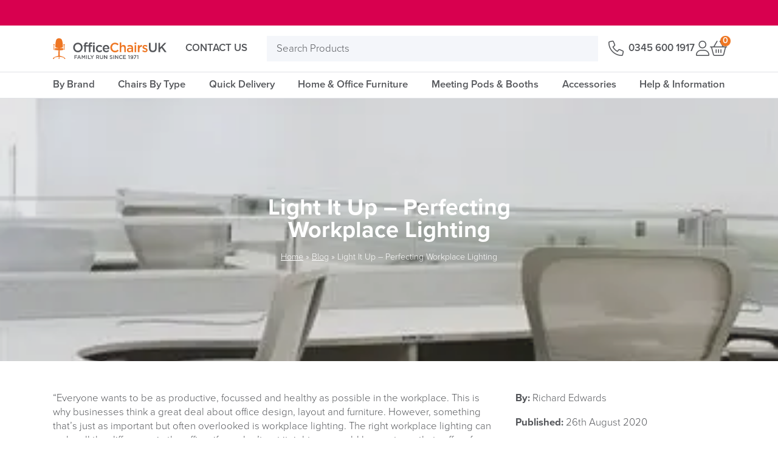

--- FILE ---
content_type: text/html; charset=UTF-8
request_url: https://www.officechairsuk.co.uk/about-us/blog/light-it-up-perfecting-workplace-lighting/
body_size: 34171
content:
<!doctype html>
<html lang="en-GB">
<head><meta charset="utf-8"><script>if(navigator.userAgent.match(/MSIE|Internet Explorer/i)||navigator.userAgent.match(/Trident\/7\..*?rv:11/i)){var href=document.location.href;if(!href.match(/[?&]nowprocket/)){if(href.indexOf("?")==-1){if(href.indexOf("#")==-1){document.location.href=href+"?nowprocket=1"}else{document.location.href=href.replace("#","?nowprocket=1#")}}else{if(href.indexOf("#")==-1){document.location.href=href+"&nowprocket=1"}else{document.location.href=href.replace("#","&nowprocket=1#")}}}}</script><script>(()=>{class RocketLazyLoadScripts{constructor(){this.v="1.2.6",this.triggerEvents=["keydown","mousedown","mousemove","touchmove","touchstart","touchend","wheel"],this.userEventHandler=this.t.bind(this),this.touchStartHandler=this.i.bind(this),this.touchMoveHandler=this.o.bind(this),this.touchEndHandler=this.h.bind(this),this.clickHandler=this.u.bind(this),this.interceptedClicks=[],this.interceptedClickListeners=[],this.l(this),window.addEventListener("pageshow",(t=>{this.persisted=t.persisted,this.everythingLoaded&&this.m()})),this.CSPIssue=sessionStorage.getItem("rocketCSPIssue"),document.addEventListener("securitypolicyviolation",(t=>{this.CSPIssue||"script-src-elem"!==t.violatedDirective||"data"!==t.blockedURI||(this.CSPIssue=!0,sessionStorage.setItem("rocketCSPIssue",!0))})),document.addEventListener("DOMContentLoaded",(()=>{this.k()})),this.delayedScripts={normal:[],async:[],defer:[]},this.trash=[],this.allJQueries=[]}p(t){document.hidden?t.t():(this.triggerEvents.forEach((e=>window.addEventListener(e,t.userEventHandler,{passive:!0}))),window.addEventListener("touchstart",t.touchStartHandler,{passive:!0}),window.addEventListener("mousedown",t.touchStartHandler),document.addEventListener("visibilitychange",t.userEventHandler))}_(){this.triggerEvents.forEach((t=>window.removeEventListener(t,this.userEventHandler,{passive:!0}))),document.removeEventListener("visibilitychange",this.userEventHandler)}i(t){"HTML"!==t.target.tagName&&(window.addEventListener("touchend",this.touchEndHandler),window.addEventListener("mouseup",this.touchEndHandler),window.addEventListener("touchmove",this.touchMoveHandler,{passive:!0}),window.addEventListener("mousemove",this.touchMoveHandler),t.target.addEventListener("click",this.clickHandler),this.L(t.target,!0),this.S(t.target,"onclick","rocket-onclick"),this.C())}o(t){window.removeEventListener("touchend",this.touchEndHandler),window.removeEventListener("mouseup",this.touchEndHandler),window.removeEventListener("touchmove",this.touchMoveHandler,{passive:!0}),window.removeEventListener("mousemove",this.touchMoveHandler),t.target.removeEventListener("click",this.clickHandler),this.L(t.target,!1),this.S(t.target,"rocket-onclick","onclick"),this.M()}h(){window.removeEventListener("touchend",this.touchEndHandler),window.removeEventListener("mouseup",this.touchEndHandler),window.removeEventListener("touchmove",this.touchMoveHandler,{passive:!0}),window.removeEventListener("mousemove",this.touchMoveHandler)}u(t){t.target.removeEventListener("click",this.clickHandler),this.L(t.target,!1),this.S(t.target,"rocket-onclick","onclick"),this.interceptedClicks.push(t),t.preventDefault(),t.stopPropagation(),t.stopImmediatePropagation(),this.M()}O(){window.removeEventListener("touchstart",this.touchStartHandler,{passive:!0}),window.removeEventListener("mousedown",this.touchStartHandler),this.interceptedClicks.forEach((t=>{t.target.dispatchEvent(new MouseEvent("click",{view:t.view,bubbles:!0,cancelable:!0}))}))}l(t){EventTarget.prototype.addEventListenerWPRocketBase=EventTarget.prototype.addEventListener,EventTarget.prototype.addEventListener=function(e,i,o){"click"!==e||t.windowLoaded||i===t.clickHandler||t.interceptedClickListeners.push({target:this,func:i,options:o}),(this||window).addEventListenerWPRocketBase(e,i,o)}}L(t,e){this.interceptedClickListeners.forEach((i=>{i.target===t&&(e?t.removeEventListener("click",i.func,i.options):t.addEventListener("click",i.func,i.options))})),t.parentNode!==document.documentElement&&this.L(t.parentNode,e)}D(){return new Promise((t=>{this.P?this.M=t:t()}))}C(){this.P=!0}M(){this.P=!1}S(t,e,i){t.hasAttribute&&t.hasAttribute(e)&&(event.target.setAttribute(i,event.target.getAttribute(e)),event.target.removeAttribute(e))}t(){this._(this),"loading"===document.readyState?document.addEventListener("DOMContentLoaded",this.R.bind(this)):this.R()}k(){let t=[];document.querySelectorAll("script[type=rocketlazyloadscript][data-rocket-src]").forEach((e=>{let i=e.getAttribute("data-rocket-src");if(i&&!i.startsWith("data:")){0===i.indexOf("//")&&(i=location.protocol+i);try{const o=new URL(i).origin;o!==location.origin&&t.push({src:o,crossOrigin:e.crossOrigin||"module"===e.getAttribute("data-rocket-type")})}catch(t){}}})),t=[...new Map(t.map((t=>[JSON.stringify(t),t]))).values()],this.T(t,"preconnect")}async R(){this.lastBreath=Date.now(),this.j(this),this.F(this),this.I(),this.W(),this.q(),await this.A(this.delayedScripts.normal),await this.A(this.delayedScripts.defer),await this.A(this.delayedScripts.async);try{await this.U(),await this.H(this),await this.J()}catch(t){console.error(t)}window.dispatchEvent(new Event("rocket-allScriptsLoaded")),this.everythingLoaded=!0,this.D().then((()=>{this.O()})),this.N()}W(){document.querySelectorAll("script[type=rocketlazyloadscript]").forEach((t=>{t.hasAttribute("data-rocket-src")?t.hasAttribute("async")&&!1!==t.async?this.delayedScripts.async.push(t):t.hasAttribute("defer")&&!1!==t.defer||"module"===t.getAttribute("data-rocket-type")?this.delayedScripts.defer.push(t):this.delayedScripts.normal.push(t):this.delayedScripts.normal.push(t)}))}async B(t){if(await this.G(),!0!==t.noModule||!("noModule"in HTMLScriptElement.prototype))return new Promise((e=>{let i;function o(){(i||t).setAttribute("data-rocket-status","executed"),e()}try{if(navigator.userAgent.indexOf("Firefox/")>0||""===navigator.vendor||this.CSPIssue)i=document.createElement("script"),[...t.attributes].forEach((t=>{let e=t.nodeName;"type"!==e&&("data-rocket-type"===e&&(e="type"),"data-rocket-src"===e&&(e="src"),i.setAttribute(e,t.nodeValue))})),t.text&&(i.text=t.text),i.hasAttribute("src")?(i.addEventListener("load",o),i.addEventListener("error",(function(){i.setAttribute("data-rocket-status","failed-network"),e()})),setTimeout((()=>{i.isConnected||e()}),1)):(i.text=t.text,o()),t.parentNode.replaceChild(i,t);else{const i=t.getAttribute("data-rocket-type"),s=t.getAttribute("data-rocket-src");i?(t.type=i,t.removeAttribute("data-rocket-type")):t.removeAttribute("type"),t.addEventListener("load",o),t.addEventListener("error",(i=>{this.CSPIssue&&i.target.src.startsWith("data:")?(console.log("WPRocket: data-uri blocked by CSP -> fallback"),t.removeAttribute("src"),this.B(t).then(e)):(t.setAttribute("data-rocket-status","failed-network"),e())})),s?(t.removeAttribute("data-rocket-src"),t.src=s):t.src="data:text/javascript;base64,"+window.btoa(unescape(encodeURIComponent(t.text)))}}catch(i){t.setAttribute("data-rocket-status","failed-transform"),e()}}));t.setAttribute("data-rocket-status","skipped")}async A(t){const e=t.shift();return e&&e.isConnected?(await this.B(e),this.A(t)):Promise.resolve()}q(){this.T([...this.delayedScripts.normal,...this.delayedScripts.defer,...this.delayedScripts.async],"preload")}T(t,e){var i=document.createDocumentFragment();t.forEach((t=>{const o=t.getAttribute&&t.getAttribute("data-rocket-src")||t.src;if(o&&!o.startsWith("data:")){const s=document.createElement("link");s.href=o,s.rel=e,"preconnect"!==e&&(s.as="script"),t.getAttribute&&"module"===t.getAttribute("data-rocket-type")&&(s.crossOrigin=!0),t.crossOrigin&&(s.crossOrigin=t.crossOrigin),t.integrity&&(s.integrity=t.integrity),i.appendChild(s),this.trash.push(s)}})),document.head.appendChild(i)}j(t){let e={};function i(i,o){return e[o].eventsToRewrite.indexOf(i)>=0&&!t.everythingLoaded?"rocket-"+i:i}function o(t,o){!function(t){e[t]||(e[t]={originalFunctions:{add:t.addEventListener,remove:t.removeEventListener},eventsToRewrite:[]},t.addEventListener=function(){arguments[0]=i(arguments[0],t),e[t].originalFunctions.add.apply(t,arguments)},t.removeEventListener=function(){arguments[0]=i(arguments[0],t),e[t].originalFunctions.remove.apply(t,arguments)})}(t),e[t].eventsToRewrite.push(o)}function s(e,i){let o=e[i];e[i]=null,Object.defineProperty(e,i,{get:()=>o||function(){},set(s){t.everythingLoaded?o=s:e["rocket"+i]=o=s}})}o(document,"DOMContentLoaded"),o(window,"DOMContentLoaded"),o(window,"load"),o(window,"pageshow"),o(document,"readystatechange"),s(document,"onreadystatechange"),s(window,"onload"),s(window,"onpageshow");try{Object.defineProperty(document,"readyState",{get:()=>t.rocketReadyState,set(e){t.rocketReadyState=e},configurable:!0}),document.readyState="loading"}catch(t){console.log("WPRocket DJE readyState conflict, bypassing")}}F(t){let e;function i(e){return t.everythingLoaded?e:e.split(" ").map((t=>"load"===t||0===t.indexOf("load.")?"rocket-jquery-load":t)).join(" ")}function o(o){function s(t){const e=o.fn[t];o.fn[t]=o.fn.init.prototype[t]=function(){return this[0]===window&&("string"==typeof arguments[0]||arguments[0]instanceof String?arguments[0]=i(arguments[0]):"object"==typeof arguments[0]&&Object.keys(arguments[0]).forEach((t=>{const e=arguments[0][t];delete arguments[0][t],arguments[0][i(t)]=e}))),e.apply(this,arguments),this}}o&&o.fn&&!t.allJQueries.includes(o)&&(o.fn.ready=o.fn.init.prototype.ready=function(e){return t.domReadyFired?e.bind(document)(o):document.addEventListener("rocket-DOMContentLoaded",(()=>e.bind(document)(o))),o([])},s("on"),s("one"),t.allJQueries.push(o)),e=o}o(window.jQuery),Object.defineProperty(window,"jQuery",{get:()=>e,set(t){o(t)}})}async H(t){const e=document.querySelector("script[data-webpack]");e&&(await async function(){return new Promise((t=>{e.addEventListener("load",t),e.addEventListener("error",t)}))}(),await t.K(),await t.H(t))}async U(){this.domReadyFired=!0;try{document.readyState="interactive"}catch(t){}await this.G(),document.dispatchEvent(new Event("rocket-readystatechange")),await this.G(),document.rocketonreadystatechange&&document.rocketonreadystatechange(),await this.G(),document.dispatchEvent(new Event("rocket-DOMContentLoaded")),await this.G(),window.dispatchEvent(new Event("rocket-DOMContentLoaded"))}async J(){try{document.readyState="complete"}catch(t){}await this.G(),document.dispatchEvent(new Event("rocket-readystatechange")),await this.G(),document.rocketonreadystatechange&&document.rocketonreadystatechange(),await this.G(),window.dispatchEvent(new Event("rocket-load")),await this.G(),window.rocketonload&&window.rocketonload(),await this.G(),this.allJQueries.forEach((t=>t(window).trigger("rocket-jquery-load"))),await this.G();const t=new Event("rocket-pageshow");t.persisted=this.persisted,window.dispatchEvent(t),await this.G(),window.rocketonpageshow&&window.rocketonpageshow({persisted:this.persisted}),this.windowLoaded=!0}m(){document.onreadystatechange&&document.onreadystatechange(),window.onload&&window.onload(),window.onpageshow&&window.onpageshow({persisted:this.persisted})}I(){const t=new Map;document.write=document.writeln=function(e){const i=document.currentScript;i||console.error("WPRocket unable to document.write this: "+e);const o=document.createRange(),s=i.parentElement;let n=t.get(i);void 0===n&&(n=i.nextSibling,t.set(i,n));const c=document.createDocumentFragment();o.setStart(c,0),c.appendChild(o.createContextualFragment(e)),s.insertBefore(c,n)}}async G(){Date.now()-this.lastBreath>45&&(await this.K(),this.lastBreath=Date.now())}async K(){return document.hidden?new Promise((t=>setTimeout(t))):new Promise((t=>requestAnimationFrame(t)))}N(){this.trash.forEach((t=>t.remove()))}static run(){const t=new RocketLazyLoadScripts;t.p(t)}}RocketLazyLoadScripts.run()})();</script>
	
	<meta http-equiv="X-UA-Compatible" content="IE=edge">
	<meta name="viewport" content="width=device-width, initial-scale=1">
	<title>Light It Up - Perfecting Workplace Lighting</title>
	<meta name="author" content="http://www.supersonicplayground.com/">
	<meta name="apple-touch-fullscreen" content="YES" />
	<meta name="apple-mobile-web-app-capable" content="YES" />
	<meta name="apple-mobile-web-app-title" content="Office Chairs UK">
	<link rel="apple-touch-icon" sizes="57x57" href="https://www.officechairsuk.co.uk/wp-content/themes/officechairsuk-v1-2/img/favicon/apple-icon-57x57.png">
	<link rel="apple-touch-icon" sizes="60x60" href="https://www.officechairsuk.co.uk/wp-content/themes/officechairsuk-v1-2/img/favicon/apple-icon-60x60.png">
	<link rel="apple-touch-icon" sizes="72x72" href="https://www.officechairsuk.co.uk/wp-content/themes/officechairsuk-v1-2/img/favicon/apple-icon-72x72.png">
	<link rel="apple-touch-icon" sizes="76x76" href="https://www.officechairsuk.co.uk/wp-content/themes/officechairsuk-v1-2/img/favicon/apple-icon-76x76.png">
	<link rel="apple-touch-icon" sizes="114x114" href="https://www.officechairsuk.co.uk/wp-content/themes/officechairsuk-v1-2/img/favicon/apple-icon-114x114.png">
	<link rel="apple-touch-icon" sizes="120x120" href="https://www.officechairsuk.co.uk/wp-content/themes/officechairsuk-v1-2/img/favicon/apple-icon-120x120.png">
	<link rel="apple-touch-icon" sizes="144x144" href="https://www.officechairsuk.co.uk/wp-content/themes/officechairsuk-v1-2/img/favicon/apple-icon-144x144.png">
	<link rel="apple-touch-icon" sizes="152x152" href="https://www.officechairsuk.co.uk/wp-content/themes/officechairsuk-v1-2/img/favicon/apple-icon-152x152.png">
	<link rel="apple-touch-icon" sizes="180x180" href="https://www.officechairsuk.co.uk/wp-content/themes/officechairsuk-v1-2/img/favicon/apple-icon-180x180.png">
	<link rel="icon" type="image/png" sizes="192x192"  href="https://www.officechairsuk.co.uk/wp-content/themes/officechairsuk-v1-2/img/favicon/android-icon-192x192.png">
	<link rel="icon" type="image/png" sizes="32x32" href="https://www.officechairsuk.co.uk/wp-content/themes/officechairsuk-v1-2/img/favicon/favicon-32x32.png">
	<link rel="icon" type="image/png" sizes="96x96" href="https://www.officechairsuk.co.uk/wp-content/themes/officechairsuk-v1-2/img/favicon/favicon-96x96.png">
	<link rel="icon" type="image/png" sizes="16x16" href="https://www.officechairsuk.co.uk/wp-content/themes/officechairsuk-v1-2/img/favicon/favicon-16x16.png">
	<link rel="manifest" href="https://www.officechairsuk.co.uk/wp-content/themes/officechairsuk-v1-2/img/favicon/manifest.json">
	<meta name="msapplication-TileColor" content="#ffffff">
	<meta name="msapplication-TileImage" content="https://www.officechairsuk.co.uk/wp-content/themes/officechairsuk-v1-2/img/favicon/ms-icon-144x144.png">
	<meta name="theme-color" content="#ffffff">
	<meta name='robots' content='index, follow, max-image-preview:large, max-snippet:-1, max-video-preview:-1' />

<!-- Google Tag Manager for WordPress by gtm4wp.com -->
<script data-cfasync="false" data-pagespeed-no-defer>
	var gtm4wp_datalayer_name = "dataLayer";
	var dataLayer = dataLayer || [];
	const gtm4wp_use_sku_instead = false;
	const gtm4wp_currency = 'GBP';
	const gtm4wp_product_per_impression = 10;
	const gtm4wp_clear_ecommerce = false;
	const gtm4wp_datalayer_max_timeout = 2000;
</script>
<!-- End Google Tag Manager for WordPress by gtm4wp.com -->
	<!-- This site is optimized with the Yoast SEO Premium plugin v26.3 (Yoast SEO v26.6) - https://yoast.com/wordpress/plugins/seo/ -->
	<meta name="description" content="&quot;veryone wants to be as productive, focussed and healthy as possible in the workplace. Take a look at our guide to perfect workplace lighting.&quot;" />
	<link rel="canonical" href="https://www.officechairsuk.co.uk/about-us/blog/light-it-up-perfecting-workplace-lighting/" />
	<meta property="og:locale" content="en_GB" />
	<meta property="og:type" content="article" />
	<meta property="og:title" content="Light It Up - Perfecting Workplace Lighting" />
	<meta property="og:description" content="&quot;veryone wants to be as productive, focussed and healthy as possible in the workplace. Take a look at our guide to perfect workplace lighting.&quot;" />
	<meta property="og:url" content="https://www.officechairsuk.co.uk/about-us/blog/light-it-up-perfecting-workplace-lighting/" />
	<meta property="og:site_name" content="Office Chairs UK" />
	<meta property="article:publisher" content="https://www.facebook.com/officechairsuk" />
	<meta property="article:modified_time" content="2023-03-06T17:41:16+00:00" />
	<meta name="twitter:card" content="summary_large_image" />
	<meta name="twitter:site" content="@OfficeChairsUk1" />
	<script type="application/ld+json" class="yoast-schema-graph">{"@context":"https://schema.org","@graph":[{"@type":"WebPage","@id":"https://www.officechairsuk.co.uk/about-us/blog/light-it-up-perfecting-workplace-lighting/","url":"https://www.officechairsuk.co.uk/about-us/blog/light-it-up-perfecting-workplace-lighting/","name":"Light It Up - Perfecting Workplace Lighting","isPartOf":{"@id":"https://www.officechairsuk.co.uk/#website"},"datePublished":"2020-08-26T00:00:00+00:00","dateModified":"2023-03-06T17:41:16+00:00","description":"\"veryone wants to be as productive, focussed and healthy as possible in the workplace. Take a look at our guide to perfect workplace lighting.\"","breadcrumb":{"@id":"https://www.officechairsuk.co.uk/about-us/blog/light-it-up-perfecting-workplace-lighting/#breadcrumb"},"inLanguage":"en-GB","potentialAction":[{"@type":"ReadAction","target":["https://www.officechairsuk.co.uk/about-us/blog/light-it-up-perfecting-workplace-lighting/"]}]},{"@type":"BreadcrumbList","@id":"https://www.officechairsuk.co.uk/about-us/blog/light-it-up-perfecting-workplace-lighting/#breadcrumb","itemListElement":[{"@type":"ListItem","position":1,"name":"Home","item":"https://www.officechairsuk.co.uk/"},{"@type":"ListItem","position":2,"name":"Blog","item":"https://www.officechairsuk.co.uk/about-us/blog/"},{"@type":"ListItem","position":3,"name":"Light It Up &#8211; Perfecting Workplace Lighting"}]},{"@type":"WebSite","@id":"https://www.officechairsuk.co.uk/#website","url":"https://www.officechairsuk.co.uk/","name":"Office Chairs UK","description":"UK&#039;s Most Comprehensive Office Chair Selection","publisher":{"@id":"https://www.officechairsuk.co.uk/#organization"},"potentialAction":[{"@type":"SearchAction","target":{"@type":"EntryPoint","urlTemplate":"https://www.officechairsuk.co.uk/?s={search_term_string}"},"query-input":{"@type":"PropertyValueSpecification","valueRequired":true,"valueName":"search_term_string"}}],"inLanguage":"en-GB"},{"@type":"Organization","@id":"https://www.officechairsuk.co.uk/#organization","name":"Office Chairs UK","url":"https://www.officechairsuk.co.uk/","logo":{"@type":"ImageObject","inLanguage":"en-GB","@id":"https://www.officechairsuk.co.uk/#/schema/logo/image/","url":"https://www.officechairsuk.co.uk/wp-content/uploads/2023/05/office-chairs-uk-logo.svg","contentUrl":"https://www.officechairsuk.co.uk/wp-content/uploads/2023/05/office-chairs-uk-logo.svg","width":1,"height":1,"caption":"Office Chairs UK"},"image":{"@id":"https://www.officechairsuk.co.uk/#/schema/logo/image/"},"sameAs":["https://www.facebook.com/officechairsuk","https://x.com/OfficeChairsUk1"]}]}</script>
	<!-- / Yoast SEO Premium plugin. -->


<link rel='dns-prefetch' href='//static.klaviyo.com' />
<link rel='dns-prefetch' href='//widget.trustpilot.com' />
<link rel='dns-prefetch' href='//www.google.com' />
<link rel='dns-prefetch' href='//static-eu.payments-amazon.com' />

<link rel="alternate" title="oEmbed (JSON)" type="application/json+oembed" href="https://www.officechairsuk.co.uk/wp-json/oembed/1.0/embed?url=https%3A%2F%2Fwww.officechairsuk.co.uk%2Fabout-us%2Fblog%2Flight-it-up-perfecting-workplace-lighting%2F" />
<link rel="alternate" title="oEmbed (XML)" type="text/xml+oembed" href="https://www.officechairsuk.co.uk/wp-json/oembed/1.0/embed?url=https%3A%2F%2Fwww.officechairsuk.co.uk%2Fabout-us%2Fblog%2Flight-it-up-perfecting-workplace-lighting%2F&#038;format=xml" />
<style id='wp-img-auto-sizes-contain-inline-css' type='text/css'>
img:is([sizes=auto i],[sizes^="auto," i]){contain-intrinsic-size:3000px 1500px}
/*# sourceURL=wp-img-auto-sizes-contain-inline-css */
</style>
<style id='classic-theme-styles-inline-css' type='text/css'>
/*! This file is auto-generated */
.wp-block-button__link{color:#fff;background-color:#32373c;border-radius:9999px;box-shadow:none;text-decoration:none;padding:calc(.667em + 2px) calc(1.333em + 2px);font-size:1.125em}.wp-block-file__button{background:#32373c;color:#fff;text-decoration:none}
/*# sourceURL=/wp-includes/css/classic-themes.min.css */
</style>
<style id='woocommerce-inline-inline-css' type='text/css'>
.woocommerce form .form-row .required { visibility: visible; }
/*# sourceURL=woocommerce-inline-inline-css */
</style>
<link data-minify="1" rel='stylesheet' id='wcqib-css-css' href='https://www.officechairsuk.co.uk/wp-content/cache/min/1/wp-content/plugins/quantity-increment-buttons-for-woocommerce/assets/css/wc-quantity-increment-buttons.css?ver=1764945090' type='text/css' media='all' />
<link rel='stylesheet' id='flickity-css' href='https://www.officechairsuk.co.uk/wp-content/plugins/iconic-woo-attribute-swatches-premium/assets/vendor/flickity/flickity.min.css?ver=1.16.1' type='text/css' media='all' />
<link rel='stylesheet' id='iconic-was-styles-css' href='https://www.officechairsuk.co.uk/wp-content/plugins/iconic-woo-attribute-swatches-premium/assets/frontend/css/main.min.css?ver=1.16.1' type='text/css' media='all' />
<link data-minify="1" rel='stylesheet' id='gateway-css' href='https://www.officechairsuk.co.uk/wp-content/cache/min/1/wp-content/plugins/woocommerce-paypal-payments/modules/ppcp-button/assets/css/gateway.css?ver=1764945090' type='text/css' media='all' />
<link data-minify="1" rel='stylesheet' id='style-css' href='https://www.officechairsuk.co.uk/wp-content/cache/background-css/www.officechairsuk.co.uk/wp-content/cache/min/1/wp-content/themes/officechairsuk-v1-2/style.css?ver=1764945090&wpr_t=1766506907' type='text/css' media='all' />
<link rel='stylesheet' id='amazon_payments_advanced-css' href='https://www.officechairsuk.co.uk/wp-content/plugins/woocommerce-gateway-amazon-payments-advanced/build/css/amazon-pay.min.css?ver=2.6.0' type='text/css' media='all' />
<link data-minify="1" rel='stylesheet' id='style_provide-css' href='https://www.officechairsuk.co.uk/wp-content/cache/background-css/www.officechairsuk.co.uk/wp-content/cache/min/1/wp-content/plugins/provide-support-live-chat/etc/css/f7style.css?ver=1764945090&wpr_t=1766506907' type='text/css' media='all' />
<link data-minify="1" rel='stylesheet' id='relevanssi-live-search-css' href='https://www.officechairsuk.co.uk/wp-content/cache/min/1/wp-content/plugins/relevanssi-live-ajax-search/assets/styles/style.css?ver=1764945090' type='text/css' media='all' />
<script type="text/template" id="tmpl-variation-template">
	<div class="woocommerce-variation-description">{{{ data.variation.variation_description }}}</div>
	<div class="woocommerce-variation-price">{{{ data.variation.price_html }}}</div>
	<div class="woocommerce-variation-availability">{{{ data.variation.availability_html }}}</div>
</script>
<script type="text/template" id="tmpl-unavailable-variation-template">
	<p role="alert">Sorry, this product is unavailable. Please choose a different combination.</p>
</script>
<script type="text/javascript" src="https://www.officechairsuk.co.uk/wp-content/themes/officechairsuk-v1-2/js/jquery-3.6.0.min.js?ver=6.9" id="jquery-core-js"></script>
<script type="rocketlazyloadscript" data-rocket-type="text/javascript" data-rocket-src="https://www.officechairsuk.co.uk/wp-content/themes/officechairsuk-v1-2/js/jquery-migrate-3.3.2.min.js?ver=6.9" id="jquery-migrate-js" defer></script>
<script type="text/javascript" src="https://www.officechairsuk.co.uk/wp-includes/js/underscore.min.js?ver=1.13.7" id="underscore-js" defer></script>
<script type="text/javascript" id="wp-util-js-extra">
/* <![CDATA[ */
var _wpUtilSettings = {"ajax":{"url":"/wp-admin/admin-ajax.php"}};
//# sourceURL=wp-util-js-extra
/* ]]> */
</script>
<script type="rocketlazyloadscript" data-rocket-type="text/javascript" data-rocket-src="https://www.officechairsuk.co.uk/wp-includes/js/wp-util.min.js?ver=6.9" id="wp-util-js" defer></script>
<script type="text/javascript" src="https://www.officechairsuk.co.uk/wp-content/plugins/woocommerce/assets/js/jquery-blockui/jquery.blockUI.min.js?ver=2.7.0-wc.10.4.3" id="wc-jquery-blockui-js" data-wp-strategy="defer" defer></script>
<script type="text/javascript" id="tp-js-js-extra">
/* <![CDATA[ */
var trustpilot_settings = {"key":"wUTaEPd4WJKsqd6f","TrustpilotScriptUrl":"https://invitejs.trustpilot.com/tp.min.js","IntegrationAppUrl":"//ecommscript-integrationapp.trustpilot.com","PreviewScriptUrl":"//ecommplugins-scripts.trustpilot.com/v2.1/js/preview.min.js","PreviewCssUrl":"//ecommplugins-scripts.trustpilot.com/v2.1/css/preview.min.css","PreviewWPCssUrl":"//ecommplugins-scripts.trustpilot.com/v2.1/css/preview_wp.css","WidgetScriptUrl":"//widget.trustpilot.com/bootstrap/v5/tp.widget.bootstrap.min.js"};
//# sourceURL=tp-js-js-extra
/* ]]> */
</script>
<script type="rocketlazyloadscript" data-rocket-type="text/javascript" data-rocket-src="https://www.officechairsuk.co.uk/wp-content/plugins/trustpilot-reviews/review/assets/js/headerScript.min.js?ver=1.0&#039; async=&#039;async" id="tp-js-js"></script>
<script type="text/javascript" id="wc-add-to-cart-js-extra">
/* <![CDATA[ */
var wc_add_to_cart_params = {"ajax_url":"/wp-admin/admin-ajax.php","wc_ajax_url":"/?wc-ajax=%%endpoint%%","i18n_view_cart":"View basket","cart_url":"https://www.officechairsuk.co.uk/basket/","is_cart":"","cart_redirect_after_add":"yes"};
//# sourceURL=wc-add-to-cart-js-extra
/* ]]> */
</script>
<script type="rocketlazyloadscript" data-rocket-type="text/javascript" data-rocket-src="https://www.officechairsuk.co.uk/wp-content/plugins/woocommerce/assets/js/frontend/add-to-cart.min.js?ver=10.4.3" id="wc-add-to-cart-js" defer="defer" data-wp-strategy="defer"></script>
<script type="text/javascript" src="https://www.officechairsuk.co.uk/wp-content/plugins/woocommerce/assets/js/js-cookie/js.cookie.min.js?ver=2.1.4-wc.10.4.3" id="wc-js-cookie-js" defer="defer" data-wp-strategy="defer"></script>
<script type="text/javascript" id="woocommerce-js-extra">
/* <![CDATA[ */
var woocommerce_params = {"ajax_url":"/wp-admin/admin-ajax.php","wc_ajax_url":"/?wc-ajax=%%endpoint%%","i18n_password_show":"Show password","i18n_password_hide":"Hide password"};
//# sourceURL=woocommerce-js-extra
/* ]]> */
</script>
<script type="rocketlazyloadscript" data-rocket-type="text/javascript" data-rocket-src="https://www.officechairsuk.co.uk/wp-content/plugins/woocommerce/assets/js/frontend/woocommerce.min.js?ver=10.4.3" id="woocommerce-js" defer="defer" data-wp-strategy="defer"></script>
<script type="rocketlazyloadscript" data-rocket-type="text/javascript" data-rocket-src="https://www.officechairsuk.co.uk/wp-content/plugins/quantity-increment-buttons-for-woocommerce/assets/js/wc-quantity-increment-buttons.min.js?ver=6.9" id="wcqib-js-js" defer></script>
<script type="rocketlazyloadscript" data-rocket-type="text/javascript" id="wc-settings-dep-in-header-js-after">
/* <![CDATA[ */
console.warn( "Scripts that have a dependency on [wc-settings, wc-blocks-checkout] must be loaded in the footer, klaviyo-klaviyo-checkout-block-editor-script was registered to load in the header, but has been switched to load in the footer instead. See https://github.com/woocommerce/woocommerce-gutenberg-products-block/pull/5059" );
console.warn( "Scripts that have a dependency on [wc-settings, wc-blocks-checkout] must be loaded in the footer, klaviyo-klaviyo-checkout-block-view-script was registered to load in the header, but has been switched to load in the footer instead. See https://github.com/woocommerce/woocommerce-gutenberg-products-block/pull/5059" );
//# sourceURL=wc-settings-dep-in-header-js-after
/* ]]> */
</script>
<link rel="https://api.w.org/" href="https://www.officechairsuk.co.uk/wp-json/" /><link rel="alternate" title="JSON" type="application/json" href="https://www.officechairsuk.co.uk/wp-json/wp/v2/blog/7501" /><link rel="EditURI" type="application/rsd+xml" title="RSD" href="https://www.officechairsuk.co.uk/xmlrpc.php?rsd" />
<link rel='shortlink' href='https://www.officechairsuk.co.uk/?p=7501' />

<!-- Google Tag Manager for WordPress by gtm4wp.com -->
<!-- GTM Container placement set to automatic -->
<script data-cfasync="false" data-pagespeed-no-defer type="text/javascript">
	var dataLayer_content = {"pagePostType":"blog","pagePostType2":"single-blog","pagePostAuthor":"Richard Edwards","customerTotalOrders":0,"customerTotalOrderValue":0,"customerFirstName":"","customerLastName":"","customerBillingFirstName":"","customerBillingLastName":"","customerBillingCompany":"","customerBillingAddress1":"","customerBillingAddress2":"","customerBillingCity":"","customerBillingState":"","customerBillingPostcode":"","customerBillingCountry":"","customerBillingEmail":"","customerBillingEmailHash":"","customerBillingPhone":"","customerShippingFirstName":"","customerShippingLastName":"","customerShippingCompany":"","customerShippingAddress1":"","customerShippingAddress2":"","customerShippingCity":"","customerShippingState":"","customerShippingPostcode":"","customerShippingCountry":""};
	dataLayer.push( dataLayer_content );
</script>
<script type="rocketlazyloadscript" data-cfasync="false" data-pagespeed-no-defer data-rocket-type="text/javascript">
(function(w,d,s,l,i){w[l]=w[l]||[];w[l].push({'gtm.start':
new Date().getTime(),event:'gtm.js'});var f=d.getElementsByTagName(s)[0],
j=d.createElement(s),dl=l!='dataLayer'?'&l='+l:'';j.async=true;j.src=
'//www.googletagmanager.com/gtm.js?id='+i+dl;f.parentNode.insertBefore(j,f);
})(window,document,'script','dataLayer','GTM-MMBZ9NLN');
</script>
<!-- End Google Tag Manager for WordPress by gtm4wp.com -->	<noscript><style>.woocommerce-product-gallery{ opacity: 1 !important; }</style></noscript>
	
<style>
	
	p#kl_newsletter_checkbox_field{
		width: 100%;
		display: inline-block;
	}
	
	dt{
		padding-top: 5px;
		font-size: 14px;
		color: #888888;
	}
	
	dd p{
		font-size: 16px;
	}

	.woocommerce-form-coupon-toggle{
		display: flex;
	}
	
	/* woocommerce checkout page layout */
	.checkout #order_review_heading {
    	margin-top: 1.5rem;
    	padding: 40px 0px 0px !important;
    	display: block;
    	float: left;
    	margin-top: 0px;
	}	

			.col2-set {
    		text-align: left;
    		margin-bottom: -1.5rem;
    		width: 100%;
    		float: left;
		}
		
		.col2-set .col-1 {
			width: 100%;
		}
		
	    .col2-set .col-2 {
       		width: 100%;
    	}
		
		div#order_review {
    		width: 100%;
		}
	
	@media screen and (min-width: 46.875em) {
		
		.checkout #order_review_heading {
    		margin-top: 1.5rem;
    		padding: 0px 40px !important;
    		display: block;
    		float: left;
    		margin-top: 0px;
		}	
		
		.col2-set {
    		text-align: left;
    		margin-bottom: -1.5rem;
    		width: 50%;
    		float: left;
		}
		
		.col2-set .col-1 {
			float: left;
			width: 100%;
		}
		
	    .col2-set .col-2 {
    	    float: right;
       		width: 100%;
    	}
		
		div#order_review {
    		width: 50%;
    		float: left;
    		padding: 0px 40px;
		}
	}
	
button#place_order {
    width: 100%;
    background: #3E9D30;
}
	
	.woocommerce-form-coupon-toggle {
    	display: none !important;
	}
</style>
<style class="wpcode-css-snippet">span.woocommerce-terms-and-conditions-checkbox-text {
    font-weight: bolder !important;
    font-family: 'Proxima Nova W01 Semi Bold' !important;
}</style>    <script>
      (function($) {
        document.addEventListener('facetwp-loaded', function() {
          $.each(FWP.settings.num_choices, function(key, val) {

            var $facet = $('.facetwp-facet-' + key);
            var $wrap = $facet.closest('.filter');
            var $flyout = $facet.closest('.flyout-row');
            if ($wrap.length || $flyout.length) {
              var $which = $wrap.length ? $wrap : $flyout;
              (0 === val) ? $which.hide() : $which.show();
            }
          });
        });
      })(jQuery);
    </script>
  				<style type="text/css" id="c4wp-checkout-css">
					.woocommerce-checkout .c4wp_captcha_field {
						margin-bottom: 10px;
						margin-top: 15px;
						position: relative;
						display: inline-block;
					}
				</style>
								<style type="text/css" id="c4wp-v3-lp-form-css">
					.login #login, .login #lostpasswordform {
						min-width: 350px !important;
					}
					.wpforms-field-c4wp iframe {
						width: 100% !important;
					}
				</style>
							<style type="text/css" id="c4wp-v3-lp-form-css">
				.login #login, .login #lostpasswordform {
					min-width: 350px !important;
				}
				.wpforms-field-c4wp iframe {
					width: 100% !important;
				}
			</style>
			<noscript><style id="rocket-lazyload-nojs-css">.rll-youtube-player, [data-lazy-src]{display:none !important;}</style></noscript>			<script type="application/ld+json">
	{ 
		"@context" : "http://schema.org",
		"@type" : "Organization",
		"name" : "Office Chairs UK",
		"logo" : "https://www.officechairsuk.co.uk/wp-content/themes/officechairsuk/img/logos/office-chairs-uk-logo.svg",
		"url" : "https://www.officechairsuk.co.uk",
		"sameAs" : [ "http://www.facebook.com/officechairsuk",
		"http://www.twitter.com/OfficeChairsUk1",
		"http://plus.google.com/+OfficechairsukCoUk/"] 
	}
</script>
<script type="application/ld+json">
	{
		"@context": "http://schema.org/",
		"@type": "WebSite",
		"name": "Office Chairs UK",
		"url": "https://www.officechairsuk.co.uk/",
		"potentialAction": {
			"@type": "SearchAction",
			"target": "https://www.officechairsuk.co.uk/search/?s={search_term_string}",
			"query-input": "required name=search_term_string"
		}
	}
</script>



<script type="rocketlazyloadscript" async data-rocket-src=""https://www.googletagmanager.com/gtag/js?id=AW-1067513835""></script>
<script type="rocketlazyloadscript">
    window.dataLayer = window.dataLayer || [];
    function gtag() { dataLayer.push(arguments); }
    gtag('js', new Date());

    gtag('config', 'AW-1067513835');
</script>

<!-- Hotjar Tracking Code for Office Chairs UK -->
<script type="rocketlazyloadscript">
    (function(h,o,t,j,a,r){
        h.hj=h.hj||function(){(h.hj.q=h.hj.q||[]).push(arguments)};
        h._hjSettings={hjid:3538793,hjsv:6};
        a=o.getElementsByTagName('head')[0];
        r=o.createElement('script');r.async=1;
        r.src=t+h._hjSettings.hjid+j+h._hjSettings.hjsv;
        a.appendChild(r);
    })(window,document,'https://static.hotjar.com/c/hotjar-','.js?sv=');
</script>

<!-- Hotjar Tracking Code for Office Chairs UK -->
<script type="rocketlazyloadscript">
    (function(h,o,t,j,a,r){
        h.hj=h.hj||function(){(h.hj.q=h.hj.q||[]).push(arguments)};
        h._hjSettings={hjid:3860305,hjsv:6};
        a=o.getElementsByTagName('head')[0];
        r=o.createElement('script');r.async=1;
        r.src=t+h._hjSettings.hjid+j+h._hjSettings.hjsv;
        a.appendChild(r);
    })(window,document,'https://static.hotjar.com/c/hotjar-','.js?sv=');
</script>		    
    <style>
		.woocommerce-privacy-policy-text{
			display: none;
		}
	</style>
<style id='global-styles-inline-css' type='text/css'>
:root{--wp--preset--aspect-ratio--square: 1;--wp--preset--aspect-ratio--4-3: 4/3;--wp--preset--aspect-ratio--3-4: 3/4;--wp--preset--aspect-ratio--3-2: 3/2;--wp--preset--aspect-ratio--2-3: 2/3;--wp--preset--aspect-ratio--16-9: 16/9;--wp--preset--aspect-ratio--9-16: 9/16;--wp--preset--color--black: #000000;--wp--preset--color--cyan-bluish-gray: #abb8c3;--wp--preset--color--white: #ffffff;--wp--preset--color--pale-pink: #f78da7;--wp--preset--color--vivid-red: #cf2e2e;--wp--preset--color--luminous-vivid-orange: #ff6900;--wp--preset--color--luminous-vivid-amber: #fcb900;--wp--preset--color--light-green-cyan: #7bdcb5;--wp--preset--color--vivid-green-cyan: #00d084;--wp--preset--color--pale-cyan-blue: #8ed1fc;--wp--preset--color--vivid-cyan-blue: #0693e3;--wp--preset--color--vivid-purple: #9b51e0;--wp--preset--gradient--vivid-cyan-blue-to-vivid-purple: linear-gradient(135deg,rgb(6,147,227) 0%,rgb(155,81,224) 100%);--wp--preset--gradient--light-green-cyan-to-vivid-green-cyan: linear-gradient(135deg,rgb(122,220,180) 0%,rgb(0,208,130) 100%);--wp--preset--gradient--luminous-vivid-amber-to-luminous-vivid-orange: linear-gradient(135deg,rgb(252,185,0) 0%,rgb(255,105,0) 100%);--wp--preset--gradient--luminous-vivid-orange-to-vivid-red: linear-gradient(135deg,rgb(255,105,0) 0%,rgb(207,46,46) 100%);--wp--preset--gradient--very-light-gray-to-cyan-bluish-gray: linear-gradient(135deg,rgb(238,238,238) 0%,rgb(169,184,195) 100%);--wp--preset--gradient--cool-to-warm-spectrum: linear-gradient(135deg,rgb(74,234,220) 0%,rgb(151,120,209) 20%,rgb(207,42,186) 40%,rgb(238,44,130) 60%,rgb(251,105,98) 80%,rgb(254,248,76) 100%);--wp--preset--gradient--blush-light-purple: linear-gradient(135deg,rgb(255,206,236) 0%,rgb(152,150,240) 100%);--wp--preset--gradient--blush-bordeaux: linear-gradient(135deg,rgb(254,205,165) 0%,rgb(254,45,45) 50%,rgb(107,0,62) 100%);--wp--preset--gradient--luminous-dusk: linear-gradient(135deg,rgb(255,203,112) 0%,rgb(199,81,192) 50%,rgb(65,88,208) 100%);--wp--preset--gradient--pale-ocean: linear-gradient(135deg,rgb(255,245,203) 0%,rgb(182,227,212) 50%,rgb(51,167,181) 100%);--wp--preset--gradient--electric-grass: linear-gradient(135deg,rgb(202,248,128) 0%,rgb(113,206,126) 100%);--wp--preset--gradient--midnight: linear-gradient(135deg,rgb(2,3,129) 0%,rgb(40,116,252) 100%);--wp--preset--font-size--small: 13px;--wp--preset--font-size--medium: 20px;--wp--preset--font-size--large: 36px;--wp--preset--font-size--x-large: 42px;--wp--preset--spacing--20: 0.44rem;--wp--preset--spacing--30: 0.67rem;--wp--preset--spacing--40: 1rem;--wp--preset--spacing--50: 1.5rem;--wp--preset--spacing--60: 2.25rem;--wp--preset--spacing--70: 3.38rem;--wp--preset--spacing--80: 5.06rem;--wp--preset--shadow--natural: 6px 6px 9px rgba(0, 0, 0, 0.2);--wp--preset--shadow--deep: 12px 12px 50px rgba(0, 0, 0, 0.4);--wp--preset--shadow--sharp: 6px 6px 0px rgba(0, 0, 0, 0.2);--wp--preset--shadow--outlined: 6px 6px 0px -3px rgb(255, 255, 255), 6px 6px rgb(0, 0, 0);--wp--preset--shadow--crisp: 6px 6px 0px rgb(0, 0, 0);}:where(.is-layout-flex){gap: 0.5em;}:where(.is-layout-grid){gap: 0.5em;}body .is-layout-flex{display: flex;}.is-layout-flex{flex-wrap: wrap;align-items: center;}.is-layout-flex > :is(*, div){margin: 0;}body .is-layout-grid{display: grid;}.is-layout-grid > :is(*, div){margin: 0;}:where(.wp-block-columns.is-layout-flex){gap: 2em;}:where(.wp-block-columns.is-layout-grid){gap: 2em;}:where(.wp-block-post-template.is-layout-flex){gap: 1.25em;}:where(.wp-block-post-template.is-layout-grid){gap: 1.25em;}.has-black-color{color: var(--wp--preset--color--black) !important;}.has-cyan-bluish-gray-color{color: var(--wp--preset--color--cyan-bluish-gray) !important;}.has-white-color{color: var(--wp--preset--color--white) !important;}.has-pale-pink-color{color: var(--wp--preset--color--pale-pink) !important;}.has-vivid-red-color{color: var(--wp--preset--color--vivid-red) !important;}.has-luminous-vivid-orange-color{color: var(--wp--preset--color--luminous-vivid-orange) !important;}.has-luminous-vivid-amber-color{color: var(--wp--preset--color--luminous-vivid-amber) !important;}.has-light-green-cyan-color{color: var(--wp--preset--color--light-green-cyan) !important;}.has-vivid-green-cyan-color{color: var(--wp--preset--color--vivid-green-cyan) !important;}.has-pale-cyan-blue-color{color: var(--wp--preset--color--pale-cyan-blue) !important;}.has-vivid-cyan-blue-color{color: var(--wp--preset--color--vivid-cyan-blue) !important;}.has-vivid-purple-color{color: var(--wp--preset--color--vivid-purple) !important;}.has-black-background-color{background-color: var(--wp--preset--color--black) !important;}.has-cyan-bluish-gray-background-color{background-color: var(--wp--preset--color--cyan-bluish-gray) !important;}.has-white-background-color{background-color: var(--wp--preset--color--white) !important;}.has-pale-pink-background-color{background-color: var(--wp--preset--color--pale-pink) !important;}.has-vivid-red-background-color{background-color: var(--wp--preset--color--vivid-red) !important;}.has-luminous-vivid-orange-background-color{background-color: var(--wp--preset--color--luminous-vivid-orange) !important;}.has-luminous-vivid-amber-background-color{background-color: var(--wp--preset--color--luminous-vivid-amber) !important;}.has-light-green-cyan-background-color{background-color: var(--wp--preset--color--light-green-cyan) !important;}.has-vivid-green-cyan-background-color{background-color: var(--wp--preset--color--vivid-green-cyan) !important;}.has-pale-cyan-blue-background-color{background-color: var(--wp--preset--color--pale-cyan-blue) !important;}.has-vivid-cyan-blue-background-color{background-color: var(--wp--preset--color--vivid-cyan-blue) !important;}.has-vivid-purple-background-color{background-color: var(--wp--preset--color--vivid-purple) !important;}.has-black-border-color{border-color: var(--wp--preset--color--black) !important;}.has-cyan-bluish-gray-border-color{border-color: var(--wp--preset--color--cyan-bluish-gray) !important;}.has-white-border-color{border-color: var(--wp--preset--color--white) !important;}.has-pale-pink-border-color{border-color: var(--wp--preset--color--pale-pink) !important;}.has-vivid-red-border-color{border-color: var(--wp--preset--color--vivid-red) !important;}.has-luminous-vivid-orange-border-color{border-color: var(--wp--preset--color--luminous-vivid-orange) !important;}.has-luminous-vivid-amber-border-color{border-color: var(--wp--preset--color--luminous-vivid-amber) !important;}.has-light-green-cyan-border-color{border-color: var(--wp--preset--color--light-green-cyan) !important;}.has-vivid-green-cyan-border-color{border-color: var(--wp--preset--color--vivid-green-cyan) !important;}.has-pale-cyan-blue-border-color{border-color: var(--wp--preset--color--pale-cyan-blue) !important;}.has-vivid-cyan-blue-border-color{border-color: var(--wp--preset--color--vivid-cyan-blue) !important;}.has-vivid-purple-border-color{border-color: var(--wp--preset--color--vivid-purple) !important;}.has-vivid-cyan-blue-to-vivid-purple-gradient-background{background: var(--wp--preset--gradient--vivid-cyan-blue-to-vivid-purple) !important;}.has-light-green-cyan-to-vivid-green-cyan-gradient-background{background: var(--wp--preset--gradient--light-green-cyan-to-vivid-green-cyan) !important;}.has-luminous-vivid-amber-to-luminous-vivid-orange-gradient-background{background: var(--wp--preset--gradient--luminous-vivid-amber-to-luminous-vivid-orange) !important;}.has-luminous-vivid-orange-to-vivid-red-gradient-background{background: var(--wp--preset--gradient--luminous-vivid-orange-to-vivid-red) !important;}.has-very-light-gray-to-cyan-bluish-gray-gradient-background{background: var(--wp--preset--gradient--very-light-gray-to-cyan-bluish-gray) !important;}.has-cool-to-warm-spectrum-gradient-background{background: var(--wp--preset--gradient--cool-to-warm-spectrum) !important;}.has-blush-light-purple-gradient-background{background: var(--wp--preset--gradient--blush-light-purple) !important;}.has-blush-bordeaux-gradient-background{background: var(--wp--preset--gradient--blush-bordeaux) !important;}.has-luminous-dusk-gradient-background{background: var(--wp--preset--gradient--luminous-dusk) !important;}.has-pale-ocean-gradient-background{background: var(--wp--preset--gradient--pale-ocean) !important;}.has-electric-grass-gradient-background{background: var(--wp--preset--gradient--electric-grass) !important;}.has-midnight-gradient-background{background: var(--wp--preset--gradient--midnight) !important;}.has-small-font-size{font-size: var(--wp--preset--font-size--small) !important;}.has-medium-font-size{font-size: var(--wp--preset--font-size--medium) !important;}.has-large-font-size{font-size: var(--wp--preset--font-size--large) !important;}.has-x-large-font-size{font-size: var(--wp--preset--font-size--x-large) !important;}
/*# sourceURL=global-styles-inline-css */
</style>
<link rel='stylesheet' id='pre_orders_pay_later_css-css' href='https://www.officechairsuk.co.uk/wp-content/plugins/woocommerce-pre-orders/build/index.css?ver=32edc6b0eed69ba8be9c063be77c6625' type='text/css' media='all' />
<style id="wpr-lazyload-bg-container"></style><style id="wpr-lazyload-bg-exclusion"></style>
<noscript>
<style id="wpr-lazyload-bg-nostyle">.klarna:after{--wpr-bg-47358129-0ceb-4948-b206-10f34146507d: url('https://www.officechairsuk.co.uk/wp-content/themes/officechairsuk-v1-2/img/logos/logo-klarna-02.svg');}.facetwp-type-sort select,.facetwp-facet-pagination_results_per_page select{--wpr-bg-a0b08d79-f4fb-424c-aaea-6192571d1d26: url('https://www.officechairsuk.co.uk/wp-content/themes/officechairsuk-v1-2/img/ui/icon-down-arrow.svg');}select{--wpr-bg-a8ce68d3-ed8e-40d5-8b49-22f0edeb9a2b: url('https://www.officechairsuk.co.uk/wp-content/themes/officechairsuk-v1-2/img/ui/icon-down-arrow.svg');}.alternative-select{--wpr-bg-204b239e-1c57-40bb-9525-b978d078ecc9: url('https://www.officechairsuk.co.uk/wp-content/themes/officechairsuk-v1-2/img/ui/icon-down-arrow.svg');}input[type="search"]{--wpr-bg-e62ee627-4cd2-4e80-917c-eeae081a9c22: url('https://www.officechairsuk.co.uk/wp-content/themes/officechairsuk-v1-2/img/ui/icon-search.svg');}input[type="search"]::-webkit-search-cancel-button{--wpr-bg-ead72083-b79b-4c95-97e1-1044f1dc26d8: url('https://www.officechairsuk.co.uk/wp-content/themes/officechairsuk-v1-2/img/ui/icon-close.svg');}input[type="checkbox"]:checked{--wpr-bg-d3c8df93-e237-4605-aaab-dbdb5882b23c: url('https://www.officechairsuk.co.uk/wp-content/themes/officechairsuk-v1-2/img/ui/icon-check.svg');}input[type="radio"]:checked{--wpr-bg-bc6a0660-c6ad-4007-a2ea-f3c02f3457cf: url('https://www.officechairsuk.co.uk/wp-content/themes/officechairsuk-v1-2/img/ui/icon-radio.svg');}.orderby{--wpr-bg-57a370de-0cac-4e65-93cd-e2419f4f282c: url('https://www.officechairsuk.co.uk/wp-content/themes/officechairsuk-v1-2/img/ui/icon-down-arrow.svg');}.woocommerce-input-wrapper .select2-container .select2-selection .select2-selection__rendered,.wc-address-validation-results .select2-container .select2-selection .select2-selection__rendered{--wpr-bg-e272ef49-6f04-44fa-9aae-b6169273d8a2: url('https://www.officechairsuk.co.uk/wp-content/themes/officechairsuk-v1-2/img/ui/icon-down-arrow.svg');}.checkout .woocommerce-checkout-payment ul li.wc_payment_method.payment_method_ppcp-gateway label:after{--wpr-bg-6718fe1c-acc3-4af9-a5e3-d63c1f06d3f6: url('https://www.officechairsuk.co.uk/wp-content/themes/officechairsuk-v1-2/img/logos/paypal-logo.svg');}.checkout .woocommerce-checkout-payment ul li.wc_payment_method.payment_method_klarna_payments_pay_later label:after,.checkout .woocommerce-checkout-payment ul li.wc_payment_method.payment_method_klarna_payments_pay_over_time label:after{--wpr-bg-90b93577-a1f8-43ac-b5d2-23528bc07fd5: url('https://www.officechairsuk.co.uk/wp-content/themes/officechairsuk-v1-2/img/logos/klarna-badge.svg');}#f7monitor{--wpr-bg-1f92697a-f7c4-4b8e-ac3c-89621e823158: url('https://www.officechairsuk.co.uk/wp-content/plugins/provide-support-live-chat/etc/img/display_template.png');}</style>
</noscript>
<script type="application/javascript">const rocket_pairs = [{"selector":".klarna","style":".klarna:after{--wpr-bg-47358129-0ceb-4948-b206-10f34146507d: url('https:\/\/www.officechairsuk.co.uk\/wp-content\/themes\/officechairsuk-v1-2\/img\/logos\/logo-klarna-02.svg');}","hash":"47358129-0ceb-4948-b206-10f34146507d","url":"https:\/\/www.officechairsuk.co.uk\/wp-content\/themes\/officechairsuk-v1-2\/img\/logos\/logo-klarna-02.svg"},{"selector":".facetwp-type-sort select,.facetwp-facet-pagination_results_per_page select","style":".facetwp-type-sort select,.facetwp-facet-pagination_results_per_page select{--wpr-bg-a0b08d79-f4fb-424c-aaea-6192571d1d26: url('https:\/\/www.officechairsuk.co.uk\/wp-content\/themes\/officechairsuk-v1-2\/img\/ui\/icon-down-arrow.svg');}","hash":"a0b08d79-f4fb-424c-aaea-6192571d1d26","url":"https:\/\/www.officechairsuk.co.uk\/wp-content\/themes\/officechairsuk-v1-2\/img\/ui\/icon-down-arrow.svg"},{"selector":"select","style":"select{--wpr-bg-a8ce68d3-ed8e-40d5-8b49-22f0edeb9a2b: url('https:\/\/www.officechairsuk.co.uk\/wp-content\/themes\/officechairsuk-v1-2\/img\/ui\/icon-down-arrow.svg');}","hash":"a8ce68d3-ed8e-40d5-8b49-22f0edeb9a2b","url":"https:\/\/www.officechairsuk.co.uk\/wp-content\/themes\/officechairsuk-v1-2\/img\/ui\/icon-down-arrow.svg"},{"selector":".alternative-select","style":".alternative-select{--wpr-bg-204b239e-1c57-40bb-9525-b978d078ecc9: url('https:\/\/www.officechairsuk.co.uk\/wp-content\/themes\/officechairsuk-v1-2\/img\/ui\/icon-down-arrow.svg');}","hash":"204b239e-1c57-40bb-9525-b978d078ecc9","url":"https:\/\/www.officechairsuk.co.uk\/wp-content\/themes\/officechairsuk-v1-2\/img\/ui\/icon-down-arrow.svg"},{"selector":"input[type=\"search\"]","style":"input[type=\"search\"]{--wpr-bg-e62ee627-4cd2-4e80-917c-eeae081a9c22: url('https:\/\/www.officechairsuk.co.uk\/wp-content\/themes\/officechairsuk-v1-2\/img\/ui\/icon-search.svg');}","hash":"e62ee627-4cd2-4e80-917c-eeae081a9c22","url":"https:\/\/www.officechairsuk.co.uk\/wp-content\/themes\/officechairsuk-v1-2\/img\/ui\/icon-search.svg"},{"selector":"input[type=\"search\"]","style":"input[type=\"search\"]::-webkit-search-cancel-button{--wpr-bg-ead72083-b79b-4c95-97e1-1044f1dc26d8: url('https:\/\/www.officechairsuk.co.uk\/wp-content\/themes\/officechairsuk-v1-2\/img\/ui\/icon-close.svg');}","hash":"ead72083-b79b-4c95-97e1-1044f1dc26d8","url":"https:\/\/www.officechairsuk.co.uk\/wp-content\/themes\/officechairsuk-v1-2\/img\/ui\/icon-close.svg"},{"selector":"input[type=\"checkbox\"]:checked","style":"input[type=\"checkbox\"]:checked{--wpr-bg-d3c8df93-e237-4605-aaab-dbdb5882b23c: url('https:\/\/www.officechairsuk.co.uk\/wp-content\/themes\/officechairsuk-v1-2\/img\/ui\/icon-check.svg');}","hash":"d3c8df93-e237-4605-aaab-dbdb5882b23c","url":"https:\/\/www.officechairsuk.co.uk\/wp-content\/themes\/officechairsuk-v1-2\/img\/ui\/icon-check.svg"},{"selector":"input[type=\"radio\"]:checked","style":"input[type=\"radio\"]:checked{--wpr-bg-bc6a0660-c6ad-4007-a2ea-f3c02f3457cf: url('https:\/\/www.officechairsuk.co.uk\/wp-content\/themes\/officechairsuk-v1-2\/img\/ui\/icon-radio.svg');}","hash":"bc6a0660-c6ad-4007-a2ea-f3c02f3457cf","url":"https:\/\/www.officechairsuk.co.uk\/wp-content\/themes\/officechairsuk-v1-2\/img\/ui\/icon-radio.svg"},{"selector":".orderby","style":".orderby{--wpr-bg-57a370de-0cac-4e65-93cd-e2419f4f282c: url('https:\/\/www.officechairsuk.co.uk\/wp-content\/themes\/officechairsuk-v1-2\/img\/ui\/icon-down-arrow.svg');}","hash":"57a370de-0cac-4e65-93cd-e2419f4f282c","url":"https:\/\/www.officechairsuk.co.uk\/wp-content\/themes\/officechairsuk-v1-2\/img\/ui\/icon-down-arrow.svg"},{"selector":".woocommerce-input-wrapper .select2-container .select2-selection .select2-selection__rendered,.wc-address-validation-results .select2-container .select2-selection .select2-selection__rendered","style":".woocommerce-input-wrapper .select2-container .select2-selection .select2-selection__rendered,.wc-address-validation-results .select2-container .select2-selection .select2-selection__rendered{--wpr-bg-e272ef49-6f04-44fa-9aae-b6169273d8a2: url('https:\/\/www.officechairsuk.co.uk\/wp-content\/themes\/officechairsuk-v1-2\/img\/ui\/icon-down-arrow.svg');}","hash":"e272ef49-6f04-44fa-9aae-b6169273d8a2","url":"https:\/\/www.officechairsuk.co.uk\/wp-content\/themes\/officechairsuk-v1-2\/img\/ui\/icon-down-arrow.svg"},{"selector":".checkout .woocommerce-checkout-payment ul li.wc_payment_method.payment_method_ppcp-gateway label","style":".checkout .woocommerce-checkout-payment ul li.wc_payment_method.payment_method_ppcp-gateway label:after{--wpr-bg-6718fe1c-acc3-4af9-a5e3-d63c1f06d3f6: url('https:\/\/www.officechairsuk.co.uk\/wp-content\/themes\/officechairsuk-v1-2\/img\/logos\/paypal-logo.svg');}","hash":"6718fe1c-acc3-4af9-a5e3-d63c1f06d3f6","url":"https:\/\/www.officechairsuk.co.uk\/wp-content\/themes\/officechairsuk-v1-2\/img\/logos\/paypal-logo.svg"},{"selector":".checkout .woocommerce-checkout-payment ul li.wc_payment_method.payment_method_klarna_payments_pay_later label,.checkout .woocommerce-checkout-payment ul li.wc_payment_method.payment_method_klarna_payments_pay_over_time label","style":".checkout .woocommerce-checkout-payment ul li.wc_payment_method.payment_method_klarna_payments_pay_later label:after,.checkout .woocommerce-checkout-payment ul li.wc_payment_method.payment_method_klarna_payments_pay_over_time label:after{--wpr-bg-90b93577-a1f8-43ac-b5d2-23528bc07fd5: url('https:\/\/www.officechairsuk.co.uk\/wp-content\/themes\/officechairsuk-v1-2\/img\/logos\/klarna-badge.svg');}","hash":"90b93577-a1f8-43ac-b5d2-23528bc07fd5","url":"https:\/\/www.officechairsuk.co.uk\/wp-content\/themes\/officechairsuk-v1-2\/img\/logos\/klarna-badge.svg"},{"selector":"#f7monitor","style":"#f7monitor{--wpr-bg-1f92697a-f7c4-4b8e-ac3c-89621e823158: url('https:\/\/www.officechairsuk.co.uk\/wp-content\/plugins\/provide-support-live-chat\/etc\/img\/display_template.png');}","hash":"1f92697a-f7c4-4b8e-ac3c-89621e823158","url":"https:\/\/www.officechairsuk.co.uk\/wp-content\/plugins\/provide-support-live-chat\/etc\/img\/display_template.png"}]; const rocket_excluded_pairs = [];</script></head>
<body class="wp-singular blog-template-default single single-blog postid-7501 wp-theme-officechairsuk-v1-2 theme-officechairsuk-v1-2 woocommerce-no-js">	
			<header id="header">
		<div class="outer-container top-bar-promo flickety-carousel top-bar-carousel light-text" style="background-color: #d8004f;">
		<div class="inner-container center-container">
			<div class="two-thirds-page center-text carousel-slides">
															<div class="carousel-item content"><p><strong>SALE NOW ON EXTRA 10% OFF  </strong>with code<strong>  XMAS10  </strong></p>
</div>
																				<div class="carousel-item content"><p><strong>Pay 0% Interest with Klarna </strong></p>
</div>
																				<div class="carousel-item content"><p><strong>Business Customers Can Pay by Pro forma Invoice in Checkout</strong></p>
</div>
												</div>
		</div>
	</div>
	<div class="outer-container white-section masthead">
	<div class="inner-container center-container">
		<nav class="full-page center-align masthead-items">
			<figure class="logo">
				<a href="https://www.officechairsuk.co.uk">
					<img width="334" height="60" src="data:image/svg+xml,%3Csvg%20xmlns='http://www.w3.org/2000/svg'%20viewBox='0%200%20334%2060'%3E%3C/svg%3E" alt="Office Chairs UK" data-lazy-src="https://www.officechairsuk.co.uk/wp-content/themes/officechairsuk-v1-2/img/logos/office-chairs-uk-logo.svg"><noscript><img width="334" height="60" src="https://www.officechairsuk.co.uk/wp-content/themes/officechairsuk-v1-2/img/logos/office-chairs-uk-logo.svg" alt="Office Chairs UK"></noscript>
				</a>
			</figure>
							<div class="navigation">
					<ul class="menu-list primary-navigation"><li id="menu-item-401" class="menu-item menu-item-type-post_type menu-item-object-page menu-item-401"><a href="https://www.officechairsuk.co.uk/contact/">Contact Us</a></li>
</ul>				</div>
						<div class="search site-search-container">			
				<form role="search" method="get" class="search-form" action="/">
	<label>
		<span class="screen-reader">Search Products</span>
		<input type="search" class="search-field" placeholder="Search Products" name="s" data-rlvlive="true" data-rlvparentel="#ajax-live-site-search-results" data-rlvconfig="default">
	</label>
    <div id="ajax-live-site-search-results"></div>
</form>			</div>
							<div class="functional">
											<a href="tel:03456001917" class="telephone no-decoration" rel="nofollow">0345 600 1917</a>
										<ul class="functional-list">
													<li class="menu" id="open-menu">
								<a href="#">Open menu</a>
							</li>
																			<li class="login">
								<a href="https://www.officechairsuk.co.uk/my-account/">Login</a>
							</li>
							<li class="basket">
								<a href="https://www.officechairsuk.co.uk/basket/">Basket</a>
								<div class="basket-count">0</div>
							</li>
											</ul>
				</div>
								</nav>
	</div>
</div>		<header class="outer-container white-section secondary">
		<div class="inner-container center-container">
			<nav class="full-page center-align">
				<ul class="menu-list secondary-navigation"><li class=' menu-item menu-item-type-taxonomy menu-item-object-product_cat menu-item-has-children top-level' data-menu-image=''><a href=https://www.officechairsuk.co.uk/shop-category/brands/>By Brand</a>
<ul class="sub-menu">
<li class=' menu-item menu-item-type-taxonomy menu-item-object-product_cat fallback-level'><a href=https://www.officechairsuk.co.uk/shop-category/brands/herman-miller/>Herman Miller</a></li>
<li class=' menu-item menu-item-type-taxonomy menu-item-object-product_cat fallback-level'><a href=https://www.officechairsuk.co.uk/shop-category/brands/humanscale/>Humanscale</a></li>
<li class=' menu-item menu-item-type-taxonomy menu-item-object-product_cat fallback-level'><a href=https://www.officechairsuk.co.uk/shop-category/brands/ahrend/>Ahrend</a></li>
<li class=' menu-item menu-item-type-taxonomy menu-item-object-product_cat fallback-level'><a href=https://www.officechairsuk.co.uk/shop-category/brands/allermuir-chairs/>Allermuir</a></li>
<li class=' menu-item menu-item-type-taxonomy menu-item-object-product_cat fallback-level'><a href=https://www.officechairsuk.co.uk/shop-category/desks-tables/bisley-storage/>Bisley</a></li>
<li class=' menu-item menu-item-type-taxonomy menu-item-object-product_cat fallback-level'><a href=https://www.officechairsuk.co.uk/shop-category/brands/boss-design/>Boss Design</a></li>
<li class=' menu-item menu-item-type-taxonomy menu-item-object-product_cat fallback-level'><a href=https://www.officechairsuk.co.uk/shop-category/brands/colebrook-bosson-saunders-cbs-monitor-arms/>Colebrook Bosson Saunders (CBS)</a></li>
<li class=' menu-item menu-item-type-taxonomy menu-item-object-product_cat fallback-level'><a href=https://www.officechairsuk.co.uk/shop-category/brands/elite-office-chairs/>Elite</a></li>
<li class=' menu-item menu-item-type-taxonomy menu-item-object-product_cat fallback-level'><a href=https://www.officechairsuk.co.uk/shop-category/brands/girsberger/>Girsberger Office Chairs</a></li>
<li class=' menu-item menu-item-type-taxonomy menu-item-object-product_cat fallback-level'><a href=https://www.officechairsuk.co.uk/shop-category/brands/humanscale-gaming-products/>Humanscale Gaming Products</a></li>
<li class=' menu-item menu-item-type-taxonomy menu-item-object-product_cat fallback-level'><a href=https://www.officechairsuk.co.uk/shop-category/brands/interstuhl/>Interstuhl</a></li>
<li class=' menu-item menu-item-type-taxonomy menu-item-object-product_cat fallback-level'><a href=https://www.officechairsuk.co.uk/shop-category/brands/kab-seating/>KAB Seating</a></li>
<li class=' menu-item menu-item-type-taxonomy menu-item-object-product_cat fallback-level'><a href=https://www.officechairsuk.co.uk/shop-category/brands/koplus/>Koplus</a></li>
<li class=' menu-item menu-item-type-taxonomy menu-item-object-product_cat fallback-level'><a href=https://www.officechairsuk.co.uk/shop-category/brands/lyndon/>Lyndon</a></li>
<li class=' menu-item menu-item-type-taxonomy menu-item-object-product_cat fallback-level'><a href=https://www.officechairsuk.co.uk/shop-category/brands/naughtone/>Naughtone</a></li>
<li class=' menu-item menu-item-type-taxonomy menu-item-object-product_cat fallback-level'><a href=https://www.officechairsuk.co.uk/shop-category/brands/orangebox/>Orangebox</a></li>
<li class=' menu-item menu-item-type-taxonomy menu-item-object-product_cat fallback-level'><a href=https://www.officechairsuk.co.uk/shop-category/brands/pledge/>Pledge</a></li>
<li class=' menu-item menu-item-type-taxonomy menu-item-object-product_cat fallback-level'><a href=https://www.officechairsuk.co.uk/shop-category/brands/sedus/>Sedus</a></li>
<li class=' menu-item menu-item-type-taxonomy menu-item-object-product_cat fallback-level'><a href=https://www.officechairsuk.co.uk/shop-category/brands/senator-office-chairs/>Senator</a></li>
<li class=' menu-item menu-item-type-taxonomy menu-item-object-product_cat fallback-level'><a href=https://www.officechairsuk.co.uk/shop-category/brands/techo/>Techo</a></li>
<li class=' menu-item menu-item-type-taxonomy menu-item-object-product_cat fallback-level'><a href=https://www.officechairsuk.co.uk/shop-category/brands/torasen/>Torasen</a></li>
<li class=' menu-item menu-item-type-taxonomy menu-item-object-product_cat fallback-level'><a href=https://www.officechairsuk.co.uk/shop-category/brands/verco/>Verco</a></li>
<li class=' menu-item menu-item-type-taxonomy menu-item-object-product_cat fallback-level'><a href=https://www.officechairsuk.co.uk/shop-category/brands/viasit-office/>Viasit</a></li>
<li class=' menu-item menu-item-type-taxonomy menu-item-object-product_cat fallback-level'><a href=https://www.officechairsuk.co.uk/shop-category/brands/vitra/>Vitra</a></li>
<li class=' menu-item menu-item-type-taxonomy menu-item-object-product_cat fallback-level'><a href=https://www.officechairsuk.co.uk/shop-category/brands/william-hands-executive-furniture-chairs/>William Hands</a></li>
</ul>
</li>
<li class=' menu-item menu-item-type-taxonomy menu-item-object-product_cat menu-item-has-children top-level' data-menu-image=''><a href=https://www.officechairsuk.co.uk/shop-category/chairs/>Chairs By Type</a>
<ul class="sub-menu">
<li class=' menu-item menu-item-type-taxonomy menu-item-object-product_cat fallback-level'><a href=https://www.officechairsuk.co.uk/shop-category/chairs/ergonomic-office-chairs/>All  Office Chairs</a></li>
<li class=' menu-item menu-item-type-taxonomy menu-item-object-product_cat fallback-level'><a href=https://www.officechairsuk.co.uk/shop-category/chairs/ergonomic-mesh-chairs/>Mesh Office Chairs</a></li>
<li class=' menu-item menu-item-type-taxonomy menu-item-object-product_cat fallback-level'><a href=https://www.officechairsuk.co.uk/shop-category/chairs/orthopedic-office-chairs/>Orthopedic Back Care Office Chairs</a></li>
<li class=' menu-item menu-item-type-taxonomy menu-item-object-product_cat fallback-level'><a href=https://www.officechairsuk.co.uk/shop-category/chairs/home-working-chairs/>Home Office Chairs</a></li>
<li class=' menu-item menu-item-type-taxonomy menu-item-object-product_cat fallback-level'><a href=https://www.officechairsuk.co.uk/shop-category/chairs/executive-office-chair/leather/>Executive Leather Office Chairs</a></li>
<li class=' menu-item menu-item-type-taxonomy menu-item-object-product_cat fallback-level'><a href=https://www.officechairsuk.co.uk/shop-category/electrostatic-discharge-chairs-esd/>Electrostatic Discharge Chairs (ESD)</a></li>
<li class=' menu-item menu-item-type-taxonomy menu-item-object-product_cat fallback-level'><a href=https://www.officechairsuk.co.uk/shop-category/chairs/designer-chairs/>Designer Chairs</a></li>
<li class=' menu-item menu-item-type-taxonomy menu-item-object-product_cat fallback-level'><a href=https://www.officechairsuk.co.uk/shop-category/chairs/executive-office-chair/>Executive Office Chair</a></li>
<li class=' menu-item menu-item-type-taxonomy menu-item-object-product_cat fallback-level'><a href=https://www.officechairsuk.co.uk/shop-category/chairs/draughtsman-counter-chairs/>Draughtsman/ Counter Chairs</a></li>
<li class=' menu-item menu-item-type-taxonomy menu-item-object-product_cat fallback-level'><a href=https://www.officechairsuk.co.uk/shop-category/chairs/heavy-duty-24-hour-chairs/>Heavy Duty 24 Hour Chairs</a></li>
<li class=' menu-item menu-item-type-taxonomy menu-item-object-product_cat fallback-level'><a href=https://www.officechairsuk.co.uk/shop-category/chairs/ergonomic-meeting-conference-chairs/>Meeting / Conference Chairs</a></li>
<li class=' menu-item menu-item-type-taxonomy menu-item-object-product_cat fallback-level'><a href=https://www.officechairsuk.co.uk/shop-category/chairs/stacking-chairs/>Stacking Chairs</a></li>
<li class=' menu-item menu-item-type-taxonomy menu-item-object-product_cat fallback-level'><a href=https://www.officechairsuk.co.uk/shop-category/chairs/chairs-with-writing-tablets/>Chairs with Writing Tablets</a></li>
<li class=' menu-item menu-item-type-taxonomy menu-item-object-product_cat fallback-level'><a href=https://www.officechairsuk.co.uk/shop-category/chairs/boardroom-chairs/>Boardroom Chairs</a></li>
<li class=' menu-item menu-item-type-taxonomy menu-item-object-product_cat fallback-level'><a href=https://www.officechairsuk.co.uk/shop-category/chairs/bench-seating/>Bench Seating</a></li>
<li class=' menu-item menu-item-type-taxonomy menu-item-object-product_cat fallback-level'><a href=https://www.officechairsuk.co.uk/shop-category/chairs/away-from-the-desk/>Away From The Desk</a></li>
<li class=' menu-item menu-item-type-taxonomy menu-item-object-product_cat fallback-level'><a href=https://www.officechairsuk.co.uk/shop-category/chairs/reception-chairs/>Reception Chairs</a></li>
<li class=' menu-item menu-item-type-taxonomy menu-item-object-product_cat fallback-level'><a href=https://www.officechairsuk.co.uk/shop-category/chairs/high-back-sofas/>High Back Sofas</a></li>
<li class=' menu-item menu-item-type-taxonomy menu-item-object-product_cat fallback-level'><a href=https://www.officechairsuk.co.uk/shop-category/chairs/sofas-armchairs/>Sofas &amp; Armchairs</a></li>
<li class=' menu-item menu-item-type-taxonomy menu-item-object-product_cat fallback-level'><a href=https://www.officechairsuk.co.uk/shop-category/chairs/lounge-chairs/>Lounge Chairs</a></li>
<li class=' menu-item menu-item-type-taxonomy menu-item-object-product_cat fallback-level'><a href=https://www.officechairsuk.co.uk/shop-category/chairs/hotel-chairs/>Hotel Chairs</a></li>
<li class=' menu-item menu-item-type-taxonomy menu-item-object-product_cat fallback-level'><a href=https://www.officechairsuk.co.uk/shop-category/chairs/cafe-restaurant/>Cafe & Restaurant Chairs</a></li>
<li class=' menu-item menu-item-type-taxonomy menu-item-object-product_cat fallback-level'><a href=https://www.officechairsuk.co.uk/shop-category/chairs/dining-tables-and-chairs/>Dining Tables and Chairs</a></li>
<li class=' menu-item menu-item-type-taxonomy menu-item-object-product_cat fallback-level'><a href=https://www.officechairsuk.co.uk/shop-category/chairs/new-arrivals/>New Arrivals</a></li>
<li class=' menu-item menu-item-type-taxonomy menu-item-object-product_cat fallback-level'><a href=https://www.officechairsuk.co.uk/shop-category/chairs/outdoor-chairs/>Outdoor Chairs</a></li>
<li class=' menu-item menu-item-type-taxonomy menu-item-object-product_cat fallback-level'><a href=https://www.officechairsuk.co.uk/shop-category/chairs/stools/>Stools</a></li>
<li class=' menu-item menu-item-type-taxonomy menu-item-object-product_cat fallback-level'><a href=https://www.officechairsuk.co.uk/shop-category/chairs/wipe-clean-work-chairs/>Industrial Work Chairs</a></li>
</ul>
</li>
<li class=' menu-item menu-item-type-taxonomy menu-item-object-product_cat menu-item-has-children top-level' data-menu-image=''><a href=https://www.officechairsuk.co.uk/shop-category/chairs/quick-delivery-office-chairs/>Quick Delivery</a>
<ul class="sub-menu">
<li class=' menu-item menu-item-type-taxonomy menu-item-object-product_cat fallback-level'><a href=https://www.officechairsuk.co.uk/shop-category/chairs/quick-delivery-office-chairs/next-day-delivery-office-chairs/>Next Day Delivery Office Chairs</a></li>
<li class=' menu-item menu-item-type-taxonomy menu-item-object-product_cat fallback-level'><a href=https://www.officechairsuk.co.uk/shop-category/chairs/quick-delivery-office-chairs/quick-delivery-office-chairs-3-5-days/>Quick Delivery Office Chairs 3-5 days</a></li>
</ul>
</li>
<li class=' menu-item menu-item-type-taxonomy menu-item-object-product_cat menu-item-has-children top-level' data-menu-image=''><a href=https://www.officechairsuk.co.uk/shop-category/desks-tables/>Home & Office Furniture</a>
<ul class="sub-menu">
<li class=' menu-item menu-item-type-taxonomy menu-item-object-product_cat fallback-level'><a href=https://www.officechairsuk.co.uk/shop-category/desks-tables/home-office-desk/>Desks</a></li>
<li class=' menu-item menu-item-type-taxonomy menu-item-object-product_cat fallback-level'><a href=https://www.officechairsuk.co.uk/shop-category/desks-tables/sit-stand-desks/>Height Adjustable Desks</a></li>
<li class=' menu-item menu-item-type-taxonomy menu-item-object-product_cat fallback-level'><a href=https://www.officechairsuk.co.uk/shop-category/chairs/office-furniture-and-storage/>Storage</a></li>
<li class=' menu-item menu-item-type-taxonomy menu-item-object-product_cat fallback-level'><a href=https://www.officechairsuk.co.uk/shop-category/desks-tables/executive-furniture/>Executive Office Furniture</a></li>
<li class=' menu-item menu-item-type-taxonomy menu-item-object-product_cat fallback-level'><a href=https://www.officechairsuk.co.uk/shop-category/desks-tables/coffee-tables/>Coffee Tables</a></li>
<li class=' menu-item menu-item-type-taxonomy menu-item-object-product_cat fallback-level'><a href=https://www.officechairsuk.co.uk/shop-category/desks-tables/cafe-bistro-tables/>Cafe / Bistro Tables</a></li>
<li class=' menu-item menu-item-type-taxonomy menu-item-object-product_cat fallback-level'><a href=https://www.officechairsuk.co.uk/shop-category/desks-tables/table-solutions/>Table Solutions</a></li>
<li class=' menu-item menu-item-type-taxonomy menu-item-object-product_cat fallback-level'><a href=https://www.officechairsuk.co.uk/shop-category/desks-tables/boardroom-tables/>Boardroom Tables</a></li>
<li class=' menu-item menu-item-type-taxonomy menu-item-object-product_cat fallback-level'><a href=https://www.officechairsuk.co.uk/shop-category/desks-tables/meeting-tables/>Meeting Tables</a></li>
<li class=' menu-item menu-item-type-taxonomy menu-item-object-product_cat fallback-level'><a href=https://www.officechairsuk.co.uk/shop-category/desks-tables/flip-top-tables/>Flip Top Tables</a></li>
<li class=' menu-item menu-item-type-taxonomy menu-item-object-product_cat fallback-level'><a href=https://www.officechairsuk.co.uk/shop-category/desks-tables/folding-tables/>Folding Tables</a></li>
<li class=' menu-item menu-item-type-taxonomy menu-item-object-product_cat fallback-level'><a href=https://www.officechairsuk.co.uk/shop-category/office-accessories/hat-and-coat-stands/>Hat & Coat Stands</a></li>
<li class=' menu-item menu-item-type-taxonomy menu-item-object-product_cat fallback-level'><a href=https://www.officechairsuk.co.uk/shop-category/desks-tables/laptop-tables/>Laptop Tables</a></li>
</ul>
</li>
<li class=' menu-item menu-item-type-taxonomy menu-item-object-product_cat top-level' data-menu-image=''><a href=https://www.officechairsuk.co.uk/shop-category/meeting-pods-booths/>Meeting Pods &amp; Booths</a></li>
<li class=' menu-item menu-item-type-taxonomy menu-item-object-product_cat menu-item-has-children top-level' data-menu-image=''><a href=https://www.officechairsuk.co.uk/shop-category/office-accessories/>Accessories</a>
<ul class="sub-menu">
<li class=' menu-item menu-item-type-taxonomy menu-item-object-product_cat fallback-level'><a href=https://www.officechairsuk.co.uk/shop-category/office-accessories/bins-etc/>Bins Etc</a></li>
<li class=' menu-item menu-item-type-taxonomy menu-item-object-product_cat fallback-level'><a href=https://www.officechairsuk.co.uk/shop-category/office-accessories/castors-and-spare-parts/>Castors & Spare Parts</a></li>
<li class=' menu-item menu-item-type-taxonomy menu-item-object-product_cat fallback-level'><a href=https://www.officechairsuk.co.uk/shop-category/office-accessories/cpu-holders/>CPU Holders</a></li>
<li class=' menu-item menu-item-type-taxonomy menu-item-object-product_cat fallback-level'><a href=https://www.officechairsuk.co.uk/shop-category/office-accessories/designer-wall-and-desk-clocks/>Designer Wall and Desk Clocks</a></li>
<li class=' menu-item menu-item-type-taxonomy menu-item-object-product_cat menu-item-has-children fallback-level'><a href=https://www.officechairsuk.co.uk/shop-category/office-accessories/designer-accessories/>Designer Accessories</a>
	<ul class="sub-menu">
<li class=' menu-item menu-item-type-taxonomy menu-item-object-product_cat fallback-level'><a href=https://www.officechairsuk.co.uk/shop-category/office-accessories/footrests/>Footrests</a></li>
	</ul>
</li>
<li class=' menu-item menu-item-type-taxonomy menu-item-object-product_cat fallback-level'><a href=https://www.officechairsuk.co.uk/shop-category/office-accessories/indoor-office-planters/>Indoor Office Planters</a></li>
<li class=' menu-item menu-item-type-taxonomy menu-item-object-product_cat fallback-level'><a href=https://www.officechairsuk.co.uk/shop-category/office-accessories/keyboard-trays/>Keyboard Trays</a></li>
<li class=' menu-item menu-item-type-taxonomy menu-item-object-product_cat fallback-level'><a href=https://www.officechairsuk.co.uk/shop-category/office-accessories/laptop-holders/>Laptop Holders</a></li>
<li class=' menu-item menu-item-type-taxonomy menu-item-object-product_cat fallback-level'><a href=https://www.officechairsuk.co.uk/shop-category/office-accessories/led-desk-lighting/>Lighting</a></li>
<li class=' menu-item menu-item-type-taxonomy menu-item-object-product_cat fallback-level'><a href=https://www.officechairsuk.co.uk/shop-category/office-accessories/media-solutions/>Media Solutions</a></li>
<li class=' menu-item menu-item-type-taxonomy menu-item-object-product_cat fallback-level'><a href=https://www.officechairsuk.co.uk/shop-category/office-accessories/monitor-arms/>Monitor Arms</a></li>
<li class=' menu-item menu-item-type-taxonomy menu-item-object-product_cat fallback-level'><a href=https://www.officechairsuk.co.uk/shop-category/office-accessories/presentation-dry-wipe-boards/>Presentation Dry Wipe Boards</a></li>
<li class=' menu-item menu-item-type-taxonomy menu-item-object-product_cat fallback-level'><a href=https://www.officechairsuk.co.uk/shop-category/office-accessories/sit-stand-accessories/>Sit/Stand Accessories</a></li>
<li class=' menu-item menu-item-type-taxonomy menu-item-object-product_cat fallback-level'><a href=https://www.officechairsuk.co.uk/shop-category/office-accessories/tablet-and-laptop-charging/>Tablet and Laptop Charging</a></li>
<li class=' menu-item menu-item-type-taxonomy menu-item-object-product_cat fallback-level'><a href=https://www.officechairsuk.co.uk/shop-category/office-accessories/wireless-phone-charger/>Wireless Phone Chargers</a></li>
</ul>
</li>
<li class=' menu-item menu-item-type-post_type menu-item-object-page top-level' data-menu-image=''><a href=https://www.officechairsuk.co.uk/support/>Help & Information</a></li>
</ul>			</nav>
		</div>
	</header>
		<header id="mobile-off-canvas-navigation">
		<button class="button close-button" id="close-menu">
			<span class="screen-reader">Close menu</span>
		</button>
		<ul class="mobile-off-canvas-navigation">
							<li class="menu-item menu-item-type-post_type menu-item-object-page menu-item-401"><a href="https://www.officechairsuk.co.uk/contact/">Contact Us</a></li>
										<li id="menu-item-3984" class="menu-item menu-item-type-taxonomy menu-item-object-product_cat menu-item-has-children menu-item-3984"><a href="https://www.officechairsuk.co.uk/shop-category/brands/">By Brand</a>
<ul class="sub-menu">
	<li id="menu-item-3988" class="menu-item menu-item-type-taxonomy menu-item-object-product_cat menu-item-3988"><a href="https://www.officechairsuk.co.uk/shop-category/brands/herman-miller/">Herman Miller</a></li>
	<li id="menu-item-3989" class="menu-item menu-item-type-taxonomy menu-item-object-product_cat menu-item-3989"><a href="https://www.officechairsuk.co.uk/shop-category/brands/humanscale/">Humanscale</a></li>
	<li id="menu-item-24286" class="menu-item menu-item-type-taxonomy menu-item-object-product_cat menu-item-24286"><a href="https://www.officechairsuk.co.uk/shop-category/brands/ahrend/">Ahrend</a></li>
	<li id="menu-item-3985" class="menu-item menu-item-type-taxonomy menu-item-object-product_cat menu-item-3985"><a href="https://www.officechairsuk.co.uk/shop-category/brands/allermuir-chairs/">Allermuir</a></li>
	<li id="menu-item-7200" class="menu-item menu-item-type-taxonomy menu-item-object-product_cat menu-item-7200"><a href="https://www.officechairsuk.co.uk/shop-category/desks-tables/bisley-storage/">Bisley</a></li>
	<li id="menu-item-3986" class="menu-item menu-item-type-taxonomy menu-item-object-product_cat menu-item-3986"><a href="https://www.officechairsuk.co.uk/shop-category/brands/boss-design/">Boss Design</a></li>
	<li id="menu-item-7110" class="menu-item menu-item-type-taxonomy menu-item-object-product_cat menu-item-7110"><a href="https://www.officechairsuk.co.uk/shop-category/brands/colebrook-bosson-saunders-cbs-monitor-arms/">Colebrook Bosson Saunders (CBS)</a></li>
	<li id="menu-item-7654" class="menu-item menu-item-type-taxonomy menu-item-object-product_cat menu-item-7654"><a href="https://www.officechairsuk.co.uk/shop-category/brands/elite-office-chairs/">Elite</a></li>
	<li id="menu-item-13931" class="menu-item menu-item-type-taxonomy menu-item-object-product_cat menu-item-13931"><a href="https://www.officechairsuk.co.uk/shop-category/brands/girsberger/">Girsberger Office Chairs</a></li>
	<li id="menu-item-4410" class="menu-item menu-item-type-taxonomy menu-item-object-product_cat menu-item-4410"><a href="https://www.officechairsuk.co.uk/shop-category/brands/humanscale-gaming-products/">Humanscale Gaming Products</a></li>
	<li id="menu-item-3990" class="menu-item menu-item-type-taxonomy menu-item-object-product_cat menu-item-3990"><a href="https://www.officechairsuk.co.uk/shop-category/brands/interstuhl/">Interstuhl</a></li>
	<li id="menu-item-3991" class="menu-item menu-item-type-taxonomy menu-item-object-product_cat menu-item-3991"><a href="https://www.officechairsuk.co.uk/shop-category/brands/kab-seating/">KAB Seating</a></li>
	<li id="menu-item-3992" class="menu-item menu-item-type-taxonomy menu-item-object-product_cat menu-item-3992"><a href="https://www.officechairsuk.co.uk/shop-category/brands/koplus/">Koplus</a></li>
	<li id="menu-item-3993" class="menu-item menu-item-type-taxonomy menu-item-object-product_cat menu-item-3993"><a href="https://www.officechairsuk.co.uk/shop-category/brands/lyndon/">Lyndon</a></li>
	<li id="menu-item-3994" class="menu-item menu-item-type-taxonomy menu-item-object-product_cat menu-item-3994"><a href="https://www.officechairsuk.co.uk/shop-category/brands/naughtone/">Naughtone</a></li>
	<li id="menu-item-3995" class="menu-item menu-item-type-taxonomy menu-item-object-product_cat menu-item-3995"><a href="https://www.officechairsuk.co.uk/shop-category/brands/orangebox/">Orangebox</a></li>
	<li id="menu-item-3996" class="menu-item menu-item-type-taxonomy menu-item-object-product_cat menu-item-3996"><a href="https://www.officechairsuk.co.uk/shop-category/brands/pledge/">Pledge</a></li>
	<li id="menu-item-3997" class="menu-item menu-item-type-taxonomy menu-item-object-product_cat menu-item-3997"><a href="https://www.officechairsuk.co.uk/shop-category/brands/sedus/">Sedus</a></li>
	<li id="menu-item-3998" class="menu-item menu-item-type-taxonomy menu-item-object-product_cat menu-item-3998"><a href="https://www.officechairsuk.co.uk/shop-category/brands/senator-office-chairs/">Senator</a></li>
	<li id="menu-item-3999" class="menu-item menu-item-type-taxonomy menu-item-object-product_cat menu-item-3999"><a href="https://www.officechairsuk.co.uk/shop-category/brands/techo/">Techo</a></li>
	<li id="menu-item-4000" class="menu-item menu-item-type-taxonomy menu-item-object-product_cat menu-item-4000"><a href="https://www.officechairsuk.co.uk/shop-category/brands/torasen/">Torasen</a></li>
	<li id="menu-item-4001" class="menu-item menu-item-type-taxonomy menu-item-object-product_cat menu-item-4001"><a href="https://www.officechairsuk.co.uk/shop-category/brands/verco/">Verco</a></li>
	<li id="menu-item-6107" class="menu-item menu-item-type-taxonomy menu-item-object-product_cat menu-item-6107"><a href="https://www.officechairsuk.co.uk/shop-category/brands/viasit-office/">Viasit</a></li>
	<li id="menu-item-4002" class="menu-item menu-item-type-taxonomy menu-item-object-product_cat menu-item-4002"><a href="https://www.officechairsuk.co.uk/shop-category/brands/vitra/">Vitra</a></li>
	<li id="menu-item-4003" class="menu-item menu-item-type-taxonomy menu-item-object-product_cat menu-item-4003"><a href="https://www.officechairsuk.co.uk/shop-category/brands/william-hands-executive-furniture-chairs/">William Hands</a></li>
</ul>
</li>
<li id="menu-item-4004" class="menu-item menu-item-type-taxonomy menu-item-object-product_cat menu-item-has-children menu-item-4004"><a href="https://www.officechairsuk.co.uk/shop-category/chairs/">Chairs By Type</a>
<ul class="sub-menu">
	<li id="menu-item-4026" class="menu-item menu-item-type-taxonomy menu-item-object-product_cat menu-item-4026"><a href="https://www.officechairsuk.co.uk/shop-category/chairs/ergonomic-office-chairs/">All  Office Chairs</a></li>
	<li id="menu-item-4025" class="menu-item menu-item-type-taxonomy menu-item-object-product_cat menu-item-4025"><a href="https://www.officechairsuk.co.uk/shop-category/chairs/ergonomic-mesh-chairs/">Mesh Office Chairs</a></li>
	<li id="menu-item-4009" class="menu-item menu-item-type-taxonomy menu-item-object-product_cat menu-item-4009"><a href="https://www.officechairsuk.co.uk/shop-category/chairs/orthopedic-office-chairs/">Orthopedic Back Care Office Chairs</a></li>
	<li id="menu-item-4030" class="menu-item menu-item-type-taxonomy menu-item-object-product_cat menu-item-4030"><a href="https://www.officechairsuk.co.uk/shop-category/chairs/home-working-chairs/">Home Office Chairs</a></li>
	<li id="menu-item-9595" class="menu-item menu-item-type-taxonomy menu-item-object-product_cat menu-item-9595"><a href="https://www.officechairsuk.co.uk/shop-category/chairs/executive-office-chair/leather/">Executive Leather Office Chairs</a></li>
	<li id="menu-item-23723" class="menu-item menu-item-type-taxonomy menu-item-object-product_cat menu-item-23723"><a href="https://www.officechairsuk.co.uk/shop-category/electrostatic-discharge-chairs-esd/">Electrostatic Discharge Chairs (ESD)</a></li>
	<li id="menu-item-4014" class="menu-item menu-item-type-taxonomy menu-item-object-product_cat menu-item-4014"><a href="https://www.officechairsuk.co.uk/shop-category/chairs/designer-chairs/">Designer Chairs</a></li>
	<li id="menu-item-4027" class="menu-item menu-item-type-taxonomy menu-item-object-product_cat menu-item-4027"><a href="https://www.officechairsuk.co.uk/shop-category/chairs/executive-office-chair/">Executive Office Chair</a></li>
	<li id="menu-item-4016" class="menu-item menu-item-type-taxonomy menu-item-object-product_cat menu-item-4016"><a href="https://www.officechairsuk.co.uk/shop-category/chairs/draughtsman-counter-chairs/">Draughtsman/ Counter Chairs</a></li>
	<li id="menu-item-4028" class="menu-item menu-item-type-taxonomy menu-item-object-product_cat menu-item-4028"><a href="https://www.officechairsuk.co.uk/shop-category/chairs/heavy-duty-24-hour-chairs/">Heavy Duty 24 Hour Chairs</a></li>
	<li id="menu-item-4017" class="menu-item menu-item-type-taxonomy menu-item-object-product_cat menu-item-4017"><a href="https://www.officechairsuk.co.uk/shop-category/chairs/ergonomic-meeting-conference-chairs/">Meeting / Conference Chairs</a></li>
	<li id="menu-item-4042" class="menu-item menu-item-type-taxonomy menu-item-object-product_cat menu-item-4042"><a href="https://www.officechairsuk.co.uk/shop-category/chairs/stacking-chairs/">Stacking Chairs</a></li>
	<li id="menu-item-4033" class="menu-item menu-item-type-taxonomy menu-item-object-product_cat menu-item-4033"><a href="https://www.officechairsuk.co.uk/shop-category/chairs/chairs-with-writing-tablets/">Chairs with Writing Tablets</a></li>
	<li id="menu-item-4011" class="menu-item menu-item-type-taxonomy menu-item-object-product_cat menu-item-4011"><a href="https://www.officechairsuk.co.uk/shop-category/chairs/boardroom-chairs/">Boardroom Chairs</a></li>
	<li id="menu-item-4010" class="menu-item menu-item-type-taxonomy menu-item-object-product_cat menu-item-4010"><a href="https://www.officechairsuk.co.uk/shop-category/chairs/bench-seating/">Bench Seating</a></li>
	<li id="menu-item-4008" class="menu-item menu-item-type-taxonomy menu-item-object-product_cat menu-item-4008"><a href="https://www.officechairsuk.co.uk/shop-category/chairs/away-from-the-desk/">Away From The Desk</a></li>
	<li id="menu-item-4039" class="menu-item menu-item-type-taxonomy menu-item-object-product_cat menu-item-4039"><a href="https://www.officechairsuk.co.uk/shop-category/chairs/reception-chairs/">Reception Chairs</a></li>
	<li id="menu-item-4029" class="menu-item menu-item-type-taxonomy menu-item-object-product_cat menu-item-4029"><a href="https://www.officechairsuk.co.uk/shop-category/chairs/high-back-sofas/">High Back Sofas</a></li>
	<li id="menu-item-4040" class="menu-item menu-item-type-taxonomy menu-item-object-product_cat menu-item-4040"><a href="https://www.officechairsuk.co.uk/shop-category/chairs/sofas-armchairs/">Sofas &amp; Armchairs</a></li>
	<li id="menu-item-4032" class="menu-item menu-item-type-taxonomy menu-item-object-product_cat menu-item-4032"><a href="https://www.officechairsuk.co.uk/shop-category/chairs/lounge-chairs/">Lounge Chairs</a></li>
	<li id="menu-item-4031" class="menu-item menu-item-type-taxonomy menu-item-object-product_cat menu-item-4031"><a href="https://www.officechairsuk.co.uk/shop-category/chairs/hotel-chairs/">Hotel Chairs</a></li>
	<li id="menu-item-4013" class="menu-item menu-item-type-taxonomy menu-item-object-product_cat menu-item-4013"><a href="https://www.officechairsuk.co.uk/shop-category/chairs/cafe-restaurant/">Cafe &#038; Restaurant Chairs</a></li>
	<li id="menu-item-4015" class="menu-item menu-item-type-taxonomy menu-item-object-product_cat menu-item-4015"><a href="https://www.officechairsuk.co.uk/shop-category/chairs/dining-tables-and-chairs/">Dining Tables and Chairs</a></li>
	<li id="menu-item-4034" class="menu-item menu-item-type-taxonomy menu-item-object-product_cat menu-item-4034"><a href="https://www.officechairsuk.co.uk/shop-category/chairs/new-arrivals/">New Arrivals</a></li>
	<li id="menu-item-4037" class="menu-item menu-item-type-taxonomy menu-item-object-product_cat menu-item-4037"><a href="https://www.officechairsuk.co.uk/shop-category/chairs/outdoor-chairs/">Outdoor Chairs</a></li>
	<li id="menu-item-4043" class="menu-item menu-item-type-taxonomy menu-item-object-product_cat menu-item-4043"><a href="https://www.officechairsuk.co.uk/shop-category/chairs/stools/">Stools</a></li>
	<li id="menu-item-4044" class="menu-item menu-item-type-taxonomy menu-item-object-product_cat menu-item-4044"><a href="https://www.officechairsuk.co.uk/shop-category/chairs/wipe-clean-work-chairs/">Industrial Work Chairs</a></li>
</ul>
</li>
<li id="menu-item-9547" class="menu-item menu-item-type-taxonomy menu-item-object-product_cat menu-item-has-children menu-item-9547"><a href="https://www.officechairsuk.co.uk/shop-category/chairs/quick-delivery-office-chairs/">Quick Delivery</a>
<ul class="sub-menu">
	<li id="menu-item-21462" class="menu-item menu-item-type-taxonomy menu-item-object-product_cat menu-item-21462"><a href="https://www.officechairsuk.co.uk/shop-category/chairs/quick-delivery-office-chairs/next-day-delivery-office-chairs/">Next Day Delivery Office Chairs</a></li>
	<li id="menu-item-21463" class="menu-item menu-item-type-taxonomy menu-item-object-product_cat menu-item-21463"><a href="https://www.officechairsuk.co.uk/shop-category/chairs/quick-delivery-office-chairs/quick-delivery-office-chairs-3-5-days/">Quick Delivery Office Chairs 3-5 days</a></li>
</ul>
</li>
<li id="menu-item-4055" class="menu-item menu-item-type-taxonomy menu-item-object-product_cat menu-item-has-children menu-item-4055"><a href="https://www.officechairsuk.co.uk/shop-category/desks-tables/">Home &#038; Office Furniture</a>
<ul class="sub-menu">
	<li id="menu-item-4062" class="menu-item menu-item-type-taxonomy menu-item-object-product_cat menu-item-4062"><a href="https://www.officechairsuk.co.uk/shop-category/desks-tables/home-office-desk/">Desks</a></li>
	<li id="menu-item-4066" class="menu-item menu-item-type-taxonomy menu-item-object-product_cat menu-item-4066"><a href="https://www.officechairsuk.co.uk/shop-category/desks-tables/sit-stand-desks/">Height Adjustable Desks</a></li>
	<li id="menu-item-4036" class="menu-item menu-item-type-taxonomy menu-item-object-product_cat menu-item-4036"><a href="https://www.officechairsuk.co.uk/shop-category/chairs/office-furniture-and-storage/">Storage</a></li>
	<li id="menu-item-4059" class="menu-item menu-item-type-taxonomy menu-item-object-product_cat menu-item-4059"><a href="https://www.officechairsuk.co.uk/shop-category/desks-tables/executive-furniture/">Executive Office Furniture</a></li>
	<li id="menu-item-4058" class="menu-item menu-item-type-taxonomy menu-item-object-product_cat menu-item-4058"><a href="https://www.officechairsuk.co.uk/shop-category/desks-tables/coffee-tables/">Coffee Tables</a></li>
	<li id="menu-item-4057" class="menu-item menu-item-type-taxonomy menu-item-object-product_cat menu-item-4057"><a href="https://www.officechairsuk.co.uk/shop-category/desks-tables/cafe-bistro-tables/">Cafe / Bistro Tables</a></li>
	<li id="menu-item-4067" class="menu-item menu-item-type-taxonomy menu-item-object-product_cat menu-item-4067"><a href="https://www.officechairsuk.co.uk/shop-category/desks-tables/table-solutions/">Table Solutions</a></li>
	<li id="menu-item-4056" class="menu-item menu-item-type-taxonomy menu-item-object-product_cat menu-item-4056"><a href="https://www.officechairsuk.co.uk/shop-category/desks-tables/boardroom-tables/">Boardroom Tables</a></li>
	<li id="menu-item-4064" class="menu-item menu-item-type-taxonomy menu-item-object-product_cat menu-item-4064"><a href="https://www.officechairsuk.co.uk/shop-category/desks-tables/meeting-tables/">Meeting Tables</a></li>
	<li id="menu-item-4060" class="menu-item menu-item-type-taxonomy menu-item-object-product_cat menu-item-4060"><a href="https://www.officechairsuk.co.uk/shop-category/desks-tables/flip-top-tables/">Flip Top Tables</a></li>
	<li id="menu-item-4061" class="menu-item menu-item-type-taxonomy menu-item-object-product_cat menu-item-4061"><a href="https://www.officechairsuk.co.uk/shop-category/desks-tables/folding-tables/">Folding Tables</a></li>
	<li id="menu-item-4077" class="menu-item menu-item-type-taxonomy menu-item-object-product_cat menu-item-4077"><a href="https://www.officechairsuk.co.uk/shop-category/office-accessories/hat-and-coat-stands/">Hat &#038; Coat Stands</a></li>
	<li id="menu-item-4063" class="menu-item menu-item-type-taxonomy menu-item-object-product_cat menu-item-4063"><a href="https://www.officechairsuk.co.uk/shop-category/desks-tables/laptop-tables/">Laptop Tables</a></li>
</ul>
</li>
<li id="menu-item-6273" class="menu-item menu-item-type-taxonomy menu-item-object-product_cat menu-item-6273"><a href="https://www.officechairsuk.co.uk/shop-category/meeting-pods-booths/">Meeting Pods &amp; Booths</a></li>
<li id="menu-item-4068" class="menu-item menu-item-type-taxonomy menu-item-object-product_cat menu-item-has-children menu-item-4068"><a href="https://www.officechairsuk.co.uk/shop-category/office-accessories/">Accessories</a>
<ul class="sub-menu">
	<li id="menu-item-4069" class="menu-item menu-item-type-taxonomy menu-item-object-product_cat menu-item-4069"><a href="https://www.officechairsuk.co.uk/shop-category/office-accessories/bins-etc/">Bins Etc</a></li>
	<li id="menu-item-4070" class="menu-item menu-item-type-taxonomy menu-item-object-product_cat menu-item-4070"><a href="https://www.officechairsuk.co.uk/shop-category/office-accessories/castors-and-spare-parts/">Castors &#038; Spare Parts</a></li>
	<li id="menu-item-4072" class="menu-item menu-item-type-taxonomy menu-item-object-product_cat menu-item-4072"><a href="https://www.officechairsuk.co.uk/shop-category/office-accessories/cpu-holders/">CPU Holders</a></li>
	<li id="menu-item-4073" class="menu-item menu-item-type-taxonomy menu-item-object-product_cat menu-item-4073"><a href="https://www.officechairsuk.co.uk/shop-category/office-accessories/designer-wall-and-desk-clocks/">Designer Wall and Desk Clocks</a></li>
	<li id="menu-item-4074" class="menu-item menu-item-type-taxonomy menu-item-object-product_cat menu-item-has-children menu-item-4074"><a href="https://www.officechairsuk.co.uk/shop-category/office-accessories/designer-accessories/">Designer Accessories</a>
	<ul class="sub-menu">
		<li id="menu-item-4076" class="menu-item menu-item-type-taxonomy menu-item-object-product_cat menu-item-4076"><a href="https://www.officechairsuk.co.uk/shop-category/office-accessories/footrests/">Footrests</a></li>
	</ul>
</li>
	<li id="menu-item-9594" class="menu-item menu-item-type-taxonomy menu-item-object-product_cat menu-item-9594"><a href="https://www.officechairsuk.co.uk/shop-category/office-accessories/indoor-office-planters/">Indoor Office Planters</a></li>
	<li id="menu-item-4078" class="menu-item menu-item-type-taxonomy menu-item-object-product_cat menu-item-4078"><a href="https://www.officechairsuk.co.uk/shop-category/office-accessories/keyboard-trays/">Keyboard Trays</a></li>
	<li id="menu-item-4079" class="menu-item menu-item-type-taxonomy menu-item-object-product_cat menu-item-4079"><a href="https://www.officechairsuk.co.uk/shop-category/office-accessories/laptop-holders/">Laptop Holders</a></li>
	<li id="menu-item-4080" class="menu-item menu-item-type-taxonomy menu-item-object-product_cat menu-item-4080"><a href="https://www.officechairsuk.co.uk/shop-category/office-accessories/led-desk-lighting/">Lighting</a></li>
	<li id="menu-item-4081" class="menu-item menu-item-type-taxonomy menu-item-object-product_cat menu-item-4081"><a href="https://www.officechairsuk.co.uk/shop-category/office-accessories/media-solutions/">Media Solutions</a></li>
	<li id="menu-item-4082" class="menu-item menu-item-type-taxonomy menu-item-object-product_cat menu-item-4082"><a href="https://www.officechairsuk.co.uk/shop-category/office-accessories/monitor-arms/">Monitor Arms</a></li>
	<li id="menu-item-4083" class="menu-item menu-item-type-taxonomy menu-item-object-product_cat menu-item-4083"><a href="https://www.officechairsuk.co.uk/shop-category/office-accessories/presentation-dry-wipe-boards/">Presentation Dry Wipe Boards</a></li>
	<li id="menu-item-4084" class="menu-item menu-item-type-taxonomy menu-item-object-product_cat menu-item-4084"><a href="https://www.officechairsuk.co.uk/shop-category/office-accessories/sit-stand-accessories/">Sit/Stand Accessories</a></li>
	<li id="menu-item-4085" class="menu-item menu-item-type-taxonomy menu-item-object-product_cat menu-item-4085"><a href="https://www.officechairsuk.co.uk/shop-category/office-accessories/tablet-and-laptop-charging/">Tablet and Laptop Charging</a></li>
	<li id="menu-item-4086" class="menu-item menu-item-type-taxonomy menu-item-object-product_cat menu-item-4086"><a href="https://www.officechairsuk.co.uk/shop-category/office-accessories/wireless-phone-charger/">Wireless Phone Chargers</a></li>
</ul>
</li>
<li id="menu-item-17757" class="menu-item menu-item-type-post_type menu-item-object-page menu-item-17757"><a href="https://www.officechairsuk.co.uk/support/">Help &#038; Information</a></li>
					</ul>
	</header>
</header>
	
		<div class="outer-container vertical-outer-flex hero-image hero-simple dark-section  low-opacity">				
		<div class="vertical-middle">
			<div class="inner-container middle-container vertical-padding center-text center-container">
				<div class="half-page hero-content">
					
	<h1>Light It Up &#8211; Perfecting Workplace Lighting</h1>

		<p class="small" id="breadcrumbs"><span><span><a href="https://www.officechairsuk.co.uk/">Home</a></span> » <span><a href="https://www.officechairsuk.co.uk/about-us/blog/">Blog</a></span> » <span class="breadcrumb_last" aria-current="page">Light It Up &#8211; Perfecting Workplace Lighting</span></span></p>

				</div>
			</div>
		</div>
		
		<div class="responsive-image-crop responsive-background-image">
			<figure class="image-container">
				<img width="350" height="200" src="data:image/svg+xml,%3Csvg%20xmlns='http://www.w3.org/2000/svg'%20viewBox='0%200%20350%20200'%3E%3C/svg%3E" data-lazy-srcset="https://www.officechairsuk.co.uk/wp-content/uploads/2023/03/lighting-prev.jpg 350w, https://www.officechairsuk.co.uk/wp-content/uploads/2023/03/lighting-prev-300x171.jpg 300w, https://www.officechairsuk.co.uk/wp-content/uploads/2023/03/lighting-prev-250x143.jpg 250w" alt="" data-lazy-src="https://www.officechairsuk.co.uk/wp-content/uploads/2023/03/lighting-prev.jpg"><noscript><img width="350" height="200" src="https://www.officechairsuk.co.uk/wp-content/uploads/2023/03/lighting-prev.jpg" srcset="https://www.officechairsuk.co.uk/wp-content/uploads/2023/03/lighting-prev.jpg 350w, https://www.officechairsuk.co.uk/wp-content/uploads/2023/03/lighting-prev-300x171.jpg 300w, https://www.officechairsuk.co.uk/wp-content/uploads/2023/03/lighting-prev-250x143.jpg 250w" alt=""></noscript>
			</figure>
		</div>			
	</div>
	

	<main class="content-modules-container">
						<div class="outer-container vertical-padding white-section">
		<div class="inner-container center-container modular-wrapper-half">
			<div class="two-thirds-page left-text vertical-half-margin-bottom">
				<p>&#8220;Everyone wants to be as productive, focussed and healthy as possible in the workplace. This is why businesses think a great deal about office design, layout and furniture. However, something that’s just as important but often overlooked is workplace lighting. The right workplace lighting can make all the difference in the office: if you don’t get it right, you could have a team that suffers from eye strain, headaches, or lack of productivity. Lighting can even affect the mood of those in the room.<br />
But how can you make sure that you&#8217;re providing your employees with the best when it comes to workplace lighting? Thankfully, it’s not overly complicated. What’s more, many of these tips can be recreated by employees working at home as part of a remote workforce. Read on for our tips on perfecting workplace lighting.<br />
Natural Light<br />
Working near an open window which offers plenty of natural light is always the best form of lighting. Not only does this save costs on electrical lighting, but it’s also better for our mood and productivity. If possible, when planning your office layout, take windows into consideration. How can you take advantage of them and ensure that your office layout means most of your employees are near a window?<br />
See if you can arrange things so that the main source of your office lighting consists of natural daylight. Of course, you’ll need to take things like glare into consideration, and also how you’ll provide light during the winter months when the days are shorter and your employees will rely more on artificial light.<br />
When working from home, remote employees can easily relocate their work table or desk near a window to take advantage of natural light.<br />
Swap Out Fluorescent<br />
Most modern offices offer fluorescent lighting because it’s affordable and straightforward. However, if not handled carefully, fluorescent bulbs can actually be harmful, and even when they are handled properly, fluorescent lighting is known to contribute to eye strain, blurry vision as well as dry and water eyes.<br />
Fortunately, most fluorescent light fixtures can either be modified or replaced to accommodate LED lighting as an alternative. Depending on your existing light fixtures, you may be able to swap them out directly for an LED tube, or you may have to get an electrician to modify the wiring to accommodate an LED bulb. Whatever the case, LED bulbs last longer, are more energy-efficient, and don’t cause strain to the eyes, so they’re a common-sense swap.<br />
Introduce Personal Lighting<br />
Giving employees some semblance of control is a great way to make sure that everyone’s lighting needs are being met. Of course, the overhead lights can’t accommodate everyone and can’t be independently controlled. But what you can do is offer your employees their own desk lamp so that they can have access to additional light when they need it.<br />
This is also a great option for those working from home who need to introduce a bit more light into their working station, especially if they don’t have an option to work closer to a window or generally have a poorly lit working area. You can browse our Desk Task Lighting to find the perfect solution!&#8221;</p>
			</div>
			<div class="one-third-page left-text vertical-half-margin-bottom">
									<p><strong>By:</strong> Richard Edwards</p>
								<p><strong>Published:</strong> 26th August 2020</p>
				<div class="share-module vertical-half-margin-top">
	<p>Share:</p>
	<ul class="social-links">
					<li class="facebook">
				<a href="https://www.facebook.com/sharer.php?s=100&p[title]=Light It Up &#8211; Perfecting Workplace Lighting&p[url]=https://www.officechairsuk.co.uk/about-us/blog/light-it-up-perfecting-workplace-lighting/&p[summary]="veryone wants to be as productive, focussed and healthy as possible in the workplace. Take a look at our guide to perfect workplace lighting."&p[images][0]=" target="_blank">
					<i></i><span class="screen-reader">Facebook</span>
				</a>
			</li>
							<li class="twitter">
				<a href="https://twitter.com/intent/tweet?url=https://www.officechairsuk.co.uk/about-us/blog/light-it-up-perfecting-workplace-lighting/&text=Light It Up &#8211; Perfecting Workplace Lighting" target="_blank">
					<i></i><span class="screen-reader">Twitter</span>
				</a>
			</li>
							<li class="linkedin">
				<a href="https://www.linkedin.com/shareArticle?mini=true&url=https://www.officechairsuk.co.uk/about-us/blog/light-it-up-perfecting-workplace-lighting/&title=Light It Up &#8211; Perfecting Workplace Lighting" target="_blank">
					<i></i><span class="screen-reader">LinkedIn</span>
				</a>
			</li>
							<li class="email">
				<a href="mailto:?subject=Office Chairs UK - Light It Up &#8211; Perfecting Workplace Lighting&amp;body=Office Chairs UK - Light It Up &#8211; Perfecting Workplace Lighting https://www.officechairsuk.co.uk/about-us/blog/light-it-up-perfecting-workplace-lighting/">
					<i></i><span class="screen-reader">Email</span>
				</a>
			</li>
			</ul>
</div>			</div>
		</div>
	</div>
														<div class="outer-container vertical-padding white-section pre-footer">
			<div class="inner-container center-container">
				<div class="full-page left-text promo white-section">
											<a href="https://online.fliphtml5.com/zlbp/okzi/" class="no-decoration">
										<div class="content">
																			<h2 class="quarter-margin">OUR NEW 2025 FURNITURE CATALOGUE</h2>
																			<div class="content-wrapper standfirst quarter-margin"><p>Is now available Click Image</p>
</div>
																	</div>
											<div class="image">
														<div class="responsive-image-crop responsive-background-image">
								<figure class="image-container">
									<img width="500" height="500" src="https://www.officechairsuk.co.uk/wp-content/themes/officechairsuk-v1-2/img/placeholder/placeholder.svg" data-src="https://www.officechairsuk.co.uk/wp-content/uploads/2025/01/Screenshot-2025-01-06-at-13.10.31-e1736169422829-750x298.png" data-srcset="https://www.officechairsuk.co.uk/wp-content/uploads/2025/01/Screenshot-2025-01-06-at-13.10.31-e1736169422829-750x298.png 750w, https://www.officechairsuk.co.uk/wp-content/uploads/2025/01/Screenshot-2025-01-06-at-13.10.31-e1736169422829-300x119.png 300w, https://www.officechairsuk.co.uk/wp-content/uploads/2025/01/Screenshot-2025-01-06-at-13.10.31-e1736169422829-1024x407.png 1024w, https://www.officechairsuk.co.uk/wp-content/uploads/2025/01/Screenshot-2025-01-06-at-13.10.31-e1736169422829-768x306.png 768w, https://www.officechairsuk.co.uk/wp-content/uploads/2025/01/Screenshot-2025-01-06-at-13.10.31-e1736169422829-1536x611.png 1536w, https://www.officechairsuk.co.uk/wp-content/uploads/2025/01/Screenshot-2025-01-06-at-13.10.31-e1736169422829-2048x815.png 2048w, https://www.officechairsuk.co.uk/wp-content/uploads/2025/01/Screenshot-2025-01-06-at-13.10.31-e1736169422829-2500x995.png 2500w, https://www.officechairsuk.co.uk/wp-content/uploads/2025/01/Screenshot-2025-01-06-at-13.10.31-e1736169422829-2000x796.png 2000w, https://www.officechairsuk.co.uk/wp-content/uploads/2025/01/Screenshot-2025-01-06-at-13.10.31-e1736169422829-1500x597.png 1500w, https://www.officechairsuk.co.uk/wp-content/uploads/2025/01/Screenshot-2025-01-06-at-13.10.31-e1736169422829-1000x398.png 1000w, https://www.officechairsuk.co.uk/wp-content/uploads/2025/01/Screenshot-2025-01-06-at-13.10.31-e1736169422829-500x199.png 500w, https://www.officechairsuk.co.uk/wp-content/uploads/2025/01/Screenshot-2025-01-06-at-13.10.31-e1736169422829-250x99.png 250w" alt="" class="lazy">
								</figure>
							</div>
						</div>
																</a>
									</div>
			</div>
		</div>
			</main>
		<div class="outer-container vertical-padding light-grey-section">
		<div class="inner-container center-container">
			<div class="two-thirds-page center-text vertical-half-margin-bottom">
				<h2>Related</h2>
			</div>
		</div>
		<div class="inner-container center-container modular-wrapper-half even-height-container">
			<!--fwp-loop-->
				<div class="one-third-page left-text vertical-half-margin-bottom block-grid-module">
	<a href="https://www.officechairsuk.co.uk/about-us/blog/5-popular-office-design-trends-for-2024-office-chairs-uk/" class="no-decoration content-wrapper">
		<div class="internal-half-padding content">
							<p class="half-margin">15th December 2023</p>
										<h3 class="half-margin">5 Popular Office Design Trends for 2024</h3>
										<p>by </p>
					</div>
		<div class="responsive-image-crop sixteen-by-ten link-arrow-half link-arrow-image">
			<figure class="image-container">
									<img width="500" height="500" src="data:image/svg+xml,%3Csvg%20xmlns='http://www.w3.org/2000/svg'%20viewBox='0%200%20500%20500'%3E%3C/svg%3E" alt="Office Chairs UK" data-lazy-src="https://www.officechairsuk.co.uk/wp-content/themes/officechairsuk-v1-2/img/placeholder/placeholder.svg"><noscript><img width="500" height="500" src="https://www.officechairsuk.co.uk/wp-content/themes/officechairsuk-v1-2/img/placeholder/placeholder.svg" alt="Office Chairs UK"></noscript>
							</figure>
		</div>
	</a>
</div>							<div class="one-third-page left-text vertical-half-margin-bottom block-grid-module">
	<a href="https://www.officechairsuk.co.uk/about-us/blog/how-to-clean-your-office-chair/" class="no-decoration content-wrapper">
		<div class="internal-half-padding content">
							<p class="half-margin">27th November 2023</p>
										<h3 class="half-margin">How to Clean Your Office Chair</h3>
										<p>by </p>
					</div>
		<div class="responsive-image-crop sixteen-by-ten link-arrow-half link-arrow-image">
			<figure class="image-container">
									<img width="500" height="500" src="data:image/svg+xml,%3Csvg%20xmlns='http://www.w3.org/2000/svg'%20viewBox='0%200%20500%20500'%3E%3C/svg%3E" alt="Office Chairs UK" data-lazy-src="https://www.officechairsuk.co.uk/wp-content/themes/officechairsuk-v1-2/img/placeholder/placeholder.svg"><noscript><img width="500" height="500" src="https://www.officechairsuk.co.uk/wp-content/themes/officechairsuk-v1-2/img/placeholder/placeholder.svg" alt="Office Chairs UK"></noscript>
							</figure>
		</div>
	</a>
</div>							<div class="one-third-page left-text vertical-half-margin-bottom block-grid-module">
	<a href="https://www.officechairsuk.co.uk/about-us/blog/10-office-breakroom-design-ideas-for-employees/" class="no-decoration content-wrapper">
		<div class="internal-half-padding content">
							<p class="half-margin">9th October 2023</p>
										<h3 class="half-margin">10 Office Breakroom Design Ideas to Benefit Employees</h3>
										<p>by Richard Edwards</p>
					</div>
		<div class="responsive-image-crop sixteen-by-ten link-arrow-half link-arrow-image">
			<figure class="image-container">
									<img width="500" height="500" src="data:image/svg+xml,%3Csvg%20xmlns='http://www.w3.org/2000/svg'%20viewBox='0%200%20500%20500'%3E%3C/svg%3E" alt="Office Chairs UK" data-lazy-src="https://www.officechairsuk.co.uk/wp-content/themes/officechairsuk-v1-2/img/placeholder/placeholder.svg"><noscript><img width="500" height="500" src="https://www.officechairsuk.co.uk/wp-content/themes/officechairsuk-v1-2/img/placeholder/placeholder.svg" alt="Office Chairs UK"></noscript>
							</figure>
		</div>
	</a>
</div>					</div>
	</div>


<div class="outer-container white-section vertical-half-padding">
	<div class="inner-container center-container">
		<div class="two-thirds-page light-grey-section">
			<div class="klaviyo-form-Sxk9xH"></div>
		</div>
	</div>
</div>
<footer class="outer-container vertical-padding light-grey-section footer">
	<div class="inner-container left-container modular-wrapper-half">
		<div class="one-quarter-page left-text vertical-half-margin-bottom">
	<a href="https://www.officechairsuk.co.uk">
		<img width="334" height="60" src="data:image/svg+xml,%3Csvg%20xmlns='http://www.w3.org/2000/svg'%20viewBox='0%200%20334%2060'%3E%3C/svg%3E" alt="Office Chairs UK" class="full-width-image" data-lazy-src="https://www.officechairsuk.co.uk/wp-content/themes/officechairsuk-v1-2/img/logos/office-chairs-uk-logo.svg"><noscript><img width="334" height="60" src="https://www.officechairsuk.co.uk/wp-content/themes/officechairsuk-v1-2/img/logos/office-chairs-uk-logo.svg" alt="Office Chairs UK" class="full-width-image"></noscript>
	</a>
			<div class="vertical-half-margin-top">
																							<p class="half-margin">
							<strong>
								<a href="tel:03456001917" class="no-decoration" rel="nofollow">0345 600 1917</a>
							</strong>
						</p>
																			<p class="no-margin">
					<strong>
						<a href="mailto:sales@officechairsuk.co.uk" class="no-decoration" rel="nofollow">sales@officechairsuk.co.uk</a>
					</strong>
				</p>
					</div>
				<ul class="social-links vertical-half-margin-top">
							<li class="facebook">
					<a href="https://www.facebook.com/officechairsuk" target="_blank">
						<i></i><span class="screen-reader">Facebook</span>
					</a>
				</li>
										<li class="twitter">
					<a href="https://twitter.com/OfficeChairsUk1" target="_blank">
						<i></i><span class="screen-reader">Twitter</span>
					</a>
				</li>
										<li class="linkedin">
					<a href="https://www.linkedin.com/company/office-chairs-uk/?viewAsMember=true" target="_blank">
						<i></i><span class="screen-reader">LinkedIn</span>
					</a>
				</li>
										<li class="instagram">
					<a href="https://www.instagram.com/officechairsuk1971/" target="_blank">
						<i></i><span class="screen-reader">Instagram</span>
					</a>
				</li>
											</ul>
		<!-- TrustBox widget - Mini -->
	<div class="trustpilot-widget" data-locale="en-GB" data-template-id="53aa8807dec7e10d38f59f32" data-businessunit-id="529495400000640005776c60" data-style-height="125px" data-style-width="65%" data-theme="light">
	  <a href="https://uk.trustpilot.com/review/officechairsuk.co.uk" target="_blank" rel="noopener">Trustpilot</a>
	</div>
	<!-- End TrustBox widget -->
<!--
	<div id="google_translate_element"></div>
	<script type="rocketlazyloadscript" data-rocket-type="text/javascript"> 
        function googleTranslateElementInit() { 
            new google.translate.TranslateElement(
                {pageLanguage: 'en'}, 
                'google_translate_element'
            ); 
        } 
    </script>
-->
</div>			<div class="three-quarters-page left-text vertical-half-margin-bottom">
		<div class="inner-container left-container nested modular-wrapper-half">
							<div class="one-quarter-page vertical-half-margin-bottom">
					<ul class="footer-menu-list"><li id="menu-item-508" class="menu-item menu-item-type-post_type menu-item-object-page menu-item-has-children menu-item-508"><a href="https://www.officechairsuk.co.uk/about-us/">About Us</a>
<ul class="sub-menu">
	<li id="menu-item-12517" class="menu-item menu-item-type-post_type menu-item-object-page menu-item-12517"><a href="https://www.officechairsuk.co.uk/about-us/our-story/">Our Story</a></li>
	<li id="menu-item-509" class="menu-item menu-item-type-post_type menu-item-object-page menu-item-509"><a href="https://www.officechairsuk.co.uk/about-us/blog/">Blog</a></li>
</ul>
</li>
</ul>				</div>
						
							<div class="one-quarter-page vertical-half-margin-bottom">
					<ul class="footer-menu-list"><li id="menu-item-517" class="menu-item menu-item-type-post_type menu-item-object-page menu-item-has-children menu-item-517"><a href="https://www.officechairsuk.co.uk/support/">Customer Information</a>
<ul class="sub-menu">
	<li id="menu-item-8423" class="menu-item menu-item-type-post_type menu-item-object-page menu-item-8423"><a href="https://www.officechairsuk.co.uk/support/making-a-purchase/">Making A Purchase</a></li>
	<li id="menu-item-519" class="menu-item menu-item-type-post_type menu-item-object-page menu-item-519"><a href="https://www.officechairsuk.co.uk/support/delivery-information/">Delivery Information</a></li>
	<li id="menu-item-518" class="menu-item menu-item-type-post_type menu-item-object-page menu-item-518"><a href="https://www.officechairsuk.co.uk/support/returns-refunds/">Returns &#038; Refunds</a></li>
	<li id="menu-item-815" class="menu-item menu-item-type-post_type menu-item-object-page menu-item-815"><a href="https://www.officechairsuk.co.uk/support/pay-monthly-with-klarna/">Pay Monthly with Klarna</a></li>
	<li id="menu-item-8422" class="menu-item menu-item-type-post_type menu-item-object-page menu-item-8422"><a href="https://www.officechairsuk.co.uk/support/pay-with-clearpay/">Pay with Clearpay</a></li>
	<li id="menu-item-577" class="menu-item menu-item-type-post_type menu-item-object-page menu-item-577"><a href="https://www.officechairsuk.co.uk/support/customer-information/">FAQ’s</a></li>
	<li id="menu-item-522" class="menu-item menu-item-type-post_type menu-item-object-page menu-item-522"><a href="https://www.officechairsuk.co.uk/contact/">Contact Us</a></li>
	<li id="menu-item-520" class="menu-item menu-item-type-post_type menu-item-object-page menu-item-520"><a href="https://www.officechairsuk.co.uk/support/manuals-guides/">Manuals &#038; Guides</a></li>
</ul>
</li>
</ul>				</div>
						
							<div class="one-quarter-page vertical-half-margin-bottom">
					<ul class="footer-menu-list"><li id="menu-item-523" class="menu-item menu-item-type-post_type menu-item-object-page menu-item-has-children menu-item-523"><a href="https://www.officechairsuk.co.uk/shop/">Products</a>
<ul class="sub-menu">
	<li id="menu-item-526" class="menu-item menu-item-type-taxonomy menu-item-object-product_cat menu-item-526"><a href="https://www.officechairsuk.co.uk/shop-category/chairs/">Chairs by Type</a></li>
	<li id="menu-item-527" class="menu-item menu-item-type-taxonomy menu-item-object-product_cat menu-item-527"><a href="https://www.officechairsuk.co.uk/shop-category/desks-tables/">Home Office/Furniture</a></li>
	<li id="menu-item-524" class="menu-item menu-item-type-taxonomy menu-item-object-product_cat menu-item-524"><a href="https://www.officechairsuk.co.uk/shop-category/office-accessories/">Accessories</a></li>
	<li id="menu-item-525" class="menu-item menu-item-type-taxonomy menu-item-object-product_cat menu-item-525"><a href="https://www.officechairsuk.co.uk/shop-category/brands/">Office Chair Brands</a></li>
</ul>
</li>
</ul>				</div>
						
							<div class="one-quarter-page vertical-half-margin-bottom">
					<ul class="footer-menu-list"><li id="menu-item-530" class="menu-item menu-item-type-taxonomy menu-item-object-product_cat menu-item-530"><a href="https://www.officechairsuk.co.uk/shop-category/gaming-chairs/">Gaming Chairs and Desks</a></li>
<li id="menu-item-534" class="menu-item menu-item-type-taxonomy menu-item-object-product_cat menu-item-534"><a href="https://www.officechairsuk.co.uk/shop-category/meeting-pods-booths/">Meeting Pods &amp; Booths</a></li>
</ul>				</div>
					</div>
	</div>
	</div>
</footer>
<footer class="outer-container vertical-padding light-grey-section footer">
	<div class="inner-container left-container">
		<div class="full-page left-text vertical-half-padding-top legal">
			<div class="footer-split">
							<ul class="inline-list"><li id="menu-item-543" class="menu-item menu-item-type-post_type menu-item-object-page menu-item-543"><a href="https://www.officechairsuk.co.uk/privacy-policy/">Privacy Policy</a></li>
<li id="menu-item-542" class="menu-item menu-item-type-post_type menu-item-object-page menu-item-542"><a href="https://www.officechairsuk.co.uk/cookie-policy/">Cookie Policy</a></li>
<li id="menu-item-541" class="menu-item menu-item-type-post_type menu-item-object-page menu-item-541"><a href="https://www.officechairsuk.co.uk/terms-conditions/">Terms &#038; Conditions</a></li>
<li id="menu-item-540" class="menu-item menu-item-type-post_type menu-item-object-page menu-item-540"><a href="https://www.officechairsuk.co.uk/sitemap/">Sitemap</a></li>
</ul>							<div class="payment-logos">
								<img width="500" height="500" src="https://www.officechairsuk.co.uk/wp-content/themes/officechairsuk-v1-2/img/placeholder/placeholder.svg" data-src="https://www.officechairsuk.co.uk/wp-content/uploads/2022/09/visa.svg" data-srcset="" alt="" class="lazy">
								<img width="500" height="500" src="https://www.officechairsuk.co.uk/wp-content/themes/officechairsuk-v1-2/img/placeholder/placeholder.svg" data-src="https://www.officechairsuk.co.uk/wp-content/uploads/2022/09/mastercard.svg" data-srcset="" alt="" class="lazy">
								<img width="500" height="500" src="https://www.officechairsuk.co.uk/wp-content/themes/officechairsuk-v1-2/img/placeholder/placeholder.svg" data-src="https://www.officechairsuk.co.uk/wp-content/uploads/2022/09/paypal.svg" data-srcset="" alt="" class="lazy">
								<img width="500" height="500" src="https://www.officechairsuk.co.uk/wp-content/themes/officechairsuk-v1-2/img/placeholder/placeholder.svg" data-src="https://www.officechairsuk.co.uk/wp-content/uploads/2023/07/amex.svg" data-srcset="" alt="" class="lazy">
								<img width="500" height="500" src="https://www.officechairsuk.co.uk/wp-content/themes/officechairsuk-v1-2/img/placeholder/placeholder.svg" data-src="https://www.officechairsuk.co.uk/wp-content/uploads/2022/09/applepay.svg" data-srcset="" alt="" class="lazy">
								<img width="500" height="500" src="https://www.officechairsuk.co.uk/wp-content/themes/officechairsuk-v1-2/img/placeholder/placeholder.svg" data-src="https://www.officechairsuk.co.uk/wp-content/uploads/2022/09/googlepay.svg" data-srcset="" alt="" class="lazy">
								<img width="500" height="500" src="https://www.officechairsuk.co.uk/wp-content/themes/officechairsuk-v1-2/img/placeholder/placeholder.svg" data-src="https://www.officechairsuk.co.uk/wp-content/uploads/2022/09/bacs.svg" data-srcset="" alt="" class="lazy">
								<img width="500" height="500" src="https://www.officechairsuk.co.uk/wp-content/themes/officechairsuk-v1-2/img/placeholder/placeholder.svg" data-src="https://www.officechairsuk.co.uk/wp-content/uploads/2022/09/klarna.svg" data-srcset="" alt="" class="lazy">
								<img width="500" height="500" src="https://www.officechairsuk.co.uk/wp-content/themes/officechairsuk-v1-2/img/placeholder/placeholder.svg" data-src="https://www.officechairsuk.co.uk/wp-content/uploads/2023/06/clearpay.svg" data-srcset="" alt="" class="lazy">
			</div>
		</div>
	</div>		<div class="full-page left-text vertical-half-margin-top">
			<div class="footer-split modular-wrapper-quarter">
				<div class="copyright vertical-quarter-margin-bottom">
					<p class="no-margin">&copy; 2025 Office Chairs UK</p>
											<p class="small">Registered in England No.1023348. Registered Office: Ashley House, 15 Mill Hall Business Estate, Aylesford, Kent, ME20 7JZ</p>
									</div>
				<div class="credit vertical-quarter-margin-bottom">
					Site by <a href="https://www.supersonicplayground.com" rel="nofollow" target="_blank"><img width="600" height="160" src="data:image/svg+xml,%3Csvg%20xmlns='http://www.w3.org/2000/svg'%20viewBox='0%200%20600%20160'%3E%3C/svg%3E" alt="Supersonic Playground" class="lazy full-height-image" data-lazy-src="https://www.officechairsuk.co.uk/wp-content/themes/officechairsuk-v1-2/img/logos/supersonic-playground-logo.svg" /><noscript><img width="600" height="160" src="https://www.officechairsuk.co.uk/wp-content/themes/officechairsuk-v1-2/img/logos/supersonic-playground-logo.svg" alt="Supersonic Playground" class="lazy full-height-image" /></noscript></a>
				</div>
			</div>
		</div>
	</div>
</footer>
		<div class="outer-popup-module-wrapper">
		<div class="popup-module" data-display-time="2000" data-display-again-time="1" data-local-storage-key="ocuk-popup-66d5655c5f37b">
			<button class="close-popup close-popup-button"><span class="screen-reader">Close</span></button>
			
			<div class="promotional-layout with-image">
														<div class="image">
						<img width="500" height="500" src="https://www.officechairsuk.co.uk/wp-content/themes/officechairsuk-v1-2/img/placeholder/placeholder.svg" data-src="https://www.officechairsuk.co.uk/wp-content/uploads/2025/12/y2019-12-03-12_generated-500x344.jpg" data-srcset="https://www.officechairsuk.co.uk/wp-content/uploads/2025/12/y2019-12-03-12_generated-500x344.jpg 500w, https://www.officechairsuk.co.uk/wp-content/uploads/2025/12/y2019-12-03-12_generated-300x207.jpg 300w, https://www.officechairsuk.co.uk/wp-content/uploads/2025/12/y2019-12-03-12_generated-1024x705.jpg 1024w, https://www.officechairsuk.co.uk/wp-content/uploads/2025/12/y2019-12-03-12_generated-768x529.jpg 768w, https://www.officechairsuk.co.uk/wp-content/uploads/2025/12/y2019-12-03-12_generated-1536x1058.jpg 1536w, https://www.officechairsuk.co.uk/wp-content/uploads/2025/12/y2019-12-03-12_generated-1500x1033.jpg 1500w, https://www.officechairsuk.co.uk/wp-content/uploads/2025/12/y2019-12-03-12_generated-1000x689.jpg 1000w, https://www.officechairsuk.co.uk/wp-content/uploads/2025/12/y2019-12-03-12_generated-750x516.jpg 750w, https://www.officechairsuk.co.uk/wp-content/uploads/2025/12/y2019-12-03-12_generated-250x172.jpg 250w, https://www.officechairsuk.co.uk/wp-content/uploads/2025/12/y2019-12-03-12_generated.jpg 1920w" alt="" class="lazy">
					</div>
								
				<div class="content">
															
					<p><b>END OF YEAR SALE NOW ON</b></p>
<p><strong>EXTRA 10% + FREE DELIVERY!</strong></p>
<p>code <strong>XMAS10</strong> visible on basket checkout page</p>
<p>&nbsp;</p>
					
										
									</div>
			</div>
		</div>
	</div>

<script type="speculationrules">
{"prefetch":[{"source":"document","where":{"and":[{"href_matches":"/*"},{"not":{"href_matches":["/wp-*.php","/wp-admin/*","/wp-content/uploads/*","/wp-content/*","/wp-content/plugins/*","/wp-content/themes/officechairsuk-v1-2/*","/*\\?(.+)"]}},{"not":{"selector_matches":"a[rel~=\"nofollow\"]"}},{"not":{"selector_matches":".no-prefetch, .no-prefetch a"}}]},"eagerness":"conservative"}]}
</script>
		<style type="text/css">
			.relevanssi-live-search-results {
				opacity: 0;
				transition: opacity .25s ease-in-out;
				-moz-transition: opacity .25s ease-in-out;
				-webkit-transition: opacity .25s ease-in-out;
				height: 0;
				overflow: hidden;
				z-index: 9999995; /* Exceed SearchWP Modal Search Form overlay. */
				position: absolute;
				display: none;
			}

			.relevanssi-live-search-results-showing {
				display: block;
				opacity: 1;
				height: auto;
				overflow: auto;
			}

			.relevanssi-live-search-no-results, .relevanssi-live-search-didyoumean {
				padding: 0 1em;
			}
		</style>
			<script type="rocketlazyloadscript" data-rocket-type='text/javascript'>
		(function () {
			var c = document.body.className;
			c = c.replace(/woocommerce-no-js/, 'woocommerce-js');
			document.body.className = c;
		})();
	</script>
	<script type="rocketlazyloadscript" data-minify="1" async data-rocket-src='https://www.officechairsuk.co.uk/wp-content/cache/min/1/onsite/js/SBNtQV/klaviyo.js?ver=1764945091'></script><script type="rocketlazyloadscript" data-rocket-type="text/javascript" data-rocket-src="https://www.officechairsuk.co.uk/wp-content/plugins/woocommerce/assets/js/accounting/accounting.min.js?ver=0.4.2" id="wc-accounting-js" defer></script>
<script type="text/javascript" id="wc-add-to-cart-variation-js-extra">
/* <![CDATA[ */
var wc_add_to_cart_variation_params = {"wc_ajax_url":"/?wc-ajax=%%endpoint%%","i18n_no_matching_variations_text":"Sorry, no products matched your selection. Please choose a different combination.","i18n_make_a_selection_text":"Please select some product options before adding this product to your basket.","i18n_unavailable_text":"Sorry, this product is unavailable. Please choose a different combination.","i18n_reset_alert_text":"Your selection has been reset. Please select some product options before adding this product to your basket."};
//# sourceURL=wc-add-to-cart-variation-js-extra
/* ]]> */
</script>
<script type="rocketlazyloadscript" data-rocket-type="text/javascript" data-rocket-src="https://www.officechairsuk.co.uk/wp-content/plugins/woocommerce/assets/js/frontend/add-to-cart-variation.min.js?ver=10.4.3" id="wc-add-to-cart-variation-js" data-wp-strategy="defer" defer></script>
<script type="text/javascript" src="https://www.officechairsuk.co.uk/wp-includes/js/jquery/ui/core.min.js?ver=1.13.3" id="jquery-ui-core-js" defer></script>
<script type="rocketlazyloadscript" data-rocket-type="text/javascript" data-rocket-src="https://www.officechairsuk.co.uk/wp-includes/js/jquery/ui/datepicker.min.js?ver=1.13.3" id="jquery-ui-datepicker-js" defer></script>
<script type="rocketlazyloadscript" data-rocket-type="text/javascript" id="jquery-ui-datepicker-js-after">
/* <![CDATA[ */
jQuery(function(jQuery){jQuery.datepicker.setDefaults({"closeText":"Close","currentText":"Today","monthNames":["January","February","March","April","May","June","July","August","September","October","November","December"],"monthNamesShort":["Jan","Feb","Mar","Apr","May","Jun","Jul","Aug","Sep","Oct","Nov","Dec"],"nextText":"Next","prevText":"Previous","dayNames":["Sunday","Monday","Tuesday","Wednesday","Thursday","Friday","Saturday"],"dayNamesShort":["Sun","Mon","Tue","Wed","Thu","Fri","Sat"],"dayNamesMin":["S","M","T","W","T","F","S"],"dateFormat":"MM d, yy","firstDay":1,"isRTL":false});});
//# sourceURL=jquery-ui-datepicker-js-after
/* ]]> */
</script>
<script type="text/javascript" id="woocommerce-addons-validation-js-extra">
/* <![CDATA[ */
var woocommerce_addons_params = {"price_display_suffix":"inc. VAT","tax_enabled":"1","price_include_tax":"1","display_include_tax":"1","ajax_url":"/wp-admin/admin-ajax.php","i18n_validation_required_select":"Please choose an option.","i18n_validation_required_input":"Please enter some text in this field.","i18n_validation_required_number":"Please enter a number in this field.","i18n_validation_required_file":"Please upload a file.","i18n_validation_letters_only":"Please enter letters only.","i18n_validation_numbers_only":"Please enter numbers only.","i18n_validation_letters_and_numbers_only":"Please enter letters and numbers only.","i18n_validation_email_only":"Please enter a valid email address.","i18n_validation_min_characters":"Please enter at least %c characters.","i18n_validation_max_characters":"Please enter up to %c characters.","i18n_validation_min_number":"Please enter %c or more.","i18n_validation_max_number":"Please enter %c or less.","i18n_validation_decimal_separator":"Please enter a price with one monetary decimal point (%c) without thousand separators.","i18n_sub_total":"Subtotal","i18n_remaining":"\u003Cspan\u003E\u003C/span\u003E characters remaining","currency_format_num_decimals":"2","currency_format_symbol":"\u00a3","currency_format_decimal_sep":".","currency_format_thousand_sep":",","trim_trailing_zeros":"","is_bookings":"","trim_user_input_characters":"1000","quantity_symbol":"x ","datepicker_class":"wc_pao_datepicker","datepicker_date_format":"MM d, yy","gmt_offset":"-0","date_input_timezone_reference":"default","currency_format":"%s%v"};
//# sourceURL=woocommerce-addons-validation-js-extra
/* ]]> */
</script>
<script type="rocketlazyloadscript" data-rocket-type="text/javascript" data-rocket-src="https://www.officechairsuk.co.uk/wp-content/plugins/woocommerce-product-addons/assets/js/lib/pao-validation.min.js?ver=8.1.2" id="woocommerce-addons-validation-js" defer></script>
<script type="text/javascript" id="woocommerce-addons-js-extra">
/* <![CDATA[ */
var woocommerce_addons_params = {"price_display_suffix":"inc. VAT","tax_enabled":"1","price_include_tax":"1","display_include_tax":"1","ajax_url":"/wp-admin/admin-ajax.php","i18n_validation_required_select":"Please choose an option.","i18n_validation_required_input":"Please enter some text in this field.","i18n_validation_required_number":"Please enter a number in this field.","i18n_validation_required_file":"Please upload a file.","i18n_validation_letters_only":"Please enter letters only.","i18n_validation_numbers_only":"Please enter numbers only.","i18n_validation_letters_and_numbers_only":"Please enter letters and numbers only.","i18n_validation_email_only":"Please enter a valid email address.","i18n_validation_min_characters":"Please enter at least %c characters.","i18n_validation_max_characters":"Please enter up to %c characters.","i18n_validation_min_number":"Please enter %c or more.","i18n_validation_max_number":"Please enter %c or less.","i18n_validation_decimal_separator":"Please enter a price with one monetary decimal point (%c) without thousand separators.","i18n_sub_total":"Subtotal","i18n_remaining":"\u003Cspan\u003E\u003C/span\u003E characters remaining","currency_format_num_decimals":"2","currency_format_symbol":"\u00a3","currency_format_decimal_sep":".","currency_format_thousand_sep":",","trim_trailing_zeros":"","is_bookings":"","trim_user_input_characters":"1000","quantity_symbol":"x ","datepicker_class":"wc_pao_datepicker","datepicker_date_format":"MM d, yy","gmt_offset":"-0","date_input_timezone_reference":"default","currency_format":"%s%v"};
//# sourceURL=woocommerce-addons-js-extra
/* ]]> */
</script>
<script type="rocketlazyloadscript" data-rocket-type="text/javascript" data-rocket-src="https://www.officechairsuk.co.uk/wp-content/plugins/woocommerce-product-addons/assets/js/frontend/addons.min.js?ver=8.1.2" id="woocommerce-addons-js" defer="defer" data-wp-strategy="defer"></script>
<script type="rocketlazyloadscript" data-minify="1" data-rocket-type="text/javascript" data-rocket-src="https://www.officechairsuk.co.uk/wp-content/cache/min/1/wp-content/plugins/duracelltomi-google-tag-manager/dist/js/gtm4wp-ecommerce-generic.js?ver=1764945091" id="gtm4wp-ecommerce-generic-js" defer></script>
<script type="rocketlazyloadscript" data-minify="1" data-rocket-type="text/javascript" data-rocket-src="https://www.officechairsuk.co.uk/wp-content/cache/min/1/wp-content/plugins/duracelltomi-google-tag-manager/dist/js/gtm4wp-woocommerce.js?ver=1764945091" id="gtm4wp-woocommerce-js" defer></script>
<script type="rocketlazyloadscript" data-rocket-type="text/javascript" data-rocket-src="https://www.officechairsuk.co.uk/wp-content/plugins/iconic-woo-attribute-swatches-premium/assets/vendor/flickity/flickity.pkgd.min.js?ver=1.16.1" id="flickity-js" defer></script>
<script type="text/javascript" id="iconic-was-scripts-js-extra">
/* <![CDATA[ */
var iconic_was_vars = {"ajaxurl":"https://www.officechairsuk.co.uk/wp-admin/admin-ajax.php","nonce":"6dacee17fa","is_mobile":"","currency":{"format_num_decimals":2,"format_symbol":"&pound;","format_decimal_sep":".","format_thousand_sep":",","format":"%s%v","price_display_suffix":"inc. VAT"},"i18n":{"calculating":"Calculating Price...","no_selection":"No selection"}};
//# sourceURL=iconic-was-scripts-js-extra
/* ]]> */
</script>
<script type="rocketlazyloadscript" data-rocket-type="text/javascript" data-rocket-src="https://www.officechairsuk.co.uk/wp-content/plugins/iconic-woo-attribute-swatches-premium/assets/frontend/js/main.min.js?ver=1.16.1" id="iconic-was-scripts-js" defer></script>
<script type="text/javascript" id="ppcp-smart-button-js-extra">
/* <![CDATA[ */
var PayPalCommerceGateway = {"url":"https://www.paypal.com/sdk/js?client-id=AfzmJR2jrlzE7wHl43Bx6L2XMsZADmNgu80O91HKFtxsTzL5pDGXWC_Ij733PchenLEWCfNRiZPCzrG7&currency=GBP&integration-date=2025-12-04&components=buttons,funding-eligibility&vault=false&commit=false&intent=capture&disable-funding=card&enable-funding=venmo,paylater","url_params":{"client-id":"AfzmJR2jrlzE7wHl43Bx6L2XMsZADmNgu80O91HKFtxsTzL5pDGXWC_Ij733PchenLEWCfNRiZPCzrG7","currency":"GBP","integration-date":"2025-12-04","components":"buttons,funding-eligibility","vault":"false","commit":"false","intent":"capture","disable-funding":"bancontact,blik,eps,ideal,mybank,p24,trustly,multibanco,card","enable-funding":"venmo,paylater"},"script_attributes":{"data-partner-attribution-id":"Woo_PPCP"},"client_id":"AfzmJR2jrlzE7wHl43Bx6L2XMsZADmNgu80O91HKFtxsTzL5pDGXWC_Ij733PchenLEWCfNRiZPCzrG7","currency":"GBP","data_client_id":{"set_attribute":false,"endpoint":"/?wc-ajax=ppc-data-client-id","nonce":"c8f77417c4","user":0,"has_subscriptions":false,"paypal_subscriptions_enabled":true},"redirect":"https://www.officechairsuk.co.uk/checkout/","context":"mini-cart","ajax":{"simulate_cart":{"endpoint":"/?wc-ajax=ppc-simulate-cart","nonce":"71f91f40c8"},"change_cart":{"endpoint":"/?wc-ajax=ppc-change-cart","nonce":"0034f161ac"},"create_order":{"endpoint":"/?wc-ajax=ppc-create-order","nonce":"61004a3bde"},"approve_order":{"endpoint":"/?wc-ajax=ppc-approve-order","nonce":"1235bb7393"},"get_order":{"endpoint":"/?wc-ajax=ppc-get-order","nonce":"ba424a9728"},"approve_subscription":{"endpoint":"/?wc-ajax=ppc-approve-subscription","nonce":"6281a50744"},"vault_paypal":{"endpoint":"/?wc-ajax=ppc-vault-paypal","nonce":"420c224736"},"save_checkout_form":{"endpoint":"/?wc-ajax=ppc-save-checkout-form","nonce":"eed05e4282"},"validate_checkout":{"endpoint":"/?wc-ajax=ppc-validate-checkout","nonce":"8bd699902a"},"cart_script_params":{"endpoint":"/?wc-ajax=ppc-cart-script-params"},"create_setup_token":{"endpoint":"/?wc-ajax=ppc-create-setup-token","nonce":"4e3fa6ff92"},"create_payment_token":{"endpoint":"/?wc-ajax=ppc-create-payment-token","nonce":"4bb187c438"},"create_payment_token_for_guest":{"endpoint":"/?wc-ajax=ppc-update-customer-id","nonce":"59b5974384"},"update_shipping":{"endpoint":"/?wc-ajax=ppc-update-shipping","nonce":"d11c3c37a5"},"update_customer_shipping":{"shipping_options":{"endpoint":"https://www.officechairsuk.co.uk/wp-json/wc/store/v1/cart/select-shipping-rate"},"shipping_address":{"cart_endpoint":"https://www.officechairsuk.co.uk/wp-json/wc/store/v1/cart/","update_customer_endpoint":"https://www.officechairsuk.co.uk/wp-json/wc/store/v1/cart/update-customer"},"wp_rest_nonce":"2ce6cd50c1","update_shipping_method":"/?wc-ajax=update_shipping_method"}},"cart_contains_subscription":"","subscription_plan_id":"","vault_v3_enabled":"1","variable_paypal_subscription_variations":[],"variable_paypal_subscription_variation_from_cart":"","subscription_product_allowed":"","locations_with_subscription_product":{"product":false,"payorder":false,"cart":false},"enforce_vault":"","can_save_vault_token":"","is_free_trial_cart":"","vaulted_paypal_email":"","bn_codes":{"checkout":"Woo_PPCP","cart":"Woo_PPCP","mini-cart":"Woo_PPCP","product":"Woo_PPCP"},"payer":null,"button":{"wrapper":"#ppc-button-ppcp-gateway","is_disabled":false,"mini_cart_wrapper":"#ppc-button-minicart","is_mini_cart_disabled":false,"cancel_wrapper":"#ppcp-cancel","mini_cart_style":{"layout":"vertical","color":"gold","shape":"rect","label":"paypal","tagline":false,"height":35},"style":{"layout":"vertical","color":"gold","shape":"rect","label":"paypal","tagline":false}},"separate_buttons":{"card":{"id":"ppcp-card-button-gateway","wrapper":"#ppc-button-ppcp-card-button-gateway","style":{"shape":"rect","color":"black","layout":"horizontal"}}},"hosted_fields":{"wrapper":"#ppcp-hosted-fields","labels":{"credit_card_number":"","cvv":"","mm_yy":"MM/YY","fields_empty":"Card payment details are missing. Please fill in all required fields.","fields_not_valid":"Unfortunately, your credit card details are not valid.","card_not_supported":"Unfortunately, we do not support your credit card.","cardholder_name_required":"Cardholder's first and last name are required, please fill the checkout form required fields."},"valid_cards":["mastercard","visa","amex","american-express","master-card"],"contingency":"SCA_WHEN_REQUIRED"},"messages":{"wrapper":".ppcp-messages","is_hidden":false,"block":{"enabled":false},"amount":0,"placement":"payment","style":{"layout":"text","logo":{"type":"primary","position":"left"},"text":{"color":"black","size":"12"},"color":"blue","ratio":"1x1"}},"labels":{"error":{"generic":"Something went wrong. Please try again or choose another payment source.","required":{"generic":"Required form fields are not filled.","field":"%s is a required field.","elements":{"terms":"Please read and accept the terms and conditions to proceed with your order."}}},"billing_field":"Billing %s","shipping_field":"Shipping %s"},"simulate_cart":{"enabled":true,"throttling":5000},"order_id":"0","single_product_buttons_enabled":"","mini_cart_buttons_enabled":"1","basic_checkout_validation_enabled":"","early_checkout_validation_enabled":"1","funding_sources_without_redirect":["paypal","paylater","venmo","card"],"user":{"is_logged":false,"has_wc_card_payment_tokens":false},"should_handle_shipping_in_paypal":"","server_side_shipping_callback":{"enabled":true},"appswitch":{"enabled":true},"needShipping":"","vaultingEnabled":"","productType":null,"manualRenewalEnabled":"","final_review_enabled":"1"};
//# sourceURL=ppcp-smart-button-js-extra
/* ]]> */
</script>
<script type="rocketlazyloadscript" data-minify="1" data-rocket-type="text/javascript" data-rocket-src="https://www.officechairsuk.co.uk/wp-content/cache/min/1/wp-content/plugins/woocommerce-paypal-payments/modules/ppcp-button/assets/js/button.js?ver=1764945091" id="ppcp-smart-button-js" defer></script>
<script type="rocketlazyloadscript" data-rocket-type="text/javascript" data-rocket-src="https://www.officechairsuk.co.uk/wp-content/plugins/woocommerce-table-rate-shipping/assets/js/frontend-checkout.min.js?ver=3.0.41" id="woocommerce_shipping_table_rate_checkout-js" defer></script>
<script type="rocketlazyloadscript" data-rocket-type="text/javascript" id="rocket-browser-checker-js-after">
/* <![CDATA[ */
"use strict";var _createClass=function(){function defineProperties(target,props){for(var i=0;i<props.length;i++){var descriptor=props[i];descriptor.enumerable=descriptor.enumerable||!1,descriptor.configurable=!0,"value"in descriptor&&(descriptor.writable=!0),Object.defineProperty(target,descriptor.key,descriptor)}}return function(Constructor,protoProps,staticProps){return protoProps&&defineProperties(Constructor.prototype,protoProps),staticProps&&defineProperties(Constructor,staticProps),Constructor}}();function _classCallCheck(instance,Constructor){if(!(instance instanceof Constructor))throw new TypeError("Cannot call a class as a function")}var RocketBrowserCompatibilityChecker=function(){function RocketBrowserCompatibilityChecker(options){_classCallCheck(this,RocketBrowserCompatibilityChecker),this.passiveSupported=!1,this._checkPassiveOption(this),this.options=!!this.passiveSupported&&options}return _createClass(RocketBrowserCompatibilityChecker,[{key:"_checkPassiveOption",value:function(self){try{var options={get passive(){return!(self.passiveSupported=!0)}};window.addEventListener("test",null,options),window.removeEventListener("test",null,options)}catch(err){self.passiveSupported=!1}}},{key:"initRequestIdleCallback",value:function(){!1 in window&&(window.requestIdleCallback=function(cb){var start=Date.now();return setTimeout(function(){cb({didTimeout:!1,timeRemaining:function(){return Math.max(0,50-(Date.now()-start))}})},1)}),!1 in window&&(window.cancelIdleCallback=function(id){return clearTimeout(id)})}},{key:"isDataSaverModeOn",value:function(){return"connection"in navigator&&!0===navigator.connection.saveData}},{key:"supportsLinkPrefetch",value:function(){var elem=document.createElement("link");return elem.relList&&elem.relList.supports&&elem.relList.supports("prefetch")&&window.IntersectionObserver&&"isIntersecting"in IntersectionObserverEntry.prototype}},{key:"isSlowConnection",value:function(){return"connection"in navigator&&"effectiveType"in navigator.connection&&("2g"===navigator.connection.effectiveType||"slow-2g"===navigator.connection.effectiveType)}}]),RocketBrowserCompatibilityChecker}();
//# sourceURL=rocket-browser-checker-js-after
/* ]]> */
</script>
<script type="text/javascript" id="rocket-preload-links-js-extra">
/* <![CDATA[ */
var RocketPreloadLinksConfig = {"excludeUris":"/shop/torasen-mercury-mesh-back-office-chair/|/(?:.+/)?feed(?:/(?:.+/?)?)?$|/(?:.+/)?embed/|/checkout/??(.*)|/basket/?|/my-account/??(.*)|/(index.php/)?(.*)wp-json(/.*|$)|/refer/|/go/|/recommend/|/recommends/","usesTrailingSlash":"1","imageExt":"jpg|jpeg|gif|png|tiff|bmp|webp|avif|pdf|doc|docx|xls|xlsx|php","fileExt":"jpg|jpeg|gif|png|tiff|bmp|webp|avif|pdf|doc|docx|xls|xlsx|php|html|htm","siteUrl":"https://www.officechairsuk.co.uk","onHoverDelay":"100","rateThrottle":"3"};
//# sourceURL=rocket-preload-links-js-extra
/* ]]> */
</script>
<script type="rocketlazyloadscript" data-rocket-type="text/javascript" id="rocket-preload-links-js-after">
/* <![CDATA[ */
(function() {
"use strict";var r="function"==typeof Symbol&&"symbol"==typeof Symbol.iterator?function(e){return typeof e}:function(e){return e&&"function"==typeof Symbol&&e.constructor===Symbol&&e!==Symbol.prototype?"symbol":typeof e},e=function(){function i(e,t){for(var n=0;n<t.length;n++){var i=t[n];i.enumerable=i.enumerable||!1,i.configurable=!0,"value"in i&&(i.writable=!0),Object.defineProperty(e,i.key,i)}}return function(e,t,n){return t&&i(e.prototype,t),n&&i(e,n),e}}();function i(e,t){if(!(e instanceof t))throw new TypeError("Cannot call a class as a function")}var t=function(){function n(e,t){i(this,n),this.browser=e,this.config=t,this.options=this.browser.options,this.prefetched=new Set,this.eventTime=null,this.threshold=1111,this.numOnHover=0}return e(n,[{key:"init",value:function(){!this.browser.supportsLinkPrefetch()||this.browser.isDataSaverModeOn()||this.browser.isSlowConnection()||(this.regex={excludeUris:RegExp(this.config.excludeUris,"i"),images:RegExp(".("+this.config.imageExt+")$","i"),fileExt:RegExp(".("+this.config.fileExt+")$","i")},this._initListeners(this))}},{key:"_initListeners",value:function(e){-1<this.config.onHoverDelay&&document.addEventListener("mouseover",e.listener.bind(e),e.listenerOptions),document.addEventListener("mousedown",e.listener.bind(e),e.listenerOptions),document.addEventListener("touchstart",e.listener.bind(e),e.listenerOptions)}},{key:"listener",value:function(e){var t=e.target.closest("a"),n=this._prepareUrl(t);if(null!==n)switch(e.type){case"mousedown":case"touchstart":this._addPrefetchLink(n);break;case"mouseover":this._earlyPrefetch(t,n,"mouseout")}}},{key:"_earlyPrefetch",value:function(t,e,n){var i=this,r=setTimeout(function(){if(r=null,0===i.numOnHover)setTimeout(function(){return i.numOnHover=0},1e3);else if(i.numOnHover>i.config.rateThrottle)return;i.numOnHover++,i._addPrefetchLink(e)},this.config.onHoverDelay);t.addEventListener(n,function e(){t.removeEventListener(n,e,{passive:!0}),null!==r&&(clearTimeout(r),r=null)},{passive:!0})}},{key:"_addPrefetchLink",value:function(i){return this.prefetched.add(i.href),new Promise(function(e,t){var n=document.createElement("link");n.rel="prefetch",n.href=i.href,n.onload=e,n.onerror=t,document.head.appendChild(n)}).catch(function(){})}},{key:"_prepareUrl",value:function(e){if(null===e||"object"!==(void 0===e?"undefined":r(e))||!1 in e||-1===["http:","https:"].indexOf(e.protocol))return null;var t=e.href.substring(0,this.config.siteUrl.length),n=this._getPathname(e.href,t),i={original:e.href,protocol:e.protocol,origin:t,pathname:n,href:t+n};return this._isLinkOk(i)?i:null}},{key:"_getPathname",value:function(e,t){var n=t?e.substring(this.config.siteUrl.length):e;return n.startsWith("/")||(n="/"+n),this._shouldAddTrailingSlash(n)?n+"/":n}},{key:"_shouldAddTrailingSlash",value:function(e){return this.config.usesTrailingSlash&&!e.endsWith("/")&&!this.regex.fileExt.test(e)}},{key:"_isLinkOk",value:function(e){return null!==e&&"object"===(void 0===e?"undefined":r(e))&&(!this.prefetched.has(e.href)&&e.origin===this.config.siteUrl&&-1===e.href.indexOf("?")&&-1===e.href.indexOf("#")&&!this.regex.excludeUris.test(e.href)&&!this.regex.images.test(e.href))}}],[{key:"run",value:function(){"undefined"!=typeof RocketPreloadLinksConfig&&new n(new RocketBrowserCompatibilityChecker({capture:!0,passive:!0}),RocketPreloadLinksConfig).init()}}]),n}();t.run();
}());

//# sourceURL=rocket-preload-links-js-after
/* ]]> */
</script>
<script type="text/javascript" id="rocket_lazyload_css-js-extra">
/* <![CDATA[ */
var rocket_lazyload_css_data = {"threshold":"300"};
//# sourceURL=rocket_lazyload_css-js-extra
/* ]]> */
</script>
<script type="text/javascript" id="rocket_lazyload_css-js-after">
/* <![CDATA[ */
!function o(n,c,a){function u(t,e){if(!c[t]){if(!n[t]){var r="function"==typeof require&&require;if(!e&&r)return r(t,!0);if(s)return s(t,!0);throw(e=new Error("Cannot find module '"+t+"'")).code="MODULE_NOT_FOUND",e}r=c[t]={exports:{}},n[t][0].call(r.exports,function(e){return u(n[t][1][e]||e)},r,r.exports,o,n,c,a)}return c[t].exports}for(var s="function"==typeof require&&require,e=0;e<a.length;e++)u(a[e]);return u}({1:[function(e,t,r){"use strict";{const c="undefined"==typeof rocket_pairs?[]:rocket_pairs,a=(("undefined"==typeof rocket_excluded_pairs?[]:rocket_excluded_pairs).map(t=>{var e=t.selector;document.querySelectorAll(e).forEach(e=>{e.setAttribute("data-rocket-lazy-bg-"+t.hash,"excluded")})}),document.querySelector("#wpr-lazyload-bg-container"));var o=rocket_lazyload_css_data.threshold||300;const u=new IntersectionObserver(e=>{e.forEach(t=>{t.isIntersecting&&c.filter(e=>t.target.matches(e.selector)).map(t=>{var e;t&&((e=document.createElement("style")).textContent=t.style,a.insertAdjacentElement("afterend",e),t.elements.forEach(e=>{u.unobserve(e),e.setAttribute("data-rocket-lazy-bg-"+t.hash,"loaded")}))})})},{rootMargin:o+"px"});function n(){0<(0<arguments.length&&void 0!==arguments[0]?arguments[0]:[]).length&&c.forEach(t=>{try{document.querySelectorAll(t.selector).forEach(e=>{"loaded"!==e.getAttribute("data-rocket-lazy-bg-"+t.hash)&&"excluded"!==e.getAttribute("data-rocket-lazy-bg-"+t.hash)&&(u.observe(e),(t.elements||=[]).push(e))})}catch(e){console.error(e)}})}n(),function(){const r=window.MutationObserver;return function(e,t){if(e&&1===e.nodeType)return(t=new r(t)).observe(e,{attributes:!0,childList:!0,subtree:!0}),t}}()(document.querySelector("body"),n)}},{}]},{},[1]);
//# sourceMappingURL=lazyload-css.min.js.map

//# sourceURL=rocket_lazyload_css-js-after
/* ]]> */
</script>
<script type="rocketlazyloadscript" data-minify="1" data-rocket-type="text/javascript" data-rocket-src="https://www.officechairsuk.co.uk/wp-content/cache/min/1/bootstrap/v5/tp.widget.bootstrap.min.js?ver=1764945091" id="trustpilot-js" defer></script>
<script type="rocketlazyloadscript" data-rocket-type="text/javascript" data-rocket-src="https://www.officechairsuk.co.uk/wp-content/themes/officechairsuk-v1-2/js/plugins.min.js?ver=1.0" id="plugins-js" defer></script>
<script type="text/javascript" id="script-js-extra">
/* <![CDATA[ */
var object_name = {"templateUrl":"https://www.officechairsuk.co.uk/wp-content/themes/officechairsuk-v1-2"};
//# sourceURL=script-js-extra
/* ]]> */
</script>
<script type="rocketlazyloadscript" data-rocket-type="text/javascript" data-rocket-src="https://www.officechairsuk.co.uk/wp-content/themes/officechairsuk-v1-2/js/script.min.js?ver=1.0" id="script-js" defer></script>
<script type="rocketlazyloadscript" data-rocket-type="text/javascript" data-rocket-src="https://www.google.com/recaptcha/api.js?render=6LchHZcrAAAAAKqpTCnl-hZISVUnUHLv2zUhd1Lr&amp;hl=en&amp;ver=7.6.0" id="c4wp-method-provider-js" defer="defer" data-wp-strategy="defer"></script>
<script type="text/javascript" id="c4wp-method-js-extra">
/* <![CDATA[ */
var c4wpConfig = {"ajax_url":"https://www.officechairsuk.co.uk/wp-admin/admin-ajax.php","captcha_version":"v3","disable_submit":"1","site_key":"6LchHZcrAAAAAKqpTCnl-hZISVUnUHLv2zUhd1Lr","size":"normal","theme":"light","badge":"bottomright","failure_action":"nothing","additional_js":"","fallback_js":"\"\\t\\t\\t\\n\\t\\t\\t\\/* @v3-fallback-js:start *\\/\\n\\t\\t\\tif ( typeof captcha_div == 'undefined' && form.classList.contains( 'wc-block-checkout__form' ) ) {\\n\\t\\t\\t\\tvar captcha_div = form.querySelector( '#additional-information-c4wp-c4wp-wc-checkout' );\\n\\t\\t\\t}\\n\\n\\t\\t\\tif ( ! captcha_div && form.classList.contains( 'wc-block-checkout__form' ) ) {\\n\\t\\t\\t\\tvar captcha_div = form.querySelector( '#order-c4wp-c4wp-wc-checkout' );\\n\\t\\t\\t}\\n\\n\\t\\t\\tif ( typeof captcha_div == 'undefined' ) {\\n\\t\\t\\t\\tvar captcha_div = form.querySelector( '.c4wp_captcha_field_div' );\\n\\t\\t\\t}\\n\\n\\t\\t\\tvar parentElem = captcha_div.parentElement;\\n\\n\\t\\t\\tif ( ( form.classList.contains( 'c4wp-primed' ) ) || ( ! form.classList.contains( 'c4wp_verify_underway' ) && captcha_div.parentElement.getAttribute( 'data-c4wp-use-ajax' ) == 'true' ) ) {\\n\\n\\t\\t\\t\\tform.classList.add('c4wp_verify_underway' );\\n\\t\\t\\t\\tconst flagMarkup =  '\u003Cinput id=\\\"c4wp_ajax_flag\\\" type=\\\"hidden\\\" name=\\\"c4wp_ajax_flag\\\" value=\\\"c4wp_ajax_flag\\\"\u003E';\\n\\t\\t\\t\\tvar flagMarkupDiv = document.createElement('div');\\n\\t\\t\\t\\tflagMarkupDiv.innerHTML = flagMarkup.trim();\\n\\n\\t\\t\\t\\tform.appendChild( flagMarkupDiv );\\n\\t\\n\\t\\t\\t\\tvar nonce = captcha_div.parentElement.getAttribute( 'data-nonce' );\\n\\n\\t\\t\\t\\tvar formData = new FormData();\\n\\n\\t\\t\\t\\tformData.append( 'action', 'c4wp_ajax_verify' );\\n\\t\\t\\t\\tformData.append( 'nonce', nonce );\\n\\t\\t\\t\\tformData.append( 'response', data );\\n\\t\\t\\t\\t\\n\\t\\t\\t\\tfetch( 'https:\\/\\/www.officechairsuk.co.uk\\/wp-admin\\/admin-ajax.php', {\\n\\t\\t\\t\\t\\tmethod: 'POST',\\n\\t\\t\\t\\t\\tbody: formData,\\n\\t\\t\\t\\t} ) \\/\\/ wrapped\\n\\t\\t\\t\\t\\t.then( \\n\\t\\t\\t\\t\\t\\tres =\u003E res.json()\\n\\t\\t\\t\\t\\t)\\n\\t\\t\\t\\t\\t.then( data =\u003E {\\n\\t\\t\\t\\t\\t\\tif ( data['success'] ) {\\n\\t\\t\\t\\t\\t\\t\\tform.classList.add( 'c4wp_verified' );\\n\\t\\t\\t\\t\\t\\t\\t\\/\\/ Submit as usual.\\n\\t\\t\\t\\t\\t\\t\\tif ( foundSubmitBtn ) {\\n\\t\\t\\t\\t\\t\\t\\t\\tfoundSubmitBtn.click();\\n\\t\\t\\t\\t\\t\\t\\t} else if ( form.classList.contains( 'wc-block-checkout__form' ) ) {\\n\\t\\t\\t\\t\\t\\t\\t\\tjQuery( form ).find( '.wc-block-components-checkout-place-order-button:not(.c4wp-submit)' ).click(); \\n\\t\\t\\t\\t\\t\\t\\t} else {\\t\\t\\t\\t\\t\\t\\t\\t\\n\\t\\t\\t\\t\\t\\t\\t\\tif ( typeof form.submit === 'function' ) {\\n\\t\\t\\t\\t\\t\\t\\t\\t\\tform.submit();\\n\\t\\t\\t\\t\\t\\t\\t\\t} else {\\n\\t\\t\\t\\t\\t\\t\\t\\t\\tHTMLFormElement.prototype.submit.call(form);\\n\\t\\t\\t\\t\\t\\t\\t\\t}\\n\\t\\t\\t\\t\\t\\t\\t}\\n\\n\\t\\t\\t\\t\\t\\t} else {\\n\\t\\t\\t\\t\\t\\t\\t\\/\\/jQuery( '.nf-form-cont' ).trigger( 'nfFormReady' );\\n\\n\\t\\t\\t\\t\\t\\t\\tif ( 'redirect' === 'nothing' ) {\\n\\t\\t\\t\\t\\t\\t\\t\\twindow.location.href = '';\\n\\t\\t\\t\\t\\t\\t\\t}\\n\\n\\t\\t\\t\\t\\t\\t\\tif ( 'v2_checkbox' === 'nothing' ) {\\n\\t\\t\\t\\t\\t\\t\\t\\tif ( form.classList.contains( 'wc-block-checkout__form' ) ) {\\n\\t\\t\\t\\t\\t\\t\\t\\t\\tcaptcha_div = captcha_div.parentElement;\\n\\t\\t\\t\\t\\t\\t\\t\\t}\\n\\n\\t\\t\\t\\t\\t\\t\\t\\tcaptcha_div.innerHTML = '';\\n\\t\\t\\t\\t\\t\\t\\t\\tform.classList.add( 'c4wp_v2_fallback_active' );\\n\\t\\t\\t\\t\\t\\t\\t\\tflagMarkupDiv.firstChild.setAttribute( 'name', 'c4wp_v2_fallback' );\\n\\n\\t\\t\\t\\t\\t\\t\\t\\tvar c4wp_captcha = grecaptcha.render( captcha_div,{\\n\\t\\t\\t\\t\\t\\t\\t\\t\\t'sitekey' : '6LchHZcrAAAAAKqpTCnl-hZISVUnUHLv2zUhd1Lr',\\t\\t\\n\\t\\t\\t\\t\\t\\t\\t\\t\\t'size'  : 'normal',\\n\\t\\t\\t\\t\\t\\t\\t\\t\\t'theme' : 'light',\\t\\t\\t\\t\\n\\t\\t\\t\\t\\t\\t\\t\\t\\t'expired-callback' : function(){\\n\\t\\t\\t\\t\\t\\t\\t\\t\\t\\tgrecaptcha.reset( c4wp_captcha );\\n\\t\\t\\t\\t\\t\\t\\t\\t\\t}\\n\\t\\t\\t\\t\\t\\t\\t\\t}); \\n\\t\\t\\t\\t\\t\\t\\t\\tjQuery( '.ninja-forms-field.c4wp-submit' ).prop( 'disabled', false );\\n\\t\\t\\t\\t\\t\\t\\t}\\n\\n\\t\\t\\t\\t\\t\\t\\tif ( form.classList.contains( 'wc-block-checkout__form' ) ) {\\n\\t\\t\\t\\t\\t\\t\\t\\treturn true;\\n\\t\\t\\t\\t\\t\\t\\t}\\n\\n\\t\\t\\t\\t\\t\\t\\tif ( form.parentElement.classList.contains( 'nf-form-layout' ) ) {\\n\\t\\t\\t\\t\\t\\t\\t\\tjQuery( '.ninja-forms-field.c4wp-submit' ).prop( 'disabled', false );\\n\\t\\t\\t\\t\\t\\t\\t\\treturn false;\\n\\t\\t\\t\\t\\t\\t\\t}\\n\\n\\t\\t\\t\\t\\t\\t\\t\\/\\/ Prevent further submission\\n\\t\\t\\t\\t\\t\\t\\tevent.preventDefault();\\n\\t\\t\\t\\t\\t\\t\\treturn false;\\n\\t\\t\\t\\t\\t\\t}\\n\\t\\t\\t\\t\\t} )\\n\\t\\t\\t\\t\\t.catch( err =\u003E console.error( err ) );\\n\\n\\t\\t\\t\\t\\/\\/ Prevent further submission\\n\\t\\t\\t\\tevent.preventDefault();\\n\\t\\t\\t\\treturn false;\\n\\t\\t\\t}\\n\\t\\t\\t\\/* @v3-fallback-js:end *\\/\\n\\t\\t\\t\\n\\t\\t\\t\"","flag_markup":"\u003Cinput id=\"c4wp_ajax_flag\" type=\"hidden\" name=\"c4wp_ajax_flag\" value=\"c4wp_ajax_flag\"\u003E","field_markup":"\u003Cdiv class=\"c4wp_captcha_field\" style=\"margin-bottom: 10px;\" data-nonce=\"23bfc4044b\" \u003E\u003Cdiv id=\"c4wp_captcha_field_0\" class=\"c4wp_captcha_field_div\"\u003E\u003Cinput type=\"hidden\" name=\"g-recaptcha-response\" class=\"c4wp_response\" aria-label=\"do not use\" aria-readonly=\"true\" value=\"\"/\u003E\u003C/div\u003E\u003C/div\u003E","redirect":"","failure_v2_site_key":"6LchHZcrAAAAAKqpTCnl-hZISVUnUHLv2zUhd1Lr"};
//# sourceURL=c4wp-method-js-extra
/* ]]> */
</script>
<script type="rocketlazyloadscript" data-minify="1" data-rocket-type="text/javascript" data-rocket-src="https://www.officechairsuk.co.uk/wp-content/cache/min/1/wp-content/plugins/advanced-nocaptcha-recaptcha/includes/methods/js/c4wp-v3.js?ver=1764945091" id="c4wp-method-js" defer="defer" data-wp-strategy="defer"></script>
<script type="rocketlazyloadscript" data-rocket-type="text/javascript" data-rocket-src="https://www.officechairsuk.co.uk/wp-content/plugins/woocommerce/assets/js/sourcebuster/sourcebuster.min.js?ver=10.4.3" id="sourcebuster-js-js" defer></script>
<script type="text/javascript" id="wc-order-attribution-js-extra">
/* <![CDATA[ */
var wc_order_attribution = {"params":{"lifetime":1.0000000000000000818030539140313095458623138256371021270751953125e-5,"session":30,"base64":false,"ajaxurl":"https://www.officechairsuk.co.uk/wp-admin/admin-ajax.php","prefix":"wc_order_attribution_","allowTracking":true},"fields":{"source_type":"current.typ","referrer":"current_add.rf","utm_campaign":"current.cmp","utm_source":"current.src","utm_medium":"current.mdm","utm_content":"current.cnt","utm_id":"current.id","utm_term":"current.trm","utm_source_platform":"current.plt","utm_creative_format":"current.fmt","utm_marketing_tactic":"current.tct","session_entry":"current_add.ep","session_start_time":"current_add.fd","session_pages":"session.pgs","session_count":"udata.vst","user_agent":"udata.uag"}};
//# sourceURL=wc-order-attribution-js-extra
/* ]]> */
</script>
<script type="rocketlazyloadscript" data-rocket-type="text/javascript" data-rocket-src="https://www.officechairsuk.co.uk/wp-content/plugins/woocommerce/assets/js/frontend/order-attribution.min.js?ver=10.4.3" id="wc-order-attribution-js" defer></script>
<script type="text/javascript" id="ppcp-fraudnet-js-extra">
/* <![CDATA[ */
var FraudNetConfig = {"f":"b1b682a850e99a2bdf4cd36c7f4d01fb","s":"YXT7JWG39QYDQ_checkout-page","sandbox":""};
//# sourceURL=ppcp-fraudnet-js-extra
/* ]]> */
</script>
<script type="rocketlazyloadscript" data-minify="1" data-rocket-type="text/javascript" data-rocket-src="https://www.officechairsuk.co.uk/wp-content/cache/min/1/wp-content/plugins/woocommerce-paypal-payments/modules/ppcp-wc-gateway/assets/js/fraudnet.js?ver=1764945091" id="ppcp-fraudnet-js" defer></script>
<script type="rocketlazyloadscript" data-minify="1" data-rocket-type="text/javascript" data-rocket-src="https://www.officechairsuk.co.uk/wp-content/cache/min/1/checkout.js?ver=1764945091" id="amazon_payments_advanced_checkout-js" defer></script>
<script type="text/javascript" id="amazon_payments_advanced-js-extra">
/* <![CDATA[ */
var amazon_payments_advanced = {"ajax_url":"https://www.officechairsuk.co.uk/wp-admin/admin-ajax.php","create_checkout_session_config":{"publicKeyId":"AGHPUCYAMJKUJLYEZ2QAJM2X","payloadJSON":"{\"storeId\":\"amzn1.application-oa2-client.969e8db9148a4a6fa605b0562fe47a67\",\"platformId\":\"A1BVJDFFHQ7US4\",\"webCheckoutDetails\":{\"checkoutReviewReturnUrl\":\"https://www.officechairsuk.co.uk/checkout/?amazon_payments_advanced=true&amazon_login=1\",\"checkoutResultReturnUrl\":\"https://www.officechairsuk.co.uk/checkout/?amazon_payments_advanced=true&amazon_return=1\"},\"deliverySpecifications\":{\"addressRestrictions\":{\"type\":\"Allowed\",\"restrictions\":{\"GB\":{},\"CY\":{},\"GR\":{},\"MC\":{},\"BG\":{},\"HR\":{},\"GG\":{},\"HU\":{},\"JE\":{},\"PT\":{},\"SK\":{},\"LV\":{},\"DK\":{},\"FI\":{},\"FR\":{},\"DE\":{},\"IE\":{},\"IT\":{},\"LT\":{},\"LU\":{},\"NO\":{},\"RO\":{},\"SI\":{},\"SE\":{},\"CH\":{},\"BE\":{},\"EE\":{},\"NL\":{},\"PL\":{},\"ES\":{}}}}}","signature":"SrZszugxPJJFa0F62Cch0/JEuWFd0i+UpoBspMOJrk8Q3hMBVBnxy6yx79uXCYg4vlZ1aBrB1IRxWFcIeFVcp/CTyXsfEavnK/57fxYb5zvS7p9wfrE/CfHrKpx9Y8xygpsWED6NHdDjhCNd4opi5mzmsxQu7iY6OXFh1kwOL0rqUV1km1pIcIJZqVL1DVaGXOxVfwoYsFS6Fxl0ByL3oLbLrbzUWfE31J75BThA77lN2bZWq8p/BgFEzFJ0hm8zO5Diezs26nvcLw1vLzYABIuiVx5GgM0dfUQ3WDtMzDCg4NawHFHky87bT3/4n9pz8LqFCcCJK29Kyhi5Oyf7fg=="},"create_checkout_session_hash":"c503d3a64283b0252921c98b14e05107","button_color":"Gold","placement":"Other","action":"PayOnly","sandbox":"","merchant_id":"AAA9C4WXVT3FR","shipping_title":"Shipping details","checkout_session_id":"","button_language":"","ledger_currency":"GBP","estimated_order_amount":"{\"amount\":\"0.00\",\"currencyCode\":\"GBP\"}","overriden_fields_per_country":{"JP":["billing_city","billing-city","shipping_city","shipping-city"]},"change_cart_ajax_nonce":"ff1fd8fecf","change_cart_action":"amazon_change_wc_carts","product_action":"PayOnly"};
//# sourceURL=amazon_payments_advanced-js-extra
/* ]]> */
</script>
<script type="rocketlazyloadscript" data-rocket-type="text/javascript" data-rocket-src="https://www.officechairsuk.co.uk/wp-content/plugins/woocommerce-gateway-amazon-payments-advanced/build/js/non-block/amazon-wc-checkout.min.js?ver=2.6.0" id="amazon_payments_advanced-js" defer></script>
<script type="text/javascript" id="f7fixed-js-extra">
/* <![CDATA[ */
var f7php = {"code":"\u003C!-- BEGIN ProvideSupport.com Graphics Chat Button Code --\u003E\n\u003Cscript\u003E(function(D){function f(){function n(n,e){e=D.createElement(\"script\");e.src=\"https://image.providesupport.com/\"+n,D.body.appendChild(e)}n(\"js/0bthj6w59hvfq1i9h8iuu6rrip/safe-standard-sync.js?ps_h=jmIq&ps_t=\"+Date.now()+\"&classic-button-location=right%3A20px%3Bbottom%3A20px\"),n(\"sjs/static.js\")}D.readyState==\"complete\"?f():window.addEventListener(\"load\",f)})(document)\u003C/script\u003E\u003Cnoscript\u003E\u003Cdiv style=\"display:inline\"\u003E\u003Ca href=\"https://messenger.providesupport.com/messenger/0bthj6w59hvfq1i9h8iuu6rrip.html\" aria-label=\"Live chat online\" alt=\"Live chat online\" title=\"Live chat online\"\u003ECustomer Support\u003C/a\u003E\u003C/div\u003E\u003C/noscript\u003E\n\u003C!-- END ProvideSupport.com Graphics Chat Button Code --\u003E","hiddencode":"","settings":{"pluginEnabled":true,"buttonImageType":"graphic","buttonImageSource":"account","buttonImageUrlOnline":false,"buttonImageUrlOffline":false,"buttonImageTextOnline":false,"buttonImageTextOffline":false,"buttonLocation":"fixed","buttonLocationVerticalBy":"px","buttonLocationVerticalValue":"20","buttonLocationVerticalFrom":"bottom","buttonLocationHorizontalBy":"px","buttonLocationHorizontalValue":"20","buttonLocationHorizontalFrom":"right","buttonAvailableMain":true,"buttonAvailablePages":true,"buttonAvailablePagesWhich":"all","buttonAvailablePagesList":[],"buttonAvailablePosts":true,"buttonAvailableOther":true,"buttonAvailableWhole":false,"rvm":{"isEnabled":false,"button":{"right":"20px","bottom":"20px"}}},"url":"https://www.officechairsuk.co.uk/about-us/blog/light-it-up-perfecting-workplace-lighting/","single":"1","page":"","frontpage":"","pageid":"7501","other":"0","posttype":"blog","urlRvmEnabled":"https://api.providesupport.com/api/account/v1/companies/officechairsuk/messenger-params?method=get&companyLogin=officechairsuk&companyPasswordMD5Hash=ee9e0c24ffbcee3682b80679352553eb"};
//# sourceURL=f7fixed-js-extra
/* ]]> */
</script>
<script type="rocketlazyloadscript" data-minify="1" data-rocket-type="text/javascript" data-rocket-src="https://www.officechairsuk.co.uk/wp-content/cache/min/1/wp-content/plugins/provide-support-live-chat/etc/js/fixed.js?ver=1764945091" id="f7fixed-js" defer></script>
<script type="text/javascript" id="kl-identify-browser-js-extra">
/* <![CDATA[ */
var klUser = {"current_user_email":"","commenter_email":""};
//# sourceURL=kl-identify-browser-js-extra
/* ]]> */
</script>
<script type="rocketlazyloadscript" data-minify="1" data-rocket-type="text/javascript" data-rocket-src="https://www.officechairsuk.co.uk/wp-content/cache/min/1/wp-content/plugins/klaviyo/inc/js/kl-identify-browser.js?ver=1764945091" id="kl-identify-browser-js" defer></script>
<script type="text/javascript" id="livecart-cart-fragments-js-extra">
/* <![CDATA[ */
var livecartCartFragments = {"scriptPath":"https://www.officechairsuk.co.uk/wp-content/plugins/woocommerce/assets/js/frontend/cart-fragments.min.js"};
//# sourceURL=livecart-cart-fragments-js-extra
/* ]]> */
</script>
<script type="rocketlazyloadscript" data-rocket-type="text/javascript" data-rocket-src="https://www.officechairsuk.co.uk/wp-content/plugins/livecart-by-wp-engine/scripts/livecart-cart-fragments-min.js?ver=1.0.1" id="livecart-cart-fragments-js" defer></script>
<script type="text/javascript" id="relevanssi-live-search-client-js-extra">
/* <![CDATA[ */
var relevanssi_live_search_params = [];
relevanssi_live_search_params = {"ajaxurl":"https:\/\/www.officechairsuk.co.uk\/wp-admin\/admin-ajax.php","config":{"default":{"input":{"delay":300,"min_chars":3},"results":{"position":"bottom","width":"auto","offset":{"x":0,"y":5},"static_offset":true}}},"msg_no_config_found":"No valid Relevanssi Live Search configuration found!","msg_loading_results":"Loading search results.","messages_template":"<div class=\"live-ajax-messages\">\n\t<div id=\"relevanssi-live-ajax-search-spinner\"><\/div>\n<\/div>\n"};;
//# sourceURL=relevanssi-live-search-client-js-extra
/* ]]> */
</script>
<script type="rocketlazyloadscript" data-rocket-type="text/javascript" data-rocket-src="https://www.officechairsuk.co.uk/wp-content/plugins/relevanssi-live-ajax-search/assets/javascript/dist/script.min.js?ver=2.5" id="relevanssi-live-search-client-js" defer></script>
<script>window.lazyLoadOptions=[{elements_selector:"img[data-lazy-src],.rocket-lazyload",data_src:"lazy-src",data_srcset:"lazy-srcset",data_sizes:"lazy-sizes",class_loading:"lazyloading",class_loaded:"lazyloaded",threshold:300,callback_loaded:function(element){if(element.tagName==="IFRAME"&&element.dataset.rocketLazyload=="fitvidscompatible"){if(element.classList.contains("lazyloaded")){if(typeof window.jQuery!="undefined"){if(jQuery.fn.fitVids){jQuery(element).parent().fitVids()}}}}}},{elements_selector:".rocket-lazyload",data_src:"lazy-src",data_srcset:"lazy-srcset",data_sizes:"lazy-sizes",class_loading:"lazyloading",class_loaded:"lazyloaded",threshold:300,}];window.addEventListener('LazyLoad::Initialized',function(e){var lazyLoadInstance=e.detail.instance;if(window.MutationObserver){var observer=new MutationObserver(function(mutations){var image_count=0;var iframe_count=0;var rocketlazy_count=0;mutations.forEach(function(mutation){for(var i=0;i<mutation.addedNodes.length;i++){if(typeof mutation.addedNodes[i].getElementsByTagName!=='function'){continue}
if(typeof mutation.addedNodes[i].getElementsByClassName!=='function'){continue}
images=mutation.addedNodes[i].getElementsByTagName('img');is_image=mutation.addedNodes[i].tagName=="IMG";iframes=mutation.addedNodes[i].getElementsByTagName('iframe');is_iframe=mutation.addedNodes[i].tagName=="IFRAME";rocket_lazy=mutation.addedNodes[i].getElementsByClassName('rocket-lazyload');image_count+=images.length;iframe_count+=iframes.length;rocketlazy_count+=rocket_lazy.length;if(is_image){image_count+=1}
if(is_iframe){iframe_count+=1}}});if(image_count>0||iframe_count>0||rocketlazy_count>0){lazyLoadInstance.update()}});var b=document.getElementsByTagName("body")[0];var config={childList:!0,subtree:!0};observer.observe(b,config)}},!1)</script><script data-no-minify="1" async src="https://www.officechairsuk.co.uk/wp-content/plugins/wp-rocket/assets/js/lazyload/17.8.3/lazyload.min.js"></script>
<style>
.woocommerce-product-gallery__wrapper div {
    text-align: center;
}

.woocommerce-product-gallery img {
    max-height: 900px;
    width: auto;
    max-width: 100%;
    margin: 0px auto;
}

#kec-pay-button {
    margin-bottom: 35px !important;
}

.cart-container .cart-totals-container .wc-proceed-to-checkout > * {
    margin: 1rem 0 0 0 !important;
    order: 6;
}
</style>



<script>var rocket_lcp_data = {"ajax_url":"https:\/\/www.officechairsuk.co.uk\/wp-admin\/admin-ajax.php","nonce":"ac8f6187d8","url":"https:\/\/www.officechairsuk.co.uk\/about-us\/blog\/light-it-up-perfecting-workplace-lighting","is_mobile":false,"elements":"img, video, picture, p, main, div, li, svg, section, header","width_threshold":1600,"height_threshold":700,"delay":500,"debug":null}</script><script data-name="wpr-lcp-beacon" src='https://www.officechairsuk.co.uk/wp-content/plugins/wp-rocket/assets/js/lcp-beacon.min.js' async></script></body>
</html>
<!-- Performance optimized by Redis Object Cache. Learn more: https://wprediscache.com -->

<!-- This website is like a Rocket, isn't it? Performance optimized by WP Rocket. Learn more: https://wp-rocket.me - Debug: cached@1766506907 -->

--- FILE ---
content_type: text/css; charset=utf-8
request_url: https://www.officechairsuk.co.uk/wp-content/cache/background-css/www.officechairsuk.co.uk/wp-content/cache/min/1/wp-content/themes/officechairsuk-v1-2/style.css?ver=1764945090&wpr_t=1766506907
body_size: 56393
content:
*,*:before,*:after{box-sizing:border-box!important}html,body,div,span,applet,object,iframe,h1,h2,h3,h4,h5,h6,p,blockquote,pre,a,abbr,acronym,address,big,cite,code,del,dfn,em,img,ins,kbd,q,s,samp,small,strike,strong,sub,sup,tt,var,b,u,i,center,dl,dt,dd,ol,ul,li,fieldset,form,label,legend,table,caption,tbody,tfoot,thead,tr,th,td,article,aside,canvas,details,embed,figure,figcaption,footer,header,hgroup,menu,nav,output,ruby,section,summary,time,mark,audio,video{margin:0;padding:0;border:0;font:inherit;vertical-align:top}article,aside,details,figcaption,figure,footer,header,hgroup,menu,nav,section{display:block}body{line-height:1}ol,ul{list-style:none}blockquote,q{quotes:none}blockquote:before,blockquote:after,q:before,q:after{content:'';content:none}table{border-collapse:collapse;border-spacing:0}.inline-fix{word-spacing:-.35rem}.inline-fix *{word-spacing:normal}.text-with-icon{display:inline-block;position:relative;padding-left:1.75rem}.text-with-icon:before{display:block;position:absolute;font-display:swap;display:inline-block;font-style:normal;font-variant:normal;text-rendering:auto;font-family:"Font Awesome 5 Pro","Helvetica","Arial",sans-serif;font-weight:300;color:inherit;top:50%;left:0;transform:translateY(-50%)}.text-with-icon.delivery:before{content:'\f48b'}.text-with-icon.build:before{content:'\f5ae'}.text-with-icon.download:before{content:'\f56d'}.text-with-icon.chevron-right:before{content:'\f054'}.link-arrow{position:relative;z-index:1}.link-arrow:before,.link-arrow:after{position:absolute;pointer-events:none}.link-arrow:before{z-index:2;content:''}.link-arrow:after{transition:all 350ms cubic-bezier(.6,0,.4,1);font-display:swap;display:inline-block;font-style:normal;font-variant:normal;text-rendering:auto;font-family:"Font Awesome 5 Pro","Helvetica","Arial",sans-serif;font-weight:300;color:#54565A;content:'\f178';font-size:1.5rem;z-index:3}.link-arrow:hover:after{transform:translateX(50%)}.link-arrow-full,.link-arrow-half,.link-arrow-quarter,.link-arrow-image{position:relative;z-index:1}.link-arrow-full:before,.link-arrow-half:before,.link-arrow-quarter:before,.link-arrow-image:before,.link-arrow-full:after,.link-arrow-half:after,.link-arrow-quarter:after,.link-arrow-image:after{position:absolute;pointer-events:none}.link-arrow-full:before,.link-arrow-half:before,.link-arrow-quarter:before,.link-arrow-image:before{z-index:2;content:''}.link-arrow-full:after,.link-arrow-half:after,.link-arrow-quarter:after,.link-arrow-image:after{transition:all 350ms cubic-bezier(.6,0,.4,1);font-display:swap;display:inline-block;font-style:normal;font-variant:normal;text-rendering:auto;font-family:"Font Awesome 5 Pro","Helvetica","Arial",sans-serif;font-weight:300;color:#54565A;content:'\f178';font-size:1.5rem;z-index:3}.link-arrow-full:hover:after,.link-arrow-half:hover:after,.link-arrow-quarter:hover:after,.link-arrow-image:hover:after{transform:translateX(50%)}.link-arrow-full{padding-right:4.5rem!important}.link-arrow-full:after{bottom:3rem;right:3rem}.link-arrow-half{padding-right:2.25rem!important}.link-arrow-half:after{bottom:1.5rem;right:1.5rem}.link-arrow-quarter{padding-right:1.125rem!important}.link-arrow-quarter:after{bottom:.75rem;right:.75rem}.link-arrow-image:before{top:0;right:0;bottom:0;left:0;background-image:linear-gradient(to top,rgba(0,0,0,.6) 0%,rgba(0,0,0,0) 50%)}.link-arrow-image:after{color:#FFF}.shadow{box-shadow:.5rem .5rem 1.75rem 0 rgba(0,0,0,.15)}.shadow-close{box-shadow:.25rem .25rem .75rem 0 rgba(0,0,0,.15)}.shadow-tight{box-shadow:0 0 .25rem 0 rgba(0,0,0,.15)}.shadow-drop{box-shadow:0 1.75rem 1.75rem 0 rgba(0,0,0,.15)}.show-hide .show{display:block}.show-hide .hide{display:none}.show-hide .hide.shown{display:block!important}html{font-size:90%}@media screen and (min-width:46.875em){html{font-size:95%}}@media screen and (min-width:62.5em){html{font-size:100%}}@media screen and (min-width:78.125em){html{font-size:105%}}@media screen and (min-width:93.75em){html{font-size:110%}}@media screen and (min-width:109.375em){html{font-size:115%}}@media screen and (min-width:125em){html{font-size:120%}}.facebook-01{color:#39579a}.twitter-01{color:#55acee}.youtube-01{color:#D9252A}.linkedin-01{color:#0481bd}.pinterest-01{color:#E60023}.instagram-01{color:#DB3175}.light-section h1,.light-section h2,.light-section h3,.light-section h4,.light-section h5{color:#36383C}.light-section h1 a,.light-section h2 a,.light-section h3 a,.light-section h4 a,.light-section h5 a{color:#36383C}.light-section p,.light-section ul,.light-section li,.light-section label{color:#54565A}.light-section a{color:#EE7623}.dark-section h1,.dark-section h2,.dark-section h3,.dark-section h4,.dark-section h5,.dark-section p,.dark-section ul,.dark-section li,.dark-section label,.dark-section a{color:#FFF}.white-section{background-color:#FFF}.white-section h1,.white-section h2,.white-section h3,.white-section h4,.white-section h5{color:#36383C}.white-section h1 a,.white-section h2 a,.white-section h3 a,.white-section h4 a,.white-section h5 a{color:#36383C}.white-section p,.white-section ul,.white-section li,.white-section label{color:#54565A}.white-section a{color:#EE7623}.white-section input[type="text"],.white-section input[type="password"],.white-section input[type="email"],.white-section input[type="number"],.white-section input[type="tel"],.white-section input[type="search"],.white-section input[type="checkbox"],.white-section input[type="radio"],.white-section select,.white-section textarea{background-color:#F4F6FA;box-shadow:inset 0 0 0 1px #F4F6FA}.dark-grey-section{background-color:#7C7E82}.dark-grey-section h1,.dark-grey-section h2,.dark-grey-section h3,.dark-grey-section h4,.dark-grey-section h5,.dark-grey-section p,.dark-grey-section ul,.dark-grey-section li,.dark-grey-section label,.dark-grey-section a{color:#FFF}.light-grey-section{background-color:#F4F6FA}.light-grey-section h1,.light-grey-section h2,.light-grey-section h3,.light-grey-section h4,.light-grey-section h5{color:#36383C}.light-grey-section h1 a,.light-grey-section h2 a,.light-grey-section h3 a,.light-grey-section h4 a,.light-grey-section h5 a{color:#36383C}.light-grey-section p,.light-grey-section ul,.light-grey-section li,.light-grey-section label{color:#54565A}.light-grey-section a{color:#EE7623}.light-blue-section{background-color:#E2ECEC}.light-blue-section h1,.light-blue-section h2,.light-blue-section h3,.light-blue-section h4,.light-blue-section h5{color:#36383C}.light-blue-section h1 a,.light-blue-section h2 a,.light-blue-section h3 a,.light-blue-section h4 a,.light-blue-section h5 a{color:#36383C}.light-blue-section p,.light-blue-section ul,.light-blue-section li,.light-blue-section label{color:#54565A}.light-blue-section a{color:#EE7623}.light-green-section{background-color:#E2ECE7}.light-green-section h1,.light-green-section h2,.light-green-section h3,.light-green-section h4,.light-green-section h5{color:#36383C}.light-green-section h1 a,.light-green-section h2 a,.light-green-section h3 a,.light-green-section h4 a,.light-green-section h5 a{color:#36383C}.light-green-section p,.light-green-section ul,.light-green-section li,.light-green-section label{color:#54565A}.light-green-section a{color:#EE7623}.dark-grey-section input[type="text"],.light-grey-section input[type="text"],.light-blue-section input[type="text"],.light-green-section input[type="text"],.dark-grey-section input[type="password"],.light-grey-section input[type="password"],.light-blue-section input[type="password"],.light-green-section input[type="password"],.dark-grey-section input[type="email"],.light-grey-section input[type="email"],.light-blue-section input[type="email"],.light-green-section input[type="email"],.dark-grey-section input[type="number"],.light-grey-section input[type="number"],.light-blue-section input[type="number"],.light-green-section input[type="number"],.dark-grey-section input[type="tel"],.light-grey-section input[type="tel"],.light-blue-section input[type="tel"],.light-green-section input[type="tel"],.dark-grey-section input[type="search"],.light-grey-section input[type="search"],.light-blue-section input[type="search"],.light-green-section input[type="search"],.dark-grey-section input[type="checkbox"],.light-grey-section input[type="checkbox"],.light-blue-section input[type="checkbox"],.light-green-section input[type="checkbox"],.dark-grey-section input[type="radio"],.light-grey-section input[type="radio"],.light-blue-section input[type="radio"],.light-green-section input[type="radio"],.dark-grey-section select,.light-grey-section select,.light-blue-section select,.light-green-section select,.dark-grey-section textarea,.light-grey-section textarea,.light-blue-section textarea,.light-green-section textarea{background-color:#FFF;box-shadow:inset 0 0 0 1px #FFF}@media screen and (min-width:53.125em){.white-grey-section{padding-top:3rem;padding-bottom:3rem;border-top:2px solid #F4F6FA;border-bottom:2px solid #F4F6FA;overflow:hidden}}.white-grey-section .left-content,.white-grey-section .right-content{padding:1.5rem;position:relative}.white-grey-section .left-content:before,.white-grey-section .right-content:before{position:absolute;content:'';width:100%;height:100%;top:50%;transform:translateY(-50%);background-color:#F4F6FA;z-index:-1}@media screen and (min-width:53.125em){.white-grey-section .left-content:before,.white-grey-section .right-content:before{width:200%;height:1000%}}@media screen and (min-width:53.125em){.white-grey-section .left-content{padding:0 3rem 0 0}}.white-grey-section .left-content:before{right:0}@media screen and (min-width:53.125em){.white-grey-section .right-content{padding:0 0 0 3rem}}.white-grey-section .right-content:before{left:0}.outer-container.white-section+.outer-container.white-section,.outer-container.white-section+.content-modules-container .outer-container.white-section:first-child,.outer-container.dark-grey-section+.outer-container.dark-grey-section,.outer-container.dark-grey-section+.content-modules-container .outer-container.dark-grey-section:first-child,.outer-container.light-grey-section+.outer-container.light-grey-section,.outer-container.light-grey-section+.content-modules-container .outer-container.light-grey-section:first-child,.outer-container.light-blue-section+.outer-container.light-blue-section,.outer-container.light-blue-section+.content-modules-container .outer-container.light-blue-section:first-child,.outer-container.light-green-section+.outer-container.light-green-section,.outer-container.light-green-section+.content-modules-container .outer-container.light-green-section:first-child{padding-top:0}@font-face{font-family:"Proxima Nova W01 Light";src:url(../../../../../../../../../../themes/officechairsuk-v1-2/fonts/proxima-nova-light.woff2) format("woff2"),url(../../../../../../../../../../themes/officechairsuk-v1-2/fonts/proxima-nova-light.woff) format("woff");font-display:swap;font-weight:400;font-style:normal}@font-face{font-family:"Proxima Nova W01 Regular";src:url(../../../../../../../../../../themes/officechairsuk-v1-2/fonts/proxima-nova-regular.woff2) format("woff2"),url(../../../../../../../../../../themes/officechairsuk-v1-2/fonts/proxima-nova-regular.woff) format("woff");font-display:swap;font-weight:400;font-style:normal}@font-face{font-family:"Proxima Nova W01 Semi Bold";src:url(../../../../../../../../../../themes/officechairsuk-v1-2/fonts/proxima-nova-semi-bold.woff2) format("woff2"),url(../../../../../../../../../../themes/officechairsuk-v1-2/fonts/proxima-nova-semi-bold.woff) format("woff");font-display:swap;font-weight:400;font-style:normal}@font-face{font-family:"Proxima Nova W01 Bold";src:url(../../../../../../../../../../themes/officechairsuk-v1-2/fonts/proxima-nova-bold.woff2) format("woff2"),url(../../../../../../../../../../themes/officechairsuk-v1-2/fonts/proxima-nova-bold.woff) format("woff");font-display:swap;font-weight:400;font-style:normal}@font-face{font-family:"Font Awesome 5 Brands";src:url(../../../../../../../../../../themes/officechairsuk-v1-2/fonts/fa-brands-400.woff2) format("woff2");font-display:swap;font-weight:400;font-style:normal}@font-face{font-family:"Font Awesome 5 Pro";src:url(../../../../../../../../../../themes/officechairsuk-v1-2/fonts/fa-light-300.woff2) format("woff2");font-display:swap;font-weight:300;font-style:normal}@font-face{font-family:"Font Awesome 5 Pro";src:url(../../../../../../../../../../themes/officechairsuk-v1-2/fonts/fa-regular-400.woff2) format("woff2");font-display:swap;font-weight:400;font-style:normal}@font-face{font-family:"Font Awesome 5 Pro";src:url(../../../../../../../../../../themes/officechairsuk-v1-2/fonts/fa-solid-900.woff2) format("woff2");font-display:swap;font-weight:900;font-style:normal}.proxima-nova-light{font-display:swap;font-family:"Proxima Nova W01 Light","Helvetica","Arial",sans-serif}.proxima-nova-regular{font-display:swap;font-family:"Proxima Nova W01 Regular","Helvetica","Arial",sans-serif}.proxima-nova-semi-bold{font-display:swap;font-family:"Proxima Nova W01 Semi Bold","Helvetica","Arial",sans-serif}.proxima-nova-bold{font-display:swap;font-family:"Proxima Nova W01 Bold","Helvetica","Arial",sans-serif}.fab,.fal,.far,.fas{font-display:swap;display:inline-block;font-style:normal;font-variant:normal;text-rendering:auto}.fab{font-family:"Font Awesome 5 Brands","Helvetica","Arial",sans-serif}.fal{font-family:"Font Awesome 5 Pro","Helvetica","Arial",sans-serif;font-weight:300}.far{font-family:"Font Awesome 5 Pro","Helvetica","Arial",sans-serif;font-weight:400}.fas{font-family:"Font Awesome 5 Pro","Helvetica","Arial",sans-serif;font-weight:900}::-moz-selection{background-color:#000;text-shadow:none;color:#FFF}::selection{background-color:#000;text-shadow:none;color:#FFF}::-moz-selection{background-color:#000;text-shadow:none;color:#FFF}mark{background-color:#F4F6FA;color:#54565A}body{font-size:1rem;font-display:swap;font-family:"Proxima Nova W01 Light","Helvetica","Arial",sans-serif;color:#54565A;line-height:1.4}h1,.h1{font-size:2.25rem}h2{font-size:1.75rem}h3{font-size:1.25rem}h4{font-size:1.125rem}h5{font-size:1rem}.small,.small p{font-size:.85rem}.extra-small,.extra-small p{font-size:.75rem}h1,.h1,h2,h3,h4,h5{font-display:swap;font-family:"Proxima Nova W01 Bold","Helvetica","Arial",sans-serif;color:#36383C}h1 a,.h1 a,h2 a,h3 a,h4 a,h5 a{color:#36383C;text-decoration:none}h1,.h1{line-height:1}h2,h3,h4{margin-bottom:1rem;line-height:1.2}h5{margin-bottom:0}h1,h2,h3,h4,h5,p,.content-wrapper{margin-bottom:1rem}h1.quarter-margin,h2.quarter-margin,h3.quarter-margin,h4.quarter-margin,h5.quarter-margin,p.quarter-margin,.content-wrapper.quarter-margin{margin-bottom:.25rem}h1.half-margin,h2.half-margin,h3.half-margin,h4.half-margin,h5.half-margin,p.half-margin,.content-wrapper.half-margin{margin-bottom:.5rem}h1.no-margin,h2.no-margin,h3.no-margin,h4.no-margin,h5.no-margin,p.no-margin,.content-wrapper.no-margin{margin-bottom:0}h1:last-child,h2:last-child,h3:last-child,h4:last-child,h5:last-child,p:last-child,.content-wrapper:last-child{margin-bottom:0}.pre-heading{text-transform:uppercase;font-size:1.25rem;letter-spacing:1px;margin-bottom:.75rem}a{transition:all 350ms cubic-bezier(.6,0,.4,1);color:#EE7623}a.no-decoration{text-decoration:none}.uppercase{text-transform:uppercase}.standfirst{font-size:1.25rem}strong{font-display:swap;font-family:"Proxima Nova W01 Bold","Helvetica","Arial",sans-serif}blockquote{margin-bottom:1.5rem;padding-left:2rem}blockquote:last-child{margin-bottom:0}blockquote p{font-size:1.5rem;line-height:1.2}blockquote p:before,blockquote p:after{display:inline;font:inherit;content:'"'}.faded{opacity:.5}.strikethrough{text-decoration:line-through}.klarna{display:inline-block;color:#54565A!important}.klarna:after{display:inline-block;content:'';width:2.5rem;height:1.5rem;margin-left:.25rem;background-image:var(--wpr-bg-47358129-0ceb-4948-b206-10f34146507d);background-position:top left;background-repeat:no-repeat;background-size:auto 100%;vertical-align:middle}.big-text{font-display:swap;font-family:"Proxima Nova W01 Bold","Helvetica","Arial",sans-serif;line-height:1;font-size:2.5rem}.white-section .big-text{color:#AEB0B4}.light-grey-section .big-text{color:#7C7E82}.light-blue-section .big-text{color:#9FC1C0}.light-green-section .big-text{color:#9FC1B0}.dark-grey-section .big-text{color:#E0E2E6}.screen-reader,.screenReader,.screen-reader-text{display:block;position:absolute;width:0;height:0;overflow:hidden;clip:rect(0 0 0 0);clip:rect(0,0,0,0)}.outer-container{position:relative;float:left;width:100%}.inner-container{position:relative;display:flex;flex-wrap:wrap;justify-content:flex-start;align-items:flex-start;margin:0 auto}.inner-container>*{margin-left:3%;margin-right:0}@media screen and (min-width:62.5em){.inner-container{margin:0 2%}}@media screen and (min-width:78.125em){.inner-container{margin:0 4%}}@media screen and (min-width:93.75em){.inner-container{margin:0 6%}}@media screen and (min-width:109.375em){.inner-container{margin:0 8%}}@media screen and (min-width:125em){.inner-container{margin:0 10%}}.left-container,.center-container,.right-container,.top-container,.middle-container,.bottom-container{display:flex;flex-wrap:wrap}.left-container{justify-content:flex-start}.left-container>*{margin-left:3%;margin-right:0}.center-container{justify-content:center}.center-container>*{margin-left:1.5%;margin-right:1.5%}.right-container{justify-content:flex-end}.right-container>*{margin-right:3%;margin-left:0}.top-container{align-items:flex-start}.middle-container{align-items:center}.bottom-container{align-items:flex-end}.left-to-right{flex-direction:row}.right-to-left{flex-direction:row-reverse}.even-height-container{align-items:stretch}.full-page,.half-page,.two-thirds-page,.one-third-page,.three-quarters-page,.one-quarter-page,.five-sixths-page,.one-sixth-page{position:relative;z-index:1}.full-page,.half-page,.one-third-page,.two-thirds-page,.three-quarters-page,.five-sixths-page{width:93.996%}@media screen and (min-width:46.875em){.half-page{width:45.498%}}@media screen and (min-width:62.5em){.two-thirds-page{width:61.664%}}@media screen and (min-width:40.625em){.one-third-page{width:45.498%}}@media screen and (min-width:62.5em){.one-third-page{width:29.332%}}.one-quarter-page{width:45.498%}@media screen and (min-width:46.875em){.one-quarter-page{width:29.332%}}@media screen and (min-width:62.5em){.one-quarter-page{width:21.249%}}@media screen and (min-width:46.875em){.three-quarters-page{width:61.664%}}@media screen and (min-width:62.5em){.three-quarters-page{width:69.747%}}.one-sixth-page{width:29.332%}@media screen and (min-width:46.875em){.one-sixth-page{width:21.249%}}@media screen and (min-width:93.75em){.one-sixth-page{width:13.166%}}.five-sixths-page{width:61.664%}@media screen and (min-width:46.875em){.five-sixths-page{width:69.747%}}@media screen and (min-width:93.75em){.five-sixths-page{width:77.83%}}.vertical-margin{margin-top:3rem;margin-bottom:3rem}.vertical-margin-top{margin-top:3rem}.vertical-margin-bottom{margin-bottom:3rem}.vertical-half-margin{margin-top:1.5rem;margin-bottom:1.5rem}.vertical-half-margin-top{margin-top:1.5rem}.vertical-half-margin-bottom{margin-bottom:1.5rem}.vertical-quarter-margin{margin-top:.75rem;margin-bottom:.75rem}.vertical-quarter-margin-top{margin-top:.75rem}.vertical-quarter-margin-bottom{margin-bottom:.75rem}.vertical-padding{padding-top:3rem;padding-bottom:3rem}.vertical-padding-top{padding-top:3rem}.vertical-padding-bottom{padding-bottom:3rem}.vertical-half-padding{padding-top:1.5rem;padding-bottom:1.5rem}.vertical-half-padding-top{padding-top:1.5rem}.vertical-half-padding-bottom{padding-bottom:1.5rem}.vertical-quarter-padding{padding-top:.75rem;padding-bottom:.75rem}.vertical-quarter-padding-top{padding-top:.75rem}.vertical-quarter-padding-bottom{padding-bottom:.75rem}.modular-wrapper-full{margin-bottom:-3rem}.modular-wrapper-half{margin-bottom:-1.5rem}.modular-wrapper-quarter{margin-bottom:-.75rem}.internal-padding{padding:3rem}.internal-half-padding{padding:1.5rem}.internal-quarter-padding{padding:.75rem}.nested{width:calc(100% + 3%*2);margin-left:-3%}.center-text{text-align:center}.left-text{text-align:left}.right-text{text-align:right}.content-columns,.two-column-content,.three-column-content,.four-column-content,ul.menu-list.secondary-navigation li ul.sub-menu,ul.menu-list.secondary-navigation li.with-image ul.sub-menu{-moz-column-gap:3%;column-gap:3%}@media screen and (min-width:40.625em){.content-columns,.two-column-content,.three-column-content,.four-column-content,ul.menu-list.secondary-navigation li ul.sub-menu,ul.menu-list.secondary-navigation li.with-image ul.sub-menu{-moz-column-count:2;column-count:2}}@media screen and (min-width:62.5em){.three-column-content{-moz-column-count:3;column-count:3}}@media screen and (min-width:53.125em){.four-column-content{-moz-column-count:3;column-count:3}}@media screen and (min-width:62.5em){.four-column-content{-moz-column-count:4;column-count:4}}.full-width-container{display:flex;flex-wrap:wrap;align-items:stretch;width:100%}.full-width-container .full-width{position:relative;width:100%}.full-width-container .half-width{position:relative;width:100%}@media screen and (min-width:62.5em){.full-width-container .half-width{width:50%}}.full-width-container .half-width.image{min-height:20rem}.full-width-container .half-width.content{padding:3rem 1.5rem}@media screen and (min-width:62.5em){.full-width-container .half-width.content{padding:3rem 0;width:calc((94.746% - 4%) / 2)}}@media screen and (min-width:78.125em){.full-width-container .half-width.content{width:calc((94.746% - 8%) / 2)}}@media screen and (min-width:93.75em){.full-width-container .half-width.content{width:calc((94.746% - 12%) / 2)}}@media screen and (min-width:109.375em){.full-width-container .half-width.content{width:calc((94.746% - 16%) / 2)}}@media screen and (min-width:125em){.full-width-container .half-width.content{width:calc((94.746% - 20%) / 2)}}.full-width-container .half-width.content:nth-child(even){margin-right:auto}@media screen and (min-width:62.5em){.full-width-container .half-width.content:nth-child(even){padding-left:3%}}.full-width-container .half-width.content:nth-child(odd){margin-left:auto}@media screen and (min-width:62.5em){.full-width-container .half-width.content:nth-child(odd){padding-right:3%}}.vertical-outer-table{display:table!important;width:100%;height:100%}.vertical-outer-table .vertical-top,.vertical-outer-table .vertical-middle,.vertical-outer-table .vertical-bottom{display:table-cell}.vertical-outer-table .vertical-top{vertical-align:top}.vertical-outer-table .vertical-middle{vertical-align:middle}.vertical-outer-table .vertical-bottom{vertical-align:bottom}.vertical-outer-flex{display:flex!important;flex-direction:row;align-items:stretch;justify-content:space-between}.vertical-outer-flex .vertical-top,.vertical-outer-flex .vertical-middle,.vertical-outer-flex .vertical-bottom{width:100%}.vertical-outer-flex .vertical-top{align-self:flex-start}.vertical-outer-flex .vertical-middle{align-self:center}.vertical-outer-flex .vertical-bottom{align-self:flex-end}.full-width-image{width:100%;height:auto}.full-height-image{height:100%;width:auto}img{opacity:1;transition:opacity 350ms cubic-bezier(.6,0,.4,1)}img.lazy{opacity:0}img{height:auto}img.alignleft,img.alignright,img.aligncenter,img.alignnone{width:auto;max-width:100%}img.alignleft{float:left;margin-right:1.5rem}img.alignright{float:right;margin-left:1.5rem}img.aligncenter{display:block;margin-left:auto;margin-right:auto}.wp-caption{position:relative;width:auto}.wp-caption img{width:100%;height:auto}.wp-caption .wp-caption-text{position:absolute;padding:.25rem;right:0;bottom:0;left:0;background-color:#000;background-color:rgba(0,0,0,.75);color:#FFF;font-size:.85rem;text-align:center}.responsive-image{position:relative;width:100%;height:0;padding:0;overflow:hidden}.responsive-image>.image-container,.responsive-image>.video-container{display:block;position:absolute;width:100%;height:100%;overflow:hidden}.responsive-image>.image-container img,.responsive-image>.video-container img,.responsive-image>.image-container iframe,.responsive-image>.video-container iframe,.responsive-image>.image-container object,.responsive-image>.video-container object,.responsive-image>.image-container embed,.responsive-image>.video-container embed,.responsive-image>.image-container video,.responsive-image>.video-container video{width:100%;height:100%}.responsive-image .video-container{height:0;top:50%;transform-origin:50% 0;transform:translateY(-50%);padding-bottom:56.25%}.responsive-image .video-container .video-wrapper{display:block;position:absolute;width:100%;height:300%;left:0;top:50%;transform:translateY(-50%)}.responsive-image.image-hover .image-container{transition:all 1000ms cubic-bezier(.6,0,.4,1);transform:scale(1)}.responsive-image.image-hover:hover .image-container{transform:scale(1.2)}.responsive-background-image{position:absolute!important;width:100%!important;height:100%!important;top:0;right:0;bottom:0;left:0}.responsive-image-crop,.responsive-image-fit{position:relative;width:100%;height:0;padding:0;overflow:hidden}.responsive-image-crop>.image-container,.responsive-image-fit>.image-container,.responsive-image-crop>.video-container,.responsive-image-fit>.video-container{display:block;position:absolute;width:100%;height:100%;overflow:hidden}.responsive-image-crop>.image-container img,.responsive-image-fit>.image-container img,.responsive-image-crop>.video-container img,.responsive-image-fit>.video-container img,.responsive-image-crop>.image-container iframe,.responsive-image-fit>.image-container iframe,.responsive-image-crop>.video-container iframe,.responsive-image-fit>.video-container iframe,.responsive-image-crop>.image-container object,.responsive-image-fit>.image-container object,.responsive-image-crop>.video-container object,.responsive-image-fit>.video-container object,.responsive-image-crop>.image-container embed,.responsive-image-fit>.image-container embed,.responsive-image-crop>.video-container embed,.responsive-image-fit>.video-container embed,.responsive-image-crop>.image-container video,.responsive-image-fit>.image-container video,.responsive-image-crop>.video-container video,.responsive-image-fit>.video-container video{width:100%;height:100%}.responsive-image-crop .video-container,.responsive-image-fit .video-container{height:0;top:50%;transform-origin:50% 0;transform:translateY(-50%);padding-bottom:56.25%}.responsive-image-crop .video-container .video-wrapper,.responsive-image-fit .video-container .video-wrapper{display:block;position:absolute;width:100%;height:300%;left:0;top:50%;transform:translateY(-50%)}.responsive-image-crop.image-hover .image-container,.responsive-image-fit.image-hover .image-container{transition:all 1000ms cubic-bezier(.6,0,.4,1);transform:scale(1)}.responsive-image-crop.image-hover:hover .image-container,.responsive-image-fit.image-hover:hover .image-container{transform:scale(1.2)}.responsive-image-crop .image-container img{-o-object-fit:cover;object-fit:cover}.responsive-image-fit .image-container img{-o-object-fit:contain;object-fit:contain}.four-by-three{padding-bottom:75%}.sixteen-by-nine{padding-bottom:56.25%}.sixteen-by-ten{padding-bottom:62%}.three-by-one{padding-bottom:33%}.two-by-one{padding-bottom:50%}.three-by-two{padding-bottom:66%}.one-by-one{padding-bottom:100%}.one-by-one-four{padding-bottom:141%}.one-by-two{padding-bottom:200%}.video-container{margin-bottom:1.5rem;position:relative;height:0;padding-bottom:56.25%;overflow:hidden}.video-container:last-child{margin-bottom:0}.video-container iframe,.video-container object,.video-container embed,.video-container video,.video-container .placeholder{position:absolute;top:0;left:0;width:100%;height:100%}.video-container iframe,.video-container object,.video-container embed,.video-container video{z-index:1}.video-container .placeholder{cursor:pointer;z-index:2}.video-container .placeholder:after{position:absolute;width:4rem;height:4rem;top:50%;left:50%;transform:translate(-50%,-50%);content:'\f04b';font-display:swap;display:inline-block;font-style:normal;font-variant:normal;text-rendering:auto;font-family:"Font Awesome 5 Pro","Helvetica","Arial",sans-serif;font-weight:300;color:#EE7623;text-align:center;font-size:1.5rem;line-height:4rem;background-color:#FFF;border-radius:50%;z-index:3}.button{-webkit-appearance:none;-moz-appearance:none;appearance:none;transition:all 350ms cubic-bezier(.6,0,.4,1);display:inline-block;position:relative;margin:0 0 1.5rem 0;padding:0;background-repeat:no-repeat;background-position:center center;background-color:transparent;text-align:center;text-indent:inherit;text-decoration:none;white-space:nowrap;overflow:hidden;outline:none;border:none;border-bottom:none;border-radius:0;text-shadow:none;cursor:pointer;transform:translate(0,0);transform:translate3d(0,0,0);z-index:1;font-display:swap;font-family:"Proxima Nova W01 Bold","Helvetica","Arial",sans-serif;text-transform:uppercase;font-size:.85rem;flex-shrink:0}.button:last-child{margin-bottom:0}.button:focus{outline:none}.button:hover{border-bottom:none}.button:disabled{opacity:.25;cursor:not-allowed}.button:before,.button:after{transition:all 350ms cubic-bezier(.6,0,.4,1);display:block;position:absolute;content:'';transform:translate(0,0);transform:translate3d(0,0,0)}.button:before{z-index:-2}.button:after{z-index:-1}.button.tiny{min-width:1rem;min-height:1rem;height:1rem;line-height:1rem;padding:0}.button.tiny:after{width:1rem;height:1rem;line-height:1rem}.button.small{min-width:1.5rem;min-height:1.5rem;height:1.5rem;line-height:1.5rem;padding:0 .75rem}.button.small:after{width:1rem;height:1.5rem;line-height:1.5rem;margin-left:0!important}.button.medium{min-width:2rem;min-height:2rem;height:2rem;line-height:2rem;padding:0 1rem}.button.medium:after{width:1rem;height:2rem;line-height:2rem;margin-left:0!important}.button.large{min-width:2.5rem;min-height:2.5rem;height:2.5rem;line-height:2.5rem;padding:0 1.25rem}.button.large:after{width:1rem;height:2.5rem;line-height:2.5rem;margin-left:0!important}.button.blue-button{color:#FFFFFF!important;background-color:#9FC1C0}.button.blue-button:hover{background-color:#9FC1C0}.button.orange-button{color:#FFFFFF!important;background-color:#EE7623}.button.orange-button:hover{background-color:#EE7623}.button.green-button{color:#FFFFFF!important;background-color:#3E9D30}.button.green-button:hover{background-color:#50B341}.button.white-button{color:#54565A!important;background-color:#FFF}.button.white-button:hover{background-color:#F4F6FA}.button.light-grey-button{color:#54565A!important;background-color:#F4F6FA}.button.light-grey-button:hover{background-color:#E0E2E6}.button.dark-grey-button{color:#FFFFFF!important;background-color:#7C7E82}.button.dark-grey-button:hover{background-color:#54565A}.button.dark-grey-border-button{color:#54565A!important;background-color:transparent;box-shadow:inset 0 0 0 1px #36383C!important;border-radius:2.5rem!important}.button.dark-grey-border-button:hover{background-color:transparent}.button.white-border-button{color:#FFFFFF!important;background-color:transparent;box-shadow:inset 0 0 0 1px #FFFFFF!important;border-radius:2.5rem!important}.button.white-border-button:hover{background-color:transparent}.button.orange-text-button{color:#EE7623!important;font-size:1rem;white-space:normal;text-align:left}.button.with-icon{padding-right:0!important}.button.with-icon:after{position:relative;margin-left:.5rem;text-align:center;text-indent:0;font-display:swap;display:inline-block;font-style:normal;font-variant:normal;text-rendering:auto;font-family:"Font Awesome 5 Pro","Helvetica","Arial",sans-serif;font-weight:300;color:inherit!important}.button.text-button-with-icon{padding-right:0!important}.button.text-button-with-icon:after{position:relative;margin-left:.5rem;text-align:center;text-indent:0;font-display:swap;display:inline-block;font-style:normal;font-variant:normal;text-rendering:auto;font-family:"Font Awesome 5 Pro","Helvetica","Arial",sans-serif;font-weight:300;color:inherit!important}.button.text-button-with-icon:after{margin-left:.5rem}.button.icon-only{padding-right:0!important;padding:0!important;text-indent:-9999px}.button.icon-only:after{position:relative;margin-left:.5rem;text-align:center;text-indent:0;font-display:swap;display:inline-block;font-style:normal;font-variant:normal;text-rendering:auto;font-family:"Font Awesome 5 Pro","Helvetica","Arial",sans-serif;font-weight:300;color:inherit!important}.button.icon-only:after{position:absolute!important;width:100%;height:100%;top:50%;left:50%;margin-left:0!important;transform:translate(-50%,-50%)}.button.icon-clear{padding-right:0!important}.button.icon-clear:after{position:relative;margin-left:.5rem;text-align:center;text-indent:0;font-display:swap;display:inline-block;font-style:normal;font-variant:normal;text-rendering:auto;font-family:"Font Awesome 5 Pro","Helvetica","Arial",sans-serif;font-weight:300;color:inherit!important}.button.icon-clear:after{content:''}.button.tooltip-pinpoint{padding-right:0!important}.button.tooltip-pinpoint:after{position:relative;margin-left:.5rem;text-align:center;text-indent:0;font-display:swap;display:inline-block;font-style:normal;font-variant:normal;text-rendering:auto;font-family:"Font Awesome 5 Pro","Helvetica","Arial",sans-serif;font-weight:300;color:inherit!important}.button.tooltip-pinpoint:after{content:'\f067'}.button.download-button{padding-right:0!important}.button.download-button:after{position:relative;margin-left:.5rem;text-align:center;text-indent:0;font-display:swap;display:inline-block;font-style:normal;font-variant:normal;text-rendering:auto;font-family:"Font Awesome 5 Pro","Helvetica","Arial",sans-serif;font-weight:300;color:inherit!important}.button.download-button:after{font-display:swap;display:inline-block;font-style:normal;font-variant:normal;text-rendering:auto;font-family:"Font Awesome 5 Pro","Helvetica","Arial",sans-serif;font-weight:900;content:'\f56d'}.button.tick-button{padding-right:0!important}.button.tick-button:after{position:relative;margin-left:.5rem;text-align:center;text-indent:0;font-display:swap;display:inline-block;font-style:normal;font-variant:normal;text-rendering:auto;font-family:"Font Awesome 5 Pro","Helvetica","Arial",sans-serif;font-weight:300;color:inherit!important}.button.tick-button:after{content:'\f058'}.button.arrow-left{padding-right:0!important}.button.arrow-left:after{position:relative;margin-left:.5rem;text-align:center;text-indent:0;font-display:swap;display:inline-block;font-style:normal;font-variant:normal;text-rendering:auto;font-family:"Font Awesome 5 Pro","Helvetica","Arial",sans-serif;font-weight:300;color:inherit!important}.button.arrow-left:after{content:'\f053'}.button.arrow-right{padding-right:0!important}.button.arrow-right:after{position:relative;margin-left:.5rem;text-align:center;text-indent:0;font-display:swap;display:inline-block;font-style:normal;font-variant:normal;text-rendering:auto;font-family:"Font Awesome 5 Pro","Helvetica","Arial",sans-serif;font-weight:300;color:inherit!important}.button.arrow-right:after{content:'\f054'}.button.close{padding-right:0!important}.button.close:after{position:relative;margin-left:.5rem;text-align:center;text-indent:0;font-display:swap;display:inline-block;font-style:normal;font-variant:normal;text-rendering:auto;font-family:"Font Awesome 5 Pro","Helvetica","Arial",sans-serif;font-weight:300;color:inherit!important}.button.close:after{content:'\f00d'}.button.plus-button{padding-right:0!important}.button.plus-button:after{position:relative;margin-left:.5rem;text-align:center;text-indent:0;font-display:swap;display:inline-block;font-style:normal;font-variant:normal;text-rendering:auto;font-family:"Font Awesome 5 Pro","Helvetica","Arial",sans-serif;font-weight:300;color:inherit!important}.button.plus-button:after{content:'\2b'}.module-link{position:unset}.module-link:before{content:'';position:absolute;z-index:2;top:0;right:0;bottom:0;left:0}.tooltip{position:absolute;width:1rem;height:1rem;margin-top:-.5rem;margin-left:-.5rem;overflow:visible}.tooltip .tooltip-title{box-shadow:0 0 .25rem 0 rgba(0,0,0,.15);transition:all 350ms cubic-bezier(.6,0,.4,1);position:absolute;max-width:8rem;padding:.25rem;top:-.5rem;left:50%;transform:translate(-50%,-100%);content:attr(data-title);font-size:.85rem;text-align:center;background-color:#FFF;pointer-events:none;opacity:0;visibility:hidden}.tooltip .tooltip-title:after{position:absolute;width:0;height:0;top:calc(100% - 1px);left:50%;margin-left:-.25rem;border:solid;border-color:#FFF rgba(0,0,0,0) rgba(0,0,0,0) rgba(0,0,0,0);border-width:.25rem;content:'';pointer-events:none}.tooltip:hover .tooltip-title{opacity:1;visibility:visible}.tooltip .ball-pulsate,.tooltip .button{top:.5rem;left:.5rem;transform:translate(0,0);transform:translate3d(0,0,0);border-radius:50%;background-color:#FFF}.tooltip .ball-pulsate{position:absolute;width:2rem;height:2rem;margin-top:-1rem;margin-left:-1rem;opacity:0;animation-duration:1s;animation-name:pulsate;animation-timing-function:cubic-bezier(.5,0,.5,1);animation-iteration-count:infinite;animation-fill-mode:both;z-index:2}.tooltip .ball-pulsate:nth-child(2){border-radius:50% 50% 50% 50%;animation-delay:-0.4s}.tooltip .ball-pulsate:nth-child(3){border-radius:50% 50% 50% 50%;animation-delay:-0.2s}.tooltip .button{position:absolute;width:1rem;height:1rem;margin-top:-.5rem;margin-left:-.5rem;z-index:3}.tooltip .button:after{position:absolute!important;color:#54565A}.pulsate-frames 0%{transform:scale(0);opacity:0}.pulsate-frames 50%{opacity:.75}.pulsate-frames 100%{transform:scale(1);opacity:0}@keyframes pulsate{0%{transform:scale(0);opacity:0}50%{opacity:.75}100%{transform:scale(1);opacity:0}}.facetwp-template{transition:all 350ms cubic-bezier(.6,0,.4,1)}.facetwp-template.loading{opacity:1}.facetwp-facet{margin-bottom:1rem!important}.outer-content-wrap.no-scroll{overflow:auto;-webkit-overflow-scroll:touch}.child-sibling-reveal{position:relative}.child-sibling-reveal .link-list{box-shadow:.25rem .25rem .75rem 0 rgba(0,0,0,.15);display:none;position:absolute;top:calc(100% + 1rem*0.5);left:0;padding:.75rem;background-color:#FFF;z-index:100}.child-sibling-reveal .link-list.revealed{display:block}.facetwp-revealer{transition:all 350ms cubic-bezier(.6,0,.4,1);max-height:0;overflow:hidden}.facetwp-revealer.revealed{max-height:2000px}.facetwp-facet .facetwp-counter{display:none}.facetwp-type-checkboxes .facetwp-checkbox,.facetwp-type-radio .facetwp-checkbox,.facetwp-type-checkboxes .facetwp-radio,.facetwp-type-radio .facetwp-radio{position:relative;background-image:none!important;padding-left:2rem;margin-bottom:.5rem}.facetwp-type-checkboxes .facetwp-checkbox:before,.facetwp-type-radio .facetwp-checkbox:before,.facetwp-type-checkboxes .facetwp-radio:before,.facetwp-type-radio .facetwp-radio:before,.facetwp-type-checkboxes .facetwp-checkbox:after,.facetwp-type-radio .facetwp-checkbox:after,.facetwp-type-checkboxes .facetwp-radio:after,.facetwp-type-radio .facetwp-radio:after{position:absolute;content:'';transition:all 500ms cubic-bezier(.6,0,.4,1)}.facetwp-type-checkboxes .facetwp-checkbox:before,.facetwp-type-radio .facetwp-checkbox:before,.facetwp-type-checkboxes .facetwp-radio:before,.facetwp-type-radio .facetwp-radio:before{height:1rem;width:1rem;top:0;left:0;background-color:#FFF;box-shadow:inset 0 0 0 1px #36383C;border-radius:50%}.facetwp-type-checkboxes .facetwp-checkbox:after,.facetwp-type-radio .facetwp-checkbox:after,.facetwp-type-checkboxes .facetwp-radio:after,.facetwp-type-radio .facetwp-radio:after{height:.5rem;width:.5rem;top:.25rem;left:.25rem;border-radius:50%}.facetwp-type-checkboxes .facetwp-checkbox:hover:after,.facetwp-type-radio .facetwp-checkbox:hover:after,.facetwp-type-checkboxes .facetwp-radio:hover:after,.facetwp-type-radio .facetwp-radio:hover:after{background-color:#EE7623}.facetwp-type-checkboxes .facetwp-checkbox.checked:after,.facetwp-type-radio .facetwp-checkbox.checked:after,.facetwp-type-checkboxes .facetwp-radio.checked:after,.facetwp-type-radio .facetwp-radio.checked:after{background-color:#36383C}.facetwp-type-checkboxes .facetwp-checkbox.checked:hover:after,.facetwp-type-radio .facetwp-checkbox.checked:hover:after,.facetwp-type-checkboxes .facetwp-radio.checked:hover:after,.facetwp-type-radio .facetwp-radio.checked:hover:after{background-color:#36383C}.facetwp-type-checkboxes .facetwp-checkbox .facetwp-expand,.facetwp-type-radio .facetwp-checkbox .facetwp-expand,.facetwp-type-checkboxes .facetwp-radio .facetwp-expand,.facetwp-type-radio .facetwp-radio .facetwp-expand{font-display:swap;font-family:"Proxima Nova W01 Light","Helvetica","Arial",sans-serif;line-height:1;color:#EE7623}.facetwp-type-slider .facetwp-slider-wrap{padding:5px 1px 0 1px;margin-bottom:1rem}.facetwp-type-slider .facetwp-slider-wrap .facetwp-slider{height:.5rem;background-color:#F4F6FA;border:none;border-radius:0}.facetwp-type-slider .facetwp-slider-wrap .facetwp-slider .noUi-connect{background-color:#36383C}.facetwp-type-slider .facetwp-slider-wrap .facetwp-slider .noUi-handle{top:-5px;height:1rem;width:1rem;border:none;box-shadow:inset 0 0 0 1px #36383C;border-radius:50%;outline:none}.facetwp-type-slider .facetwp-slider-wrap .facetwp-slider .noUi-handle.noUi-handle-lower{transform:translateX(3px)}.facetwp-type-slider .facetwp-slider-wrap .facetwp-slider .noUi-handle.noUi-handle-upper{transform:translateX(-2px)}.facetwp-type-slider .facetwp-slider-reset{display:none!important}.facet-reset,.facetwp-close{position:relative;-webkit-appearance:none;-moz-appearance:none;appearance:none;font-display:swap;font-family:"Proxima Nova W01 Regular","Helvetica","Arial",sans-serif;font-size:.85rem;padding-right:1rem;background-color:transparent}.facet-reset:after,.facetwp-close:after{font-display:swap;display:inline-block;font-style:normal;font-variant:normal;text-rendering:auto;font-family:"Font Awesome 5 Pro","Helvetica","Arial",sans-serif;font-weight:300;font-size:.75rem;margin-left:.5rem;transition:all 500ms cubic-bezier(.6,0,.4,1)}.facet-reset:hover,.facetwp-close:hover{color:#EE7623}.facet-reset:hover:after,.facetwp-close:hover:after{transform:rotate(360deg)}.facet-reset:after{content:'\f01e'}.facetwp-close:after{content:'\f00d'}.show-child-sibling,.facetwp-filter{position:relative;display:flex;align-items:center;font-display:swap;font-family:"Proxima Nova W01 Regular","Helvetica","Arial",sans-serif;-webkit-appearance:none;-moz-appearance:none;appearance:none;background-color:transparent}.show-child-sibling:before,.facetwp-filter:before,.show-child-sibling:after,.facetwp-filter:after{font-display:swap;display:inline-block;font-style:normal;font-variant:normal;text-rendering:auto;font-family:"Font Awesome 5 Pro","Helvetica","Arial",sans-serif;font-weight:900;transition:all 500ms cubic-bezier(.6,0,.4,1)}.show-child-sibling:after,.facetwp-filter:after{font-size:.75rem;line-height:.75rem;margin-left:.75rem;content:'\f078'}.facetwp-filter:before{font-size:1.25rem;line-height:1.25rem;margin-right:.75rem;content:'\f1de';color:#AEB0B4}.facetwp-type-sort,.facetwp-facet-pagination_results_per_page{margin-bottom:0!important}.facetwp-type-sort select,.facetwp-facet-pagination_results_per_page select{background-image:var(--wpr-bg-a0b08d79-f4fb-424c-aaea-6192571d1d26)!important;background-color:#FFFFFF!important;box-shadow:inset 0 0 0 1px #36383C!important;border-radius:2.5rem!important}.facetwp-load-more{-webkit-appearance:none;-moz-appearance:none;appearance:none;transition:all 350ms cubic-bezier(.6,0,.4,1);display:inline-block;position:relative;margin:0 0 1.5rem 0;padding:0;background-repeat:no-repeat;background-position:center center;background-color:transparent;text-align:center;text-indent:inherit;text-decoration:none;white-space:nowrap;overflow:hidden;outline:none;border:none;border-bottom:none;border-radius:0;text-shadow:none;cursor:pointer;transform:translate(0,0);transform:translate3d(0,0,0);z-index:1;font-display:swap;font-family:"Proxima Nova W01 Bold","Helvetica","Arial",sans-serif;text-transform:uppercase;font-size:.85rem;flex-shrink:0;min-width:2.5rem;min-height:2.5rem;height:2.5rem;line-height:2.5rem;padding:0 1.25rem;color:#FFFFFF!important;background-color:#EE7623;margin-bottom:0!important}.facetwp-load-more:last-child{margin-bottom:0}.facetwp-load-more:focus{outline:none}.facetwp-load-more:hover{border-bottom:none}.facetwp-load-more:disabled{opacity:.25;cursor:not-allowed}.facetwp-load-more:before,.facetwp-load-more:after{transition:all 350ms cubic-bezier(.6,0,.4,1);display:block;position:absolute;content:'';transform:translate(0,0);transform:translate3d(0,0,0)}.facetwp-load-more:before{z-index:-2}.facetwp-load-more:after{z-index:-1}.facetwp-load-more.tiny{min-width:1rem;min-height:1rem;height:1rem;line-height:1rem;padding:0}.facetwp-load-more.tiny:after{width:1rem;height:1rem;line-height:1rem}.facetwp-load-more.small{min-width:1.5rem;min-height:1.5rem;height:1.5rem;line-height:1.5rem;padding:0 .75rem}.facetwp-load-more.small:after{width:1rem;height:1.5rem;line-height:1.5rem;margin-left:0!important}.facetwp-load-more.medium{min-width:2rem;min-height:2rem;height:2rem;line-height:2rem;padding:0 1rem}.facetwp-load-more.medium:after{width:1rem;height:2rem;line-height:2rem;margin-left:0!important}.facetwp-load-more.large{min-width:2.5rem;min-height:2.5rem;height:2.5rem;line-height:2.5rem;padding:0 1.25rem}.facetwp-load-more.large:after{width:1rem;height:2.5rem;line-height:2.5rem;margin-left:0!important}.facetwp-load-more.blue-button{color:#FFFFFF!important;background-color:#9FC1C0}.facetwp-load-more.blue-button:hover{background-color:#9FC1C0}.facetwp-load-more.orange-button{color:#FFFFFF!important;background-color:#EE7623}.facetwp-load-more.orange-button:hover{background-color:#EE7623}.facetwp-load-more.green-button{color:#FFFFFF!important;background-color:#3E9D30}.facetwp-load-more.green-button:hover{background-color:#50B341}.facetwp-load-more.white-button{color:#54565A!important;background-color:#FFF}.facetwp-load-more.white-button:hover{background-color:#F4F6FA}.facetwp-load-more.light-grey-button{color:#54565A!important;background-color:#F4F6FA}.facetwp-load-more.light-grey-button:hover{background-color:#E0E2E6}.facetwp-load-more.dark-grey-button{color:#FFFFFF!important;background-color:#7C7E82}.facetwp-load-more.dark-grey-button:hover{background-color:#54565A}.facetwp-load-more.dark-grey-border-button{color:#54565A!important;background-color:transparent;box-shadow:inset 0 0 0 1px #36383C!important;border-radius:2.5rem!important}.facetwp-load-more.dark-grey-border-button:hover{background-color:transparent}.facetwp-load-more.white-border-button{color:#FFFFFF!important;background-color:transparent;box-shadow:inset 0 0 0 1px #FFFFFF!important;border-radius:2.5rem!important}.facetwp-load-more.white-border-button:hover{background-color:transparent}.facetwp-load-more.orange-text-button{color:#EE7623!important;font-size:1rem;white-space:normal;text-align:left}.facetwp-load-more.with-icon{padding-right:0!important}.facetwp-load-more.with-icon:after{position:relative;margin-left:.5rem;text-align:center;text-indent:0;font-display:swap;display:inline-block;font-style:normal;font-variant:normal;text-rendering:auto;font-family:"Font Awesome 5 Pro","Helvetica","Arial",sans-serif;font-weight:300;color:inherit!important}.facetwp-load-more.text-button-with-icon{padding-right:0!important}.facetwp-load-more.text-button-with-icon:after{position:relative;margin-left:.5rem;text-align:center;text-indent:0;font-display:swap;display:inline-block;font-style:normal;font-variant:normal;text-rendering:auto;font-family:"Font Awesome 5 Pro","Helvetica","Arial",sans-serif;font-weight:300;color:inherit!important}.facetwp-load-more.text-button-with-icon:after{margin-left:.5rem}.facetwp-load-more.icon-only{padding-right:0!important;padding:0!important;text-indent:-9999px}.facetwp-load-more.icon-only:after{position:relative;margin-left:.5rem;text-align:center;text-indent:0;font-display:swap;display:inline-block;font-style:normal;font-variant:normal;text-rendering:auto;font-family:"Font Awesome 5 Pro","Helvetica","Arial",sans-serif;font-weight:300;color:inherit!important}.facetwp-load-more.icon-only:after{position:absolute!important;width:100%;height:100%;top:50%;left:50%;margin-left:0!important;transform:translate(-50%,-50%)}.facetwp-load-more.icon-clear{padding-right:0!important}.facetwp-load-more.icon-clear:after{position:relative;margin-left:.5rem;text-align:center;text-indent:0;font-display:swap;display:inline-block;font-style:normal;font-variant:normal;text-rendering:auto;font-family:"Font Awesome 5 Pro","Helvetica","Arial",sans-serif;font-weight:300;color:inherit!important}.facetwp-load-more.icon-clear:after{content:''}.facetwp-load-more.tooltip-pinpoint{padding-right:0!important}.facetwp-load-more.tooltip-pinpoint:after{position:relative;margin-left:.5rem;text-align:center;text-indent:0;font-display:swap;display:inline-block;font-style:normal;font-variant:normal;text-rendering:auto;font-family:"Font Awesome 5 Pro","Helvetica","Arial",sans-serif;font-weight:300;color:inherit!important}.facetwp-load-more.tooltip-pinpoint:after{content:'\f067'}.facetwp-load-more.download-button{padding-right:0!important}.facetwp-load-more.download-button:after{position:relative;margin-left:.5rem;text-align:center;text-indent:0;font-display:swap;display:inline-block;font-style:normal;font-variant:normal;text-rendering:auto;font-family:"Font Awesome 5 Pro","Helvetica","Arial",sans-serif;font-weight:300;color:inherit!important}.facetwp-load-more.download-button:after{font-display:swap;display:inline-block;font-style:normal;font-variant:normal;text-rendering:auto;font-family:"Font Awesome 5 Pro","Helvetica","Arial",sans-serif;font-weight:900;content:'\f56d'}.facetwp-load-more.tick-button{padding-right:0!important}.facetwp-load-more.tick-button:after{position:relative;margin-left:.5rem;text-align:center;text-indent:0;font-display:swap;display:inline-block;font-style:normal;font-variant:normal;text-rendering:auto;font-family:"Font Awesome 5 Pro","Helvetica","Arial",sans-serif;font-weight:300;color:inherit!important}.facetwp-load-more.tick-button:after{content:'\f058'}.facetwp-load-more.arrow-left{padding-right:0!important}.facetwp-load-more.arrow-left:after{position:relative;margin-left:.5rem;text-align:center;text-indent:0;font-display:swap;display:inline-block;font-style:normal;font-variant:normal;text-rendering:auto;font-family:"Font Awesome 5 Pro","Helvetica","Arial",sans-serif;font-weight:300;color:inherit!important}.facetwp-load-more.arrow-left:after{content:'\f053'}.facetwp-load-more.arrow-right{padding-right:0!important}.facetwp-load-more.arrow-right:after{position:relative;margin-left:.5rem;text-align:center;text-indent:0;font-display:swap;display:inline-block;font-style:normal;font-variant:normal;text-rendering:auto;font-family:"Font Awesome 5 Pro","Helvetica","Arial",sans-serif;font-weight:300;color:inherit!important}.facetwp-load-more.arrow-right:after{content:'\f054'}.facetwp-load-more.close{padding-right:0!important}.facetwp-load-more.close:after{position:relative;margin-left:.5rem;text-align:center;text-indent:0;font-display:swap;display:inline-block;font-style:normal;font-variant:normal;text-rendering:auto;font-family:"Font Awesome 5 Pro","Helvetica","Arial",sans-serif;font-weight:300;color:inherit!important}.facetwp-load-more.close:after{content:'\f00d'}.facetwp-load-more.plus-button{padding-right:0!important}.facetwp-load-more.plus-button:after{position:relative;margin-left:.5rem;text-align:center;text-indent:0;font-display:swap;display:inline-block;font-style:normal;font-variant:normal;text-rendering:auto;font-family:"Font Awesome 5 Pro","Helvetica","Arial",sans-serif;font-weight:300;color:inherit!important}.facetwp-load-more.plus-button:after{content:'\2b'}.facetwp-load-more:after{width:1rem;height:2.5rem;line-height:2.5rem;margin-left:0!important}.facetwp-load-more:hover{background-color:#EE7623}.filter-bar-container{z-index:100}.filter-bar{display:flex;flex-wrap:wrap;justify-content:space-between;align-items:center;gap:1rem;z-index:2}.filter-bar .filter-navigation,.filter-bar .sorting{display:flex;justify-content:flex-end;align-items:center;gap:1rem}@media screen and (max-width:31.25em){.filter-bar .filter-navigation,.filter-bar .sorting{width:100%}.filter-bar .filter-navigation select,.filter-bar .sorting select{width:100%}}.filter-bar .filter-navigation{justify-content:flex-start}@media screen and (max-width:31.25em){.filter-bar .filter-navigation{order:2}}.filter-bar .sorting{justify-content:flex-end}@media screen and (max-width:31.25em){.filter-bar .sorting{order:1}.filter-bar .sorting .facetwp-facet{width:50%}}@media screen and (max-width:25em){.filter-bar .sorting{flex-wrap:wrap;gap:1rem}.filter-bar .sorting .facetwp-facet{width:100%}}.filters{display:flex;justify-content:space-between;flex-wrap:wrap;margin-right:-1.5%;margin-left:-1.5%;border-top:1px solid #E0E2E6}@media screen and (min-width:62.5em){.filters{flex-wrap:nowrap}}.filters .filter{flex:1 1 1;width:calc(50% - 3%);margin:0 1.5%}@media screen and (min-width:31.25em){.filters .filter{width:calc(33.33% - 3%)}}@media screen and (min-width:53.125em){.filters .filter{width:calc(25% - 3%)}}@media screen and (min-width:62.5em){.filters .filter{flex:1 1 0%;width:auto}}ul.pagination,ul.page-numbers{margin-left:0;word-spacing:-.35rem}ul.pagination li,ul.page-numbers li{list-style-type:none;margin-bottom:0}ul.pagination li ul,ul.page-numbers li ul,ul.pagination li ol,ul.page-numbers li ol{margin-top:0}ul.pagination *,ul.page-numbers *{word-spacing:normal}ul.pagination li,ul.page-numbers li{position:relative;display:inline-block;margin:0 .25rem}ul.pagination li:first-child,ul.page-numbers li:first-child{margin-left:0!important}ul.pagination li:last-child,ul.page-numbers li:last-child{margin-right:0!important}ul.pagination li a,ul.page-numbers li a,ul.pagination li span,ul.page-numbers li span{display:block;min-width:2rem;min-height:2rem;height:2rem;line-height:2rem;background-color:#FFF;border-radius:1rem;box-shadow:inset 0 0 0 1px #FFF;color:#54565A;font-display:swap;font-family:"Proxima Nova W01 Light","Helvetica","Arial",sans-serif;text-align:center;text-decoration:none}ul.pagination li a.current,ul.page-numbers li a.current,ul.pagination li span.current,ul.page-numbers li span.current{background-color:#54565A;box-shadow:inset 0 0 0 1px #54565A;font-display:swap;font-family:"Proxima Nova W01 Regular","Helvetica","Arial",sans-serif;color:#FFF}ul.pagination li a.prev,ul.page-numbers li a.prev,ul.pagination li span.prev,ul.page-numbers li span.prev,ul.pagination li a.next,ul.page-numbers li a.next,ul.pagination li span.next,ul.page-numbers li span.next{text-indent:-9999px;background-color:transparent;box-shadow:inset 0 0 0 1px #36383C}ul.pagination li a.prev:after,ul.page-numbers li a.prev:after,ul.pagination li span.prev:after,ul.page-numbers li span.prev:after,ul.pagination li a.next:after,ul.page-numbers li a.next:after,ul.pagination li span.next:after,ul.page-numbers li span.next:after{position:absolute;width:100%;height:100%;line-height:2rem!important;left:0;text-align:center;text-indent:0;font-display:swap;display:inline-block;font-style:normal;font-variant:normal;text-rendering:auto;font-family:"Font Awesome 5 Pro","Helvetica","Arial",sans-serif;font-weight:300;color:#36383C}ul.pagination li a.prev:after,ul.page-numbers li a.prev:after,ul.pagination li span.prev:after,ul.page-numbers li span.prev:after{content:'\f177'}ul.pagination li a.next:after,ul.page-numbers li a.next:after,ul.pagination li span.next:after,ul.page-numbers li span.next:after{content:'\f178'}.facetwp-type-pager{word-spacing:-.35rem;margin-bottom:0!important}.facetwp-type-pager *{word-spacing:normal}.facetwp-type-pager .facetwp-page{position:relative;display:inline-block;min-width:2rem;min-height:2rem;height:2rem;line-height:2rem;margin:0 .25rem;background-color:#FFF;border-radius:1rem;box-shadow:inset 0 0 0 1px #FFF;color:#54565A;font-display:swap;font-family:"Proxima Nova W01 Light","Helvetica","Arial",sans-serif;text-align:center;text-decoration:none}.facetwp-type-pager .facetwp-page:first-child{margin-left:0!important}.facetwp-type-pager .facetwp-page:last-child{margin-right:0!important}.facetwp-type-pager .facetwp-page.active,.facetwp-type-pager .facetwp-page.dots{background-color:#54565A;box-shadow:inset 0 0 0 1px #54565A;font-display:swap;font-family:"Proxima Nova W01 Regular","Helvetica","Arial",sans-serif;color:#FFF}.facetwp-type-pager .facetwp-page.prev,.facetwp-type-pager .facetwp-page.next{text-indent:-9999px;background-color:transparent;box-shadow:inset 0 0 0 1px #36383C}.facetwp-type-pager .facetwp-page.prev:after,.facetwp-type-pager .facetwp-page.next:after{position:absolute;width:100%;height:100%;line-height:2rem!important;left:0;text-align:center;text-indent:0;font-display:swap;display:inline-block;font-style:normal;font-variant:normal;text-rendering:auto;font-family:"Font Awesome 5 Pro","Helvetica","Arial",sans-serif;font-weight:300;color:#36383C}.facetwp-type-pager .facetwp-page.prev:after{content:'\f177'}.facetwp-type-pager .facetwp-page.next:after{content:'\f178'}@media screen and (min-width:53.125em){.tab-system{display:flex}}.tab-system .tab-navigation-container,.tab-system .tab-content{width:93.996%}@media screen and (min-width:53.125em){.tab-system .tab-navigation-container{width:29.332%}}.tab-system .tab-navigation-container ul.tab-navigation{margin-left:0;position:relative}.tab-system .tab-navigation-container ul.tab-navigation li{list-style-type:none;margin-bottom:0}.tab-system .tab-navigation-container ul.tab-navigation li ul,.tab-system .tab-navigation-container ul.tab-navigation li ol{margin-top:0}.tab-system .tab-navigation-container ul.tab-navigation li{display:block;width:100%;font-display:swap;font-family:"Proxima Nova W01 Light","Helvetica","Arial",sans-serif;color:#54565A;text-decoration:none;cursor:pointer}.tab-system .tab-navigation-container ul.tab-navigation li:not(.tab-system .tab-navigation-container ul.tab-navigation li:first-child){padding-top:1rem}.tab-system .tab-navigation-container ul.tab-navigation li:not(.tab-system .tab-navigation-container ul.tab-navigation li:last-child){padding-bottom:1rem}.tab-system .tab-navigation-container ul.tab-navigation li:hover{color:#EE7623}.tab-system .tab-navigation-container ul.tab-navigation li.current{font-display:swap;font-family:"Proxima Nova W01 Bold","Helvetica","Arial",sans-serif;cursor:default}.tab-system .tab-content{display:none}@media screen and (min-width:53.125em){.tab-system .tab-content{width:61.664%}}.tab-system .tab-content h3{text-transform:none}.tab-system .tab-content.current{display:block}#google_translate_element select{width:100%;margin-bottom:.5rem}#scxCRR,.psmtc_xCRR{box-shadow:.25rem .25rem .75rem 0 rgba(0,0,0,.15)!important;transition:none!important;position:fixed!important;max-width:10rem!important;min-height:2rem!important;padding:.5rem 3rem .5rem 0.5rem!important;bottom:1rem!important;right:1rem!important;background-color:#FFFFFF!important;z-index:10010!important}#scxCRR a,.psmtc_xCRR a{display:block!important;font-display:swap!important;font-family:"Proxima Nova W01 Semi Bold","Helvetica","Arial",sans-serif!important;color:#54565A!important;font-size:0.85rem!important;line-height:1.2!important;text-decoration:none!important}#scxCRR:after,.psmtc_xCRR:after{position:absolute;width:2rem;height:2rem;top:50%;right:.5rem;transform:translateY(-50%);font-display:swap;display:inline-block;font-style:normal;font-variant:normal;text-rendering:auto;font-family:"Font Awesome 5 Pro","Helvetica","Arial",sans-serif;font-weight:300;color:#EE7623;font-size:1.5rem;content:'\f086'}.messenger__head{background-color:#EE7623!important}ul,ol{margin-bottom:1.5rem;margin-left:2rem;list-style-position:outside}ul:last-child,ol:last-child{margin-bottom:0}ul li,ol li{margin-bottom:.5rem}ul li:last-child,ol li:last-child{margin-bottom:0}ul li ul,ol li ul,ul li ol,ol li ol{margin-top:.5rem}ul li{list-style-type:square}ol li{list-style-type:decimal}.no-style-list{margin-left:0}.no-style-list li{list-style-type:none;margin-bottom:0}.no-style-list li ul,.no-style-list li ol{margin-top:0}ul.inline-list{margin-left:0;display:flex;align-items:center}ul.inline-list li{list-style-type:none;margin-bottom:0}ul.inline-list li ul,ul.inline-list li ol{margin-top:0}ul.inline-list li:not(ul.inline-list li:last-child){margin-right:1rem}ul.inline-list li a{text-decoration:none}.feature-list-container{overflow:hidden}.feature-list-container .feature-list-wrapper{margin:-1rem 0}.feature-list-container .feature-list-wrapper ul.feature-list{margin-left:0}.feature-list-container .feature-list-wrapper ul.feature-list li{list-style-type:none;margin-bottom:0}.feature-list-container .feature-list-wrapper ul.feature-list li ul,.feature-list-container .feature-list-wrapper ul.feature-list li ol{margin-top:0}.feature-list-container .feature-list-wrapper ul.feature-list li{display:flex;margin:0;padding:1rem 0;border-bottom:1px solid #E0E2E6}.feature-list-container .feature-list-wrapper ul.feature-list li .title,.feature-list-container .feature-list-wrapper ul.feature-list li .detail{flex:1;width:50%}.feature-list-container .feature-list-wrapper ul.feature-list li .title{font-display:swap;font-family:"Proxima Nova W01 Bold","Helvetica","Arial",sans-serif}ul.link-list{margin-left:0}ul.link-list li{list-style-type:none;margin-bottom:0}ul.link-list li ul,ul.link-list li ol{margin-top:0}ul.link-list li:not(ul.link-list li:last-child){margin-bottom:.5rem}ul.link-list li a{color:#54565A;white-space:nowrap}ul.link-list li a:before{color:#EE7623}ul.link-list li a:hover{color:#EE7623}ul.quick-contacts{margin-left:0;margin-bottom:-1rem}ul.quick-contacts li{list-style-type:none;margin-bottom:0}ul.quick-contacts li ul,ul.quick-contacts li ol{margin-top:0}ul.quick-contacts li{display:inline-block;margin:0 1rem 1rem 1rem}ul.quick-contacts li a{display:block;position:relative;font-size:1.5rem;line-height:1.5rem;padding-left:2.25rem;color:#54565A;text-decoration:none}ul.quick-contacts li a:before{position:absolute;width:1.5rem;height:1.5rem;line-height:1.5rem;top:0;left:0;font-display:swap;display:inline-block;font-style:normal;font-variant:normal;text-rendering:auto;font-family:"Font Awesome 5 Pro","Helvetica","Arial",sans-serif;font-weight:300;color:#EE7623;font-size:1.5rem}ul.quick-contacts li.email a:before{content:'\f658'}ul.quick-contacts li.telephone a:before{content:'\f095'}ul.footer-menu-list{margin-left:0}ul.footer-menu-list li{list-style-type:none;margin-bottom:0}ul.footer-menu-list li ul,ul.footer-menu-list li ol{margin-top:0}ul.footer-menu-list li a{font-display:swap;font-family:"Proxima Nova W01 Semi Bold","Helvetica","Arial",sans-serif;font-size:1.25rem;text-decoration:none}ul.footer-menu-list li:not(ul.footer-menu-list li:last-child){margin-bottom:1rem}ul.footer-menu-list li ul.sub-menu{margin-left:0;margin-top:1rem}ul.footer-menu-list li ul.sub-menu li{list-style-type:none;margin-bottom:0}ul.footer-menu-list li ul.sub-menu li ul,ul.footer-menu-list li ul.sub-menu li ol{margin-top:0}ul.footer-menu-list li ul.sub-menu li a{font-display:swap;font-family:"Proxima Nova W01 Light","Helvetica","Arial",sans-serif;font-size:1rem}ul.footer-menu-list li ul.sub-menu li:not(ul.footer-menu-list li ul.sub-menu li:last-child){margin-bottom:.75rem}ul.social-links{margin-left:0}ul.social-links li{list-style-type:none;margin-bottom:0}ul.social-links li ul,ul.social-links li ol{margin-top:0}ul.social-links li{position:relative;text-align:center}ul.social-links li a{display:block;line-height:1rem}ul.social-links li i:before{transition:all 350ms cubic-bezier(.6,0,.4,1);font-display:swap;display:inline-block;font-style:normal;font-variant:normal;text-rendering:auto;font-family:"Font Awesome 5 Brands","Helvetica","Arial",sans-serif}ul.social-links li.facebook i:before{content:'\f39e';color:#39579a}ul.social-links li.twitter i:before{content:'\e61b';color:#55acee}ul.social-links li.youtube i:before{content:'\f167';color:#D9252A}ul.social-links li.linkedin i:before{content:'\f0e1';color:#0481bd}ul.social-links li.pinterest i:before{content:'\f231';color:#E60023}ul.social-links li.instagram i:before{content:'\f16d';color:#DB3175}ul.social-links li.email i:before{font-display:swap;display:inline-block;font-style:normal;font-variant:normal;text-rendering:auto;font-family:"Font Awesome 5 Pro","Helvetica","Arial",sans-serif;font-weight:900;content:'\f658';color:#54565A}.share-module p,.share-module ul.social-links,.share-module ul.social-links li{display:inline-block;margin-bottom:0;vertical-align:baseline}.share-module ul.social-links li{display:inline-block;margin-left:1rem}.share-module ul.social-links li a{line-height:1.25rem}.share-module ul.social-links li i:before{font-size:1.25rem}.footer ul.social-links li{display:inline-block}.footer ul.social-links li:not(.footer ul.social-links li:first-child){margin-left:1rem}.footer ul.social-links li a{line-height:1.25rem}.footer ul.social-links li i:before{font-size:1.25rem}.hero-simple{position:relative;min-height:60vh;overflow:hidden}.hero-half,.hero-image{position:relative;min-height:60vh;overflow:hidden}.hero-half{min-height:30vh}.hero-image{background-color:#7C7E82}.hero-image.low-opacity img,.hero-image.low-opacity iframe,.hero-image.low-opacity object,.hero-image.low-opacity embed,.hero-image.low-opacity video{opacity:.8}.hero-image.left-gradient .image-container:before,.hero-image.right-gradient .image-container:before,.hero-image.left-gradient .video-container:before,.hero-image.right-gradient .video-container:before{content:'';position:absolute;top:0;right:0;height:100%;width:100%}.hero-image.left-gradient .image-container:before,.hero-image.left-gradient .video-container:before{background-image:linear-gradient(270deg,rgba(124,126,130,0) 0%,rgba(124,126,130,.8) 100%)}.hero-image.right-gradient .image-container:before,.hero-image.right-gradient .video-container:before{background-image:linear-gradient(90deg,rgba(124,126,130,0) 0%,rgba(124,126,130,.8) 100%)}.hero-image .inner-container{position:unset}.hero-image .inner-container .hero-content{position:unset}.hero-image .inner-container .hero-content h1,.hero-image .inner-container .hero-content p{color:var(--hero-text-colour,#FFFFFF)}.code-embed>*{margin:0 auto}.column-grid .column-module{position:relative;display:block;page-break-inside:avoid;-moz-column-break-inside:avoid;break-inside:avoid}.floating-box{background-color:#FFF;box-shadow:.5rem .5rem 1.75rem 0 rgba(0,0,0,.15)}.floating-box h1,.floating-box h2,.floating-box h3,.floating-box h4,.floating-box h5{color:#36383C}.floating-box h1 a,.floating-box h2 a,.floating-box h3 a,.floating-box h4 a,.floating-box h5 a{color:#36383C}.floating-box p,.floating-box ul,.floating-box li,.floating-box label{color:#54565A}.floating-box a{color:#EE7623}.floating-box.with-link{transition:all 350ms cubic-bezier(.6,0,.4,1);transform:scale(1)}.floating-box.with-link:hover{transform:scale(1.05);box-shadow:1.5rem 1.5rem 2.5rem 0 rgba(0,0,0,.1)}.block-grid-module{display:flex;flex-direction:column;justify-content:space-between;background-color:#FFF}.block-grid-module h1,.block-grid-module h2,.block-grid-module h3,.block-grid-module h4,.block-grid-module h5{color:#36383C!important}.block-grid-module h1 a,.block-grid-module h2 a,.block-grid-module h3 a,.block-grid-module h4 a,.block-grid-module h5 a{color:#36383C!important}.block-grid-module p,.block-grid-module ul,.block-grid-module li,.block-grid-module label{color:#54565A!important}.block-grid-module a{color:#EE7623!important}.block-grid-module .content-wrapper{display:flex;flex-direction:column;height:100%}.block-grid-module .content-wrapper .content{flex:1}.white-section .block-grid-module{border:1px solid #E0E2E6}.manual-guide-module{background-color:#FFF}.manual-guide-module h1,.manual-guide-module h2,.manual-guide-module h3,.manual-guide-module h4,.manual-guide-module h5{color:#36383C!important}.manual-guide-module h1 a,.manual-guide-module h2 a,.manual-guide-module h3 a,.manual-guide-module h4 a,.manual-guide-module h5 a{color:#36383C!important}.manual-guide-module p,.manual-guide-module ul,.manual-guide-module li,.manual-guide-module label{color:#54565A!important}.manual-guide-module a{color:#EE7623!important}.manual-guide-module .cover-container{display:flex;align-items:flex-end}.manual-guide-module .cover-container .cover{width:50%;margin-right:1rem;border:1px solid #E0E2E6}.white-section .manual-guide-module{border:1px solid #E0E2E6}.content-over-image .image{position:relative;z-index:1;width:93.996%}.content-over-image .image .responsive-image-crop{position:relative;width:100%;height:0;padding:0;overflow:hidden;padding-bottom:56.25%}.content-over-image .image .responsive-image-crop>.image-container,.content-over-image .image .responsive-image-crop>.video-container{display:block;position:absolute;width:100%;height:100%;overflow:hidden}.content-over-image .image .responsive-image-crop>.image-container img,.content-over-image .image .responsive-image-crop>.video-container img,.content-over-image .image .responsive-image-crop>.image-container iframe,.content-over-image .image .responsive-image-crop>.video-container iframe,.content-over-image .image .responsive-image-crop>.image-container object,.content-over-image .image .responsive-image-crop>.video-container object,.content-over-image .image .responsive-image-crop>.image-container embed,.content-over-image .image .responsive-image-crop>.video-container embed,.content-over-image .image .responsive-image-crop>.image-container video,.content-over-image .image .responsive-image-crop>.video-container video{width:100%;height:100%}.content-over-image .image .responsive-image-crop .video-container{height:0;top:50%;transform-origin:50% 0;transform:translateY(-50%);padding-bottom:56.25%}.content-over-image .image .responsive-image-crop .video-container .video-wrapper{display:block;position:absolute;width:100%;height:300%;left:0;top:50%;transform:translateY(-50%)}.content-over-image .image .responsive-image-crop.image-hover .image-container{transition:all 1000ms cubic-bezier(.6,0,.4,1);transform:scale(1)}.content-over-image .image .responsive-image-crop.image-hover:hover .image-container{transform:scale(1.2)}.content-over-image .image .responsive-image-crop .image-container img{-o-object-fit:cover;object-fit:cover}@media screen and (min-width:46.875em){.content-over-image .image{position:absolute;top:3rem;right:3%;bottom:3rem;left:3%;margin:0}.content-over-image .image .responsive-image-crop{position:relative;width:100%;height:0;padding:0;overflow:hidden;padding-bottom:56.25%;position:absolute!important;width:100%!important;height:100%!important;top:0;right:0;bottom:0;left:0;padding-bottom:0}.content-over-image .image .responsive-image-crop>.image-container,.content-over-image .image .responsive-image-crop>.video-container{display:block;position:absolute;width:100%;height:100%;overflow:hidden}.content-over-image .image .responsive-image-crop>.image-container img,.content-over-image .image .responsive-image-crop>.video-container img,.content-over-image .image .responsive-image-crop>.image-container iframe,.content-over-image .image .responsive-image-crop>.video-container iframe,.content-over-image .image .responsive-image-crop>.image-container object,.content-over-image .image .responsive-image-crop>.video-container object,.content-over-image .image .responsive-image-crop>.image-container embed,.content-over-image .image .responsive-image-crop>.video-container embed,.content-over-image .image .responsive-image-crop>.image-container video,.content-over-image .image .responsive-image-crop>.video-container video{width:100%;height:100%}.content-over-image .image .responsive-image-crop .video-container{height:0;top:50%;transform-origin:50% 0;transform:translateY(-50%);padding-bottom:56.25%}.content-over-image .image .responsive-image-crop .video-container .video-wrapper{display:block;position:absolute;width:100%;height:300%;left:0;top:50%;transform:translateY(-50%)}.content-over-image .image .responsive-image-crop.image-hover .image-container{transition:all 1000ms cubic-bezier(.6,0,.4,1);transform:scale(1)}.content-over-image .image .responsive-image-crop.image-hover:hover .image-container{transform:scale(1.2)}.content-over-image .image .responsive-image-crop .image-container img{-o-object-fit:cover;object-fit:cover}}.content-over-image .content{width:93.996%;position:relative;background-color:#FFF;z-index:1}.content-over-image .content h1,.content-over-image .content h2,.content-over-image .content h3,.content-over-image .content h4,.content-over-image .content h5{color:#36383C}.content-over-image .content h1 a,.content-over-image .content h2 a,.content-over-image .content h3 a,.content-over-image .content h4 a,.content-over-image .content h5 a{color:#36383C}.content-over-image .content p,.content-over-image .content ul,.content-over-image .content li,.content-over-image .content label{color:#54565A}.content-over-image .content a{color:#EE7623}@media screen and (min-width:46.875em){.content-over-image .content{width:29.332%}.content-over-image.right-container .content{margin-right:11.083%}.content-over-image.left-container .content{margin-left:11.083%}}.white-section .content-over-image .content{border:1px solid #E0E2E6}.dynamic-stacking .content{display:flex;justify-content:space-between;align-items:center;flex-direction:column;background-color:#FFF}.dynamic-stacking .content .image{width:100%}.dynamic-stacking .content .details{width:100%}@media screen and (min-width:31.25em){.dynamic-stacking .content{flex-direction:row}.dynamic-stacking .content .image{width:35%}.dynamic-stacking .content .details{width:calc(65% - 3%)}}.white-section .dynamic-stacking .content{border:1px solid #E0E2E6}.faq{padding:1rem 0;border-bottom:1px solid #000;border-bottom:1px solid rgba(0,0,0,.25)}.faq:first-child{padding-top:0}.faq .faq-title{text-align:left}.faq .faq-title p{position:relative;padding-right:2rem;cursor:pointer}.faq .faq-title p:before{position:absolute;width:3rem;top:50%;right:0;transform:translateY(-50%);content:'\2b';font-display:swap;display:inline-block;font-style:normal;font-variant:normal;text-rendering:auto;font-family:"Font Awesome 5 Pro","Helvetica","Arial",sans-serif;font-weight:300;text-align:right}.faq .faq-title.open p:before{content:'\f068'}.faq .faq-content{height:0;margin-top:0;overflow:hidden;opacity:0;text-align:left}.faq .faq-content .content-wrapper{margin-bottom:0}.faq .faq-content.open{margin-top:1rem;height:auto;opacity:1}.fact{padding:1.5rem;position:relative;display:flex;align-items:center;padding-left:4.5rem}.fact h1,.fact h2,.fact h3,.fact h4,.fact h5{color:#36383C}.fact h1 a,.fact h2 a,.fact h3 a,.fact h4 a,.fact h5 a{color:#36383C}.fact p,.fact ul,.fact li,.fact label{color:#54565A}.fact a{color:#EE7623}@media screen and (min-width:40.625em){.fact{padding:3rem;padding-left:7.5rem}}.fact:before,.fact:after{position:absolute;color:#FFF;background-color:#9FC1B0}.fact:before{width:2.25rem;height:2.25rem;top:50%;left:1.5rem;transform:translateY(-50%);content:'\f0eb';font-display:swap;display:inline-block;font-style:normal;font-variant:normal;text-rendering:auto;font-family:"Font Awesome 5 Pro","Helvetica","Arial",sans-serif;font-weight:300;text-align:center;font-size:1.5rem;line-height:2.25rem;border-radius:1.5rem}@media screen and (min-width:40.625em){.fact:before{width:3rem;height:3rem;left:3rem;font-size:2rem;line-height:3rem;border-radius:1.5rem}}.fact:after{top:0;right:0;padding:.25rem 1rem;content:'Fact';text-transform:uppercase}@media screen and (min-width:40.625em){.fact:after{padding:.5rem 1rem}}.white-section .fact,.light-grey-section .fact,.dark-grey-section .fact{background-color:#E2ECE7}.light-green-section .fact,.light-blue-section .fact{background-color:#FFF}.feature-module .icon{width:2rem;margin-bottom:1rem}.full-width-image-with-content .image:after{position:absolute;content:'';top:0;right:0;bottom:0;left:0}.full-width-image-with-content.left-text .image:after{background-image:linear-gradient(to right,rgba(108,108,108,.8),rgba(108,108,108,0))}.full-width-image-with-content.center-text .image:after{background-color:rgba(108,108,108,.65)}.full-width-image-with-content.right-text .image:after{background-image:linear-gradient(to left,rgba(108,108,108,.8),rgba(108,108,108,0))}.map{position:absolute;width:100%;height:100%;z-index:0}.map img{max-width:inherit!important}.map .gm-style>div:first-child button{display:none!important}.map button{width:2.5rem!important;height:2.5rem!important;margin:1rem!important;border-radius:0!important;background-color:#EE7623!important}.map button:after{position:absolute;height:2.5rem;width:2.5rem;top:0;left:0;font-display:swap;display:inline-block;font-style:normal;font-variant:normal;text-rendering:auto;font-family:"Font Awesome 5 Pro","Helvetica","Arial",sans-serif;font-weight:300;color:#FFF;font-size:1rem;line-height:2.5rem}.map button img{display:none!important}.map .gm-style-cc{display:none}.map .gm-fullscreen-control:after{content:'\f065'}.map .gm-style-iw{padding:.5rem 1.25rem .5rem 0.5rem!important}.map .gm-style-iw h1,.map .gm-style-iw h2,.map .gm-style-iw h3,.map .gm-style-iw h4,.map .gm-style-iw h5{color:#36383C}.map .gm-style-iw h1 a,.map .gm-style-iw h2 a,.map .gm-style-iw h3 a,.map .gm-style-iw h4 a,.map .gm-style-iw h5 a{color:#36383C}.map .gm-style-iw p,.map .gm-style-iw ul,.map .gm-style-iw li,.map .gm-style-iw label{color:#54565A}.map .gm-style-iw a{color:#EE7623}.map .gm-style-iw .gm-style-iw-d{overflow:hidden!important;max-width:auto!important;max-height:auto!important}.map .gm-style-iw button{width:0.75rem!important;height:0.75rem!important;margin:0.25rem!important;top:0!important;right:0!important;background-colour:transparent!important;box-shadow:none!important;opacity:1!important}.map .gm-style-iw button:after{content:'\f00d';width:0.75rem!important;height:0.75rem!important;font-size:.75rem;line-height:.75rem}.map .gm-bundled-control{margin:0!important;bottom:0!important;right:0!important}.map .gm-bundled-control .gmnoprint{position:static!important;top:auto!important;left:auto!important}.map .gm-bundled-control .gmnoprint>div{width:auto!important;height:auto!important;box-shadow:none!important;border-radius:0!important;background-color:transparent!important}.map .gm-bundled-control .gmnoprint>div>div{display:none}.map .gm-bundled-control .gmnoprint>div>button[title="Zoom in"]:after{content:'\f067'}.map .gm-bundled-control .gmnoprint>div>button[title="Zoom out"]:after{content:'\f068'}@media screen and (min-width:62.5em){.map button{height:2rem!important;width:2rem!important}.map button:after{height:2rem;width:2rem;line-height:2rem}}.text-image-split-promo{display:flex;justify-content:space-between}@media screen and (max-width:40.625em){.text-image-split-promo{margin-bottom:-1.5rem;flex-direction:column}}.text-image-split-promo .text-promo,.text-image-split-promo .image-promo{padding:1.5rem;display:flex;flex-direction:column;justify-content:flex-end;position:relative}@media screen and (max-width:40.625em){.text-image-split-promo .text-promo,.text-image-split-promo .image-promo{margin-bottom:1.5rem;width:100%!important}}@media screen and (min-width:46.875em){.text-image-split-promo .text-promo,.text-image-split-promo .image-promo{padding:3rem}}.text-image-split-promo .text-promo .subtitle,.text-image-split-promo .image-promo .subtitle,.text-image-split-promo .text-promo .title,.text-image-split-promo .image-promo .title,.text-image-split-promo .text-promo .link,.text-image-split-promo .image-promo .link{position:relative;z-index:2}.text-image-split-promo .text-promo .subtitle,.text-image-split-promo .image-promo .subtitle{font-display:swap;font-family:"Proxima Nova W01 Regular","Helvetica","Arial",sans-serif;text-transform:uppercase}.text-image-split-promo .text-promo .title,.text-image-split-promo .image-promo .title{font-display:swap;font-family:"Proxima Nova W01 Semi Bold","Helvetica","Arial",sans-serif;font-size:1.5rem}.text-image-split-promo .text-promo .link,.text-image-split-promo .image-promo .link{text-decoration:underline}.text-image-split-promo .text-promo .flash,.text-image-split-promo .image-promo .flash{position:absolute;content:'';pointer-events:none;z-index:3}.text-image-split-promo .text-promo{width:31%}.text-image-split-promo .text-promo h1,.text-image-split-promo .text-promo h2,.text-image-split-promo .text-promo h3,.text-image-split-promo .text-promo h4,.text-image-split-promo .text-promo h5{color:#36383C}.text-image-split-promo .text-promo h1 a,.text-image-split-promo .text-promo h2 a,.text-image-split-promo .text-promo h3 a,.text-image-split-promo .text-promo h4 a,.text-image-split-promo .text-promo h5 a{color:#36383C}.text-image-split-promo .text-promo p,.text-image-split-promo .text-promo ul,.text-image-split-promo .text-promo li,.text-image-split-promo .text-promo label{color:#54565A}.text-image-split-promo .text-promo a{color:#EE7623}.text-image-split-promo .text-promo .flash{top:1rem;right:1rem;padding:.5rem .75rem;background-color:#FFF;border-radius:2rem;font-display:swap;font-family:"Proxima Nova W01 Regular","Helvetica","Arial",sans-serif;font-size:.85rem}.text-image-split-promo .image-promo{width:66%}.text-image-split-promo .image-promo h1,.text-image-split-promo .image-promo h2,.text-image-split-promo .image-promo h3,.text-image-split-promo .image-promo h4,.text-image-split-promo .image-promo h5,.text-image-split-promo .image-promo p,.text-image-split-promo .image-promo ul,.text-image-split-promo .image-promo li,.text-image-split-promo .image-promo label,.text-image-split-promo .image-promo a{color:#FFF}.text-image-split-promo .image-promo .image{z-index:0}.text-image-split-promo .image-promo .image:after{position:absolute;content:'';width:100%;height:100%;top:0;right:0;bottom:0;left:0;background-image:linear-gradient(to top,rgba(0,0,0,.6),rgba(0,0,0,0));z-index:1}.text-image-split-promo .image-promo .subtitle,.text-image-split-promo .image-promo .title,.text-image-split-promo .image-promo .link{max-width:50%}.text-image-split-promo .image-promo .flash{top:0;right:0;padding:.5rem 1.25rem;background-color:#9FC1C0;font-display:swap;font-family:"Proxima Nova W01 Regular","Helvetica","Arial",sans-serif;color:#FFF;text-transform:uppercase}.white-section .text-image-split-promo .text-promo,.light-grey-section .text-image-split-promo .text-promo,.dark-grey-section .text-image-split-promo .text-promo{background-color:#E2ECE7}.white-section .text-image-split-promo .text-promo .subtitle,.light-grey-section .text-image-split-promo .text-promo .subtitle,.dark-grey-section .text-image-split-promo .text-promo .subtitle{color:#9FC1B0}.light-green-section .text-image-split-promo .text-promo,.light-blue-section .text-image-split-promo .text-promo{background-color:#FFF}.light-green-section .text-image-split-promo .text-promo .subtitle,.light-blue-section .text-image-split-promo .text-promo .subtitle{color:#AEB0B4}.light-green-section .text-image-split-promo .text-promo .flash,.light-blue-section .text-image-split-promo .text-promo .flash{background-color:#F4F6FA}.text-module .hide{display:block;position:relative;max-height:9.5rem;overflow:hidden}.text-module .hide:after{position:absolute;content:'';width:100%;height:3rem;bottom:0;left:0;pointer-events:none}.text-module .hide.shown{max-height:10000px}.text-module .hide.shown:after{display:none}.white-section .text-module .hide:after{background-image:linear-gradient(to bottom,rgba(255,255,255,0),#ffffff)}.light-grey-section .text-module .hide:after{background-image:linear-gradient(to bottom,rgba(244,246,250,0),#f4f6fa)}.dark-grey-section .text-module .hide:after{background-image:linear-gradient(to bottom,rgba(124,126,130,0),#7c7e82)}.light-green-section .text-module .hide:after{background-image:linear-gradient(to bottom,rgba(226,236,231,0),#e2ece7)}.light-blue-section .text-module .hide:after{background-image:linear-gradient(to bottom,rgba(226,236,236,0),#e2ecec)}.inspiration-gallery{display:flex;justify-content:space-between}@media screen and (max-width:40.625em){.inspiration-gallery{margin-bottom:-1.5rem;flex-direction:column}}@media screen and (max-width:40.625em){.inspiration-gallery .featured-image,.inspiration-gallery .middle-images,.inspiration-gallery .featured-message{margin-bottom:1.5rem;width:100%!important}}.inspiration-gallery .featured-image{position:relative;width:40%}@media screen and (max-width:40.625em){.inspiration-gallery .featured-image{height:0;padding-bottom:100%}}.inspiration-gallery .middle-images{display:flex;flex-direction:column;justify-content:space-between;width:22%}.inspiration-gallery .middle-images .image{position:relative;width:100%;height:calc(50% - 1rem*0.75)}@media screen and (max-width:40.625em){.inspiration-gallery .middle-images .image{height:0;padding-bottom:62%}.inspiration-gallery .middle-images .image:not(.inspiration-gallery .middle-images .image:last-child){margin-bottom:1.5rem}}.inspiration-gallery .featured-message{padding:1.5rem;width:31%;background-color:#E2ECE7}@media screen and (min-width:46.875em){.inspiration-gallery .featured-message{padding:3rem}}.inspiration-gallery .featured-message .subtitle{font-display:swap;font-family:"Proxima Nova W01 Regular","Helvetica","Arial",sans-serif;text-transform:uppercase;color:#9FC1B0}.inspiration-gallery .featured-message .title{font-display:swap;font-family:"Proxima Nova W01 Semi Bold","Helvetica","Arial",sans-serif;font-size:1.5rem}.inspiration-gallery .featured-message a{color:#54565A}.mfp-bg,.mfp-wrap{position:fixed;width:100%;height:100%;top:0;right:0;bottom:0;left:0}.mfp-bg{background-color:#000;background-color:rgba(0,0,0,.75);overflow:hidden;z-index:5001}.mfp-wrap{z-index:5002}.mfp-wrap .mfp-container{position:absolute;width:100%;height:100%;top:0;right:0;bottom:0;left:0;padding:0 1rem;text-align:center;cursor:zoom-out}.mfp-wrap .mfp-container:before{display:inline-block;height:100%;vertical-align:middle;content:''}.mfp-wrap .mfp-container .mfp-content{position:relative;display:inline-block;vertical-align:middle;max-width:100%;margin:0 auto;text-align:left;z-index:5003}.mfp-wrap .mfp-container .mfp-content .mfp-figure{cursor:pointer}.mfp-wrap .mfp-container .mfp-content .mfp-figure .mfp-close{-webkit-appearance:none;-moz-appearance:none;appearance:none;transition:all 350ms cubic-bezier(.6,0,.4,1);display:inline-block;position:relative;margin:0 0 1.5rem 0;padding:0;background-repeat:no-repeat;background-position:center center;background-color:transparent;text-align:center;text-indent:inherit;text-decoration:none;white-space:nowrap;overflow:hidden;outline:none;border:none;border-bottom:none;border-radius:0;text-shadow:none;cursor:pointer;transform:translate(0,0);transform:translate3d(0,0,0);z-index:1;font-display:swap;font-family:"Proxima Nova W01 Bold","Helvetica","Arial",sans-serif;text-transform:uppercase;font-size:.85rem;flex-shrink:0;min-width:2rem;min-height:2rem;height:2rem;line-height:2rem;padding:0 1rem;padding:0!important;text-indent:-9999px;padding-right:0!important;position:absolute;width:1.25rem;min-width:1.25rem;margin:0;top:0;right:0;cursor:zoom-out}.mfp-wrap .mfp-container .mfp-content .mfp-figure .mfp-close:last-child{margin-bottom:0}.mfp-wrap .mfp-container .mfp-content .mfp-figure .mfp-close:focus{outline:none}.mfp-wrap .mfp-container .mfp-content .mfp-figure .mfp-close:hover{border-bottom:none}.mfp-wrap .mfp-container .mfp-content .mfp-figure .mfp-close:disabled{opacity:.25;cursor:not-allowed}.mfp-wrap .mfp-container .mfp-content .mfp-figure .mfp-close:before,.mfp-wrap .mfp-container .mfp-content .mfp-figure .mfp-close:after{transition:all 350ms cubic-bezier(.6,0,.4,1);display:block;position:absolute;content:'';transform:translate(0,0);transform:translate3d(0,0,0)}.mfp-wrap .mfp-container .mfp-content .mfp-figure .mfp-close:before{z-index:-2}.mfp-wrap .mfp-container .mfp-content .mfp-figure .mfp-close:after{z-index:-1}.mfp-wrap .mfp-container .mfp-content .mfp-figure .mfp-close.tiny{min-width:1rem;min-height:1rem;height:1rem;line-height:1rem;padding:0}.mfp-wrap .mfp-container .mfp-content .mfp-figure .mfp-close.tiny:after{width:1rem;height:1rem;line-height:1rem}.mfp-wrap .mfp-container .mfp-content .mfp-figure .mfp-close.small{min-width:1.5rem;min-height:1.5rem;height:1.5rem;line-height:1.5rem;padding:0 .75rem}.mfp-wrap .mfp-container .mfp-content .mfp-figure .mfp-close.small:after{width:1rem;height:1.5rem;line-height:1.5rem;margin-left:0!important}.mfp-wrap .mfp-container .mfp-content .mfp-figure .mfp-close.medium{min-width:2rem;min-height:2rem;height:2rem;line-height:2rem;padding:0 1rem}.mfp-wrap .mfp-container .mfp-content .mfp-figure .mfp-close.medium:after{width:1rem;height:2rem;line-height:2rem;margin-left:0!important}.mfp-wrap .mfp-container .mfp-content .mfp-figure .mfp-close.large{min-width:2.5rem;min-height:2.5rem;height:2.5rem;line-height:2.5rem;padding:0 1.25rem}.mfp-wrap .mfp-container .mfp-content .mfp-figure .mfp-close.large:after{width:1rem;height:2.5rem;line-height:2.5rem;margin-left:0!important}.mfp-wrap .mfp-container .mfp-content .mfp-figure .mfp-close.blue-button{color:#FFFFFF!important;background-color:#9FC1C0}.mfp-wrap .mfp-container .mfp-content .mfp-figure .mfp-close.blue-button:hover{background-color:#9FC1C0}.mfp-wrap .mfp-container .mfp-content .mfp-figure .mfp-close.orange-button{color:#FFFFFF!important;background-color:#EE7623}.mfp-wrap .mfp-container .mfp-content .mfp-figure .mfp-close.orange-button:hover{background-color:#EE7623}.mfp-wrap .mfp-container .mfp-content .mfp-figure .mfp-close.green-button{color:#FFFFFF!important;background-color:#3E9D30}.mfp-wrap .mfp-container .mfp-content .mfp-figure .mfp-close.green-button:hover{background-color:#50B341}.mfp-wrap .mfp-container .mfp-content .mfp-figure .mfp-close.white-button{color:#54565A!important;background-color:#FFF}.mfp-wrap .mfp-container .mfp-content .mfp-figure .mfp-close.white-button:hover{background-color:#F4F6FA}.mfp-wrap .mfp-container .mfp-content .mfp-figure .mfp-close.light-grey-button{color:#54565A!important;background-color:#F4F6FA}.mfp-wrap .mfp-container .mfp-content .mfp-figure .mfp-close.light-grey-button:hover{background-color:#E0E2E6}.mfp-wrap .mfp-container .mfp-content .mfp-figure .mfp-close.dark-grey-button{color:#FFFFFF!important;background-color:#7C7E82}.mfp-wrap .mfp-container .mfp-content .mfp-figure .mfp-close.dark-grey-button:hover{background-color:#54565A}.mfp-wrap .mfp-container .mfp-content .mfp-figure .mfp-close.dark-grey-border-button{color:#54565A!important;background-color:transparent;box-shadow:inset 0 0 0 1px #36383C!important;border-radius:2.5rem!important}.mfp-wrap .mfp-container .mfp-content .mfp-figure .mfp-close.dark-grey-border-button:hover{background-color:transparent}.mfp-wrap .mfp-container .mfp-content .mfp-figure .mfp-close.white-border-button{color:#FFFFFF!important;background-color:transparent;box-shadow:inset 0 0 0 1px #FFFFFF!important;border-radius:2.5rem!important}.mfp-wrap .mfp-container .mfp-content .mfp-figure .mfp-close.white-border-button:hover{background-color:transparent}.mfp-wrap .mfp-container .mfp-content .mfp-figure .mfp-close.orange-text-button{color:#EE7623!important;font-size:1rem;white-space:normal;text-align:left}.mfp-wrap .mfp-container .mfp-content .mfp-figure .mfp-close.with-icon{padding-right:0!important}.mfp-wrap .mfp-container .mfp-content .mfp-figure .mfp-close.with-icon:after{position:relative;margin-left:.5rem;text-align:center;text-indent:0;font-display:swap;display:inline-block;font-style:normal;font-variant:normal;text-rendering:auto;font-family:"Font Awesome 5 Pro","Helvetica","Arial",sans-serif;font-weight:300;color:inherit!important}.mfp-wrap .mfp-container .mfp-content .mfp-figure .mfp-close.text-button-with-icon{padding-right:0!important}.mfp-wrap .mfp-container .mfp-content .mfp-figure .mfp-close.text-button-with-icon:after{position:relative;margin-left:.5rem;text-align:center;text-indent:0;font-display:swap;display:inline-block;font-style:normal;font-variant:normal;text-rendering:auto;font-family:"Font Awesome 5 Pro","Helvetica","Arial",sans-serif;font-weight:300;color:inherit!important}.mfp-wrap .mfp-container .mfp-content .mfp-figure .mfp-close.text-button-with-icon:after{margin-left:.5rem}.mfp-wrap .mfp-container .mfp-content .mfp-figure .mfp-close.icon-only{padding-right:0!important;padding:0!important;text-indent:-9999px}.mfp-wrap .mfp-container .mfp-content .mfp-figure .mfp-close.icon-only:after{position:relative;margin-left:.5rem;text-align:center;text-indent:0;font-display:swap;display:inline-block;font-style:normal;font-variant:normal;text-rendering:auto;font-family:"Font Awesome 5 Pro","Helvetica","Arial",sans-serif;font-weight:300;color:inherit!important}.mfp-wrap .mfp-container .mfp-content .mfp-figure .mfp-close.icon-only:after{position:absolute!important;width:100%;height:100%;top:50%;left:50%;margin-left:0!important;transform:translate(-50%,-50%)}.mfp-wrap .mfp-container .mfp-content .mfp-figure .mfp-close.icon-clear{padding-right:0!important}.mfp-wrap .mfp-container .mfp-content .mfp-figure .mfp-close.icon-clear:after{position:relative;margin-left:.5rem;text-align:center;text-indent:0;font-display:swap;display:inline-block;font-style:normal;font-variant:normal;text-rendering:auto;font-family:"Font Awesome 5 Pro","Helvetica","Arial",sans-serif;font-weight:300;color:inherit!important}.mfp-wrap .mfp-container .mfp-content .mfp-figure .mfp-close.icon-clear:after{content:''}.mfp-wrap .mfp-container .mfp-content .mfp-figure .mfp-close.tooltip-pinpoint{padding-right:0!important}.mfp-wrap .mfp-container .mfp-content .mfp-figure .mfp-close.tooltip-pinpoint:after{position:relative;margin-left:.5rem;text-align:center;text-indent:0;font-display:swap;display:inline-block;font-style:normal;font-variant:normal;text-rendering:auto;font-family:"Font Awesome 5 Pro","Helvetica","Arial",sans-serif;font-weight:300;color:inherit!important}.mfp-wrap .mfp-container .mfp-content .mfp-figure .mfp-close.tooltip-pinpoint:after{content:'\f067'}.mfp-wrap .mfp-container .mfp-content .mfp-figure .mfp-close.download-button{padding-right:0!important}.mfp-wrap .mfp-container .mfp-content .mfp-figure .mfp-close.download-button:after{position:relative;margin-left:.5rem;text-align:center;text-indent:0;font-display:swap;display:inline-block;font-style:normal;font-variant:normal;text-rendering:auto;font-family:"Font Awesome 5 Pro","Helvetica","Arial",sans-serif;font-weight:300;color:inherit!important}.mfp-wrap .mfp-container .mfp-content .mfp-figure .mfp-close.download-button:after{font-display:swap;display:inline-block;font-style:normal;font-variant:normal;text-rendering:auto;font-family:"Font Awesome 5 Pro","Helvetica","Arial",sans-serif;font-weight:900;content:'\f56d'}.mfp-wrap .mfp-container .mfp-content .mfp-figure .mfp-close.tick-button{padding-right:0!important}.mfp-wrap .mfp-container .mfp-content .mfp-figure .mfp-close.tick-button:after{position:relative;margin-left:.5rem;text-align:center;text-indent:0;font-display:swap;display:inline-block;font-style:normal;font-variant:normal;text-rendering:auto;font-family:"Font Awesome 5 Pro","Helvetica","Arial",sans-serif;font-weight:300;color:inherit!important}.mfp-wrap .mfp-container .mfp-content .mfp-figure .mfp-close.tick-button:after{content:'\f058'}.mfp-wrap .mfp-container .mfp-content .mfp-figure .mfp-close.arrow-left{padding-right:0!important}.mfp-wrap .mfp-container .mfp-content .mfp-figure .mfp-close.arrow-left:after{position:relative;margin-left:.5rem;text-align:center;text-indent:0;font-display:swap;display:inline-block;font-style:normal;font-variant:normal;text-rendering:auto;font-family:"Font Awesome 5 Pro","Helvetica","Arial",sans-serif;font-weight:300;color:inherit!important}.mfp-wrap .mfp-container .mfp-content .mfp-figure .mfp-close.arrow-left:after{content:'\f053'}.mfp-wrap .mfp-container .mfp-content .mfp-figure .mfp-close.arrow-right{padding-right:0!important}.mfp-wrap .mfp-container .mfp-content .mfp-figure .mfp-close.arrow-right:after{position:relative;margin-left:.5rem;text-align:center;text-indent:0;font-display:swap;display:inline-block;font-style:normal;font-variant:normal;text-rendering:auto;font-family:"Font Awesome 5 Pro","Helvetica","Arial",sans-serif;font-weight:300;color:inherit!important}.mfp-wrap .mfp-container .mfp-content .mfp-figure .mfp-close.arrow-right:after{content:'\f054'}.mfp-wrap .mfp-container .mfp-content .mfp-figure .mfp-close.close{padding-right:0!important}.mfp-wrap .mfp-container .mfp-content .mfp-figure .mfp-close.close:after{position:relative;margin-left:.5rem;text-align:center;text-indent:0;font-display:swap;display:inline-block;font-style:normal;font-variant:normal;text-rendering:auto;font-family:"Font Awesome 5 Pro","Helvetica","Arial",sans-serif;font-weight:300;color:inherit!important}.mfp-wrap .mfp-container .mfp-content .mfp-figure .mfp-close.close:after{content:'\f00d'}.mfp-wrap .mfp-container .mfp-content .mfp-figure .mfp-close.plus-button{padding-right:0!important}.mfp-wrap .mfp-container .mfp-content .mfp-figure .mfp-close.plus-button:after{position:relative;margin-left:.5rem;text-align:center;text-indent:0;font-display:swap;display:inline-block;font-style:normal;font-variant:normal;text-rendering:auto;font-family:"Font Awesome 5 Pro","Helvetica","Arial",sans-serif;font-weight:300;color:inherit!important}.mfp-wrap .mfp-container .mfp-content .mfp-figure .mfp-close.plus-button:after{content:'\2b'}.mfp-wrap .mfp-container .mfp-content .mfp-figure .mfp-close:after{width:1rem;height:2rem;line-height:2rem;margin-left:0!important}.mfp-wrap .mfp-container .mfp-content .mfp-figure .mfp-close:after{position:relative;margin-left:.5rem;text-align:center;text-indent:0;font-display:swap;display:inline-block;font-style:normal;font-variant:normal;text-rendering:auto;font-family:"Font Awesome 5 Pro","Helvetica","Arial",sans-serif;font-weight:300;color:inherit!important}.mfp-wrap .mfp-container .mfp-content .mfp-figure .mfp-close:after{position:absolute!important;width:100%;height:100%;top:50%;left:50%;margin-left:0!important;transform:translate(-50%,-50%)}.mfp-wrap .mfp-container .mfp-content .mfp-figure .mfp-close:after{position:relative;margin-left:.5rem;text-align:center;text-indent:0;font-display:swap;display:inline-block;font-style:normal;font-variant:normal;text-rendering:auto;font-family:"Font Awesome 5 Pro","Helvetica","Arial",sans-serif;font-weight:300;color:inherit!important}.mfp-wrap .mfp-container .mfp-content .mfp-figure .mfp-close:after{content:'\f00d'}.mfp-wrap .mfp-container .mfp-content .mfp-figure .mfp-close:after{font-size:1.5rem}.mfp-wrap .mfp-container .mfp-content .mfp-figure figure{margin:0}.mfp-wrap .mfp-container .mfp-content .mfp-figure figure .mfp-img{display:block;width:auto;max-width:100%;height:auto;margin:0 auto;padding:2rem 0;box-shadow:0 0 .75rem 0 rgba(0,0,0,.1);line-height:1}.mfp-wrap .mfp-container .mfp-content .mfp-figure figure figcaption{font-size:.85rem}.mfp-wrap .mfp-container .mfp-content .mfp-figure figure figcaption .mfp-bottom-bar{position:absolute;width:100%;margin-top:-2rem;top:100%;left:0;cursor:auto}.mfp-wrap .mfp-container .mfp-content .mfp-figure figure figcaption .mfp-bottom-bar .mfp-title{padding-right:2rem;color:#FFF;text-align:left;word-wrap:break-word}.mfp-wrap .mfp-container .mfp-content .mfp-figure figure figcaption .mfp-bottom-bar .mfp-counter{position:absolute;top:0;right:0;color:#FFF;white-space:nowrap}.mfp-wrap .mfp-container .mfp-arrow{position:absolute!important;top:50%!important;transform:translateY(-50%)!important}.mfp-wrap .mfp-container .mfp-arrow:after{font-size:2rem}.mfp-wrap .mfp-container .mfp-arrow.mfp-arrow-left{-webkit-appearance:none;-moz-appearance:none;appearance:none;transition:all 350ms cubic-bezier(.6,0,.4,1);display:inline-block;position:relative;margin:0 0 1.5rem 0;padding:0;background-repeat:no-repeat;background-position:center center;background-color:transparent;text-align:center;text-indent:inherit;text-decoration:none;white-space:nowrap;overflow:hidden;outline:none;border:none;border-bottom:none;border-radius:0;text-shadow:none;cursor:pointer;transform:translate(0,0);transform:translate3d(0,0,0);z-index:1;font-display:swap;font-family:"Proxima Nova W01 Bold","Helvetica","Arial",sans-serif;text-transform:uppercase;font-size:.85rem;flex-shrink:0;min-width:2.5rem;min-height:2.5rem;height:2.5rem;line-height:2.5rem;padding:0 1.25rem;padding:0!important;text-indent:-9999px;padding-right:0!important;left:0}.mfp-wrap .mfp-container .mfp-arrow.mfp-arrow-left:last-child{margin-bottom:0}.mfp-wrap .mfp-container .mfp-arrow.mfp-arrow-left:focus{outline:none}.mfp-wrap .mfp-container .mfp-arrow.mfp-arrow-left:hover{border-bottom:none}.mfp-wrap .mfp-container .mfp-arrow.mfp-arrow-left:disabled{opacity:.25;cursor:not-allowed}.mfp-wrap .mfp-container .mfp-arrow.mfp-arrow-left:before,.mfp-wrap .mfp-container .mfp-arrow.mfp-arrow-left:after{transition:all 350ms cubic-bezier(.6,0,.4,1);display:block;position:absolute;content:'';transform:translate(0,0);transform:translate3d(0,0,0)}.mfp-wrap .mfp-container .mfp-arrow.mfp-arrow-left:before{z-index:-2}.mfp-wrap .mfp-container .mfp-arrow.mfp-arrow-left:after{z-index:-1}.mfp-wrap .mfp-container .mfp-arrow.mfp-arrow-left.tiny{min-width:1rem;min-height:1rem;height:1rem;line-height:1rem;padding:0}.mfp-wrap .mfp-container .mfp-arrow.mfp-arrow-left.tiny:after{width:1rem;height:1rem;line-height:1rem}.mfp-wrap .mfp-container .mfp-arrow.mfp-arrow-left.small{min-width:1.5rem;min-height:1.5rem;height:1.5rem;line-height:1.5rem;padding:0 .75rem}.mfp-wrap .mfp-container .mfp-arrow.mfp-arrow-left.small:after{width:1rem;height:1.5rem;line-height:1.5rem;margin-left:0!important}.mfp-wrap .mfp-container .mfp-arrow.mfp-arrow-left.medium{min-width:2rem;min-height:2rem;height:2rem;line-height:2rem;padding:0 1rem}.mfp-wrap .mfp-container .mfp-arrow.mfp-arrow-left.medium:after{width:1rem;height:2rem;line-height:2rem;margin-left:0!important}.mfp-wrap .mfp-container .mfp-arrow.mfp-arrow-left.large{min-width:2.5rem;min-height:2.5rem;height:2.5rem;line-height:2.5rem;padding:0 1.25rem}.mfp-wrap .mfp-container .mfp-arrow.mfp-arrow-left.large:after{width:1rem;height:2.5rem;line-height:2.5rem;margin-left:0!important}.mfp-wrap .mfp-container .mfp-arrow.mfp-arrow-left.blue-button{color:#FFFFFF!important;background-color:#9FC1C0}.mfp-wrap .mfp-container .mfp-arrow.mfp-arrow-left.blue-button:hover{background-color:#9FC1C0}.mfp-wrap .mfp-container .mfp-arrow.mfp-arrow-left.orange-button{color:#FFFFFF!important;background-color:#EE7623}.mfp-wrap .mfp-container .mfp-arrow.mfp-arrow-left.orange-button:hover{background-color:#EE7623}.mfp-wrap .mfp-container .mfp-arrow.mfp-arrow-left.green-button{color:#FFFFFF!important;background-color:#3E9D30}.mfp-wrap .mfp-container .mfp-arrow.mfp-arrow-left.green-button:hover{background-color:#50B341}.mfp-wrap .mfp-container .mfp-arrow.mfp-arrow-left.white-button{color:#54565A!important;background-color:#FFF}.mfp-wrap .mfp-container .mfp-arrow.mfp-arrow-left.white-button:hover{background-color:#F4F6FA}.mfp-wrap .mfp-container .mfp-arrow.mfp-arrow-left.light-grey-button{color:#54565A!important;background-color:#F4F6FA}.mfp-wrap .mfp-container .mfp-arrow.mfp-arrow-left.light-grey-button:hover{background-color:#E0E2E6}.mfp-wrap .mfp-container .mfp-arrow.mfp-arrow-left.dark-grey-button{color:#FFFFFF!important;background-color:#7C7E82}.mfp-wrap .mfp-container .mfp-arrow.mfp-arrow-left.dark-grey-button:hover{background-color:#54565A}.mfp-wrap .mfp-container .mfp-arrow.mfp-arrow-left.dark-grey-border-button{color:#54565A!important;background-color:transparent;box-shadow:inset 0 0 0 1px #36383C!important;border-radius:2.5rem!important}.mfp-wrap .mfp-container .mfp-arrow.mfp-arrow-left.dark-grey-border-button:hover{background-color:transparent}.mfp-wrap .mfp-container .mfp-arrow.mfp-arrow-left.white-border-button{color:#FFFFFF!important;background-color:transparent;box-shadow:inset 0 0 0 1px #FFFFFF!important;border-radius:2.5rem!important}.mfp-wrap .mfp-container .mfp-arrow.mfp-arrow-left.white-border-button:hover{background-color:transparent}.mfp-wrap .mfp-container .mfp-arrow.mfp-arrow-left.orange-text-button{color:#EE7623!important;font-size:1rem;white-space:normal;text-align:left}.mfp-wrap .mfp-container .mfp-arrow.mfp-arrow-left.with-icon{padding-right:0!important}.mfp-wrap .mfp-container .mfp-arrow.mfp-arrow-left.with-icon:after{position:relative;margin-left:.5rem;text-align:center;text-indent:0;font-display:swap;display:inline-block;font-style:normal;font-variant:normal;text-rendering:auto;font-family:"Font Awesome 5 Pro","Helvetica","Arial",sans-serif;font-weight:300;color:inherit!important}.mfp-wrap .mfp-container .mfp-arrow.mfp-arrow-left.text-button-with-icon{padding-right:0!important}.mfp-wrap .mfp-container .mfp-arrow.mfp-arrow-left.text-button-with-icon:after{position:relative;margin-left:.5rem;text-align:center;text-indent:0;font-display:swap;display:inline-block;font-style:normal;font-variant:normal;text-rendering:auto;font-family:"Font Awesome 5 Pro","Helvetica","Arial",sans-serif;font-weight:300;color:inherit!important}.mfp-wrap .mfp-container .mfp-arrow.mfp-arrow-left.text-button-with-icon:after{margin-left:.5rem}.mfp-wrap .mfp-container .mfp-arrow.mfp-arrow-left.icon-only{padding-right:0!important;padding:0!important;text-indent:-9999px}.mfp-wrap .mfp-container .mfp-arrow.mfp-arrow-left.icon-only:after{position:relative;margin-left:.5rem;text-align:center;text-indent:0;font-display:swap;display:inline-block;font-style:normal;font-variant:normal;text-rendering:auto;font-family:"Font Awesome 5 Pro","Helvetica","Arial",sans-serif;font-weight:300;color:inherit!important}.mfp-wrap .mfp-container .mfp-arrow.mfp-arrow-left.icon-only:after{position:absolute!important;width:100%;height:100%;top:50%;left:50%;margin-left:0!important;transform:translate(-50%,-50%)}.mfp-wrap .mfp-container .mfp-arrow.mfp-arrow-left.icon-clear{padding-right:0!important}.mfp-wrap .mfp-container .mfp-arrow.mfp-arrow-left.icon-clear:after{position:relative;margin-left:.5rem;text-align:center;text-indent:0;font-display:swap;display:inline-block;font-style:normal;font-variant:normal;text-rendering:auto;font-family:"Font Awesome 5 Pro","Helvetica","Arial",sans-serif;font-weight:300;color:inherit!important}.mfp-wrap .mfp-container .mfp-arrow.mfp-arrow-left.icon-clear:after{content:''}.mfp-wrap .mfp-container .mfp-arrow.mfp-arrow-left.tooltip-pinpoint{padding-right:0!important}.mfp-wrap .mfp-container .mfp-arrow.mfp-arrow-left.tooltip-pinpoint:after{position:relative;margin-left:.5rem;text-align:center;text-indent:0;font-display:swap;display:inline-block;font-style:normal;font-variant:normal;text-rendering:auto;font-family:"Font Awesome 5 Pro","Helvetica","Arial",sans-serif;font-weight:300;color:inherit!important}.mfp-wrap .mfp-container .mfp-arrow.mfp-arrow-left.tooltip-pinpoint:after{content:'\f067'}.mfp-wrap .mfp-container .mfp-arrow.mfp-arrow-left.download-button{padding-right:0!important}.mfp-wrap .mfp-container .mfp-arrow.mfp-arrow-left.download-button:after{position:relative;margin-left:.5rem;text-align:center;text-indent:0;font-display:swap;display:inline-block;font-style:normal;font-variant:normal;text-rendering:auto;font-family:"Font Awesome 5 Pro","Helvetica","Arial",sans-serif;font-weight:300;color:inherit!important}.mfp-wrap .mfp-container .mfp-arrow.mfp-arrow-left.download-button:after{font-display:swap;display:inline-block;font-style:normal;font-variant:normal;text-rendering:auto;font-family:"Font Awesome 5 Pro","Helvetica","Arial",sans-serif;font-weight:900;content:'\f56d'}.mfp-wrap .mfp-container .mfp-arrow.mfp-arrow-left.tick-button{padding-right:0!important}.mfp-wrap .mfp-container .mfp-arrow.mfp-arrow-left.tick-button:after{position:relative;margin-left:.5rem;text-align:center;text-indent:0;font-display:swap;display:inline-block;font-style:normal;font-variant:normal;text-rendering:auto;font-family:"Font Awesome 5 Pro","Helvetica","Arial",sans-serif;font-weight:300;color:inherit!important}.mfp-wrap .mfp-container .mfp-arrow.mfp-arrow-left.tick-button:after{content:'\f058'}.mfp-wrap .mfp-container .mfp-arrow.mfp-arrow-left.arrow-left{padding-right:0!important}.mfp-wrap .mfp-container .mfp-arrow.mfp-arrow-left.arrow-left:after{position:relative;margin-left:.5rem;text-align:center;text-indent:0;font-display:swap;display:inline-block;font-style:normal;font-variant:normal;text-rendering:auto;font-family:"Font Awesome 5 Pro","Helvetica","Arial",sans-serif;font-weight:300;color:inherit!important}.mfp-wrap .mfp-container .mfp-arrow.mfp-arrow-left.arrow-left:after{content:'\f053'}.mfp-wrap .mfp-container .mfp-arrow.mfp-arrow-left.arrow-right{padding-right:0!important}.mfp-wrap .mfp-container .mfp-arrow.mfp-arrow-left.arrow-right:after{position:relative;margin-left:.5rem;text-align:center;text-indent:0;font-display:swap;display:inline-block;font-style:normal;font-variant:normal;text-rendering:auto;font-family:"Font Awesome 5 Pro","Helvetica","Arial",sans-serif;font-weight:300;color:inherit!important}.mfp-wrap .mfp-container .mfp-arrow.mfp-arrow-left.arrow-right:after{content:'\f054'}.mfp-wrap .mfp-container .mfp-arrow.mfp-arrow-left.close{padding-right:0!important}.mfp-wrap .mfp-container .mfp-arrow.mfp-arrow-left.close:after{position:relative;margin-left:.5rem;text-align:center;text-indent:0;font-display:swap;display:inline-block;font-style:normal;font-variant:normal;text-rendering:auto;font-family:"Font Awesome 5 Pro","Helvetica","Arial",sans-serif;font-weight:300;color:inherit!important}.mfp-wrap .mfp-container .mfp-arrow.mfp-arrow-left.close:after{content:'\f00d'}.mfp-wrap .mfp-container .mfp-arrow.mfp-arrow-left.plus-button{padding-right:0!important}.mfp-wrap .mfp-container .mfp-arrow.mfp-arrow-left.plus-button:after{position:relative;margin-left:.5rem;text-align:center;text-indent:0;font-display:swap;display:inline-block;font-style:normal;font-variant:normal;text-rendering:auto;font-family:"Font Awesome 5 Pro","Helvetica","Arial",sans-serif;font-weight:300;color:inherit!important}.mfp-wrap .mfp-container .mfp-arrow.mfp-arrow-left.plus-button:after{content:'\2b'}.mfp-wrap .mfp-container .mfp-arrow.mfp-arrow-left:after{width:1rem;height:2.5rem;line-height:2.5rem;margin-left:0!important}.mfp-wrap .mfp-container .mfp-arrow.mfp-arrow-left:after{position:relative;margin-left:.5rem;text-align:center;text-indent:0;font-display:swap;display:inline-block;font-style:normal;font-variant:normal;text-rendering:auto;font-family:"Font Awesome 5 Pro","Helvetica","Arial",sans-serif;font-weight:300;color:inherit!important}.mfp-wrap .mfp-container .mfp-arrow.mfp-arrow-left:after{position:absolute!important;width:100%;height:100%;top:50%;left:50%;margin-left:0!important;transform:translate(-50%,-50%)}.mfp-wrap .mfp-container .mfp-arrow.mfp-arrow-left:after{position:relative;margin-left:.5rem;text-align:center;text-indent:0;font-display:swap;display:inline-block;font-style:normal;font-variant:normal;text-rendering:auto;font-family:"Font Awesome 5 Pro","Helvetica","Arial",sans-serif;font-weight:300;color:inherit!important}.mfp-wrap .mfp-container .mfp-arrow.mfp-arrow-left:after{content:'\f053'}.mfp-wrap .mfp-container .mfp-arrow.mfp-arrow-right{-webkit-appearance:none;-moz-appearance:none;appearance:none;transition:all 350ms cubic-bezier(.6,0,.4,1);display:inline-block;position:relative;margin:0 0 1.5rem 0;padding:0;background-repeat:no-repeat;background-position:center center;background-color:transparent;text-align:center;text-indent:inherit;text-decoration:none;white-space:nowrap;overflow:hidden;outline:none;border:none;border-bottom:none;border-radius:0;text-shadow:none;cursor:pointer;transform:translate(0,0);transform:translate3d(0,0,0);z-index:1;font-display:swap;font-family:"Proxima Nova W01 Bold","Helvetica","Arial",sans-serif;text-transform:uppercase;font-size:.85rem;flex-shrink:0;min-width:2.5rem;min-height:2.5rem;height:2.5rem;line-height:2.5rem;padding:0 1.25rem;padding:0!important;text-indent:-9999px;padding-right:0!important;right:0}.mfp-wrap .mfp-container .mfp-arrow.mfp-arrow-right:last-child{margin-bottom:0}.mfp-wrap .mfp-container .mfp-arrow.mfp-arrow-right:focus{outline:none}.mfp-wrap .mfp-container .mfp-arrow.mfp-arrow-right:hover{border-bottom:none}.mfp-wrap .mfp-container .mfp-arrow.mfp-arrow-right:disabled{opacity:.25;cursor:not-allowed}.mfp-wrap .mfp-container .mfp-arrow.mfp-arrow-right:before,.mfp-wrap .mfp-container .mfp-arrow.mfp-arrow-right:after{transition:all 350ms cubic-bezier(.6,0,.4,1);display:block;position:absolute;content:'';transform:translate(0,0);transform:translate3d(0,0,0)}.mfp-wrap .mfp-container .mfp-arrow.mfp-arrow-right:before{z-index:-2}.mfp-wrap .mfp-container .mfp-arrow.mfp-arrow-right:after{z-index:-1}.mfp-wrap .mfp-container .mfp-arrow.mfp-arrow-right.tiny{min-width:1rem;min-height:1rem;height:1rem;line-height:1rem;padding:0}.mfp-wrap .mfp-container .mfp-arrow.mfp-arrow-right.tiny:after{width:1rem;height:1rem;line-height:1rem}.mfp-wrap .mfp-container .mfp-arrow.mfp-arrow-right.small{min-width:1.5rem;min-height:1.5rem;height:1.5rem;line-height:1.5rem;padding:0 .75rem}.mfp-wrap .mfp-container .mfp-arrow.mfp-arrow-right.small:after{width:1rem;height:1.5rem;line-height:1.5rem;margin-left:0!important}.mfp-wrap .mfp-container .mfp-arrow.mfp-arrow-right.medium{min-width:2rem;min-height:2rem;height:2rem;line-height:2rem;padding:0 1rem}.mfp-wrap .mfp-container .mfp-arrow.mfp-arrow-right.medium:after{width:1rem;height:2rem;line-height:2rem;margin-left:0!important}.mfp-wrap .mfp-container .mfp-arrow.mfp-arrow-right.large{min-width:2.5rem;min-height:2.5rem;height:2.5rem;line-height:2.5rem;padding:0 1.25rem}.mfp-wrap .mfp-container .mfp-arrow.mfp-arrow-right.large:after{width:1rem;height:2.5rem;line-height:2.5rem;margin-left:0!important}.mfp-wrap .mfp-container .mfp-arrow.mfp-arrow-right.blue-button{color:#FFFFFF!important;background-color:#9FC1C0}.mfp-wrap .mfp-container .mfp-arrow.mfp-arrow-right.blue-button:hover{background-color:#9FC1C0}.mfp-wrap .mfp-container .mfp-arrow.mfp-arrow-right.orange-button{color:#FFFFFF!important;background-color:#EE7623}.mfp-wrap .mfp-container .mfp-arrow.mfp-arrow-right.orange-button:hover{background-color:#EE7623}.mfp-wrap .mfp-container .mfp-arrow.mfp-arrow-right.green-button{color:#FFFFFF!important;background-color:#3E9D30}.mfp-wrap .mfp-container .mfp-arrow.mfp-arrow-right.green-button:hover{background-color:#50B341}.mfp-wrap .mfp-container .mfp-arrow.mfp-arrow-right.white-button{color:#54565A!important;background-color:#FFF}.mfp-wrap .mfp-container .mfp-arrow.mfp-arrow-right.white-button:hover{background-color:#F4F6FA}.mfp-wrap .mfp-container .mfp-arrow.mfp-arrow-right.light-grey-button{color:#54565A!important;background-color:#F4F6FA}.mfp-wrap .mfp-container .mfp-arrow.mfp-arrow-right.light-grey-button:hover{background-color:#E0E2E6}.mfp-wrap .mfp-container .mfp-arrow.mfp-arrow-right.dark-grey-button{color:#FFFFFF!important;background-color:#7C7E82}.mfp-wrap .mfp-container .mfp-arrow.mfp-arrow-right.dark-grey-button:hover{background-color:#54565A}.mfp-wrap .mfp-container .mfp-arrow.mfp-arrow-right.dark-grey-border-button{color:#54565A!important;background-color:transparent;box-shadow:inset 0 0 0 1px #36383C!important;border-radius:2.5rem!important}.mfp-wrap .mfp-container .mfp-arrow.mfp-arrow-right.dark-grey-border-button:hover{background-color:transparent}.mfp-wrap .mfp-container .mfp-arrow.mfp-arrow-right.white-border-button{color:#FFFFFF!important;background-color:transparent;box-shadow:inset 0 0 0 1px #FFFFFF!important;border-radius:2.5rem!important}.mfp-wrap .mfp-container .mfp-arrow.mfp-arrow-right.white-border-button:hover{background-color:transparent}.mfp-wrap .mfp-container .mfp-arrow.mfp-arrow-right.orange-text-button{color:#EE7623!important;font-size:1rem;white-space:normal;text-align:left}.mfp-wrap .mfp-container .mfp-arrow.mfp-arrow-right.with-icon{padding-right:0!important}.mfp-wrap .mfp-container .mfp-arrow.mfp-arrow-right.with-icon:after{position:relative;margin-left:.5rem;text-align:center;text-indent:0;font-display:swap;display:inline-block;font-style:normal;font-variant:normal;text-rendering:auto;font-family:"Font Awesome 5 Pro","Helvetica","Arial",sans-serif;font-weight:300;color:inherit!important}.mfp-wrap .mfp-container .mfp-arrow.mfp-arrow-right.text-button-with-icon{padding-right:0!important}.mfp-wrap .mfp-container .mfp-arrow.mfp-arrow-right.text-button-with-icon:after{position:relative;margin-left:.5rem;text-align:center;text-indent:0;font-display:swap;display:inline-block;font-style:normal;font-variant:normal;text-rendering:auto;font-family:"Font Awesome 5 Pro","Helvetica","Arial",sans-serif;font-weight:300;color:inherit!important}.mfp-wrap .mfp-container .mfp-arrow.mfp-arrow-right.text-button-with-icon:after{margin-left:.5rem}.mfp-wrap .mfp-container .mfp-arrow.mfp-arrow-right.icon-only{padding-right:0!important;padding:0!important;text-indent:-9999px}.mfp-wrap .mfp-container .mfp-arrow.mfp-arrow-right.icon-only:after{position:relative;margin-left:.5rem;text-align:center;text-indent:0;font-display:swap;display:inline-block;font-style:normal;font-variant:normal;text-rendering:auto;font-family:"Font Awesome 5 Pro","Helvetica","Arial",sans-serif;font-weight:300;color:inherit!important}.mfp-wrap .mfp-container .mfp-arrow.mfp-arrow-right.icon-only:after{position:absolute!important;width:100%;height:100%;top:50%;left:50%;margin-left:0!important;transform:translate(-50%,-50%)}.mfp-wrap .mfp-container .mfp-arrow.mfp-arrow-right.icon-clear{padding-right:0!important}.mfp-wrap .mfp-container .mfp-arrow.mfp-arrow-right.icon-clear:after{position:relative;margin-left:.5rem;text-align:center;text-indent:0;font-display:swap;display:inline-block;font-style:normal;font-variant:normal;text-rendering:auto;font-family:"Font Awesome 5 Pro","Helvetica","Arial",sans-serif;font-weight:300;color:inherit!important}.mfp-wrap .mfp-container .mfp-arrow.mfp-arrow-right.icon-clear:after{content:''}.mfp-wrap .mfp-container .mfp-arrow.mfp-arrow-right.tooltip-pinpoint{padding-right:0!important}.mfp-wrap .mfp-container .mfp-arrow.mfp-arrow-right.tooltip-pinpoint:after{position:relative;margin-left:.5rem;text-align:center;text-indent:0;font-display:swap;display:inline-block;font-style:normal;font-variant:normal;text-rendering:auto;font-family:"Font Awesome 5 Pro","Helvetica","Arial",sans-serif;font-weight:300;color:inherit!important}.mfp-wrap .mfp-container .mfp-arrow.mfp-arrow-right.tooltip-pinpoint:after{content:'\f067'}.mfp-wrap .mfp-container .mfp-arrow.mfp-arrow-right.download-button{padding-right:0!important}.mfp-wrap .mfp-container .mfp-arrow.mfp-arrow-right.download-button:after{position:relative;margin-left:.5rem;text-align:center;text-indent:0;font-display:swap;display:inline-block;font-style:normal;font-variant:normal;text-rendering:auto;font-family:"Font Awesome 5 Pro","Helvetica","Arial",sans-serif;font-weight:300;color:inherit!important}.mfp-wrap .mfp-container .mfp-arrow.mfp-arrow-right.download-button:after{font-display:swap;display:inline-block;font-style:normal;font-variant:normal;text-rendering:auto;font-family:"Font Awesome 5 Pro","Helvetica","Arial",sans-serif;font-weight:900;content:'\f56d'}.mfp-wrap .mfp-container .mfp-arrow.mfp-arrow-right.tick-button{padding-right:0!important}.mfp-wrap .mfp-container .mfp-arrow.mfp-arrow-right.tick-button:after{position:relative;margin-left:.5rem;text-align:center;text-indent:0;font-display:swap;display:inline-block;font-style:normal;font-variant:normal;text-rendering:auto;font-family:"Font Awesome 5 Pro","Helvetica","Arial",sans-serif;font-weight:300;color:inherit!important}.mfp-wrap .mfp-container .mfp-arrow.mfp-arrow-right.tick-button:after{content:'\f058'}.mfp-wrap .mfp-container .mfp-arrow.mfp-arrow-right.arrow-left{padding-right:0!important}.mfp-wrap .mfp-container .mfp-arrow.mfp-arrow-right.arrow-left:after{position:relative;margin-left:.5rem;text-align:center;text-indent:0;font-display:swap;display:inline-block;font-style:normal;font-variant:normal;text-rendering:auto;font-family:"Font Awesome 5 Pro","Helvetica","Arial",sans-serif;font-weight:300;color:inherit!important}.mfp-wrap .mfp-container .mfp-arrow.mfp-arrow-right.arrow-left:after{content:'\f053'}.mfp-wrap .mfp-container .mfp-arrow.mfp-arrow-right.arrow-right{padding-right:0!important}.mfp-wrap .mfp-container .mfp-arrow.mfp-arrow-right.arrow-right:after{position:relative;margin-left:.5rem;text-align:center;text-indent:0;font-display:swap;display:inline-block;font-style:normal;font-variant:normal;text-rendering:auto;font-family:"Font Awesome 5 Pro","Helvetica","Arial",sans-serif;font-weight:300;color:inherit!important}.mfp-wrap .mfp-container .mfp-arrow.mfp-arrow-right.arrow-right:after{content:'\f054'}.mfp-wrap .mfp-container .mfp-arrow.mfp-arrow-right.close{padding-right:0!important}.mfp-wrap .mfp-container .mfp-arrow.mfp-arrow-right.close:after{position:relative;margin-left:.5rem;text-align:center;text-indent:0;font-display:swap;display:inline-block;font-style:normal;font-variant:normal;text-rendering:auto;font-family:"Font Awesome 5 Pro","Helvetica","Arial",sans-serif;font-weight:300;color:inherit!important}.mfp-wrap .mfp-container .mfp-arrow.mfp-arrow-right.close:after{content:'\f00d'}.mfp-wrap .mfp-container .mfp-arrow.mfp-arrow-right.plus-button{padding-right:0!important}.mfp-wrap .mfp-container .mfp-arrow.mfp-arrow-right.plus-button:after{position:relative;margin-left:.5rem;text-align:center;text-indent:0;font-display:swap;display:inline-block;font-style:normal;font-variant:normal;text-rendering:auto;font-family:"Font Awesome 5 Pro","Helvetica","Arial",sans-serif;font-weight:300;color:inherit!important}.mfp-wrap .mfp-container .mfp-arrow.mfp-arrow-right.plus-button:after{content:'\2b'}.mfp-wrap .mfp-container .mfp-arrow.mfp-arrow-right:after{width:1rem;height:2.5rem;line-height:2.5rem;margin-left:0!important}.mfp-wrap .mfp-container .mfp-arrow.mfp-arrow-right:after{position:relative;margin-left:.5rem;text-align:center;text-indent:0;font-display:swap;display:inline-block;font-style:normal;font-variant:normal;text-rendering:auto;font-family:"Font Awesome 5 Pro","Helvetica","Arial",sans-serif;font-weight:300;color:inherit!important}.mfp-wrap .mfp-container .mfp-arrow.mfp-arrow-right:after{position:absolute!important;width:100%;height:100%;top:50%;left:50%;margin-left:0!important;transform:translate(-50%,-50%)}.mfp-wrap .mfp-container .mfp-arrow.mfp-arrow-right:after{position:relative;margin-left:.5rem;text-align:center;text-indent:0;font-display:swap;display:inline-block;font-style:normal;font-variant:normal;text-rendering:auto;font-family:"Font Awesome 5 Pro","Helvetica","Arial",sans-serif;font-weight:300;color:inherit!important}.mfp-wrap .mfp-container .mfp-arrow.mfp-arrow-right:after{content:'\f054'}.mfp-wrap .mfp-container.mfp-s-error .mfp-content{display:none}.mfp-wrap .mfp-container .mfp-preloader{position:absolute;width:auto;top:50%;right:0;left:0;transform:translateY(-50%);text-align:center;color:#9FC1C0;z-index:5004}.mfp-wrap .mfp-container.mfp-s-ready .mfp-preloader{display:none}.mfp-wrap .mfp-ajax-cur{cursor:progress}.mfp-wrap .mfp-zoom{cursor:zoom-in}.mfp-wrap .mfp-close,.mfp-wrap .mfp-arrow,.mfp-wrap .mfp-preloader,.mfp-wrap .mfp-counter{color:#FFF;-webkit-user-select:none;-moz-user-select:none;user-select:none}.mfp-wrap .mfp-loading.mfp-figure{display:none}.masonry-block-module{position:relative;background-color:#F4F6FA}.masonry-block-module h1,.masonry-block-module h2,.masonry-block-module h3,.masonry-block-module h4,.masonry-block-module h5,.masonry-block-module p,.masonry-block-module ul,.masonry-block-module li,.masonry-block-module label,.masonry-block-module a{color:#FFFFFF!important}.masonry-block-module.one-third-block:before{display:block;position:relative;content:'';padding-bottom:100%}.masonry-block-module.two-thirds-block:before{display:block;position:relative;content:'';padding-bottom:100%}@media screen and (min-width:40.625em){.masonry-block-module.two-thirds-block:before{padding-bottom:47.5%}}.masonry-block-module .preview-content{padding:1.5rem;position:absolute;display:flex;flex-direction:column;justify-content:flex-end;top:0;right:0;bottom:0;left:0;pointer-events:none;z-index:2}.promo{display:flex;flex-wrap:wrap;justify-content:space-between}@media screen and (min-width:40.625em){.promo{flex-wrap:nowrap}}.promo a{display:flex;flex-wrap:wrap;justify-content:space-between;width:100%}@media screen and (min-width:40.625em){.promo a{flex-wrap:nowrap}}.promo .content,.promo .image{position:relative}.promo .content{padding:1.5rem;width:100%}@media screen and (min-width:40.625em){.promo .content{flex:1}}.promo .content .subtitle{font-display:swap;font-family:"Proxima Nova W01 Regular","Helvetica","Arial",sans-serif;text-transform:uppercase}.promo .image{width:100%;aspect-ratio:16/9}@media screen and (min-width:40.625em){.promo .image{width:50%;aspect-ratio:unset}}.promo.white-section h1,.promo.light-grey-section h1,.promo.light-green-section h1,.promo.light-blue-section h1,.promo.white-section h2,.promo.light-grey-section h2,.promo.light-green-section h2,.promo.light-blue-section h2,.promo.white-section h3,.promo.light-grey-section h3,.promo.light-green-section h3,.promo.light-blue-section h3,.promo.white-section h4,.promo.light-grey-section h4,.promo.light-green-section h4,.promo.light-blue-section h4,.promo.white-section h5,.promo.light-grey-section h5,.promo.light-green-section h5,.promo.light-blue-section h5{color:#36383C}.promo.white-section h1 a,.promo.light-grey-section h1 a,.promo.light-green-section h1 a,.promo.light-blue-section h1 a,.promo.white-section h2 a,.promo.light-grey-section h2 a,.promo.light-green-section h2 a,.promo.light-blue-section h2 a,.promo.white-section h3 a,.promo.light-grey-section h3 a,.promo.light-green-section h3 a,.promo.light-blue-section h3 a,.promo.white-section h4 a,.promo.light-grey-section h4 a,.promo.light-green-section h4 a,.promo.light-blue-section h4 a,.promo.white-section h5 a,.promo.light-grey-section h5 a,.promo.light-green-section h5 a,.promo.light-blue-section h5 a{color:#36383C}.promo.white-section p,.promo.light-grey-section p,.promo.light-green-section p,.promo.light-blue-section p,.promo.white-section ul,.promo.light-grey-section ul,.promo.light-green-section ul,.promo.light-blue-section ul,.promo.white-section li,.promo.light-grey-section li,.promo.light-green-section li,.promo.light-blue-section li,.promo.white-section label,.promo.light-grey-section label,.promo.light-green-section label,.promo.light-blue-section label{color:#54565A}.promo.white-section a,.promo.light-grey-section a,.promo.light-green-section a,.promo.light-blue-section a{color:#EE7623}.promo.dark-grey-section h1,.promo.dark-grey-section h2,.promo.dark-grey-section h3,.promo.dark-grey-section h4,.promo.dark-grey-section h5,.promo.dark-grey-section p,.promo.dark-grey-section ul,.promo.dark-grey-section li,.promo.dark-grey-section label,.promo.dark-grey-section a{color:#FFF}.promo.white-section{border:1px solid #E0E2E6}.promo.white-section .content .subtitle{color:#AEB0B4}.promo.light-grey-section .content .subtitle{color:#7C7E82}.promo.light-green-section .content .subtitle{color:#9FC1B0}.promo.light-blue-section .content .subtitle{color:#9FC1C0}.promo.dark-grey-section .content .subtitle{color:#E0E2E6}.pre-footer .promo .content{padding:1.5rem}@media screen and (min-width:62.5em){.pre-footer .promo .content{padding:3rem}}.image-grid .image-module:after{transition:all 350ms cubic-bezier(.6,0,.4,1);position:absolute;top:50%;left:50%;transform:translate(-50%,-50%);font-display:swap;display:inline-block;font-style:normal;font-variant:normal;text-rendering:auto;font-family:"Font Awesome 5 Pro","Helvetica","Arial",sans-serif;font-weight:300;color:#FFF;content:'\f00e';font-size:2rem;opacity:0}.image-grid .image-module:hover:after{opacity:1}.key-benefit{position:relative;min-height:2rem;padding-left:4rem}.key-benefit:before{display:block;position:absolute;width:2rem;height:2rem;top:0;left:0;content:'\f058';font-size:2rem;line-height:2rem;font-display:swap;display:inline-block;font-style:normal;font-variant:normal;text-rendering:auto;font-family:"Font Awesome 5 Pro","Helvetica","Arial",sans-serif;font-weight:300;color:#AEB0B4;text-align:center}.light-blue-section .key-benefit:before{color:#9FC1C0}.dark-grey-section .key-benefit:before{color:#E0E2E6}.payment-logos{display:flex;flex-wrap:wrap;align-items:center;gap:1rem}.payment-logos img{width:auto;height:1.5rem}.edge-to-edge{display:flex;flex-wrap:wrap;justify-content:space-between}.edge-to-edge.left-to-right{flex-direction:row}.edge-to-edge.right-to-left{flex-direction:row-reverse}@media screen and (min-width:46.875em){.edge-to-edge{flex-wrap:nowrap}}.edge-to-edge .image,.edge-to-edge .content{position:relative;width:100%}@media screen and (min-width:46.875em){.edge-to-edge .image,.edge-to-edge .content{width:50%}}@media screen and (min-width:46.875em){.edge-to-edge .image .image-wrapper{position:absolute!important;width:100%!important;height:100%!important;top:0;right:0;bottom:0;left:0;padding-bottom:0!important}}.edge-to-edge .content{padding:1.5rem;flex:1}@media screen and (min-width:62.5em){.edge-to-edge .content{padding:3rem}}.modular-content-navigation{position:sticky;z-index:1001;top:0;background-color:#FFF}.modular-content-navigation .navigation-container{position:relative}.modular-content-navigation .navigation-container:after{position:absolute;width:3rem;height:100%;top:0;right:0;content:'';background-image:linear-gradient(to left,#FFFFFF,rgba(255,255,255,0))}.modular-content-navigation .navigation-container nav{display:flex;align-items:center;border-top:2px solid #E0E2E6;scroll-behavior:smooth}.modular-content-navigation .navigation-container nav ul{margin-left:0;display:flex;gap:2.5rem;flex-wrap:nowrap;height:100%;margin-top:-6px;overflow-x:auto;white-space:nowrap;-ms-overflow-style:none;scrollbar-width:none}.modular-content-navigation .navigation-container nav ul li{list-style-type:none;margin-bottom:0}.modular-content-navigation .navigation-container nav ul li ul,.modular-content-navigation .navigation-container nav ul li ol{margin-top:0}.modular-content-navigation .navigation-container nav ul::-webkit-scrollbar{display:none}.modular-content-navigation .navigation-container nav ul li{height:100%}.modular-content-navigation .navigation-container nav ul li a{transition:all 350ms cubic-bezier(.6,0,.4,1);display:flex;align-items:center;position:relative;height:100%;padding-top:calc(6px + 0.75rem);font-display:swap;font-family:"Proxima Nova W01 Light","Helvetica","Arial",sans-serif;color:#AEB0B4;text-decoration:none}.modular-content-navigation .navigation-container nav ul li a:after{transition:all 150ms cubic-bezier(.6,0,.4,1);position:absolute;z-index:10;content:'';height:0;top:0;left:0;right:0;background-color:#7C7E82}.modular-content-navigation .navigation-container nav ul li a:hover,.modular-content-navigation .navigation-container nav ul li a.current{font-display:swap;font-family:"Proxima Nova W01 Semi Bold","Helvetica","Arial",sans-serif;color:#54565A}.modular-content-navigation .navigation-container nav ul li a:hover:after,.modular-content-navigation .navigation-container nav ul li a.current:after{height:6px}.content-modules-container{display:grid;width:100%}.content-modules-container .outer-container{overflow:hidden}.content-modules-container .content-module{scroll-margin-top:4rem}.timeline .timeline-segment{background-color:#FFF;min-height:100%}.timeline .timeline-segment h1,.timeline .timeline-segment h2,.timeline .timeline-segment h3,.timeline .timeline-segment h4,.timeline .timeline-segment h5{color:#36383C}.timeline .timeline-segment h1 a,.timeline .timeline-segment h2 a,.timeline .timeline-segment h3 a,.timeline .timeline-segment h4 a,.timeline .timeline-segment h5 a{color:#36383C}.timeline .timeline-segment p,.timeline .timeline-segment ul,.timeline .timeline-segment li,.timeline .timeline-segment label{color:#54565A}.timeline .timeline-segment a{color:#EE7623}.white-section .timeline .timeline-segment{border:1px solid #E0E2E6}.timeline.horizontal .timeline-segment .content .title{font-display:swap;font-family:"Proxima Nova W01 Semi Bold","Helvetica","Arial",sans-serif;text-transform:uppercase;font-size:1.25rem}.timeline.vertical{position:relative}.timeline.vertical:before{position:absolute;width:1px;height:100%;top:0;left:50%;content:'';transform:translateX(-.5px);background-color:#7C7E82}.timeline.vertical .timeline-segment{display:flex;position:relative;overflow:visible;z-index:1}.timeline.vertical .timeline-segment:before,.timeline.vertical .timeline-segment:after{position:absolute;display:none;width:.75rem;height:.75rem;left:50%;transform:translate(-50%,-50%);content:'';background-color:#7C7E82;border-radius:50%}.timeline.vertical .timeline-segment:before{top:0}.timeline.vertical .timeline-segment:after{top:100%}.timeline.vertical .timeline-segment:not(.timeline.vertical .timeline-segment:first-child):before{display:block}.timeline.vertical .timeline-segment:not(.timeline.vertical .timeline-segment:last-child){margin-bottom:3rem}.timeline.vertical .timeline-segment:not(.timeline.vertical .timeline-segment:last-child):after{display:block}.timeline.vertical .timeline-segment .content{position:relative;flex:1}.timeline.vertical .timeline-segment .content .title{display:inline-block;padding:.5rem 1rem;font-display:swap;font-family:"Proxima Nova W01 Regular","Helvetica","Arial",sans-serif;text-transform:uppercase;color:#FFF;background-color:#7C7E82}.timeline.vertical .timeline-segment .content .detail{padding:.75rem 1.5rem 1.5rem 1.5rem}.timeline.vertical .timeline-segment .image{position:relative;width:37.6%}.dark-grey-section .timeline.vertical:before{background-color:#AEB0B4}.dark-grey-section .timeline.vertical .timeline-segment:before,.dark-grey-section .timeline.vertical .timeline-segment:after{background-color:#AEB0B4}.dark-grey-section .timeline.vertical .timeline-segment .content .title{background-color:#AEB0B4}.usp{display:flex;align-items:center}.usp .icon{width:3rem;margin-right:1rem}.usp p{margin-bottom:0}.usp:has(.icon) .content{width:calc(100% - 1rem*4)}.usp .usp-link:before{content:'';position:absolute;top:0;right:0;height:100%;width:100%}.usp.with-link .icon{will-change:transform;transition:all 250ms cubic-bezier(.6,0,.4,1)}.usp.with-link:hover .icon{transform:scale(1.1)}#moove_gdpr_cookie_info_bar{box-shadow:0 0 .25rem 0 rgba(0,0,0,.15);background-color:#FFFFFF!important;border-top:none!important}#moove_gdpr_cookie_info_bar .moove-gdpr-info-bar-container{padding:.5rem 1rem!important}#moove_gdpr_cookie_info_bar .moove-gdpr-info-bar-container .moove-gdpr-info-bar-content{padding:0!important}#moove_gdpr_cookie_info_bar .moove-gdpr-info-bar-container .moove-gdpr-info-bar-content .moove-gdpr-cookie-notice p{font-size:0.85rem!important;color:#54565A!important;line-height:1.2!important;margin-bottom:0.25rem!important}#moove_gdpr_cookie_info_bar .moove-gdpr-info-bar-container .moove-gdpr-info-bar-content .moove-gdpr-cookie-notice p:last-child{margin-bottom:0!important}#moove_gdpr_cookie_info_bar .moove-gdpr-info-bar-container .moove-gdpr-info-bar-content .moove-gdpr-button-holder button{-webkit-appearance:none!important;-moz-appearance:none!important;appearance:none!important;transition:all 350ms cubic-bezier(.6,0,.4,1)!important;display:inline-block!important;position:relative!important;margin:0 0 1.5rem 0!important;padding:0!important;background-repeat:no-repeat!important;background-position:center center!important;background-color:transparent!important;text-align:center!important;text-indent:inherit!important;text-decoration:none!important;white-space:nowrap!important;overflow:hidden!important;outline:none!important;border:none!important;border-bottom:none!important;border-radius:0!important;text-shadow:none!important;cursor:pointer!important;transform:translate(0,0)!important;transform:translate3d(0,0,0)!important;z-index:1!important;font-display:swap!important;font-family:"Proxima Nova W01 Bold","Helvetica","Arial",sans-serif!important;text-transform:uppercase!important;font-size:0.85rem!important;flex-shrink:0!important;min-width:2rem!important;min-height:2rem!important;height:2rem!important;line-height:2rem!important;padding:0 1rem!important;color:#FFFFFF!important;background-color:#EE7623!important}#moove_gdpr_cookie_info_bar .moove-gdpr-info-bar-container .moove-gdpr-info-bar-content .moove-gdpr-button-holder button:last-child{margin-bottom:0!important}#moove_gdpr_cookie_info_bar .moove-gdpr-info-bar-container .moove-gdpr-info-bar-content .moove-gdpr-button-holder button:focus{outline:none!important}#moove_gdpr_cookie_info_bar .moove-gdpr-info-bar-container .moove-gdpr-info-bar-content .moove-gdpr-button-holder button:hover{border-bottom:none!important}#moove_gdpr_cookie_info_bar .moove-gdpr-info-bar-container .moove-gdpr-info-bar-content .moove-gdpr-button-holder button:disabled{opacity:0.25!important;cursor:not-allowed!important}#moove_gdpr_cookie_info_bar .moove-gdpr-info-bar-container .moove-gdpr-info-bar-content .moove-gdpr-button-holder button:before,#moove_gdpr_cookie_info_bar .moove-gdpr-info-bar-container .moove-gdpr-info-bar-content .moove-gdpr-button-holder button:after{transition:all 350ms cubic-bezier(.6,0,.4,1)!important;display:block!important;position:absolute!important;content:''!important;transform:translate(0,0)!important;transform:translate3d(0,0,0)!important}#moove_gdpr_cookie_info_bar .moove-gdpr-info-bar-container .moove-gdpr-info-bar-content .moove-gdpr-button-holder button:before{z-index:-2!important}#moove_gdpr_cookie_info_bar .moove-gdpr-info-bar-container .moove-gdpr-info-bar-content .moove-gdpr-button-holder button:after{z-index:-1!important}#moove_gdpr_cookie_info_bar .moove-gdpr-info-bar-container .moove-gdpr-info-bar-content .moove-gdpr-button-holder button.tiny{min-width:1rem!important;min-height:1rem!important;height:1rem!important;line-height:1rem!important;padding:0!important}#moove_gdpr_cookie_info_bar .moove-gdpr-info-bar-container .moove-gdpr-info-bar-content .moove-gdpr-button-holder button.tiny:after{width:1rem!important;height:1rem!important;line-height:1rem!important}#moove_gdpr_cookie_info_bar .moove-gdpr-info-bar-container .moove-gdpr-info-bar-content .moove-gdpr-button-holder button.small{min-width:1.5rem!important;min-height:1.5rem!important;height:1.5rem!important;line-height:1.5rem!important;padding:0 0.75rem!important}#moove_gdpr_cookie_info_bar .moove-gdpr-info-bar-container .moove-gdpr-info-bar-content .moove-gdpr-button-holder button.small:after{width:1rem!important;height:1.5rem!important;line-height:1.5rem!important;margin-left:0!important!important}#moove_gdpr_cookie_info_bar .moove-gdpr-info-bar-container .moove-gdpr-info-bar-content .moove-gdpr-button-holder button.medium{min-width:2rem!important;min-height:2rem!important;height:2rem!important;line-height:2rem!important;padding:0 1rem!important}#moove_gdpr_cookie_info_bar .moove-gdpr-info-bar-container .moove-gdpr-info-bar-content .moove-gdpr-button-holder button.medium:after{width:1rem!important;height:2rem!important;line-height:2rem!important;margin-left:0!important!important}#moove_gdpr_cookie_info_bar .moove-gdpr-info-bar-container .moove-gdpr-info-bar-content .moove-gdpr-button-holder button.large{min-width:2.5rem!important;min-height:2.5rem!important;height:2.5rem!important;line-height:2.5rem!important;padding:0 1.25rem!important}#moove_gdpr_cookie_info_bar .moove-gdpr-info-bar-container .moove-gdpr-info-bar-content .moove-gdpr-button-holder button.large:after{width:1rem!important;height:2.5rem!important;line-height:2.5rem!important;margin-left:0!important!important}#moove_gdpr_cookie_info_bar .moove-gdpr-info-bar-container .moove-gdpr-info-bar-content .moove-gdpr-button-holder button.blue-button{color:#FFFFFF!important;background-color:#9FC1C0!important}#moove_gdpr_cookie_info_bar .moove-gdpr-info-bar-container .moove-gdpr-info-bar-content .moove-gdpr-button-holder button.blue-button:hover{background-color:#9FC1C0!important}#moove_gdpr_cookie_info_bar .moove-gdpr-info-bar-container .moove-gdpr-info-bar-content .moove-gdpr-button-holder button.orange-button{color:#FFFFFF!important;background-color:#EE7623!important}#moove_gdpr_cookie_info_bar .moove-gdpr-info-bar-container .moove-gdpr-info-bar-content .moove-gdpr-button-holder button.orange-button:hover{background-color:#EE7623!important}#moove_gdpr_cookie_info_bar .moove-gdpr-info-bar-container .moove-gdpr-info-bar-content .moove-gdpr-button-holder button.green-button{color:#FFFFFF!important;background-color:#3E9D30!important}#moove_gdpr_cookie_info_bar .moove-gdpr-info-bar-container .moove-gdpr-info-bar-content .moove-gdpr-button-holder button.green-button:hover{background-color:#50B341!important}#moove_gdpr_cookie_info_bar .moove-gdpr-info-bar-container .moove-gdpr-info-bar-content .moove-gdpr-button-holder button.white-button{color:#54565A!important;background-color:#FFFFFF!important}#moove_gdpr_cookie_info_bar .moove-gdpr-info-bar-container .moove-gdpr-info-bar-content .moove-gdpr-button-holder button.white-button:hover{background-color:#F4F6FA!important}#moove_gdpr_cookie_info_bar .moove-gdpr-info-bar-container .moove-gdpr-info-bar-content .moove-gdpr-button-holder button.light-grey-button{color:#54565A!important;background-color:#F4F6FA!important}#moove_gdpr_cookie_info_bar .moove-gdpr-info-bar-container .moove-gdpr-info-bar-content .moove-gdpr-button-holder button.light-grey-button:hover{background-color:#E0E2E6!important}#moove_gdpr_cookie_info_bar .moove-gdpr-info-bar-container .moove-gdpr-info-bar-content .moove-gdpr-button-holder button.dark-grey-button{color:#FFFFFF!important;background-color:#7C7E82!important}#moove_gdpr_cookie_info_bar .moove-gdpr-info-bar-container .moove-gdpr-info-bar-content .moove-gdpr-button-holder button.dark-grey-button:hover{background-color:#54565A!important}#moove_gdpr_cookie_info_bar .moove-gdpr-info-bar-container .moove-gdpr-info-bar-content .moove-gdpr-button-holder button.dark-grey-border-button{color:#54565A!important;background-color:transparent!important;box-shadow:inset 0 0 0 1px #36383C!important;border-radius:2.5rem!important}#moove_gdpr_cookie_info_bar .moove-gdpr-info-bar-container .moove-gdpr-info-bar-content .moove-gdpr-button-holder button.dark-grey-border-button:hover{background-color:transparent!important}#moove_gdpr_cookie_info_bar .moove-gdpr-info-bar-container .moove-gdpr-info-bar-content .moove-gdpr-button-holder button.white-border-button{color:#FFFFFF!important;background-color:transparent!important;box-shadow:inset 0 0 0 1px #FFFFFF!important;border-radius:2.5rem!important}#moove_gdpr_cookie_info_bar .moove-gdpr-info-bar-container .moove-gdpr-info-bar-content .moove-gdpr-button-holder button.white-border-button:hover{background-color:transparent!important}#moove_gdpr_cookie_info_bar .moove-gdpr-info-bar-container .moove-gdpr-info-bar-content .moove-gdpr-button-holder button.orange-text-button{color:#EE7623!important;font-size:1rem!important;white-space:normal!important;text-align:left!important}#moove_gdpr_cookie_info_bar .moove-gdpr-info-bar-container .moove-gdpr-info-bar-content .moove-gdpr-button-holder button.with-icon{padding-right:0!important!important}#moove_gdpr_cookie_info_bar .moove-gdpr-info-bar-container .moove-gdpr-info-bar-content .moove-gdpr-button-holder button.with-icon:after{position:relative!important;margin-left:0.5rem!important;text-align:center!important;text-indent:0!important;font-display:swap!important;display:inline-block!important;font-style:normal!important;font-variant:normal!important;text-rendering:auto!important;font-family:"Font Awesome 5 Pro","Helvetica","Arial",sans-serif!important;font-weight:300!important;color:inherit!important!important}#moove_gdpr_cookie_info_bar .moove-gdpr-info-bar-container .moove-gdpr-info-bar-content .moove-gdpr-button-holder button.text-button-with-icon{padding-right:0!important!important}#moove_gdpr_cookie_info_bar .moove-gdpr-info-bar-container .moove-gdpr-info-bar-content .moove-gdpr-button-holder button.text-button-with-icon:after{position:relative!important;margin-left:0.5rem!important;text-align:center!important;text-indent:0!important;font-display:swap!important;display:inline-block!important;font-style:normal!important;font-variant:normal!important;text-rendering:auto!important;font-family:"Font Awesome 5 Pro","Helvetica","Arial",sans-serif!important;font-weight:300!important;color:inherit!important!important}#moove_gdpr_cookie_info_bar .moove-gdpr-info-bar-container .moove-gdpr-info-bar-content .moove-gdpr-button-holder button.text-button-with-icon:after{margin-left:0.5rem!important}#moove_gdpr_cookie_info_bar .moove-gdpr-info-bar-container .moove-gdpr-info-bar-content .moove-gdpr-button-holder button.icon-only{padding-right:0!important!important;padding:0!important!important;text-indent:-9999px!important}#moove_gdpr_cookie_info_bar .moove-gdpr-info-bar-container .moove-gdpr-info-bar-content .moove-gdpr-button-holder button.icon-only:after{position:relative!important;margin-left:0.5rem!important;text-align:center!important;text-indent:0!important;font-display:swap!important;display:inline-block!important;font-style:normal!important;font-variant:normal!important;text-rendering:auto!important;font-family:"Font Awesome 5 Pro","Helvetica","Arial",sans-serif!important;font-weight:300!important;color:inherit!important!important}#moove_gdpr_cookie_info_bar .moove-gdpr-info-bar-container .moove-gdpr-info-bar-content .moove-gdpr-button-holder button.icon-only:after{position:absolute!important!important;width:100%!important;height:100%!important;top:50%!important;left:50%!important;margin-left:0!important!important;transform:translate(-50%,-50%)!important}#moove_gdpr_cookie_info_bar .moove-gdpr-info-bar-container .moove-gdpr-info-bar-content .moove-gdpr-button-holder button.icon-clear{padding-right:0!important!important}#moove_gdpr_cookie_info_bar .moove-gdpr-info-bar-container .moove-gdpr-info-bar-content .moove-gdpr-button-holder button.icon-clear:after{position:relative!important;margin-left:0.5rem!important;text-align:center!important;text-indent:0!important;font-display:swap!important;display:inline-block!important;font-style:normal!important;font-variant:normal!important;text-rendering:auto!important;font-family:"Font Awesome 5 Pro","Helvetica","Arial",sans-serif!important;font-weight:300!important;color:inherit!important!important}#moove_gdpr_cookie_info_bar .moove-gdpr-info-bar-container .moove-gdpr-info-bar-content .moove-gdpr-button-holder button.icon-clear:after{content:''!important}#moove_gdpr_cookie_info_bar .moove-gdpr-info-bar-container .moove-gdpr-info-bar-content .moove-gdpr-button-holder button.tooltip-pinpoint{padding-right:0!important!important}#moove_gdpr_cookie_info_bar .moove-gdpr-info-bar-container .moove-gdpr-info-bar-content .moove-gdpr-button-holder button.tooltip-pinpoint:after{position:relative!important;margin-left:0.5rem!important;text-align:center!important;text-indent:0!important;font-display:swap!important;display:inline-block!important;font-style:normal!important;font-variant:normal!important;text-rendering:auto!important;font-family:"Font Awesome 5 Pro","Helvetica","Arial",sans-serif!important;font-weight:300!important;color:inherit!important!important}#moove_gdpr_cookie_info_bar .moove-gdpr-info-bar-container .moove-gdpr-info-bar-content .moove-gdpr-button-holder button.tooltip-pinpoint:after{content:'\f067'!important}#moove_gdpr_cookie_info_bar .moove-gdpr-info-bar-container .moove-gdpr-info-bar-content .moove-gdpr-button-holder button.download-button{padding-right:0!important!important}#moove_gdpr_cookie_info_bar .moove-gdpr-info-bar-container .moove-gdpr-info-bar-content .moove-gdpr-button-holder button.download-button:after{position:relative!important;margin-left:0.5rem!important;text-align:center!important;text-indent:0!important;font-display:swap!important;display:inline-block!important;font-style:normal!important;font-variant:normal!important;text-rendering:auto!important;font-family:"Font Awesome 5 Pro","Helvetica","Arial",sans-serif!important;font-weight:300!important;color:inherit!important!important}#moove_gdpr_cookie_info_bar .moove-gdpr-info-bar-container .moove-gdpr-info-bar-content .moove-gdpr-button-holder button.download-button:after{font-display:swap!important;display:inline-block!important;font-style:normal!important;font-variant:normal!important;text-rendering:auto!important;font-family:"Font Awesome 5 Pro","Helvetica","Arial",sans-serif!important;font-weight:900!important;content:'\f56d'!important}#moove_gdpr_cookie_info_bar .moove-gdpr-info-bar-container .moove-gdpr-info-bar-content .moove-gdpr-button-holder button.tick-button{padding-right:0!important!important}#moove_gdpr_cookie_info_bar .moove-gdpr-info-bar-container .moove-gdpr-info-bar-content .moove-gdpr-button-holder button.tick-button:after{position:relative!important;margin-left:0.5rem!important;text-align:center!important;text-indent:0!important;font-display:swap!important;display:inline-block!important;font-style:normal!important;font-variant:normal!important;text-rendering:auto!important;font-family:"Font Awesome 5 Pro","Helvetica","Arial",sans-serif!important;font-weight:300!important;color:inherit!important!important}#moove_gdpr_cookie_info_bar .moove-gdpr-info-bar-container .moove-gdpr-info-bar-content .moove-gdpr-button-holder button.tick-button:after{content:'\f058'!important}#moove_gdpr_cookie_info_bar .moove-gdpr-info-bar-container .moove-gdpr-info-bar-content .moove-gdpr-button-holder button.arrow-left{padding-right:0!important!important}#moove_gdpr_cookie_info_bar .moove-gdpr-info-bar-container .moove-gdpr-info-bar-content .moove-gdpr-button-holder button.arrow-left:after{position:relative!important;margin-left:0.5rem!important;text-align:center!important;text-indent:0!important;font-display:swap!important;display:inline-block!important;font-style:normal!important;font-variant:normal!important;text-rendering:auto!important;font-family:"Font Awesome 5 Pro","Helvetica","Arial",sans-serif!important;font-weight:300!important;color:inherit!important!important}#moove_gdpr_cookie_info_bar .moove-gdpr-info-bar-container .moove-gdpr-info-bar-content .moove-gdpr-button-holder button.arrow-left:after{content:'\f053'!important}#moove_gdpr_cookie_info_bar .moove-gdpr-info-bar-container .moove-gdpr-info-bar-content .moove-gdpr-button-holder button.arrow-right{padding-right:0!important!important}#moove_gdpr_cookie_info_bar .moove-gdpr-info-bar-container .moove-gdpr-info-bar-content .moove-gdpr-button-holder button.arrow-right:after{position:relative!important;margin-left:0.5rem!important;text-align:center!important;text-indent:0!important;font-display:swap!important;display:inline-block!important;font-style:normal!important;font-variant:normal!important;text-rendering:auto!important;font-family:"Font Awesome 5 Pro","Helvetica","Arial",sans-serif!important;font-weight:300!important;color:inherit!important!important}#moove_gdpr_cookie_info_bar .moove-gdpr-info-bar-container .moove-gdpr-info-bar-content .moove-gdpr-button-holder button.arrow-right:after{content:'\f054'!important}#moove_gdpr_cookie_info_bar .moove-gdpr-info-bar-container .moove-gdpr-info-bar-content .moove-gdpr-button-holder button.close{padding-right:0!important!important}#moove_gdpr_cookie_info_bar .moove-gdpr-info-bar-container .moove-gdpr-info-bar-content .moove-gdpr-button-holder button.close:after{position:relative!important;margin-left:0.5rem!important;text-align:center!important;text-indent:0!important;font-display:swap!important;display:inline-block!important;font-style:normal!important;font-variant:normal!important;text-rendering:auto!important;font-family:"Font Awesome 5 Pro","Helvetica","Arial",sans-serif!important;font-weight:300!important;color:inherit!important!important}#moove_gdpr_cookie_info_bar .moove-gdpr-info-bar-container .moove-gdpr-info-bar-content .moove-gdpr-button-holder button.close:after{content:'\f00d'!important}#moove_gdpr_cookie_info_bar .moove-gdpr-info-bar-container .moove-gdpr-info-bar-content .moove-gdpr-button-holder button.plus-button{padding-right:0!important!important}#moove_gdpr_cookie_info_bar .moove-gdpr-info-bar-container .moove-gdpr-info-bar-content .moove-gdpr-button-holder button.plus-button:after{position:relative!important;margin-left:0.5rem!important;text-align:center!important;text-indent:0!important;font-display:swap!important;display:inline-block!important;font-style:normal!important;font-variant:normal!important;text-rendering:auto!important;font-family:"Font Awesome 5 Pro","Helvetica","Arial",sans-serif!important;font-weight:300!important;color:inherit!important!important}#moove_gdpr_cookie_info_bar .moove-gdpr-info-bar-container .moove-gdpr-info-bar-content .moove-gdpr-button-holder button.plus-button:after{content:'\2b'!important}#moove_gdpr_cookie_info_bar .moove-gdpr-info-bar-container .moove-gdpr-info-bar-content .moove-gdpr-button-holder button:after{width:1rem!important;height:2rem!important;line-height:2rem!important;margin-left:0!important!important}#moove_gdpr_cookie_info_bar .moove-gdpr-info-bar-container .moove-gdpr-info-bar-content .moove-gdpr-button-holder button:hover{background-color:#EE7623!important}.moove_gdpr_cookie_modal_open{background-color:#7C7E82!important;background-color:rgba(122,122,122,.75)!important}.moove_gdpr_cookie_modal_open .gdpr_lightbox-wrap .gdpr_lightbox-container .gdpr_lightbox-content{transition:all 350ms cubic-bezier(.6,0,.4,1)!important}.moove_gdpr_cookie_modal_open .gdpr_lightbox-wrap .gdpr_lightbox-container .gdpr_lightbox-content:after{display:none!important}.moove_gdpr_cookie_modal_open .gdpr_lightbox-wrap .gdpr_lightbox-container .gdpr_lightbox-content .moove-gdpr-modal-content{color:#54565A!important;border-radius:0!important}.moove_gdpr_cookie_modal_open .gdpr_lightbox-wrap .gdpr_lightbox-container .gdpr_lightbox-content .moove-gdpr-modal-content .moove-gdpr-modal-close{top:0!important;right:0!important}.moove_gdpr_cookie_modal_open .gdpr_lightbox-wrap .gdpr_lightbox-container .gdpr_lightbox-content .moove-gdpr-modal-content .moove-gdpr-modal-close .moovegdpr-arrow-close{background-color:#EE7623!important;border-radius:0!important;color:#FFFFFF!important}.moove_gdpr_cookie_modal_open .gdpr_lightbox-wrap .gdpr_lightbox-container .gdpr_lightbox-content .moove-gdpr-modal-content .moove-gdpr-modal-close:hover .moovegdpr-arrow-close{background-color:#EE7623!important;border:1px solid #EE7623!important;color:#FFFFFF!important}.moove_gdpr_cookie_modal_open .gdpr_lightbox-wrap .gdpr_lightbox-container .gdpr_lightbox-content .moove-gdpr-modal-content .moove-gdpr-modal-left-content,.moove_gdpr_cookie_modal_open .gdpr_lightbox-wrap .gdpr_lightbox-container .gdpr_lightbox-content .moove-gdpr-modal-content .moove-gdpr-modal-right-content{padding:3rem!important}.moove_gdpr_cookie_modal_open .gdpr_lightbox-wrap .gdpr_lightbox-container .gdpr_lightbox-content .moove-gdpr-modal-content .moove-gdpr-modal-left-content{box-shadow:none!important}.moove_gdpr_cookie_modal_open .gdpr_lightbox-wrap .gdpr_lightbox-container .gdpr_lightbox-content .moove-gdpr-modal-content .moove-gdpr-modal-left-content .moove-gdpr-company-logo-holder{display:none!important}.moove_gdpr_cookie_modal_open .gdpr_lightbox-wrap .gdpr_lightbox-container .gdpr_lightbox-content .moove-gdpr-modal-content .moove-gdpr-modal-left-content ul#moove-gdpr-menu li{margin-bottom:0.5rem!important}.moove_gdpr_cookie_modal_open .gdpr_lightbox-wrap .gdpr_lightbox-container .gdpr_lightbox-content .moove-gdpr-modal-content .moove-gdpr-modal-left-content ul#moove-gdpr-menu li button{padding:.5rem 1rem!important;border-radius:0!important;background-color:#EE7623!important;border:2px solid #EE7623!important;text-transform:none!important;font-size:1rem!important}.moove_gdpr_cookie_modal_open .gdpr_lightbox-wrap .gdpr_lightbox-container .gdpr_lightbox-content .moove-gdpr-modal-content .moove-gdpr-modal-left-content ul#moove-gdpr-menu li button span,.moove_gdpr_cookie_modal_open .gdpr_lightbox-wrap .gdpr_lightbox-container .gdpr_lightbox-content .moove-gdpr-modal-content .moove-gdpr-modal-left-content ul#moove-gdpr-menu li button svg{color:#FFFFFF!important}.moove_gdpr_cookie_modal_open .gdpr_lightbox-wrap .gdpr_lightbox-container .gdpr_lightbox-content .moove-gdpr-modal-content .moove-gdpr-modal-left-content ul#moove-gdpr-menu li button span *,.moove_gdpr_cookie_modal_open .gdpr_lightbox-wrap .gdpr_lightbox-container .gdpr_lightbox-content .moove-gdpr-modal-content .moove-gdpr-modal-left-content ul#moove-gdpr-menu li button svg *{color:inherit!important}.moove_gdpr_cookie_modal_open .gdpr_lightbox-wrap .gdpr_lightbox-container .gdpr_lightbox-content .moove-gdpr-modal-content .moove-gdpr-modal-left-content ul#moove-gdpr-menu li.menu-item-selected button{background-color:transparent!important}.moove_gdpr_cookie_modal_open .gdpr_lightbox-wrap .gdpr_lightbox-container .gdpr_lightbox-content .moove-gdpr-modal-content .moove-gdpr-modal-left-content ul#moove-gdpr-menu li.menu-item-selected button span,.moove_gdpr_cookie_modal_open .gdpr_lightbox-wrap .gdpr_lightbox-container .gdpr_lightbox-content .moove-gdpr-modal-content .moove-gdpr-modal-left-content ul#moove-gdpr-menu li.menu-item-selected button svg{color:#54565A!important}.moove_gdpr_cookie_modal_open .gdpr_lightbox-wrap .gdpr_lightbox-container .gdpr_lightbox-content .moove-gdpr-modal-content .moove-gdpr-modal-left-content ul#moove-gdpr-menu li.menu-item-selected button span *,.moove_gdpr_cookie_modal_open .gdpr_lightbox-wrap .gdpr_lightbox-container .gdpr_lightbox-content .moove-gdpr-modal-content .moove-gdpr-modal-left-content ul#moove-gdpr-menu li.menu-item-selected button svg *{color:#EE7623!important}.moove_gdpr_cookie_modal_open .gdpr_lightbox-wrap .gdpr_lightbox-container .gdpr_lightbox-content .moove-gdpr-modal-content .moove-gdpr-modal-left-content .moove-gdpr-branding-cnt{display:none!important}.moove_gdpr_cookie_modal_open .gdpr_lightbox-wrap .gdpr_lightbox-container .gdpr_lightbox-content .moove-gdpr-modal-content .moove-gdpr-modal-right-content{background-color:#F4F6FA!important}.moove_gdpr_cookie_modal_open .gdpr_lightbox-wrap .gdpr_lightbox-container .gdpr_lightbox-content .moove-gdpr-modal-content .moove-gdpr-modal-right-content .main-modal-content .moove-gdpr-tab-content .moove-gdpr-tab-main .tab-title{font-display:swap!important;font-family:"Proxima Nova W01 Semi Bold","Helvetica","Arial",sans-serif!important;line-height:1.2!important;color:#36383C!important;font-size:1.5rem!important;margin-bottom:1rem!important}.moove_gdpr_cookie_modal_open .gdpr_lightbox-wrap .gdpr_lightbox-container .gdpr_lightbox-content .moove-gdpr-modal-content .moove-gdpr-modal-right-content .main-modal-content .moove-gdpr-tab-content .moove-gdpr-tab-main .moove-gdpr-tab-main-content{padding:0!important}.moove_gdpr_cookie_modal_open .gdpr_lightbox-wrap .gdpr_lightbox-container .gdpr_lightbox-content .moove-gdpr-modal-content .moove-gdpr-modal-right-content .main-modal-content .moove-gdpr-tab-content .moove-gdpr-tab-main .moove-gdpr-tab-main-content p{font-size:1rem!important;color:#54565A!important;line-height:1.4!important;margin-bottom:1rem!important}.moove_gdpr_cookie_modal_open .gdpr_lightbox-wrap .gdpr_lightbox-container .gdpr_lightbox-content .moove-gdpr-modal-content .moove-gdpr-modal-right-content .main-modal-content .moove-gdpr-tab-content .moove-gdpr-tab-main .moove-gdpr-tab-main-content p:last-child{margin-bottom:0!important}.moove_gdpr_cookie_modal_open .gdpr_lightbox-wrap .gdpr_lightbox-container .gdpr_lightbox-content .moove-gdpr-modal-content .moove-gdpr-modal-right-content .main-modal-content .moove-gdpr-tab-content .moove-gdpr-tab-main .moove-gdpr-tab-main-content .moove-gdpr-status-bar .cookie-switch .cookie-slider{background-color:#7C7E82!important}.moove_gdpr_cookie_modal_open .gdpr_lightbox-wrap .gdpr_lightbox-container .gdpr_lightbox-content .moove-gdpr-modal-content .moove-gdpr-modal-right-content .main-modal-content .moove-gdpr-tab-content .moove-gdpr-tab-main .moove-gdpr-tab-main-content .moove-gdpr-status-bar .cookie-switch .cookie-slider:before{left:2px!important;bottom:2px!important;box-shadow:none!important}.moove_gdpr_cookie_modal_open .gdpr_lightbox-wrap .gdpr_lightbox-container .gdpr_lightbox-content .moove-gdpr-modal-content .moove-gdpr-modal-right-content .main-modal-content .moove-gdpr-tab-content .moove-gdpr-tab-main .moove-gdpr-tab-main-content .moove-gdpr-status-bar .cookie-switch .cookie-slider:after{color:#7C7E82!important}.moove_gdpr_cookie_modal_open .gdpr_lightbox-wrap .gdpr_lightbox-container .gdpr_lightbox-content .moove-gdpr-modal-content .moove-gdpr-modal-right-content .main-modal-content .moove-gdpr-tab-content .moove-gdpr-tab-main .moove-gdpr-tab-main-content .moove-gdpr-status-bar .cookie-switch input:checked+.cookie-slider{background-color:#EE7623!important}.moove_gdpr_cookie_modal_open .gdpr_lightbox-wrap .gdpr_lightbox-container .gdpr_lightbox-content .moove-gdpr-modal-content .moove-gdpr-modal-right-content .main-modal-content .moove-gdpr-tab-content .moove-gdpr-tab-main .moove-gdpr-tab-main-content .moove-gdpr-status-bar .cookie-switch input:checked+.cookie-slider:after{color:#EE7623!important}.moove_gdpr_cookie_modal_open .gdpr_lightbox-wrap .gdpr_lightbox-container .gdpr_lightbox-content .moove-gdpr-modal-content .moove-gdpr-modal-right-content .moove-gdpr-modal-footer-content{background-color:#F4F6FA!important}.moove_gdpr_cookie_modal_open .gdpr_lightbox-wrap .gdpr_lightbox-container .gdpr_lightbox-content .moove-gdpr-modal-content .moove-gdpr-modal-right-content .moove-gdpr-modal-footer-content:before{height:2px!important;background-color:#E0E2E6!important}.moove_gdpr_cookie_modal_open .gdpr_lightbox-wrap .gdpr_lightbox-container .gdpr_lightbox-content .moove-gdpr-modal-content .moove-gdpr-modal-right-content .moove-gdpr-modal-footer-content .moove-gdpr-button-holder{padding:0 3rem}.moove_gdpr_cookie_modal_open .gdpr_lightbox-wrap .gdpr_lightbox-container .gdpr_lightbox-content .moove-gdpr-modal-content .moove-gdpr-modal-right-content .moove-gdpr-modal-footer-content .moove-gdpr-button-holder button{-webkit-appearance:none!important;-moz-appearance:none!important;appearance:none!important;transition:all 350ms cubic-bezier(.6,0,.4,1)!important;display:inline-block!important;position:relative!important;margin:0 0 1.5rem 0!important;padding:0!important;background-repeat:no-repeat!important;background-position:center center!important;background-color:transparent!important;text-align:center!important;text-indent:inherit!important;text-decoration:none!important;white-space:nowrap!important;overflow:hidden!important;outline:none!important;border:none!important;border-bottom:none!important;border-radius:0!important;text-shadow:none!important;cursor:pointer!important;transform:translate(0,0)!important;transform:translate3d(0,0,0)!important;z-index:1!important;font-display:swap!important;font-family:"Proxima Nova W01 Bold","Helvetica","Arial",sans-serif!important;text-transform:uppercase!important;font-size:0.85rem!important;flex-shrink:0!important;min-width:2.5rem!important;min-height:2.5rem!important;height:2.5rem!important;line-height:2.5rem!important;padding:0 1.25rem!important;color:#FFFFFF!important;background-color:#EE7623!important;border-radius:0!important;display:none!important}.moove_gdpr_cookie_modal_open .gdpr_lightbox-wrap .gdpr_lightbox-container .gdpr_lightbox-content .moove-gdpr-modal-content .moove-gdpr-modal-right-content .moove-gdpr-modal-footer-content .moove-gdpr-button-holder button:last-child{margin-bottom:0!important}.moove_gdpr_cookie_modal_open .gdpr_lightbox-wrap .gdpr_lightbox-container .gdpr_lightbox-content .moove-gdpr-modal-content .moove-gdpr-modal-right-content .moove-gdpr-modal-footer-content .moove-gdpr-button-holder button:focus{outline:none!important}.moove_gdpr_cookie_modal_open .gdpr_lightbox-wrap .gdpr_lightbox-container .gdpr_lightbox-content .moove-gdpr-modal-content .moove-gdpr-modal-right-content .moove-gdpr-modal-footer-content .moove-gdpr-button-holder button:hover{border-bottom:none!important}.moove_gdpr_cookie_modal_open .gdpr_lightbox-wrap .gdpr_lightbox-container .gdpr_lightbox-content .moove-gdpr-modal-content .moove-gdpr-modal-right-content .moove-gdpr-modal-footer-content .moove-gdpr-button-holder button:disabled{opacity:0.25!important;cursor:not-allowed!important}.moove_gdpr_cookie_modal_open .gdpr_lightbox-wrap .gdpr_lightbox-container .gdpr_lightbox-content .moove-gdpr-modal-content .moove-gdpr-modal-right-content .moove-gdpr-modal-footer-content .moove-gdpr-button-holder button:before,.moove_gdpr_cookie_modal_open .gdpr_lightbox-wrap .gdpr_lightbox-container .gdpr_lightbox-content .moove-gdpr-modal-content .moove-gdpr-modal-right-content .moove-gdpr-modal-footer-content .moove-gdpr-button-holder button:after{transition:all 350ms cubic-bezier(.6,0,.4,1)!important;display:block!important;position:absolute!important;content:''!important;transform:translate(0,0)!important;transform:translate3d(0,0,0)!important}.moove_gdpr_cookie_modal_open .gdpr_lightbox-wrap .gdpr_lightbox-container .gdpr_lightbox-content .moove-gdpr-modal-content .moove-gdpr-modal-right-content .moove-gdpr-modal-footer-content .moove-gdpr-button-holder button:before{z-index:-2!important}.moove_gdpr_cookie_modal_open .gdpr_lightbox-wrap .gdpr_lightbox-container .gdpr_lightbox-content .moove-gdpr-modal-content .moove-gdpr-modal-right-content .moove-gdpr-modal-footer-content .moove-gdpr-button-holder button:after{z-index:-1!important}.moove_gdpr_cookie_modal_open .gdpr_lightbox-wrap .gdpr_lightbox-container .gdpr_lightbox-content .moove-gdpr-modal-content .moove-gdpr-modal-right-content .moove-gdpr-modal-footer-content .moove-gdpr-button-holder button.tiny{min-width:1rem!important;min-height:1rem!important;height:1rem!important;line-height:1rem!important;padding:0!important}.moove_gdpr_cookie_modal_open .gdpr_lightbox-wrap .gdpr_lightbox-container .gdpr_lightbox-content .moove-gdpr-modal-content .moove-gdpr-modal-right-content .moove-gdpr-modal-footer-content .moove-gdpr-button-holder button.tiny:after{width:1rem!important;height:1rem!important;line-height:1rem!important}.moove_gdpr_cookie_modal_open .gdpr_lightbox-wrap .gdpr_lightbox-container .gdpr_lightbox-content .moove-gdpr-modal-content .moove-gdpr-modal-right-content .moove-gdpr-modal-footer-content .moove-gdpr-button-holder button.small{min-width:1.5rem!important;min-height:1.5rem!important;height:1.5rem!important;line-height:1.5rem!important;padding:0 0.75rem!important}.moove_gdpr_cookie_modal_open .gdpr_lightbox-wrap .gdpr_lightbox-container .gdpr_lightbox-content .moove-gdpr-modal-content .moove-gdpr-modal-right-content .moove-gdpr-modal-footer-content .moove-gdpr-button-holder button.small:after{width:1rem!important;height:1.5rem!important;line-height:1.5rem!important;margin-left:0!important!important}.moove_gdpr_cookie_modal_open .gdpr_lightbox-wrap .gdpr_lightbox-container .gdpr_lightbox-content .moove-gdpr-modal-content .moove-gdpr-modal-right-content .moove-gdpr-modal-footer-content .moove-gdpr-button-holder button.medium{min-width:2rem!important;min-height:2rem!important;height:2rem!important;line-height:2rem!important;padding:0 1rem!important}.moove_gdpr_cookie_modal_open .gdpr_lightbox-wrap .gdpr_lightbox-container .gdpr_lightbox-content .moove-gdpr-modal-content .moove-gdpr-modal-right-content .moove-gdpr-modal-footer-content .moove-gdpr-button-holder button.medium:after{width:1rem!important;height:2rem!important;line-height:2rem!important;margin-left:0!important!important}.moove_gdpr_cookie_modal_open .gdpr_lightbox-wrap .gdpr_lightbox-container .gdpr_lightbox-content .moove-gdpr-modal-content .moove-gdpr-modal-right-content .moove-gdpr-modal-footer-content .moove-gdpr-button-holder button.large{min-width:2.5rem!important;min-height:2.5rem!important;height:2.5rem!important;line-height:2.5rem!important;padding:0 1.25rem!important}.moove_gdpr_cookie_modal_open .gdpr_lightbox-wrap .gdpr_lightbox-container .gdpr_lightbox-content .moove-gdpr-modal-content .moove-gdpr-modal-right-content .moove-gdpr-modal-footer-content .moove-gdpr-button-holder button.large:after{width:1rem!important;height:2.5rem!important;line-height:2.5rem!important;margin-left:0!important!important}.moove_gdpr_cookie_modal_open .gdpr_lightbox-wrap .gdpr_lightbox-container .gdpr_lightbox-content .moove-gdpr-modal-content .moove-gdpr-modal-right-content .moove-gdpr-modal-footer-content .moove-gdpr-button-holder button.blue-button{color:#FFFFFF!important;background-color:#9FC1C0!important}.moove_gdpr_cookie_modal_open .gdpr_lightbox-wrap .gdpr_lightbox-container .gdpr_lightbox-content .moove-gdpr-modal-content .moove-gdpr-modal-right-content .moove-gdpr-modal-footer-content .moove-gdpr-button-holder button.blue-button:hover{background-color:#9FC1C0!important}.moove_gdpr_cookie_modal_open .gdpr_lightbox-wrap .gdpr_lightbox-container .gdpr_lightbox-content .moove-gdpr-modal-content .moove-gdpr-modal-right-content .moove-gdpr-modal-footer-content .moove-gdpr-button-holder button.orange-button{color:#FFFFFF!important;background-color:#EE7623!important}.moove_gdpr_cookie_modal_open .gdpr_lightbox-wrap .gdpr_lightbox-container .gdpr_lightbox-content .moove-gdpr-modal-content .moove-gdpr-modal-right-content .moove-gdpr-modal-footer-content .moove-gdpr-button-holder button.orange-button:hover{background-color:#EE7623!important}.moove_gdpr_cookie_modal_open .gdpr_lightbox-wrap .gdpr_lightbox-container .gdpr_lightbox-content .moove-gdpr-modal-content .moove-gdpr-modal-right-content .moove-gdpr-modal-footer-content .moove-gdpr-button-holder button.green-button{color:#FFFFFF!important;background-color:#3E9D30!important}.moove_gdpr_cookie_modal_open .gdpr_lightbox-wrap .gdpr_lightbox-container .gdpr_lightbox-content .moove-gdpr-modal-content .moove-gdpr-modal-right-content .moove-gdpr-modal-footer-content .moove-gdpr-button-holder button.green-button:hover{background-color:#50B341!important}.moove_gdpr_cookie_modal_open .gdpr_lightbox-wrap .gdpr_lightbox-container .gdpr_lightbox-content .moove-gdpr-modal-content .moove-gdpr-modal-right-content .moove-gdpr-modal-footer-content .moove-gdpr-button-holder button.white-button{color:#54565A!important;background-color:#FFFFFF!important}.moove_gdpr_cookie_modal_open .gdpr_lightbox-wrap .gdpr_lightbox-container .gdpr_lightbox-content .moove-gdpr-modal-content .moove-gdpr-modal-right-content .moove-gdpr-modal-footer-content .moove-gdpr-button-holder button.white-button:hover{background-color:#F4F6FA!important}.moove_gdpr_cookie_modal_open .gdpr_lightbox-wrap .gdpr_lightbox-container .gdpr_lightbox-content .moove-gdpr-modal-content .moove-gdpr-modal-right-content .moove-gdpr-modal-footer-content .moove-gdpr-button-holder button.light-grey-button{color:#54565A!important;background-color:#F4F6FA!important}.moove_gdpr_cookie_modal_open .gdpr_lightbox-wrap .gdpr_lightbox-container .gdpr_lightbox-content .moove-gdpr-modal-content .moove-gdpr-modal-right-content .moove-gdpr-modal-footer-content .moove-gdpr-button-holder button.light-grey-button:hover{background-color:#E0E2E6!important}.moove_gdpr_cookie_modal_open .gdpr_lightbox-wrap .gdpr_lightbox-container .gdpr_lightbox-content .moove-gdpr-modal-content .moove-gdpr-modal-right-content .moove-gdpr-modal-footer-content .moove-gdpr-button-holder button.dark-grey-button{color:#FFFFFF!important;background-color:#7C7E82!important}.moove_gdpr_cookie_modal_open .gdpr_lightbox-wrap .gdpr_lightbox-container .gdpr_lightbox-content .moove-gdpr-modal-content .moove-gdpr-modal-right-content .moove-gdpr-modal-footer-content .moove-gdpr-button-holder button.dark-grey-button:hover{background-color:#54565A!important}.moove_gdpr_cookie_modal_open .gdpr_lightbox-wrap .gdpr_lightbox-container .gdpr_lightbox-content .moove-gdpr-modal-content .moove-gdpr-modal-right-content .moove-gdpr-modal-footer-content .moove-gdpr-button-holder button.dark-grey-border-button{color:#54565A!important;background-color:transparent!important;box-shadow:inset 0 0 0 1px #36383C!important;border-radius:2.5rem!important}.moove_gdpr_cookie_modal_open .gdpr_lightbox-wrap .gdpr_lightbox-container .gdpr_lightbox-content .moove-gdpr-modal-content .moove-gdpr-modal-right-content .moove-gdpr-modal-footer-content .moove-gdpr-button-holder button.dark-grey-border-button:hover{background-color:transparent!important}.moove_gdpr_cookie_modal_open .gdpr_lightbox-wrap .gdpr_lightbox-container .gdpr_lightbox-content .moove-gdpr-modal-content .moove-gdpr-modal-right-content .moove-gdpr-modal-footer-content .moove-gdpr-button-holder button.white-border-button{color:#FFFFFF!important;background-color:transparent!important;box-shadow:inset 0 0 0 1px #FFFFFF!important;border-radius:2.5rem!important}.moove_gdpr_cookie_modal_open .gdpr_lightbox-wrap .gdpr_lightbox-container .gdpr_lightbox-content .moove-gdpr-modal-content .moove-gdpr-modal-right-content .moove-gdpr-modal-footer-content .moove-gdpr-button-holder button.white-border-button:hover{background-color:transparent!important}.moove_gdpr_cookie_modal_open .gdpr_lightbox-wrap .gdpr_lightbox-container .gdpr_lightbox-content .moove-gdpr-modal-content .moove-gdpr-modal-right-content .moove-gdpr-modal-footer-content .moove-gdpr-button-holder button.orange-text-button{color:#EE7623!important;font-size:1rem!important;white-space:normal!important;text-align:left!important}.moove_gdpr_cookie_modal_open .gdpr_lightbox-wrap .gdpr_lightbox-container .gdpr_lightbox-content .moove-gdpr-modal-content .moove-gdpr-modal-right-content .moove-gdpr-modal-footer-content .moove-gdpr-button-holder button.with-icon{padding-right:0!important!important}.moove_gdpr_cookie_modal_open .gdpr_lightbox-wrap .gdpr_lightbox-container .gdpr_lightbox-content .moove-gdpr-modal-content .moove-gdpr-modal-right-content .moove-gdpr-modal-footer-content .moove-gdpr-button-holder button.with-icon:after{position:relative!important;margin-left:0.5rem!important;text-align:center!important;text-indent:0!important;font-display:swap!important;display:inline-block!important;font-style:normal!important;font-variant:normal!important;text-rendering:auto!important;font-family:"Font Awesome 5 Pro","Helvetica","Arial",sans-serif!important;font-weight:300!important;color:inherit!important!important}.moove_gdpr_cookie_modal_open .gdpr_lightbox-wrap .gdpr_lightbox-container .gdpr_lightbox-content .moove-gdpr-modal-content .moove-gdpr-modal-right-content .moove-gdpr-modal-footer-content .moove-gdpr-button-holder button.text-button-with-icon{padding-right:0!important!important}.moove_gdpr_cookie_modal_open .gdpr_lightbox-wrap .gdpr_lightbox-container .gdpr_lightbox-content .moove-gdpr-modal-content .moove-gdpr-modal-right-content .moove-gdpr-modal-footer-content .moove-gdpr-button-holder button.text-button-with-icon:after{position:relative!important;margin-left:0.5rem!important;text-align:center!important;text-indent:0!important;font-display:swap!important;display:inline-block!important;font-style:normal!important;font-variant:normal!important;text-rendering:auto!important;font-family:"Font Awesome 5 Pro","Helvetica","Arial",sans-serif!important;font-weight:300!important;color:inherit!important!important}.moove_gdpr_cookie_modal_open .gdpr_lightbox-wrap .gdpr_lightbox-container .gdpr_lightbox-content .moove-gdpr-modal-content .moove-gdpr-modal-right-content .moove-gdpr-modal-footer-content .moove-gdpr-button-holder button.text-button-with-icon:after{margin-left:0.5rem!important}.moove_gdpr_cookie_modal_open .gdpr_lightbox-wrap .gdpr_lightbox-container .gdpr_lightbox-content .moove-gdpr-modal-content .moove-gdpr-modal-right-content .moove-gdpr-modal-footer-content .moove-gdpr-button-holder button.icon-only{padding-right:0!important!important;padding:0!important!important;text-indent:-9999px!important}.moove_gdpr_cookie_modal_open .gdpr_lightbox-wrap .gdpr_lightbox-container .gdpr_lightbox-content .moove-gdpr-modal-content .moove-gdpr-modal-right-content .moove-gdpr-modal-footer-content .moove-gdpr-button-holder button.icon-only:after{position:relative!important;margin-left:0.5rem!important;text-align:center!important;text-indent:0!important;font-display:swap!important;display:inline-block!important;font-style:normal!important;font-variant:normal!important;text-rendering:auto!important;font-family:"Font Awesome 5 Pro","Helvetica","Arial",sans-serif!important;font-weight:300!important;color:inherit!important!important}.moove_gdpr_cookie_modal_open .gdpr_lightbox-wrap .gdpr_lightbox-container .gdpr_lightbox-content .moove-gdpr-modal-content .moove-gdpr-modal-right-content .moove-gdpr-modal-footer-content .moove-gdpr-button-holder button.icon-only:after{position:absolute!important!important;width:100%!important;height:100%!important;top:50%!important;left:50%!important;margin-left:0!important!important;transform:translate(-50%,-50%)!important}.moove_gdpr_cookie_modal_open .gdpr_lightbox-wrap .gdpr_lightbox-container .gdpr_lightbox-content .moove-gdpr-modal-content .moove-gdpr-modal-right-content .moove-gdpr-modal-footer-content .moove-gdpr-button-holder button.icon-clear{padding-right:0!important!important}.moove_gdpr_cookie_modal_open .gdpr_lightbox-wrap .gdpr_lightbox-container .gdpr_lightbox-content .moove-gdpr-modal-content .moove-gdpr-modal-right-content .moove-gdpr-modal-footer-content .moove-gdpr-button-holder button.icon-clear:after{position:relative!important;margin-left:0.5rem!important;text-align:center!important;text-indent:0!important;font-display:swap!important;display:inline-block!important;font-style:normal!important;font-variant:normal!important;text-rendering:auto!important;font-family:"Font Awesome 5 Pro","Helvetica","Arial",sans-serif!important;font-weight:300!important;color:inherit!important!important}.moove_gdpr_cookie_modal_open .gdpr_lightbox-wrap .gdpr_lightbox-container .gdpr_lightbox-content .moove-gdpr-modal-content .moove-gdpr-modal-right-content .moove-gdpr-modal-footer-content .moove-gdpr-button-holder button.icon-clear:after{content:''!important}.moove_gdpr_cookie_modal_open .gdpr_lightbox-wrap .gdpr_lightbox-container .gdpr_lightbox-content .moove-gdpr-modal-content .moove-gdpr-modal-right-content .moove-gdpr-modal-footer-content .moove-gdpr-button-holder button.tooltip-pinpoint{padding-right:0!important!important}.moove_gdpr_cookie_modal_open .gdpr_lightbox-wrap .gdpr_lightbox-container .gdpr_lightbox-content .moove-gdpr-modal-content .moove-gdpr-modal-right-content .moove-gdpr-modal-footer-content .moove-gdpr-button-holder button.tooltip-pinpoint:after{position:relative!important;margin-left:0.5rem!important;text-align:center!important;text-indent:0!important;font-display:swap!important;display:inline-block!important;font-style:normal!important;font-variant:normal!important;text-rendering:auto!important;font-family:"Font Awesome 5 Pro","Helvetica","Arial",sans-serif!important;font-weight:300!important;color:inherit!important!important}.moove_gdpr_cookie_modal_open .gdpr_lightbox-wrap .gdpr_lightbox-container .gdpr_lightbox-content .moove-gdpr-modal-content .moove-gdpr-modal-right-content .moove-gdpr-modal-footer-content .moove-gdpr-button-holder button.tooltip-pinpoint:after{content:'\f067'!important}.moove_gdpr_cookie_modal_open .gdpr_lightbox-wrap .gdpr_lightbox-container .gdpr_lightbox-content .moove-gdpr-modal-content .moove-gdpr-modal-right-content .moove-gdpr-modal-footer-content .moove-gdpr-button-holder button.download-button{padding-right:0!important!important}.moove_gdpr_cookie_modal_open .gdpr_lightbox-wrap .gdpr_lightbox-container .gdpr_lightbox-content .moove-gdpr-modal-content .moove-gdpr-modal-right-content .moove-gdpr-modal-footer-content .moove-gdpr-button-holder button.download-button:after{position:relative!important;margin-left:0.5rem!important;text-align:center!important;text-indent:0!important;font-display:swap!important;display:inline-block!important;font-style:normal!important;font-variant:normal!important;text-rendering:auto!important;font-family:"Font Awesome 5 Pro","Helvetica","Arial",sans-serif!important;font-weight:300!important;color:inherit!important!important}.moove_gdpr_cookie_modal_open .gdpr_lightbox-wrap .gdpr_lightbox-container .gdpr_lightbox-content .moove-gdpr-modal-content .moove-gdpr-modal-right-content .moove-gdpr-modal-footer-content .moove-gdpr-button-holder button.download-button:after{font-display:swap!important;display:inline-block!important;font-style:normal!important;font-variant:normal!important;text-rendering:auto!important;font-family:"Font Awesome 5 Pro","Helvetica","Arial",sans-serif!important;font-weight:900!important;content:'\f56d'!important}.moove_gdpr_cookie_modal_open .gdpr_lightbox-wrap .gdpr_lightbox-container .gdpr_lightbox-content .moove-gdpr-modal-content .moove-gdpr-modal-right-content .moove-gdpr-modal-footer-content .moove-gdpr-button-holder button.tick-button{padding-right:0!important!important}.moove_gdpr_cookie_modal_open .gdpr_lightbox-wrap .gdpr_lightbox-container .gdpr_lightbox-content .moove-gdpr-modal-content .moove-gdpr-modal-right-content .moove-gdpr-modal-footer-content .moove-gdpr-button-holder button.tick-button:after{position:relative!important;margin-left:0.5rem!important;text-align:center!important;text-indent:0!important;font-display:swap!important;display:inline-block!important;font-style:normal!important;font-variant:normal!important;text-rendering:auto!important;font-family:"Font Awesome 5 Pro","Helvetica","Arial",sans-serif!important;font-weight:300!important;color:inherit!important!important}.moove_gdpr_cookie_modal_open .gdpr_lightbox-wrap .gdpr_lightbox-container .gdpr_lightbox-content .moove-gdpr-modal-content .moove-gdpr-modal-right-content .moove-gdpr-modal-footer-content .moove-gdpr-button-holder button.tick-button:after{content:'\f058'!important}.moove_gdpr_cookie_modal_open .gdpr_lightbox-wrap .gdpr_lightbox-container .gdpr_lightbox-content .moove-gdpr-modal-content .moove-gdpr-modal-right-content .moove-gdpr-modal-footer-content .moove-gdpr-button-holder button.arrow-left{padding-right:0!important!important}.moove_gdpr_cookie_modal_open .gdpr_lightbox-wrap .gdpr_lightbox-container .gdpr_lightbox-content .moove-gdpr-modal-content .moove-gdpr-modal-right-content .moove-gdpr-modal-footer-content .moove-gdpr-button-holder button.arrow-left:after{position:relative!important;margin-left:0.5rem!important;text-align:center!important;text-indent:0!important;font-display:swap!important;display:inline-block!important;font-style:normal!important;font-variant:normal!important;text-rendering:auto!important;font-family:"Font Awesome 5 Pro","Helvetica","Arial",sans-serif!important;font-weight:300!important;color:inherit!important!important}.moove_gdpr_cookie_modal_open .gdpr_lightbox-wrap .gdpr_lightbox-container .gdpr_lightbox-content .moove-gdpr-modal-content .moove-gdpr-modal-right-content .moove-gdpr-modal-footer-content .moove-gdpr-button-holder button.arrow-left:after{content:'\f053'!important}.moove_gdpr_cookie_modal_open .gdpr_lightbox-wrap .gdpr_lightbox-container .gdpr_lightbox-content .moove-gdpr-modal-content .moove-gdpr-modal-right-content .moove-gdpr-modal-footer-content .moove-gdpr-button-holder button.arrow-right{padding-right:0!important!important}.moove_gdpr_cookie_modal_open .gdpr_lightbox-wrap .gdpr_lightbox-container .gdpr_lightbox-content .moove-gdpr-modal-content .moove-gdpr-modal-right-content .moove-gdpr-modal-footer-content .moove-gdpr-button-holder button.arrow-right:after{position:relative!important;margin-left:0.5rem!important;text-align:center!important;text-indent:0!important;font-display:swap!important;display:inline-block!important;font-style:normal!important;font-variant:normal!important;text-rendering:auto!important;font-family:"Font Awesome 5 Pro","Helvetica","Arial",sans-serif!important;font-weight:300!important;color:inherit!important!important}.moove_gdpr_cookie_modal_open .gdpr_lightbox-wrap .gdpr_lightbox-container .gdpr_lightbox-content .moove-gdpr-modal-content .moove-gdpr-modal-right-content .moove-gdpr-modal-footer-content .moove-gdpr-button-holder button.arrow-right:after{content:'\f054'!important}.moove_gdpr_cookie_modal_open .gdpr_lightbox-wrap .gdpr_lightbox-container .gdpr_lightbox-content .moove-gdpr-modal-content .moove-gdpr-modal-right-content .moove-gdpr-modal-footer-content .moove-gdpr-button-holder button.close{padding-right:0!important!important}.moove_gdpr_cookie_modal_open .gdpr_lightbox-wrap .gdpr_lightbox-container .gdpr_lightbox-content .moove-gdpr-modal-content .moove-gdpr-modal-right-content .moove-gdpr-modal-footer-content .moove-gdpr-button-holder button.close:after{position:relative!important;margin-left:0.5rem!important;text-align:center!important;text-indent:0!important;font-display:swap!important;display:inline-block!important;font-style:normal!important;font-variant:normal!important;text-rendering:auto!important;font-family:"Font Awesome 5 Pro","Helvetica","Arial",sans-serif!important;font-weight:300!important;color:inherit!important!important}.moove_gdpr_cookie_modal_open .gdpr_lightbox-wrap .gdpr_lightbox-container .gdpr_lightbox-content .moove-gdpr-modal-content .moove-gdpr-modal-right-content .moove-gdpr-modal-footer-content .moove-gdpr-button-holder button.close:after{content:'\f00d'!important}.moove_gdpr_cookie_modal_open .gdpr_lightbox-wrap .gdpr_lightbox-container .gdpr_lightbox-content .moove-gdpr-modal-content .moove-gdpr-modal-right-content .moove-gdpr-modal-footer-content .moove-gdpr-button-holder button.plus-button{padding-right:0!important!important}.moove_gdpr_cookie_modal_open .gdpr_lightbox-wrap .gdpr_lightbox-container .gdpr_lightbox-content .moove-gdpr-modal-content .moove-gdpr-modal-right-content .moove-gdpr-modal-footer-content .moove-gdpr-button-holder button.plus-button:after{position:relative!important;margin-left:0.5rem!important;text-align:center!important;text-indent:0!important;font-display:swap!important;display:inline-block!important;font-style:normal!important;font-variant:normal!important;text-rendering:auto!important;font-family:"Font Awesome 5 Pro","Helvetica","Arial",sans-serif!important;font-weight:300!important;color:inherit!important!important}.moove_gdpr_cookie_modal_open .gdpr_lightbox-wrap .gdpr_lightbox-container .gdpr_lightbox-content .moove-gdpr-modal-content .moove-gdpr-modal-right-content .moove-gdpr-modal-footer-content .moove-gdpr-button-holder button.plus-button:after{content:'\2b'!important}.moove_gdpr_cookie_modal_open .gdpr_lightbox-wrap .gdpr_lightbox-container .gdpr_lightbox-content .moove-gdpr-modal-content .moove-gdpr-modal-right-content .moove-gdpr-modal-footer-content .moove-gdpr-button-holder button:after{width:1rem!important;height:2.5rem!important;line-height:2.5rem!important;margin-left:0!important!important}.moove_gdpr_cookie_modal_open .gdpr_lightbox-wrap .gdpr_lightbox-container .gdpr_lightbox-content .moove-gdpr-modal-content .moove-gdpr-modal-right-content .moove-gdpr-modal-footer-content .moove-gdpr-button-holder button:hover{background-color:#EE7623!important}.moove_gdpr_cookie_modal_open .gdpr_lightbox-wrap .gdpr_lightbox-container .gdpr_lightbox-content .moove-gdpr-modal-content .moove-gdpr-modal-right-content .moove-gdpr-modal-footer-content .moove-gdpr-button-holder button.button-visible{display:inline-block!important}#moove_gdpr_save_popup_settings_button{bottom:1rem!important;left:1rem!important;border-radius:0!important}#moove_gdpr_save_popup_settings_button .moove_gdpr_text{font-display:swap!important;font-family:"Proxima Nova W01 Light","Helvetica","Arial",sans-serif!important;font-size:0.85rem!important}.js-carousel .js-carousel-slides{position:relative;width:100%;display:flex;overflow:hidden}.js-carousel .js-carousel-slides .carousel-slide{transition:all 500ms cubic-bezier(.6,0,.4,1);position:relative;flex:1 0 100%;margin-left:-100%;opacity:0;pointer-events:none}.js-carousel .js-carousel-slides .carousel-slide:first-of-type{margin-left:0}.js-carousel .js-carousel-slides .carousel-slide.current-slide{opacity:1;pointer-events:auto}.js-carousel .js-carousel-controls{position:relative;display:flex;justify-content:space-between;align-items:center;margin-top:1rem;gap:.5rem;overflow:hidden}.js-carousel .js-carousel-controls .direction-left,.js-carousel .js-carousel-controls .direction-right{-webkit-appearance:none;-moz-appearance:none;appearance:none;transition:all 350ms cubic-bezier(.6,0,.4,1);display:inline-block;position:relative;margin:0 0 1.5rem 0;padding:0;background-repeat:no-repeat;background-position:center center;background-color:transparent;text-align:center;text-indent:inherit;text-decoration:none;white-space:nowrap;overflow:hidden;outline:none;border:none;border-bottom:none;border-radius:0;text-shadow:none;cursor:pointer;transform:translate(0,0);transform:translate3d(0,0,0);z-index:1;font-display:swap;font-family:"Proxima Nova W01 Bold","Helvetica","Arial",sans-serif;text-transform:uppercase;font-size:.85rem;flex-shrink:0;padding-right:0!important;padding:0!important;text-indent:-9999px;width:1rem;min-width:1rem;height:1rem;min-height:1rem;margin-bottom:0}.js-carousel .js-carousel-controls .direction-left:last-child,.js-carousel .js-carousel-controls .direction-right:last-child{margin-bottom:0}.js-carousel .js-carousel-controls .direction-left:focus,.js-carousel .js-carousel-controls .direction-right:focus{outline:none}.js-carousel .js-carousel-controls .direction-left:hover,.js-carousel .js-carousel-controls .direction-right:hover{border-bottom:none}.js-carousel .js-carousel-controls .direction-left:disabled,.js-carousel .js-carousel-controls .direction-right:disabled{opacity:.25;cursor:not-allowed}.js-carousel .js-carousel-controls .direction-left:before,.js-carousel .js-carousel-controls .direction-right:before,.js-carousel .js-carousel-controls .direction-left:after,.js-carousel .js-carousel-controls .direction-right:after{transition:all 350ms cubic-bezier(.6,0,.4,1);display:block;position:absolute;content:'';transform:translate(0,0);transform:translate3d(0,0,0)}.js-carousel .js-carousel-controls .direction-left:before,.js-carousel .js-carousel-controls .direction-right:before{z-index:-2}.js-carousel .js-carousel-controls .direction-left:after,.js-carousel .js-carousel-controls .direction-right:after{z-index:-1}.js-carousel .js-carousel-controls .direction-left.tiny,.js-carousel .js-carousel-controls .direction-right.tiny{min-width:1rem;min-height:1rem;height:1rem;line-height:1rem;padding:0}.js-carousel .js-carousel-controls .direction-left.tiny:after,.js-carousel .js-carousel-controls .direction-right.tiny:after{width:1rem;height:1rem;line-height:1rem}.js-carousel .js-carousel-controls .direction-left.small,.js-carousel .js-carousel-controls .direction-right.small{min-width:1.5rem;min-height:1.5rem;height:1.5rem;line-height:1.5rem;padding:0 .75rem}.js-carousel .js-carousel-controls .direction-left.small:after,.js-carousel .js-carousel-controls .direction-right.small:after{width:1rem;height:1.5rem;line-height:1.5rem;margin-left:0!important}.js-carousel .js-carousel-controls .direction-left.medium,.js-carousel .js-carousel-controls .direction-right.medium{min-width:2rem;min-height:2rem;height:2rem;line-height:2rem;padding:0 1rem}.js-carousel .js-carousel-controls .direction-left.medium:after,.js-carousel .js-carousel-controls .direction-right.medium:after{width:1rem;height:2rem;line-height:2rem;margin-left:0!important}.js-carousel .js-carousel-controls .direction-left.large,.js-carousel .js-carousel-controls .direction-right.large{min-width:2.5rem;min-height:2.5rem;height:2.5rem;line-height:2.5rem;padding:0 1.25rem}.js-carousel .js-carousel-controls .direction-left.large:after,.js-carousel .js-carousel-controls .direction-right.large:after{width:1rem;height:2.5rem;line-height:2.5rem;margin-left:0!important}.js-carousel .js-carousel-controls .direction-left.blue-button,.js-carousel .js-carousel-controls .direction-right.blue-button{color:#FFFFFF!important;background-color:#9FC1C0}.js-carousel .js-carousel-controls .direction-left.blue-button:hover,.js-carousel .js-carousel-controls .direction-right.blue-button:hover{background-color:#9FC1C0}.js-carousel .js-carousel-controls .direction-left.orange-button,.js-carousel .js-carousel-controls .direction-right.orange-button{color:#FFFFFF!important;background-color:#EE7623}.js-carousel .js-carousel-controls .direction-left.orange-button:hover,.js-carousel .js-carousel-controls .direction-right.orange-button:hover{background-color:#EE7623}.js-carousel .js-carousel-controls .direction-left.green-button,.js-carousel .js-carousel-controls .direction-right.green-button{color:#FFFFFF!important;background-color:#3E9D30}.js-carousel .js-carousel-controls .direction-left.green-button:hover,.js-carousel .js-carousel-controls .direction-right.green-button:hover{background-color:#50B341}.js-carousel .js-carousel-controls .direction-left.white-button,.js-carousel .js-carousel-controls .direction-right.white-button{color:#54565A!important;background-color:#FFF}.js-carousel .js-carousel-controls .direction-left.white-button:hover,.js-carousel .js-carousel-controls .direction-right.white-button:hover{background-color:#F4F6FA}.js-carousel .js-carousel-controls .direction-left.light-grey-button,.js-carousel .js-carousel-controls .direction-right.light-grey-button{color:#54565A!important;background-color:#F4F6FA}.js-carousel .js-carousel-controls .direction-left.light-grey-button:hover,.js-carousel .js-carousel-controls .direction-right.light-grey-button:hover{background-color:#E0E2E6}.js-carousel .js-carousel-controls .direction-left.dark-grey-button,.js-carousel .js-carousel-controls .direction-right.dark-grey-button{color:#FFFFFF!important;background-color:#7C7E82}.js-carousel .js-carousel-controls .direction-left.dark-grey-button:hover,.js-carousel .js-carousel-controls .direction-right.dark-grey-button:hover{background-color:#54565A}.js-carousel .js-carousel-controls .direction-left.dark-grey-border-button,.js-carousel .js-carousel-controls .direction-right.dark-grey-border-button{color:#54565A!important;background-color:transparent;box-shadow:inset 0 0 0 1px #36383C!important;border-radius:2.5rem!important}.js-carousel .js-carousel-controls .direction-left.dark-grey-border-button:hover,.js-carousel .js-carousel-controls .direction-right.dark-grey-border-button:hover{background-color:transparent}.js-carousel .js-carousel-controls .direction-left.white-border-button,.js-carousel .js-carousel-controls .direction-right.white-border-button{color:#FFFFFF!important;background-color:transparent;box-shadow:inset 0 0 0 1px #FFFFFF!important;border-radius:2.5rem!important}.js-carousel .js-carousel-controls .direction-left.white-border-button:hover,.js-carousel .js-carousel-controls .direction-right.white-border-button:hover{background-color:transparent}.js-carousel .js-carousel-controls .direction-left.orange-text-button,.js-carousel .js-carousel-controls .direction-right.orange-text-button{color:#EE7623!important;font-size:1rem;white-space:normal;text-align:left}.js-carousel .js-carousel-controls .direction-left.with-icon,.js-carousel .js-carousel-controls .direction-right.with-icon{padding-right:0!important}.js-carousel .js-carousel-controls .direction-left.with-icon:after,.js-carousel .js-carousel-controls .direction-right.with-icon:after{position:relative;margin-left:.5rem;text-align:center;text-indent:0;font-display:swap;display:inline-block;font-style:normal;font-variant:normal;text-rendering:auto;font-family:"Font Awesome 5 Pro","Helvetica","Arial",sans-serif;font-weight:300;color:inherit!important}.js-carousel .js-carousel-controls .direction-left.text-button-with-icon,.js-carousel .js-carousel-controls .direction-right.text-button-with-icon{padding-right:0!important}.js-carousel .js-carousel-controls .direction-left.text-button-with-icon:after,.js-carousel .js-carousel-controls .direction-right.text-button-with-icon:after{position:relative;margin-left:.5rem;text-align:center;text-indent:0;font-display:swap;display:inline-block;font-style:normal;font-variant:normal;text-rendering:auto;font-family:"Font Awesome 5 Pro","Helvetica","Arial",sans-serif;font-weight:300;color:inherit!important}.js-carousel .js-carousel-controls .direction-left.text-button-with-icon:after,.js-carousel .js-carousel-controls .direction-right.text-button-with-icon:after{margin-left:.5rem}.js-carousel .js-carousel-controls .direction-left.icon-only,.js-carousel .js-carousel-controls .direction-right.icon-only{padding-right:0!important;padding:0!important;text-indent:-9999px}.js-carousel .js-carousel-controls .direction-left.icon-only:after,.js-carousel .js-carousel-controls .direction-right.icon-only:after{position:relative;margin-left:.5rem;text-align:center;text-indent:0;font-display:swap;display:inline-block;font-style:normal;font-variant:normal;text-rendering:auto;font-family:"Font Awesome 5 Pro","Helvetica","Arial",sans-serif;font-weight:300;color:inherit!important}.js-carousel .js-carousel-controls .direction-left.icon-only:after,.js-carousel .js-carousel-controls .direction-right.icon-only:after{position:absolute!important;width:100%;height:100%;top:50%;left:50%;margin-left:0!important;transform:translate(-50%,-50%)}.js-carousel .js-carousel-controls .direction-left.icon-clear,.js-carousel .js-carousel-controls .direction-right.icon-clear{padding-right:0!important}.js-carousel .js-carousel-controls .direction-left.icon-clear:after,.js-carousel .js-carousel-controls .direction-right.icon-clear:after{position:relative;margin-left:.5rem;text-align:center;text-indent:0;font-display:swap;display:inline-block;font-style:normal;font-variant:normal;text-rendering:auto;font-family:"Font Awesome 5 Pro","Helvetica","Arial",sans-serif;font-weight:300;color:inherit!important}.js-carousel .js-carousel-controls .direction-left.icon-clear:after,.js-carousel .js-carousel-controls .direction-right.icon-clear:after{content:''}.js-carousel .js-carousel-controls .direction-left.tooltip-pinpoint,.js-carousel .js-carousel-controls .direction-right.tooltip-pinpoint{padding-right:0!important}.js-carousel .js-carousel-controls .direction-left.tooltip-pinpoint:after,.js-carousel .js-carousel-controls .direction-right.tooltip-pinpoint:after{position:relative;margin-left:.5rem;text-align:center;text-indent:0;font-display:swap;display:inline-block;font-style:normal;font-variant:normal;text-rendering:auto;font-family:"Font Awesome 5 Pro","Helvetica","Arial",sans-serif;font-weight:300;color:inherit!important}.js-carousel .js-carousel-controls .direction-left.tooltip-pinpoint:after,.js-carousel .js-carousel-controls .direction-right.tooltip-pinpoint:after{content:'\f067'}.js-carousel .js-carousel-controls .direction-left.download-button,.js-carousel .js-carousel-controls .direction-right.download-button{padding-right:0!important}.js-carousel .js-carousel-controls .direction-left.download-button:after,.js-carousel .js-carousel-controls .direction-right.download-button:after{position:relative;margin-left:.5rem;text-align:center;text-indent:0;font-display:swap;display:inline-block;font-style:normal;font-variant:normal;text-rendering:auto;font-family:"Font Awesome 5 Pro","Helvetica","Arial",sans-serif;font-weight:300;color:inherit!important}.js-carousel .js-carousel-controls .direction-left.download-button:after,.js-carousel .js-carousel-controls .direction-right.download-button:after{font-display:swap;display:inline-block;font-style:normal;font-variant:normal;text-rendering:auto;font-family:"Font Awesome 5 Pro","Helvetica","Arial",sans-serif;font-weight:900;content:'\f56d'}.js-carousel .js-carousel-controls .direction-left.tick-button,.js-carousel .js-carousel-controls .direction-right.tick-button{padding-right:0!important}.js-carousel .js-carousel-controls .direction-left.tick-button:after,.js-carousel .js-carousel-controls .direction-right.tick-button:after{position:relative;margin-left:.5rem;text-align:center;text-indent:0;font-display:swap;display:inline-block;font-style:normal;font-variant:normal;text-rendering:auto;font-family:"Font Awesome 5 Pro","Helvetica","Arial",sans-serif;font-weight:300;color:inherit!important}.js-carousel .js-carousel-controls .direction-left.tick-button:after,.js-carousel .js-carousel-controls .direction-right.tick-button:after{content:'\f058'}.js-carousel .js-carousel-controls .direction-left.arrow-left,.js-carousel .js-carousel-controls .direction-right.arrow-left{padding-right:0!important}.js-carousel .js-carousel-controls .direction-left.arrow-left:after,.js-carousel .js-carousel-controls .direction-right.arrow-left:after{position:relative;margin-left:.5rem;text-align:center;text-indent:0;font-display:swap;display:inline-block;font-style:normal;font-variant:normal;text-rendering:auto;font-family:"Font Awesome 5 Pro","Helvetica","Arial",sans-serif;font-weight:300;color:inherit!important}.js-carousel .js-carousel-controls .direction-left.arrow-left:after,.js-carousel .js-carousel-controls .direction-right.arrow-left:after{content:'\f053'}.js-carousel .js-carousel-controls .direction-left.arrow-right,.js-carousel .js-carousel-controls .direction-right.arrow-right{padding-right:0!important}.js-carousel .js-carousel-controls .direction-left.arrow-right:after,.js-carousel .js-carousel-controls .direction-right.arrow-right:after{position:relative;margin-left:.5rem;text-align:center;text-indent:0;font-display:swap;display:inline-block;font-style:normal;font-variant:normal;text-rendering:auto;font-family:"Font Awesome 5 Pro","Helvetica","Arial",sans-serif;font-weight:300;color:inherit!important}.js-carousel .js-carousel-controls .direction-left.arrow-right:after,.js-carousel .js-carousel-controls .direction-right.arrow-right:after{content:'\f054'}.js-carousel .js-carousel-controls .direction-left.close,.js-carousel .js-carousel-controls .direction-right.close{padding-right:0!important}.js-carousel .js-carousel-controls .direction-left.close:after,.js-carousel .js-carousel-controls .direction-right.close:after{position:relative;margin-left:.5rem;text-align:center;text-indent:0;font-display:swap;display:inline-block;font-style:normal;font-variant:normal;text-rendering:auto;font-family:"Font Awesome 5 Pro","Helvetica","Arial",sans-serif;font-weight:300;color:inherit!important}.js-carousel .js-carousel-controls .direction-left.close:after,.js-carousel .js-carousel-controls .direction-right.close:after{content:'\f00d'}.js-carousel .js-carousel-controls .direction-left.plus-button,.js-carousel .js-carousel-controls .direction-right.plus-button{padding-right:0!important}.js-carousel .js-carousel-controls .direction-left.plus-button:after,.js-carousel .js-carousel-controls .direction-right.plus-button:after{position:relative;margin-left:.5rem;text-align:center;text-indent:0;font-display:swap;display:inline-block;font-style:normal;font-variant:normal;text-rendering:auto;font-family:"Font Awesome 5 Pro","Helvetica","Arial",sans-serif;font-weight:300;color:inherit!important}.js-carousel .js-carousel-controls .direction-left.plus-button:after,.js-carousel .js-carousel-controls .direction-right.plus-button:after{content:'\2b'}.js-carousel .js-carousel-controls .direction-left:after,.js-carousel .js-carousel-controls .direction-right:after{position:relative;margin-left:.5rem;text-align:center;text-indent:0;font-display:swap;display:inline-block;font-style:normal;font-variant:normal;text-rendering:auto;font-family:"Font Awesome 5 Pro","Helvetica","Arial",sans-serif;font-weight:300;color:inherit!important}.js-carousel .js-carousel-controls .direction-left:after,.js-carousel .js-carousel-controls .direction-right:after{position:absolute!important;width:100%;height:100%;top:50%;left:50%;margin-left:0!important;transform:translate(-50%,-50%)}.js-carousel .js-carousel-controls .direction-left:after,.js-carousel .js-carousel-controls .direction-right:after{color:#FFFFFF!important;font-size:1rem;line-height:1rem}.js-carousel .js-carousel-controls .direction-left:after{content:'\f053';text-align:left;margin:0!important}.js-carousel .js-carousel-controls .direction-right:after{content:'\f054';text-align:right;margin:0!important}.js-carousel .js-carousel-controls .dot-controls{display:flex;justify-content:space-between;align-items:center;gap:1rem;height:1rem;pointer-events:none;z-index:10}.js-carousel .js-carousel-controls .dot-controls .dot-control-button{position:relative;width:1rem;height:1rem;margin:0;background-color:rgba(255,255,255,.5);border-radius:50%;cursor:pointer;pointer-events:auto;overflow:hidden}.js-carousel .js-carousel-controls .dot-controls .dot-control-button:after{transition:all 500ms cubic-bezier(.6,0,.4,1);display:block;position:absolute;content:'';width:100%;height:0;bottom:0;left:0;background-color:#FFF}.js-carousel .js-carousel-controls .dot-controls .dot-control-button:hover:after,.js-carousel .js-carousel-controls .dot-controls .dot-control-button.current-slide:after{height:100%}.js-carousel.hero-carousel .js-carousel-slides{height:100%}.js-carousel.hero-carousel .js-carousel-controls{position:absolute;z-index:10;right:1.5rem;bottom:1.5rem}.background-carousel .js-carousel{position:absolute;width:100%;height:100%}.background-carousel .js-carousel .js-carousel-slides{position:absolute;width:100%;height:100%}.full-width-feature-carousel .js-carousel-slides .carousel-slide .content{padding:1.5rem 1.5rem 4.5rem 1.5rem}.full-width-feature-carousel .js-carousel-slides .carousel-slide .content .sequence{display:flex;justify-content:space-between;align-items:flex-end}.full-width-feature-carousel .js-carousel-slides .carousel-slide .content .sequence .feature-title{font-display:swap;font-family:"Proxima Nova W01 Bold","Helvetica","Arial",sans-serif;text-transform:uppercase}.full-width-feature-carousel .js-carousel-slides .carousel-slide .content .sequence .numeric{font-display:swap;font-family:"Proxima Nova W01 Semi Bold","Helvetica","Arial",sans-serif;font-size:1.5rem;line-height:.8}.full-width-feature-carousel .js-carousel-slides .carousel-slide .content .sequence .numeric .current{font-display:swap;font-family:"Proxima Nova W01 Bold","Helvetica","Arial",sans-serif;font-size:4rem;vertical-align:baseline}.full-width-feature-carousel .js-carousel-controls-container{position:absolute;bottom:0}.full-width-feature-carousel .js-carousel-controls-container .js-carousel-controls{justify-content:flex-start;margin-top:0;gap:.5rem;padding:0 1.5rem 1.5rem 1.5rem}.white-section.full-width-feature-carousel .js-carousel-controls-container .js-carousel-controls .direction-left,.light-grey-section.full-width-feature-carousel .js-carousel-controls-container .js-carousel-controls .direction-left,.light-green-section.full-width-feature-carousel .js-carousel-controls-container .js-carousel-controls .direction-left,.light-blue-section.full-width-feature-carousel .js-carousel-controls-container .js-carousel-controls .direction-left{-webkit-appearance:none;-moz-appearance:none;appearance:none;transition:all 350ms cubic-bezier(.6,0,.4,1);display:inline-block;position:relative;margin:0 0 1.5rem 0;padding:0;background-repeat:no-repeat;background-position:center center;background-color:transparent;text-align:center;text-indent:inherit;text-decoration:none;white-space:nowrap;overflow:hidden;outline:none;border:none;border-bottom:none;border-radius:0;text-shadow:none;cursor:pointer;transform:translate(0,0);transform:translate3d(0,0,0);z-index:1;font-display:swap;font-family:"Proxima Nova W01 Bold","Helvetica","Arial",sans-serif;text-transform:uppercase;font-size:.85rem;flex-shrink:0;min-width:2rem;min-height:2rem;height:2rem;line-height:2rem;padding:0 1rem;color:#54565A!important;background-color:transparent!important;box-shadow:inset 0 0 0 1px #36383C!important;border-radius:2.5rem!important;padding:0!important;text-indent:-9999px;padding-right:0!important;margin:0!important}.white-section.full-width-feature-carousel .js-carousel-controls-container .js-carousel-controls .direction-left:last-child,.light-grey-section.full-width-feature-carousel .js-carousel-controls-container .js-carousel-controls .direction-left:last-child,.light-green-section.full-width-feature-carousel .js-carousel-controls-container .js-carousel-controls .direction-left:last-child,.light-blue-section.full-width-feature-carousel .js-carousel-controls-container .js-carousel-controls .direction-left:last-child{margin-bottom:0}.white-section.full-width-feature-carousel .js-carousel-controls-container .js-carousel-controls .direction-left:focus,.light-grey-section.full-width-feature-carousel .js-carousel-controls-container .js-carousel-controls .direction-left:focus,.light-green-section.full-width-feature-carousel .js-carousel-controls-container .js-carousel-controls .direction-left:focus,.light-blue-section.full-width-feature-carousel .js-carousel-controls-container .js-carousel-controls .direction-left:focus{outline:none}.white-section.full-width-feature-carousel .js-carousel-controls-container .js-carousel-controls .direction-left:hover,.light-grey-section.full-width-feature-carousel .js-carousel-controls-container .js-carousel-controls .direction-left:hover,.light-green-section.full-width-feature-carousel .js-carousel-controls-container .js-carousel-controls .direction-left:hover,.light-blue-section.full-width-feature-carousel .js-carousel-controls-container .js-carousel-controls .direction-left:hover{border-bottom:none}.white-section.full-width-feature-carousel .js-carousel-controls-container .js-carousel-controls .direction-left:disabled,.light-grey-section.full-width-feature-carousel .js-carousel-controls-container .js-carousel-controls .direction-left:disabled,.light-green-section.full-width-feature-carousel .js-carousel-controls-container .js-carousel-controls .direction-left:disabled,.light-blue-section.full-width-feature-carousel .js-carousel-controls-container .js-carousel-controls .direction-left:disabled{opacity:.25;cursor:not-allowed}.white-section.full-width-feature-carousel .js-carousel-controls-container .js-carousel-controls .direction-left:before,.light-grey-section.full-width-feature-carousel .js-carousel-controls-container .js-carousel-controls .direction-left:before,.light-green-section.full-width-feature-carousel .js-carousel-controls-container .js-carousel-controls .direction-left:before,.light-blue-section.full-width-feature-carousel .js-carousel-controls-container .js-carousel-controls .direction-left:before,.white-section.full-width-feature-carousel .js-carousel-controls-container .js-carousel-controls .direction-left:after,.light-grey-section.full-width-feature-carousel .js-carousel-controls-container .js-carousel-controls .direction-left:after,.light-green-section.full-width-feature-carousel .js-carousel-controls-container .js-carousel-controls .direction-left:after,.light-blue-section.full-width-feature-carousel .js-carousel-controls-container .js-carousel-controls .direction-left:after{transition:all 350ms cubic-bezier(.6,0,.4,1);display:block;position:absolute;content:'';transform:translate(0,0);transform:translate3d(0,0,0)}.white-section.full-width-feature-carousel .js-carousel-controls-container .js-carousel-controls .direction-left:before,.light-grey-section.full-width-feature-carousel .js-carousel-controls-container .js-carousel-controls .direction-left:before,.light-green-section.full-width-feature-carousel .js-carousel-controls-container .js-carousel-controls .direction-left:before,.light-blue-section.full-width-feature-carousel .js-carousel-controls-container .js-carousel-controls .direction-left:before{z-index:-2}.white-section.full-width-feature-carousel .js-carousel-controls-container .js-carousel-controls .direction-left:after,.light-grey-section.full-width-feature-carousel .js-carousel-controls-container .js-carousel-controls .direction-left:after,.light-green-section.full-width-feature-carousel .js-carousel-controls-container .js-carousel-controls .direction-left:after,.light-blue-section.full-width-feature-carousel .js-carousel-controls-container .js-carousel-controls .direction-left:after{z-index:-1}.white-section.full-width-feature-carousel .js-carousel-controls-container .js-carousel-controls .direction-left.tiny,.light-grey-section.full-width-feature-carousel .js-carousel-controls-container .js-carousel-controls .direction-left.tiny,.light-green-section.full-width-feature-carousel .js-carousel-controls-container .js-carousel-controls .direction-left.tiny,.light-blue-section.full-width-feature-carousel .js-carousel-controls-container .js-carousel-controls .direction-left.tiny{min-width:1rem;min-height:1rem;height:1rem;line-height:1rem;padding:0}.white-section.full-width-feature-carousel .js-carousel-controls-container .js-carousel-controls .direction-left.tiny:after,.light-grey-section.full-width-feature-carousel .js-carousel-controls-container .js-carousel-controls .direction-left.tiny:after,.light-green-section.full-width-feature-carousel .js-carousel-controls-container .js-carousel-controls .direction-left.tiny:after,.light-blue-section.full-width-feature-carousel .js-carousel-controls-container .js-carousel-controls .direction-left.tiny:after{width:1rem;height:1rem;line-height:1rem}.white-section.full-width-feature-carousel .js-carousel-controls-container .js-carousel-controls .direction-left.small,.light-grey-section.full-width-feature-carousel .js-carousel-controls-container .js-carousel-controls .direction-left.small,.light-green-section.full-width-feature-carousel .js-carousel-controls-container .js-carousel-controls .direction-left.small,.light-blue-section.full-width-feature-carousel .js-carousel-controls-container .js-carousel-controls .direction-left.small{min-width:1.5rem;min-height:1.5rem;height:1.5rem;line-height:1.5rem;padding:0 .75rem}.white-section.full-width-feature-carousel .js-carousel-controls-container .js-carousel-controls .direction-left.small:after,.light-grey-section.full-width-feature-carousel .js-carousel-controls-container .js-carousel-controls .direction-left.small:after,.light-green-section.full-width-feature-carousel .js-carousel-controls-container .js-carousel-controls .direction-left.small:after,.light-blue-section.full-width-feature-carousel .js-carousel-controls-container .js-carousel-controls .direction-left.small:after{width:1rem;height:1.5rem;line-height:1.5rem;margin-left:0!important}.white-section.full-width-feature-carousel .js-carousel-controls-container .js-carousel-controls .direction-left.medium,.light-grey-section.full-width-feature-carousel .js-carousel-controls-container .js-carousel-controls .direction-left.medium,.light-green-section.full-width-feature-carousel .js-carousel-controls-container .js-carousel-controls .direction-left.medium,.light-blue-section.full-width-feature-carousel .js-carousel-controls-container .js-carousel-controls .direction-left.medium{min-width:2rem;min-height:2rem;height:2rem;line-height:2rem;padding:0 1rem}.white-section.full-width-feature-carousel .js-carousel-controls-container .js-carousel-controls .direction-left.medium:after,.light-grey-section.full-width-feature-carousel .js-carousel-controls-container .js-carousel-controls .direction-left.medium:after,.light-green-section.full-width-feature-carousel .js-carousel-controls-container .js-carousel-controls .direction-left.medium:after,.light-blue-section.full-width-feature-carousel .js-carousel-controls-container .js-carousel-controls .direction-left.medium:after{width:1rem;height:2rem;line-height:2rem;margin-left:0!important}.white-section.full-width-feature-carousel .js-carousel-controls-container .js-carousel-controls .direction-left.large,.light-grey-section.full-width-feature-carousel .js-carousel-controls-container .js-carousel-controls .direction-left.large,.light-green-section.full-width-feature-carousel .js-carousel-controls-container .js-carousel-controls .direction-left.large,.light-blue-section.full-width-feature-carousel .js-carousel-controls-container .js-carousel-controls .direction-left.large{min-width:2.5rem;min-height:2.5rem;height:2.5rem;line-height:2.5rem;padding:0 1.25rem}.white-section.full-width-feature-carousel .js-carousel-controls-container .js-carousel-controls .direction-left.large:after,.light-grey-section.full-width-feature-carousel .js-carousel-controls-container .js-carousel-controls .direction-left.large:after,.light-green-section.full-width-feature-carousel .js-carousel-controls-container .js-carousel-controls .direction-left.large:after,.light-blue-section.full-width-feature-carousel .js-carousel-controls-container .js-carousel-controls .direction-left.large:after{width:1rem;height:2.5rem;line-height:2.5rem;margin-left:0!important}.white-section.full-width-feature-carousel .js-carousel-controls-container .js-carousel-controls .direction-left.blue-button,.light-grey-section.full-width-feature-carousel .js-carousel-controls-container .js-carousel-controls .direction-left.blue-button,.light-green-section.full-width-feature-carousel .js-carousel-controls-container .js-carousel-controls .direction-left.blue-button,.light-blue-section.full-width-feature-carousel .js-carousel-controls-container .js-carousel-controls .direction-left.blue-button{color:#FFFFFF!important;background-color:#9FC1C0}.white-section.full-width-feature-carousel .js-carousel-controls-container .js-carousel-controls .direction-left.blue-button:hover,.light-grey-section.full-width-feature-carousel .js-carousel-controls-container .js-carousel-controls .direction-left.blue-button:hover,.light-green-section.full-width-feature-carousel .js-carousel-controls-container .js-carousel-controls .direction-left.blue-button:hover,.light-blue-section.full-width-feature-carousel .js-carousel-controls-container .js-carousel-controls .direction-left.blue-button:hover{background-color:#9FC1C0}.white-section.full-width-feature-carousel .js-carousel-controls-container .js-carousel-controls .direction-left.orange-button,.light-grey-section.full-width-feature-carousel .js-carousel-controls-container .js-carousel-controls .direction-left.orange-button,.light-green-section.full-width-feature-carousel .js-carousel-controls-container .js-carousel-controls .direction-left.orange-button,.light-blue-section.full-width-feature-carousel .js-carousel-controls-container .js-carousel-controls .direction-left.orange-button{color:#FFFFFF!important;background-color:#EE7623}.white-section.full-width-feature-carousel .js-carousel-controls-container .js-carousel-controls .direction-left.orange-button:hover,.light-grey-section.full-width-feature-carousel .js-carousel-controls-container .js-carousel-controls .direction-left.orange-button:hover,.light-green-section.full-width-feature-carousel .js-carousel-controls-container .js-carousel-controls .direction-left.orange-button:hover,.light-blue-section.full-width-feature-carousel .js-carousel-controls-container .js-carousel-controls .direction-left.orange-button:hover{background-color:#EE7623}.white-section.full-width-feature-carousel .js-carousel-controls-container .js-carousel-controls .direction-left.green-button,.light-grey-section.full-width-feature-carousel .js-carousel-controls-container .js-carousel-controls .direction-left.green-button,.light-green-section.full-width-feature-carousel .js-carousel-controls-container .js-carousel-controls .direction-left.green-button,.light-blue-section.full-width-feature-carousel .js-carousel-controls-container .js-carousel-controls .direction-left.green-button{color:#FFFFFF!important;background-color:#3E9D30}.white-section.full-width-feature-carousel .js-carousel-controls-container .js-carousel-controls .direction-left.green-button:hover,.light-grey-section.full-width-feature-carousel .js-carousel-controls-container .js-carousel-controls .direction-left.green-button:hover,.light-green-section.full-width-feature-carousel .js-carousel-controls-container .js-carousel-controls .direction-left.green-button:hover,.light-blue-section.full-width-feature-carousel .js-carousel-controls-container .js-carousel-controls .direction-left.green-button:hover{background-color:#50B341}.white-section.full-width-feature-carousel .js-carousel-controls-container .js-carousel-controls .direction-left.white-button,.light-grey-section.full-width-feature-carousel .js-carousel-controls-container .js-carousel-controls .direction-left.white-button,.light-green-section.full-width-feature-carousel .js-carousel-controls-container .js-carousel-controls .direction-left.white-button,.light-blue-section.full-width-feature-carousel .js-carousel-controls-container .js-carousel-controls .direction-left.white-button{color:#54565A!important;background-color:#FFF}.white-section.full-width-feature-carousel .js-carousel-controls-container .js-carousel-controls .direction-left.white-button:hover,.light-grey-section.full-width-feature-carousel .js-carousel-controls-container .js-carousel-controls .direction-left.white-button:hover,.light-green-section.full-width-feature-carousel .js-carousel-controls-container .js-carousel-controls .direction-left.white-button:hover,.light-blue-section.full-width-feature-carousel .js-carousel-controls-container .js-carousel-controls .direction-left.white-button:hover{background-color:#F4F6FA}.white-section.full-width-feature-carousel .js-carousel-controls-container .js-carousel-controls .direction-left.light-grey-button,.light-grey-section.full-width-feature-carousel .js-carousel-controls-container .js-carousel-controls .direction-left.light-grey-button,.light-green-section.full-width-feature-carousel .js-carousel-controls-container .js-carousel-controls .direction-left.light-grey-button,.light-blue-section.full-width-feature-carousel .js-carousel-controls-container .js-carousel-controls .direction-left.light-grey-button{color:#54565A!important;background-color:#F4F6FA}.white-section.full-width-feature-carousel .js-carousel-controls-container .js-carousel-controls .direction-left.light-grey-button:hover,.light-grey-section.full-width-feature-carousel .js-carousel-controls-container .js-carousel-controls .direction-left.light-grey-button:hover,.light-green-section.full-width-feature-carousel .js-carousel-controls-container .js-carousel-controls .direction-left.light-grey-button:hover,.light-blue-section.full-width-feature-carousel .js-carousel-controls-container .js-carousel-controls .direction-left.light-grey-button:hover{background-color:#E0E2E6}.white-section.full-width-feature-carousel .js-carousel-controls-container .js-carousel-controls .direction-left.dark-grey-button,.light-grey-section.full-width-feature-carousel .js-carousel-controls-container .js-carousel-controls .direction-left.dark-grey-button,.light-green-section.full-width-feature-carousel .js-carousel-controls-container .js-carousel-controls .direction-left.dark-grey-button,.light-blue-section.full-width-feature-carousel .js-carousel-controls-container .js-carousel-controls .direction-left.dark-grey-button{color:#FFFFFF!important;background-color:#7C7E82}.white-section.full-width-feature-carousel .js-carousel-controls-container .js-carousel-controls .direction-left.dark-grey-button:hover,.light-grey-section.full-width-feature-carousel .js-carousel-controls-container .js-carousel-controls .direction-left.dark-grey-button:hover,.light-green-section.full-width-feature-carousel .js-carousel-controls-container .js-carousel-controls .direction-left.dark-grey-button:hover,.light-blue-section.full-width-feature-carousel .js-carousel-controls-container .js-carousel-controls .direction-left.dark-grey-button:hover{background-color:#54565A}.white-section.full-width-feature-carousel .js-carousel-controls-container .js-carousel-controls .direction-left.dark-grey-border-button,.light-grey-section.full-width-feature-carousel .js-carousel-controls-container .js-carousel-controls .direction-left.dark-grey-border-button,.light-green-section.full-width-feature-carousel .js-carousel-controls-container .js-carousel-controls .direction-left.dark-grey-border-button,.light-blue-section.full-width-feature-carousel .js-carousel-controls-container .js-carousel-controls .direction-left.dark-grey-border-button{color:#54565A!important;background-color:transparent;box-shadow:inset 0 0 0 1px #36383C!important;border-radius:2.5rem!important}.white-section.full-width-feature-carousel .js-carousel-controls-container .js-carousel-controls .direction-left.dark-grey-border-button:hover,.light-grey-section.full-width-feature-carousel .js-carousel-controls-container .js-carousel-controls .direction-left.dark-grey-border-button:hover,.light-green-section.full-width-feature-carousel .js-carousel-controls-container .js-carousel-controls .direction-left.dark-grey-border-button:hover,.light-blue-section.full-width-feature-carousel .js-carousel-controls-container .js-carousel-controls .direction-left.dark-grey-border-button:hover{background-color:transparent}.white-section.full-width-feature-carousel .js-carousel-controls-container .js-carousel-controls .direction-left.white-border-button,.light-grey-section.full-width-feature-carousel .js-carousel-controls-container .js-carousel-controls .direction-left.white-border-button,.light-green-section.full-width-feature-carousel .js-carousel-controls-container .js-carousel-controls .direction-left.white-border-button,.light-blue-section.full-width-feature-carousel .js-carousel-controls-container .js-carousel-controls .direction-left.white-border-button{color:#FFFFFF!important;background-color:transparent;box-shadow:inset 0 0 0 1px #FFFFFF!important;border-radius:2.5rem!important}.white-section.full-width-feature-carousel .js-carousel-controls-container .js-carousel-controls .direction-left.white-border-button:hover,.light-grey-section.full-width-feature-carousel .js-carousel-controls-container .js-carousel-controls .direction-left.white-border-button:hover,.light-green-section.full-width-feature-carousel .js-carousel-controls-container .js-carousel-controls .direction-left.white-border-button:hover,.light-blue-section.full-width-feature-carousel .js-carousel-controls-container .js-carousel-controls .direction-left.white-border-button:hover{background-color:transparent}.white-section.full-width-feature-carousel .js-carousel-controls-container .js-carousel-controls .direction-left.orange-text-button,.light-grey-section.full-width-feature-carousel .js-carousel-controls-container .js-carousel-controls .direction-left.orange-text-button,.light-green-section.full-width-feature-carousel .js-carousel-controls-container .js-carousel-controls .direction-left.orange-text-button,.light-blue-section.full-width-feature-carousel .js-carousel-controls-container .js-carousel-controls .direction-left.orange-text-button{color:#EE7623!important;font-size:1rem;white-space:normal;text-align:left}.white-section.full-width-feature-carousel .js-carousel-controls-container .js-carousel-controls .direction-left.with-icon,.light-grey-section.full-width-feature-carousel .js-carousel-controls-container .js-carousel-controls .direction-left.with-icon,.light-green-section.full-width-feature-carousel .js-carousel-controls-container .js-carousel-controls .direction-left.with-icon,.light-blue-section.full-width-feature-carousel .js-carousel-controls-container .js-carousel-controls .direction-left.with-icon{padding-right:0!important}.white-section.full-width-feature-carousel .js-carousel-controls-container .js-carousel-controls .direction-left.with-icon:after,.light-grey-section.full-width-feature-carousel .js-carousel-controls-container .js-carousel-controls .direction-left.with-icon:after,.light-green-section.full-width-feature-carousel .js-carousel-controls-container .js-carousel-controls .direction-left.with-icon:after,.light-blue-section.full-width-feature-carousel .js-carousel-controls-container .js-carousel-controls .direction-left.with-icon:after{position:relative;margin-left:.5rem;text-align:center;text-indent:0;font-display:swap;display:inline-block;font-style:normal;font-variant:normal;text-rendering:auto;font-family:"Font Awesome 5 Pro","Helvetica","Arial",sans-serif;font-weight:300;color:inherit!important}.white-section.full-width-feature-carousel .js-carousel-controls-container .js-carousel-controls .direction-left.text-button-with-icon,.light-grey-section.full-width-feature-carousel .js-carousel-controls-container .js-carousel-controls .direction-left.text-button-with-icon,.light-green-section.full-width-feature-carousel .js-carousel-controls-container .js-carousel-controls .direction-left.text-button-with-icon,.light-blue-section.full-width-feature-carousel .js-carousel-controls-container .js-carousel-controls .direction-left.text-button-with-icon{padding-right:0!important}.white-section.full-width-feature-carousel .js-carousel-controls-container .js-carousel-controls .direction-left.text-button-with-icon:after,.light-grey-section.full-width-feature-carousel .js-carousel-controls-container .js-carousel-controls .direction-left.text-button-with-icon:after,.light-green-section.full-width-feature-carousel .js-carousel-controls-container .js-carousel-controls .direction-left.text-button-with-icon:after,.light-blue-section.full-width-feature-carousel .js-carousel-controls-container .js-carousel-controls .direction-left.text-button-with-icon:after{position:relative;margin-left:.5rem;text-align:center;text-indent:0;font-display:swap;display:inline-block;font-style:normal;font-variant:normal;text-rendering:auto;font-family:"Font Awesome 5 Pro","Helvetica","Arial",sans-serif;font-weight:300;color:inherit!important}.white-section.full-width-feature-carousel .js-carousel-controls-container .js-carousel-controls .direction-left.text-button-with-icon:after,.light-grey-section.full-width-feature-carousel .js-carousel-controls-container .js-carousel-controls .direction-left.text-button-with-icon:after,.light-green-section.full-width-feature-carousel .js-carousel-controls-container .js-carousel-controls .direction-left.text-button-with-icon:after,.light-blue-section.full-width-feature-carousel .js-carousel-controls-container .js-carousel-controls .direction-left.text-button-with-icon:after{margin-left:.5rem}.white-section.full-width-feature-carousel .js-carousel-controls-container .js-carousel-controls .direction-left.icon-only,.light-grey-section.full-width-feature-carousel .js-carousel-controls-container .js-carousel-controls .direction-left.icon-only,.light-green-section.full-width-feature-carousel .js-carousel-controls-container .js-carousel-controls .direction-left.icon-only,.light-blue-section.full-width-feature-carousel .js-carousel-controls-container .js-carousel-controls .direction-left.icon-only{padding-right:0!important;padding:0!important;text-indent:-9999px}.white-section.full-width-feature-carousel .js-carousel-controls-container .js-carousel-controls .direction-left.icon-only:after,.light-grey-section.full-width-feature-carousel .js-carousel-controls-container .js-carousel-controls .direction-left.icon-only:after,.light-green-section.full-width-feature-carousel .js-carousel-controls-container .js-carousel-controls .direction-left.icon-only:after,.light-blue-section.full-width-feature-carousel .js-carousel-controls-container .js-carousel-controls .direction-left.icon-only:after{position:relative;margin-left:.5rem;text-align:center;text-indent:0;font-display:swap;display:inline-block;font-style:normal;font-variant:normal;text-rendering:auto;font-family:"Font Awesome 5 Pro","Helvetica","Arial",sans-serif;font-weight:300;color:inherit!important}.white-section.full-width-feature-carousel .js-carousel-controls-container .js-carousel-controls .direction-left.icon-only:after,.light-grey-section.full-width-feature-carousel .js-carousel-controls-container .js-carousel-controls .direction-left.icon-only:after,.light-green-section.full-width-feature-carousel .js-carousel-controls-container .js-carousel-controls .direction-left.icon-only:after,.light-blue-section.full-width-feature-carousel .js-carousel-controls-container .js-carousel-controls .direction-left.icon-only:after{position:absolute!important;width:100%;height:100%;top:50%;left:50%;margin-left:0!important;transform:translate(-50%,-50%)}.white-section.full-width-feature-carousel .js-carousel-controls-container .js-carousel-controls .direction-left.icon-clear,.light-grey-section.full-width-feature-carousel .js-carousel-controls-container .js-carousel-controls .direction-left.icon-clear,.light-green-section.full-width-feature-carousel .js-carousel-controls-container .js-carousel-controls .direction-left.icon-clear,.light-blue-section.full-width-feature-carousel .js-carousel-controls-container .js-carousel-controls .direction-left.icon-clear{padding-right:0!important}.white-section.full-width-feature-carousel .js-carousel-controls-container .js-carousel-controls .direction-left.icon-clear:after,.light-grey-section.full-width-feature-carousel .js-carousel-controls-container .js-carousel-controls .direction-left.icon-clear:after,.light-green-section.full-width-feature-carousel .js-carousel-controls-container .js-carousel-controls .direction-left.icon-clear:after,.light-blue-section.full-width-feature-carousel .js-carousel-controls-container .js-carousel-controls .direction-left.icon-clear:after{position:relative;margin-left:.5rem;text-align:center;text-indent:0;font-display:swap;display:inline-block;font-style:normal;font-variant:normal;text-rendering:auto;font-family:"Font Awesome 5 Pro","Helvetica","Arial",sans-serif;font-weight:300;color:inherit!important}.white-section.full-width-feature-carousel .js-carousel-controls-container .js-carousel-controls .direction-left.icon-clear:after,.light-grey-section.full-width-feature-carousel .js-carousel-controls-container .js-carousel-controls .direction-left.icon-clear:after,.light-green-section.full-width-feature-carousel .js-carousel-controls-container .js-carousel-controls .direction-left.icon-clear:after,.light-blue-section.full-width-feature-carousel .js-carousel-controls-container .js-carousel-controls .direction-left.icon-clear:after{content:''}.white-section.full-width-feature-carousel .js-carousel-controls-container .js-carousel-controls .direction-left.tooltip-pinpoint,.light-grey-section.full-width-feature-carousel .js-carousel-controls-container .js-carousel-controls .direction-left.tooltip-pinpoint,.light-green-section.full-width-feature-carousel .js-carousel-controls-container .js-carousel-controls .direction-left.tooltip-pinpoint,.light-blue-section.full-width-feature-carousel .js-carousel-controls-container .js-carousel-controls .direction-left.tooltip-pinpoint{padding-right:0!important}.white-section.full-width-feature-carousel .js-carousel-controls-container .js-carousel-controls .direction-left.tooltip-pinpoint:after,.light-grey-section.full-width-feature-carousel .js-carousel-controls-container .js-carousel-controls .direction-left.tooltip-pinpoint:after,.light-green-section.full-width-feature-carousel .js-carousel-controls-container .js-carousel-controls .direction-left.tooltip-pinpoint:after,.light-blue-section.full-width-feature-carousel .js-carousel-controls-container .js-carousel-controls .direction-left.tooltip-pinpoint:after{position:relative;margin-left:.5rem;text-align:center;text-indent:0;font-display:swap;display:inline-block;font-style:normal;font-variant:normal;text-rendering:auto;font-family:"Font Awesome 5 Pro","Helvetica","Arial",sans-serif;font-weight:300;color:inherit!important}.white-section.full-width-feature-carousel .js-carousel-controls-container .js-carousel-controls .direction-left.tooltip-pinpoint:after,.light-grey-section.full-width-feature-carousel .js-carousel-controls-container .js-carousel-controls .direction-left.tooltip-pinpoint:after,.light-green-section.full-width-feature-carousel .js-carousel-controls-container .js-carousel-controls .direction-left.tooltip-pinpoint:after,.light-blue-section.full-width-feature-carousel .js-carousel-controls-container .js-carousel-controls .direction-left.tooltip-pinpoint:after{content:'\f067'}.white-section.full-width-feature-carousel .js-carousel-controls-container .js-carousel-controls .direction-left.download-button,.light-grey-section.full-width-feature-carousel .js-carousel-controls-container .js-carousel-controls .direction-left.download-button,.light-green-section.full-width-feature-carousel .js-carousel-controls-container .js-carousel-controls .direction-left.download-button,.light-blue-section.full-width-feature-carousel .js-carousel-controls-container .js-carousel-controls .direction-left.download-button{padding-right:0!important}.white-section.full-width-feature-carousel .js-carousel-controls-container .js-carousel-controls .direction-left.download-button:after,.light-grey-section.full-width-feature-carousel .js-carousel-controls-container .js-carousel-controls .direction-left.download-button:after,.light-green-section.full-width-feature-carousel .js-carousel-controls-container .js-carousel-controls .direction-left.download-button:after,.light-blue-section.full-width-feature-carousel .js-carousel-controls-container .js-carousel-controls .direction-left.download-button:after{position:relative;margin-left:.5rem;text-align:center;text-indent:0;font-display:swap;display:inline-block;font-style:normal;font-variant:normal;text-rendering:auto;font-family:"Font Awesome 5 Pro","Helvetica","Arial",sans-serif;font-weight:300;color:inherit!important}.white-section.full-width-feature-carousel .js-carousel-controls-container .js-carousel-controls .direction-left.download-button:after,.light-grey-section.full-width-feature-carousel .js-carousel-controls-container .js-carousel-controls .direction-left.download-button:after,.light-green-section.full-width-feature-carousel .js-carousel-controls-container .js-carousel-controls .direction-left.download-button:after,.light-blue-section.full-width-feature-carousel .js-carousel-controls-container .js-carousel-controls .direction-left.download-button:after{font-display:swap;display:inline-block;font-style:normal;font-variant:normal;text-rendering:auto;font-family:"Font Awesome 5 Pro","Helvetica","Arial",sans-serif;font-weight:900;content:'\f56d'}.white-section.full-width-feature-carousel .js-carousel-controls-container .js-carousel-controls .direction-left.tick-button,.light-grey-section.full-width-feature-carousel .js-carousel-controls-container .js-carousel-controls .direction-left.tick-button,.light-green-section.full-width-feature-carousel .js-carousel-controls-container .js-carousel-controls .direction-left.tick-button,.light-blue-section.full-width-feature-carousel .js-carousel-controls-container .js-carousel-controls .direction-left.tick-button{padding-right:0!important}.white-section.full-width-feature-carousel .js-carousel-controls-container .js-carousel-controls .direction-left.tick-button:after,.light-grey-section.full-width-feature-carousel .js-carousel-controls-container .js-carousel-controls .direction-left.tick-button:after,.light-green-section.full-width-feature-carousel .js-carousel-controls-container .js-carousel-controls .direction-left.tick-button:after,.light-blue-section.full-width-feature-carousel .js-carousel-controls-container .js-carousel-controls .direction-left.tick-button:after{position:relative;margin-left:.5rem;text-align:center;text-indent:0;font-display:swap;display:inline-block;font-style:normal;font-variant:normal;text-rendering:auto;font-family:"Font Awesome 5 Pro","Helvetica","Arial",sans-serif;font-weight:300;color:inherit!important}.white-section.full-width-feature-carousel .js-carousel-controls-container .js-carousel-controls .direction-left.tick-button:after,.light-grey-section.full-width-feature-carousel .js-carousel-controls-container .js-carousel-controls .direction-left.tick-button:after,.light-green-section.full-width-feature-carousel .js-carousel-controls-container .js-carousel-controls .direction-left.tick-button:after,.light-blue-section.full-width-feature-carousel .js-carousel-controls-container .js-carousel-controls .direction-left.tick-button:after{content:'\f058'}.white-section.full-width-feature-carousel .js-carousel-controls-container .js-carousel-controls .direction-left.arrow-left,.light-grey-section.full-width-feature-carousel .js-carousel-controls-container .js-carousel-controls .direction-left.arrow-left,.light-green-section.full-width-feature-carousel .js-carousel-controls-container .js-carousel-controls .direction-left.arrow-left,.light-blue-section.full-width-feature-carousel .js-carousel-controls-container .js-carousel-controls .direction-left.arrow-left{padding-right:0!important}.white-section.full-width-feature-carousel .js-carousel-controls-container .js-carousel-controls .direction-left.arrow-left:after,.light-grey-section.full-width-feature-carousel .js-carousel-controls-container .js-carousel-controls .direction-left.arrow-left:after,.light-green-section.full-width-feature-carousel .js-carousel-controls-container .js-carousel-controls .direction-left.arrow-left:after,.light-blue-section.full-width-feature-carousel .js-carousel-controls-container .js-carousel-controls .direction-left.arrow-left:after{position:relative;margin-left:.5rem;text-align:center;text-indent:0;font-display:swap;display:inline-block;font-style:normal;font-variant:normal;text-rendering:auto;font-family:"Font Awesome 5 Pro","Helvetica","Arial",sans-serif;font-weight:300;color:inherit!important}.white-section.full-width-feature-carousel .js-carousel-controls-container .js-carousel-controls .direction-left.arrow-left:after,.light-grey-section.full-width-feature-carousel .js-carousel-controls-container .js-carousel-controls .direction-left.arrow-left:after,.light-green-section.full-width-feature-carousel .js-carousel-controls-container .js-carousel-controls .direction-left.arrow-left:after,.light-blue-section.full-width-feature-carousel .js-carousel-controls-container .js-carousel-controls .direction-left.arrow-left:after{content:'\f053'}.white-section.full-width-feature-carousel .js-carousel-controls-container .js-carousel-controls .direction-left.arrow-right,.light-grey-section.full-width-feature-carousel .js-carousel-controls-container .js-carousel-controls .direction-left.arrow-right,.light-green-section.full-width-feature-carousel .js-carousel-controls-container .js-carousel-controls .direction-left.arrow-right,.light-blue-section.full-width-feature-carousel .js-carousel-controls-container .js-carousel-controls .direction-left.arrow-right{padding-right:0!important}.white-section.full-width-feature-carousel .js-carousel-controls-container .js-carousel-controls .direction-left.arrow-right:after,.light-grey-section.full-width-feature-carousel .js-carousel-controls-container .js-carousel-controls .direction-left.arrow-right:after,.light-green-section.full-width-feature-carousel .js-carousel-controls-container .js-carousel-controls .direction-left.arrow-right:after,.light-blue-section.full-width-feature-carousel .js-carousel-controls-container .js-carousel-controls .direction-left.arrow-right:after{position:relative;margin-left:.5rem;text-align:center;text-indent:0;font-display:swap;display:inline-block;font-style:normal;font-variant:normal;text-rendering:auto;font-family:"Font Awesome 5 Pro","Helvetica","Arial",sans-serif;font-weight:300;color:inherit!important}.white-section.full-width-feature-carousel .js-carousel-controls-container .js-carousel-controls .direction-left.arrow-right:after,.light-grey-section.full-width-feature-carousel .js-carousel-controls-container .js-carousel-controls .direction-left.arrow-right:after,.light-green-section.full-width-feature-carousel .js-carousel-controls-container .js-carousel-controls .direction-left.arrow-right:after,.light-blue-section.full-width-feature-carousel .js-carousel-controls-container .js-carousel-controls .direction-left.arrow-right:after{content:'\f054'}.white-section.full-width-feature-carousel .js-carousel-controls-container .js-carousel-controls .direction-left.close,.light-grey-section.full-width-feature-carousel .js-carousel-controls-container .js-carousel-controls .direction-left.close,.light-green-section.full-width-feature-carousel .js-carousel-controls-container .js-carousel-controls .direction-left.close,.light-blue-section.full-width-feature-carousel .js-carousel-controls-container .js-carousel-controls .direction-left.close{padding-right:0!important}.white-section.full-width-feature-carousel .js-carousel-controls-container .js-carousel-controls .direction-left.close:after,.light-grey-section.full-width-feature-carousel .js-carousel-controls-container .js-carousel-controls .direction-left.close:after,.light-green-section.full-width-feature-carousel .js-carousel-controls-container .js-carousel-controls .direction-left.close:after,.light-blue-section.full-width-feature-carousel .js-carousel-controls-container .js-carousel-controls .direction-left.close:after{position:relative;margin-left:.5rem;text-align:center;text-indent:0;font-display:swap;display:inline-block;font-style:normal;font-variant:normal;text-rendering:auto;font-family:"Font Awesome 5 Pro","Helvetica","Arial",sans-serif;font-weight:300;color:inherit!important}.white-section.full-width-feature-carousel .js-carousel-controls-container .js-carousel-controls .direction-left.close:after,.light-grey-section.full-width-feature-carousel .js-carousel-controls-container .js-carousel-controls .direction-left.close:after,.light-green-section.full-width-feature-carousel .js-carousel-controls-container .js-carousel-controls .direction-left.close:after,.light-blue-section.full-width-feature-carousel .js-carousel-controls-container .js-carousel-controls .direction-left.close:after{content:'\f00d'}.white-section.full-width-feature-carousel .js-carousel-controls-container .js-carousel-controls .direction-left.plus-button,.light-grey-section.full-width-feature-carousel .js-carousel-controls-container .js-carousel-controls .direction-left.plus-button,.light-green-section.full-width-feature-carousel .js-carousel-controls-container .js-carousel-controls .direction-left.plus-button,.light-blue-section.full-width-feature-carousel .js-carousel-controls-container .js-carousel-controls .direction-left.plus-button{padding-right:0!important}.white-section.full-width-feature-carousel .js-carousel-controls-container .js-carousel-controls .direction-left.plus-button:after,.light-grey-section.full-width-feature-carousel .js-carousel-controls-container .js-carousel-controls .direction-left.plus-button:after,.light-green-section.full-width-feature-carousel .js-carousel-controls-container .js-carousel-controls .direction-left.plus-button:after,.light-blue-section.full-width-feature-carousel .js-carousel-controls-container .js-carousel-controls .direction-left.plus-button:after{position:relative;margin-left:.5rem;text-align:center;text-indent:0;font-display:swap;display:inline-block;font-style:normal;font-variant:normal;text-rendering:auto;font-family:"Font Awesome 5 Pro","Helvetica","Arial",sans-serif;font-weight:300;color:inherit!important}.white-section.full-width-feature-carousel .js-carousel-controls-container .js-carousel-controls .direction-left.plus-button:after,.light-grey-section.full-width-feature-carousel .js-carousel-controls-container .js-carousel-controls .direction-left.plus-button:after,.light-green-section.full-width-feature-carousel .js-carousel-controls-container .js-carousel-controls .direction-left.plus-button:after,.light-blue-section.full-width-feature-carousel .js-carousel-controls-container .js-carousel-controls .direction-left.plus-button:after{content:'\2b'}.white-section.full-width-feature-carousel .js-carousel-controls-container .js-carousel-controls .direction-left:after,.light-grey-section.full-width-feature-carousel .js-carousel-controls-container .js-carousel-controls .direction-left:after,.light-green-section.full-width-feature-carousel .js-carousel-controls-container .js-carousel-controls .direction-left:after,.light-blue-section.full-width-feature-carousel .js-carousel-controls-container .js-carousel-controls .direction-left:after{width:1rem;height:2rem;line-height:2rem;margin-left:0!important}.white-section.full-width-feature-carousel .js-carousel-controls-container .js-carousel-controls .direction-left:hover,.light-grey-section.full-width-feature-carousel .js-carousel-controls-container .js-carousel-controls .direction-left:hover,.light-green-section.full-width-feature-carousel .js-carousel-controls-container .js-carousel-controls .direction-left:hover,.light-blue-section.full-width-feature-carousel .js-carousel-controls-container .js-carousel-controls .direction-left:hover{background-color:transparent!important}.white-section.full-width-feature-carousel .js-carousel-controls-container .js-carousel-controls .direction-left:after,.light-grey-section.full-width-feature-carousel .js-carousel-controls-container .js-carousel-controls .direction-left:after,.light-green-section.full-width-feature-carousel .js-carousel-controls-container .js-carousel-controls .direction-left:after,.light-blue-section.full-width-feature-carousel .js-carousel-controls-container .js-carousel-controls .direction-left:after{position:relative;margin-left:.5rem;text-align:center;text-indent:0;font-display:swap;display:inline-block;font-style:normal;font-variant:normal;text-rendering:auto;font-family:"Font Awesome 5 Pro","Helvetica","Arial",sans-serif;font-weight:300;color:inherit!important}.white-section.full-width-feature-carousel .js-carousel-controls-container .js-carousel-controls .direction-left:after,.light-grey-section.full-width-feature-carousel .js-carousel-controls-container .js-carousel-controls .direction-left:after,.light-green-section.full-width-feature-carousel .js-carousel-controls-container .js-carousel-controls .direction-left:after,.light-blue-section.full-width-feature-carousel .js-carousel-controls-container .js-carousel-controls .direction-left:after{position:absolute!important;width:100%;height:100%;top:50%;left:50%;margin-left:0!important;transform:translate(-50%,-50%)}.white-section.full-width-feature-carousel .js-carousel-controls-container .js-carousel-controls .direction-left:after,.light-grey-section.full-width-feature-carousel .js-carousel-controls-container .js-carousel-controls .direction-left:after,.light-green-section.full-width-feature-carousel .js-carousel-controls-container .js-carousel-controls .direction-left:after,.light-blue-section.full-width-feature-carousel .js-carousel-controls-container .js-carousel-controls .direction-left:after{position:relative;margin-left:.5rem;text-align:center;text-indent:0;font-display:swap;display:inline-block;font-style:normal;font-variant:normal;text-rendering:auto;font-family:"Font Awesome 5 Pro","Helvetica","Arial",sans-serif;font-weight:300;color:inherit!important}.white-section.full-width-feature-carousel .js-carousel-controls-container .js-carousel-controls .direction-left:after,.light-grey-section.full-width-feature-carousel .js-carousel-controls-container .js-carousel-controls .direction-left:after,.light-green-section.full-width-feature-carousel .js-carousel-controls-container .js-carousel-controls .direction-left:after,.light-blue-section.full-width-feature-carousel .js-carousel-controls-container .js-carousel-controls .direction-left:after{content:'\f053'}.white-section.full-width-feature-carousel .js-carousel-controls-container .js-carousel-controls .direction-right,.light-grey-section.full-width-feature-carousel .js-carousel-controls-container .js-carousel-controls .direction-right,.light-green-section.full-width-feature-carousel .js-carousel-controls-container .js-carousel-controls .direction-right,.light-blue-section.full-width-feature-carousel .js-carousel-controls-container .js-carousel-controls .direction-right{-webkit-appearance:none;-moz-appearance:none;appearance:none;transition:all 350ms cubic-bezier(.6,0,.4,1);display:inline-block;position:relative;margin:0 0 1.5rem 0;padding:0;background-repeat:no-repeat;background-position:center center;background-color:transparent;text-align:center;text-indent:inherit;text-decoration:none;white-space:nowrap;overflow:hidden;outline:none;border:none;border-bottom:none;border-radius:0;text-shadow:none;cursor:pointer;transform:translate(0,0);transform:translate3d(0,0,0);z-index:1;font-display:swap;font-family:"Proxima Nova W01 Bold","Helvetica","Arial",sans-serif;text-transform:uppercase;font-size:.85rem;flex-shrink:0;min-width:2rem;min-height:2rem;height:2rem;line-height:2rem;padding:0 1rem;color:#54565A!important;background-color:transparent!important;box-shadow:inset 0 0 0 1px #36383C!important;border-radius:2.5rem!important;padding:0!important;text-indent:-9999px;padding-right:0!important;margin:0!important}.white-section.full-width-feature-carousel .js-carousel-controls-container .js-carousel-controls .direction-right:last-child,.light-grey-section.full-width-feature-carousel .js-carousel-controls-container .js-carousel-controls .direction-right:last-child,.light-green-section.full-width-feature-carousel .js-carousel-controls-container .js-carousel-controls .direction-right:last-child,.light-blue-section.full-width-feature-carousel .js-carousel-controls-container .js-carousel-controls .direction-right:last-child{margin-bottom:0}.white-section.full-width-feature-carousel .js-carousel-controls-container .js-carousel-controls .direction-right:focus,.light-grey-section.full-width-feature-carousel .js-carousel-controls-container .js-carousel-controls .direction-right:focus,.light-green-section.full-width-feature-carousel .js-carousel-controls-container .js-carousel-controls .direction-right:focus,.light-blue-section.full-width-feature-carousel .js-carousel-controls-container .js-carousel-controls .direction-right:focus{outline:none}.white-section.full-width-feature-carousel .js-carousel-controls-container .js-carousel-controls .direction-right:hover,.light-grey-section.full-width-feature-carousel .js-carousel-controls-container .js-carousel-controls .direction-right:hover,.light-green-section.full-width-feature-carousel .js-carousel-controls-container .js-carousel-controls .direction-right:hover,.light-blue-section.full-width-feature-carousel .js-carousel-controls-container .js-carousel-controls .direction-right:hover{border-bottom:none}.white-section.full-width-feature-carousel .js-carousel-controls-container .js-carousel-controls .direction-right:disabled,.light-grey-section.full-width-feature-carousel .js-carousel-controls-container .js-carousel-controls .direction-right:disabled,.light-green-section.full-width-feature-carousel .js-carousel-controls-container .js-carousel-controls .direction-right:disabled,.light-blue-section.full-width-feature-carousel .js-carousel-controls-container .js-carousel-controls .direction-right:disabled{opacity:.25;cursor:not-allowed}.white-section.full-width-feature-carousel .js-carousel-controls-container .js-carousel-controls .direction-right:before,.light-grey-section.full-width-feature-carousel .js-carousel-controls-container .js-carousel-controls .direction-right:before,.light-green-section.full-width-feature-carousel .js-carousel-controls-container .js-carousel-controls .direction-right:before,.light-blue-section.full-width-feature-carousel .js-carousel-controls-container .js-carousel-controls .direction-right:before,.white-section.full-width-feature-carousel .js-carousel-controls-container .js-carousel-controls .direction-right:after,.light-grey-section.full-width-feature-carousel .js-carousel-controls-container .js-carousel-controls .direction-right:after,.light-green-section.full-width-feature-carousel .js-carousel-controls-container .js-carousel-controls .direction-right:after,.light-blue-section.full-width-feature-carousel .js-carousel-controls-container .js-carousel-controls .direction-right:after{transition:all 350ms cubic-bezier(.6,0,.4,1);display:block;position:absolute;content:'';transform:translate(0,0);transform:translate3d(0,0,0)}.white-section.full-width-feature-carousel .js-carousel-controls-container .js-carousel-controls .direction-right:before,.light-grey-section.full-width-feature-carousel .js-carousel-controls-container .js-carousel-controls .direction-right:before,.light-green-section.full-width-feature-carousel .js-carousel-controls-container .js-carousel-controls .direction-right:before,.light-blue-section.full-width-feature-carousel .js-carousel-controls-container .js-carousel-controls .direction-right:before{z-index:-2}.white-section.full-width-feature-carousel .js-carousel-controls-container .js-carousel-controls .direction-right:after,.light-grey-section.full-width-feature-carousel .js-carousel-controls-container .js-carousel-controls .direction-right:after,.light-green-section.full-width-feature-carousel .js-carousel-controls-container .js-carousel-controls .direction-right:after,.light-blue-section.full-width-feature-carousel .js-carousel-controls-container .js-carousel-controls .direction-right:after{z-index:-1}.white-section.full-width-feature-carousel .js-carousel-controls-container .js-carousel-controls .direction-right.tiny,.light-grey-section.full-width-feature-carousel .js-carousel-controls-container .js-carousel-controls .direction-right.tiny,.light-green-section.full-width-feature-carousel .js-carousel-controls-container .js-carousel-controls .direction-right.tiny,.light-blue-section.full-width-feature-carousel .js-carousel-controls-container .js-carousel-controls .direction-right.tiny{min-width:1rem;min-height:1rem;height:1rem;line-height:1rem;padding:0}.white-section.full-width-feature-carousel .js-carousel-controls-container .js-carousel-controls .direction-right.tiny:after,.light-grey-section.full-width-feature-carousel .js-carousel-controls-container .js-carousel-controls .direction-right.tiny:after,.light-green-section.full-width-feature-carousel .js-carousel-controls-container .js-carousel-controls .direction-right.tiny:after,.light-blue-section.full-width-feature-carousel .js-carousel-controls-container .js-carousel-controls .direction-right.tiny:after{width:1rem;height:1rem;line-height:1rem}.white-section.full-width-feature-carousel .js-carousel-controls-container .js-carousel-controls .direction-right.small,.light-grey-section.full-width-feature-carousel .js-carousel-controls-container .js-carousel-controls .direction-right.small,.light-green-section.full-width-feature-carousel .js-carousel-controls-container .js-carousel-controls .direction-right.small,.light-blue-section.full-width-feature-carousel .js-carousel-controls-container .js-carousel-controls .direction-right.small{min-width:1.5rem;min-height:1.5rem;height:1.5rem;line-height:1.5rem;padding:0 .75rem}.white-section.full-width-feature-carousel .js-carousel-controls-container .js-carousel-controls .direction-right.small:after,.light-grey-section.full-width-feature-carousel .js-carousel-controls-container .js-carousel-controls .direction-right.small:after,.light-green-section.full-width-feature-carousel .js-carousel-controls-container .js-carousel-controls .direction-right.small:after,.light-blue-section.full-width-feature-carousel .js-carousel-controls-container .js-carousel-controls .direction-right.small:after{width:1rem;height:1.5rem;line-height:1.5rem;margin-left:0!important}.white-section.full-width-feature-carousel .js-carousel-controls-container .js-carousel-controls .direction-right.medium,.light-grey-section.full-width-feature-carousel .js-carousel-controls-container .js-carousel-controls .direction-right.medium,.light-green-section.full-width-feature-carousel .js-carousel-controls-container .js-carousel-controls .direction-right.medium,.light-blue-section.full-width-feature-carousel .js-carousel-controls-container .js-carousel-controls .direction-right.medium{min-width:2rem;min-height:2rem;height:2rem;line-height:2rem;padding:0 1rem}.white-section.full-width-feature-carousel .js-carousel-controls-container .js-carousel-controls .direction-right.medium:after,.light-grey-section.full-width-feature-carousel .js-carousel-controls-container .js-carousel-controls .direction-right.medium:after,.light-green-section.full-width-feature-carousel .js-carousel-controls-container .js-carousel-controls .direction-right.medium:after,.light-blue-section.full-width-feature-carousel .js-carousel-controls-container .js-carousel-controls .direction-right.medium:after{width:1rem;height:2rem;line-height:2rem;margin-left:0!important}.white-section.full-width-feature-carousel .js-carousel-controls-container .js-carousel-controls .direction-right.large,.light-grey-section.full-width-feature-carousel .js-carousel-controls-container .js-carousel-controls .direction-right.large,.light-green-section.full-width-feature-carousel .js-carousel-controls-container .js-carousel-controls .direction-right.large,.light-blue-section.full-width-feature-carousel .js-carousel-controls-container .js-carousel-controls .direction-right.large{min-width:2.5rem;min-height:2.5rem;height:2.5rem;line-height:2.5rem;padding:0 1.25rem}.white-section.full-width-feature-carousel .js-carousel-controls-container .js-carousel-controls .direction-right.large:after,.light-grey-section.full-width-feature-carousel .js-carousel-controls-container .js-carousel-controls .direction-right.large:after,.light-green-section.full-width-feature-carousel .js-carousel-controls-container .js-carousel-controls .direction-right.large:after,.light-blue-section.full-width-feature-carousel .js-carousel-controls-container .js-carousel-controls .direction-right.large:after{width:1rem;height:2.5rem;line-height:2.5rem;margin-left:0!important}.white-section.full-width-feature-carousel .js-carousel-controls-container .js-carousel-controls .direction-right.blue-button,.light-grey-section.full-width-feature-carousel .js-carousel-controls-container .js-carousel-controls .direction-right.blue-button,.light-green-section.full-width-feature-carousel .js-carousel-controls-container .js-carousel-controls .direction-right.blue-button,.light-blue-section.full-width-feature-carousel .js-carousel-controls-container .js-carousel-controls .direction-right.blue-button{color:#FFFFFF!important;background-color:#9FC1C0}.white-section.full-width-feature-carousel .js-carousel-controls-container .js-carousel-controls .direction-right.blue-button:hover,.light-grey-section.full-width-feature-carousel .js-carousel-controls-container .js-carousel-controls .direction-right.blue-button:hover,.light-green-section.full-width-feature-carousel .js-carousel-controls-container .js-carousel-controls .direction-right.blue-button:hover,.light-blue-section.full-width-feature-carousel .js-carousel-controls-container .js-carousel-controls .direction-right.blue-button:hover{background-color:#9FC1C0}.white-section.full-width-feature-carousel .js-carousel-controls-container .js-carousel-controls .direction-right.orange-button,.light-grey-section.full-width-feature-carousel .js-carousel-controls-container .js-carousel-controls .direction-right.orange-button,.light-green-section.full-width-feature-carousel .js-carousel-controls-container .js-carousel-controls .direction-right.orange-button,.light-blue-section.full-width-feature-carousel .js-carousel-controls-container .js-carousel-controls .direction-right.orange-button{color:#FFFFFF!important;background-color:#EE7623}.white-section.full-width-feature-carousel .js-carousel-controls-container .js-carousel-controls .direction-right.orange-button:hover,.light-grey-section.full-width-feature-carousel .js-carousel-controls-container .js-carousel-controls .direction-right.orange-button:hover,.light-green-section.full-width-feature-carousel .js-carousel-controls-container .js-carousel-controls .direction-right.orange-button:hover,.light-blue-section.full-width-feature-carousel .js-carousel-controls-container .js-carousel-controls .direction-right.orange-button:hover{background-color:#EE7623}.white-section.full-width-feature-carousel .js-carousel-controls-container .js-carousel-controls .direction-right.green-button,.light-grey-section.full-width-feature-carousel .js-carousel-controls-container .js-carousel-controls .direction-right.green-button,.light-green-section.full-width-feature-carousel .js-carousel-controls-container .js-carousel-controls .direction-right.green-button,.light-blue-section.full-width-feature-carousel .js-carousel-controls-container .js-carousel-controls .direction-right.green-button{color:#FFFFFF!important;background-color:#3E9D30}.white-section.full-width-feature-carousel .js-carousel-controls-container .js-carousel-controls .direction-right.green-button:hover,.light-grey-section.full-width-feature-carousel .js-carousel-controls-container .js-carousel-controls .direction-right.green-button:hover,.light-green-section.full-width-feature-carousel .js-carousel-controls-container .js-carousel-controls .direction-right.green-button:hover,.light-blue-section.full-width-feature-carousel .js-carousel-controls-container .js-carousel-controls .direction-right.green-button:hover{background-color:#50B341}.white-section.full-width-feature-carousel .js-carousel-controls-container .js-carousel-controls .direction-right.white-button,.light-grey-section.full-width-feature-carousel .js-carousel-controls-container .js-carousel-controls .direction-right.white-button,.light-green-section.full-width-feature-carousel .js-carousel-controls-container .js-carousel-controls .direction-right.white-button,.light-blue-section.full-width-feature-carousel .js-carousel-controls-container .js-carousel-controls .direction-right.white-button{color:#54565A!important;background-color:#FFF}.white-section.full-width-feature-carousel .js-carousel-controls-container .js-carousel-controls .direction-right.white-button:hover,.light-grey-section.full-width-feature-carousel .js-carousel-controls-container .js-carousel-controls .direction-right.white-button:hover,.light-green-section.full-width-feature-carousel .js-carousel-controls-container .js-carousel-controls .direction-right.white-button:hover,.light-blue-section.full-width-feature-carousel .js-carousel-controls-container .js-carousel-controls .direction-right.white-button:hover{background-color:#F4F6FA}.white-section.full-width-feature-carousel .js-carousel-controls-container .js-carousel-controls .direction-right.light-grey-button,.light-grey-section.full-width-feature-carousel .js-carousel-controls-container .js-carousel-controls .direction-right.light-grey-button,.light-green-section.full-width-feature-carousel .js-carousel-controls-container .js-carousel-controls .direction-right.light-grey-button,.light-blue-section.full-width-feature-carousel .js-carousel-controls-container .js-carousel-controls .direction-right.light-grey-button{color:#54565A!important;background-color:#F4F6FA}.white-section.full-width-feature-carousel .js-carousel-controls-container .js-carousel-controls .direction-right.light-grey-button:hover,.light-grey-section.full-width-feature-carousel .js-carousel-controls-container .js-carousel-controls .direction-right.light-grey-button:hover,.light-green-section.full-width-feature-carousel .js-carousel-controls-container .js-carousel-controls .direction-right.light-grey-button:hover,.light-blue-section.full-width-feature-carousel .js-carousel-controls-container .js-carousel-controls .direction-right.light-grey-button:hover{background-color:#E0E2E6}.white-section.full-width-feature-carousel .js-carousel-controls-container .js-carousel-controls .direction-right.dark-grey-button,.light-grey-section.full-width-feature-carousel .js-carousel-controls-container .js-carousel-controls .direction-right.dark-grey-button,.light-green-section.full-width-feature-carousel .js-carousel-controls-container .js-carousel-controls .direction-right.dark-grey-button,.light-blue-section.full-width-feature-carousel .js-carousel-controls-container .js-carousel-controls .direction-right.dark-grey-button{color:#FFFFFF!important;background-color:#7C7E82}.white-section.full-width-feature-carousel .js-carousel-controls-container .js-carousel-controls .direction-right.dark-grey-button:hover,.light-grey-section.full-width-feature-carousel .js-carousel-controls-container .js-carousel-controls .direction-right.dark-grey-button:hover,.light-green-section.full-width-feature-carousel .js-carousel-controls-container .js-carousel-controls .direction-right.dark-grey-button:hover,.light-blue-section.full-width-feature-carousel .js-carousel-controls-container .js-carousel-controls .direction-right.dark-grey-button:hover{background-color:#54565A}.white-section.full-width-feature-carousel .js-carousel-controls-container .js-carousel-controls .direction-right.dark-grey-border-button,.light-grey-section.full-width-feature-carousel .js-carousel-controls-container .js-carousel-controls .direction-right.dark-grey-border-button,.light-green-section.full-width-feature-carousel .js-carousel-controls-container .js-carousel-controls .direction-right.dark-grey-border-button,.light-blue-section.full-width-feature-carousel .js-carousel-controls-container .js-carousel-controls .direction-right.dark-grey-border-button{color:#54565A!important;background-color:transparent;box-shadow:inset 0 0 0 1px #36383C!important;border-radius:2.5rem!important}.white-section.full-width-feature-carousel .js-carousel-controls-container .js-carousel-controls .direction-right.dark-grey-border-button:hover,.light-grey-section.full-width-feature-carousel .js-carousel-controls-container .js-carousel-controls .direction-right.dark-grey-border-button:hover,.light-green-section.full-width-feature-carousel .js-carousel-controls-container .js-carousel-controls .direction-right.dark-grey-border-button:hover,.light-blue-section.full-width-feature-carousel .js-carousel-controls-container .js-carousel-controls .direction-right.dark-grey-border-button:hover{background-color:transparent}.white-section.full-width-feature-carousel .js-carousel-controls-container .js-carousel-controls .direction-right.white-border-button,.light-grey-section.full-width-feature-carousel .js-carousel-controls-container .js-carousel-controls .direction-right.white-border-button,.light-green-section.full-width-feature-carousel .js-carousel-controls-container .js-carousel-controls .direction-right.white-border-button,.light-blue-section.full-width-feature-carousel .js-carousel-controls-container .js-carousel-controls .direction-right.white-border-button{color:#FFFFFF!important;background-color:transparent;box-shadow:inset 0 0 0 1px #FFFFFF!important;border-radius:2.5rem!important}.white-section.full-width-feature-carousel .js-carousel-controls-container .js-carousel-controls .direction-right.white-border-button:hover,.light-grey-section.full-width-feature-carousel .js-carousel-controls-container .js-carousel-controls .direction-right.white-border-button:hover,.light-green-section.full-width-feature-carousel .js-carousel-controls-container .js-carousel-controls .direction-right.white-border-button:hover,.light-blue-section.full-width-feature-carousel .js-carousel-controls-container .js-carousel-controls .direction-right.white-border-button:hover{background-color:transparent}.white-section.full-width-feature-carousel .js-carousel-controls-container .js-carousel-controls .direction-right.orange-text-button,.light-grey-section.full-width-feature-carousel .js-carousel-controls-container .js-carousel-controls .direction-right.orange-text-button,.light-green-section.full-width-feature-carousel .js-carousel-controls-container .js-carousel-controls .direction-right.orange-text-button,.light-blue-section.full-width-feature-carousel .js-carousel-controls-container .js-carousel-controls .direction-right.orange-text-button{color:#EE7623!important;font-size:1rem;white-space:normal;text-align:left}.white-section.full-width-feature-carousel .js-carousel-controls-container .js-carousel-controls .direction-right.with-icon,.light-grey-section.full-width-feature-carousel .js-carousel-controls-container .js-carousel-controls .direction-right.with-icon,.light-green-section.full-width-feature-carousel .js-carousel-controls-container .js-carousel-controls .direction-right.with-icon,.light-blue-section.full-width-feature-carousel .js-carousel-controls-container .js-carousel-controls .direction-right.with-icon{padding-right:0!important}.white-section.full-width-feature-carousel .js-carousel-controls-container .js-carousel-controls .direction-right.with-icon:after,.light-grey-section.full-width-feature-carousel .js-carousel-controls-container .js-carousel-controls .direction-right.with-icon:after,.light-green-section.full-width-feature-carousel .js-carousel-controls-container .js-carousel-controls .direction-right.with-icon:after,.light-blue-section.full-width-feature-carousel .js-carousel-controls-container .js-carousel-controls .direction-right.with-icon:after{position:relative;margin-left:.5rem;text-align:center;text-indent:0;font-display:swap;display:inline-block;font-style:normal;font-variant:normal;text-rendering:auto;font-family:"Font Awesome 5 Pro","Helvetica","Arial",sans-serif;font-weight:300;color:inherit!important}.white-section.full-width-feature-carousel .js-carousel-controls-container .js-carousel-controls .direction-right.text-button-with-icon,.light-grey-section.full-width-feature-carousel .js-carousel-controls-container .js-carousel-controls .direction-right.text-button-with-icon,.light-green-section.full-width-feature-carousel .js-carousel-controls-container .js-carousel-controls .direction-right.text-button-with-icon,.light-blue-section.full-width-feature-carousel .js-carousel-controls-container .js-carousel-controls .direction-right.text-button-with-icon{padding-right:0!important}.white-section.full-width-feature-carousel .js-carousel-controls-container .js-carousel-controls .direction-right.text-button-with-icon:after,.light-grey-section.full-width-feature-carousel .js-carousel-controls-container .js-carousel-controls .direction-right.text-button-with-icon:after,.light-green-section.full-width-feature-carousel .js-carousel-controls-container .js-carousel-controls .direction-right.text-button-with-icon:after,.light-blue-section.full-width-feature-carousel .js-carousel-controls-container .js-carousel-controls .direction-right.text-button-with-icon:after{position:relative;margin-left:.5rem;text-align:center;text-indent:0;font-display:swap;display:inline-block;font-style:normal;font-variant:normal;text-rendering:auto;font-family:"Font Awesome 5 Pro","Helvetica","Arial",sans-serif;font-weight:300;color:inherit!important}.white-section.full-width-feature-carousel .js-carousel-controls-container .js-carousel-controls .direction-right.text-button-with-icon:after,.light-grey-section.full-width-feature-carousel .js-carousel-controls-container .js-carousel-controls .direction-right.text-button-with-icon:after,.light-green-section.full-width-feature-carousel .js-carousel-controls-container .js-carousel-controls .direction-right.text-button-with-icon:after,.light-blue-section.full-width-feature-carousel .js-carousel-controls-container .js-carousel-controls .direction-right.text-button-with-icon:after{margin-left:.5rem}.white-section.full-width-feature-carousel .js-carousel-controls-container .js-carousel-controls .direction-right.icon-only,.light-grey-section.full-width-feature-carousel .js-carousel-controls-container .js-carousel-controls .direction-right.icon-only,.light-green-section.full-width-feature-carousel .js-carousel-controls-container .js-carousel-controls .direction-right.icon-only,.light-blue-section.full-width-feature-carousel .js-carousel-controls-container .js-carousel-controls .direction-right.icon-only{padding-right:0!important;padding:0!important;text-indent:-9999px}.white-section.full-width-feature-carousel .js-carousel-controls-container .js-carousel-controls .direction-right.icon-only:after,.light-grey-section.full-width-feature-carousel .js-carousel-controls-container .js-carousel-controls .direction-right.icon-only:after,.light-green-section.full-width-feature-carousel .js-carousel-controls-container .js-carousel-controls .direction-right.icon-only:after,.light-blue-section.full-width-feature-carousel .js-carousel-controls-container .js-carousel-controls .direction-right.icon-only:after{position:relative;margin-left:.5rem;text-align:center;text-indent:0;font-display:swap;display:inline-block;font-style:normal;font-variant:normal;text-rendering:auto;font-family:"Font Awesome 5 Pro","Helvetica","Arial",sans-serif;font-weight:300;color:inherit!important}.white-section.full-width-feature-carousel .js-carousel-controls-container .js-carousel-controls .direction-right.icon-only:after,.light-grey-section.full-width-feature-carousel .js-carousel-controls-container .js-carousel-controls .direction-right.icon-only:after,.light-green-section.full-width-feature-carousel .js-carousel-controls-container .js-carousel-controls .direction-right.icon-only:after,.light-blue-section.full-width-feature-carousel .js-carousel-controls-container .js-carousel-controls .direction-right.icon-only:after{position:absolute!important;width:100%;height:100%;top:50%;left:50%;margin-left:0!important;transform:translate(-50%,-50%)}.white-section.full-width-feature-carousel .js-carousel-controls-container .js-carousel-controls .direction-right.icon-clear,.light-grey-section.full-width-feature-carousel .js-carousel-controls-container .js-carousel-controls .direction-right.icon-clear,.light-green-section.full-width-feature-carousel .js-carousel-controls-container .js-carousel-controls .direction-right.icon-clear,.light-blue-section.full-width-feature-carousel .js-carousel-controls-container .js-carousel-controls .direction-right.icon-clear{padding-right:0!important}.white-section.full-width-feature-carousel .js-carousel-controls-container .js-carousel-controls .direction-right.icon-clear:after,.light-grey-section.full-width-feature-carousel .js-carousel-controls-container .js-carousel-controls .direction-right.icon-clear:after,.light-green-section.full-width-feature-carousel .js-carousel-controls-container .js-carousel-controls .direction-right.icon-clear:after,.light-blue-section.full-width-feature-carousel .js-carousel-controls-container .js-carousel-controls .direction-right.icon-clear:after{position:relative;margin-left:.5rem;text-align:center;text-indent:0;font-display:swap;display:inline-block;font-style:normal;font-variant:normal;text-rendering:auto;font-family:"Font Awesome 5 Pro","Helvetica","Arial",sans-serif;font-weight:300;color:inherit!important}.white-section.full-width-feature-carousel .js-carousel-controls-container .js-carousel-controls .direction-right.icon-clear:after,.light-grey-section.full-width-feature-carousel .js-carousel-controls-container .js-carousel-controls .direction-right.icon-clear:after,.light-green-section.full-width-feature-carousel .js-carousel-controls-container .js-carousel-controls .direction-right.icon-clear:after,.light-blue-section.full-width-feature-carousel .js-carousel-controls-container .js-carousel-controls .direction-right.icon-clear:after{content:''}.white-section.full-width-feature-carousel .js-carousel-controls-container .js-carousel-controls .direction-right.tooltip-pinpoint,.light-grey-section.full-width-feature-carousel .js-carousel-controls-container .js-carousel-controls .direction-right.tooltip-pinpoint,.light-green-section.full-width-feature-carousel .js-carousel-controls-container .js-carousel-controls .direction-right.tooltip-pinpoint,.light-blue-section.full-width-feature-carousel .js-carousel-controls-container .js-carousel-controls .direction-right.tooltip-pinpoint{padding-right:0!important}.white-section.full-width-feature-carousel .js-carousel-controls-container .js-carousel-controls .direction-right.tooltip-pinpoint:after,.light-grey-section.full-width-feature-carousel .js-carousel-controls-container .js-carousel-controls .direction-right.tooltip-pinpoint:after,.light-green-section.full-width-feature-carousel .js-carousel-controls-container .js-carousel-controls .direction-right.tooltip-pinpoint:after,.light-blue-section.full-width-feature-carousel .js-carousel-controls-container .js-carousel-controls .direction-right.tooltip-pinpoint:after{position:relative;margin-left:.5rem;text-align:center;text-indent:0;font-display:swap;display:inline-block;font-style:normal;font-variant:normal;text-rendering:auto;font-family:"Font Awesome 5 Pro","Helvetica","Arial",sans-serif;font-weight:300;color:inherit!important}.white-section.full-width-feature-carousel .js-carousel-controls-container .js-carousel-controls .direction-right.tooltip-pinpoint:after,.light-grey-section.full-width-feature-carousel .js-carousel-controls-container .js-carousel-controls .direction-right.tooltip-pinpoint:after,.light-green-section.full-width-feature-carousel .js-carousel-controls-container .js-carousel-controls .direction-right.tooltip-pinpoint:after,.light-blue-section.full-width-feature-carousel .js-carousel-controls-container .js-carousel-controls .direction-right.tooltip-pinpoint:after{content:'\f067'}.white-section.full-width-feature-carousel .js-carousel-controls-container .js-carousel-controls .direction-right.download-button,.light-grey-section.full-width-feature-carousel .js-carousel-controls-container .js-carousel-controls .direction-right.download-button,.light-green-section.full-width-feature-carousel .js-carousel-controls-container .js-carousel-controls .direction-right.download-button,.light-blue-section.full-width-feature-carousel .js-carousel-controls-container .js-carousel-controls .direction-right.download-button{padding-right:0!important}.white-section.full-width-feature-carousel .js-carousel-controls-container .js-carousel-controls .direction-right.download-button:after,.light-grey-section.full-width-feature-carousel .js-carousel-controls-container .js-carousel-controls .direction-right.download-button:after,.light-green-section.full-width-feature-carousel .js-carousel-controls-container .js-carousel-controls .direction-right.download-button:after,.light-blue-section.full-width-feature-carousel .js-carousel-controls-container .js-carousel-controls .direction-right.download-button:after{position:relative;margin-left:.5rem;text-align:center;text-indent:0;font-display:swap;display:inline-block;font-style:normal;font-variant:normal;text-rendering:auto;font-family:"Font Awesome 5 Pro","Helvetica","Arial",sans-serif;font-weight:300;color:inherit!important}.white-section.full-width-feature-carousel .js-carousel-controls-container .js-carousel-controls .direction-right.download-button:after,.light-grey-section.full-width-feature-carousel .js-carousel-controls-container .js-carousel-controls .direction-right.download-button:after,.light-green-section.full-width-feature-carousel .js-carousel-controls-container .js-carousel-controls .direction-right.download-button:after,.light-blue-section.full-width-feature-carousel .js-carousel-controls-container .js-carousel-controls .direction-right.download-button:after{font-display:swap;display:inline-block;font-style:normal;font-variant:normal;text-rendering:auto;font-family:"Font Awesome 5 Pro","Helvetica","Arial",sans-serif;font-weight:900;content:'\f56d'}.white-section.full-width-feature-carousel .js-carousel-controls-container .js-carousel-controls .direction-right.tick-button,.light-grey-section.full-width-feature-carousel .js-carousel-controls-container .js-carousel-controls .direction-right.tick-button,.light-green-section.full-width-feature-carousel .js-carousel-controls-container .js-carousel-controls .direction-right.tick-button,.light-blue-section.full-width-feature-carousel .js-carousel-controls-container .js-carousel-controls .direction-right.tick-button{padding-right:0!important}.white-section.full-width-feature-carousel .js-carousel-controls-container .js-carousel-controls .direction-right.tick-button:after,.light-grey-section.full-width-feature-carousel .js-carousel-controls-container .js-carousel-controls .direction-right.tick-button:after,.light-green-section.full-width-feature-carousel .js-carousel-controls-container .js-carousel-controls .direction-right.tick-button:after,.light-blue-section.full-width-feature-carousel .js-carousel-controls-container .js-carousel-controls .direction-right.tick-button:after{position:relative;margin-left:.5rem;text-align:center;text-indent:0;font-display:swap;display:inline-block;font-style:normal;font-variant:normal;text-rendering:auto;font-family:"Font Awesome 5 Pro","Helvetica","Arial",sans-serif;font-weight:300;color:inherit!important}.white-section.full-width-feature-carousel .js-carousel-controls-container .js-carousel-controls .direction-right.tick-button:after,.light-grey-section.full-width-feature-carousel .js-carousel-controls-container .js-carousel-controls .direction-right.tick-button:after,.light-green-section.full-width-feature-carousel .js-carousel-controls-container .js-carousel-controls .direction-right.tick-button:after,.light-blue-section.full-width-feature-carousel .js-carousel-controls-container .js-carousel-controls .direction-right.tick-button:after{content:'\f058'}.white-section.full-width-feature-carousel .js-carousel-controls-container .js-carousel-controls .direction-right.arrow-left,.light-grey-section.full-width-feature-carousel .js-carousel-controls-container .js-carousel-controls .direction-right.arrow-left,.light-green-section.full-width-feature-carousel .js-carousel-controls-container .js-carousel-controls .direction-right.arrow-left,.light-blue-section.full-width-feature-carousel .js-carousel-controls-container .js-carousel-controls .direction-right.arrow-left{padding-right:0!important}.white-section.full-width-feature-carousel .js-carousel-controls-container .js-carousel-controls .direction-right.arrow-left:after,.light-grey-section.full-width-feature-carousel .js-carousel-controls-container .js-carousel-controls .direction-right.arrow-left:after,.light-green-section.full-width-feature-carousel .js-carousel-controls-container .js-carousel-controls .direction-right.arrow-left:after,.light-blue-section.full-width-feature-carousel .js-carousel-controls-container .js-carousel-controls .direction-right.arrow-left:after{position:relative;margin-left:.5rem;text-align:center;text-indent:0;font-display:swap;display:inline-block;font-style:normal;font-variant:normal;text-rendering:auto;font-family:"Font Awesome 5 Pro","Helvetica","Arial",sans-serif;font-weight:300;color:inherit!important}.white-section.full-width-feature-carousel .js-carousel-controls-container .js-carousel-controls .direction-right.arrow-left:after,.light-grey-section.full-width-feature-carousel .js-carousel-controls-container .js-carousel-controls .direction-right.arrow-left:after,.light-green-section.full-width-feature-carousel .js-carousel-controls-container .js-carousel-controls .direction-right.arrow-left:after,.light-blue-section.full-width-feature-carousel .js-carousel-controls-container .js-carousel-controls .direction-right.arrow-left:after{content:'\f053'}.white-section.full-width-feature-carousel .js-carousel-controls-container .js-carousel-controls .direction-right.arrow-right,.light-grey-section.full-width-feature-carousel .js-carousel-controls-container .js-carousel-controls .direction-right.arrow-right,.light-green-section.full-width-feature-carousel .js-carousel-controls-container .js-carousel-controls .direction-right.arrow-right,.light-blue-section.full-width-feature-carousel .js-carousel-controls-container .js-carousel-controls .direction-right.arrow-right{padding-right:0!important}.white-section.full-width-feature-carousel .js-carousel-controls-container .js-carousel-controls .direction-right.arrow-right:after,.light-grey-section.full-width-feature-carousel .js-carousel-controls-container .js-carousel-controls .direction-right.arrow-right:after,.light-green-section.full-width-feature-carousel .js-carousel-controls-container .js-carousel-controls .direction-right.arrow-right:after,.light-blue-section.full-width-feature-carousel .js-carousel-controls-container .js-carousel-controls .direction-right.arrow-right:after{position:relative;margin-left:.5rem;text-align:center;text-indent:0;font-display:swap;display:inline-block;font-style:normal;font-variant:normal;text-rendering:auto;font-family:"Font Awesome 5 Pro","Helvetica","Arial",sans-serif;font-weight:300;color:inherit!important}.white-section.full-width-feature-carousel .js-carousel-controls-container .js-carousel-controls .direction-right.arrow-right:after,.light-grey-section.full-width-feature-carousel .js-carousel-controls-container .js-carousel-controls .direction-right.arrow-right:after,.light-green-section.full-width-feature-carousel .js-carousel-controls-container .js-carousel-controls .direction-right.arrow-right:after,.light-blue-section.full-width-feature-carousel .js-carousel-controls-container .js-carousel-controls .direction-right.arrow-right:after{content:'\f054'}.white-section.full-width-feature-carousel .js-carousel-controls-container .js-carousel-controls .direction-right.close,.light-grey-section.full-width-feature-carousel .js-carousel-controls-container .js-carousel-controls .direction-right.close,.light-green-section.full-width-feature-carousel .js-carousel-controls-container .js-carousel-controls .direction-right.close,.light-blue-section.full-width-feature-carousel .js-carousel-controls-container .js-carousel-controls .direction-right.close{padding-right:0!important}.white-section.full-width-feature-carousel .js-carousel-controls-container .js-carousel-controls .direction-right.close:after,.light-grey-section.full-width-feature-carousel .js-carousel-controls-container .js-carousel-controls .direction-right.close:after,.light-green-section.full-width-feature-carousel .js-carousel-controls-container .js-carousel-controls .direction-right.close:after,.light-blue-section.full-width-feature-carousel .js-carousel-controls-container .js-carousel-controls .direction-right.close:after{position:relative;margin-left:.5rem;text-align:center;text-indent:0;font-display:swap;display:inline-block;font-style:normal;font-variant:normal;text-rendering:auto;font-family:"Font Awesome 5 Pro","Helvetica","Arial",sans-serif;font-weight:300;color:inherit!important}.white-section.full-width-feature-carousel .js-carousel-controls-container .js-carousel-controls .direction-right.close:after,.light-grey-section.full-width-feature-carousel .js-carousel-controls-container .js-carousel-controls .direction-right.close:after,.light-green-section.full-width-feature-carousel .js-carousel-controls-container .js-carousel-controls .direction-right.close:after,.light-blue-section.full-width-feature-carousel .js-carousel-controls-container .js-carousel-controls .direction-right.close:after{content:'\f00d'}.white-section.full-width-feature-carousel .js-carousel-controls-container .js-carousel-controls .direction-right.plus-button,.light-grey-section.full-width-feature-carousel .js-carousel-controls-container .js-carousel-controls .direction-right.plus-button,.light-green-section.full-width-feature-carousel .js-carousel-controls-container .js-carousel-controls .direction-right.plus-button,.light-blue-section.full-width-feature-carousel .js-carousel-controls-container .js-carousel-controls .direction-right.plus-button{padding-right:0!important}.white-section.full-width-feature-carousel .js-carousel-controls-container .js-carousel-controls .direction-right.plus-button:after,.light-grey-section.full-width-feature-carousel .js-carousel-controls-container .js-carousel-controls .direction-right.plus-button:after,.light-green-section.full-width-feature-carousel .js-carousel-controls-container .js-carousel-controls .direction-right.plus-button:after,.light-blue-section.full-width-feature-carousel .js-carousel-controls-container .js-carousel-controls .direction-right.plus-button:after{position:relative;margin-left:.5rem;text-align:center;text-indent:0;font-display:swap;display:inline-block;font-style:normal;font-variant:normal;text-rendering:auto;font-family:"Font Awesome 5 Pro","Helvetica","Arial",sans-serif;font-weight:300;color:inherit!important}.white-section.full-width-feature-carousel .js-carousel-controls-container .js-carousel-controls .direction-right.plus-button:after,.light-grey-section.full-width-feature-carousel .js-carousel-controls-container .js-carousel-controls .direction-right.plus-button:after,.light-green-section.full-width-feature-carousel .js-carousel-controls-container .js-carousel-controls .direction-right.plus-button:after,.light-blue-section.full-width-feature-carousel .js-carousel-controls-container .js-carousel-controls .direction-right.plus-button:after{content:'\2b'}.white-section.full-width-feature-carousel .js-carousel-controls-container .js-carousel-controls .direction-right:after,.light-grey-section.full-width-feature-carousel .js-carousel-controls-container .js-carousel-controls .direction-right:after,.light-green-section.full-width-feature-carousel .js-carousel-controls-container .js-carousel-controls .direction-right:after,.light-blue-section.full-width-feature-carousel .js-carousel-controls-container .js-carousel-controls .direction-right:after{width:1rem;height:2rem;line-height:2rem;margin-left:0!important}.white-section.full-width-feature-carousel .js-carousel-controls-container .js-carousel-controls .direction-right:hover,.light-grey-section.full-width-feature-carousel .js-carousel-controls-container .js-carousel-controls .direction-right:hover,.light-green-section.full-width-feature-carousel .js-carousel-controls-container .js-carousel-controls .direction-right:hover,.light-blue-section.full-width-feature-carousel .js-carousel-controls-container .js-carousel-controls .direction-right:hover{background-color:transparent!important}.white-section.full-width-feature-carousel .js-carousel-controls-container .js-carousel-controls .direction-right:after,.light-grey-section.full-width-feature-carousel .js-carousel-controls-container .js-carousel-controls .direction-right:after,.light-green-section.full-width-feature-carousel .js-carousel-controls-container .js-carousel-controls .direction-right:after,.light-blue-section.full-width-feature-carousel .js-carousel-controls-container .js-carousel-controls .direction-right:after{position:relative;margin-left:.5rem;text-align:center;text-indent:0;font-display:swap;display:inline-block;font-style:normal;font-variant:normal;text-rendering:auto;font-family:"Font Awesome 5 Pro","Helvetica","Arial",sans-serif;font-weight:300;color:inherit!important}.white-section.full-width-feature-carousel .js-carousel-controls-container .js-carousel-controls .direction-right:after,.light-grey-section.full-width-feature-carousel .js-carousel-controls-container .js-carousel-controls .direction-right:after,.light-green-section.full-width-feature-carousel .js-carousel-controls-container .js-carousel-controls .direction-right:after,.light-blue-section.full-width-feature-carousel .js-carousel-controls-container .js-carousel-controls .direction-right:after{position:absolute!important;width:100%;height:100%;top:50%;left:50%;margin-left:0!important;transform:translate(-50%,-50%)}.white-section.full-width-feature-carousel .js-carousel-controls-container .js-carousel-controls .direction-right:after,.light-grey-section.full-width-feature-carousel .js-carousel-controls-container .js-carousel-controls .direction-right:after,.light-green-section.full-width-feature-carousel .js-carousel-controls-container .js-carousel-controls .direction-right:after,.light-blue-section.full-width-feature-carousel .js-carousel-controls-container .js-carousel-controls .direction-right:after{position:relative;margin-left:.5rem;text-align:center;text-indent:0;font-display:swap;display:inline-block;font-style:normal;font-variant:normal;text-rendering:auto;font-family:"Font Awesome 5 Pro","Helvetica","Arial",sans-serif;font-weight:300;color:inherit!important}.white-section.full-width-feature-carousel .js-carousel-controls-container .js-carousel-controls .direction-right:after,.light-grey-section.full-width-feature-carousel .js-carousel-controls-container .js-carousel-controls .direction-right:after,.light-green-section.full-width-feature-carousel .js-carousel-controls-container .js-carousel-controls .direction-right:after,.light-blue-section.full-width-feature-carousel .js-carousel-controls-container .js-carousel-controls .direction-right:after{content:'\f054'}.white-section.full-width-feature-carousel .js-carousel-slides .carousel-slide .content .sequence .feature-title,.white-section.full-width-feature-carousel .js-carousel-slides .carousel-slide .content .sequence .numeric .current{color:#AEB0B4}.light-grey-section.full-width-feature-carousel .js-carousel-slides .carousel-slide .content .sequence .feature-title,.light-grey-section.full-width-feature-carousel .js-carousel-slides .carousel-slide .content .sequence .numeric .current{color:#7C7E82}.light-green-section.full-width-feature-carousel .js-carousel-slides .carousel-slide .content .sequence .feature-title,.light-green-section.full-width-feature-carousel .js-carousel-slides .carousel-slide .content .sequence .numeric .current{color:#9FC1B0}.light-blue-section.full-width-feature-carousel .js-carousel-slides .carousel-slide .content .sequence .feature-title,.light-blue-section.full-width-feature-carousel .js-carousel-slides .carousel-slide .content .sequence .numeric .current{color:#9FC1C0}.dark-grey-section.full-width-feature-carousel .js-carousel-slides .carousel-slide .content .sequence .feature-title,.dark-grey-section.full-width-feature-carousel .js-carousel-slides .carousel-slide .content .sequence .numeric .current{color:#AEB0B4}.dark-grey-section.full-width-feature-carousel .js-carousel-controls-container .js-carousel-controls .direction-left{-webkit-appearance:none;-moz-appearance:none;appearance:none;transition:all 350ms cubic-bezier(.6,0,.4,1);display:inline-block;position:relative;margin:0 0 1.5rem 0;padding:0;background-repeat:no-repeat;background-position:center center;background-color:transparent;text-align:center;text-indent:inherit;text-decoration:none;white-space:nowrap;overflow:hidden;outline:none;border:none;border-bottom:none;border-radius:0;text-shadow:none;cursor:pointer;transform:translate(0,0);transform:translate3d(0,0,0);z-index:1;font-display:swap;font-family:"Proxima Nova W01 Bold","Helvetica","Arial",sans-serif;text-transform:uppercase;font-size:.85rem;flex-shrink:0;min-width:2rem;min-height:2rem;height:2rem;line-height:2rem;padding:0 1rem;color:#FFFFFF!important;background-color:transparent!important;box-shadow:inset 0 0 0 1px #FFFFFF!important;border-radius:2.5rem!important;padding:0!important;text-indent:-9999px;padding-right:0!important;margin-bottom:0!important}.dark-grey-section.full-width-feature-carousel .js-carousel-controls-container .js-carousel-controls .direction-left:last-child{margin-bottom:0}.dark-grey-section.full-width-feature-carousel .js-carousel-controls-container .js-carousel-controls .direction-left:focus{outline:none}.dark-grey-section.full-width-feature-carousel .js-carousel-controls-container .js-carousel-controls .direction-left:hover{border-bottom:none}.dark-grey-section.full-width-feature-carousel .js-carousel-controls-container .js-carousel-controls .direction-left:disabled{opacity:.25;cursor:not-allowed}.dark-grey-section.full-width-feature-carousel .js-carousel-controls-container .js-carousel-controls .direction-left:before,.dark-grey-section.full-width-feature-carousel .js-carousel-controls-container .js-carousel-controls .direction-left:after{transition:all 350ms cubic-bezier(.6,0,.4,1);display:block;position:absolute;content:'';transform:translate(0,0);transform:translate3d(0,0,0)}.dark-grey-section.full-width-feature-carousel .js-carousel-controls-container .js-carousel-controls .direction-left:before{z-index:-2}.dark-grey-section.full-width-feature-carousel .js-carousel-controls-container .js-carousel-controls .direction-left:after{z-index:-1}.dark-grey-section.full-width-feature-carousel .js-carousel-controls-container .js-carousel-controls .direction-left.tiny{min-width:1rem;min-height:1rem;height:1rem;line-height:1rem;padding:0}.dark-grey-section.full-width-feature-carousel .js-carousel-controls-container .js-carousel-controls .direction-left.tiny:after{width:1rem;height:1rem;line-height:1rem}.dark-grey-section.full-width-feature-carousel .js-carousel-controls-container .js-carousel-controls .direction-left.small{min-width:1.5rem;min-height:1.5rem;height:1.5rem;line-height:1.5rem;padding:0 .75rem}.dark-grey-section.full-width-feature-carousel .js-carousel-controls-container .js-carousel-controls .direction-left.small:after{width:1rem;height:1.5rem;line-height:1.5rem;margin-left:0!important}.dark-grey-section.full-width-feature-carousel .js-carousel-controls-container .js-carousel-controls .direction-left.medium{min-width:2rem;min-height:2rem;height:2rem;line-height:2rem;padding:0 1rem}.dark-grey-section.full-width-feature-carousel .js-carousel-controls-container .js-carousel-controls .direction-left.medium:after{width:1rem;height:2rem;line-height:2rem;margin-left:0!important}.dark-grey-section.full-width-feature-carousel .js-carousel-controls-container .js-carousel-controls .direction-left.large{min-width:2.5rem;min-height:2.5rem;height:2.5rem;line-height:2.5rem;padding:0 1.25rem}.dark-grey-section.full-width-feature-carousel .js-carousel-controls-container .js-carousel-controls .direction-left.large:after{width:1rem;height:2.5rem;line-height:2.5rem;margin-left:0!important}.dark-grey-section.full-width-feature-carousel .js-carousel-controls-container .js-carousel-controls .direction-left.blue-button{color:#FFFFFF!important;background-color:#9FC1C0}.dark-grey-section.full-width-feature-carousel .js-carousel-controls-container .js-carousel-controls .direction-left.blue-button:hover{background-color:#9FC1C0}.dark-grey-section.full-width-feature-carousel .js-carousel-controls-container .js-carousel-controls .direction-left.orange-button{color:#FFFFFF!important;background-color:#EE7623}.dark-grey-section.full-width-feature-carousel .js-carousel-controls-container .js-carousel-controls .direction-left.orange-button:hover{background-color:#EE7623}.dark-grey-section.full-width-feature-carousel .js-carousel-controls-container .js-carousel-controls .direction-left.green-button{color:#FFFFFF!important;background-color:#3E9D30}.dark-grey-section.full-width-feature-carousel .js-carousel-controls-container .js-carousel-controls .direction-left.green-button:hover{background-color:#50B341}.dark-grey-section.full-width-feature-carousel .js-carousel-controls-container .js-carousel-controls .direction-left.white-button{color:#54565A!important;background-color:#FFF}.dark-grey-section.full-width-feature-carousel .js-carousel-controls-container .js-carousel-controls .direction-left.white-button:hover{background-color:#F4F6FA}.dark-grey-section.full-width-feature-carousel .js-carousel-controls-container .js-carousel-controls .direction-left.light-grey-button{color:#54565A!important;background-color:#F4F6FA}.dark-grey-section.full-width-feature-carousel .js-carousel-controls-container .js-carousel-controls .direction-left.light-grey-button:hover{background-color:#E0E2E6}.dark-grey-section.full-width-feature-carousel .js-carousel-controls-container .js-carousel-controls .direction-left.dark-grey-button{color:#FFFFFF!important;background-color:#7C7E82}.dark-grey-section.full-width-feature-carousel .js-carousel-controls-container .js-carousel-controls .direction-left.dark-grey-button:hover{background-color:#54565A}.dark-grey-section.full-width-feature-carousel .js-carousel-controls-container .js-carousel-controls .direction-left.dark-grey-border-button{color:#54565A!important;background-color:transparent;box-shadow:inset 0 0 0 1px #36383C!important;border-radius:2.5rem!important}.dark-grey-section.full-width-feature-carousel .js-carousel-controls-container .js-carousel-controls .direction-left.dark-grey-border-button:hover{background-color:transparent}.dark-grey-section.full-width-feature-carousel .js-carousel-controls-container .js-carousel-controls .direction-left.white-border-button{color:#FFFFFF!important;background-color:transparent;box-shadow:inset 0 0 0 1px #FFFFFF!important;border-radius:2.5rem!important}.dark-grey-section.full-width-feature-carousel .js-carousel-controls-container .js-carousel-controls .direction-left.white-border-button:hover{background-color:transparent}.dark-grey-section.full-width-feature-carousel .js-carousel-controls-container .js-carousel-controls .direction-left.orange-text-button{color:#EE7623!important;font-size:1rem;white-space:normal;text-align:left}.dark-grey-section.full-width-feature-carousel .js-carousel-controls-container .js-carousel-controls .direction-left.with-icon{padding-right:0!important}.dark-grey-section.full-width-feature-carousel .js-carousel-controls-container .js-carousel-controls .direction-left.with-icon:after{position:relative;margin-left:.5rem;text-align:center;text-indent:0;font-display:swap;display:inline-block;font-style:normal;font-variant:normal;text-rendering:auto;font-family:"Font Awesome 5 Pro","Helvetica","Arial",sans-serif;font-weight:300;color:inherit!important}.dark-grey-section.full-width-feature-carousel .js-carousel-controls-container .js-carousel-controls .direction-left.text-button-with-icon{padding-right:0!important}.dark-grey-section.full-width-feature-carousel .js-carousel-controls-container .js-carousel-controls .direction-left.text-button-with-icon:after{position:relative;margin-left:.5rem;text-align:center;text-indent:0;font-display:swap;display:inline-block;font-style:normal;font-variant:normal;text-rendering:auto;font-family:"Font Awesome 5 Pro","Helvetica","Arial",sans-serif;font-weight:300;color:inherit!important}.dark-grey-section.full-width-feature-carousel .js-carousel-controls-container .js-carousel-controls .direction-left.text-button-with-icon:after{margin-left:.5rem}.dark-grey-section.full-width-feature-carousel .js-carousel-controls-container .js-carousel-controls .direction-left.icon-only{padding-right:0!important;padding:0!important;text-indent:-9999px}.dark-grey-section.full-width-feature-carousel .js-carousel-controls-container .js-carousel-controls .direction-left.icon-only:after{position:relative;margin-left:.5rem;text-align:center;text-indent:0;font-display:swap;display:inline-block;font-style:normal;font-variant:normal;text-rendering:auto;font-family:"Font Awesome 5 Pro","Helvetica","Arial",sans-serif;font-weight:300;color:inherit!important}.dark-grey-section.full-width-feature-carousel .js-carousel-controls-container .js-carousel-controls .direction-left.icon-only:after{position:absolute!important;width:100%;height:100%;top:50%;left:50%;margin-left:0!important;transform:translate(-50%,-50%)}.dark-grey-section.full-width-feature-carousel .js-carousel-controls-container .js-carousel-controls .direction-left.icon-clear{padding-right:0!important}.dark-grey-section.full-width-feature-carousel .js-carousel-controls-container .js-carousel-controls .direction-left.icon-clear:after{position:relative;margin-left:.5rem;text-align:center;text-indent:0;font-display:swap;display:inline-block;font-style:normal;font-variant:normal;text-rendering:auto;font-family:"Font Awesome 5 Pro","Helvetica","Arial",sans-serif;font-weight:300;color:inherit!important}.dark-grey-section.full-width-feature-carousel .js-carousel-controls-container .js-carousel-controls .direction-left.icon-clear:after{content:''}.dark-grey-section.full-width-feature-carousel .js-carousel-controls-container .js-carousel-controls .direction-left.tooltip-pinpoint{padding-right:0!important}.dark-grey-section.full-width-feature-carousel .js-carousel-controls-container .js-carousel-controls .direction-left.tooltip-pinpoint:after{position:relative;margin-left:.5rem;text-align:center;text-indent:0;font-display:swap;display:inline-block;font-style:normal;font-variant:normal;text-rendering:auto;font-family:"Font Awesome 5 Pro","Helvetica","Arial",sans-serif;font-weight:300;color:inherit!important}.dark-grey-section.full-width-feature-carousel .js-carousel-controls-container .js-carousel-controls .direction-left.tooltip-pinpoint:after{content:'\f067'}.dark-grey-section.full-width-feature-carousel .js-carousel-controls-container .js-carousel-controls .direction-left.download-button{padding-right:0!important}.dark-grey-section.full-width-feature-carousel .js-carousel-controls-container .js-carousel-controls .direction-left.download-button:after{position:relative;margin-left:.5rem;text-align:center;text-indent:0;font-display:swap;display:inline-block;font-style:normal;font-variant:normal;text-rendering:auto;font-family:"Font Awesome 5 Pro","Helvetica","Arial",sans-serif;font-weight:300;color:inherit!important}.dark-grey-section.full-width-feature-carousel .js-carousel-controls-container .js-carousel-controls .direction-left.download-button:after{font-display:swap;display:inline-block;font-style:normal;font-variant:normal;text-rendering:auto;font-family:"Font Awesome 5 Pro","Helvetica","Arial",sans-serif;font-weight:900;content:'\f56d'}.dark-grey-section.full-width-feature-carousel .js-carousel-controls-container .js-carousel-controls .direction-left.tick-button{padding-right:0!important}.dark-grey-section.full-width-feature-carousel .js-carousel-controls-container .js-carousel-controls .direction-left.tick-button:after{position:relative;margin-left:.5rem;text-align:center;text-indent:0;font-display:swap;display:inline-block;font-style:normal;font-variant:normal;text-rendering:auto;font-family:"Font Awesome 5 Pro","Helvetica","Arial",sans-serif;font-weight:300;color:inherit!important}.dark-grey-section.full-width-feature-carousel .js-carousel-controls-container .js-carousel-controls .direction-left.tick-button:after{content:'\f058'}.dark-grey-section.full-width-feature-carousel .js-carousel-controls-container .js-carousel-controls .direction-left.arrow-left{padding-right:0!important}.dark-grey-section.full-width-feature-carousel .js-carousel-controls-container .js-carousel-controls .direction-left.arrow-left:after{position:relative;margin-left:.5rem;text-align:center;text-indent:0;font-display:swap;display:inline-block;font-style:normal;font-variant:normal;text-rendering:auto;font-family:"Font Awesome 5 Pro","Helvetica","Arial",sans-serif;font-weight:300;color:inherit!important}.dark-grey-section.full-width-feature-carousel .js-carousel-controls-container .js-carousel-controls .direction-left.arrow-left:after{content:'\f053'}.dark-grey-section.full-width-feature-carousel .js-carousel-controls-container .js-carousel-controls .direction-left.arrow-right{padding-right:0!important}.dark-grey-section.full-width-feature-carousel .js-carousel-controls-container .js-carousel-controls .direction-left.arrow-right:after{position:relative;margin-left:.5rem;text-align:center;text-indent:0;font-display:swap;display:inline-block;font-style:normal;font-variant:normal;text-rendering:auto;font-family:"Font Awesome 5 Pro","Helvetica","Arial",sans-serif;font-weight:300;color:inherit!important}.dark-grey-section.full-width-feature-carousel .js-carousel-controls-container .js-carousel-controls .direction-left.arrow-right:after{content:'\f054'}.dark-grey-section.full-width-feature-carousel .js-carousel-controls-container .js-carousel-controls .direction-left.close{padding-right:0!important}.dark-grey-section.full-width-feature-carousel .js-carousel-controls-container .js-carousel-controls .direction-left.close:after{position:relative;margin-left:.5rem;text-align:center;text-indent:0;font-display:swap;display:inline-block;font-style:normal;font-variant:normal;text-rendering:auto;font-family:"Font Awesome 5 Pro","Helvetica","Arial",sans-serif;font-weight:300;color:inherit!important}.dark-grey-section.full-width-feature-carousel .js-carousel-controls-container .js-carousel-controls .direction-left.close:after{content:'\f00d'}.dark-grey-section.full-width-feature-carousel .js-carousel-controls-container .js-carousel-controls .direction-left.plus-button{padding-right:0!important}.dark-grey-section.full-width-feature-carousel .js-carousel-controls-container .js-carousel-controls .direction-left.plus-button:after{position:relative;margin-left:.5rem;text-align:center;text-indent:0;font-display:swap;display:inline-block;font-style:normal;font-variant:normal;text-rendering:auto;font-family:"Font Awesome 5 Pro","Helvetica","Arial",sans-serif;font-weight:300;color:inherit!important}.dark-grey-section.full-width-feature-carousel .js-carousel-controls-container .js-carousel-controls .direction-left.plus-button:after{content:'\2b'}.dark-grey-section.full-width-feature-carousel .js-carousel-controls-container .js-carousel-controls .direction-left:after{width:1rem;height:2rem;line-height:2rem;margin-left:0!important}.dark-grey-section.full-width-feature-carousel .js-carousel-controls-container .js-carousel-controls .direction-left:hover{background-color:transparent!important}.dark-grey-section.full-width-feature-carousel .js-carousel-controls-container .js-carousel-controls .direction-left:after{position:relative;margin-left:.5rem;text-align:center;text-indent:0;font-display:swap;display:inline-block;font-style:normal;font-variant:normal;text-rendering:auto;font-family:"Font Awesome 5 Pro","Helvetica","Arial",sans-serif;font-weight:300;color:inherit!important}.dark-grey-section.full-width-feature-carousel .js-carousel-controls-container .js-carousel-controls .direction-left:after{position:absolute!important;width:100%;height:100%;top:50%;left:50%;margin-left:0!important;transform:translate(-50%,-50%)}.dark-grey-section.full-width-feature-carousel .js-carousel-controls-container .js-carousel-controls .direction-left:after{position:relative;margin-left:.5rem;text-align:center;text-indent:0;font-display:swap;display:inline-block;font-style:normal;font-variant:normal;text-rendering:auto;font-family:"Font Awesome 5 Pro","Helvetica","Arial",sans-serif;font-weight:300;color:inherit!important}.dark-grey-section.full-width-feature-carousel .js-carousel-controls-container .js-carousel-controls .direction-left:after{content:'\f053'}.dark-grey-section.full-width-feature-carousel .js-carousel-controls-container .js-carousel-controls .direction-right{-webkit-appearance:none;-moz-appearance:none;appearance:none;transition:all 350ms cubic-bezier(.6,0,.4,1);display:inline-block;position:relative;margin:0 0 1.5rem 0;padding:0;background-repeat:no-repeat;background-position:center center;background-color:transparent;text-align:center;text-indent:inherit;text-decoration:none;white-space:nowrap;overflow:hidden;outline:none;border:none;border-bottom:none;border-radius:0;text-shadow:none;cursor:pointer;transform:translate(0,0);transform:translate3d(0,0,0);z-index:1;font-display:swap;font-family:"Proxima Nova W01 Bold","Helvetica","Arial",sans-serif;text-transform:uppercase;font-size:.85rem;flex-shrink:0;min-width:2rem;min-height:2rem;height:2rem;line-height:2rem;padding:0 1rem;color:#FFFFFF!important;background-color:transparent!important;box-shadow:inset 0 0 0 1px #FFFFFF!important;border-radius:2.5rem!important;padding:0!important;text-indent:-9999px;padding-right:0!important;margin-bottom:0!important}.dark-grey-section.full-width-feature-carousel .js-carousel-controls-container .js-carousel-controls .direction-right:last-child{margin-bottom:0}.dark-grey-section.full-width-feature-carousel .js-carousel-controls-container .js-carousel-controls .direction-right:focus{outline:none}.dark-grey-section.full-width-feature-carousel .js-carousel-controls-container .js-carousel-controls .direction-right:hover{border-bottom:none}.dark-grey-section.full-width-feature-carousel .js-carousel-controls-container .js-carousel-controls .direction-right:disabled{opacity:.25;cursor:not-allowed}.dark-grey-section.full-width-feature-carousel .js-carousel-controls-container .js-carousel-controls .direction-right:before,.dark-grey-section.full-width-feature-carousel .js-carousel-controls-container .js-carousel-controls .direction-right:after{transition:all 350ms cubic-bezier(.6,0,.4,1);display:block;position:absolute;content:'';transform:translate(0,0);transform:translate3d(0,0,0)}.dark-grey-section.full-width-feature-carousel .js-carousel-controls-container .js-carousel-controls .direction-right:before{z-index:-2}.dark-grey-section.full-width-feature-carousel .js-carousel-controls-container .js-carousel-controls .direction-right:after{z-index:-1}.dark-grey-section.full-width-feature-carousel .js-carousel-controls-container .js-carousel-controls .direction-right.tiny{min-width:1rem;min-height:1rem;height:1rem;line-height:1rem;padding:0}.dark-grey-section.full-width-feature-carousel .js-carousel-controls-container .js-carousel-controls .direction-right.tiny:after{width:1rem;height:1rem;line-height:1rem}.dark-grey-section.full-width-feature-carousel .js-carousel-controls-container .js-carousel-controls .direction-right.small{min-width:1.5rem;min-height:1.5rem;height:1.5rem;line-height:1.5rem;padding:0 .75rem}.dark-grey-section.full-width-feature-carousel .js-carousel-controls-container .js-carousel-controls .direction-right.small:after{width:1rem;height:1.5rem;line-height:1.5rem;margin-left:0!important}.dark-grey-section.full-width-feature-carousel .js-carousel-controls-container .js-carousel-controls .direction-right.medium{min-width:2rem;min-height:2rem;height:2rem;line-height:2rem;padding:0 1rem}.dark-grey-section.full-width-feature-carousel .js-carousel-controls-container .js-carousel-controls .direction-right.medium:after{width:1rem;height:2rem;line-height:2rem;margin-left:0!important}.dark-grey-section.full-width-feature-carousel .js-carousel-controls-container .js-carousel-controls .direction-right.large{min-width:2.5rem;min-height:2.5rem;height:2.5rem;line-height:2.5rem;padding:0 1.25rem}.dark-grey-section.full-width-feature-carousel .js-carousel-controls-container .js-carousel-controls .direction-right.large:after{width:1rem;height:2.5rem;line-height:2.5rem;margin-left:0!important}.dark-grey-section.full-width-feature-carousel .js-carousel-controls-container .js-carousel-controls .direction-right.blue-button{color:#FFFFFF!important;background-color:#9FC1C0}.dark-grey-section.full-width-feature-carousel .js-carousel-controls-container .js-carousel-controls .direction-right.blue-button:hover{background-color:#9FC1C0}.dark-grey-section.full-width-feature-carousel .js-carousel-controls-container .js-carousel-controls .direction-right.orange-button{color:#FFFFFF!important;background-color:#EE7623}.dark-grey-section.full-width-feature-carousel .js-carousel-controls-container .js-carousel-controls .direction-right.orange-button:hover{background-color:#EE7623}.dark-grey-section.full-width-feature-carousel .js-carousel-controls-container .js-carousel-controls .direction-right.green-button{color:#FFFFFF!important;background-color:#3E9D30}.dark-grey-section.full-width-feature-carousel .js-carousel-controls-container .js-carousel-controls .direction-right.green-button:hover{background-color:#50B341}.dark-grey-section.full-width-feature-carousel .js-carousel-controls-container .js-carousel-controls .direction-right.white-button{color:#54565A!important;background-color:#FFF}.dark-grey-section.full-width-feature-carousel .js-carousel-controls-container .js-carousel-controls .direction-right.white-button:hover{background-color:#F4F6FA}.dark-grey-section.full-width-feature-carousel .js-carousel-controls-container .js-carousel-controls .direction-right.light-grey-button{color:#54565A!important;background-color:#F4F6FA}.dark-grey-section.full-width-feature-carousel .js-carousel-controls-container .js-carousel-controls .direction-right.light-grey-button:hover{background-color:#E0E2E6}.dark-grey-section.full-width-feature-carousel .js-carousel-controls-container .js-carousel-controls .direction-right.dark-grey-button{color:#FFFFFF!important;background-color:#7C7E82}.dark-grey-section.full-width-feature-carousel .js-carousel-controls-container .js-carousel-controls .direction-right.dark-grey-button:hover{background-color:#54565A}.dark-grey-section.full-width-feature-carousel .js-carousel-controls-container .js-carousel-controls .direction-right.dark-grey-border-button{color:#54565A!important;background-color:transparent;box-shadow:inset 0 0 0 1px #36383C!important;border-radius:2.5rem!important}.dark-grey-section.full-width-feature-carousel .js-carousel-controls-container .js-carousel-controls .direction-right.dark-grey-border-button:hover{background-color:transparent}.dark-grey-section.full-width-feature-carousel .js-carousel-controls-container .js-carousel-controls .direction-right.white-border-button{color:#FFFFFF!important;background-color:transparent;box-shadow:inset 0 0 0 1px #FFFFFF!important;border-radius:2.5rem!important}.dark-grey-section.full-width-feature-carousel .js-carousel-controls-container .js-carousel-controls .direction-right.white-border-button:hover{background-color:transparent}.dark-grey-section.full-width-feature-carousel .js-carousel-controls-container .js-carousel-controls .direction-right.orange-text-button{color:#EE7623!important;font-size:1rem;white-space:normal;text-align:left}.dark-grey-section.full-width-feature-carousel .js-carousel-controls-container .js-carousel-controls .direction-right.with-icon{padding-right:0!important}.dark-grey-section.full-width-feature-carousel .js-carousel-controls-container .js-carousel-controls .direction-right.with-icon:after{position:relative;margin-left:.5rem;text-align:center;text-indent:0;font-display:swap;display:inline-block;font-style:normal;font-variant:normal;text-rendering:auto;font-family:"Font Awesome 5 Pro","Helvetica","Arial",sans-serif;font-weight:300;color:inherit!important}.dark-grey-section.full-width-feature-carousel .js-carousel-controls-container .js-carousel-controls .direction-right.text-button-with-icon{padding-right:0!important}.dark-grey-section.full-width-feature-carousel .js-carousel-controls-container .js-carousel-controls .direction-right.text-button-with-icon:after{position:relative;margin-left:.5rem;text-align:center;text-indent:0;font-display:swap;display:inline-block;font-style:normal;font-variant:normal;text-rendering:auto;font-family:"Font Awesome 5 Pro","Helvetica","Arial",sans-serif;font-weight:300;color:inherit!important}.dark-grey-section.full-width-feature-carousel .js-carousel-controls-container .js-carousel-controls .direction-right.text-button-with-icon:after{margin-left:.5rem}.dark-grey-section.full-width-feature-carousel .js-carousel-controls-container .js-carousel-controls .direction-right.icon-only{padding-right:0!important;padding:0!important;text-indent:-9999px}.dark-grey-section.full-width-feature-carousel .js-carousel-controls-container .js-carousel-controls .direction-right.icon-only:after{position:relative;margin-left:.5rem;text-align:center;text-indent:0;font-display:swap;display:inline-block;font-style:normal;font-variant:normal;text-rendering:auto;font-family:"Font Awesome 5 Pro","Helvetica","Arial",sans-serif;font-weight:300;color:inherit!important}.dark-grey-section.full-width-feature-carousel .js-carousel-controls-container .js-carousel-controls .direction-right.icon-only:after{position:absolute!important;width:100%;height:100%;top:50%;left:50%;margin-left:0!important;transform:translate(-50%,-50%)}.dark-grey-section.full-width-feature-carousel .js-carousel-controls-container .js-carousel-controls .direction-right.icon-clear{padding-right:0!important}.dark-grey-section.full-width-feature-carousel .js-carousel-controls-container .js-carousel-controls .direction-right.icon-clear:after{position:relative;margin-left:.5rem;text-align:center;text-indent:0;font-display:swap;display:inline-block;font-style:normal;font-variant:normal;text-rendering:auto;font-family:"Font Awesome 5 Pro","Helvetica","Arial",sans-serif;font-weight:300;color:inherit!important}.dark-grey-section.full-width-feature-carousel .js-carousel-controls-container .js-carousel-controls .direction-right.icon-clear:after{content:''}.dark-grey-section.full-width-feature-carousel .js-carousel-controls-container .js-carousel-controls .direction-right.tooltip-pinpoint{padding-right:0!important}.dark-grey-section.full-width-feature-carousel .js-carousel-controls-container .js-carousel-controls .direction-right.tooltip-pinpoint:after{position:relative;margin-left:.5rem;text-align:center;text-indent:0;font-display:swap;display:inline-block;font-style:normal;font-variant:normal;text-rendering:auto;font-family:"Font Awesome 5 Pro","Helvetica","Arial",sans-serif;font-weight:300;color:inherit!important}.dark-grey-section.full-width-feature-carousel .js-carousel-controls-container .js-carousel-controls .direction-right.tooltip-pinpoint:after{content:'\f067'}.dark-grey-section.full-width-feature-carousel .js-carousel-controls-container .js-carousel-controls .direction-right.download-button{padding-right:0!important}.dark-grey-section.full-width-feature-carousel .js-carousel-controls-container .js-carousel-controls .direction-right.download-button:after{position:relative;margin-left:.5rem;text-align:center;text-indent:0;font-display:swap;display:inline-block;font-style:normal;font-variant:normal;text-rendering:auto;font-family:"Font Awesome 5 Pro","Helvetica","Arial",sans-serif;font-weight:300;color:inherit!important}.dark-grey-section.full-width-feature-carousel .js-carousel-controls-container .js-carousel-controls .direction-right.download-button:after{font-display:swap;display:inline-block;font-style:normal;font-variant:normal;text-rendering:auto;font-family:"Font Awesome 5 Pro","Helvetica","Arial",sans-serif;font-weight:900;content:'\f56d'}.dark-grey-section.full-width-feature-carousel .js-carousel-controls-container .js-carousel-controls .direction-right.tick-button{padding-right:0!important}.dark-grey-section.full-width-feature-carousel .js-carousel-controls-container .js-carousel-controls .direction-right.tick-button:after{position:relative;margin-left:.5rem;text-align:center;text-indent:0;font-display:swap;display:inline-block;font-style:normal;font-variant:normal;text-rendering:auto;font-family:"Font Awesome 5 Pro","Helvetica","Arial",sans-serif;font-weight:300;color:inherit!important}.dark-grey-section.full-width-feature-carousel .js-carousel-controls-container .js-carousel-controls .direction-right.tick-button:after{content:'\f058'}.dark-grey-section.full-width-feature-carousel .js-carousel-controls-container .js-carousel-controls .direction-right.arrow-left{padding-right:0!important}.dark-grey-section.full-width-feature-carousel .js-carousel-controls-container .js-carousel-controls .direction-right.arrow-left:after{position:relative;margin-left:.5rem;text-align:center;text-indent:0;font-display:swap;display:inline-block;font-style:normal;font-variant:normal;text-rendering:auto;font-family:"Font Awesome 5 Pro","Helvetica","Arial",sans-serif;font-weight:300;color:inherit!important}.dark-grey-section.full-width-feature-carousel .js-carousel-controls-container .js-carousel-controls .direction-right.arrow-left:after{content:'\f053'}.dark-grey-section.full-width-feature-carousel .js-carousel-controls-container .js-carousel-controls .direction-right.arrow-right{padding-right:0!important}.dark-grey-section.full-width-feature-carousel .js-carousel-controls-container .js-carousel-controls .direction-right.arrow-right:after{position:relative;margin-left:.5rem;text-align:center;text-indent:0;font-display:swap;display:inline-block;font-style:normal;font-variant:normal;text-rendering:auto;font-family:"Font Awesome 5 Pro","Helvetica","Arial",sans-serif;font-weight:300;color:inherit!important}.dark-grey-section.full-width-feature-carousel .js-carousel-controls-container .js-carousel-controls .direction-right.arrow-right:after{content:'\f054'}.dark-grey-section.full-width-feature-carousel .js-carousel-controls-container .js-carousel-controls .direction-right.close{padding-right:0!important}.dark-grey-section.full-width-feature-carousel .js-carousel-controls-container .js-carousel-controls .direction-right.close:after{position:relative;margin-left:.5rem;text-align:center;text-indent:0;font-display:swap;display:inline-block;font-style:normal;font-variant:normal;text-rendering:auto;font-family:"Font Awesome 5 Pro","Helvetica","Arial",sans-serif;font-weight:300;color:inherit!important}.dark-grey-section.full-width-feature-carousel .js-carousel-controls-container .js-carousel-controls .direction-right.close:after{content:'\f00d'}.dark-grey-section.full-width-feature-carousel .js-carousel-controls-container .js-carousel-controls .direction-right.plus-button{padding-right:0!important}.dark-grey-section.full-width-feature-carousel .js-carousel-controls-container .js-carousel-controls .direction-right.plus-button:after{position:relative;margin-left:.5rem;text-align:center;text-indent:0;font-display:swap;display:inline-block;font-style:normal;font-variant:normal;text-rendering:auto;font-family:"Font Awesome 5 Pro","Helvetica","Arial",sans-serif;font-weight:300;color:inherit!important}.dark-grey-section.full-width-feature-carousel .js-carousel-controls-container .js-carousel-controls .direction-right.plus-button:after{content:'\2b'}.dark-grey-section.full-width-feature-carousel .js-carousel-controls-container .js-carousel-controls .direction-right:after{width:1rem;height:2rem;line-height:2rem;margin-left:0!important}.dark-grey-section.full-width-feature-carousel .js-carousel-controls-container .js-carousel-controls .direction-right:hover{background-color:transparent!important}.dark-grey-section.full-width-feature-carousel .js-carousel-controls-container .js-carousel-controls .direction-right:after{position:relative;margin-left:.5rem;text-align:center;text-indent:0;font-display:swap;display:inline-block;font-style:normal;font-variant:normal;text-rendering:auto;font-family:"Font Awesome 5 Pro","Helvetica","Arial",sans-serif;font-weight:300;color:inherit!important}.dark-grey-section.full-width-feature-carousel .js-carousel-controls-container .js-carousel-controls .direction-right:after{position:absolute!important;width:100%;height:100%;top:50%;left:50%;margin-left:0!important;transform:translate(-50%,-50%)}.dark-grey-section.full-width-feature-carousel .js-carousel-controls-container .js-carousel-controls .direction-right:after{position:relative;margin-left:.5rem;text-align:center;text-indent:0;font-display:swap;display:inline-block;font-style:normal;font-variant:normal;text-rendering:auto;font-family:"Font Awesome 5 Pro","Helvetica","Arial",sans-serif;font-weight:300;color:inherit!important}.dark-grey-section.full-width-feature-carousel .js-carousel-controls-container .js-carousel-controls .direction-right:after{content:'\f054'}.flickety-carousel .carousel-slides{position:relative}.flickety-carousel .carousel-slides .flickity-viewport{transition:all 500ms cubic-bezier(.6,0,.4,1)}.flickety-carousel .flickity-button.previous{pointer-events:auto}.flickety-carousel .flickity-button.next{pointer-events:auto}.flickety-carousel .flickity-button .disabled{opacity:.25;cursor:default!important}.white-section .flickity-button.previous,.light-grey-section .flickity-button.previous,.light-green-section .flickity-button.previous,.light-blue-section .flickity-button.previous{-webkit-appearance:none;-moz-appearance:none;appearance:none;transition:all 350ms cubic-bezier(.6,0,.4,1);display:inline-block;position:relative;margin:0 0 1.5rem 0;padding:0;background-repeat:no-repeat;background-position:center center;background-color:transparent;text-align:center;text-indent:inherit;text-decoration:none;white-space:nowrap;overflow:hidden;outline:none;border:none;border-bottom:none;border-radius:0;text-shadow:none;cursor:pointer;transform:translate(0,0);transform:translate3d(0,0,0);z-index:1;font-display:swap;font-family:"Proxima Nova W01 Bold","Helvetica","Arial",sans-serif;text-transform:uppercase;font-size:.85rem;flex-shrink:0;min-width:2rem;min-height:2rem;height:2rem;line-height:2rem;padding:0 1rem;color:#54565A!important;background-color:transparent!important;box-shadow:inset 0 0 0 1px #36383C!important;border-radius:2.5rem!important;padding:0!important;text-indent:-9999px;padding-right:0!important;margin-bottom:0!important}.white-section .flickity-button.previous:last-child,.light-grey-section .flickity-button.previous:last-child,.light-green-section .flickity-button.previous:last-child,.light-blue-section .flickity-button.previous:last-child{margin-bottom:0}.white-section .flickity-button.previous:focus,.light-grey-section .flickity-button.previous:focus,.light-green-section .flickity-button.previous:focus,.light-blue-section .flickity-button.previous:focus{outline:none}.white-section .flickity-button.previous:hover,.light-grey-section .flickity-button.previous:hover,.light-green-section .flickity-button.previous:hover,.light-blue-section .flickity-button.previous:hover{border-bottom:none}.white-section .flickity-button.previous:disabled,.light-grey-section .flickity-button.previous:disabled,.light-green-section .flickity-button.previous:disabled,.light-blue-section .flickity-button.previous:disabled{opacity:.25;cursor:not-allowed}.white-section .flickity-button.previous:before,.light-grey-section .flickity-button.previous:before,.light-green-section .flickity-button.previous:before,.light-blue-section .flickity-button.previous:before,.white-section .flickity-button.previous:after,.light-grey-section .flickity-button.previous:after,.light-green-section .flickity-button.previous:after,.light-blue-section .flickity-button.previous:after{transition:all 350ms cubic-bezier(.6,0,.4,1);display:block;position:absolute;content:'';transform:translate(0,0);transform:translate3d(0,0,0)}.white-section .flickity-button.previous:before,.light-grey-section .flickity-button.previous:before,.light-green-section .flickity-button.previous:before,.light-blue-section .flickity-button.previous:before{z-index:-2}.white-section .flickity-button.previous:after,.light-grey-section .flickity-button.previous:after,.light-green-section .flickity-button.previous:after,.light-blue-section .flickity-button.previous:after{z-index:-1}.white-section .flickity-button.previous.tiny,.light-grey-section .flickity-button.previous.tiny,.light-green-section .flickity-button.previous.tiny,.light-blue-section .flickity-button.previous.tiny{min-width:1rem;min-height:1rem;height:1rem;line-height:1rem;padding:0}.white-section .flickity-button.previous.tiny:after,.light-grey-section .flickity-button.previous.tiny:after,.light-green-section .flickity-button.previous.tiny:after,.light-blue-section .flickity-button.previous.tiny:after{width:1rem;height:1rem;line-height:1rem}.white-section .flickity-button.previous.small,.light-grey-section .flickity-button.previous.small,.light-green-section .flickity-button.previous.small,.light-blue-section .flickity-button.previous.small{min-width:1.5rem;min-height:1.5rem;height:1.5rem;line-height:1.5rem;padding:0 .75rem}.white-section .flickity-button.previous.small:after,.light-grey-section .flickity-button.previous.small:after,.light-green-section .flickity-button.previous.small:after,.light-blue-section .flickity-button.previous.small:after{width:1rem;height:1.5rem;line-height:1.5rem;margin-left:0!important}.white-section .flickity-button.previous.medium,.light-grey-section .flickity-button.previous.medium,.light-green-section .flickity-button.previous.medium,.light-blue-section .flickity-button.previous.medium{min-width:2rem;min-height:2rem;height:2rem;line-height:2rem;padding:0 1rem}.white-section .flickity-button.previous.medium:after,.light-grey-section .flickity-button.previous.medium:after,.light-green-section .flickity-button.previous.medium:after,.light-blue-section .flickity-button.previous.medium:after{width:1rem;height:2rem;line-height:2rem;margin-left:0!important}.white-section .flickity-button.previous.large,.light-grey-section .flickity-button.previous.large,.light-green-section .flickity-button.previous.large,.light-blue-section .flickity-button.previous.large{min-width:2.5rem;min-height:2.5rem;height:2.5rem;line-height:2.5rem;padding:0 1.25rem}.white-section .flickity-button.previous.large:after,.light-grey-section .flickity-button.previous.large:after,.light-green-section .flickity-button.previous.large:after,.light-blue-section .flickity-button.previous.large:after{width:1rem;height:2.5rem;line-height:2.5rem;margin-left:0!important}.white-section .flickity-button.previous.blue-button,.light-grey-section .flickity-button.previous.blue-button,.light-green-section .flickity-button.previous.blue-button,.light-blue-section .flickity-button.previous.blue-button{color:#FFFFFF!important;background-color:#9FC1C0}.white-section .flickity-button.previous.blue-button:hover,.light-grey-section .flickity-button.previous.blue-button:hover,.light-green-section .flickity-button.previous.blue-button:hover,.light-blue-section .flickity-button.previous.blue-button:hover{background-color:#9FC1C0}.white-section .flickity-button.previous.orange-button,.light-grey-section .flickity-button.previous.orange-button,.light-green-section .flickity-button.previous.orange-button,.light-blue-section .flickity-button.previous.orange-button{color:#FFFFFF!important;background-color:#EE7623}.white-section .flickity-button.previous.orange-button:hover,.light-grey-section .flickity-button.previous.orange-button:hover,.light-green-section .flickity-button.previous.orange-button:hover,.light-blue-section .flickity-button.previous.orange-button:hover{background-color:#EE7623}.white-section .flickity-button.previous.green-button,.light-grey-section .flickity-button.previous.green-button,.light-green-section .flickity-button.previous.green-button,.light-blue-section .flickity-button.previous.green-button{color:#FFFFFF!important;background-color:#3E9D30}.white-section .flickity-button.previous.green-button:hover,.light-grey-section .flickity-button.previous.green-button:hover,.light-green-section .flickity-button.previous.green-button:hover,.light-blue-section .flickity-button.previous.green-button:hover{background-color:#50B341}.white-section .flickity-button.previous.white-button,.light-grey-section .flickity-button.previous.white-button,.light-green-section .flickity-button.previous.white-button,.light-blue-section .flickity-button.previous.white-button{color:#54565A!important;background-color:#FFF}.white-section .flickity-button.previous.white-button:hover,.light-grey-section .flickity-button.previous.white-button:hover,.light-green-section .flickity-button.previous.white-button:hover,.light-blue-section .flickity-button.previous.white-button:hover{background-color:#F4F6FA}.white-section .flickity-button.previous.light-grey-button,.light-grey-section .flickity-button.previous.light-grey-button,.light-green-section .flickity-button.previous.light-grey-button,.light-blue-section .flickity-button.previous.light-grey-button{color:#54565A!important;background-color:#F4F6FA}.white-section .flickity-button.previous.light-grey-button:hover,.light-grey-section .flickity-button.previous.light-grey-button:hover,.light-green-section .flickity-button.previous.light-grey-button:hover,.light-blue-section .flickity-button.previous.light-grey-button:hover{background-color:#E0E2E6}.white-section .flickity-button.previous.dark-grey-button,.light-grey-section .flickity-button.previous.dark-grey-button,.light-green-section .flickity-button.previous.dark-grey-button,.light-blue-section .flickity-button.previous.dark-grey-button{color:#FFFFFF!important;background-color:#7C7E82}.white-section .flickity-button.previous.dark-grey-button:hover,.light-grey-section .flickity-button.previous.dark-grey-button:hover,.light-green-section .flickity-button.previous.dark-grey-button:hover,.light-blue-section .flickity-button.previous.dark-grey-button:hover{background-color:#54565A}.white-section .flickity-button.previous.dark-grey-border-button,.light-grey-section .flickity-button.previous.dark-grey-border-button,.light-green-section .flickity-button.previous.dark-grey-border-button,.light-blue-section .flickity-button.previous.dark-grey-border-button{color:#54565A!important;background-color:transparent;box-shadow:inset 0 0 0 1px #36383C!important;border-radius:2.5rem!important}.white-section .flickity-button.previous.dark-grey-border-button:hover,.light-grey-section .flickity-button.previous.dark-grey-border-button:hover,.light-green-section .flickity-button.previous.dark-grey-border-button:hover,.light-blue-section .flickity-button.previous.dark-grey-border-button:hover{background-color:transparent}.white-section .flickity-button.previous.white-border-button,.light-grey-section .flickity-button.previous.white-border-button,.light-green-section .flickity-button.previous.white-border-button,.light-blue-section .flickity-button.previous.white-border-button{color:#FFFFFF!important;background-color:transparent;box-shadow:inset 0 0 0 1px #FFFFFF!important;border-radius:2.5rem!important}.white-section .flickity-button.previous.white-border-button:hover,.light-grey-section .flickity-button.previous.white-border-button:hover,.light-green-section .flickity-button.previous.white-border-button:hover,.light-blue-section .flickity-button.previous.white-border-button:hover{background-color:transparent}.white-section .flickity-button.previous.orange-text-button,.light-grey-section .flickity-button.previous.orange-text-button,.light-green-section .flickity-button.previous.orange-text-button,.light-blue-section .flickity-button.previous.orange-text-button{color:#EE7623!important;font-size:1rem;white-space:normal;text-align:left}.white-section .flickity-button.previous.with-icon,.light-grey-section .flickity-button.previous.with-icon,.light-green-section .flickity-button.previous.with-icon,.light-blue-section .flickity-button.previous.with-icon{padding-right:0!important}.white-section .flickity-button.previous.with-icon:after,.light-grey-section .flickity-button.previous.with-icon:after,.light-green-section .flickity-button.previous.with-icon:after,.light-blue-section .flickity-button.previous.with-icon:after{position:relative;margin-left:.5rem;text-align:center;text-indent:0;font-display:swap;display:inline-block;font-style:normal;font-variant:normal;text-rendering:auto;font-family:"Font Awesome 5 Pro","Helvetica","Arial",sans-serif;font-weight:300;color:inherit!important}.white-section .flickity-button.previous.text-button-with-icon,.light-grey-section .flickity-button.previous.text-button-with-icon,.light-green-section .flickity-button.previous.text-button-with-icon,.light-blue-section .flickity-button.previous.text-button-with-icon{padding-right:0!important}.white-section .flickity-button.previous.text-button-with-icon:after,.light-grey-section .flickity-button.previous.text-button-with-icon:after,.light-green-section .flickity-button.previous.text-button-with-icon:after,.light-blue-section .flickity-button.previous.text-button-with-icon:after{position:relative;margin-left:.5rem;text-align:center;text-indent:0;font-display:swap;display:inline-block;font-style:normal;font-variant:normal;text-rendering:auto;font-family:"Font Awesome 5 Pro","Helvetica","Arial",sans-serif;font-weight:300;color:inherit!important}.white-section .flickity-button.previous.text-button-with-icon:after,.light-grey-section .flickity-button.previous.text-button-with-icon:after,.light-green-section .flickity-button.previous.text-button-with-icon:after,.light-blue-section .flickity-button.previous.text-button-with-icon:after{margin-left:.5rem}.white-section .flickity-button.previous.icon-only,.light-grey-section .flickity-button.previous.icon-only,.light-green-section .flickity-button.previous.icon-only,.light-blue-section .flickity-button.previous.icon-only{padding-right:0!important;padding:0!important;text-indent:-9999px}.white-section .flickity-button.previous.icon-only:after,.light-grey-section .flickity-button.previous.icon-only:after,.light-green-section .flickity-button.previous.icon-only:after,.light-blue-section .flickity-button.previous.icon-only:after{position:relative;margin-left:.5rem;text-align:center;text-indent:0;font-display:swap;display:inline-block;font-style:normal;font-variant:normal;text-rendering:auto;font-family:"Font Awesome 5 Pro","Helvetica","Arial",sans-serif;font-weight:300;color:inherit!important}.white-section .flickity-button.previous.icon-only:after,.light-grey-section .flickity-button.previous.icon-only:after,.light-green-section .flickity-button.previous.icon-only:after,.light-blue-section .flickity-button.previous.icon-only:after{position:absolute!important;width:100%;height:100%;top:50%;left:50%;margin-left:0!important;transform:translate(-50%,-50%)}.white-section .flickity-button.previous.icon-clear,.light-grey-section .flickity-button.previous.icon-clear,.light-green-section .flickity-button.previous.icon-clear,.light-blue-section .flickity-button.previous.icon-clear{padding-right:0!important}.white-section .flickity-button.previous.icon-clear:after,.light-grey-section .flickity-button.previous.icon-clear:after,.light-green-section .flickity-button.previous.icon-clear:after,.light-blue-section .flickity-button.previous.icon-clear:after{position:relative;margin-left:.5rem;text-align:center;text-indent:0;font-display:swap;display:inline-block;font-style:normal;font-variant:normal;text-rendering:auto;font-family:"Font Awesome 5 Pro","Helvetica","Arial",sans-serif;font-weight:300;color:inherit!important}.white-section .flickity-button.previous.icon-clear:after,.light-grey-section .flickity-button.previous.icon-clear:after,.light-green-section .flickity-button.previous.icon-clear:after,.light-blue-section .flickity-button.previous.icon-clear:after{content:''}.white-section .flickity-button.previous.tooltip-pinpoint,.light-grey-section .flickity-button.previous.tooltip-pinpoint,.light-green-section .flickity-button.previous.tooltip-pinpoint,.light-blue-section .flickity-button.previous.tooltip-pinpoint{padding-right:0!important}.white-section .flickity-button.previous.tooltip-pinpoint:after,.light-grey-section .flickity-button.previous.tooltip-pinpoint:after,.light-green-section .flickity-button.previous.tooltip-pinpoint:after,.light-blue-section .flickity-button.previous.tooltip-pinpoint:after{position:relative;margin-left:.5rem;text-align:center;text-indent:0;font-display:swap;display:inline-block;font-style:normal;font-variant:normal;text-rendering:auto;font-family:"Font Awesome 5 Pro","Helvetica","Arial",sans-serif;font-weight:300;color:inherit!important}.white-section .flickity-button.previous.tooltip-pinpoint:after,.light-grey-section .flickity-button.previous.tooltip-pinpoint:after,.light-green-section .flickity-button.previous.tooltip-pinpoint:after,.light-blue-section .flickity-button.previous.tooltip-pinpoint:after{content:'\f067'}.white-section .flickity-button.previous.download-button,.light-grey-section .flickity-button.previous.download-button,.light-green-section .flickity-button.previous.download-button,.light-blue-section .flickity-button.previous.download-button{padding-right:0!important}.white-section .flickity-button.previous.download-button:after,.light-grey-section .flickity-button.previous.download-button:after,.light-green-section .flickity-button.previous.download-button:after,.light-blue-section .flickity-button.previous.download-button:after{position:relative;margin-left:.5rem;text-align:center;text-indent:0;font-display:swap;display:inline-block;font-style:normal;font-variant:normal;text-rendering:auto;font-family:"Font Awesome 5 Pro","Helvetica","Arial",sans-serif;font-weight:300;color:inherit!important}.white-section .flickity-button.previous.download-button:after,.light-grey-section .flickity-button.previous.download-button:after,.light-green-section .flickity-button.previous.download-button:after,.light-blue-section .flickity-button.previous.download-button:after{font-display:swap;display:inline-block;font-style:normal;font-variant:normal;text-rendering:auto;font-family:"Font Awesome 5 Pro","Helvetica","Arial",sans-serif;font-weight:900;content:'\f56d'}.white-section .flickity-button.previous.tick-button,.light-grey-section .flickity-button.previous.tick-button,.light-green-section .flickity-button.previous.tick-button,.light-blue-section .flickity-button.previous.tick-button{padding-right:0!important}.white-section .flickity-button.previous.tick-button:after,.light-grey-section .flickity-button.previous.tick-button:after,.light-green-section .flickity-button.previous.tick-button:after,.light-blue-section .flickity-button.previous.tick-button:after{position:relative;margin-left:.5rem;text-align:center;text-indent:0;font-display:swap;display:inline-block;font-style:normal;font-variant:normal;text-rendering:auto;font-family:"Font Awesome 5 Pro","Helvetica","Arial",sans-serif;font-weight:300;color:inherit!important}.white-section .flickity-button.previous.tick-button:after,.light-grey-section .flickity-button.previous.tick-button:after,.light-green-section .flickity-button.previous.tick-button:after,.light-blue-section .flickity-button.previous.tick-button:after{content:'\f058'}.white-section .flickity-button.previous.arrow-left,.light-grey-section .flickity-button.previous.arrow-left,.light-green-section .flickity-button.previous.arrow-left,.light-blue-section .flickity-button.previous.arrow-left{padding-right:0!important}.white-section .flickity-button.previous.arrow-left:after,.light-grey-section .flickity-button.previous.arrow-left:after,.light-green-section .flickity-button.previous.arrow-left:after,.light-blue-section .flickity-button.previous.arrow-left:after{position:relative;margin-left:.5rem;text-align:center;text-indent:0;font-display:swap;display:inline-block;font-style:normal;font-variant:normal;text-rendering:auto;font-family:"Font Awesome 5 Pro","Helvetica","Arial",sans-serif;font-weight:300;color:inherit!important}.white-section .flickity-button.previous.arrow-left:after,.light-grey-section .flickity-button.previous.arrow-left:after,.light-green-section .flickity-button.previous.arrow-left:after,.light-blue-section .flickity-button.previous.arrow-left:after{content:'\f053'}.white-section .flickity-button.previous.arrow-right,.light-grey-section .flickity-button.previous.arrow-right,.light-green-section .flickity-button.previous.arrow-right,.light-blue-section .flickity-button.previous.arrow-right{padding-right:0!important}.white-section .flickity-button.previous.arrow-right:after,.light-grey-section .flickity-button.previous.arrow-right:after,.light-green-section .flickity-button.previous.arrow-right:after,.light-blue-section .flickity-button.previous.arrow-right:after{position:relative;margin-left:.5rem;text-align:center;text-indent:0;font-display:swap;display:inline-block;font-style:normal;font-variant:normal;text-rendering:auto;font-family:"Font Awesome 5 Pro","Helvetica","Arial",sans-serif;font-weight:300;color:inherit!important}.white-section .flickity-button.previous.arrow-right:after,.light-grey-section .flickity-button.previous.arrow-right:after,.light-green-section .flickity-button.previous.arrow-right:after,.light-blue-section .flickity-button.previous.arrow-right:after{content:'\f054'}.white-section .flickity-button.previous.close,.light-grey-section .flickity-button.previous.close,.light-green-section .flickity-button.previous.close,.light-blue-section .flickity-button.previous.close{padding-right:0!important}.white-section .flickity-button.previous.close:after,.light-grey-section .flickity-button.previous.close:after,.light-green-section .flickity-button.previous.close:after,.light-blue-section .flickity-button.previous.close:after{position:relative;margin-left:.5rem;text-align:center;text-indent:0;font-display:swap;display:inline-block;font-style:normal;font-variant:normal;text-rendering:auto;font-family:"Font Awesome 5 Pro","Helvetica","Arial",sans-serif;font-weight:300;color:inherit!important}.white-section .flickity-button.previous.close:after,.light-grey-section .flickity-button.previous.close:after,.light-green-section .flickity-button.previous.close:after,.light-blue-section .flickity-button.previous.close:after{content:'\f00d'}.white-section .flickity-button.previous.plus-button,.light-grey-section .flickity-button.previous.plus-button,.light-green-section .flickity-button.previous.plus-button,.light-blue-section .flickity-button.previous.plus-button{padding-right:0!important}.white-section .flickity-button.previous.plus-button:after,.light-grey-section .flickity-button.previous.plus-button:after,.light-green-section .flickity-button.previous.plus-button:after,.light-blue-section .flickity-button.previous.plus-button:after{position:relative;margin-left:.5rem;text-align:center;text-indent:0;font-display:swap;display:inline-block;font-style:normal;font-variant:normal;text-rendering:auto;font-family:"Font Awesome 5 Pro","Helvetica","Arial",sans-serif;font-weight:300;color:inherit!important}.white-section .flickity-button.previous.plus-button:after,.light-grey-section .flickity-button.previous.plus-button:after,.light-green-section .flickity-button.previous.plus-button:after,.light-blue-section .flickity-button.previous.plus-button:after{content:'\2b'}.white-section .flickity-button.previous:after,.light-grey-section .flickity-button.previous:after,.light-green-section .flickity-button.previous:after,.light-blue-section .flickity-button.previous:after{width:1rem;height:2rem;line-height:2rem;margin-left:0!important}.white-section .flickity-button.previous:hover,.light-grey-section .flickity-button.previous:hover,.light-green-section .flickity-button.previous:hover,.light-blue-section .flickity-button.previous:hover{background-color:transparent!important}.white-section .flickity-button.previous:after,.light-grey-section .flickity-button.previous:after,.light-green-section .flickity-button.previous:after,.light-blue-section .flickity-button.previous:after{position:relative;margin-left:.5rem;text-align:center;text-indent:0;font-display:swap;display:inline-block;font-style:normal;font-variant:normal;text-rendering:auto;font-family:"Font Awesome 5 Pro","Helvetica","Arial",sans-serif;font-weight:300;color:inherit!important}.white-section .flickity-button.previous:after,.light-grey-section .flickity-button.previous:after,.light-green-section .flickity-button.previous:after,.light-blue-section .flickity-button.previous:after{position:absolute!important;width:100%;height:100%;top:50%;left:50%;margin-left:0!important;transform:translate(-50%,-50%)}.white-section .flickity-button.previous:after,.light-grey-section .flickity-button.previous:after,.light-green-section .flickity-button.previous:after,.light-blue-section .flickity-button.previous:after{position:relative;margin-left:.5rem;text-align:center;text-indent:0;font-display:swap;display:inline-block;font-style:normal;font-variant:normal;text-rendering:auto;font-family:"Font Awesome 5 Pro","Helvetica","Arial",sans-serif;font-weight:300;color:inherit!important}.white-section .flickity-button.previous:after,.light-grey-section .flickity-button.previous:after,.light-green-section .flickity-button.previous:after,.light-blue-section .flickity-button.previous:after{content:'\f053'}.white-section .flickity-button.next,.light-grey-section .flickity-button.next,.light-green-section .flickity-button.next,.light-blue-section .flickity-button.next{-webkit-appearance:none;-moz-appearance:none;appearance:none;transition:all 350ms cubic-bezier(.6,0,.4,1);display:inline-block;position:relative;margin:0 0 1.5rem 0;padding:0;background-repeat:no-repeat;background-position:center center;background-color:transparent;text-align:center;text-indent:inherit;text-decoration:none;white-space:nowrap;overflow:hidden;outline:none;border:none;border-bottom:none;border-radius:0;text-shadow:none;cursor:pointer;transform:translate(0,0);transform:translate3d(0,0,0);z-index:1;font-display:swap;font-family:"Proxima Nova W01 Bold","Helvetica","Arial",sans-serif;text-transform:uppercase;font-size:.85rem;flex-shrink:0;min-width:2rem;min-height:2rem;height:2rem;line-height:2rem;padding:0 1rem;color:#54565A!important;background-color:transparent!important;box-shadow:inset 0 0 0 1px #36383C!important;border-radius:2.5rem!important;padding:0!important;text-indent:-9999px;padding-right:0!important;margin-bottom:0!important}.white-section .flickity-button.next:last-child,.light-grey-section .flickity-button.next:last-child,.light-green-section .flickity-button.next:last-child,.light-blue-section .flickity-button.next:last-child{margin-bottom:0}.white-section .flickity-button.next:focus,.light-grey-section .flickity-button.next:focus,.light-green-section .flickity-button.next:focus,.light-blue-section .flickity-button.next:focus{outline:none}.white-section .flickity-button.next:hover,.light-grey-section .flickity-button.next:hover,.light-green-section .flickity-button.next:hover,.light-blue-section .flickity-button.next:hover{border-bottom:none}.white-section .flickity-button.next:disabled,.light-grey-section .flickity-button.next:disabled,.light-green-section .flickity-button.next:disabled,.light-blue-section .flickity-button.next:disabled{opacity:.25;cursor:not-allowed}.white-section .flickity-button.next:before,.light-grey-section .flickity-button.next:before,.light-green-section .flickity-button.next:before,.light-blue-section .flickity-button.next:before,.white-section .flickity-button.next:after,.light-grey-section .flickity-button.next:after,.light-green-section .flickity-button.next:after,.light-blue-section .flickity-button.next:after{transition:all 350ms cubic-bezier(.6,0,.4,1);display:block;position:absolute;content:'';transform:translate(0,0);transform:translate3d(0,0,0)}.white-section .flickity-button.next:before,.light-grey-section .flickity-button.next:before,.light-green-section .flickity-button.next:before,.light-blue-section .flickity-button.next:before{z-index:-2}.white-section .flickity-button.next:after,.light-grey-section .flickity-button.next:after,.light-green-section .flickity-button.next:after,.light-blue-section .flickity-button.next:after{z-index:-1}.white-section .flickity-button.next.tiny,.light-grey-section .flickity-button.next.tiny,.light-green-section .flickity-button.next.tiny,.light-blue-section .flickity-button.next.tiny{min-width:1rem;min-height:1rem;height:1rem;line-height:1rem;padding:0}.white-section .flickity-button.next.tiny:after,.light-grey-section .flickity-button.next.tiny:after,.light-green-section .flickity-button.next.tiny:after,.light-blue-section .flickity-button.next.tiny:after{width:1rem;height:1rem;line-height:1rem}.white-section .flickity-button.next.small,.light-grey-section .flickity-button.next.small,.light-green-section .flickity-button.next.small,.light-blue-section .flickity-button.next.small{min-width:1.5rem;min-height:1.5rem;height:1.5rem;line-height:1.5rem;padding:0 .75rem}.white-section .flickity-button.next.small:after,.light-grey-section .flickity-button.next.small:after,.light-green-section .flickity-button.next.small:after,.light-blue-section .flickity-button.next.small:after{width:1rem;height:1.5rem;line-height:1.5rem;margin-left:0!important}.white-section .flickity-button.next.medium,.light-grey-section .flickity-button.next.medium,.light-green-section .flickity-button.next.medium,.light-blue-section .flickity-button.next.medium{min-width:2rem;min-height:2rem;height:2rem;line-height:2rem;padding:0 1rem}.white-section .flickity-button.next.medium:after,.light-grey-section .flickity-button.next.medium:after,.light-green-section .flickity-button.next.medium:after,.light-blue-section .flickity-button.next.medium:after{width:1rem;height:2rem;line-height:2rem;margin-left:0!important}.white-section .flickity-button.next.large,.light-grey-section .flickity-button.next.large,.light-green-section .flickity-button.next.large,.light-blue-section .flickity-button.next.large{min-width:2.5rem;min-height:2.5rem;height:2.5rem;line-height:2.5rem;padding:0 1.25rem}.white-section .flickity-button.next.large:after,.light-grey-section .flickity-button.next.large:after,.light-green-section .flickity-button.next.large:after,.light-blue-section .flickity-button.next.large:after{width:1rem;height:2.5rem;line-height:2.5rem;margin-left:0!important}.white-section .flickity-button.next.blue-button,.light-grey-section .flickity-button.next.blue-button,.light-green-section .flickity-button.next.blue-button,.light-blue-section .flickity-button.next.blue-button{color:#FFFFFF!important;background-color:#9FC1C0}.white-section .flickity-button.next.blue-button:hover,.light-grey-section .flickity-button.next.blue-button:hover,.light-green-section .flickity-button.next.blue-button:hover,.light-blue-section .flickity-button.next.blue-button:hover{background-color:#9FC1C0}.white-section .flickity-button.next.orange-button,.light-grey-section .flickity-button.next.orange-button,.light-green-section .flickity-button.next.orange-button,.light-blue-section .flickity-button.next.orange-button{color:#FFFFFF!important;background-color:#EE7623}.white-section .flickity-button.next.orange-button:hover,.light-grey-section .flickity-button.next.orange-button:hover,.light-green-section .flickity-button.next.orange-button:hover,.light-blue-section .flickity-button.next.orange-button:hover{background-color:#EE7623}.white-section .flickity-button.next.green-button,.light-grey-section .flickity-button.next.green-button,.light-green-section .flickity-button.next.green-button,.light-blue-section .flickity-button.next.green-button{color:#FFFFFF!important;background-color:#3E9D30}.white-section .flickity-button.next.green-button:hover,.light-grey-section .flickity-button.next.green-button:hover,.light-green-section .flickity-button.next.green-button:hover,.light-blue-section .flickity-button.next.green-button:hover{background-color:#50B341}.white-section .flickity-button.next.white-button,.light-grey-section .flickity-button.next.white-button,.light-green-section .flickity-button.next.white-button,.light-blue-section .flickity-button.next.white-button{color:#54565A!important;background-color:#FFF}.white-section .flickity-button.next.white-button:hover,.light-grey-section .flickity-button.next.white-button:hover,.light-green-section .flickity-button.next.white-button:hover,.light-blue-section .flickity-button.next.white-button:hover{background-color:#F4F6FA}.white-section .flickity-button.next.light-grey-button,.light-grey-section .flickity-button.next.light-grey-button,.light-green-section .flickity-button.next.light-grey-button,.light-blue-section .flickity-button.next.light-grey-button{color:#54565A!important;background-color:#F4F6FA}.white-section .flickity-button.next.light-grey-button:hover,.light-grey-section .flickity-button.next.light-grey-button:hover,.light-green-section .flickity-button.next.light-grey-button:hover,.light-blue-section .flickity-button.next.light-grey-button:hover{background-color:#E0E2E6}.white-section .flickity-button.next.dark-grey-button,.light-grey-section .flickity-button.next.dark-grey-button,.light-green-section .flickity-button.next.dark-grey-button,.light-blue-section .flickity-button.next.dark-grey-button{color:#FFFFFF!important;background-color:#7C7E82}.white-section .flickity-button.next.dark-grey-button:hover,.light-grey-section .flickity-button.next.dark-grey-button:hover,.light-green-section .flickity-button.next.dark-grey-button:hover,.light-blue-section .flickity-button.next.dark-grey-button:hover{background-color:#54565A}.white-section .flickity-button.next.dark-grey-border-button,.light-grey-section .flickity-button.next.dark-grey-border-button,.light-green-section .flickity-button.next.dark-grey-border-button,.light-blue-section .flickity-button.next.dark-grey-border-button{color:#54565A!important;background-color:transparent;box-shadow:inset 0 0 0 1px #36383C!important;border-radius:2.5rem!important}.white-section .flickity-button.next.dark-grey-border-button:hover,.light-grey-section .flickity-button.next.dark-grey-border-button:hover,.light-green-section .flickity-button.next.dark-grey-border-button:hover,.light-blue-section .flickity-button.next.dark-grey-border-button:hover{background-color:transparent}.white-section .flickity-button.next.white-border-button,.light-grey-section .flickity-button.next.white-border-button,.light-green-section .flickity-button.next.white-border-button,.light-blue-section .flickity-button.next.white-border-button{color:#FFFFFF!important;background-color:transparent;box-shadow:inset 0 0 0 1px #FFFFFF!important;border-radius:2.5rem!important}.white-section .flickity-button.next.white-border-button:hover,.light-grey-section .flickity-button.next.white-border-button:hover,.light-green-section .flickity-button.next.white-border-button:hover,.light-blue-section .flickity-button.next.white-border-button:hover{background-color:transparent}.white-section .flickity-button.next.orange-text-button,.light-grey-section .flickity-button.next.orange-text-button,.light-green-section .flickity-button.next.orange-text-button,.light-blue-section .flickity-button.next.orange-text-button{color:#EE7623!important;font-size:1rem;white-space:normal;text-align:left}.white-section .flickity-button.next.with-icon,.light-grey-section .flickity-button.next.with-icon,.light-green-section .flickity-button.next.with-icon,.light-blue-section .flickity-button.next.with-icon{padding-right:0!important}.white-section .flickity-button.next.with-icon:after,.light-grey-section .flickity-button.next.with-icon:after,.light-green-section .flickity-button.next.with-icon:after,.light-blue-section .flickity-button.next.with-icon:after{position:relative;margin-left:.5rem;text-align:center;text-indent:0;font-display:swap;display:inline-block;font-style:normal;font-variant:normal;text-rendering:auto;font-family:"Font Awesome 5 Pro","Helvetica","Arial",sans-serif;font-weight:300;color:inherit!important}.white-section .flickity-button.next.text-button-with-icon,.light-grey-section .flickity-button.next.text-button-with-icon,.light-green-section .flickity-button.next.text-button-with-icon,.light-blue-section .flickity-button.next.text-button-with-icon{padding-right:0!important}.white-section .flickity-button.next.text-button-with-icon:after,.light-grey-section .flickity-button.next.text-button-with-icon:after,.light-green-section .flickity-button.next.text-button-with-icon:after,.light-blue-section .flickity-button.next.text-button-with-icon:after{position:relative;margin-left:.5rem;text-align:center;text-indent:0;font-display:swap;display:inline-block;font-style:normal;font-variant:normal;text-rendering:auto;font-family:"Font Awesome 5 Pro","Helvetica","Arial",sans-serif;font-weight:300;color:inherit!important}.white-section .flickity-button.next.text-button-with-icon:after,.light-grey-section .flickity-button.next.text-button-with-icon:after,.light-green-section .flickity-button.next.text-button-with-icon:after,.light-blue-section .flickity-button.next.text-button-with-icon:after{margin-left:.5rem}.white-section .flickity-button.next.icon-only,.light-grey-section .flickity-button.next.icon-only,.light-green-section .flickity-button.next.icon-only,.light-blue-section .flickity-button.next.icon-only{padding-right:0!important;padding:0!important;text-indent:-9999px}.white-section .flickity-button.next.icon-only:after,.light-grey-section .flickity-button.next.icon-only:after,.light-green-section .flickity-button.next.icon-only:after,.light-blue-section .flickity-button.next.icon-only:after{position:relative;margin-left:.5rem;text-align:center;text-indent:0;font-display:swap;display:inline-block;font-style:normal;font-variant:normal;text-rendering:auto;font-family:"Font Awesome 5 Pro","Helvetica","Arial",sans-serif;font-weight:300;color:inherit!important}.white-section .flickity-button.next.icon-only:after,.light-grey-section .flickity-button.next.icon-only:after,.light-green-section .flickity-button.next.icon-only:after,.light-blue-section .flickity-button.next.icon-only:after{position:absolute!important;width:100%;height:100%;top:50%;left:50%;margin-left:0!important;transform:translate(-50%,-50%)}.white-section .flickity-button.next.icon-clear,.light-grey-section .flickity-button.next.icon-clear,.light-green-section .flickity-button.next.icon-clear,.light-blue-section .flickity-button.next.icon-clear{padding-right:0!important}.white-section .flickity-button.next.icon-clear:after,.light-grey-section .flickity-button.next.icon-clear:after,.light-green-section .flickity-button.next.icon-clear:after,.light-blue-section .flickity-button.next.icon-clear:after{position:relative;margin-left:.5rem;text-align:center;text-indent:0;font-display:swap;display:inline-block;font-style:normal;font-variant:normal;text-rendering:auto;font-family:"Font Awesome 5 Pro","Helvetica","Arial",sans-serif;font-weight:300;color:inherit!important}.white-section .flickity-button.next.icon-clear:after,.light-grey-section .flickity-button.next.icon-clear:after,.light-green-section .flickity-button.next.icon-clear:after,.light-blue-section .flickity-button.next.icon-clear:after{content:''}.white-section .flickity-button.next.tooltip-pinpoint,.light-grey-section .flickity-button.next.tooltip-pinpoint,.light-green-section .flickity-button.next.tooltip-pinpoint,.light-blue-section .flickity-button.next.tooltip-pinpoint{padding-right:0!important}.white-section .flickity-button.next.tooltip-pinpoint:after,.light-grey-section .flickity-button.next.tooltip-pinpoint:after,.light-green-section .flickity-button.next.tooltip-pinpoint:after,.light-blue-section .flickity-button.next.tooltip-pinpoint:after{position:relative;margin-left:.5rem;text-align:center;text-indent:0;font-display:swap;display:inline-block;font-style:normal;font-variant:normal;text-rendering:auto;font-family:"Font Awesome 5 Pro","Helvetica","Arial",sans-serif;font-weight:300;color:inherit!important}.white-section .flickity-button.next.tooltip-pinpoint:after,.light-grey-section .flickity-button.next.tooltip-pinpoint:after,.light-green-section .flickity-button.next.tooltip-pinpoint:after,.light-blue-section .flickity-button.next.tooltip-pinpoint:after{content:'\f067'}.white-section .flickity-button.next.download-button,.light-grey-section .flickity-button.next.download-button,.light-green-section .flickity-button.next.download-button,.light-blue-section .flickity-button.next.download-button{padding-right:0!important}.white-section .flickity-button.next.download-button:after,.light-grey-section .flickity-button.next.download-button:after,.light-green-section .flickity-button.next.download-button:after,.light-blue-section .flickity-button.next.download-button:after{position:relative;margin-left:.5rem;text-align:center;text-indent:0;font-display:swap;display:inline-block;font-style:normal;font-variant:normal;text-rendering:auto;font-family:"Font Awesome 5 Pro","Helvetica","Arial",sans-serif;font-weight:300;color:inherit!important}.white-section .flickity-button.next.download-button:after,.light-grey-section .flickity-button.next.download-button:after,.light-green-section .flickity-button.next.download-button:after,.light-blue-section .flickity-button.next.download-button:after{font-display:swap;display:inline-block;font-style:normal;font-variant:normal;text-rendering:auto;font-family:"Font Awesome 5 Pro","Helvetica","Arial",sans-serif;font-weight:900;content:'\f56d'}.white-section .flickity-button.next.tick-button,.light-grey-section .flickity-button.next.tick-button,.light-green-section .flickity-button.next.tick-button,.light-blue-section .flickity-button.next.tick-button{padding-right:0!important}.white-section .flickity-button.next.tick-button:after,.light-grey-section .flickity-button.next.tick-button:after,.light-green-section .flickity-button.next.tick-button:after,.light-blue-section .flickity-button.next.tick-button:after{position:relative;margin-left:.5rem;text-align:center;text-indent:0;font-display:swap;display:inline-block;font-style:normal;font-variant:normal;text-rendering:auto;font-family:"Font Awesome 5 Pro","Helvetica","Arial",sans-serif;font-weight:300;color:inherit!important}.white-section .flickity-button.next.tick-button:after,.light-grey-section .flickity-button.next.tick-button:after,.light-green-section .flickity-button.next.tick-button:after,.light-blue-section .flickity-button.next.tick-button:after{content:'\f058'}.white-section .flickity-button.next.arrow-left,.light-grey-section .flickity-button.next.arrow-left,.light-green-section .flickity-button.next.arrow-left,.light-blue-section .flickity-button.next.arrow-left{padding-right:0!important}.white-section .flickity-button.next.arrow-left:after,.light-grey-section .flickity-button.next.arrow-left:after,.light-green-section .flickity-button.next.arrow-left:after,.light-blue-section .flickity-button.next.arrow-left:after{position:relative;margin-left:.5rem;text-align:center;text-indent:0;font-display:swap;display:inline-block;font-style:normal;font-variant:normal;text-rendering:auto;font-family:"Font Awesome 5 Pro","Helvetica","Arial",sans-serif;font-weight:300;color:inherit!important}.white-section .flickity-button.next.arrow-left:after,.light-grey-section .flickity-button.next.arrow-left:after,.light-green-section .flickity-button.next.arrow-left:after,.light-blue-section .flickity-button.next.arrow-left:after{content:'\f053'}.white-section .flickity-button.next.arrow-right,.light-grey-section .flickity-button.next.arrow-right,.light-green-section .flickity-button.next.arrow-right,.light-blue-section .flickity-button.next.arrow-right{padding-right:0!important}.white-section .flickity-button.next.arrow-right:after,.light-grey-section .flickity-button.next.arrow-right:after,.light-green-section .flickity-button.next.arrow-right:after,.light-blue-section .flickity-button.next.arrow-right:after{position:relative;margin-left:.5rem;text-align:center;text-indent:0;font-display:swap;display:inline-block;font-style:normal;font-variant:normal;text-rendering:auto;font-family:"Font Awesome 5 Pro","Helvetica","Arial",sans-serif;font-weight:300;color:inherit!important}.white-section .flickity-button.next.arrow-right:after,.light-grey-section .flickity-button.next.arrow-right:after,.light-green-section .flickity-button.next.arrow-right:after,.light-blue-section .flickity-button.next.arrow-right:after{content:'\f054'}.white-section .flickity-button.next.close,.light-grey-section .flickity-button.next.close,.light-green-section .flickity-button.next.close,.light-blue-section .flickity-button.next.close{padding-right:0!important}.white-section .flickity-button.next.close:after,.light-grey-section .flickity-button.next.close:after,.light-green-section .flickity-button.next.close:after,.light-blue-section .flickity-button.next.close:after{position:relative;margin-left:.5rem;text-align:center;text-indent:0;font-display:swap;display:inline-block;font-style:normal;font-variant:normal;text-rendering:auto;font-family:"Font Awesome 5 Pro","Helvetica","Arial",sans-serif;font-weight:300;color:inherit!important}.white-section .flickity-button.next.close:after,.light-grey-section .flickity-button.next.close:after,.light-green-section .flickity-button.next.close:after,.light-blue-section .flickity-button.next.close:after{content:'\f00d'}.white-section .flickity-button.next.plus-button,.light-grey-section .flickity-button.next.plus-button,.light-green-section .flickity-button.next.plus-button,.light-blue-section .flickity-button.next.plus-button{padding-right:0!important}.white-section .flickity-button.next.plus-button:after,.light-grey-section .flickity-button.next.plus-button:after,.light-green-section .flickity-button.next.plus-button:after,.light-blue-section .flickity-button.next.plus-button:after{position:relative;margin-left:.5rem;text-align:center;text-indent:0;font-display:swap;display:inline-block;font-style:normal;font-variant:normal;text-rendering:auto;font-family:"Font Awesome 5 Pro","Helvetica","Arial",sans-serif;font-weight:300;color:inherit!important}.white-section .flickity-button.next.plus-button:after,.light-grey-section .flickity-button.next.plus-button:after,.light-green-section .flickity-button.next.plus-button:after,.light-blue-section .flickity-button.next.plus-button:after{content:'\2b'}.white-section .flickity-button.next:after,.light-grey-section .flickity-button.next:after,.light-green-section .flickity-button.next:after,.light-blue-section .flickity-button.next:after{width:1rem;height:2rem;line-height:2rem;margin-left:0!important}.white-section .flickity-button.next:hover,.light-grey-section .flickity-button.next:hover,.light-green-section .flickity-button.next:hover,.light-blue-section .flickity-button.next:hover{background-color:transparent!important}.white-section .flickity-button.next:after,.light-grey-section .flickity-button.next:after,.light-green-section .flickity-button.next:after,.light-blue-section .flickity-button.next:after{position:relative;margin-left:.5rem;text-align:center;text-indent:0;font-display:swap;display:inline-block;font-style:normal;font-variant:normal;text-rendering:auto;font-family:"Font Awesome 5 Pro","Helvetica","Arial",sans-serif;font-weight:300;color:inherit!important}.white-section .flickity-button.next:after,.light-grey-section .flickity-button.next:after,.light-green-section .flickity-button.next:after,.light-blue-section .flickity-button.next:after{position:absolute!important;width:100%;height:100%;top:50%;left:50%;margin-left:0!important;transform:translate(-50%,-50%)}.white-section .flickity-button.next:after,.light-grey-section .flickity-button.next:after,.light-green-section .flickity-button.next:after,.light-blue-section .flickity-button.next:after{position:relative;margin-left:.5rem;text-align:center;text-indent:0;font-display:swap;display:inline-block;font-style:normal;font-variant:normal;text-rendering:auto;font-family:"Font Awesome 5 Pro","Helvetica","Arial",sans-serif;font-weight:300;color:inherit!important}.white-section .flickity-button.next:after,.light-grey-section .flickity-button.next:after,.light-green-section .flickity-button.next:after,.light-blue-section .flickity-button.next:after{content:'\f054'}.dark-grey-section .flickity-button.previous{-webkit-appearance:none;-moz-appearance:none;appearance:none;transition:all 350ms cubic-bezier(.6,0,.4,1);display:inline-block;position:relative;margin:0 0 1.5rem 0;padding:0;background-repeat:no-repeat;background-position:center center;background-color:transparent;text-align:center;text-indent:inherit;text-decoration:none;white-space:nowrap;overflow:hidden;outline:none;border:none;border-bottom:none;border-radius:0;text-shadow:none;cursor:pointer;transform:translate(0,0);transform:translate3d(0,0,0);z-index:1;font-display:swap;font-family:"Proxima Nova W01 Bold","Helvetica","Arial",sans-serif;text-transform:uppercase;font-size:.85rem;flex-shrink:0;min-width:2rem;min-height:2rem;height:2rem;line-height:2rem;padding:0 1rem;color:#FFFFFF!important;background-color:transparent!important;box-shadow:inset 0 0 0 1px #FFFFFF!important;border-radius:2.5rem!important;padding:0!important;text-indent:-9999px;padding-right:0!important;margin-bottom:0!important}.dark-grey-section .flickity-button.previous:last-child{margin-bottom:0}.dark-grey-section .flickity-button.previous:focus{outline:none}.dark-grey-section .flickity-button.previous:hover{border-bottom:none}.dark-grey-section .flickity-button.previous:disabled{opacity:.25;cursor:not-allowed}.dark-grey-section .flickity-button.previous:before,.dark-grey-section .flickity-button.previous:after{transition:all 350ms cubic-bezier(.6,0,.4,1);display:block;position:absolute;content:'';transform:translate(0,0);transform:translate3d(0,0,0)}.dark-grey-section .flickity-button.previous:before{z-index:-2}.dark-grey-section .flickity-button.previous:after{z-index:-1}.dark-grey-section .flickity-button.previous.tiny{min-width:1rem;min-height:1rem;height:1rem;line-height:1rem;padding:0}.dark-grey-section .flickity-button.previous.tiny:after{width:1rem;height:1rem;line-height:1rem}.dark-grey-section .flickity-button.previous.small{min-width:1.5rem;min-height:1.5rem;height:1.5rem;line-height:1.5rem;padding:0 .75rem}.dark-grey-section .flickity-button.previous.small:after{width:1rem;height:1.5rem;line-height:1.5rem;margin-left:0!important}.dark-grey-section .flickity-button.previous.medium{min-width:2rem;min-height:2rem;height:2rem;line-height:2rem;padding:0 1rem}.dark-grey-section .flickity-button.previous.medium:after{width:1rem;height:2rem;line-height:2rem;margin-left:0!important}.dark-grey-section .flickity-button.previous.large{min-width:2.5rem;min-height:2.5rem;height:2.5rem;line-height:2.5rem;padding:0 1.25rem}.dark-grey-section .flickity-button.previous.large:after{width:1rem;height:2.5rem;line-height:2.5rem;margin-left:0!important}.dark-grey-section .flickity-button.previous.blue-button{color:#FFFFFF!important;background-color:#9FC1C0}.dark-grey-section .flickity-button.previous.blue-button:hover{background-color:#9FC1C0}.dark-grey-section .flickity-button.previous.orange-button{color:#FFFFFF!important;background-color:#EE7623}.dark-grey-section .flickity-button.previous.orange-button:hover{background-color:#EE7623}.dark-grey-section .flickity-button.previous.green-button{color:#FFFFFF!important;background-color:#3E9D30}.dark-grey-section .flickity-button.previous.green-button:hover{background-color:#50B341}.dark-grey-section .flickity-button.previous.white-button{color:#54565A!important;background-color:#FFF}.dark-grey-section .flickity-button.previous.white-button:hover{background-color:#F4F6FA}.dark-grey-section .flickity-button.previous.light-grey-button{color:#54565A!important;background-color:#F4F6FA}.dark-grey-section .flickity-button.previous.light-grey-button:hover{background-color:#E0E2E6}.dark-grey-section .flickity-button.previous.dark-grey-button{color:#FFFFFF!important;background-color:#7C7E82}.dark-grey-section .flickity-button.previous.dark-grey-button:hover{background-color:#54565A}.dark-grey-section .flickity-button.previous.dark-grey-border-button{color:#54565A!important;background-color:transparent;box-shadow:inset 0 0 0 1px #36383C!important;border-radius:2.5rem!important}.dark-grey-section .flickity-button.previous.dark-grey-border-button:hover{background-color:transparent}.dark-grey-section .flickity-button.previous.white-border-button{color:#FFFFFF!important;background-color:transparent;box-shadow:inset 0 0 0 1px #FFFFFF!important;border-radius:2.5rem!important}.dark-grey-section .flickity-button.previous.white-border-button:hover{background-color:transparent}.dark-grey-section .flickity-button.previous.orange-text-button{color:#EE7623!important;font-size:1rem;white-space:normal;text-align:left}.dark-grey-section .flickity-button.previous.with-icon{padding-right:0!important}.dark-grey-section .flickity-button.previous.with-icon:after{position:relative;margin-left:.5rem;text-align:center;text-indent:0;font-display:swap;display:inline-block;font-style:normal;font-variant:normal;text-rendering:auto;font-family:"Font Awesome 5 Pro","Helvetica","Arial",sans-serif;font-weight:300;color:inherit!important}.dark-grey-section .flickity-button.previous.text-button-with-icon{padding-right:0!important}.dark-grey-section .flickity-button.previous.text-button-with-icon:after{position:relative;margin-left:.5rem;text-align:center;text-indent:0;font-display:swap;display:inline-block;font-style:normal;font-variant:normal;text-rendering:auto;font-family:"Font Awesome 5 Pro","Helvetica","Arial",sans-serif;font-weight:300;color:inherit!important}.dark-grey-section .flickity-button.previous.text-button-with-icon:after{margin-left:.5rem}.dark-grey-section .flickity-button.previous.icon-only{padding-right:0!important;padding:0!important;text-indent:-9999px}.dark-grey-section .flickity-button.previous.icon-only:after{position:relative;margin-left:.5rem;text-align:center;text-indent:0;font-display:swap;display:inline-block;font-style:normal;font-variant:normal;text-rendering:auto;font-family:"Font Awesome 5 Pro","Helvetica","Arial",sans-serif;font-weight:300;color:inherit!important}.dark-grey-section .flickity-button.previous.icon-only:after{position:absolute!important;width:100%;height:100%;top:50%;left:50%;margin-left:0!important;transform:translate(-50%,-50%)}.dark-grey-section .flickity-button.previous.icon-clear{padding-right:0!important}.dark-grey-section .flickity-button.previous.icon-clear:after{position:relative;margin-left:.5rem;text-align:center;text-indent:0;font-display:swap;display:inline-block;font-style:normal;font-variant:normal;text-rendering:auto;font-family:"Font Awesome 5 Pro","Helvetica","Arial",sans-serif;font-weight:300;color:inherit!important}.dark-grey-section .flickity-button.previous.icon-clear:after{content:''}.dark-grey-section .flickity-button.previous.tooltip-pinpoint{padding-right:0!important}.dark-grey-section .flickity-button.previous.tooltip-pinpoint:after{position:relative;margin-left:.5rem;text-align:center;text-indent:0;font-display:swap;display:inline-block;font-style:normal;font-variant:normal;text-rendering:auto;font-family:"Font Awesome 5 Pro","Helvetica","Arial",sans-serif;font-weight:300;color:inherit!important}.dark-grey-section .flickity-button.previous.tooltip-pinpoint:after{content:'\f067'}.dark-grey-section .flickity-button.previous.download-button{padding-right:0!important}.dark-grey-section .flickity-button.previous.download-button:after{position:relative;margin-left:.5rem;text-align:center;text-indent:0;font-display:swap;display:inline-block;font-style:normal;font-variant:normal;text-rendering:auto;font-family:"Font Awesome 5 Pro","Helvetica","Arial",sans-serif;font-weight:300;color:inherit!important}.dark-grey-section .flickity-button.previous.download-button:after{font-display:swap;display:inline-block;font-style:normal;font-variant:normal;text-rendering:auto;font-family:"Font Awesome 5 Pro","Helvetica","Arial",sans-serif;font-weight:900;content:'\f56d'}.dark-grey-section .flickity-button.previous.tick-button{padding-right:0!important}.dark-grey-section .flickity-button.previous.tick-button:after{position:relative;margin-left:.5rem;text-align:center;text-indent:0;font-display:swap;display:inline-block;font-style:normal;font-variant:normal;text-rendering:auto;font-family:"Font Awesome 5 Pro","Helvetica","Arial",sans-serif;font-weight:300;color:inherit!important}.dark-grey-section .flickity-button.previous.tick-button:after{content:'\f058'}.dark-grey-section .flickity-button.previous.arrow-left{padding-right:0!important}.dark-grey-section .flickity-button.previous.arrow-left:after{position:relative;margin-left:.5rem;text-align:center;text-indent:0;font-display:swap;display:inline-block;font-style:normal;font-variant:normal;text-rendering:auto;font-family:"Font Awesome 5 Pro","Helvetica","Arial",sans-serif;font-weight:300;color:inherit!important}.dark-grey-section .flickity-button.previous.arrow-left:after{content:'\f053'}.dark-grey-section .flickity-button.previous.arrow-right{padding-right:0!important}.dark-grey-section .flickity-button.previous.arrow-right:after{position:relative;margin-left:.5rem;text-align:center;text-indent:0;font-display:swap;display:inline-block;font-style:normal;font-variant:normal;text-rendering:auto;font-family:"Font Awesome 5 Pro","Helvetica","Arial",sans-serif;font-weight:300;color:inherit!important}.dark-grey-section .flickity-button.previous.arrow-right:after{content:'\f054'}.dark-grey-section .flickity-button.previous.close{padding-right:0!important}.dark-grey-section .flickity-button.previous.close:after{position:relative;margin-left:.5rem;text-align:center;text-indent:0;font-display:swap;display:inline-block;font-style:normal;font-variant:normal;text-rendering:auto;font-family:"Font Awesome 5 Pro","Helvetica","Arial",sans-serif;font-weight:300;color:inherit!important}.dark-grey-section .flickity-button.previous.close:after{content:'\f00d'}.dark-grey-section .flickity-button.previous.plus-button{padding-right:0!important}.dark-grey-section .flickity-button.previous.plus-button:after{position:relative;margin-left:.5rem;text-align:center;text-indent:0;font-display:swap;display:inline-block;font-style:normal;font-variant:normal;text-rendering:auto;font-family:"Font Awesome 5 Pro","Helvetica","Arial",sans-serif;font-weight:300;color:inherit!important}.dark-grey-section .flickity-button.previous.plus-button:after{content:'\2b'}.dark-grey-section .flickity-button.previous:after{width:1rem;height:2rem;line-height:2rem;margin-left:0!important}.dark-grey-section .flickity-button.previous:hover{background-color:transparent!important}.dark-grey-section .flickity-button.previous:after{position:relative;margin-left:.5rem;text-align:center;text-indent:0;font-display:swap;display:inline-block;font-style:normal;font-variant:normal;text-rendering:auto;font-family:"Font Awesome 5 Pro","Helvetica","Arial",sans-serif;font-weight:300;color:inherit!important}.dark-grey-section .flickity-button.previous:after{position:absolute!important;width:100%;height:100%;top:50%;left:50%;margin-left:0!important;transform:translate(-50%,-50%)}.dark-grey-section .flickity-button.previous:after{position:relative;margin-left:.5rem;text-align:center;text-indent:0;font-display:swap;display:inline-block;font-style:normal;font-variant:normal;text-rendering:auto;font-family:"Font Awesome 5 Pro","Helvetica","Arial",sans-serif;font-weight:300;color:inherit!important}.dark-grey-section .flickity-button.previous:after{content:'\f053'}.dark-grey-section .flickity-button.next{-webkit-appearance:none;-moz-appearance:none;appearance:none;transition:all 350ms cubic-bezier(.6,0,.4,1);display:inline-block;position:relative;margin:0 0 1.5rem 0;padding:0;background-repeat:no-repeat;background-position:center center;background-color:transparent;text-align:center;text-indent:inherit;text-decoration:none;white-space:nowrap;overflow:hidden;outline:none;border:none;border-bottom:none;border-radius:0;text-shadow:none;cursor:pointer;transform:translate(0,0);transform:translate3d(0,0,0);z-index:1;font-display:swap;font-family:"Proxima Nova W01 Bold","Helvetica","Arial",sans-serif;text-transform:uppercase;font-size:.85rem;flex-shrink:0;min-width:2rem;min-height:2rem;height:2rem;line-height:2rem;padding:0 1rem;color:#FFFFFF!important;background-color:transparent!important;box-shadow:inset 0 0 0 1px #FFFFFF!important;border-radius:2.5rem!important;padding:0!important;text-indent:-9999px;padding-right:0!important;margin-bottom:0!important}.dark-grey-section .flickity-button.next:last-child{margin-bottom:0}.dark-grey-section .flickity-button.next:focus{outline:none}.dark-grey-section .flickity-button.next:hover{border-bottom:none}.dark-grey-section .flickity-button.next:disabled{opacity:.25;cursor:not-allowed}.dark-grey-section .flickity-button.next:before,.dark-grey-section .flickity-button.next:after{transition:all 350ms cubic-bezier(.6,0,.4,1);display:block;position:absolute;content:'';transform:translate(0,0);transform:translate3d(0,0,0)}.dark-grey-section .flickity-button.next:before{z-index:-2}.dark-grey-section .flickity-button.next:after{z-index:-1}.dark-grey-section .flickity-button.next.tiny{min-width:1rem;min-height:1rem;height:1rem;line-height:1rem;padding:0}.dark-grey-section .flickity-button.next.tiny:after{width:1rem;height:1rem;line-height:1rem}.dark-grey-section .flickity-button.next.small{min-width:1.5rem;min-height:1.5rem;height:1.5rem;line-height:1.5rem;padding:0 .75rem}.dark-grey-section .flickity-button.next.small:after{width:1rem;height:1.5rem;line-height:1.5rem;margin-left:0!important}.dark-grey-section .flickity-button.next.medium{min-width:2rem;min-height:2rem;height:2rem;line-height:2rem;padding:0 1rem}.dark-grey-section .flickity-button.next.medium:after{width:1rem;height:2rem;line-height:2rem;margin-left:0!important}.dark-grey-section .flickity-button.next.large{min-width:2.5rem;min-height:2.5rem;height:2.5rem;line-height:2.5rem;padding:0 1.25rem}.dark-grey-section .flickity-button.next.large:after{width:1rem;height:2.5rem;line-height:2.5rem;margin-left:0!important}.dark-grey-section .flickity-button.next.blue-button{color:#FFFFFF!important;background-color:#9FC1C0}.dark-grey-section .flickity-button.next.blue-button:hover{background-color:#9FC1C0}.dark-grey-section .flickity-button.next.orange-button{color:#FFFFFF!important;background-color:#EE7623}.dark-grey-section .flickity-button.next.orange-button:hover{background-color:#EE7623}.dark-grey-section .flickity-button.next.green-button{color:#FFFFFF!important;background-color:#3E9D30}.dark-grey-section .flickity-button.next.green-button:hover{background-color:#50B341}.dark-grey-section .flickity-button.next.white-button{color:#54565A!important;background-color:#FFF}.dark-grey-section .flickity-button.next.white-button:hover{background-color:#F4F6FA}.dark-grey-section .flickity-button.next.light-grey-button{color:#54565A!important;background-color:#F4F6FA}.dark-grey-section .flickity-button.next.light-grey-button:hover{background-color:#E0E2E6}.dark-grey-section .flickity-button.next.dark-grey-button{color:#FFFFFF!important;background-color:#7C7E82}.dark-grey-section .flickity-button.next.dark-grey-button:hover{background-color:#54565A}.dark-grey-section .flickity-button.next.dark-grey-border-button{color:#54565A!important;background-color:transparent;box-shadow:inset 0 0 0 1px #36383C!important;border-radius:2.5rem!important}.dark-grey-section .flickity-button.next.dark-grey-border-button:hover{background-color:transparent}.dark-grey-section .flickity-button.next.white-border-button{color:#FFFFFF!important;background-color:transparent;box-shadow:inset 0 0 0 1px #FFFFFF!important;border-radius:2.5rem!important}.dark-grey-section .flickity-button.next.white-border-button:hover{background-color:transparent}.dark-grey-section .flickity-button.next.orange-text-button{color:#EE7623!important;font-size:1rem;white-space:normal;text-align:left}.dark-grey-section .flickity-button.next.with-icon{padding-right:0!important}.dark-grey-section .flickity-button.next.with-icon:after{position:relative;margin-left:.5rem;text-align:center;text-indent:0;font-display:swap;display:inline-block;font-style:normal;font-variant:normal;text-rendering:auto;font-family:"Font Awesome 5 Pro","Helvetica","Arial",sans-serif;font-weight:300;color:inherit!important}.dark-grey-section .flickity-button.next.text-button-with-icon{padding-right:0!important}.dark-grey-section .flickity-button.next.text-button-with-icon:after{position:relative;margin-left:.5rem;text-align:center;text-indent:0;font-display:swap;display:inline-block;font-style:normal;font-variant:normal;text-rendering:auto;font-family:"Font Awesome 5 Pro","Helvetica","Arial",sans-serif;font-weight:300;color:inherit!important}.dark-grey-section .flickity-button.next.text-button-with-icon:after{margin-left:.5rem}.dark-grey-section .flickity-button.next.icon-only{padding-right:0!important;padding:0!important;text-indent:-9999px}.dark-grey-section .flickity-button.next.icon-only:after{position:relative;margin-left:.5rem;text-align:center;text-indent:0;font-display:swap;display:inline-block;font-style:normal;font-variant:normal;text-rendering:auto;font-family:"Font Awesome 5 Pro","Helvetica","Arial",sans-serif;font-weight:300;color:inherit!important}.dark-grey-section .flickity-button.next.icon-only:after{position:absolute!important;width:100%;height:100%;top:50%;left:50%;margin-left:0!important;transform:translate(-50%,-50%)}.dark-grey-section .flickity-button.next.icon-clear{padding-right:0!important}.dark-grey-section .flickity-button.next.icon-clear:after{position:relative;margin-left:.5rem;text-align:center;text-indent:0;font-display:swap;display:inline-block;font-style:normal;font-variant:normal;text-rendering:auto;font-family:"Font Awesome 5 Pro","Helvetica","Arial",sans-serif;font-weight:300;color:inherit!important}.dark-grey-section .flickity-button.next.icon-clear:after{content:''}.dark-grey-section .flickity-button.next.tooltip-pinpoint{padding-right:0!important}.dark-grey-section .flickity-button.next.tooltip-pinpoint:after{position:relative;margin-left:.5rem;text-align:center;text-indent:0;font-display:swap;display:inline-block;font-style:normal;font-variant:normal;text-rendering:auto;font-family:"Font Awesome 5 Pro","Helvetica","Arial",sans-serif;font-weight:300;color:inherit!important}.dark-grey-section .flickity-button.next.tooltip-pinpoint:after{content:'\f067'}.dark-grey-section .flickity-button.next.download-button{padding-right:0!important}.dark-grey-section .flickity-button.next.download-button:after{position:relative;margin-left:.5rem;text-align:center;text-indent:0;font-display:swap;display:inline-block;font-style:normal;font-variant:normal;text-rendering:auto;font-family:"Font Awesome 5 Pro","Helvetica","Arial",sans-serif;font-weight:300;color:inherit!important}.dark-grey-section .flickity-button.next.download-button:after{font-display:swap;display:inline-block;font-style:normal;font-variant:normal;text-rendering:auto;font-family:"Font Awesome 5 Pro","Helvetica","Arial",sans-serif;font-weight:900;content:'\f56d'}.dark-grey-section .flickity-button.next.tick-button{padding-right:0!important}.dark-grey-section .flickity-button.next.tick-button:after{position:relative;margin-left:.5rem;text-align:center;text-indent:0;font-display:swap;display:inline-block;font-style:normal;font-variant:normal;text-rendering:auto;font-family:"Font Awesome 5 Pro","Helvetica","Arial",sans-serif;font-weight:300;color:inherit!important}.dark-grey-section .flickity-button.next.tick-button:after{content:'\f058'}.dark-grey-section .flickity-button.next.arrow-left{padding-right:0!important}.dark-grey-section .flickity-button.next.arrow-left:after{position:relative;margin-left:.5rem;text-align:center;text-indent:0;font-display:swap;display:inline-block;font-style:normal;font-variant:normal;text-rendering:auto;font-family:"Font Awesome 5 Pro","Helvetica","Arial",sans-serif;font-weight:300;color:inherit!important}.dark-grey-section .flickity-button.next.arrow-left:after{content:'\f053'}.dark-grey-section .flickity-button.next.arrow-right{padding-right:0!important}.dark-grey-section .flickity-button.next.arrow-right:after{position:relative;margin-left:.5rem;text-align:center;text-indent:0;font-display:swap;display:inline-block;font-style:normal;font-variant:normal;text-rendering:auto;font-family:"Font Awesome 5 Pro","Helvetica","Arial",sans-serif;font-weight:300;color:inherit!important}.dark-grey-section .flickity-button.next.arrow-right:after{content:'\f054'}.dark-grey-section .flickity-button.next.close{padding-right:0!important}.dark-grey-section .flickity-button.next.close:after{position:relative;margin-left:.5rem;text-align:center;text-indent:0;font-display:swap;display:inline-block;font-style:normal;font-variant:normal;text-rendering:auto;font-family:"Font Awesome 5 Pro","Helvetica","Arial",sans-serif;font-weight:300;color:inherit!important}.dark-grey-section .flickity-button.next.close:after{content:'\f00d'}.dark-grey-section .flickity-button.next.plus-button{padding-right:0!important}.dark-grey-section .flickity-button.next.plus-button:after{position:relative;margin-left:.5rem;text-align:center;text-indent:0;font-display:swap;display:inline-block;font-style:normal;font-variant:normal;text-rendering:auto;font-family:"Font Awesome 5 Pro","Helvetica","Arial",sans-serif;font-weight:300;color:inherit!important}.dark-grey-section .flickity-button.next.plus-button:after{content:'\2b'}.dark-grey-section .flickity-button.next:after{width:1rem;height:2rem;line-height:2rem;margin-left:0!important}.dark-grey-section .flickity-button.next:hover{background-color:transparent!important}.dark-grey-section .flickity-button.next:after{position:relative;margin-left:.5rem;text-align:center;text-indent:0;font-display:swap;display:inline-block;font-style:normal;font-variant:normal;text-rendering:auto;font-family:"Font Awesome 5 Pro","Helvetica","Arial",sans-serif;font-weight:300;color:inherit!important}.dark-grey-section .flickity-button.next:after{position:absolute!important;width:100%;height:100%;top:50%;left:50%;margin-left:0!important;transform:translate(-50%,-50%)}.dark-grey-section .flickity-button.next:after{position:relative;margin-left:.5rem;text-align:center;text-indent:0;font-display:swap;display:inline-block;font-style:normal;font-variant:normal;text-rendering:auto;font-family:"Font Awesome 5 Pro","Helvetica","Arial",sans-serif;font-weight:300;color:inherit!important}.dark-grey-section .flickity-button.next:after{content:'\f054'}.off-canvas-carousel .carousel-slides .flickity-viewport{overflow:visible}.off-canvas-carousel .carousel-slides .carousel-item{position:relative;width:100%!important;margin:0 1.6%!important;z-index:-2}.off-canvas-carousel.image-gallery{padding:1.5rem 0 0}.off-canvas-carousel.image-gallery .image{margin:0 1.5rem}.off-canvas-carousel.image-gallery .image .responsive-image-crop{transform:scale(.95);will-change:transform;transition:all 500ms cubic-bezier(.6,0,.4,1)}.off-canvas-carousel.image-gallery .image.is-selected .responsive-image-crop{transform:scale(1.1)}.off-canvas-carousel.image-gallery .flickity-button.previous,.off-canvas-carousel.image-gallery .flickity-button.next{position:relative;top:3.5rem;margin-bottom:1.5rem!important}.overflow-carousel:after{position:absolute;content:'';width:0%;height:101%;top:50%;left:100%;transform:translate(-1px,-50%);z-index:1}@media screen and (min-width:62.5em){.overflow-carousel:after{width:4%}}@media screen and (min-width:78.125em){.overflow-carousel:after{width:6%}}@media screen and (min-width:93.75em){.overflow-carousel:after{width:8%}}@media screen and (min-width:109.375em){.overflow-carousel:after{width:10%}}@media screen and (min-width:125em){.overflow-carousel:after{width:12%}}.overflow-carousel .carousel-slides .flickity-viewport{overflow:visible}.overflow-carousel .carousel-slides .product-module{min-height:100%}.overflow-carousel .carousel-slides .flickity-button.previous,.overflow-carousel .carousel-slides .flickity-button.next{position:relative;top:1.5rem}.overflow-carousel .carousel-slides:before,.overflow-carousel .carousel-slides:after{position:absolute;content:'';height:101%;top:50%;z-index:1}.overflow-carousel .carousel-slides:before{width:100%;left:-100%;transform:translate(-3%,-50%)}.overflow-carousel .carousel-slides:after{width:3%;left:-3%;transform:translate(-1px,-50%)}.overflow-carousel .carousel-slides .carousel-item{width:48.4%!important;margin:0 3.2% 0 0!important;z-index:-2}@media screen and (min-width:46.875em){.overflow-carousel .carousel-slides .carousel-item{width:31.2%!important}}@media screen and (min-width:93.75em){.overflow-carousel .carousel-slides .carousel-item{width:22.55%!important}}.white-section .overflow-carousel:after{background-image:linear-gradient(to left,#FFFFFF,rgba(255,255,255,0))}.white-section .overflow-carousel .carousel-slides:before{background-color:#FFF}.white-section .overflow-carousel .carousel-slides:after{background-image:linear-gradient(to right,#FFFFFF,rgba(255,255,255,0))}.light-grey-section .overflow-carousel:after{background-image:linear-gradient(to left,#F4F6FA,rgba(243,243,243,0))}.light-grey-section .overflow-carousel .carousel-slides:before{background-color:#F4F6FA}.light-grey-section .overflow-carousel .carousel-slides:after{background-image:linear-gradient(to right,#F4F6FA,rgba(243,243,243,0))}.light-green-section .overflow-carousel:after{background-image:linear-gradient(to left,#E2ECE7,rgba(226,236,231,0))}.light-green-section .overflow-carousel .carousel-slides:before{background-color:#E2ECE7}.light-green-section .overflow-carousel .carousel-slides:after{background-image:linear-gradient(to right,#E2ECE7,rgba(226,236,231,0))}.light-blue-section .overflow-carousel:after{background-image:linear-gradient(to left,#E2ECEC,rgba(226,236,236,0))}.light-blue-section .overflow-carousel .carousel-slides:before{background-color:#E2ECEC}.light-blue-section .overflow-carousel .carousel-slides:after{background-image:linear-gradient(to right,#E2ECEC,rgba(226,236,236,0))}.dark-grey-section .overflow-carousel:after{background-image:linear-gradient(to left,#7C7E82,rgba(122,122,122,0))}.dark-grey-section .overflow-carousel .carousel-slides:before{background-color:#7C7E82}.dark-grey-section .overflow-carousel .carousel-slides:after{background-image:linear-gradient(to right,#7C7E82,rgba(122,122,122,0))}.full-image-carousel .carousel-slides .flickity-viewport{overflow:hidden}.full-image-carousel .carousel-slides .carousel-item{position:relative;width:100%!important;margin:0 1.6%!important;z-index:-2}.inspiration-carousel .carousel-slides .flickity-viewport{overflow:visible}.inspiration-carousel .carousel-slides .flickity-viewport:after{padding:1.5rem;position:absolute;bottom:0!important;left:0!important;content:'Inspiration';font-display:swap;font-family:"Proxima Nova W01 Bold","Helvetica","Arial",sans-serif;color:#FFF;font-size:1.75rem;pointer-events:none}.inspiration-carousel .carousel-slides .carousel-item{transition:all 500ms cubic-bezier(.6,0,.4,1);position:relative;opacity:0;visibility:hidden}.inspiration-carousel .carousel-slides .carousel-item.is-selected{opacity:1;visibility:visible}.inspiration-carousel .carousel-slides .carousel-item:after{content:'';position:absolute;top:0;right:0;bottom:0;left:0;background-image:linear-gradient(to top,rgba(0,0,0,.6) 0%,rgba(0,0,0,0) 50%);z-index:1}.inspiration-carousel .carousel-slides .carousel-item .text-link{margin-top:1.5rem;position:absolute;top:100%;right:0;opacity:0;transition:all 250ms cubic-bezier(.6,0,.4,1)}.inspiration-carousel .carousel-slides .carousel-item.is-selected .text-link{opacity:1}.inspiration-carousel .carousel-slides .flickity-button.previous,.inspiration-carousel .carousel-slides .flickity-button.next{position:relative;top:1.5rem}.logo-carousel .carousel-slides .flickity-viewport{overflow:hidden}.logo-carousel .carousel-slides .carousel-item{position:relative;width:31.2%!important;margin:0 1.6%!important;z-index:-2}@media screen and (min-width:53.125em){.logo-carousel .carousel-slides .carousel-item{width:22.6%!important}}@media screen and (min-width:78.125em){.logo-carousel .carousel-slides .carousel-item{width:17.45%!important}}.logo-carousel .flickity-button{position:absolute!important;top:50%!important;transform:translateY(-50%)!important}.logo-carousel .flickity-button.previous{left:-3rem}.logo-carousel .flickity-button.next{right:-3rem}body.page-loaded .top-bar-carousel{height:auto;min-height:2.5rem}body.page-loaded .top-bar-carousel .carousel-slides{opacity:1;transition-delay:250ms}.top-bar-carousel{padding:0;height:2.5rem}.top-bar-carousel .carousel-slides{opacity:0;transition:all 500ms cubic-bezier(.6,0,.4,1)}.top-bar-carousel .carousel-slides .flickity-viewport{overflow:hidden}.top-bar-carousel .carousel-slides .flickity-viewport .flickity-slider{display:flex;align-items:center}.top-bar-carousel .carousel-slides .carousel-item{position:relative;padding:0 3rem;width:100%!important;z-index:-2;opacity:0;transition:all 500ms cubic-bezier(.6,0,.4,1)}.top-bar-carousel .carousel-slides .carousel-item.is-selected{opacity:1}.top-bar-carousel .flickity-button{position:absolute!important;top:50%!important;transform:translateY(-50%)!important}.top-bar-carousel .flickity-button:after{color:#FFF}.top-bar-carousel .flickity-button.previous{left:0}.top-bar-carousel .flickity-button.next{right:0}.top-bar-carousel .flickity-button:hover.previous{left:-.25rem}.top-bar-carousel .flickity-button:hover.next{right:-.25rem}@media screen and (min-width:46.875em){.top-bar-carousel .flickity-button.previous{left:-3rem}.top-bar-carousel .flickity-button.next{right:-3rem}.top-bar-carousel .flickity-button:hover.previous{left:-3.25rem}.top-bar-carousel .flickity-button:hover.next{right:-3.25rem}}.flickity-enabled{position:relative}.flickity-enabled:focus{outline:none}.flickity-viewport{position:relative;height:100%}.flickity-slider{position:absolute;width:100%;height:100%}.flickity-enabled.is-draggable{-webkit-tap-highlight-color:transparent;-webkit-user-select:none;-moz-user-select:none;user-select:none}.flickity-enabled.is-draggable .flickity-viewport{cursor:move;cursor:grab}.flickity-enabled.is-draggable .flickity-viewport.is-pointer-down{cursor:grabbing}.flickity-button{position:absolute;z-index:10;background:transparent;border:none;color:#36383C}.flickity-button:hover{background:#fff;cursor:pointer}.flickity-button:focus{outline:none}.flickity-button:active{opacity:.5}.flickity-button:disabled{opacity:.25;cursor:auto;pointer-events:none}.flickity-button-icon{fill:currentColor}.flickity-prev-next-button{width:2rem;height:2rem;top:calc(1rem*4 + 1px)}.flickity-prev-next-button svg{display:none}.flickity-prev-next-button:after{transition:all 500ms cubic-bezier(.6,0,.4,1);font-display:swap;display:inline-block;font-style:normal;font-variant:normal;text-rendering:auto;font-family:"Font Awesome 5 Pro","Helvetica","Arial",sans-serif;font-weight:400;display:block;font-size:1rem;position:relative}.flickity-prev-next-button.previous{left:auto;right:auto;margin-right:0.25rem!important}.flickity-prev-next-button.previous:after{content:'\f060'}.flickity-prev-next-button.next{left:auto;right:auto;margin-left:0.25rem!important}.flickity-prev-next-button.next:after{content:'\f061'}.flickity-prev-next-button:hover{background-color:transparent}.flickity-page-dots{position:absolute;width:100%;bottom:-.25rem;padding:0;margin:0;list-style:none;text-align:center;line-height:1}.flickity-page-dots .dot{display:inline-block;width:.5rem;height:.5rem;margin:0 .5rem;background:#36383C;border-radius:50%;opacity:.25;cursor:pointer}.flickity-page-dots .dot.is-selected{opacity:1}button,input,textarea,select,option{transition:all 500ms cubic-bezier(.6,0,.4,1);border:none!important;border-radius:0!important;padding:0;font-family:inherit;font-size:inherit;font-weight:inherit;line-height:inherit;color:inherit;background:transparent}button:focus,input:focus,textarea:focus,select:focus,option:focus{outline:none}input[type="text"],input[type="password"],input[type="email"],input[type="number"],input[type="tel"],input[type="submit"],input[type="search"],select{min-height:2.5rem;height:2.5rem}input[type="text"],input[type="password"],input[type="email"],input[type="number"],input[type="tel"],input[type="submit"],input[type="search"]{line-height:2.5rem}input[type="text"],input[type="password"],input[type="email"],input[type="number"],input[type="tel"],input[type="search"],select{padding:0 1rem!important}input[type="text"],input[type="password"],input[type="email"],input[type="number"],input[type="tel"],input[type="search"],input[type="checkbox"],input[type="radio"],select,textarea{background-color:#F4F6FA;box-shadow:inset 0 0 0 1px #F4F6FA;color:#54565A!important}input[type="text"]::-moz-placeholder,input[type="password"]::-moz-placeholder,input[type="email"]::-moz-placeholder,input[type="number"]::-moz-placeholder,input[type="tel"]::-moz-placeholder,input[type="search"]::-moz-placeholder,input[type="checkbox"]::-moz-placeholder,input[type="radio"]::-moz-placeholder,select::-moz-placeholder,textarea::-moz-placeholder{color:#54565A!important}input[type="text"]::placeholder,input[type="password"]::placeholder,input[type="email"]::placeholder,input[type="number"]::placeholder,input[type="tel"]::placeholder,input[type="search"]::placeholder,input[type="checkbox"]::placeholder,input[type="radio"]::placeholder,select::placeholder,textarea::placeholder{color:#54565A!important}input[type="text"]:focus,input[type="password"]:focus,input[type="email"]:focus,input[type="number"]:focus,input[type="tel"]:focus,input[type="search"]:focus,input[type="checkbox"]:focus,input[type="radio"]:focus,select:focus,textarea:focus{box-shadow:inset 0 0 0 1px #9FC1C0}button,input[type="text"],input[type="password"],input[type="email"],input[type="number"],input[type="tel"],input[type="search"],input[type="submit"],input[type="checkbox"],input[type="radio"],select{-webkit-appearance:none;-moz-appearance:none;appearance:none}select,input[type="search"]{background-position:right center;background-repeat:no-repeat;background-size:auto 100%!important;padding-right:2rem!important}select{background-image:var(--wpr-bg-a8ce68d3-ed8e-40d5-8b49-22f0edeb9a2b)!important}.alternative-select{background-image:var(--wpr-bg-204b239e-1c57-40bb-9525-b978d078ecc9)!important;background-color:#FFFFFF!important;box-shadow:inset 0 0 0 1px #36383C!important;border-radius:2.5rem!important}input[type="search"]{position:relative;background-image:var(--wpr-bg-e62ee627-4cd2-4e80-917c-eeae081a9c22)!important}input[type="search"]::-webkit-search-cancel-button{-webkit-appearance:none;appearance:none;position:absolute;width:1.25rem;height:2.5rem;margin:0;top:50%;right:2.5rem;transform:translateY(-50%);cursor:pointer;background-image:var(--wpr-bg-ead72083-b79b-4c95-97e1-1044f1dc26d8)!important;background-position:center center;background-repeat:no-repeat;background-size:auto 100%!important;background-color:transparent;border-radius:50%!important}textarea{font-size:100%;overflow:auto;vertical-align:top;padding:.5rem 1rem}input[type="checkbox"],input[type="radio"],input[type="file"],input[type="hidden"],input[type="image"],input[type="color"]{border:0;border-radius:0!important;padding:0}input[type="checkbox"],input[type="radio"]{width:1rem!important;min-width:1rem!important;height:1rem!important;min-height:1rem!important;margin-left:0;margin-bottom:0;background-position:center center;background-repeat:no-repeat;background-size:100%}input[type="checkbox"]:checked{background-image:var(--wpr-bg-d3c8df93-e237-4605-aaab-dbdb5882b23c)}input[type="radio"]{border-radius:50%!important}input[type="radio"]:checked{background-image:var(--wpr-bg-bc6a0660-c6ad-4007-a2ea-f3c02f3457cf)}button,input[type="submit"],input[type="button"],input[type="reset"]{cursor:pointer}button[disabled],input[disabled]{cursor:default}button:active,input[type="submit"]:active,input[type="button"]:active,input[type="reset"]:active{border-color:transparent}nf-field{display:block}nf-field .nf-field-container{margin-bottom:1rem}nf-field .nf-field-container.checkbox-container{display:inline-block;width:auto;margin-right:1rem;padding-left:1.75rem}nf-field .nf-field-container.checkbox-container label{text-align:left;min-height:1.25rem}nf-field .nf-field-container.checkbox-container .checkbox-wrap .nf-field-label{padding-left:0!important}nf-field .nf-field-container.checkbox-container .checkbox-wrap .nf-field-element{position:absolute;width:1.25rem;height:1.25rem;left:0;border:none;background:transparent;border-radius:0!important}nf-field:last-child .nf-field-container{margin-bottom:0}nf-field .nf-field-label label{font-weight:400}nf-field .ninja-forms-req-symbol{color:inherit}nf-field .nf-input-limit{margin-top:0}nf-field .nf-fu-progress{height:1rem;margin-bottom:1rem;background-color:#F4F6FA;border-radius:0!important;box-shadow:none}nf-field .nf-fu-progress .nf-fu-progress-bar{line-height:1rem;background-color:#9FC1C0}nf-field .nf-after-field{width:100%!important}nf-field .nf-error .ninja-forms-field{box-shadow:inset 0 0 0 3px #9FC1C0;border:none!important}.nf-before-form-content{display:none}.nf-response-msg{text-align:center}.nf-error-msg{background-color:#9FC1C0;margin:.5rem 0 0 0!important;padding:.25rem .5rem;color:#FFFFFF!important;font-size:.85rem}.ask-a-question-form .nf-form-content nf-field:nth-child(1),.ask-a-question-form .nf-form-content nf-field:nth-child(2),.ask-a-question-form .nf-form-content nf-field:nth-child(3),.ask-a-question-form .nf-form-content nf-field:nth-child(4){display:inline-block;width:48.5%}.ask-a-question-form .nf-form-content nf-field:nth-child(1),.ask-a-question-form .nf-form-content nf-field:nth-child(3){margin-right:3%}.contact-form-embed .nf-form-content nf-field:nth-child(1),.contact-form-embed .nf-form-content nf-field:nth-child(2),.contact-form-embed .nf-form-content nf-field:nth-child(3){display:inline-block;width:31.3%}.contact-form-embed .nf-form-content nf-field:nth-child(1),.contact-form-embed .nf-form-content nf-field:nth-child(2){margin-right:3%}.relevanssi-live-search-results{transition:all 350ms cubic-bezier(.6,0,.4,1);position:absolute;display:none;width:100%!important;height:0;min-height:10rem;top:100%!important;left:0!important;opacity:0;z-index:1003}.relevanssi-live-search-results-showing{display:block;opacity:1;height:auto;overflow:auto}@keyframes relevanssi-spinner-line-fade-more{0%,100%{opacity:0}1%{opacity:1}}@keyframes relevanssi-spinner-line-fade-quick{0%,39%,100%{opacity:.25}40%{opacity:1}}@keyframes relevanssi-spinner-line-fade-default{0%,100%{opacity:.15}1%{opacity:1}}.search-form{position:relative;z-index:10}.search-form input[type="search"]{width:100%}.search-form #ajax-live-site-search-results{position:absolute;top:100%;left:0;width:100%}.search-form #ajax-live-site-search-results .relevanssi-live-search-results{box-shadow:.25rem .25rem .75rem 0 rgba(0,0,0,.15);min-height:auto!important;max-height:10rem;background-color:#FFF;border-radius:0!important}.search-form #ajax-live-site-search-results .relevanssi-live-search-results .relevanssi-live-search-no-results{padding:1rem;margin-bottom:0}.search-form #ajax-live-site-search-results .relevanssi-live-search-results .relevanssi-live-search-didyoumean{display:none!important}.search-form #ajax-live-site-search-results .relevanssi-live-search-results .live-ajax-messages{display:flex;justify-content:center}.search-form #ajax-live-site-search-results .relevanssi-live-search-results .live-ajax-messages #relevanssi-live-ajax-search-spinner{width:28px;height:28px;border:2px solid #EE7623;border-bottom-color:#FFF;border-radius:50%;display:none;opacity:0;animation:rotation 1s linear infinite;transition:all 350ms cubic-bezier(.6,0,.4,1)}.search-form #ajax-live-site-search-results .relevanssi-live-search-results .live-ajax-messages #relevanssi-live-ajax-search-spinner:before,.search-form #ajax-live-site-search-results .relevanssi-live-search-results .live-ajax-messages #relevanssi-live-ajax-search-spinner:after{display:none}@keyframes rotation{0%{transform:rotate(0deg)}100%{transform:rotate(360deg)}}.search-form #ajax-live-site-search-results .relevanssi-live-search-results .live-ajax-messages #relevanssi-live-ajax-search-spinner.rlv-has-spinner{display:inline-block;opacity:1}.search-form #ajax-live-site-search-results .relevanssi-live-search-results .relevanssi-live-search-result-status{background-color:#F4F6FA}.search-form #ajax-live-site-search-results .relevanssi-live-search-results .relevanssi-live-search-result-status p{font-size:.85rem;padding:.25rem 1rem}.search-form #ajax-live-site-search-results .relevanssi-live-search-results .relevanssi-live-search-result-status p:after{content:' Press enter to see all results.'}.search-form #ajax-live-site-search-results .relevanssi-live-search-results .relevanssi-live-search-result{position:relative}.search-form #ajax-live-site-search-results .relevanssi-live-search-results .relevanssi-live-search-result:after{content:'';position:absolute;right:1rem;bottom:0;height:1px;width:calc(100% - 1rem*2);background-color:#F4F6FA}.search-form #ajax-live-site-search-results .relevanssi-live-search-results .relevanssi-live-search-result:last-child:after{display:none}.search-form #ajax-live-site-search-results .relevanssi-live-search-results .relevanssi-live-search-result p{padding:0;font-size:1rem}.search-form #ajax-live-site-search-results .relevanssi-live-search-results .relevanssi-live-search-result p a{display:block;white-space:nowrap;overflow:hidden;text-overflow:ellipsis;padding:.75rem 1rem;text-decoration:none;color:#36383C}.search-form #ajax-live-site-search-results .relevanssi-live-search-results .relevanssi-live-search-result p a:hover{color:#EE7623}.single-product:has(.no-vat) .wc-pao-subtotal-line strong{visibility:hidden;line-height:0;text-indent:-999em}.single-product:has(.no-vat) .wc-pao-subtotal-line strong .amount{visibility:visible;display:block;text-indent:0;line-height:normal}.single-product:has(.no-vat) .wc-pao-subtotal-line strong .amount:before{content:'Subtotal ';font-size:1rem}.brands .image-container{aspect-ratio:1/1;background:#FFF}.security-banner{position:relative;padding-left:5.75rem;background-color:#9FC1B0}@media screen and (min-width:46.875em){.security-banner{width:65%;margin:0 auto}}.security-banner:before{position:absolute;top:1.5rem;left:1.5rem;font-display:swap;display:inline-block;font-style:normal;font-variant:normal;text-rendering:auto;font-family:"Font Awesome 5 Pro","Helvetica","Arial",sans-serif;font-weight:400;color:#FFF;content:'\f30d';line-height:normal;font-size:3.25rem}.security-banner h3{font-size:1.125rem}.security-banner p{font-display:swap;font-family:"Proxima Nova W01 Regular","Helvetica","Arial",sans-serif;font-size:.9rem}.outer-popup-module-wrapper{position:fixed;z-index:10005;top:0;right:0;bottom:0;left:0;width:100%;height:100vh;display:grid;background-color:rgba(54,56,60,.75);padding:3rem 0;will-change:opacity;opacity:0;transition:all 250ms cubic-bezier(.6,0,.4,1);pointer-events:none;overflow-y:scroll}.outer-popup-module-wrapper .popup-module{background-color:#FFF;box-shadow:.25rem .5rem 1rem 0 rgba(0,0,0,.1);opacity:0;margin:auto;transform:scale(1.3);transition:all 250ms cubic-bezier(.6,0,.4,1)}body.show-popup{height:100vh;overflow-y:hidden}body.show-popup .outer-popup-module-wrapper{opacity:1;pointer-events:auto}body.show-popup .outer-popup-module-wrapper .popup-module{opacity:1;transform:scale(1)}.popup-module{height:auto;width:93.996%;position:relative;z-index:999;background-color:#FFF;overflow:hidden;box-shadow:0 0 2rem rgba(0,0,0,.15)}@media screen and (min-width:53.125em){.popup-module{width:61.664%}}.popup-module .content{padding:3rem}.popup-module .content .subtitle{font-display:swap;font-family:"Proxima Nova W01 Regular","Helvetica","Arial",sans-serif;text-transform:uppercase;color:#EE7623}.popup-module .content .title{font-display:swap;font-family:"Proxima Nova W01 Semi Bold","Helvetica","Arial",sans-serif;font-size:1.5rem}.popup-module .content .button{-webkit-appearance:none!important;-moz-appearance:none!important;appearance:none!important;transition:all 350ms cubic-bezier(.6,0,.4,1)!important;display:inline-block!important;position:relative!important;margin:0 0 1.5rem 0!important;padding:0!important;background-repeat:no-repeat!important;background-position:center center!important;background-color:transparent!important;text-align:center!important;text-indent:inherit!important;text-decoration:none!important;white-space:nowrap!important;overflow:hidden!important;outline:none!important;border:none!important;border-bottom:none!important;text-shadow:none!important;cursor:pointer!important;transform:translate(0,0)!important;transform:translate3d(0,0,0)!important;z-index:1!important;font-display:swap!important;font-family:"Proxima Nova W01 Bold","Helvetica","Arial",sans-serif!important;text-transform:uppercase!important;font-size:0.85rem!important;flex-shrink:0!important;min-width:2.5rem!important;min-height:2.5rem!important;height:2.5rem!important;line-height:2.5rem!important;padding:0 1.25rem!important;color:#FFFFFF!important;background-color:#EE7623!important;border-radius:0!important}.popup-module .content .button:last-child{margin-bottom:0!important}.popup-module .content .button:focus{outline:none!important}.popup-module .content .button:hover{border-bottom:none!important}.popup-module .content .button:disabled{opacity:0.25!important;cursor:not-allowed!important}.popup-module .content .button:before,.popup-module .content .button:after{transition:all 350ms cubic-bezier(.6,0,.4,1)!important;display:block!important;position:absolute!important;content:''!important;transform:translate(0,0)!important;transform:translate3d(0,0,0)!important}.popup-module .content .button:before{z-index:-2!important}.popup-module .content .button:after{z-index:-1!important}.popup-module .content .button.tiny{min-width:1rem!important;min-height:1rem!important;height:1rem!important;line-height:1rem!important;padding:0!important}.popup-module .content .button.tiny:after{width:1rem!important;height:1rem!important;line-height:1rem!important}.popup-module .content .button.small{min-width:1.5rem!important;min-height:1.5rem!important;height:1.5rem!important;line-height:1.5rem!important;padding:0 0.75rem!important}.popup-module .content .button.small:after{width:1rem!important;height:1.5rem!important;line-height:1.5rem!important;margin-left:0!important!important}.popup-module .content .button.medium{min-width:2rem!important;min-height:2rem!important;height:2rem!important;line-height:2rem!important;padding:0 1rem!important}.popup-module .content .button.medium:after{width:1rem!important;height:2rem!important;line-height:2rem!important;margin-left:0!important!important}.popup-module .content .button.large{min-width:2.5rem!important;min-height:2.5rem!important;height:2.5rem!important;line-height:2.5rem!important;padding:0 1.25rem!important}.popup-module .content .button.large:after{width:1rem!important;height:2.5rem!important;line-height:2.5rem!important;margin-left:0!important!important}.popup-module .content .button.blue-button{color:#FFFFFF!important;background-color:#9FC1C0!important}.popup-module .content .button.blue-button:hover{background-color:#9FC1C0!important}.popup-module .content .button.orange-button{color:#FFFFFF!important;background-color:#EE7623!important}.popup-module .content .button.orange-button:hover{background-color:#EE7623!important}.popup-module .content .button.green-button{color:#FFFFFF!important;background-color:#3E9D30!important}.popup-module .content .button.green-button:hover{background-color:#50B341!important}.popup-module .content .button.white-button{color:#54565A!important;background-color:#FFFFFF!important}.popup-module .content .button.white-button:hover{background-color:#F4F6FA!important}.popup-module .content .button.light-grey-button{color:#54565A!important;background-color:#F4F6FA!important}.popup-module .content .button.light-grey-button:hover{background-color:#E0E2E6!important}.popup-module .content .button.dark-grey-button{color:#FFFFFF!important;background-color:#7C7E82!important}.popup-module .content .button.dark-grey-button:hover{background-color:#54565A!important}.popup-module .content .button.dark-grey-border-button{color:#54565A!important;background-color:transparent!important;box-shadow:inset 0 0 0 1px #36383C!important;border-radius:2.5rem!important}.popup-module .content .button.dark-grey-border-button:hover{background-color:transparent!important}.popup-module .content .button.white-border-button{color:#FFFFFF!important;background-color:transparent!important;box-shadow:inset 0 0 0 1px #FFFFFF!important;border-radius:2.5rem!important}.popup-module .content .button.white-border-button:hover{background-color:transparent!important}.popup-module .content .button.orange-text-button{color:#EE7623!important;font-size:1rem!important;white-space:normal!important;text-align:left!important}.popup-module .content .button.with-icon{padding-right:0!important!important}.popup-module .content .button.with-icon:after{position:relative!important;margin-left:0.5rem!important;text-align:center!important;text-indent:0!important;font-display:swap!important;display:inline-block!important;font-style:normal!important;font-variant:normal!important;text-rendering:auto!important;font-family:"Font Awesome 5 Pro","Helvetica","Arial",sans-serif!important;font-weight:300!important;color:inherit!important!important}.popup-module .content .button.text-button-with-icon{padding-right:0!important!important}.popup-module .content .button.text-button-with-icon:after{position:relative!important;margin-left:0.5rem!important;text-align:center!important;text-indent:0!important;font-display:swap!important;display:inline-block!important;font-style:normal!important;font-variant:normal!important;text-rendering:auto!important;font-family:"Font Awesome 5 Pro","Helvetica","Arial",sans-serif!important;font-weight:300!important;color:inherit!important!important}.popup-module .content .button.text-button-with-icon:after{margin-left:0.5rem!important}.popup-module .content .button.icon-only{padding-right:0!important!important;padding:0!important!important;text-indent:-9999px!important}.popup-module .content .button.icon-only:after{position:relative!important;margin-left:0.5rem!important;text-align:center!important;text-indent:0!important;font-display:swap!important;display:inline-block!important;font-style:normal!important;font-variant:normal!important;text-rendering:auto!important;font-family:"Font Awesome 5 Pro","Helvetica","Arial",sans-serif!important;font-weight:300!important;color:inherit!important!important}.popup-module .content .button.icon-only:after{position:absolute!important!important;width:100%!important;height:100%!important;top:50%!important;left:50%!important;margin-left:0!important!important;transform:translate(-50%,-50%)!important}.popup-module .content .button.icon-clear{padding-right:0!important!important}.popup-module .content .button.icon-clear:after{position:relative!important;margin-left:0.5rem!important;text-align:center!important;text-indent:0!important;font-display:swap!important;display:inline-block!important;font-style:normal!important;font-variant:normal!important;text-rendering:auto!important;font-family:"Font Awesome 5 Pro","Helvetica","Arial",sans-serif!important;font-weight:300!important;color:inherit!important!important}.popup-module .content .button.icon-clear:after{content:''!important}.popup-module .content .button.tooltip-pinpoint{padding-right:0!important!important}.popup-module .content .button.tooltip-pinpoint:after{position:relative!important;margin-left:0.5rem!important;text-align:center!important;text-indent:0!important;font-display:swap!important;display:inline-block!important;font-style:normal!important;font-variant:normal!important;text-rendering:auto!important;font-family:"Font Awesome 5 Pro","Helvetica","Arial",sans-serif!important;font-weight:300!important;color:inherit!important!important}.popup-module .content .button.tooltip-pinpoint:after{content:'\f067'!important}.popup-module .content .button.download-button{padding-right:0!important!important}.popup-module .content .button.download-button:after{position:relative!important;margin-left:0.5rem!important;text-align:center!important;text-indent:0!important;font-display:swap!important;display:inline-block!important;font-style:normal!important;font-variant:normal!important;text-rendering:auto!important;font-family:"Font Awesome 5 Pro","Helvetica","Arial",sans-serif!important;font-weight:300!important;color:inherit!important!important}.popup-module .content .button.download-button:after{font-display:swap!important;display:inline-block!important;font-style:normal!important;font-variant:normal!important;text-rendering:auto!important;font-family:"Font Awesome 5 Pro","Helvetica","Arial",sans-serif!important;font-weight:900!important;content:'\f56d'!important}.popup-module .content .button.tick-button{padding-right:0!important!important}.popup-module .content .button.tick-button:after{position:relative!important;margin-left:0.5rem!important;text-align:center!important;text-indent:0!important;font-display:swap!important;display:inline-block!important;font-style:normal!important;font-variant:normal!important;text-rendering:auto!important;font-family:"Font Awesome 5 Pro","Helvetica","Arial",sans-serif!important;font-weight:300!important;color:inherit!important!important}.popup-module .content .button.tick-button:after{content:'\f058'!important}.popup-module .content .button.arrow-left{padding-right:0!important!important}.popup-module .content .button.arrow-left:after{position:relative!important;margin-left:0.5rem!important;text-align:center!important;text-indent:0!important;font-display:swap!important;display:inline-block!important;font-style:normal!important;font-variant:normal!important;text-rendering:auto!important;font-family:"Font Awesome 5 Pro","Helvetica","Arial",sans-serif!important;font-weight:300!important;color:inherit!important!important}.popup-module .content .button.arrow-left:after{content:'\f053'!important}.popup-module .content .button.arrow-right{padding-right:0!important!important}.popup-module .content .button.arrow-right:after{position:relative!important;margin-left:0.5rem!important;text-align:center!important;text-indent:0!important;font-display:swap!important;display:inline-block!important;font-style:normal!important;font-variant:normal!important;text-rendering:auto!important;font-family:"Font Awesome 5 Pro","Helvetica","Arial",sans-serif!important;font-weight:300!important;color:inherit!important!important}.popup-module .content .button.arrow-right:after{content:'\f054'!important}.popup-module .content .button.close{padding-right:0!important!important}.popup-module .content .button.close:after{position:relative!important;margin-left:0.5rem!important;text-align:center!important;text-indent:0!important;font-display:swap!important;display:inline-block!important;font-style:normal!important;font-variant:normal!important;text-rendering:auto!important;font-family:"Font Awesome 5 Pro","Helvetica","Arial",sans-serif!important;font-weight:300!important;color:inherit!important!important}.popup-module .content .button.close:after{content:'\f00d'!important}.popup-module .content .button.plus-button{padding-right:0!important!important}.popup-module .content .button.plus-button:after{position:relative!important;margin-left:0.5rem!important;text-align:center!important;text-indent:0!important;font-display:swap!important;display:inline-block!important;font-style:normal!important;font-variant:normal!important;text-rendering:auto!important;font-family:"Font Awesome 5 Pro","Helvetica","Arial",sans-serif!important;font-weight:300!important;color:inherit!important!important}.popup-module .content .button.plus-button:after{content:'\2b'!important}.popup-module .content .button:after{width:1rem!important;height:2.5rem!important;line-height:2.5rem!important;margin-left:0!important!important}.popup-module .content .button:hover{background-color:#EE7623!important}.popup-module .promotional-layout.with-image .image{aspect-ratio:16/9}.popup-module .promotional-layout.with-image .image img{height:100%;width:100%;-o-object-fit:cover;object-fit:cover}@media screen and (min-width:53.125em){.popup-module .promotional-layout.with-image .image{aspect-ratio:unset;position:absolute;top:0;left:0;height:100%;width:40%}.popup-module .promotional-layout.with-image .image img{position:absolute;top:0;right:0}}@media screen and (min-width:53.125em){.popup-module .promotional-layout.with-image .content{padding-left:calc(40% + 1rem*3)}}.popup-module .close-popup-button{position:absolute;z-index:10;top:1.5rem;right:1.5rem;height:1.5rem;width:1.5rem;background-color:#EE7623;border-radius:50%;display:flex;align-items:center;justify-content:center;transition:all 250ms cubic-bezier(.6,0,.4,1)}.popup-module .close-popup-button:before{font-display:swap;display:inline-block;font-style:normal;font-variant:normal;text-rendering:auto;font-family:"Font Awesome 5 Pro","Helvetica","Arial",sans-serif;font-weight:400;content:'\f00d';font-size:.85rem;color:#FFF;transition:all 250ms cubic-bezier(.6,0,.4,1)}.popup-module .close-popup-button:hover{background-color:rgba(238,118,35,.25)}.popup-module .close-popup-button:hover:before{color:#EE7623}.top-bar-promo{background-color:#EE7623;padding:.675rem 0}.top-bar-promo .content{display:flex;align-items:center;justify-content:center}.top-bar-promo .content p{font-size:.85rem;color:#FFF}.top-bar-promo .content p a{font-display:swap;font-family:"Proxima Nova W01 Bold","Helvetica","Arial",sans-serif;color:#FFF}.top-bar-promo .content p a:hover{text-decoration:none}.top-bar-promo.dark-text .content p{color:#36383C}.top-bar-promo.dark-text .content p a{color:#36383C}.top-bar-promo.dark-text .carousel-slides .flickity-button:after{color:#36383C}.masthead,.secondary{border-bottom:1px solid #E0E2E6}.masthead{z-index:1002}.secondary{z-index:1001;display:none}@media screen and (min-width:31.25em){.secondary{display:block}}.masthead .masthead-items{display:flex;flex-wrap:wrap;justify-content:space-between;align-items:center;padding:1rem 0}.masthead .masthead-items .logo{order:1}.masthead .masthead-items .logo a{display:block}.masthead .masthead-items .logo a img{width:auto;height:2rem}@media screen and (min-width:93.75em){.masthead .masthead-items .logo a img{height:2.5rem}}@media screen and (max-width:31.25em){.masthead .masthead-items .logo{margin:0 auto 1rem}}.masthead .masthead-items .navigation{flex:0 0 0%;order:2;padding:0 1rem;display:none}@media screen and (min-width:46.875em){.masthead .masthead-items .navigation{display:block}}@media screen and (min-width:78.125em){.masthead .masthead-items .navigation{padding:0 1.5rem}}.masthead .masthead-items .search{flex:1 0 auto;order:5;width:100%;margin-top:.5rem}@media screen and (min-width:68.75em){.masthead .masthead-items .search{flex:1 0 0%;order:3;width:auto;margin-top:0}}.masthead .masthead-items .search input{width:100%}.masthead .masthead-items .functional{display:flex;align-items:center;gap:1.5rem;flex:0 0 0%;order:4;padding:0 .5rem 0 0}@media screen and (max-width:31.25em){.masthead .masthead-items .functional{width:100%;flex:unset;justify-content:space-between}}@media screen and (min-width:68.75em){.masthead .masthead-items .functional{order:4;padding:0 0 0 1rem}}@media screen and (min-width:93.75em){.masthead .masthead-items .functional{padding:0 0 0 2rem}}.masthead .masthead-items .functional a.telephone{display:inline-flex;align-items:center;white-space:nowrap;font-display:swap;font-family:"Proxima Nova W01 Semi Bold","Helvetica","Arial",sans-serif;color:#54565A}.masthead .masthead-items .functional a.telephone:hover{color:#EE7623}.masthead .masthead-items .functional a.telephone:hover:before{color:#54565A}.masthead .masthead-items .functional a.telephone:before{font-display:swap;display:inline-block;font-style:normal;font-variant:normal;text-rendering:auto;font-family:"Font Awesome 5 Pro","Helvetica","Arial",sans-serif;font-weight:300;color:#54565A;content:'\f095';font-size:1.5rem;margin-right:.5rem}.masthead .masthead-items .tax-switcher{flex:0 0 0%;order:3;margin-left:.5rem}@media screen and (min-width:68.75em){.masthead .masthead-items .tax-switcher{order:5;margin-left:1.5rem}}ul.menu-list{margin-left:0;display:flex}ul.menu-list li{list-style-type:none;margin-bottom:0}ul.menu-list li ul,ul.menu-list li ol{margin-top:0}ul.menu-list li{position:relative;margin:0 .375rem}ul.menu-list li a{display:flex;position:relative;align-items:center;height:2.5rem;font-size:.95rem;font-display:swap;font-family:"Proxima Nova W01 Semi Bold","Helvetica","Arial",sans-serif;color:#54565A;text-decoration:none;white-space:nowrap}@media screen and (min-width:68.75em){ul.menu-list li a{font-size:1rem}}ul.menu-list li a:after{transition:all 150ms cubic-bezier(.6,0,.4,1);position:absolute;content:'';height:0;bottom:0;left:0;right:0;background-color:#EE7623}ul.menu-list li a:hover{color:#EE7623}ul.menu-list li a:hover:after{height:3px}ul.menu-list li.current-page-ancestor>a,ul.menu-list li.current-menu-ancestor>a,ul.menu-list li.current-menu-item>a{font-display:swap;font-family:"Proxima Nova W01 Semi Bold","Helvetica","Arial",sans-serif;color:#EE7623}ul.menu-list li.current-page-ancestor>a:after,ul.menu-list li.current-menu-ancestor>a:after,ul.menu-list li.current-menu-item>a:after{height:3px}ul.menu-list li.current-page-ancestor>ul.sub-menu li a,ul.menu-list li.current-menu-ancestor>ul.sub-menu li a,ul.menu-list li.current-menu-item>ul.sub-menu li a{font-display:swap;font-family:"Proxima Nova W01 Light","Helvetica","Arial",sans-serif;color:#54565A}ul.menu-list li.current-page-ancestor>ul.sub-menu li a:hover,ul.menu-list li.current-menu-ancestor>ul.sub-menu li a:hover,ul.menu-list li.current-menu-item>ul.sub-menu li a:hover{color:#EE7623}ul.menu-list li.current-page-ancestor>ul.sub-menu li.current-page-ancestor>a,ul.menu-list li.current-menu-ancestor>ul.sub-menu li.current-page-ancestor>a,ul.menu-list li.current-menu-item>ul.sub-menu li.current-page-ancestor>a,ul.menu-list li.current-page-ancestor>ul.sub-menu li.current-menu-ancestor>a,ul.menu-list li.current-menu-ancestor>ul.sub-menu li.current-menu-ancestor>a,ul.menu-list li.current-menu-item>ul.sub-menu li.current-menu-ancestor>a,ul.menu-list li.current-page-ancestor>ul.sub-menu li.current-menu-item>a,ul.menu-list li.current-menu-ancestor>ul.sub-menu li.current-menu-item>a,ul.menu-list li.current-menu-item>ul.sub-menu li.current-menu-item>a{font-display:swap;font-family:"Proxima Nova W01 Semi Bold","Helvetica","Arial",sans-serif;color:#EE7623}ul.menu-list li.current-page-ancestor>ul.sub-menu li.current-page-ancestor>ul.sub-menu li a,ul.menu-list li.current-menu-ancestor>ul.sub-menu li.current-page-ancestor>ul.sub-menu li a,ul.menu-list li.current-menu-item>ul.sub-menu li.current-page-ancestor>ul.sub-menu li a,ul.menu-list li.current-page-ancestor>ul.sub-menu li.current-menu-ancestor>ul.sub-menu li a,ul.menu-list li.current-menu-ancestor>ul.sub-menu li.current-menu-ancestor>ul.sub-menu li a,ul.menu-list li.current-menu-item>ul.sub-menu li.current-menu-ancestor>ul.sub-menu li a,ul.menu-list li.current-page-ancestor>ul.sub-menu li.current-menu-item>ul.sub-menu li a,ul.menu-list li.current-menu-ancestor>ul.sub-menu li.current-menu-item>ul.sub-menu li a,ul.menu-list li.current-menu-item>ul.sub-menu li.current-menu-item>ul.sub-menu li a{font-display:swap;font-family:"Proxima Nova W01 Light","Helvetica","Arial",sans-serif;color:#54565A}ul.menu-list li.current-page-ancestor>ul.sub-menu li.current-page-ancestor>ul.sub-menu li a:hover,ul.menu-list li.current-menu-ancestor>ul.sub-menu li.current-page-ancestor>ul.sub-menu li a:hover,ul.menu-list li.current-menu-item>ul.sub-menu li.current-page-ancestor>ul.sub-menu li a:hover,ul.menu-list li.current-page-ancestor>ul.sub-menu li.current-menu-ancestor>ul.sub-menu li a:hover,ul.menu-list li.current-menu-ancestor>ul.sub-menu li.current-menu-ancestor>ul.sub-menu li a:hover,ul.menu-list li.current-menu-item>ul.sub-menu li.current-menu-ancestor>ul.sub-menu li a:hover,ul.menu-list li.current-page-ancestor>ul.sub-menu li.current-menu-item>ul.sub-menu li a:hover,ul.menu-list li.current-menu-ancestor>ul.sub-menu li.current-menu-item>ul.sub-menu li a:hover,ul.menu-list li.current-menu-item>ul.sub-menu li.current-menu-item>ul.sub-menu li a:hover{color:#EE7623}ul.menu-list li.current-page-ancestor>ul.sub-menu li.current-page-ancestor>ul.sub-menu li.current-page-ancestor>a,ul.menu-list li.current-menu-ancestor>ul.sub-menu li.current-page-ancestor>ul.sub-menu li.current-page-ancestor>a,ul.menu-list li.current-menu-item>ul.sub-menu li.current-page-ancestor>ul.sub-menu li.current-page-ancestor>a,ul.menu-list li.current-page-ancestor>ul.sub-menu li.current-menu-ancestor>ul.sub-menu li.current-page-ancestor>a,ul.menu-list li.current-menu-ancestor>ul.sub-menu li.current-menu-ancestor>ul.sub-menu li.current-page-ancestor>a,ul.menu-list li.current-menu-item>ul.sub-menu li.current-menu-ancestor>ul.sub-menu li.current-page-ancestor>a,ul.menu-list li.current-page-ancestor>ul.sub-menu li.current-menu-item>ul.sub-menu li.current-page-ancestor>a,ul.menu-list li.current-menu-ancestor>ul.sub-menu li.current-menu-item>ul.sub-menu li.current-page-ancestor>a,ul.menu-list li.current-menu-item>ul.sub-menu li.current-menu-item>ul.sub-menu li.current-page-ancestor>a,ul.menu-list li.current-page-ancestor>ul.sub-menu li.current-page-ancestor>ul.sub-menu li.current-menu-ancestor>a,ul.menu-list li.current-menu-ancestor>ul.sub-menu li.current-page-ancestor>ul.sub-menu li.current-menu-ancestor>a,ul.menu-list li.current-menu-item>ul.sub-menu li.current-page-ancestor>ul.sub-menu li.current-menu-ancestor>a,ul.menu-list li.current-page-ancestor>ul.sub-menu li.current-menu-ancestor>ul.sub-menu li.current-menu-ancestor>a,ul.menu-list li.current-menu-ancestor>ul.sub-menu li.current-menu-ancestor>ul.sub-menu li.current-menu-ancestor>a,ul.menu-list li.current-menu-item>ul.sub-menu li.current-menu-ancestor>ul.sub-menu li.current-menu-ancestor>a,ul.menu-list li.current-page-ancestor>ul.sub-menu li.current-menu-item>ul.sub-menu li.current-menu-ancestor>a,ul.menu-list li.current-menu-ancestor>ul.sub-menu li.current-menu-item>ul.sub-menu li.current-menu-ancestor>a,ul.menu-list li.current-menu-item>ul.sub-menu li.current-menu-item>ul.sub-menu li.current-menu-ancestor>a,ul.menu-list li.current-page-ancestor>ul.sub-menu li.current-page-ancestor>ul.sub-menu li.current-menu-item>a,ul.menu-list li.current-menu-ancestor>ul.sub-menu li.current-page-ancestor>ul.sub-menu li.current-menu-item>a,ul.menu-list li.current-menu-item>ul.sub-menu li.current-page-ancestor>ul.sub-menu li.current-menu-item>a,ul.menu-list li.current-page-ancestor>ul.sub-menu li.current-menu-ancestor>ul.sub-menu li.current-menu-item>a,ul.menu-list li.current-menu-ancestor>ul.sub-menu li.current-menu-ancestor>ul.sub-menu li.current-menu-item>a,ul.menu-list li.current-menu-item>ul.sub-menu li.current-menu-ancestor>ul.sub-menu li.current-menu-item>a,ul.menu-list li.current-page-ancestor>ul.sub-menu li.current-menu-item>ul.sub-menu li.current-menu-item>a,ul.menu-list li.current-menu-ancestor>ul.sub-menu li.current-menu-item>ul.sub-menu li.current-menu-item>a,ul.menu-list li.current-menu-item>ul.sub-menu li.current-menu-item>ul.sub-menu li.current-menu-item>a{font-display:swap;font-family:"Proxima Nova W01 Semi Bold","Helvetica","Arial",sans-serif;color:#EE7623}ul.menu-list li.current-page-ancestor>ul.sub-menu li.current-page-ancestor>ul.sub-menu li.current-page-ancestor>ul.sub-menu li a,ul.menu-list li.current-menu-ancestor>ul.sub-menu li.current-page-ancestor>ul.sub-menu li.current-page-ancestor>ul.sub-menu li a,ul.menu-list li.current-menu-item>ul.sub-menu li.current-page-ancestor>ul.sub-menu li.current-page-ancestor>ul.sub-menu li a,ul.menu-list li.current-page-ancestor>ul.sub-menu li.current-menu-ancestor>ul.sub-menu li.current-page-ancestor>ul.sub-menu li a,ul.menu-list li.current-menu-ancestor>ul.sub-menu li.current-menu-ancestor>ul.sub-menu li.current-page-ancestor>ul.sub-menu li a,ul.menu-list li.current-menu-item>ul.sub-menu li.current-menu-ancestor>ul.sub-menu li.current-page-ancestor>ul.sub-menu li a,ul.menu-list li.current-page-ancestor>ul.sub-menu li.current-menu-item>ul.sub-menu li.current-page-ancestor>ul.sub-menu li a,ul.menu-list li.current-menu-ancestor>ul.sub-menu li.current-menu-item>ul.sub-menu li.current-page-ancestor>ul.sub-menu li a,ul.menu-list li.current-menu-item>ul.sub-menu li.current-menu-item>ul.sub-menu li.current-page-ancestor>ul.sub-menu li a,ul.menu-list li.current-page-ancestor>ul.sub-menu li.current-page-ancestor>ul.sub-menu li.current-menu-ancestor>ul.sub-menu li a,ul.menu-list li.current-menu-ancestor>ul.sub-menu li.current-page-ancestor>ul.sub-menu li.current-menu-ancestor>ul.sub-menu li a,ul.menu-list li.current-menu-item>ul.sub-menu li.current-page-ancestor>ul.sub-menu li.current-menu-ancestor>ul.sub-menu li a,ul.menu-list li.current-page-ancestor>ul.sub-menu li.current-menu-ancestor>ul.sub-menu li.current-menu-ancestor>ul.sub-menu li a,ul.menu-list li.current-menu-ancestor>ul.sub-menu li.current-menu-ancestor>ul.sub-menu li.current-menu-ancestor>ul.sub-menu li a,ul.menu-list li.current-menu-item>ul.sub-menu li.current-menu-ancestor>ul.sub-menu li.current-menu-ancestor>ul.sub-menu li a,ul.menu-list li.current-page-ancestor>ul.sub-menu li.current-menu-item>ul.sub-menu li.current-menu-ancestor>ul.sub-menu li a,ul.menu-list li.current-menu-ancestor>ul.sub-menu li.current-menu-item>ul.sub-menu li.current-menu-ancestor>ul.sub-menu li a,ul.menu-list li.current-menu-item>ul.sub-menu li.current-menu-item>ul.sub-menu li.current-menu-ancestor>ul.sub-menu li a,ul.menu-list li.current-page-ancestor>ul.sub-menu li.current-page-ancestor>ul.sub-menu li.current-menu-item>ul.sub-menu li a,ul.menu-list li.current-menu-ancestor>ul.sub-menu li.current-page-ancestor>ul.sub-menu li.current-menu-item>ul.sub-menu li a,ul.menu-list li.current-menu-item>ul.sub-menu li.current-page-ancestor>ul.sub-menu li.current-menu-item>ul.sub-menu li a,ul.menu-list li.current-page-ancestor>ul.sub-menu li.current-menu-ancestor>ul.sub-menu li.current-menu-item>ul.sub-menu li a,ul.menu-list li.current-menu-ancestor>ul.sub-menu li.current-menu-ancestor>ul.sub-menu li.current-menu-item>ul.sub-menu li a,ul.menu-list li.current-menu-item>ul.sub-menu li.current-menu-ancestor>ul.sub-menu li.current-menu-item>ul.sub-menu li a,ul.menu-list li.current-page-ancestor>ul.sub-menu li.current-menu-item>ul.sub-menu li.current-menu-item>ul.sub-menu li a,ul.menu-list li.current-menu-ancestor>ul.sub-menu li.current-menu-item>ul.sub-menu li.current-menu-item>ul.sub-menu li a,ul.menu-list li.current-menu-item>ul.sub-menu li.current-menu-item>ul.sub-menu li.current-menu-item>ul.sub-menu li a{font-display:swap;font-family:"Proxima Nova W01 Light","Helvetica","Arial",sans-serif;color:#54565A}ul.menu-list li.current-page-ancestor>ul.sub-menu li.current-page-ancestor>ul.sub-menu li.current-page-ancestor>ul.sub-menu li a:hover,ul.menu-list li.current-menu-ancestor>ul.sub-menu li.current-page-ancestor>ul.sub-menu li.current-page-ancestor>ul.sub-menu li a:hover,ul.menu-list li.current-menu-item>ul.sub-menu li.current-page-ancestor>ul.sub-menu li.current-page-ancestor>ul.sub-menu li a:hover,ul.menu-list li.current-page-ancestor>ul.sub-menu li.current-menu-ancestor>ul.sub-menu li.current-page-ancestor>ul.sub-menu li a:hover,ul.menu-list li.current-menu-ancestor>ul.sub-menu li.current-menu-ancestor>ul.sub-menu li.current-page-ancestor>ul.sub-menu li a:hover,ul.menu-list li.current-menu-item>ul.sub-menu li.current-menu-ancestor>ul.sub-menu li.current-page-ancestor>ul.sub-menu li a:hover,ul.menu-list li.current-page-ancestor>ul.sub-menu li.current-menu-item>ul.sub-menu li.current-page-ancestor>ul.sub-menu li a:hover,ul.menu-list li.current-menu-ancestor>ul.sub-menu li.current-menu-item>ul.sub-menu li.current-page-ancestor>ul.sub-menu li a:hover,ul.menu-list li.current-menu-item>ul.sub-menu li.current-menu-item>ul.sub-menu li.current-page-ancestor>ul.sub-menu li a:hover,ul.menu-list li.current-page-ancestor>ul.sub-menu li.current-page-ancestor>ul.sub-menu li.current-menu-ancestor>ul.sub-menu li a:hover,ul.menu-list li.current-menu-ancestor>ul.sub-menu li.current-page-ancestor>ul.sub-menu li.current-menu-ancestor>ul.sub-menu li a:hover,ul.menu-list li.current-menu-item>ul.sub-menu li.current-page-ancestor>ul.sub-menu li.current-menu-ancestor>ul.sub-menu li a:hover,ul.menu-list li.current-page-ancestor>ul.sub-menu li.current-menu-ancestor>ul.sub-menu li.current-menu-ancestor>ul.sub-menu li a:hover,ul.menu-list li.current-menu-ancestor>ul.sub-menu li.current-menu-ancestor>ul.sub-menu li.current-menu-ancestor>ul.sub-menu li a:hover,ul.menu-list li.current-menu-item>ul.sub-menu li.current-menu-ancestor>ul.sub-menu li.current-menu-ancestor>ul.sub-menu li a:hover,ul.menu-list li.current-page-ancestor>ul.sub-menu li.current-menu-item>ul.sub-menu li.current-menu-ancestor>ul.sub-menu li a:hover,ul.menu-list li.current-menu-ancestor>ul.sub-menu li.current-menu-item>ul.sub-menu li.current-menu-ancestor>ul.sub-menu li a:hover,ul.menu-list li.current-menu-item>ul.sub-menu li.current-menu-item>ul.sub-menu li.current-menu-ancestor>ul.sub-menu li a:hover,ul.menu-list li.current-page-ancestor>ul.sub-menu li.current-page-ancestor>ul.sub-menu li.current-menu-item>ul.sub-menu li a:hover,ul.menu-list li.current-menu-ancestor>ul.sub-menu li.current-page-ancestor>ul.sub-menu li.current-menu-item>ul.sub-menu li a:hover,ul.menu-list li.current-menu-item>ul.sub-menu li.current-page-ancestor>ul.sub-menu li.current-menu-item>ul.sub-menu li a:hover,ul.menu-list li.current-page-ancestor>ul.sub-menu li.current-menu-ancestor>ul.sub-menu li.current-menu-item>ul.sub-menu li a:hover,ul.menu-list li.current-menu-ancestor>ul.sub-menu li.current-menu-ancestor>ul.sub-menu li.current-menu-item>ul.sub-menu li a:hover,ul.menu-list li.current-menu-item>ul.sub-menu li.current-menu-ancestor>ul.sub-menu li.current-menu-item>ul.sub-menu li a:hover,ul.menu-list li.current-page-ancestor>ul.sub-menu li.current-menu-item>ul.sub-menu li.current-menu-item>ul.sub-menu li a:hover,ul.menu-list li.current-menu-ancestor>ul.sub-menu li.current-menu-item>ul.sub-menu li.current-menu-item>ul.sub-menu li a:hover,ul.menu-list li.current-menu-item>ul.sub-menu li.current-menu-item>ul.sub-menu li.current-menu-item>ul.sub-menu li a:hover{color:#EE7623}ul.menu-list.primary-navigation{justify-content:space-around}ul.menu-list.primary-navigation li{position:relative}ul.menu-list.primary-navigation li a{text-transform:uppercase}ul.menu-list.primary-navigation li a:after{bottom:-1rem}ul.menu-list.primary-navigation li ul.sub-menu{margin-left:0;box-shadow:.25rem .25rem .75rem 0 rgba(0,0,0,.15);transition:all 350ms cubic-bezier(.6,0,.4,1);position:absolute;width:auto;min-width:8rem;margin-top:1px;top:calc(100% + 1rem*2);left:0;background-color:#F4F6FA;overflow:visible;visibility:hidden;opacity:0}ul.menu-list.primary-navigation li ul.sub-menu li{list-style-type:none;margin-bottom:0}ul.menu-list.primary-navigation li ul.sub-menu li ul,ul.menu-list.primary-navigation li ul.sub-menu li ol{margin-top:0}ul.menu-list.primary-navigation li ul.sub-menu:after{display:block;position:absolute;content:'';width:100%;height:1rem;top:-1rem;left:0;background-color:transparent}ul.menu-list.primary-navigation li ul.sub-menu li{position:relative;margin:0;width:100%;background-color:transparent}ul.menu-list.primary-navigation li ul.sub-menu li a{display:block;float:none;width:100%;height:auto;font-display:swap;font-family:"Proxima Nova W01 Light","Helvetica","Arial",sans-serif;color:#54565A;text-transform:none;line-height:inherit;padding:.5rem 1rem;font-size:.75rem}ul.menu-list.primary-navigation li ul.sub-menu li a:after{display:none}ul.menu-list.primary-navigation li ul.sub-menu li a:hover{color:#EE7623}ul.menu-list.primary-navigation li ul.sub-menu li ul.sub-menu{top:0;left:calc(100% + 1rem*2);transform:translateX(0);overflow:visible;visibility:hidden;opacity:0}ul.menu-list.primary-navigation li ul.sub-menu li ul.sub-menu:after{display:block;position:absolute;content:'';width:1rem;height:100%;top:0;left:-1rem;background-color:transparent}ul.menu-list.primary-navigation li ul.sub-menu li:hover>ul.sub-menu{visibility:visible;opacity:1;left:100%}ul.menu-list.primary-navigation li:hover>ul.sub-menu{visibility:visible;opacity:1;top:calc(100% + 1rem)}ul.menu-list.secondary-navigation{flex-wrap:wrap;justify-content:center}@media screen and (min-width:62.5em){ul.menu-list.secondary-navigation{justify-content:space-between}}ul.menu-list.secondary-navigation li:first-child{margin-left:0}ul.menu-list.secondary-navigation li:last-child{margin-right:0}ul.menu-list.secondary-navigation li{position:static}ul.menu-list.secondary-navigation li ul.sub-menu{margin-left:0;transition:all 350ms cubic-bezier(.6,0,.4,1);position:absolute;width:100%;margin-top:1px;padding:2rem 0 1rem 0;top:calc(100% + 1rem*2);left:0;background-color:#FFF;overflow:visible;visibility:hidden;opacity:0}ul.menu-list.secondary-navigation li ul.sub-menu li{list-style-type:none;margin-bottom:0}ul.menu-list.secondary-navigation li ul.sub-menu li ul,ul.menu-list.secondary-navigation li ul.sub-menu li ol{margin-top:0}@media screen and (min-width:53.125em){ul.menu-list.secondary-navigation li ul.sub-menu{-moz-column-count:3;column-count:3}}@media screen and (min-width:62.5em){ul.menu-list.secondary-navigation li ul.sub-menu{-moz-column-count:4;column-count:4}}ul.menu-list.secondary-navigation li ul.sub-menu:before{box-shadow:0 1.75rem 1.75rem 0 rgba(0,0,0,.15);position:absolute;width:100vw;height:100%;left:50%;top:0;content:'';transform:translateX(-50%);background-color:#FFF;z-index:-1}ul.menu-list.secondary-navigation li ul.sub-menu li{margin:0 0 1rem 0}ul.menu-list.secondary-navigation li ul.sub-menu li a{display:block;height:auto;padding-right:2rem;font-display:swap;font-family:"Proxima Nova W01 Light","Helvetica","Arial",sans-serif}ul.menu-list.secondary-navigation li ul.sub-menu li a:after{display:none}ul.menu-list.secondary-navigation li ul.sub-menu li a:hover{color:#EE7623}ul.menu-list.secondary-navigation li ul.sub-menu li.view-all a{font-display:swap;font-family:"Proxima Nova W01 Bold","Helvetica","Arial",sans-serif;text-decoration:underline}ul.menu-list.secondary-navigation li ul.sub-menu li ul.sub-menu{position:relative;margin:0;padding:1rem 0 0 2rem}ul.menu-list.secondary-navigation li ul.sub-menu li ul.sub-menu:before,ul.menu-list.secondary-navigation li ul.sub-menu li ul.sub-menu:after{display:none}ul.menu-list.secondary-navigation li:hover>ul.sub-menu{visibility:visible;opacity:1;top:100%}ul.menu-list.secondary-navigation li.with-image>.menu-image{display:none}ul.menu-list.secondary-navigation li.with-image ul.sub-menu{padding-right:50%}ul.menu-list.secondary-navigation li.with-image ul.sub-menu:after{position:absolute;content:'';width:50vw;height:100%;top:0;left:50%;background-image:var(--background-image)}ul.menu-list.secondary-navigation li.with-image ul.sub-menu .menu-image{position:absolute;content:'';width:50vw;height:100%;top:0;left:50%}ul.menu-list.secondary-navigation li.with-image ul.sub-menu .menu-image img{height:100%;width:100%;-o-object-fit:cover;object-fit:cover}ul.functional-list{margin-left:0;display:flex;justify-content:space-around}ul.functional-list li{list-style-type:none;margin-bottom:0}ul.functional-list li ul,ul.functional-list li ol{margin-top:0}ul.functional-list li{position:relative}ul.functional-list li:not(ul.functional-list li:first-child){margin-left:.5rem}ul.functional-list li:not(ul.functional-list li:last-child){margin-right:.5rem}ul.functional-list li a{-webkit-appearance:none;-moz-appearance:none;appearance:none;display:block;position:relative;width:1.5rem;height:2.5rem;text-decoration:none;text-indent:-99999px;text-align:left}ul.functional-list li a:before{position:absolute;width:100%;height:100%;line-height:2.5rem!important;top:0;left:0;font-display:swap;display:inline-block;font-style:normal;font-variant:normal;text-rendering:auto;font-family:"Font Awesome 5 Pro","Helvetica","Arial",sans-serif;font-weight:300;color:#54565A;font-size:1.5rem;text-align:center;text-indent:0}@media screen and (min-width:46.875em){ul.functional-list li.menu{display:none}}ul.functional-list li.menu a:before{content:'\f0c9'}ul.functional-list li.login a:before{content:'\f007'}ul.functional-list li.basket{position:relative}ul.functional-list li.basket a{z-index:0}ul.functional-list li.basket a:before{content:'\f291'}ul.functional-list li.basket .basket-count{position:absolute;width:1rem;height:1rem;line-height:1rem!important;top:0;right:-.5rem;font-display:swap;font-family:"Proxima Nova W01 Semi Bold","Helvetica","Arial",sans-serif;color:#FFF;text-align:center;font-size:.85rem;background-color:#EE7623;border-radius:1rem;pointer-events:none;z-index:1}.tax-switcher{position:relative}.tax-switcher .tax-select{position:relative;display:block;margin:0;padding-right:1.25rem;font-display:swap;font-family:"Proxima Nova W01 Semi Bold","Helvetica","Arial",sans-serif;text-transform:uppercase;cursor:pointer}.tax-switcher .tax-select:after{display:block;position:absolute;font-display:swap;display:inline-block;font-style:normal;font-variant:normal;text-rendering:auto;font-family:"Font Awesome 5 Pro","Helvetica","Arial",sans-serif;font-weight:300;content:'\f078';color:inherit;top:50%;right:0;transform:translateY(-52%);line-height:1rem}.tax-switcher ul.tax-options{margin-left:0;box-shadow:0 0 .25rem 0 rgba(0,0,0,.15);position:absolute;min-width:6rem;top:calc(100% + 1rem);left:50%;transform:translateX(-50%);background-color:#FFF;z-index:1003}.tax-switcher ul.tax-options li{list-style-type:none;margin-bottom:0}.tax-switcher ul.tax-options li ul,.tax-switcher ul.tax-options li ol{margin-top:0}.tax-switcher ul.tax-options:before{display:block;position:absolute;top:-.5rem;left:50%;transform:translateX(-50%);content:'';border-left:.5rem solid transparent;border-right:.5rem solid transparent;border-bottom:.5rem solid #FFF}.tax-switcher ul.tax-options li{margin-bottom:.25rem;padding:0 .5rem;font-size:.85rem}.tax-switcher ul.tax-options li:first-child{margin-top:.25rem}.tax-switcher ul.tax-options li.tax-type{position:relative;cursor:pointer}.tax-switcher ul.tax-options li.tax-type:after{transition:all 350ms cubic-bezier(.6,0,.4,1);position:absolute;top:50%;right:.25rem;transform:translateY(-50%);content:'\f058';font-display:swap;display:inline-block;font-style:normal;font-variant:normal;text-rendering:auto;font-family:"Font Awesome 5 Pro","Helvetica","Arial",sans-serif;font-weight:900;color:#E0E2E6;font-size:.85rem;line-height:.75rem;opacity:0}.tax-switcher ul.tax-options li.tax-type:hover:after{opacity:1}.tax-switcher ul.tax-options li.tax-type.current{cursor:default;font-display:swap;font-family:"Proxima Nova W01 Semi Bold","Helvetica","Arial",sans-serif}.tax-switcher ul.tax-options li.tax-type.current:after{color:#EE7623;opacity:1}#mobile-off-canvas-navigation{transition:all 350ms cubic-bezier(.6,0,.4,1);background-color:#FFF;position:fixed;width:100%;height:100%;top:0;left:0;transform:translateX(-100%);overflow-x:hidden;overflow-y:scroll;-ms-overflow-style:none;z-index:1005}#mobile-off-canvas-navigation::-webkit-scrollbar{display:none}@media screen and (min-width:40.625em){#mobile-off-canvas-navigation{width:18rem}}#mobile-off-canvas-navigation .close-button{position:absolute;right:0;top:0;width:2.5rem;height:2.5rem;margin-bottom:0;cursor:pointer;background-color:transparent}#mobile-off-canvas-navigation .close-button:after{position:absolute;left:0;top:0;width:100%;height:100%;content:'\f00d';font-display:swap;display:inline-block;font-style:normal;font-variant:normal;text-rendering:auto;font-family:"Font Awesome 5 Pro","Helvetica","Arial",sans-serif;font-weight:300;color:#EE7623;font-size:1.5rem;line-height:2.5rem}#mobile-off-canvas-navigation ul.mobile-off-canvas-navigation{margin-left:0;flex-wrap:wrap;width:100%;margin:2.5rem 0 0 0}#mobile-off-canvas-navigation ul.mobile-off-canvas-navigation li{list-style-type:none;margin-bottom:0}#mobile-off-canvas-navigation ul.mobile-off-canvas-navigation li ul,#mobile-off-canvas-navigation ul.mobile-off-canvas-navigation li ol{margin-top:0}#mobile-off-canvas-navigation ul.mobile-off-canvas-navigation li{position:relative}#mobile-off-canvas-navigation ul.mobile-off-canvas-navigation li a{display:block;font-display:swap;font-family:"Proxima Nova W01 Light","Helvetica","Arial",sans-serif;color:#54565A;padding:.75rem 1rem;text-decoration:none}#mobile-off-canvas-navigation ul.mobile-off-canvas-navigation li.current-page-ancestor a,#mobile-off-canvas-navigation ul.mobile-off-canvas-navigation li.current-menu-ancestor a,#mobile-off-canvas-navigation ul.mobile-off-canvas-navigation li.current-menu-item a{font-display:swap;font-family:"Proxima Nova W01 Bold","Helvetica","Arial",sans-serif;color:#EE7623}#mobile-off-canvas-navigation ul.mobile-off-canvas-navigation li.current-page-ancestor>ul.sub-menu li a,#mobile-off-canvas-navigation ul.mobile-off-canvas-navigation li.current-menu-ancestor>ul.sub-menu li a,#mobile-off-canvas-navigation ul.mobile-off-canvas-navigation li.current-menu-item>ul.sub-menu li a{font-display:swap;font-family:"Proxima Nova W01 Light","Helvetica","Arial",sans-serif;color:#54565A}#mobile-off-canvas-navigation ul.mobile-off-canvas-navigation li.view-all a{font-display:swap!important;font-family:"Proxima Nova W01 Bold","Helvetica","Arial",sans-serif!important;text-decoration:underline}#mobile-off-canvas-navigation ul.mobile-off-canvas-navigation li ul.sub-menu{position:relative;max-height:inherit;height:0;margin-left:0;margin-bottom:0;opacity:0;visibility:hidden}#mobile-off-canvas-navigation ul.mobile-off-canvas-navigation li ul.sub-menu li{position:relative}#mobile-off-canvas-navigation ul.mobile-off-canvas-navigation li ul.sub-menu li a{font-display:swap;font-family:"Proxima Nova W01 Light","Helvetica","Arial",sans-serif;color:#54565A;padding-left:2.75rem}#mobile-off-canvas-navigation ul.mobile-off-canvas-navigation li ul.sub-menu li.current-page-ancestor>a,#mobile-off-canvas-navigation ul.mobile-off-canvas-navigation li ul.sub-menu li.current-menu-ancestor>a,#mobile-off-canvas-navigation ul.mobile-off-canvas-navigation li ul.sub-menu li.current-menu-item>a{font-display:swap;font-family:"Proxima Nova W01 Bold","Helvetica","Arial",sans-serif;color:#EE7623}#mobile-off-canvas-navigation ul.mobile-off-canvas-navigation li ul.sub-menu li.current-page-ancestor>ul.sub-menu li a,#mobile-off-canvas-navigation ul.mobile-off-canvas-navigation li ul.sub-menu li.current-menu-ancestor>ul.sub-menu li a,#mobile-off-canvas-navigation ul.mobile-off-canvas-navigation li ul.sub-menu li.current-menu-item>ul.sub-menu li a{font-display:swap;font-family:"Proxima Nova W01 Light","Helvetica","Arial",sans-serif;color:#54565A}#mobile-off-canvas-navigation ul.mobile-off-canvas-navigation li ul.sub-menu li ul.sub-menu li a{font-display:swap;font-family:"Proxima Nova W01 Light","Helvetica","Arial",sans-serif;color:#54565A;padding-left:4.75rem}#mobile-off-canvas-navigation ul.mobile-off-canvas-navigation li ul.sub-menu li ul.sub-menu li.current-page-ancestor>a,#mobile-off-canvas-navigation ul.mobile-off-canvas-navigation li ul.sub-menu li ul.sub-menu li.current-menu-ancestor>a,#mobile-off-canvas-navigation ul.mobile-off-canvas-navigation li ul.sub-menu li ul.sub-menu li.current-menu-item>a{font-display:swap;font-family:"Proxima Nova W01 Bold","Helvetica","Arial",sans-serif;color:#EE7623}#mobile-off-canvas-navigation ul.mobile-off-canvas-navigation li ul.sub-menu li ul.sub-menu li.current-page-ancestor>ul.sub-menu li a,#mobile-off-canvas-navigation ul.mobile-off-canvas-navigation li ul.sub-menu li ul.sub-menu li.current-menu-ancestor>ul.sub-menu li a,#mobile-off-canvas-navigation ul.mobile-off-canvas-navigation li ul.sub-menu li ul.sub-menu li.current-menu-item>ul.sub-menu li a{font-display:swap;font-family:"Proxima Nova W01 Light","Helvetica","Arial",sans-serif;color:#54565A}#mobile-off-canvas-navigation ul.mobile-off-canvas-navigation li.menu-item-has-children .sub-menu-button{position:absolute;top:.125rem;right:0;width:2.5rem;height:2.5rem;background-color:transparent}#mobile-off-canvas-navigation ul.mobile-off-canvas-navigation li.menu-item-has-children .sub-menu-button:after{position:absolute;content:'\f107';top:0;right:0;width:2.5rem;height:2.5rem;font-display:swap;display:inline-block;font-style:normal;font-variant:normal;text-rendering:auto;font-family:"Font Awesome 5 Pro","Helvetica","Arial",sans-serif;font-weight:300;color:#EE7623;font-size:1.5rem;line-height:2.5rem}#mobile-off-canvas-navigation ul.mobile-off-canvas-navigation li.menu-item-has-children.menu-open>.sub-menu-button:after{content:'\f106'}#mobile-off-canvas-navigation ul.mobile-off-canvas-navigation li.menu-item-has-children.menu-open>ul.sub-menu{height:auto;opacity:1;visibility:visible}.show-menu #mobile-off-canvas-navigation{transform:translateX(0%)}.footer a{color:#54565A}.footer a:hover{color:#EE7623}.footer .legal{border-top:1px solid #E0E2E6}.footer .footer-split{display:flex;justify-content:space-between;align-items:center;flex-wrap:wrap;margin-bottom:-1rem}.footer .footer-split>*{margin-bottom:1rem}.footer .credit{display:flex;align-items:center}.footer .credit a{display:block;height:2rem;margin-left:.5rem}.onsale{position:absolute;top:0;left:0;padding:.25rem .75rem;background-color:#cc1527;font-display:swap;font-family:"Proxima Nova W01 Regular","Helvetica","Arial",sans-serif;color:#FFF;text-transform:uppercase;z-index:100}.price{font-size:.85rem;line-height:1.2;margin-bottom:0}.ex-tax{display:none}.inc-tax{display:block}.show-prices-ex-tax .ex-tax{display:block}.show-prices-ex-tax .inc-tax{display:none}.show-prices-inc-tax .ex-tax{display:none}.show-prices-inc-tax .inc-tax{display:block}.woocommerce-price-suffix,.from{font-size:.85rem;vertical-align:baseline}.from{float:left;margin:0 .5rem 0 0;line-height:1.75rem}.amount,.amount span{font-display:swap;font-family:"Proxima Nova W01 Bold","Helvetica","Arial",sans-serif;font-size:1.25rem;vertical-align:baseline!important}del,ins{vertical-align:baseline;text-decoration:none}del .amount,del .amount span{font-display:swap;font-family:"Proxima Nova W01 Regular","Helvetica","Arial",sans-serif;color:#7C7E82;font-size:1rem;text-decoration:line-through}ins{text-decoration:none}.stock{font-size:.85rem;font-display:swap;font-family:"Proxima Nova W01 Bold","Helvetica","Arial",sans-serif;margin-bottom:1rem}.stock:last-child{margin-bottom:0}.stock.in-stock{color:#36383C}legend{font-display:swap;font-family:"Proxima Nova W01 Regular","Helvetica","Arial",sans-serif;margin-bottom:.5rem}legend:last-child{margin-bottom:0}ul.products{margin:0}.orderby{background-image:var(--wpr-bg-57a370de-0cac-4e65-93cd-e2419f4f282c)!important;background-color:#FFFFFF!important;box-shadow:inset 0 0 0 1px #36383C!important;border-radius:2.5rem!important}.cart-empty{display:none;text-align:center}.product-flash{display:inline-block;position:relative;padding-left:1.75rem;position:absolute;top:1rem;left:1rem;right:auto;padding:.5rem .75rem .5rem 2rem;background-color:#F4F6FA;border-radius:2rem;font-display:swap;font-family:"Proxima Nova W01 Regular","Helvetica","Arial",sans-serif;font-size:.85rem}.product-flash:before{display:block;position:absolute;font-display:swap;display:inline-block;font-style:normal;font-variant:normal;text-rendering:auto;font-family:"Font Awesome 5 Pro","Helvetica","Arial",sans-serif;font-weight:300;color:inherit;top:50%;left:0;transform:translateY(-50%)}.product-flash.delivery:before{content:'\f48b'}.product-flash.build:before{content:'\f5ae'}.product-flash.download:before{content:'\f56d'}.product-flash.chevron-right:before{content:'\f054'}.product-flash:before{left:.75rem}.product-flash.made-to-order:before{content:'\f5ae';color:#EE7623}.product-flash.pre-order:before{content:'\f073';color:#EE7623}.product-flash.in-stock:before{content:'\e0c4';color:#9FC1C0}.product-flash.out-of-stock:before{content:'\f057';color:#cc1527}.woocommerce-message{background-color:#F4F6FA;text-align:left;margin-bottom:1.5rem;display:flex;justify-content:center;align-items:center;padding:.5rem;gap:1rem}.woocommerce-message h1,.woocommerce-message h2,.woocommerce-message h3,.woocommerce-message h4,.woocommerce-message h5{color:#36383C}.woocommerce-message h1 a,.woocommerce-message h2 a,.woocommerce-message h3 a,.woocommerce-message h4 a,.woocommerce-message h5 a{color:#36383C}.woocommerce-message p,.woocommerce-message ul,.woocommerce-message li,.woocommerce-message label{color:#54565A}.woocommerce-message a{color:#EE7623}.woocommerce-message input[type="text"],.woocommerce-message input[type="password"],.woocommerce-message input[type="email"],.woocommerce-message input[type="number"],.woocommerce-message input[type="tel"],.woocommerce-message input[type="search"],.woocommerce-message input[type="checkbox"],.woocommerce-message input[type="radio"],.woocommerce-message select,.woocommerce-message textarea{background-color:#FFF;box-shadow:inset 0 0 0 1px #FFF}.woocommerce-message .big-text{color:#7C7E82}.woocommerce-message .fact{background-color:#E2ECE7}.woocommerce-message .text-image-split-promo .text-promo{background-color:#E2ECE7}.woocommerce-message .text-image-split-promo .text-promo .subtitle{color:#9FC1B0}.woocommerce-message .text-module .hide:after{background-image:linear-gradient(to bottom,rgba(244,246,250,0),#f4f6fa)}.woocommerce-message.full-width-feature-carousel .js-carousel-controls-container .js-carousel-controls .direction-left{-webkit-appearance:none;-moz-appearance:none;appearance:none;transition:all 350ms cubic-bezier(.6,0,.4,1);display:inline-block;position:relative;margin:0 0 1.5rem 0;padding:0;background-repeat:no-repeat;background-position:center center;background-color:transparent;text-align:center;text-indent:inherit;text-decoration:none;white-space:nowrap;overflow:hidden;outline:none;border:none;border-bottom:none;border-radius:0;text-shadow:none;cursor:pointer;transform:translate(0,0);transform:translate3d(0,0,0);z-index:1;font-display:swap;font-family:"Proxima Nova W01 Bold","Helvetica","Arial",sans-serif;text-transform:uppercase;font-size:.85rem;flex-shrink:0;min-width:2rem;min-height:2rem;height:2rem;line-height:2rem;padding:0 1rem;color:#54565A!important;background-color:transparent!important;box-shadow:inset 0 0 0 1px #36383C!important;border-radius:2.5rem!important;padding:0!important;text-indent:-9999px;padding-right:0!important;margin:0!important}.woocommerce-message.full-width-feature-carousel .js-carousel-controls-container .js-carousel-controls .direction-left:last-child{margin-bottom:0}.woocommerce-message.full-width-feature-carousel .js-carousel-controls-container .js-carousel-controls .direction-left:focus{outline:none}.woocommerce-message.full-width-feature-carousel .js-carousel-controls-container .js-carousel-controls .direction-left:hover{border-bottom:none}.woocommerce-message.full-width-feature-carousel .js-carousel-controls-container .js-carousel-controls .direction-left:disabled{opacity:.25;cursor:not-allowed}.woocommerce-message.full-width-feature-carousel .js-carousel-controls-container .js-carousel-controls .direction-left:before,.woocommerce-message.full-width-feature-carousel .js-carousel-controls-container .js-carousel-controls .direction-left:after{transition:all 350ms cubic-bezier(.6,0,.4,1);display:block;position:absolute;content:'';transform:translate(0,0);transform:translate3d(0,0,0)}.woocommerce-message.full-width-feature-carousel .js-carousel-controls-container .js-carousel-controls .direction-left:before{z-index:-2}.woocommerce-message.full-width-feature-carousel .js-carousel-controls-container .js-carousel-controls .direction-left:after{z-index:-1}.woocommerce-message.full-width-feature-carousel .js-carousel-controls-container .js-carousel-controls .direction-left.tiny{min-width:1rem;min-height:1rem;height:1rem;line-height:1rem;padding:0}.woocommerce-message.full-width-feature-carousel .js-carousel-controls-container .js-carousel-controls .direction-left.tiny:after{width:1rem;height:1rem;line-height:1rem}.woocommerce-message.full-width-feature-carousel .js-carousel-controls-container .js-carousel-controls .direction-left.small{min-width:1.5rem;min-height:1.5rem;height:1.5rem;line-height:1.5rem;padding:0 .75rem}.woocommerce-message.full-width-feature-carousel .js-carousel-controls-container .js-carousel-controls .direction-left.small:after{width:1rem;height:1.5rem;line-height:1.5rem;margin-left:0!important}.woocommerce-message.full-width-feature-carousel .js-carousel-controls-container .js-carousel-controls .direction-left.medium{min-width:2rem;min-height:2rem;height:2rem;line-height:2rem;padding:0 1rem}.woocommerce-message.full-width-feature-carousel .js-carousel-controls-container .js-carousel-controls .direction-left.medium:after{width:1rem;height:2rem;line-height:2rem;margin-left:0!important}.woocommerce-message.full-width-feature-carousel .js-carousel-controls-container .js-carousel-controls .direction-left.large{min-width:2.5rem;min-height:2.5rem;height:2.5rem;line-height:2.5rem;padding:0 1.25rem}.woocommerce-message.full-width-feature-carousel .js-carousel-controls-container .js-carousel-controls .direction-left.large:after{width:1rem;height:2.5rem;line-height:2.5rem;margin-left:0!important}.woocommerce-message.full-width-feature-carousel .js-carousel-controls-container .js-carousel-controls .direction-left.blue-button{color:#FFFFFF!important;background-color:#9FC1C0}.woocommerce-message.full-width-feature-carousel .js-carousel-controls-container .js-carousel-controls .direction-left.blue-button:hover{background-color:#9FC1C0}.woocommerce-message.full-width-feature-carousel .js-carousel-controls-container .js-carousel-controls .direction-left.orange-button{color:#FFFFFF!important;background-color:#EE7623}.woocommerce-message.full-width-feature-carousel .js-carousel-controls-container .js-carousel-controls .direction-left.orange-button:hover{background-color:#EE7623}.woocommerce-message.full-width-feature-carousel .js-carousel-controls-container .js-carousel-controls .direction-left.green-button{color:#FFFFFF!important;background-color:#3E9D30}.woocommerce-message.full-width-feature-carousel .js-carousel-controls-container .js-carousel-controls .direction-left.green-button:hover{background-color:#50B341}.woocommerce-message.full-width-feature-carousel .js-carousel-controls-container .js-carousel-controls .direction-left.white-button{color:#54565A!important;background-color:#FFF}.woocommerce-message.full-width-feature-carousel .js-carousel-controls-container .js-carousel-controls .direction-left.white-button:hover{background-color:#F4F6FA}.woocommerce-message.full-width-feature-carousel .js-carousel-controls-container .js-carousel-controls .direction-left.light-grey-button{color:#54565A!important;background-color:#F4F6FA}.woocommerce-message.full-width-feature-carousel .js-carousel-controls-container .js-carousel-controls .direction-left.light-grey-button:hover{background-color:#E0E2E6}.woocommerce-message.full-width-feature-carousel .js-carousel-controls-container .js-carousel-controls .direction-left.dark-grey-button{color:#FFFFFF!important;background-color:#7C7E82}.woocommerce-message.full-width-feature-carousel .js-carousel-controls-container .js-carousel-controls .direction-left.dark-grey-button:hover{background-color:#54565A}.woocommerce-message.full-width-feature-carousel .js-carousel-controls-container .js-carousel-controls .direction-left.dark-grey-border-button{color:#54565A!important;background-color:transparent;box-shadow:inset 0 0 0 1px #36383C!important;border-radius:2.5rem!important}.woocommerce-message.full-width-feature-carousel .js-carousel-controls-container .js-carousel-controls .direction-left.dark-grey-border-button:hover{background-color:transparent}.woocommerce-message.full-width-feature-carousel .js-carousel-controls-container .js-carousel-controls .direction-left.white-border-button{color:#FFFFFF!important;background-color:transparent;box-shadow:inset 0 0 0 1px #FFFFFF!important;border-radius:2.5rem!important}.woocommerce-message.full-width-feature-carousel .js-carousel-controls-container .js-carousel-controls .direction-left.white-border-button:hover{background-color:transparent}.woocommerce-message.full-width-feature-carousel .js-carousel-controls-container .js-carousel-controls .direction-left.orange-text-button{color:#EE7623!important;font-size:1rem;white-space:normal;text-align:left}.woocommerce-message.full-width-feature-carousel .js-carousel-controls-container .js-carousel-controls .direction-left.with-icon{padding-right:0!important}.woocommerce-message.full-width-feature-carousel .js-carousel-controls-container .js-carousel-controls .direction-left.with-icon:after{position:relative;margin-left:.5rem;text-align:center;text-indent:0;font-display:swap;display:inline-block;font-style:normal;font-variant:normal;text-rendering:auto;font-family:"Font Awesome 5 Pro","Helvetica","Arial",sans-serif;font-weight:300;color:inherit!important}.woocommerce-message.full-width-feature-carousel .js-carousel-controls-container .js-carousel-controls .direction-left.text-button-with-icon{padding-right:0!important}.woocommerce-message.full-width-feature-carousel .js-carousel-controls-container .js-carousel-controls .direction-left.text-button-with-icon:after{position:relative;margin-left:.5rem;text-align:center;text-indent:0;font-display:swap;display:inline-block;font-style:normal;font-variant:normal;text-rendering:auto;font-family:"Font Awesome 5 Pro","Helvetica","Arial",sans-serif;font-weight:300;color:inherit!important}.woocommerce-message.full-width-feature-carousel .js-carousel-controls-container .js-carousel-controls .direction-left.text-button-with-icon:after{margin-left:.5rem}.woocommerce-message.full-width-feature-carousel .js-carousel-controls-container .js-carousel-controls .direction-left.icon-only{padding-right:0!important;padding:0!important;text-indent:-9999px}.woocommerce-message.full-width-feature-carousel .js-carousel-controls-container .js-carousel-controls .direction-left.icon-only:after{position:relative;margin-left:.5rem;text-align:center;text-indent:0;font-display:swap;display:inline-block;font-style:normal;font-variant:normal;text-rendering:auto;font-family:"Font Awesome 5 Pro","Helvetica","Arial",sans-serif;font-weight:300;color:inherit!important}.woocommerce-message.full-width-feature-carousel .js-carousel-controls-container .js-carousel-controls .direction-left.icon-only:after{position:absolute!important;width:100%;height:100%;top:50%;left:50%;margin-left:0!important;transform:translate(-50%,-50%)}.woocommerce-message.full-width-feature-carousel .js-carousel-controls-container .js-carousel-controls .direction-left.icon-clear{padding-right:0!important}.woocommerce-message.full-width-feature-carousel .js-carousel-controls-container .js-carousel-controls .direction-left.icon-clear:after{position:relative;margin-left:.5rem;text-align:center;text-indent:0;font-display:swap;display:inline-block;font-style:normal;font-variant:normal;text-rendering:auto;font-family:"Font Awesome 5 Pro","Helvetica","Arial",sans-serif;font-weight:300;color:inherit!important}.woocommerce-message.full-width-feature-carousel .js-carousel-controls-container .js-carousel-controls .direction-left.icon-clear:after{content:''}.woocommerce-message.full-width-feature-carousel .js-carousel-controls-container .js-carousel-controls .direction-left.tooltip-pinpoint{padding-right:0!important}.woocommerce-message.full-width-feature-carousel .js-carousel-controls-container .js-carousel-controls .direction-left.tooltip-pinpoint:after{position:relative;margin-left:.5rem;text-align:center;text-indent:0;font-display:swap;display:inline-block;font-style:normal;font-variant:normal;text-rendering:auto;font-family:"Font Awesome 5 Pro","Helvetica","Arial",sans-serif;font-weight:300;color:inherit!important}.woocommerce-message.full-width-feature-carousel .js-carousel-controls-container .js-carousel-controls .direction-left.tooltip-pinpoint:after{content:'\f067'}.woocommerce-message.full-width-feature-carousel .js-carousel-controls-container .js-carousel-controls .direction-left.download-button{padding-right:0!important}.woocommerce-message.full-width-feature-carousel .js-carousel-controls-container .js-carousel-controls .direction-left.download-button:after{position:relative;margin-left:.5rem;text-align:center;text-indent:0;font-display:swap;display:inline-block;font-style:normal;font-variant:normal;text-rendering:auto;font-family:"Font Awesome 5 Pro","Helvetica","Arial",sans-serif;font-weight:300;color:inherit!important}.woocommerce-message.full-width-feature-carousel .js-carousel-controls-container .js-carousel-controls .direction-left.download-button:after{font-display:swap;display:inline-block;font-style:normal;font-variant:normal;text-rendering:auto;font-family:"Font Awesome 5 Pro","Helvetica","Arial",sans-serif;font-weight:900;content:'\f56d'}.woocommerce-message.full-width-feature-carousel .js-carousel-controls-container .js-carousel-controls .direction-left.tick-button{padding-right:0!important}.woocommerce-message.full-width-feature-carousel .js-carousel-controls-container .js-carousel-controls .direction-left.tick-button:after{position:relative;margin-left:.5rem;text-align:center;text-indent:0;font-display:swap;display:inline-block;font-style:normal;font-variant:normal;text-rendering:auto;font-family:"Font Awesome 5 Pro","Helvetica","Arial",sans-serif;font-weight:300;color:inherit!important}.woocommerce-message.full-width-feature-carousel .js-carousel-controls-container .js-carousel-controls .direction-left.tick-button:after{content:'\f058'}.woocommerce-message.full-width-feature-carousel .js-carousel-controls-container .js-carousel-controls .direction-left.arrow-left{padding-right:0!important}.woocommerce-message.full-width-feature-carousel .js-carousel-controls-container .js-carousel-controls .direction-left.arrow-left:after{position:relative;margin-left:.5rem;text-align:center;text-indent:0;font-display:swap;display:inline-block;font-style:normal;font-variant:normal;text-rendering:auto;font-family:"Font Awesome 5 Pro","Helvetica","Arial",sans-serif;font-weight:300;color:inherit!important}.woocommerce-message.full-width-feature-carousel .js-carousel-controls-container .js-carousel-controls .direction-left.arrow-left:after{content:'\f053'}.woocommerce-message.full-width-feature-carousel .js-carousel-controls-container .js-carousel-controls .direction-left.arrow-right{padding-right:0!important}.woocommerce-message.full-width-feature-carousel .js-carousel-controls-container .js-carousel-controls .direction-left.arrow-right:after{position:relative;margin-left:.5rem;text-align:center;text-indent:0;font-display:swap;display:inline-block;font-style:normal;font-variant:normal;text-rendering:auto;font-family:"Font Awesome 5 Pro","Helvetica","Arial",sans-serif;font-weight:300;color:inherit!important}.woocommerce-message.full-width-feature-carousel .js-carousel-controls-container .js-carousel-controls .direction-left.arrow-right:after{content:'\f054'}.woocommerce-message.full-width-feature-carousel .js-carousel-controls-container .js-carousel-controls .direction-left.close{padding-right:0!important}.woocommerce-message.full-width-feature-carousel .js-carousel-controls-container .js-carousel-controls .direction-left.close:after{position:relative;margin-left:.5rem;text-align:center;text-indent:0;font-display:swap;display:inline-block;font-style:normal;font-variant:normal;text-rendering:auto;font-family:"Font Awesome 5 Pro","Helvetica","Arial",sans-serif;font-weight:300;color:inherit!important}.woocommerce-message.full-width-feature-carousel .js-carousel-controls-container .js-carousel-controls .direction-left.close:after{content:'\f00d'}.woocommerce-message.full-width-feature-carousel .js-carousel-controls-container .js-carousel-controls .direction-left.plus-button{padding-right:0!important}.woocommerce-message.full-width-feature-carousel .js-carousel-controls-container .js-carousel-controls .direction-left.plus-button:after{position:relative;margin-left:.5rem;text-align:center;text-indent:0;font-display:swap;display:inline-block;font-style:normal;font-variant:normal;text-rendering:auto;font-family:"Font Awesome 5 Pro","Helvetica","Arial",sans-serif;font-weight:300;color:inherit!important}.woocommerce-message.full-width-feature-carousel .js-carousel-controls-container .js-carousel-controls .direction-left.plus-button:after{content:'\2b'}.woocommerce-message.full-width-feature-carousel .js-carousel-controls-container .js-carousel-controls .direction-left:after{width:1rem;height:2rem;line-height:2rem;margin-left:0!important}.woocommerce-message.full-width-feature-carousel .js-carousel-controls-container .js-carousel-controls .direction-left:hover{background-color:transparent!important}.woocommerce-message.full-width-feature-carousel .js-carousel-controls-container .js-carousel-controls .direction-left:after{position:relative;margin-left:.5rem;text-align:center;text-indent:0;font-display:swap;display:inline-block;font-style:normal;font-variant:normal;text-rendering:auto;font-family:"Font Awesome 5 Pro","Helvetica","Arial",sans-serif;font-weight:300;color:inherit!important}.woocommerce-message.full-width-feature-carousel .js-carousel-controls-container .js-carousel-controls .direction-left:after{position:absolute!important;width:100%;height:100%;top:50%;left:50%;margin-left:0!important;transform:translate(-50%,-50%)}.woocommerce-message.full-width-feature-carousel .js-carousel-controls-container .js-carousel-controls .direction-left:after{position:relative;margin-left:.5rem;text-align:center;text-indent:0;font-display:swap;display:inline-block;font-style:normal;font-variant:normal;text-rendering:auto;font-family:"Font Awesome 5 Pro","Helvetica","Arial",sans-serif;font-weight:300;color:inherit!important}.woocommerce-message.full-width-feature-carousel .js-carousel-controls-container .js-carousel-controls .direction-left:after{content:'\f053'}.woocommerce-message.full-width-feature-carousel .js-carousel-controls-container .js-carousel-controls .direction-right{-webkit-appearance:none;-moz-appearance:none;appearance:none;transition:all 350ms cubic-bezier(.6,0,.4,1);display:inline-block;position:relative;margin:0 0 1.5rem 0;padding:0;background-repeat:no-repeat;background-position:center center;background-color:transparent;text-align:center;text-indent:inherit;text-decoration:none;white-space:nowrap;overflow:hidden;outline:none;border:none;border-bottom:none;border-radius:0;text-shadow:none;cursor:pointer;transform:translate(0,0);transform:translate3d(0,0,0);z-index:1;font-display:swap;font-family:"Proxima Nova W01 Bold","Helvetica","Arial",sans-serif;text-transform:uppercase;font-size:.85rem;flex-shrink:0;min-width:2rem;min-height:2rem;height:2rem;line-height:2rem;padding:0 1rem;color:#54565A!important;background-color:transparent!important;box-shadow:inset 0 0 0 1px #36383C!important;border-radius:2.5rem!important;padding:0!important;text-indent:-9999px;padding-right:0!important;margin:0!important}.woocommerce-message.full-width-feature-carousel .js-carousel-controls-container .js-carousel-controls .direction-right:last-child{margin-bottom:0}.woocommerce-message.full-width-feature-carousel .js-carousel-controls-container .js-carousel-controls .direction-right:focus{outline:none}.woocommerce-message.full-width-feature-carousel .js-carousel-controls-container .js-carousel-controls .direction-right:hover{border-bottom:none}.woocommerce-message.full-width-feature-carousel .js-carousel-controls-container .js-carousel-controls .direction-right:disabled{opacity:.25;cursor:not-allowed}.woocommerce-message.full-width-feature-carousel .js-carousel-controls-container .js-carousel-controls .direction-right:before,.woocommerce-message.full-width-feature-carousel .js-carousel-controls-container .js-carousel-controls .direction-right:after{transition:all 350ms cubic-bezier(.6,0,.4,1);display:block;position:absolute;content:'';transform:translate(0,0);transform:translate3d(0,0,0)}.woocommerce-message.full-width-feature-carousel .js-carousel-controls-container .js-carousel-controls .direction-right:before{z-index:-2}.woocommerce-message.full-width-feature-carousel .js-carousel-controls-container .js-carousel-controls .direction-right:after{z-index:-1}.woocommerce-message.full-width-feature-carousel .js-carousel-controls-container .js-carousel-controls .direction-right.tiny{min-width:1rem;min-height:1rem;height:1rem;line-height:1rem;padding:0}.woocommerce-message.full-width-feature-carousel .js-carousel-controls-container .js-carousel-controls .direction-right.tiny:after{width:1rem;height:1rem;line-height:1rem}.woocommerce-message.full-width-feature-carousel .js-carousel-controls-container .js-carousel-controls .direction-right.small{min-width:1.5rem;min-height:1.5rem;height:1.5rem;line-height:1.5rem;padding:0 .75rem}.woocommerce-message.full-width-feature-carousel .js-carousel-controls-container .js-carousel-controls .direction-right.small:after{width:1rem;height:1.5rem;line-height:1.5rem;margin-left:0!important}.woocommerce-message.full-width-feature-carousel .js-carousel-controls-container .js-carousel-controls .direction-right.medium{min-width:2rem;min-height:2rem;height:2rem;line-height:2rem;padding:0 1rem}.woocommerce-message.full-width-feature-carousel .js-carousel-controls-container .js-carousel-controls .direction-right.medium:after{width:1rem;height:2rem;line-height:2rem;margin-left:0!important}.woocommerce-message.full-width-feature-carousel .js-carousel-controls-container .js-carousel-controls .direction-right.large{min-width:2.5rem;min-height:2.5rem;height:2.5rem;line-height:2.5rem;padding:0 1.25rem}.woocommerce-message.full-width-feature-carousel .js-carousel-controls-container .js-carousel-controls .direction-right.large:after{width:1rem;height:2.5rem;line-height:2.5rem;margin-left:0!important}.woocommerce-message.full-width-feature-carousel .js-carousel-controls-container .js-carousel-controls .direction-right.blue-button{color:#FFFFFF!important;background-color:#9FC1C0}.woocommerce-message.full-width-feature-carousel .js-carousel-controls-container .js-carousel-controls .direction-right.blue-button:hover{background-color:#9FC1C0}.woocommerce-message.full-width-feature-carousel .js-carousel-controls-container .js-carousel-controls .direction-right.orange-button{color:#FFFFFF!important;background-color:#EE7623}.woocommerce-message.full-width-feature-carousel .js-carousel-controls-container .js-carousel-controls .direction-right.orange-button:hover{background-color:#EE7623}.woocommerce-message.full-width-feature-carousel .js-carousel-controls-container .js-carousel-controls .direction-right.green-button{color:#FFFFFF!important;background-color:#3E9D30}.woocommerce-message.full-width-feature-carousel .js-carousel-controls-container .js-carousel-controls .direction-right.green-button:hover{background-color:#50B341}.woocommerce-message.full-width-feature-carousel .js-carousel-controls-container .js-carousel-controls .direction-right.white-button{color:#54565A!important;background-color:#FFF}.woocommerce-message.full-width-feature-carousel .js-carousel-controls-container .js-carousel-controls .direction-right.white-button:hover{background-color:#F4F6FA}.woocommerce-message.full-width-feature-carousel .js-carousel-controls-container .js-carousel-controls .direction-right.light-grey-button{color:#54565A!important;background-color:#F4F6FA}.woocommerce-message.full-width-feature-carousel .js-carousel-controls-container .js-carousel-controls .direction-right.light-grey-button:hover{background-color:#E0E2E6}.woocommerce-message.full-width-feature-carousel .js-carousel-controls-container .js-carousel-controls .direction-right.dark-grey-button{color:#FFFFFF!important;background-color:#7C7E82}.woocommerce-message.full-width-feature-carousel .js-carousel-controls-container .js-carousel-controls .direction-right.dark-grey-button:hover{background-color:#54565A}.woocommerce-message.full-width-feature-carousel .js-carousel-controls-container .js-carousel-controls .direction-right.dark-grey-border-button{color:#54565A!important;background-color:transparent;box-shadow:inset 0 0 0 1px #36383C!important;border-radius:2.5rem!important}.woocommerce-message.full-width-feature-carousel .js-carousel-controls-container .js-carousel-controls .direction-right.dark-grey-border-button:hover{background-color:transparent}.woocommerce-message.full-width-feature-carousel .js-carousel-controls-container .js-carousel-controls .direction-right.white-border-button{color:#FFFFFF!important;background-color:transparent;box-shadow:inset 0 0 0 1px #FFFFFF!important;border-radius:2.5rem!important}.woocommerce-message.full-width-feature-carousel .js-carousel-controls-container .js-carousel-controls .direction-right.white-border-button:hover{background-color:transparent}.woocommerce-message.full-width-feature-carousel .js-carousel-controls-container .js-carousel-controls .direction-right.orange-text-button{color:#EE7623!important;font-size:1rem;white-space:normal;text-align:left}.woocommerce-message.full-width-feature-carousel .js-carousel-controls-container .js-carousel-controls .direction-right.with-icon{padding-right:0!important}.woocommerce-message.full-width-feature-carousel .js-carousel-controls-container .js-carousel-controls .direction-right.with-icon:after{position:relative;margin-left:.5rem;text-align:center;text-indent:0;font-display:swap;display:inline-block;font-style:normal;font-variant:normal;text-rendering:auto;font-family:"Font Awesome 5 Pro","Helvetica","Arial",sans-serif;font-weight:300;color:inherit!important}.woocommerce-message.full-width-feature-carousel .js-carousel-controls-container .js-carousel-controls .direction-right.text-button-with-icon{padding-right:0!important}.woocommerce-message.full-width-feature-carousel .js-carousel-controls-container .js-carousel-controls .direction-right.text-button-with-icon:after{position:relative;margin-left:.5rem;text-align:center;text-indent:0;font-display:swap;display:inline-block;font-style:normal;font-variant:normal;text-rendering:auto;font-family:"Font Awesome 5 Pro","Helvetica","Arial",sans-serif;font-weight:300;color:inherit!important}.woocommerce-message.full-width-feature-carousel .js-carousel-controls-container .js-carousel-controls .direction-right.text-button-with-icon:after{margin-left:.5rem}.woocommerce-message.full-width-feature-carousel .js-carousel-controls-container .js-carousel-controls .direction-right.icon-only{padding-right:0!important;padding:0!important;text-indent:-9999px}.woocommerce-message.full-width-feature-carousel .js-carousel-controls-container .js-carousel-controls .direction-right.icon-only:after{position:relative;margin-left:.5rem;text-align:center;text-indent:0;font-display:swap;display:inline-block;font-style:normal;font-variant:normal;text-rendering:auto;font-family:"Font Awesome 5 Pro","Helvetica","Arial",sans-serif;font-weight:300;color:inherit!important}.woocommerce-message.full-width-feature-carousel .js-carousel-controls-container .js-carousel-controls .direction-right.icon-only:after{position:absolute!important;width:100%;height:100%;top:50%;left:50%;margin-left:0!important;transform:translate(-50%,-50%)}.woocommerce-message.full-width-feature-carousel .js-carousel-controls-container .js-carousel-controls .direction-right.icon-clear{padding-right:0!important}.woocommerce-message.full-width-feature-carousel .js-carousel-controls-container .js-carousel-controls .direction-right.icon-clear:after{position:relative;margin-left:.5rem;text-align:center;text-indent:0;font-display:swap;display:inline-block;font-style:normal;font-variant:normal;text-rendering:auto;font-family:"Font Awesome 5 Pro","Helvetica","Arial",sans-serif;font-weight:300;color:inherit!important}.woocommerce-message.full-width-feature-carousel .js-carousel-controls-container .js-carousel-controls .direction-right.icon-clear:after{content:''}.woocommerce-message.full-width-feature-carousel .js-carousel-controls-container .js-carousel-controls .direction-right.tooltip-pinpoint{padding-right:0!important}.woocommerce-message.full-width-feature-carousel .js-carousel-controls-container .js-carousel-controls .direction-right.tooltip-pinpoint:after{position:relative;margin-left:.5rem;text-align:center;text-indent:0;font-display:swap;display:inline-block;font-style:normal;font-variant:normal;text-rendering:auto;font-family:"Font Awesome 5 Pro","Helvetica","Arial",sans-serif;font-weight:300;color:inherit!important}.woocommerce-message.full-width-feature-carousel .js-carousel-controls-container .js-carousel-controls .direction-right.tooltip-pinpoint:after{content:'\f067'}.woocommerce-message.full-width-feature-carousel .js-carousel-controls-container .js-carousel-controls .direction-right.download-button{padding-right:0!important}.woocommerce-message.full-width-feature-carousel .js-carousel-controls-container .js-carousel-controls .direction-right.download-button:after{position:relative;margin-left:.5rem;text-align:center;text-indent:0;font-display:swap;display:inline-block;font-style:normal;font-variant:normal;text-rendering:auto;font-family:"Font Awesome 5 Pro","Helvetica","Arial",sans-serif;font-weight:300;color:inherit!important}.woocommerce-message.full-width-feature-carousel .js-carousel-controls-container .js-carousel-controls .direction-right.download-button:after{font-display:swap;display:inline-block;font-style:normal;font-variant:normal;text-rendering:auto;font-family:"Font Awesome 5 Pro","Helvetica","Arial",sans-serif;font-weight:900;content:'\f56d'}.woocommerce-message.full-width-feature-carousel .js-carousel-controls-container .js-carousel-controls .direction-right.tick-button{padding-right:0!important}.woocommerce-message.full-width-feature-carousel .js-carousel-controls-container .js-carousel-controls .direction-right.tick-button:after{position:relative;margin-left:.5rem;text-align:center;text-indent:0;font-display:swap;display:inline-block;font-style:normal;font-variant:normal;text-rendering:auto;font-family:"Font Awesome 5 Pro","Helvetica","Arial",sans-serif;font-weight:300;color:inherit!important}.woocommerce-message.full-width-feature-carousel .js-carousel-controls-container .js-carousel-controls .direction-right.tick-button:after{content:'\f058'}.woocommerce-message.full-width-feature-carousel .js-carousel-controls-container .js-carousel-controls .direction-right.arrow-left{padding-right:0!important}.woocommerce-message.full-width-feature-carousel .js-carousel-controls-container .js-carousel-controls .direction-right.arrow-left:after{position:relative;margin-left:.5rem;text-align:center;text-indent:0;font-display:swap;display:inline-block;font-style:normal;font-variant:normal;text-rendering:auto;font-family:"Font Awesome 5 Pro","Helvetica","Arial",sans-serif;font-weight:300;color:inherit!important}.woocommerce-message.full-width-feature-carousel .js-carousel-controls-container .js-carousel-controls .direction-right.arrow-left:after{content:'\f053'}.woocommerce-message.full-width-feature-carousel .js-carousel-controls-container .js-carousel-controls .direction-right.arrow-right{padding-right:0!important}.woocommerce-message.full-width-feature-carousel .js-carousel-controls-container .js-carousel-controls .direction-right.arrow-right:after{position:relative;margin-left:.5rem;text-align:center;text-indent:0;font-display:swap;display:inline-block;font-style:normal;font-variant:normal;text-rendering:auto;font-family:"Font Awesome 5 Pro","Helvetica","Arial",sans-serif;font-weight:300;color:inherit!important}.woocommerce-message.full-width-feature-carousel .js-carousel-controls-container .js-carousel-controls .direction-right.arrow-right:after{content:'\f054'}.woocommerce-message.full-width-feature-carousel .js-carousel-controls-container .js-carousel-controls .direction-right.close{padding-right:0!important}.woocommerce-message.full-width-feature-carousel .js-carousel-controls-container .js-carousel-controls .direction-right.close:after{position:relative;margin-left:.5rem;text-align:center;text-indent:0;font-display:swap;display:inline-block;font-style:normal;font-variant:normal;text-rendering:auto;font-family:"Font Awesome 5 Pro","Helvetica","Arial",sans-serif;font-weight:300;color:inherit!important}.woocommerce-message.full-width-feature-carousel .js-carousel-controls-container .js-carousel-controls .direction-right.close:after{content:'\f00d'}.woocommerce-message.full-width-feature-carousel .js-carousel-controls-container .js-carousel-controls .direction-right.plus-button{padding-right:0!important}.woocommerce-message.full-width-feature-carousel .js-carousel-controls-container .js-carousel-controls .direction-right.plus-button:after{position:relative;margin-left:.5rem;text-align:center;text-indent:0;font-display:swap;display:inline-block;font-style:normal;font-variant:normal;text-rendering:auto;font-family:"Font Awesome 5 Pro","Helvetica","Arial",sans-serif;font-weight:300;color:inherit!important}.woocommerce-message.full-width-feature-carousel .js-carousel-controls-container .js-carousel-controls .direction-right.plus-button:after{content:'\2b'}.woocommerce-message.full-width-feature-carousel .js-carousel-controls-container .js-carousel-controls .direction-right:after{width:1rem;height:2rem;line-height:2rem;margin-left:0!important}.woocommerce-message.full-width-feature-carousel .js-carousel-controls-container .js-carousel-controls .direction-right:hover{background-color:transparent!important}.woocommerce-message.full-width-feature-carousel .js-carousel-controls-container .js-carousel-controls .direction-right:after{position:relative;margin-left:.5rem;text-align:center;text-indent:0;font-display:swap;display:inline-block;font-style:normal;font-variant:normal;text-rendering:auto;font-family:"Font Awesome 5 Pro","Helvetica","Arial",sans-serif;font-weight:300;color:inherit!important}.woocommerce-message.full-width-feature-carousel .js-carousel-controls-container .js-carousel-controls .direction-right:after{position:absolute!important;width:100%;height:100%;top:50%;left:50%;margin-left:0!important;transform:translate(-50%,-50%)}.woocommerce-message.full-width-feature-carousel .js-carousel-controls-container .js-carousel-controls .direction-right:after{position:relative;margin-left:.5rem;text-align:center;text-indent:0;font-display:swap;display:inline-block;font-style:normal;font-variant:normal;text-rendering:auto;font-family:"Font Awesome 5 Pro","Helvetica","Arial",sans-serif;font-weight:300;color:inherit!important}.woocommerce-message.full-width-feature-carousel .js-carousel-controls-container .js-carousel-controls .direction-right:after{content:'\f054'}.woocommerce-message.full-width-feature-carousel .js-carousel-slides .carousel-slide .content .sequence .feature-title,.woocommerce-message.full-width-feature-carousel .js-carousel-slides .carousel-slide .content .sequence .numeric .current{color:#7C7E82}.woocommerce-message .flickity-button.previous{-webkit-appearance:none;-moz-appearance:none;appearance:none;transition:all 350ms cubic-bezier(.6,0,.4,1);display:inline-block;position:relative;margin:0 0 1.5rem 0;padding:0;background-repeat:no-repeat;background-position:center center;background-color:transparent;text-align:center;text-indent:inherit;text-decoration:none;white-space:nowrap;overflow:hidden;outline:none;border:none;border-bottom:none;border-radius:0;text-shadow:none;cursor:pointer;transform:translate(0,0);transform:translate3d(0,0,0);z-index:1;font-display:swap;font-family:"Proxima Nova W01 Bold","Helvetica","Arial",sans-serif;text-transform:uppercase;font-size:.85rem;flex-shrink:0;min-width:2rem;min-height:2rem;height:2rem;line-height:2rem;padding:0 1rem;color:#54565A!important;background-color:transparent!important;box-shadow:inset 0 0 0 1px #36383C!important;border-radius:2.5rem!important;padding:0!important;text-indent:-9999px;padding-right:0!important;margin-bottom:0!important}.woocommerce-message .flickity-button.previous:last-child{margin-bottom:0}.woocommerce-message .flickity-button.previous:focus{outline:none}.woocommerce-message .flickity-button.previous:hover{border-bottom:none}.woocommerce-message .flickity-button.previous:disabled{opacity:.25;cursor:not-allowed}.woocommerce-message .flickity-button.previous:before,.woocommerce-message .flickity-button.previous:after{transition:all 350ms cubic-bezier(.6,0,.4,1);display:block;position:absolute;content:'';transform:translate(0,0);transform:translate3d(0,0,0)}.woocommerce-message .flickity-button.previous:before{z-index:-2}.woocommerce-message .flickity-button.previous:after{z-index:-1}.woocommerce-message .flickity-button.previous.tiny{min-width:1rem;min-height:1rem;height:1rem;line-height:1rem;padding:0}.woocommerce-message .flickity-button.previous.tiny:after{width:1rem;height:1rem;line-height:1rem}.woocommerce-message .flickity-button.previous.small{min-width:1.5rem;min-height:1.5rem;height:1.5rem;line-height:1.5rem;padding:0 .75rem}.woocommerce-message .flickity-button.previous.small:after{width:1rem;height:1.5rem;line-height:1.5rem;margin-left:0!important}.woocommerce-message .flickity-button.previous.medium{min-width:2rem;min-height:2rem;height:2rem;line-height:2rem;padding:0 1rem}.woocommerce-message .flickity-button.previous.medium:after{width:1rem;height:2rem;line-height:2rem;margin-left:0!important}.woocommerce-message .flickity-button.previous.large{min-width:2.5rem;min-height:2.5rem;height:2.5rem;line-height:2.5rem;padding:0 1.25rem}.woocommerce-message .flickity-button.previous.large:after{width:1rem;height:2.5rem;line-height:2.5rem;margin-left:0!important}.woocommerce-message .flickity-button.previous.blue-button{color:#FFFFFF!important;background-color:#9FC1C0}.woocommerce-message .flickity-button.previous.blue-button:hover{background-color:#9FC1C0}.woocommerce-message .flickity-button.previous.orange-button{color:#FFFFFF!important;background-color:#EE7623}.woocommerce-message .flickity-button.previous.orange-button:hover{background-color:#EE7623}.woocommerce-message .flickity-button.previous.green-button{color:#FFFFFF!important;background-color:#3E9D30}.woocommerce-message .flickity-button.previous.green-button:hover{background-color:#50B341}.woocommerce-message .flickity-button.previous.white-button{color:#54565A!important;background-color:#FFF}.woocommerce-message .flickity-button.previous.white-button:hover{background-color:#F4F6FA}.woocommerce-message .flickity-button.previous.light-grey-button{color:#54565A!important;background-color:#F4F6FA}.woocommerce-message .flickity-button.previous.light-grey-button:hover{background-color:#E0E2E6}.woocommerce-message .flickity-button.previous.dark-grey-button{color:#FFFFFF!important;background-color:#7C7E82}.woocommerce-message .flickity-button.previous.dark-grey-button:hover{background-color:#54565A}.woocommerce-message .flickity-button.previous.dark-grey-border-button{color:#54565A!important;background-color:transparent;box-shadow:inset 0 0 0 1px #36383C!important;border-radius:2.5rem!important}.woocommerce-message .flickity-button.previous.dark-grey-border-button:hover{background-color:transparent}.woocommerce-message .flickity-button.previous.white-border-button{color:#FFFFFF!important;background-color:transparent;box-shadow:inset 0 0 0 1px #FFFFFF!important;border-radius:2.5rem!important}.woocommerce-message .flickity-button.previous.white-border-button:hover{background-color:transparent}.woocommerce-message .flickity-button.previous.orange-text-button{color:#EE7623!important;font-size:1rem;white-space:normal;text-align:left}.woocommerce-message .flickity-button.previous.with-icon{padding-right:0!important}.woocommerce-message .flickity-button.previous.with-icon:after{position:relative;margin-left:.5rem;text-align:center;text-indent:0;font-display:swap;display:inline-block;font-style:normal;font-variant:normal;text-rendering:auto;font-family:"Font Awesome 5 Pro","Helvetica","Arial",sans-serif;font-weight:300;color:inherit!important}.woocommerce-message .flickity-button.previous.text-button-with-icon{padding-right:0!important}.woocommerce-message .flickity-button.previous.text-button-with-icon:after{position:relative;margin-left:.5rem;text-align:center;text-indent:0;font-display:swap;display:inline-block;font-style:normal;font-variant:normal;text-rendering:auto;font-family:"Font Awesome 5 Pro","Helvetica","Arial",sans-serif;font-weight:300;color:inherit!important}.woocommerce-message .flickity-button.previous.text-button-with-icon:after{margin-left:.5rem}.woocommerce-message .flickity-button.previous.icon-only{padding-right:0!important;padding:0!important;text-indent:-9999px}.woocommerce-message .flickity-button.previous.icon-only:after{position:relative;margin-left:.5rem;text-align:center;text-indent:0;font-display:swap;display:inline-block;font-style:normal;font-variant:normal;text-rendering:auto;font-family:"Font Awesome 5 Pro","Helvetica","Arial",sans-serif;font-weight:300;color:inherit!important}.woocommerce-message .flickity-button.previous.icon-only:after{position:absolute!important;width:100%;height:100%;top:50%;left:50%;margin-left:0!important;transform:translate(-50%,-50%)}.woocommerce-message .flickity-button.previous.icon-clear{padding-right:0!important}.woocommerce-message .flickity-button.previous.icon-clear:after{position:relative;margin-left:.5rem;text-align:center;text-indent:0;font-display:swap;display:inline-block;font-style:normal;font-variant:normal;text-rendering:auto;font-family:"Font Awesome 5 Pro","Helvetica","Arial",sans-serif;font-weight:300;color:inherit!important}.woocommerce-message .flickity-button.previous.icon-clear:after{content:''}.woocommerce-message .flickity-button.previous.tooltip-pinpoint{padding-right:0!important}.woocommerce-message .flickity-button.previous.tooltip-pinpoint:after{position:relative;margin-left:.5rem;text-align:center;text-indent:0;font-display:swap;display:inline-block;font-style:normal;font-variant:normal;text-rendering:auto;font-family:"Font Awesome 5 Pro","Helvetica","Arial",sans-serif;font-weight:300;color:inherit!important}.woocommerce-message .flickity-button.previous.tooltip-pinpoint:after{content:'\f067'}.woocommerce-message .flickity-button.previous.download-button{padding-right:0!important}.woocommerce-message .flickity-button.previous.download-button:after{position:relative;margin-left:.5rem;text-align:center;text-indent:0;font-display:swap;display:inline-block;font-style:normal;font-variant:normal;text-rendering:auto;font-family:"Font Awesome 5 Pro","Helvetica","Arial",sans-serif;font-weight:300;color:inherit!important}.woocommerce-message .flickity-button.previous.download-button:after{font-display:swap;display:inline-block;font-style:normal;font-variant:normal;text-rendering:auto;font-family:"Font Awesome 5 Pro","Helvetica","Arial",sans-serif;font-weight:900;content:'\f56d'}.woocommerce-message .flickity-button.previous.tick-button{padding-right:0!important}.woocommerce-message .flickity-button.previous.tick-button:after{position:relative;margin-left:.5rem;text-align:center;text-indent:0;font-display:swap;display:inline-block;font-style:normal;font-variant:normal;text-rendering:auto;font-family:"Font Awesome 5 Pro","Helvetica","Arial",sans-serif;font-weight:300;color:inherit!important}.woocommerce-message .flickity-button.previous.tick-button:after{content:'\f058'}.woocommerce-message .flickity-button.previous.arrow-left{padding-right:0!important}.woocommerce-message .flickity-button.previous.arrow-left:after{position:relative;margin-left:.5rem;text-align:center;text-indent:0;font-display:swap;display:inline-block;font-style:normal;font-variant:normal;text-rendering:auto;font-family:"Font Awesome 5 Pro","Helvetica","Arial",sans-serif;font-weight:300;color:inherit!important}.woocommerce-message .flickity-button.previous.arrow-left:after{content:'\f053'}.woocommerce-message .flickity-button.previous.arrow-right{padding-right:0!important}.woocommerce-message .flickity-button.previous.arrow-right:after{position:relative;margin-left:.5rem;text-align:center;text-indent:0;font-display:swap;display:inline-block;font-style:normal;font-variant:normal;text-rendering:auto;font-family:"Font Awesome 5 Pro","Helvetica","Arial",sans-serif;font-weight:300;color:inherit!important}.woocommerce-message .flickity-button.previous.arrow-right:after{content:'\f054'}.woocommerce-message .flickity-button.previous.close{padding-right:0!important}.woocommerce-message .flickity-button.previous.close:after{position:relative;margin-left:.5rem;text-align:center;text-indent:0;font-display:swap;display:inline-block;font-style:normal;font-variant:normal;text-rendering:auto;font-family:"Font Awesome 5 Pro","Helvetica","Arial",sans-serif;font-weight:300;color:inherit!important}.woocommerce-message .flickity-button.previous.close:after{content:'\f00d'}.woocommerce-message .flickity-button.previous.plus-button{padding-right:0!important}.woocommerce-message .flickity-button.previous.plus-button:after{position:relative;margin-left:.5rem;text-align:center;text-indent:0;font-display:swap;display:inline-block;font-style:normal;font-variant:normal;text-rendering:auto;font-family:"Font Awesome 5 Pro","Helvetica","Arial",sans-serif;font-weight:300;color:inherit!important}.woocommerce-message .flickity-button.previous.plus-button:after{content:'\2b'}.woocommerce-message .flickity-button.previous:after{width:1rem;height:2rem;line-height:2rem;margin-left:0!important}.woocommerce-message .flickity-button.previous:hover{background-color:transparent!important}.woocommerce-message .flickity-button.previous:after{position:relative;margin-left:.5rem;text-align:center;text-indent:0;font-display:swap;display:inline-block;font-style:normal;font-variant:normal;text-rendering:auto;font-family:"Font Awesome 5 Pro","Helvetica","Arial",sans-serif;font-weight:300;color:inherit!important}.woocommerce-message .flickity-button.previous:after{position:absolute!important;width:100%;height:100%;top:50%;left:50%;margin-left:0!important;transform:translate(-50%,-50%)}.woocommerce-message .flickity-button.previous:after{position:relative;margin-left:.5rem;text-align:center;text-indent:0;font-display:swap;display:inline-block;font-style:normal;font-variant:normal;text-rendering:auto;font-family:"Font Awesome 5 Pro","Helvetica","Arial",sans-serif;font-weight:300;color:inherit!important}.woocommerce-message .flickity-button.previous:after{content:'\f053'}.woocommerce-message .flickity-button.next{-webkit-appearance:none;-moz-appearance:none;appearance:none;transition:all 350ms cubic-bezier(.6,0,.4,1);display:inline-block;position:relative;margin:0 0 1.5rem 0;padding:0;background-repeat:no-repeat;background-position:center center;background-color:transparent;text-align:center;text-indent:inherit;text-decoration:none;white-space:nowrap;overflow:hidden;outline:none;border:none;border-bottom:none;border-radius:0;text-shadow:none;cursor:pointer;transform:translate(0,0);transform:translate3d(0,0,0);z-index:1;font-display:swap;font-family:"Proxima Nova W01 Bold","Helvetica","Arial",sans-serif;text-transform:uppercase;font-size:.85rem;flex-shrink:0;min-width:2rem;min-height:2rem;height:2rem;line-height:2rem;padding:0 1rem;color:#54565A!important;background-color:transparent!important;box-shadow:inset 0 0 0 1px #36383C!important;border-radius:2.5rem!important;padding:0!important;text-indent:-9999px;padding-right:0!important;margin-bottom:0!important}.woocommerce-message .flickity-button.next:last-child{margin-bottom:0}.woocommerce-message .flickity-button.next:focus{outline:none}.woocommerce-message .flickity-button.next:hover{border-bottom:none}.woocommerce-message .flickity-button.next:disabled{opacity:.25;cursor:not-allowed}.woocommerce-message .flickity-button.next:before,.woocommerce-message .flickity-button.next:after{transition:all 350ms cubic-bezier(.6,0,.4,1);display:block;position:absolute;content:'';transform:translate(0,0);transform:translate3d(0,0,0)}.woocommerce-message .flickity-button.next:before{z-index:-2}.woocommerce-message .flickity-button.next:after{z-index:-1}.woocommerce-message .flickity-button.next.tiny{min-width:1rem;min-height:1rem;height:1rem;line-height:1rem;padding:0}.woocommerce-message .flickity-button.next.tiny:after{width:1rem;height:1rem;line-height:1rem}.woocommerce-message .flickity-button.next.small{min-width:1.5rem;min-height:1.5rem;height:1.5rem;line-height:1.5rem;padding:0 .75rem}.woocommerce-message .flickity-button.next.small:after{width:1rem;height:1.5rem;line-height:1.5rem;margin-left:0!important}.woocommerce-message .flickity-button.next.medium{min-width:2rem;min-height:2rem;height:2rem;line-height:2rem;padding:0 1rem}.woocommerce-message .flickity-button.next.medium:after{width:1rem;height:2rem;line-height:2rem;margin-left:0!important}.woocommerce-message .flickity-button.next.large{min-width:2.5rem;min-height:2.5rem;height:2.5rem;line-height:2.5rem;padding:0 1.25rem}.woocommerce-message .flickity-button.next.large:after{width:1rem;height:2.5rem;line-height:2.5rem;margin-left:0!important}.woocommerce-message .flickity-button.next.blue-button{color:#FFFFFF!important;background-color:#9FC1C0}.woocommerce-message .flickity-button.next.blue-button:hover{background-color:#9FC1C0}.woocommerce-message .flickity-button.next.orange-button{color:#FFFFFF!important;background-color:#EE7623}.woocommerce-message .flickity-button.next.orange-button:hover{background-color:#EE7623}.woocommerce-message .flickity-button.next.green-button{color:#FFFFFF!important;background-color:#3E9D30}.woocommerce-message .flickity-button.next.green-button:hover{background-color:#50B341}.woocommerce-message .flickity-button.next.white-button{color:#54565A!important;background-color:#FFF}.woocommerce-message .flickity-button.next.white-button:hover{background-color:#F4F6FA}.woocommerce-message .flickity-button.next.light-grey-button{color:#54565A!important;background-color:#F4F6FA}.woocommerce-message .flickity-button.next.light-grey-button:hover{background-color:#E0E2E6}.woocommerce-message .flickity-button.next.dark-grey-button{color:#FFFFFF!important;background-color:#7C7E82}.woocommerce-message .flickity-button.next.dark-grey-button:hover{background-color:#54565A}.woocommerce-message .flickity-button.next.dark-grey-border-button{color:#54565A!important;background-color:transparent;box-shadow:inset 0 0 0 1px #36383C!important;border-radius:2.5rem!important}.woocommerce-message .flickity-button.next.dark-grey-border-button:hover{background-color:transparent}.woocommerce-message .flickity-button.next.white-border-button{color:#FFFFFF!important;background-color:transparent;box-shadow:inset 0 0 0 1px #FFFFFF!important;border-radius:2.5rem!important}.woocommerce-message .flickity-button.next.white-border-button:hover{background-color:transparent}.woocommerce-message .flickity-button.next.orange-text-button{color:#EE7623!important;font-size:1rem;white-space:normal;text-align:left}.woocommerce-message .flickity-button.next.with-icon{padding-right:0!important}.woocommerce-message .flickity-button.next.with-icon:after{position:relative;margin-left:.5rem;text-align:center;text-indent:0;font-display:swap;display:inline-block;font-style:normal;font-variant:normal;text-rendering:auto;font-family:"Font Awesome 5 Pro","Helvetica","Arial",sans-serif;font-weight:300;color:inherit!important}.woocommerce-message .flickity-button.next.text-button-with-icon{padding-right:0!important}.woocommerce-message .flickity-button.next.text-button-with-icon:after{position:relative;margin-left:.5rem;text-align:center;text-indent:0;font-display:swap;display:inline-block;font-style:normal;font-variant:normal;text-rendering:auto;font-family:"Font Awesome 5 Pro","Helvetica","Arial",sans-serif;font-weight:300;color:inherit!important}.woocommerce-message .flickity-button.next.text-button-with-icon:after{margin-left:.5rem}.woocommerce-message .flickity-button.next.icon-only{padding-right:0!important;padding:0!important;text-indent:-9999px}.woocommerce-message .flickity-button.next.icon-only:after{position:relative;margin-left:.5rem;text-align:center;text-indent:0;font-display:swap;display:inline-block;font-style:normal;font-variant:normal;text-rendering:auto;font-family:"Font Awesome 5 Pro","Helvetica","Arial",sans-serif;font-weight:300;color:inherit!important}.woocommerce-message .flickity-button.next.icon-only:after{position:absolute!important;width:100%;height:100%;top:50%;left:50%;margin-left:0!important;transform:translate(-50%,-50%)}.woocommerce-message .flickity-button.next.icon-clear{padding-right:0!important}.woocommerce-message .flickity-button.next.icon-clear:after{position:relative;margin-left:.5rem;text-align:center;text-indent:0;font-display:swap;display:inline-block;font-style:normal;font-variant:normal;text-rendering:auto;font-family:"Font Awesome 5 Pro","Helvetica","Arial",sans-serif;font-weight:300;color:inherit!important}.woocommerce-message .flickity-button.next.icon-clear:after{content:''}.woocommerce-message .flickity-button.next.tooltip-pinpoint{padding-right:0!important}.woocommerce-message .flickity-button.next.tooltip-pinpoint:after{position:relative;margin-left:.5rem;text-align:center;text-indent:0;font-display:swap;display:inline-block;font-style:normal;font-variant:normal;text-rendering:auto;font-family:"Font Awesome 5 Pro","Helvetica","Arial",sans-serif;font-weight:300;color:inherit!important}.woocommerce-message .flickity-button.next.tooltip-pinpoint:after{content:'\f067'}.woocommerce-message .flickity-button.next.download-button{padding-right:0!important}.woocommerce-message .flickity-button.next.download-button:after{position:relative;margin-left:.5rem;text-align:center;text-indent:0;font-display:swap;display:inline-block;font-style:normal;font-variant:normal;text-rendering:auto;font-family:"Font Awesome 5 Pro","Helvetica","Arial",sans-serif;font-weight:300;color:inherit!important}.woocommerce-message .flickity-button.next.download-button:after{font-display:swap;display:inline-block;font-style:normal;font-variant:normal;text-rendering:auto;font-family:"Font Awesome 5 Pro","Helvetica","Arial",sans-serif;font-weight:900;content:'\f56d'}.woocommerce-message .flickity-button.next.tick-button{padding-right:0!important}.woocommerce-message .flickity-button.next.tick-button:after{position:relative;margin-left:.5rem;text-align:center;text-indent:0;font-display:swap;display:inline-block;font-style:normal;font-variant:normal;text-rendering:auto;font-family:"Font Awesome 5 Pro","Helvetica","Arial",sans-serif;font-weight:300;color:inherit!important}.woocommerce-message .flickity-button.next.tick-button:after{content:'\f058'}.woocommerce-message .flickity-button.next.arrow-left{padding-right:0!important}.woocommerce-message .flickity-button.next.arrow-left:after{position:relative;margin-left:.5rem;text-align:center;text-indent:0;font-display:swap;display:inline-block;font-style:normal;font-variant:normal;text-rendering:auto;font-family:"Font Awesome 5 Pro","Helvetica","Arial",sans-serif;font-weight:300;color:inherit!important}.woocommerce-message .flickity-button.next.arrow-left:after{content:'\f053'}.woocommerce-message .flickity-button.next.arrow-right{padding-right:0!important}.woocommerce-message .flickity-button.next.arrow-right:after{position:relative;margin-left:.5rem;text-align:center;text-indent:0;font-display:swap;display:inline-block;font-style:normal;font-variant:normal;text-rendering:auto;font-family:"Font Awesome 5 Pro","Helvetica","Arial",sans-serif;font-weight:300;color:inherit!important}.woocommerce-message .flickity-button.next.arrow-right:after{content:'\f054'}.woocommerce-message .flickity-button.next.close{padding-right:0!important}.woocommerce-message .flickity-button.next.close:after{position:relative;margin-left:.5rem;text-align:center;text-indent:0;font-display:swap;display:inline-block;font-style:normal;font-variant:normal;text-rendering:auto;font-family:"Font Awesome 5 Pro","Helvetica","Arial",sans-serif;font-weight:300;color:inherit!important}.woocommerce-message .flickity-button.next.close:after{content:'\f00d'}.woocommerce-message .flickity-button.next.plus-button{padding-right:0!important}.woocommerce-message .flickity-button.next.plus-button:after{position:relative;margin-left:.5rem;text-align:center;text-indent:0;font-display:swap;display:inline-block;font-style:normal;font-variant:normal;text-rendering:auto;font-family:"Font Awesome 5 Pro","Helvetica","Arial",sans-serif;font-weight:300;color:inherit!important}.woocommerce-message .flickity-button.next.plus-button:after{content:'\2b'}.woocommerce-message .flickity-button.next:after{width:1rem;height:2rem;line-height:2rem;margin-left:0!important}.woocommerce-message .flickity-button.next:hover{background-color:transparent!important}.woocommerce-message .flickity-button.next:after{position:relative;margin-left:.5rem;text-align:center;text-indent:0;font-display:swap;display:inline-block;font-style:normal;font-variant:normal;text-rendering:auto;font-family:"Font Awesome 5 Pro","Helvetica","Arial",sans-serif;font-weight:300;color:inherit!important}.woocommerce-message .flickity-button.next:after{position:absolute!important;width:100%;height:100%;top:50%;left:50%;margin-left:0!important;transform:translate(-50%,-50%)}.woocommerce-message .flickity-button.next:after{position:relative;margin-left:.5rem;text-align:center;text-indent:0;font-display:swap;display:inline-block;font-style:normal;font-variant:normal;text-rendering:auto;font-family:"Font Awesome 5 Pro","Helvetica","Arial",sans-serif;font-weight:300;color:inherit!important}.woocommerce-message .flickity-button.next:after{content:'\f054'}.woocommerce-message .overflow-carousel:after{background-image:linear-gradient(to left,#F4F6FA,rgba(243,243,243,0))}.woocommerce-message .overflow-carousel .carousel-slides:before{background-color:#F4F6FA}.woocommerce-message .overflow-carousel .carousel-slides:after{background-image:linear-gradient(to right,#F4F6FA,rgba(243,243,243,0))}.woocommerce-message:before{font-display:swap;display:inline-block;font-style:normal;font-variant:normal;text-rendering:auto;font-family:"Font Awesome 5 Pro","Helvetica","Arial",sans-serif;font-weight:900;font-size:1rem}.woocommerce-message.error:before{color:#cc1527;content:'\f057'}.woocommerce-message.notice:before{color:#EE7623;content:'\f06a'}.woocommerce-message.success:before{color:#36383C;content:'\f058'}.woocommerce-message .button{-webkit-appearance:none;-moz-appearance:none;appearance:none;transition:all 350ms cubic-bezier(.6,0,.4,1);display:inline-block;position:relative;margin:0 0 1.5rem 0;padding:0;background-repeat:no-repeat;background-position:center center;background-color:transparent;text-align:center;text-indent:inherit;text-decoration:none;white-space:nowrap;overflow:hidden;outline:none;border:none;border-bottom:none;border-radius:0;text-shadow:none;cursor:pointer;transform:translate(0,0);transform:translate3d(0,0,0);z-index:1;font-display:swap;font-family:"Proxima Nova W01 Bold","Helvetica","Arial",sans-serif;text-transform:uppercase;font-size:.85rem;flex-shrink:0;min-width:2rem;min-height:2rem;height:2rem;line-height:2rem;padding:0 1rem;color:#FFFFFF!important;background-color:#EE7623;margin-left:.5rem;order:2}.woocommerce-message .button:last-child{margin-bottom:0}.woocommerce-message .button:focus{outline:none}.woocommerce-message .button:hover{border-bottom:none}.woocommerce-message .button:disabled{opacity:.25;cursor:not-allowed}.woocommerce-message .button:before,.woocommerce-message .button:after{transition:all 350ms cubic-bezier(.6,0,.4,1);display:block;position:absolute;content:'';transform:translate(0,0);transform:translate3d(0,0,0)}.woocommerce-message .button:before{z-index:-2}.woocommerce-message .button:after{z-index:-1}.woocommerce-message .button.tiny{min-width:1rem;min-height:1rem;height:1rem;line-height:1rem;padding:0}.woocommerce-message .button.tiny:after{width:1rem;height:1rem;line-height:1rem}.woocommerce-message .button.small{min-width:1.5rem;min-height:1.5rem;height:1.5rem;line-height:1.5rem;padding:0 .75rem}.woocommerce-message .button.small:after{width:1rem;height:1.5rem;line-height:1.5rem;margin-left:0!important}.woocommerce-message .button.medium{min-width:2rem;min-height:2rem;height:2rem;line-height:2rem;padding:0 1rem}.woocommerce-message .button.medium:after{width:1rem;height:2rem;line-height:2rem;margin-left:0!important}.woocommerce-message .button.large{min-width:2.5rem;min-height:2.5rem;height:2.5rem;line-height:2.5rem;padding:0 1.25rem}.woocommerce-message .button.large:after{width:1rem;height:2.5rem;line-height:2.5rem;margin-left:0!important}.woocommerce-message .button.blue-button{color:#FFFFFF!important;background-color:#9FC1C0}.woocommerce-message .button.blue-button:hover{background-color:#9FC1C0}.woocommerce-message .button.orange-button{color:#FFFFFF!important;background-color:#EE7623}.woocommerce-message .button.orange-button:hover{background-color:#EE7623}.woocommerce-message .button.green-button{color:#FFFFFF!important;background-color:#3E9D30}.woocommerce-message .button.green-button:hover{background-color:#50B341}.woocommerce-message .button.white-button{color:#54565A!important;background-color:#FFF}.woocommerce-message .button.white-button:hover{background-color:#F4F6FA}.woocommerce-message .button.light-grey-button{color:#54565A!important;background-color:#F4F6FA}.woocommerce-message .button.light-grey-button:hover{background-color:#E0E2E6}.woocommerce-message .button.dark-grey-button{color:#FFFFFF!important;background-color:#7C7E82}.woocommerce-message .button.dark-grey-button:hover{background-color:#54565A}.woocommerce-message .button.dark-grey-border-button{color:#54565A!important;background-color:transparent;box-shadow:inset 0 0 0 1px #36383C!important;border-radius:2.5rem!important}.woocommerce-message .button.dark-grey-border-button:hover{background-color:transparent}.woocommerce-message .button.white-border-button{color:#FFFFFF!important;background-color:transparent;box-shadow:inset 0 0 0 1px #FFFFFF!important;border-radius:2.5rem!important}.woocommerce-message .button.white-border-button:hover{background-color:transparent}.woocommerce-message .button.orange-text-button{color:#EE7623!important;font-size:1rem;white-space:normal;text-align:left}.woocommerce-message .button.with-icon{padding-right:0!important}.woocommerce-message .button.with-icon:after{position:relative;margin-left:.5rem;text-align:center;text-indent:0;font-display:swap;display:inline-block;font-style:normal;font-variant:normal;text-rendering:auto;font-family:"Font Awesome 5 Pro","Helvetica","Arial",sans-serif;font-weight:300;color:inherit!important}.woocommerce-message .button.text-button-with-icon{padding-right:0!important}.woocommerce-message .button.text-button-with-icon:after{position:relative;margin-left:.5rem;text-align:center;text-indent:0;font-display:swap;display:inline-block;font-style:normal;font-variant:normal;text-rendering:auto;font-family:"Font Awesome 5 Pro","Helvetica","Arial",sans-serif;font-weight:300;color:inherit!important}.woocommerce-message .button.text-button-with-icon:after{margin-left:.5rem}.woocommerce-message .button.icon-only{padding-right:0!important;padding:0!important;text-indent:-9999px}.woocommerce-message .button.icon-only:after{position:relative;margin-left:.5rem;text-align:center;text-indent:0;font-display:swap;display:inline-block;font-style:normal;font-variant:normal;text-rendering:auto;font-family:"Font Awesome 5 Pro","Helvetica","Arial",sans-serif;font-weight:300;color:inherit!important}.woocommerce-message .button.icon-only:after{position:absolute!important;width:100%;height:100%;top:50%;left:50%;margin-left:0!important;transform:translate(-50%,-50%)}.woocommerce-message .button.icon-clear{padding-right:0!important}.woocommerce-message .button.icon-clear:after{position:relative;margin-left:.5rem;text-align:center;text-indent:0;font-display:swap;display:inline-block;font-style:normal;font-variant:normal;text-rendering:auto;font-family:"Font Awesome 5 Pro","Helvetica","Arial",sans-serif;font-weight:300;color:inherit!important}.woocommerce-message .button.icon-clear:after{content:''}.woocommerce-message .button.tooltip-pinpoint{padding-right:0!important}.woocommerce-message .button.tooltip-pinpoint:after{position:relative;margin-left:.5rem;text-align:center;text-indent:0;font-display:swap;display:inline-block;font-style:normal;font-variant:normal;text-rendering:auto;font-family:"Font Awesome 5 Pro","Helvetica","Arial",sans-serif;font-weight:300;color:inherit!important}.woocommerce-message .button.tooltip-pinpoint:after{content:'\f067'}.woocommerce-message .button.download-button{padding-right:0!important}.woocommerce-message .button.download-button:after{position:relative;margin-left:.5rem;text-align:center;text-indent:0;font-display:swap;display:inline-block;font-style:normal;font-variant:normal;text-rendering:auto;font-family:"Font Awesome 5 Pro","Helvetica","Arial",sans-serif;font-weight:300;color:inherit!important}.woocommerce-message .button.download-button:after{font-display:swap;display:inline-block;font-style:normal;font-variant:normal;text-rendering:auto;font-family:"Font Awesome 5 Pro","Helvetica","Arial",sans-serif;font-weight:900;content:'\f56d'}.woocommerce-message .button.tick-button{padding-right:0!important}.woocommerce-message .button.tick-button:after{position:relative;margin-left:.5rem;text-align:center;text-indent:0;font-display:swap;display:inline-block;font-style:normal;font-variant:normal;text-rendering:auto;font-family:"Font Awesome 5 Pro","Helvetica","Arial",sans-serif;font-weight:300;color:inherit!important}.woocommerce-message .button.tick-button:after{content:'\f058'}.woocommerce-message .button.arrow-left{padding-right:0!important}.woocommerce-message .button.arrow-left:after{position:relative;margin-left:.5rem;text-align:center;text-indent:0;font-display:swap;display:inline-block;font-style:normal;font-variant:normal;text-rendering:auto;font-family:"Font Awesome 5 Pro","Helvetica","Arial",sans-serif;font-weight:300;color:inherit!important}.woocommerce-message .button.arrow-left:after{content:'\f053'}.woocommerce-message .button.arrow-right{padding-right:0!important}.woocommerce-message .button.arrow-right:after{position:relative;margin-left:.5rem;text-align:center;text-indent:0;font-display:swap;display:inline-block;font-style:normal;font-variant:normal;text-rendering:auto;font-family:"Font Awesome 5 Pro","Helvetica","Arial",sans-serif;font-weight:300;color:inherit!important}.woocommerce-message .button.arrow-right:after{content:'\f054'}.woocommerce-message .button.close{padding-right:0!important}.woocommerce-message .button.close:after{position:relative;margin-left:.5rem;text-align:center;text-indent:0;font-display:swap;display:inline-block;font-style:normal;font-variant:normal;text-rendering:auto;font-family:"Font Awesome 5 Pro","Helvetica","Arial",sans-serif;font-weight:300;color:inherit!important}.woocommerce-message .button.close:after{content:'\f00d'}.woocommerce-message .button.plus-button{padding-right:0!important}.woocommerce-message .button.plus-button:after{position:relative;margin-left:.5rem;text-align:center;text-indent:0;font-display:swap;display:inline-block;font-style:normal;font-variant:normal;text-rendering:auto;font-family:"Font Awesome 5 Pro","Helvetica","Arial",sans-serif;font-weight:300;color:inherit!important}.woocommerce-message .button.plus-button:after{content:'\2b'}.woocommerce-message .button:after{width:1rem;height:2rem;line-height:2rem;margin-left:0!important}.woocommerce-message .button:hover{background-color:#EE7623}.col2-set{text-align:left;margin-bottom:-1.5rem}.col2-set .col-1,.col2-set .col-2{margin-bottom:1.5rem}@media screen and (min-width:46.875em){.col2-set .col-1,.col2-set .col-2{width:48.5%}.col2-set .col-1{float:left}.col2-set .col-2{float:right}}.form-row{margin-bottom:1rem}.form-row:last-child{margin-bottom:0}.form-row.form-row-first,.form-row.form-row-last{width:calc(50% - 1rem*0.5)}.form-row.form-row-first{float:left}.form-row.form-row-last{float:right}.form-row.form-row-wide{width:100%;clear:both}.form-row label{display:block;margin-bottom:.5rem}.form-row input,.form-row textarea{width:100%}.form-row .required{text-decoration:none}.woocommerce-input-wrapper .select2-container,.wc-address-validation-results .select2-container{min-height:2.5rem;height:2.5rem}.woocommerce-input-wrapper .select2-container .select2-selection,.wc-address-validation-results .select2-container .select2-selection{min-height:2.5rem;height:2.5rem;border:none}.woocommerce-input-wrapper .select2-container .select2-selection .select2-selection__rendered,.wc-address-validation-results .select2-container .select2-selection .select2-selection__rendered{min-height:2.5rem;height:2.5rem;line-height:2.5rem;padding:0 2rem 0 1rem!important;background-color:#F4F6FA;color:#36383C;background-image:var(--wpr-bg-e272ef49-6f04-44fa-9aae-b6169273d8a2);background-position:right center;background-repeat:no-repeat;background-size:auto 100%}.woocommerce-input-wrapper .select2-container .select2-selection .select2-selection__arrow,.wc-address-validation-results .select2-container .select2-selection .select2-selection__arrow{display:none}.select2-container *:focus{outline:none}.select2-container .select2-dropdown{box-shadow:.25rem .25rem .75rem 0 rgba(0,0,0,.15);margin-top:.5rem;padding:.5rem;border:none;background-color:#FFF}.select2-container .select2-dropdown .select2-search{padding:0}.select2-container .select2-dropdown .select2-search .select2-search__field{color:#36383C;border:none}.select2-container .select2-dropdown .select2-search .select2-search__field::-moz-placeholder{color:#36383C}.select2-container .select2-dropdown .select2-search .select2-search__field::placeholder{color:#36383C}.select2-container .select2-dropdown .select2-results{position:relative;margin-top:.5rem;background-color:#F4F6FA}.select2-container .select2-dropdown .select2-results:before,.select2-container .select2-dropdown .select2-results:after{position:absolute;content:'';width:100%;height:1rem;left:0;right:0;z-index:2}.select2-container .select2-dropdown .select2-results:before{top:0;background-image:linear-gradient(to bottom,rgba(0,0,0,.15),rgba(0,0,0,0))}.select2-container .select2-dropdown .select2-results:after{bottom:0;background-image:linear-gradient(to top,rgba(0,0,0,.15),rgba(0,0,0,0))}.select2-container .select2-dropdown .select2-results ul.select2-results__options{z-index:1}.select2-container .select2-dropdown .select2-results ul.select2-results__options li{transition:all 350ms cubic-bezier(.6,0,.4,1);padding:.25rem}.select2-container .select2-dropdown .select2-results ul.select2-results__options li.select2-results__option--highlighted,.select2-container .select2-dropdown .select2-results ul.select2-results__options li.select2-results__option[data-selected=true]{padding-left:.5rem}.select2-container .select2-dropdown .select2-results ul.select2-results__options li.select2-results__option--highlighted{background-color:#9FC1C0;color:#FFF}.select2-container .select2-dropdown .select2-results ul.select2-results__options li.select2-results__option[data-selected=true]{background-color:#F4F6FA;color:#36383C}.ApplePayButton{position:relative!important;height:2.5rem!important;max-height:2.5rem!important;border-radius:0!important}#wc-stripe-payment-request-wrapper{padding-top:0!important;overflow:hidden!important}#wc-stripe-payment-request-button-separator{display:none!important}.paypal-button-tagline{display:none!important}.ppc-button-wrapper .ppc-button-ppcp-gateway .paypal-buttons{max-width:none!important}.ppc-button-wrapper .ppc-button-ppcp-gateway .paypal-buttons .paypal-button-container{max-width:none!important}.woocommerce table,.woocommerce-page table{display:table!important;width:100%;border-collapse:separate;border-spacing:0;text-align:left}.woocommerce table th,.woocommerce-page table th,.woocommerce table td,.woocommerce-page table td{padding:.75rem .5rem .75rem 0;border-top:2px solid #F4F6FA;font-display:swap;font-family:"Proxima Nova W01 Regular","Helvetica","Arial",sans-serif;vertical-align:middle;overflow:hidden}.woocommerce table th:last-child,.woocommerce-page table th:last-child,.woocommerce table td:last-child,.woocommerce-page table td:last-child{padding-right:0}.woocommerce table th a,.woocommerce-page table th a,.woocommerce table td a,.woocommerce-page table td a{color:#54565A;text-decoration:none}.woocommerce table th a:hover,.woocommerce-page table th a:hover,.woocommerce table td a:hover,.woocommerce-page table td a:hover{color:#EE7623}.woocommerce table thead th,.woocommerce-page table thead th,.woocommerce table thead td,.woocommerce-page table thead td{padding-top:0}.woocommerce table th,.woocommerce-page table th{font-display:swap;font-family:"Proxima Nova W01 Semi Bold","Helvetica","Arial",sans-serif;color:#36383C}.woocommerce table thead:first-child tr:first-child th,.woocommerce-page table thead:first-child tr:first-child th,.woocommerce table tbody:first-child tr:first-child th,.woocommerce-page table tbody:first-child tr:first-child th,.woocommerce table thead:first-child tr:first-child td,.woocommerce-page table thead:first-child tr:first-child td,.woocommerce table tbody:first-child tr:first-child td,.woocommerce-page table tbody:first-child tr:first-child td{border-top:none}.woocommerce table .amount,.woocommerce-page table .amount,.woocommerce table .amount span,.woocommerce-page table .amount span{font-size:1rem}.woocommerce table ul,.woocommerce-page table ul{margin-left:0;margin-bottom:.5rem}.woocommerce table ul li,.woocommerce-page table ul li{list-style-type:none;margin-bottom:0}.woocommerce table ul li ul,.woocommerce-page table ul li ul,.woocommerce table ul li ol,.woocommerce-page table ul li ol{margin-top:0}.woocommerce table ul:last-child,.woocommerce-page table ul:last-child{margin-bottom:0}.category-module{border:1px solid #E0E2E6}.product-module{position:relative;display:flex;flex-direction:column;background-color:#FFF}.product-module h1,.product-module h2,.product-module h3,.product-module h4,.product-module h5{color:#36383C!important}.product-module h1 a,.product-module h2 a,.product-module h3 a,.product-module h4 a,.product-module h5 a{color:#36383C!important}.product-module p,.product-module ul,.product-module li,.product-module label{color:#54565A!important}.product-module a{color:#EE7623!important}.product-module .image{flex:1 1 1}.product-module .content{flex:1;display:flex;flex-direction:column;justify-content:space-between;align-items:flex-start}.product-module .content .details{width:100%}.product-module .content .product-swatches .button{display:none!important}.product-module .content .buttons{display:flex;justify-content:space-between;width:100%;margin-top:1rem}.product-module .content .buttons>*{flex:1;width:100%;margin:0!important;padding:0!important}.product-module .onsale,.product-module .category{font-size:.85rem}.product-module .category,.product-module .title,.product-module .price{margin-bottom:1rem}.product-module .amount,.product-module .amount span{font-size:1rem}.product-module del .amount,.product-module del .amount span{font-size:.85rem}.product-module .from{line-height:1.25rem}.product-module .product-flash{left:auto;right:1rem}.product-module ul.iconic-was-swatches{display:flex;align-items:center;flex-wrap:wrap;margin:0 -.25rem .75rem -.25rem}.product-module ul.iconic-was-swatches li.iconic-was-swatches__item{margin:0 .25rem .25rem .25rem}.product-module ul.iconic-was-swatches li.iconic-was-swatches__item .iconic-was-swatch:before{display:none}.product-module ul.iconic-was-swatches li.iconic-was-swatches__item .iconic-was-swatch .iconic-was-swatch__container{position:relative;width:1.5rem!important;height:1.5rem!important}.product-module .add_to_cart_button,.product-module .product_type_simple{-webkit-appearance:none!important;-moz-appearance:none!important;appearance:none!important;transition:all 350ms cubic-bezier(.6,0,.4,1)!important;display:inline-block!important;position:relative!important;margin:0 0 1.5rem 0!important;padding:0!important;background-repeat:no-repeat!important;background-position:center center!important;background-color:transparent!important;text-align:center!important;text-indent:inherit!important;text-decoration:none!important;white-space:nowrap!important;overflow:hidden!important;outline:none!important;border:none!important;border-bottom:none!important;border-radius:0!important;text-shadow:none!important;cursor:pointer!important;transform:translate(0,0)!important;transform:translate3d(0,0,0)!important;z-index:1!important;font-display:swap!important;font-family:"Proxima Nova W01 Bold","Helvetica","Arial",sans-serif!important;text-transform:uppercase!important;font-size:0.85rem!important;flex-shrink:0!important;min-width:2.5rem!important;min-height:2.5rem!important;height:2.5rem!important;line-height:2.5rem!important;padding:0 1.25rem!important;color:#FFFFFF!important;background-color:#7C7E82!important}.product-module .add_to_cart_button:last-child,.product-module .product_type_simple:last-child{margin-bottom:0!important}.product-module .add_to_cart_button:focus,.product-module .product_type_simple:focus{outline:none!important}.product-module .add_to_cart_button:hover,.product-module .product_type_simple:hover{border-bottom:none!important}.product-module .add_to_cart_button:disabled,.product-module .product_type_simple:disabled{opacity:0.25!important;cursor:not-allowed!important}.product-module .add_to_cart_button:before,.product-module .product_type_simple:before,.product-module .add_to_cart_button:after,.product-module .product_type_simple:after{transition:all 350ms cubic-bezier(.6,0,.4,1)!important;display:block!important;position:absolute!important;content:''!important;transform:translate(0,0)!important;transform:translate3d(0,0,0)!important}.product-module .add_to_cart_button:before,.product-module .product_type_simple:before{z-index:-2!important}.product-module .add_to_cart_button:after,.product-module .product_type_simple:after{z-index:-1!important}.product-module .add_to_cart_button.tiny,.product-module .product_type_simple.tiny{min-width:1rem!important;min-height:1rem!important;height:1rem!important;line-height:1rem!important;padding:0!important}.product-module .add_to_cart_button.tiny:after,.product-module .product_type_simple.tiny:after{width:1rem!important;height:1rem!important;line-height:1rem!important}.product-module .add_to_cart_button.small,.product-module .product_type_simple.small{min-width:1.5rem!important;min-height:1.5rem!important;height:1.5rem!important;line-height:1.5rem!important;padding:0 0.75rem!important}.product-module .add_to_cart_button.small:after,.product-module .product_type_simple.small:after{width:1rem!important;height:1.5rem!important;line-height:1.5rem!important;margin-left:0!important!important}.product-module .add_to_cart_button.medium,.product-module .product_type_simple.medium{min-width:2rem!important;min-height:2rem!important;height:2rem!important;line-height:2rem!important;padding:0 1rem!important}.product-module .add_to_cart_button.medium:after,.product-module .product_type_simple.medium:after{width:1rem!important;height:2rem!important;line-height:2rem!important;margin-left:0!important!important}.product-module .add_to_cart_button.large,.product-module .product_type_simple.large{min-width:2.5rem!important;min-height:2.5rem!important;height:2.5rem!important;line-height:2.5rem!important;padding:0 1.25rem!important}.product-module .add_to_cart_button.large:after,.product-module .product_type_simple.large:after{width:1rem!important;height:2.5rem!important;line-height:2.5rem!important;margin-left:0!important!important}.product-module .add_to_cart_button.blue-button,.product-module .product_type_simple.blue-button{color:#FFFFFF!important;background-color:#9FC1C0!important}.product-module .add_to_cart_button.blue-button:hover,.product-module .product_type_simple.blue-button:hover{background-color:#9FC1C0!important}.product-module .add_to_cart_button.orange-button,.product-module .product_type_simple.orange-button{color:#FFFFFF!important;background-color:#EE7623!important}.product-module .add_to_cart_button.orange-button:hover,.product-module .product_type_simple.orange-button:hover{background-color:#EE7623!important}.product-module .add_to_cart_button.green-button,.product-module .product_type_simple.green-button{color:#FFFFFF!important;background-color:#3E9D30!important}.product-module .add_to_cart_button.green-button:hover,.product-module .product_type_simple.green-button:hover{background-color:#50B341!important}.product-module .add_to_cart_button.white-button,.product-module .product_type_simple.white-button{color:#54565A!important;background-color:#FFFFFF!important}.product-module .add_to_cart_button.white-button:hover,.product-module .product_type_simple.white-button:hover{background-color:#F4F6FA!important}.product-module .add_to_cart_button.light-grey-button,.product-module .product_type_simple.light-grey-button{color:#54565A!important;background-color:#F4F6FA!important}.product-module .add_to_cart_button.light-grey-button:hover,.product-module .product_type_simple.light-grey-button:hover{background-color:#E0E2E6!important}.product-module .add_to_cart_button.dark-grey-button,.product-module .product_type_simple.dark-grey-button{color:#FFFFFF!important;background-color:#7C7E82!important}.product-module .add_to_cart_button.dark-grey-button:hover,.product-module .product_type_simple.dark-grey-button:hover{background-color:#54565A!important}.product-module .add_to_cart_button.dark-grey-border-button,.product-module .product_type_simple.dark-grey-border-button{color:#54565A!important;background-color:transparent!important;box-shadow:inset 0 0 0 1px #36383C!important;border-radius:2.5rem!important}.product-module .add_to_cart_button.dark-grey-border-button:hover,.product-module .product_type_simple.dark-grey-border-button:hover{background-color:transparent!important}.product-module .add_to_cart_button.white-border-button,.product-module .product_type_simple.white-border-button{color:#FFFFFF!important;background-color:transparent!important;box-shadow:inset 0 0 0 1px #FFFFFF!important;border-radius:2.5rem!important}.product-module .add_to_cart_button.white-border-button:hover,.product-module .product_type_simple.white-border-button:hover{background-color:transparent!important}.product-module .add_to_cart_button.orange-text-button,.product-module .product_type_simple.orange-text-button{color:#EE7623!important;font-size:1rem!important;white-space:normal!important;text-align:left!important}.product-module .add_to_cart_button.with-icon,.product-module .product_type_simple.with-icon{padding-right:0!important!important}.product-module .add_to_cart_button.with-icon:after,.product-module .product_type_simple.with-icon:after{position:relative!important;margin-left:0.5rem!important;text-align:center!important;text-indent:0!important;font-display:swap!important;display:inline-block!important;font-style:normal!important;font-variant:normal!important;text-rendering:auto!important;font-family:"Font Awesome 5 Pro","Helvetica","Arial",sans-serif!important;font-weight:300!important;color:inherit!important!important}.product-module .add_to_cart_button.text-button-with-icon,.product-module .product_type_simple.text-button-with-icon{padding-right:0!important!important}.product-module .add_to_cart_button.text-button-with-icon:after,.product-module .product_type_simple.text-button-with-icon:after{position:relative!important;margin-left:0.5rem!important;text-align:center!important;text-indent:0!important;font-display:swap!important;display:inline-block!important;font-style:normal!important;font-variant:normal!important;text-rendering:auto!important;font-family:"Font Awesome 5 Pro","Helvetica","Arial",sans-serif!important;font-weight:300!important;color:inherit!important!important}.product-module .add_to_cart_button.text-button-with-icon:after,.product-module .product_type_simple.text-button-with-icon:after{margin-left:0.5rem!important}.product-module .add_to_cart_button.icon-only,.product-module .product_type_simple.icon-only{padding-right:0!important!important;padding:0!important!important;text-indent:-9999px!important}.product-module .add_to_cart_button.icon-only:after,.product-module .product_type_simple.icon-only:after{position:relative!important;margin-left:0.5rem!important;text-align:center!important;text-indent:0!important;font-display:swap!important;display:inline-block!important;font-style:normal!important;font-variant:normal!important;text-rendering:auto!important;font-family:"Font Awesome 5 Pro","Helvetica","Arial",sans-serif!important;font-weight:300!important;color:inherit!important!important}.product-module .add_to_cart_button.icon-only:after,.product-module .product_type_simple.icon-only:after{position:absolute!important!important;width:100%!important;height:100%!important;top:50%!important;left:50%!important;margin-left:0!important!important;transform:translate(-50%,-50%)!important}.product-module .add_to_cart_button.icon-clear,.product-module .product_type_simple.icon-clear{padding-right:0!important!important}.product-module .add_to_cart_button.icon-clear:after,.product-module .product_type_simple.icon-clear:after{position:relative!important;margin-left:0.5rem!important;text-align:center!important;text-indent:0!important;font-display:swap!important;display:inline-block!important;font-style:normal!important;font-variant:normal!important;text-rendering:auto!important;font-family:"Font Awesome 5 Pro","Helvetica","Arial",sans-serif!important;font-weight:300!important;color:inherit!important!important}.product-module .add_to_cart_button.icon-clear:after,.product-module .product_type_simple.icon-clear:after{content:''!important}.product-module .add_to_cart_button.tooltip-pinpoint,.product-module .product_type_simple.tooltip-pinpoint{padding-right:0!important!important}.product-module .add_to_cart_button.tooltip-pinpoint:after,.product-module .product_type_simple.tooltip-pinpoint:after{position:relative!important;margin-left:0.5rem!important;text-align:center!important;text-indent:0!important;font-display:swap!important;display:inline-block!important;font-style:normal!important;font-variant:normal!important;text-rendering:auto!important;font-family:"Font Awesome 5 Pro","Helvetica","Arial",sans-serif!important;font-weight:300!important;color:inherit!important!important}.product-module .add_to_cart_button.tooltip-pinpoint:after,.product-module .product_type_simple.tooltip-pinpoint:after{content:'\f067'!important}.product-module .add_to_cart_button.download-button,.product-module .product_type_simple.download-button{padding-right:0!important!important}.product-module .add_to_cart_button.download-button:after,.product-module .product_type_simple.download-button:after{position:relative!important;margin-left:0.5rem!important;text-align:center!important;text-indent:0!important;font-display:swap!important;display:inline-block!important;font-style:normal!important;font-variant:normal!important;text-rendering:auto!important;font-family:"Font Awesome 5 Pro","Helvetica","Arial",sans-serif!important;font-weight:300!important;color:inherit!important!important}.product-module .add_to_cart_button.download-button:after,.product-module .product_type_simple.download-button:after{font-display:swap!important;display:inline-block!important;font-style:normal!important;font-variant:normal!important;text-rendering:auto!important;font-family:"Font Awesome 5 Pro","Helvetica","Arial",sans-serif!important;font-weight:900!important;content:'\f56d'!important}.product-module .add_to_cart_button.tick-button,.product-module .product_type_simple.tick-button{padding-right:0!important!important}.product-module .add_to_cart_button.tick-button:after,.product-module .product_type_simple.tick-button:after{position:relative!important;margin-left:0.5rem!important;text-align:center!important;text-indent:0!important;font-display:swap!important;display:inline-block!important;font-style:normal!important;font-variant:normal!important;text-rendering:auto!important;font-family:"Font Awesome 5 Pro","Helvetica","Arial",sans-serif!important;font-weight:300!important;color:inherit!important!important}.product-module .add_to_cart_button.tick-button:after,.product-module .product_type_simple.tick-button:after{content:'\f058'!important}.product-module .add_to_cart_button.arrow-left,.product-module .product_type_simple.arrow-left{padding-right:0!important!important}.product-module .add_to_cart_button.arrow-left:after,.product-module .product_type_simple.arrow-left:after{position:relative!important;margin-left:0.5rem!important;text-align:center!important;text-indent:0!important;font-display:swap!important;display:inline-block!important;font-style:normal!important;font-variant:normal!important;text-rendering:auto!important;font-family:"Font Awesome 5 Pro","Helvetica","Arial",sans-serif!important;font-weight:300!important;color:inherit!important!important}.product-module .add_to_cart_button.arrow-left:after,.product-module .product_type_simple.arrow-left:after{content:'\f053'!important}.product-module .add_to_cart_button.arrow-right,.product-module .product_type_simple.arrow-right{padding-right:0!important!important}.product-module .add_to_cart_button.arrow-right:after,.product-module .product_type_simple.arrow-right:after{position:relative!important;margin-left:0.5rem!important;text-align:center!important;text-indent:0!important;font-display:swap!important;display:inline-block!important;font-style:normal!important;font-variant:normal!important;text-rendering:auto!important;font-family:"Font Awesome 5 Pro","Helvetica","Arial",sans-serif!important;font-weight:300!important;color:inherit!important!important}.product-module .add_to_cart_button.arrow-right:after,.product-module .product_type_simple.arrow-right:after{content:'\f054'!important}.product-module .add_to_cart_button.close,.product-module .product_type_simple.close{padding-right:0!important!important}.product-module .add_to_cart_button.close:after,.product-module .product_type_simple.close:after{position:relative!important;margin-left:0.5rem!important;text-align:center!important;text-indent:0!important;font-display:swap!important;display:inline-block!important;font-style:normal!important;font-variant:normal!important;text-rendering:auto!important;font-family:"Font Awesome 5 Pro","Helvetica","Arial",sans-serif!important;font-weight:300!important;color:inherit!important!important}.product-module .add_to_cart_button.close:after,.product-module .product_type_simple.close:after{content:'\f00d'!important}.product-module .add_to_cart_button.plus-button,.product-module .product_type_simple.plus-button{padding-right:0!important!important}.product-module .add_to_cart_button.plus-button:after,.product-module .product_type_simple.plus-button:after{position:relative!important;margin-left:0.5rem!important;text-align:center!important;text-indent:0!important;font-display:swap!important;display:inline-block!important;font-style:normal!important;font-variant:normal!important;text-rendering:auto!important;font-family:"Font Awesome 5 Pro","Helvetica","Arial",sans-serif!important;font-weight:300!important;color:inherit!important!important}.product-module .add_to_cart_button.plus-button:after,.product-module .product_type_simple.plus-button:after{content:'\2b'!important}.product-module .add_to_cart_button:after,.product-module .product_type_simple:after{width:1rem!important;height:2.5rem!important;line-height:2.5rem!important;margin-left:0!important!important}.product-module .add_to_cart_button:hover,.product-module .product_type_simple:hover{background-color:#54565A!important}.product-module .add_to_cart_button.added,.product-module .product_type_simple.added{-webkit-appearance:none!important;-moz-appearance:none!important;appearance:none!important;transition:all 350ms cubic-bezier(.6,0,.4,1)!important;display:inline-block!important;position:relative!important;margin:0 0 1.5rem 0!important;padding:0!important;background-repeat:no-repeat!important;background-position:center center!important;background-color:transparent!important;text-align:center!important;text-indent:inherit!important;text-decoration:none!important;white-space:nowrap!important;overflow:hidden!important;outline:none!important;border:none!important;border-bottom:none!important;border-radius:0!important;text-shadow:none!important;cursor:pointer!important;transform:translate(0,0)!important;transform:translate3d(0,0,0)!important;z-index:1!important;font-display:swap!important;font-family:"Proxima Nova W01 Bold","Helvetica","Arial",sans-serif!important;text-transform:uppercase!important;font-size:0.85rem!important;flex-shrink:0!important;min-width:2.5rem!important;min-height:2.5rem!important;height:2.5rem!important;line-height:2.5rem!important;padding:0 1.25rem!important;color:#FFFFFF!important;background-color:#7C7E82!important;padding-right:0!important!important}.product-module .add_to_cart_button.added:last-child,.product-module .product_type_simple.added:last-child{margin-bottom:0!important}.product-module .add_to_cart_button.added:focus,.product-module .product_type_simple.added:focus{outline:none!important}.product-module .add_to_cart_button.added:hover,.product-module .product_type_simple.added:hover{border-bottom:none!important}.product-module .add_to_cart_button.added:disabled,.product-module .product_type_simple.added:disabled{opacity:0.25!important;cursor:not-allowed!important}.product-module .add_to_cart_button.added:before,.product-module .product_type_simple.added:before,.product-module .add_to_cart_button.added:after,.product-module .product_type_simple.added:after{transition:all 350ms cubic-bezier(.6,0,.4,1)!important;display:block!important;position:absolute!important;content:''!important;transform:translate(0,0)!important;transform:translate3d(0,0,0)!important}.product-module .add_to_cart_button.added:before,.product-module .product_type_simple.added:before{z-index:-2!important}.product-module .add_to_cart_button.added:after,.product-module .product_type_simple.added:after{z-index:-1!important}.product-module .add_to_cart_button.added.tiny,.product-module .product_type_simple.added.tiny{min-width:1rem!important;min-height:1rem!important;height:1rem!important;line-height:1rem!important;padding:0!important}.product-module .add_to_cart_button.added.tiny:after,.product-module .product_type_simple.added.tiny:after{width:1rem!important;height:1rem!important;line-height:1rem!important}.product-module .add_to_cart_button.added.small,.product-module .product_type_simple.added.small{min-width:1.5rem!important;min-height:1.5rem!important;height:1.5rem!important;line-height:1.5rem!important;padding:0 0.75rem!important}.product-module .add_to_cart_button.added.small:after,.product-module .product_type_simple.added.small:after{width:1rem!important;height:1.5rem!important;line-height:1.5rem!important;margin-left:0!important!important}.product-module .add_to_cart_button.added.medium,.product-module .product_type_simple.added.medium{min-width:2rem!important;min-height:2rem!important;height:2rem!important;line-height:2rem!important;padding:0 1rem!important}.product-module .add_to_cart_button.added.medium:after,.product-module .product_type_simple.added.medium:after{width:1rem!important;height:2rem!important;line-height:2rem!important;margin-left:0!important!important}.product-module .add_to_cart_button.added.large,.product-module .product_type_simple.added.large{min-width:2.5rem!important;min-height:2.5rem!important;height:2.5rem!important;line-height:2.5rem!important;padding:0 1.25rem!important}.product-module .add_to_cart_button.added.large:after,.product-module .product_type_simple.added.large:after{width:1rem!important;height:2.5rem!important;line-height:2.5rem!important;margin-left:0!important!important}.product-module .add_to_cart_button.added.blue-button,.product-module .product_type_simple.added.blue-button{color:#FFFFFF!important;background-color:#9FC1C0!important}.product-module .add_to_cart_button.added.blue-button:hover,.product-module .product_type_simple.added.blue-button:hover{background-color:#9FC1C0!important}.product-module .add_to_cart_button.added.orange-button,.product-module .product_type_simple.added.orange-button{color:#FFFFFF!important;background-color:#EE7623!important}.product-module .add_to_cart_button.added.orange-button:hover,.product-module .product_type_simple.added.orange-button:hover{background-color:#EE7623!important}.product-module .add_to_cart_button.added.green-button,.product-module .product_type_simple.added.green-button{color:#FFFFFF!important;background-color:#3E9D30!important}.product-module .add_to_cart_button.added.green-button:hover,.product-module .product_type_simple.added.green-button:hover{background-color:#50B341!important}.product-module .add_to_cart_button.added.white-button,.product-module .product_type_simple.added.white-button{color:#54565A!important;background-color:#FFFFFF!important}.product-module .add_to_cart_button.added.white-button:hover,.product-module .product_type_simple.added.white-button:hover{background-color:#F4F6FA!important}.product-module .add_to_cart_button.added.light-grey-button,.product-module .product_type_simple.added.light-grey-button{color:#54565A!important;background-color:#F4F6FA!important}.product-module .add_to_cart_button.added.light-grey-button:hover,.product-module .product_type_simple.added.light-grey-button:hover{background-color:#E0E2E6!important}.product-module .add_to_cart_button.added.dark-grey-button,.product-module .product_type_simple.added.dark-grey-button{color:#FFFFFF!important;background-color:#7C7E82!important}.product-module .add_to_cart_button.added.dark-grey-button:hover,.product-module .product_type_simple.added.dark-grey-button:hover{background-color:#54565A!important}.product-module .add_to_cart_button.added.dark-grey-border-button,.product-module .product_type_simple.added.dark-grey-border-button{color:#54565A!important;background-color:transparent!important;box-shadow:inset 0 0 0 1px #36383C!important;border-radius:2.5rem!important}.product-module .add_to_cart_button.added.dark-grey-border-button:hover,.product-module .product_type_simple.added.dark-grey-border-button:hover{background-color:transparent!important}.product-module .add_to_cart_button.added.white-border-button,.product-module .product_type_simple.added.white-border-button{color:#FFFFFF!important;background-color:transparent!important;box-shadow:inset 0 0 0 1px #FFFFFF!important;border-radius:2.5rem!important}.product-module .add_to_cart_button.added.white-border-button:hover,.product-module .product_type_simple.added.white-border-button:hover{background-color:transparent!important}.product-module .add_to_cart_button.added.orange-text-button,.product-module .product_type_simple.added.orange-text-button{color:#EE7623!important;font-size:1rem!important;white-space:normal!important;text-align:left!important}.product-module .add_to_cart_button.added.with-icon,.product-module .product_type_simple.added.with-icon{padding-right:0!important!important}.product-module .add_to_cart_button.added.with-icon:after,.product-module .product_type_simple.added.with-icon:after{position:relative!important;margin-left:0.5rem!important;text-align:center!important;text-indent:0!important;font-display:swap!important;display:inline-block!important;font-style:normal!important;font-variant:normal!important;text-rendering:auto!important;font-family:"Font Awesome 5 Pro","Helvetica","Arial",sans-serif!important;font-weight:300!important;color:inherit!important!important}.product-module .add_to_cart_button.added.text-button-with-icon,.product-module .product_type_simple.added.text-button-with-icon{padding-right:0!important!important}.product-module .add_to_cart_button.added.text-button-with-icon:after,.product-module .product_type_simple.added.text-button-with-icon:after{position:relative!important;margin-left:0.5rem!important;text-align:center!important;text-indent:0!important;font-display:swap!important;display:inline-block!important;font-style:normal!important;font-variant:normal!important;text-rendering:auto!important;font-family:"Font Awesome 5 Pro","Helvetica","Arial",sans-serif!important;font-weight:300!important;color:inherit!important!important}.product-module .add_to_cart_button.added.text-button-with-icon:after,.product-module .product_type_simple.added.text-button-with-icon:after{margin-left:0.5rem!important}.product-module .add_to_cart_button.added.icon-only,.product-module .product_type_simple.added.icon-only{padding-right:0!important!important;padding:0!important!important;text-indent:-9999px!important}.product-module .add_to_cart_button.added.icon-only:after,.product-module .product_type_simple.added.icon-only:after{position:relative!important;margin-left:0.5rem!important;text-align:center!important;text-indent:0!important;font-display:swap!important;display:inline-block!important;font-style:normal!important;font-variant:normal!important;text-rendering:auto!important;font-family:"Font Awesome 5 Pro","Helvetica","Arial",sans-serif!important;font-weight:300!important;color:inherit!important!important}.product-module .add_to_cart_button.added.icon-only:after,.product-module .product_type_simple.added.icon-only:after{position:absolute!important!important;width:100%!important;height:100%!important;top:50%!important;left:50%!important;margin-left:0!important!important;transform:translate(-50%,-50%)!important}.product-module .add_to_cart_button.added.icon-clear,.product-module .product_type_simple.added.icon-clear{padding-right:0!important!important}.product-module .add_to_cart_button.added.icon-clear:after,.product-module .product_type_simple.added.icon-clear:after{position:relative!important;margin-left:0.5rem!important;text-align:center!important;text-indent:0!important;font-display:swap!important;display:inline-block!important;font-style:normal!important;font-variant:normal!important;text-rendering:auto!important;font-family:"Font Awesome 5 Pro","Helvetica","Arial",sans-serif!important;font-weight:300!important;color:inherit!important!important}.product-module .add_to_cart_button.added.icon-clear:after,.product-module .product_type_simple.added.icon-clear:after{content:''!important}.product-module .add_to_cart_button.added.tooltip-pinpoint,.product-module .product_type_simple.added.tooltip-pinpoint{padding-right:0!important!important}.product-module .add_to_cart_button.added.tooltip-pinpoint:after,.product-module .product_type_simple.added.tooltip-pinpoint:after{position:relative!important;margin-left:0.5rem!important;text-align:center!important;text-indent:0!important;font-display:swap!important;display:inline-block!important;font-style:normal!important;font-variant:normal!important;text-rendering:auto!important;font-family:"Font Awesome 5 Pro","Helvetica","Arial",sans-serif!important;font-weight:300!important;color:inherit!important!important}.product-module .add_to_cart_button.added.tooltip-pinpoint:after,.product-module .product_type_simple.added.tooltip-pinpoint:after{content:'\f067'!important}.product-module .add_to_cart_button.added.download-button,.product-module .product_type_simple.added.download-button{padding-right:0!important!important}.product-module .add_to_cart_button.added.download-button:after,.product-module .product_type_simple.added.download-button:after{position:relative!important;margin-left:0.5rem!important;text-align:center!important;text-indent:0!important;font-display:swap!important;display:inline-block!important;font-style:normal!important;font-variant:normal!important;text-rendering:auto!important;font-family:"Font Awesome 5 Pro","Helvetica","Arial",sans-serif!important;font-weight:300!important;color:inherit!important!important}.product-module .add_to_cart_button.added.download-button:after,.product-module .product_type_simple.added.download-button:after{font-display:swap!important;display:inline-block!important;font-style:normal!important;font-variant:normal!important;text-rendering:auto!important;font-family:"Font Awesome 5 Pro","Helvetica","Arial",sans-serif!important;font-weight:900!important;content:'\f56d'!important}.product-module .add_to_cart_button.added.tick-button,.product-module .product_type_simple.added.tick-button{padding-right:0!important!important}.product-module .add_to_cart_button.added.tick-button:after,.product-module .product_type_simple.added.tick-button:after{position:relative!important;margin-left:0.5rem!important;text-align:center!important;text-indent:0!important;font-display:swap!important;display:inline-block!important;font-style:normal!important;font-variant:normal!important;text-rendering:auto!important;font-family:"Font Awesome 5 Pro","Helvetica","Arial",sans-serif!important;font-weight:300!important;color:inherit!important!important}.product-module .add_to_cart_button.added.tick-button:after,.product-module .product_type_simple.added.tick-button:after{content:'\f058'!important}.product-module .add_to_cart_button.added.arrow-left,.product-module .product_type_simple.added.arrow-left{padding-right:0!important!important}.product-module .add_to_cart_button.added.arrow-left:after,.product-module .product_type_simple.added.arrow-left:after{position:relative!important;margin-left:0.5rem!important;text-align:center!important;text-indent:0!important;font-display:swap!important;display:inline-block!important;font-style:normal!important;font-variant:normal!important;text-rendering:auto!important;font-family:"Font Awesome 5 Pro","Helvetica","Arial",sans-serif!important;font-weight:300!important;color:inherit!important!important}.product-module .add_to_cart_button.added.arrow-left:after,.product-module .product_type_simple.added.arrow-left:after{content:'\f053'!important}.product-module .add_to_cart_button.added.arrow-right,.product-module .product_type_simple.added.arrow-right{padding-right:0!important!important}.product-module .add_to_cart_button.added.arrow-right:after,.product-module .product_type_simple.added.arrow-right:after{position:relative!important;margin-left:0.5rem!important;text-align:center!important;text-indent:0!important;font-display:swap!important;display:inline-block!important;font-style:normal!important;font-variant:normal!important;text-rendering:auto!important;font-family:"Font Awesome 5 Pro","Helvetica","Arial",sans-serif!important;font-weight:300!important;color:inherit!important!important}.product-module .add_to_cart_button.added.arrow-right:after,.product-module .product_type_simple.added.arrow-right:after{content:'\f054'!important}.product-module .add_to_cart_button.added.close,.product-module .product_type_simple.added.close{padding-right:0!important!important}.product-module .add_to_cart_button.added.close:after,.product-module .product_type_simple.added.close:after{position:relative!important;margin-left:0.5rem!important;text-align:center!important;text-indent:0!important;font-display:swap!important;display:inline-block!important;font-style:normal!important;font-variant:normal!important;text-rendering:auto!important;font-family:"Font Awesome 5 Pro","Helvetica","Arial",sans-serif!important;font-weight:300!important;color:inherit!important!important}.product-module .add_to_cart_button.added.close:after,.product-module .product_type_simple.added.close:after{content:'\f00d'!important}.product-module .add_to_cart_button.added.plus-button,.product-module .product_type_simple.added.plus-button{padding-right:0!important!important}.product-module .add_to_cart_button.added.plus-button:after,.product-module .product_type_simple.added.plus-button:after{position:relative!important;margin-left:0.5rem!important;text-align:center!important;text-indent:0!important;font-display:swap!important;display:inline-block!important;font-style:normal!important;font-variant:normal!important;text-rendering:auto!important;font-family:"Font Awesome 5 Pro","Helvetica","Arial",sans-serif!important;font-weight:300!important;color:inherit!important!important}.product-module .add_to_cart_button.added.plus-button:after,.product-module .product_type_simple.added.plus-button:after{content:'\2b'!important}.product-module .add_to_cart_button.added:after,.product-module .product_type_simple.added:after{width:1rem!important;height:2.5rem!important;line-height:2.5rem!important;margin-left:0!important!important}.product-module .add_to_cart_button.added:hover,.product-module .product_type_simple.added:hover{background-color:#54565A!important}.product-module .add_to_cart_button.added:after,.product-module .product_type_simple.added:after{position:relative!important;margin-left:0.5rem!important;text-align:center!important;text-indent:0!important;font-display:swap!important;display:inline-block!important;font-style:normal!important;font-variant:normal!important;text-rendering:auto!important;font-family:"Font Awesome 5 Pro","Helvetica","Arial",sans-serif!important;font-weight:300!important;color:inherit!important!important}.product-module .add_to_cart_button.added:after,.product-module .product_type_simple.added:after{position:relative!important;margin-left:0.5rem!important;text-align:center!important;text-indent:0!important;font-display:swap!important;display:inline-block!important;font-style:normal!important;font-variant:normal!important;text-rendering:auto!important;font-family:"Font Awesome 5 Pro","Helvetica","Arial",sans-serif!important;font-weight:300!important;color:inherit!important!important}.product-module .add_to_cart_button.added:after,.product-module .product_type_simple.added:after{content:'\f058'!important}.product-module .added_to_cart{display:none}.white-section .product-module{border:1px solid #E0E2E6}.single-product-messages{border-bottom:1px solid #E0E2E6}.single-product-messages .woocommerce-message{margin:0;padding-left:0;padding-right:0}.product-information{display:flex;flex-wrap:wrap;justify-content:space-between}@media screen and (min-width:53.125em){.product-information{flex-wrap:nowrap}}.product-information .product-images,.product-information .product-details{display:flex;flex-direction:column;width:100%}@media screen and (min-width:53.125em){.product-information .product-images,.product-information .product-details{width:50%}}.product-information .product-images{position:relative}.product-information .product-images .title-container{padding:1.5rem;border-bottom:1px solid #E0E2E6}@media screen and (min-width:53.125em){.product-information .product-images .title-container{display:none}}.product-information .product-images .images{position:relative;display:flex;flex-direction:column}.product-information .product-images .images .onsale{left:auto;right:0;padding:.5rem 1.25rem}.product-information .product-images .images .additional-image-row{display:flex;justify-content:space-between;margin-top:.5rem}.product-information .product-images .images .additional-image-row .image,.product-information .product-images .images .additional-image-row .first-image,.product-information .product-images .images .additional-image-row .second-image{padding-bottom:66.6%}.product-information .product-images .images .additional-image-row .first-image,.product-information .product-images .images .additional-image-row .second-image{width:calc(50% - 1rem*0.25)}.product-information .product-details .details{padding:1.5rem;flex:1}@media screen and (min-width:62.5em){.product-information .product-details .details{padding:3rem}}.product-information .product-details .details .title-container{display:none}@media screen and (min-width:53.125em){.product-information .product-details .details .title-container{display:block}}.product-information .product-details .details .categories,.product-information .product-details .details .product-code{font-size:.85rem}.product-information .product-details .details .product-code{opacity:.5;margin-bottom:.5rem}.product-information .product-details .details .purchase-details+.payment-logos{margin-top:1.5rem}.product-information .product-details .details .purchase-details .price{margin-bottom:.75rem}.product-information .product-details .details .purchase-details .build{font-display:swap;font-family:"Proxima Nova W01 Semi Bold","Helvetica","Arial",sans-serif;padding-left:2.75rem}.product-information .product-details .details .purchase-details .build:before{text-align:center;width:2.25rem;height:2.25rem;padding:.5rem;font-size:1rem;background-color:#FFF;border-radius:2rem}.product-information .product-details .details .purchase-details .reset_variations{display:block;position:relative;width:auto;margin-top:.5rem;-webkit-appearance:none;-moz-appearance:none;appearance:none;font-display:swap;font-family:"Proxima Nova W01 Regular","Helvetica","Arial",sans-serif;font-size:.85rem;background-color:transparent}.product-information .product-details .details .purchase-details .reset_variations:after{font-display:swap;display:inline-block;font-style:normal;font-variant:normal;text-rendering:auto;font-family:"Font Awesome 5 Pro","Helvetica","Arial",sans-serif;font-weight:300;content:'\f01e';font-size:.75rem;margin-left:.5rem;transition:all 500ms cubic-bezier(.6,0,.4,1)}.product-information .product-details .details .purchase-details .reset_variations:hover{color:#EE7623}.product-information .product-details .details .purchase-details .reset_variations:hover:after{transform:rotate(360deg)}.product-information .product-details .details .purchase-details button,.product-information .product-details .details .purchase-details .button{-webkit-appearance:none;-moz-appearance:none;appearance:none;transition:all 350ms cubic-bezier(.6,0,.4,1);display:inline-block;position:relative;margin:0 0 1.5rem 0;padding:0;background-repeat:no-repeat;background-position:center center;background-color:transparent;text-align:center;text-indent:inherit;text-decoration:none;white-space:nowrap;overflow:hidden;outline:none;border:none;border-bottom:none;border-radius:0;text-shadow:none;cursor:pointer;transform:translate(0,0);transform:translate3d(0,0,0);z-index:1;font-display:swap;font-family:"Proxima Nova W01 Bold","Helvetica","Arial",sans-serif;text-transform:uppercase;font-size:.85rem;flex-shrink:0;min-width:2.5rem;min-height:2.5rem;height:2.5rem;line-height:2.5rem;padding:0 1.25rem;color:#FFFFFF!important;background-color:#EE7623;width:100%;margin-bottom:0}.product-information .product-details .details .purchase-details button:last-child,.product-information .product-details .details .purchase-details .button:last-child{margin-bottom:0}.product-information .product-details .details .purchase-details button:focus,.product-information .product-details .details .purchase-details .button:focus{outline:none}.product-information .product-details .details .purchase-details button:hover,.product-information .product-details .details .purchase-details .button:hover{border-bottom:none}.product-information .product-details .details .purchase-details button:disabled,.product-information .product-details .details .purchase-details .button:disabled{opacity:.25;cursor:not-allowed}.product-information .product-details .details .purchase-details button:before,.product-information .product-details .details .purchase-details .button:before,.product-information .product-details .details .purchase-details button:after,.product-information .product-details .details .purchase-details .button:after{transition:all 350ms cubic-bezier(.6,0,.4,1);display:block;position:absolute;content:'';transform:translate(0,0);transform:translate3d(0,0,0)}.product-information .product-details .details .purchase-details button:before,.product-information .product-details .details .purchase-details .button:before{z-index:-2}.product-information .product-details .details .purchase-details button:after,.product-information .product-details .details .purchase-details .button:after{z-index:-1}.product-information .product-details .details .purchase-details button.tiny,.product-information .product-details .details .purchase-details .button.tiny{min-width:1rem;min-height:1rem;height:1rem;line-height:1rem;padding:0}.product-information .product-details .details .purchase-details button.tiny:after,.product-information .product-details .details .purchase-details .button.tiny:after{width:1rem;height:1rem;line-height:1rem}.product-information .product-details .details .purchase-details button.small,.product-information .product-details .details .purchase-details .button.small{min-width:1.5rem;min-height:1.5rem;height:1.5rem;line-height:1.5rem;padding:0 .75rem}.product-information .product-details .details .purchase-details button.small:after,.product-information .product-details .details .purchase-details .button.small:after{width:1rem;height:1.5rem;line-height:1.5rem;margin-left:0!important}.product-information .product-details .details .purchase-details button.medium,.product-information .product-details .details .purchase-details .button.medium{min-width:2rem;min-height:2rem;height:2rem;line-height:2rem;padding:0 1rem}.product-information .product-details .details .purchase-details button.medium:after,.product-information .product-details .details .purchase-details .button.medium:after{width:1rem;height:2rem;line-height:2rem;margin-left:0!important}.product-information .product-details .details .purchase-details button.large,.product-information .product-details .details .purchase-details .button.large{min-width:2.5rem;min-height:2.5rem;height:2.5rem;line-height:2.5rem;padding:0 1.25rem}.product-information .product-details .details .purchase-details button.large:after,.product-information .product-details .details .purchase-details .button.large:after{width:1rem;height:2.5rem;line-height:2.5rem;margin-left:0!important}.product-information .product-details .details .purchase-details button.blue-button,.product-information .product-details .details .purchase-details .button.blue-button{color:#FFFFFF!important;background-color:#9FC1C0}.product-information .product-details .details .purchase-details button.blue-button:hover,.product-information .product-details .details .purchase-details .button.blue-button:hover{background-color:#9FC1C0}.product-information .product-details .details .purchase-details button.orange-button,.product-information .product-details .details .purchase-details .button.orange-button{color:#FFFFFF!important;background-color:#EE7623}.product-information .product-details .details .purchase-details button.orange-button:hover,.product-information .product-details .details .purchase-details .button.orange-button:hover{background-color:#EE7623}.product-information .product-details .details .purchase-details button.green-button,.product-information .product-details .details .purchase-details .button.green-button{color:#FFFFFF!important;background-color:#3E9D30}.product-information .product-details .details .purchase-details button.green-button:hover,.product-information .product-details .details .purchase-details .button.green-button:hover{background-color:#50B341}.product-information .product-details .details .purchase-details button.white-button,.product-information .product-details .details .purchase-details .button.white-button{color:#54565A!important;background-color:#FFF}.product-information .product-details .details .purchase-details button.white-button:hover,.product-information .product-details .details .purchase-details .button.white-button:hover{background-color:#F4F6FA}.product-information .product-details .details .purchase-details button.light-grey-button,.product-information .product-details .details .purchase-details .button.light-grey-button{color:#54565A!important;background-color:#F4F6FA}.product-information .product-details .details .purchase-details button.light-grey-button:hover,.product-information .product-details .details .purchase-details .button.light-grey-button:hover{background-color:#E0E2E6}.product-information .product-details .details .purchase-details button.dark-grey-button,.product-information .product-details .details .purchase-details .button.dark-grey-button{color:#FFFFFF!important;background-color:#7C7E82}.product-information .product-details .details .purchase-details button.dark-grey-button:hover,.product-information .product-details .details .purchase-details .button.dark-grey-button:hover{background-color:#54565A}.product-information .product-details .details .purchase-details button.dark-grey-border-button,.product-information .product-details .details .purchase-details .button.dark-grey-border-button{color:#54565A!important;background-color:transparent;box-shadow:inset 0 0 0 1px #36383C!important;border-radius:2.5rem!important}.product-information .product-details .details .purchase-details button.dark-grey-border-button:hover,.product-information .product-details .details .purchase-details .button.dark-grey-border-button:hover{background-color:transparent}.product-information .product-details .details .purchase-details button.white-border-button,.product-information .product-details .details .purchase-details .button.white-border-button{color:#FFFFFF!important;background-color:transparent;box-shadow:inset 0 0 0 1px #FFFFFF!important;border-radius:2.5rem!important}.product-information .product-details .details .purchase-details button.white-border-button:hover,.product-information .product-details .details .purchase-details .button.white-border-button:hover{background-color:transparent}.product-information .product-details .details .purchase-details button.orange-text-button,.product-information .product-details .details .purchase-details .button.orange-text-button{color:#EE7623!important;font-size:1rem;white-space:normal;text-align:left}.product-information .product-details .details .purchase-details button.with-icon,.product-information .product-details .details .purchase-details .button.with-icon{padding-right:0!important}.product-information .product-details .details .purchase-details button.with-icon:after,.product-information .product-details .details .purchase-details .button.with-icon:after{position:relative;margin-left:.5rem;text-align:center;text-indent:0;font-display:swap;display:inline-block;font-style:normal;font-variant:normal;text-rendering:auto;font-family:"Font Awesome 5 Pro","Helvetica","Arial",sans-serif;font-weight:300;color:inherit!important}.product-information .product-details .details .purchase-details button.text-button-with-icon,.product-information .product-details .details .purchase-details .button.text-button-with-icon{padding-right:0!important}.product-information .product-details .details .purchase-details button.text-button-with-icon:after,.product-information .product-details .details .purchase-details .button.text-button-with-icon:after{position:relative;margin-left:.5rem;text-align:center;text-indent:0;font-display:swap;display:inline-block;font-style:normal;font-variant:normal;text-rendering:auto;font-family:"Font Awesome 5 Pro","Helvetica","Arial",sans-serif;font-weight:300;color:inherit!important}.product-information .product-details .details .purchase-details button.text-button-with-icon:after,.product-information .product-details .details .purchase-details .button.text-button-with-icon:after{margin-left:.5rem}.product-information .product-details .details .purchase-details button.icon-only,.product-information .product-details .details .purchase-details .button.icon-only{padding-right:0!important;padding:0!important;text-indent:-9999px}.product-information .product-details .details .purchase-details button.icon-only:after,.product-information .product-details .details .purchase-details .button.icon-only:after{position:relative;margin-left:.5rem;text-align:center;text-indent:0;font-display:swap;display:inline-block;font-style:normal;font-variant:normal;text-rendering:auto;font-family:"Font Awesome 5 Pro","Helvetica","Arial",sans-serif;font-weight:300;color:inherit!important}.product-information .product-details .details .purchase-details button.icon-only:after,.product-information .product-details .details .purchase-details .button.icon-only:after{position:absolute!important;width:100%;height:100%;top:50%;left:50%;margin-left:0!important;transform:translate(-50%,-50%)}.product-information .product-details .details .purchase-details button.icon-clear,.product-information .product-details .details .purchase-details .button.icon-clear{padding-right:0!important}.product-information .product-details .details .purchase-details button.icon-clear:after,.product-information .product-details .details .purchase-details .button.icon-clear:after{position:relative;margin-left:.5rem;text-align:center;text-indent:0;font-display:swap;display:inline-block;font-style:normal;font-variant:normal;text-rendering:auto;font-family:"Font Awesome 5 Pro","Helvetica","Arial",sans-serif;font-weight:300;color:inherit!important}.product-information .product-details .details .purchase-details button.icon-clear:after,.product-information .product-details .details .purchase-details .button.icon-clear:after{content:''}.product-information .product-details .details .purchase-details button.tooltip-pinpoint,.product-information .product-details .details .purchase-details .button.tooltip-pinpoint{padding-right:0!important}.product-information .product-details .details .purchase-details button.tooltip-pinpoint:after,.product-information .product-details .details .purchase-details .button.tooltip-pinpoint:after{position:relative;margin-left:.5rem;text-align:center;text-indent:0;font-display:swap;display:inline-block;font-style:normal;font-variant:normal;text-rendering:auto;font-family:"Font Awesome 5 Pro","Helvetica","Arial",sans-serif;font-weight:300;color:inherit!important}.product-information .product-details .details .purchase-details button.tooltip-pinpoint:after,.product-information .product-details .details .purchase-details .button.tooltip-pinpoint:after{content:'\f067'}.product-information .product-details .details .purchase-details button.download-button,.product-information .product-details .details .purchase-details .button.download-button{padding-right:0!important}.product-information .product-details .details .purchase-details button.download-button:after,.product-information .product-details .details .purchase-details .button.download-button:after{position:relative;margin-left:.5rem;text-align:center;text-indent:0;font-display:swap;display:inline-block;font-style:normal;font-variant:normal;text-rendering:auto;font-family:"Font Awesome 5 Pro","Helvetica","Arial",sans-serif;font-weight:300;color:inherit!important}.product-information .product-details .details .purchase-details button.download-button:after,.product-information .product-details .details .purchase-details .button.download-button:after{font-display:swap;display:inline-block;font-style:normal;font-variant:normal;text-rendering:auto;font-family:"Font Awesome 5 Pro","Helvetica","Arial",sans-serif;font-weight:900;content:'\f56d'}.product-information .product-details .details .purchase-details button.tick-button,.product-information .product-details .details .purchase-details .button.tick-button{padding-right:0!important}.product-information .product-details .details .purchase-details button.tick-button:after,.product-information .product-details .details .purchase-details .button.tick-button:after{position:relative;margin-left:.5rem;text-align:center;text-indent:0;font-display:swap;display:inline-block;font-style:normal;font-variant:normal;text-rendering:auto;font-family:"Font Awesome 5 Pro","Helvetica","Arial",sans-serif;font-weight:300;color:inherit!important}.product-information .product-details .details .purchase-details button.tick-button:after,.product-information .product-details .details .purchase-details .button.tick-button:after{content:'\f058'}.product-information .product-details .details .purchase-details button.arrow-left,.product-information .product-details .details .purchase-details .button.arrow-left{padding-right:0!important}.product-information .product-details .details .purchase-details button.arrow-left:after,.product-information .product-details .details .purchase-details .button.arrow-left:after{position:relative;margin-left:.5rem;text-align:center;text-indent:0;font-display:swap;display:inline-block;font-style:normal;font-variant:normal;text-rendering:auto;font-family:"Font Awesome 5 Pro","Helvetica","Arial",sans-serif;font-weight:300;color:inherit!important}.product-information .product-details .details .purchase-details button.arrow-left:after,.product-information .product-details .details .purchase-details .button.arrow-left:after{content:'\f053'}.product-information .product-details .details .purchase-details button.arrow-right,.product-information .product-details .details .purchase-details .button.arrow-right{padding-right:0!important}.product-information .product-details .details .purchase-details button.arrow-right:after,.product-information .product-details .details .purchase-details .button.arrow-right:after{position:relative;margin-left:.5rem;text-align:center;text-indent:0;font-display:swap;display:inline-block;font-style:normal;font-variant:normal;text-rendering:auto;font-family:"Font Awesome 5 Pro","Helvetica","Arial",sans-serif;font-weight:300;color:inherit!important}.product-information .product-details .details .purchase-details button.arrow-right:after,.product-information .product-details .details .purchase-details .button.arrow-right:after{content:'\f054'}.product-information .product-details .details .purchase-details button.close,.product-information .product-details .details .purchase-details .button.close{padding-right:0!important}.product-information .product-details .details .purchase-details button.close:after,.product-information .product-details .details .purchase-details .button.close:after{position:relative;margin-left:.5rem;text-align:center;text-indent:0;font-display:swap;display:inline-block;font-style:normal;font-variant:normal;text-rendering:auto;font-family:"Font Awesome 5 Pro","Helvetica","Arial",sans-serif;font-weight:300;color:inherit!important}.product-information .product-details .details .purchase-details button.close:after,.product-information .product-details .details .purchase-details .button.close:after{content:'\f00d'}.product-information .product-details .details .purchase-details button.plus-button,.product-information .product-details .details .purchase-details .button.plus-button{padding-right:0!important}.product-information .product-details .details .purchase-details button.plus-button:after,.product-information .product-details .details .purchase-details .button.plus-button:after{position:relative;margin-left:.5rem;text-align:center;text-indent:0;font-display:swap;display:inline-block;font-style:normal;font-variant:normal;text-rendering:auto;font-family:"Font Awesome 5 Pro","Helvetica","Arial",sans-serif;font-weight:300;color:inherit!important}.product-information .product-details .details .purchase-details button.plus-button:after,.product-information .product-details .details .purchase-details .button.plus-button:after{content:'\2b'}.product-information .product-details .details .purchase-details button:after,.product-information .product-details .details .purchase-details .button:after{width:1rem;height:2.5rem;line-height:2.5rem;margin-left:0!important}.product-information .product-details .details .purchase-details button:hover,.product-information .product-details .details .purchase-details .button:hover{background-color:#EE7623}.woocommerce-product-gallery img{width:100%;height:auto}.woocommerce-product-gallery .woocommerce-product-gallery__trigger{-webkit-appearance:none;-moz-appearance:none;appearance:none;transition:all 350ms cubic-bezier(.6,0,.4,1);display:inline-block;position:relative;margin:0 0 1.5rem 0;padding:0;background-repeat:no-repeat;background-position:center center;background-color:transparent;text-align:center;text-indent:inherit;text-decoration:none;white-space:nowrap;overflow:hidden;outline:none;border:none;border-bottom:none;border-radius:0;text-shadow:none;cursor:pointer;transform:translate(0,0);transform:translate3d(0,0,0);z-index:1;font-display:swap;font-family:"Proxima Nova W01 Bold","Helvetica","Arial",sans-serif;text-transform:uppercase;font-size:.85rem;flex-shrink:0;min-width:2rem;min-height:2rem;height:2rem;line-height:2rem;padding:0 1rem;color:#FFFFFF!important;background-color:#EE7623;padding-right:0!important;padding:0!important;text-indent:-9999px;position:absolute;top:0;right:0;z-index:10}.woocommerce-product-gallery .woocommerce-product-gallery__trigger:last-child{margin-bottom:0}.woocommerce-product-gallery .woocommerce-product-gallery__trigger:focus{outline:none}.woocommerce-product-gallery .woocommerce-product-gallery__trigger:hover{border-bottom:none}.woocommerce-product-gallery .woocommerce-product-gallery__trigger:disabled{opacity:.25;cursor:not-allowed}.woocommerce-product-gallery .woocommerce-product-gallery__trigger:before,.woocommerce-product-gallery .woocommerce-product-gallery__trigger:after{transition:all 350ms cubic-bezier(.6,0,.4,1);display:block;position:absolute;content:'';transform:translate(0,0);transform:translate3d(0,0,0)}.woocommerce-product-gallery .woocommerce-product-gallery__trigger:before{z-index:-2}.woocommerce-product-gallery .woocommerce-product-gallery__trigger:after{z-index:-1}.woocommerce-product-gallery .woocommerce-product-gallery__trigger.tiny{min-width:1rem;min-height:1rem;height:1rem;line-height:1rem;padding:0}.woocommerce-product-gallery .woocommerce-product-gallery__trigger.tiny:after{width:1rem;height:1rem;line-height:1rem}.woocommerce-product-gallery .woocommerce-product-gallery__trigger.small{min-width:1.5rem;min-height:1.5rem;height:1.5rem;line-height:1.5rem;padding:0 .75rem}.woocommerce-product-gallery .woocommerce-product-gallery__trigger.small:after{width:1rem;height:1.5rem;line-height:1.5rem;margin-left:0!important}.woocommerce-product-gallery .woocommerce-product-gallery__trigger.medium{min-width:2rem;min-height:2rem;height:2rem;line-height:2rem;padding:0 1rem}.woocommerce-product-gallery .woocommerce-product-gallery__trigger.medium:after{width:1rem;height:2rem;line-height:2rem;margin-left:0!important}.woocommerce-product-gallery .woocommerce-product-gallery__trigger.large{min-width:2.5rem;min-height:2.5rem;height:2.5rem;line-height:2.5rem;padding:0 1.25rem}.woocommerce-product-gallery .woocommerce-product-gallery__trigger.large:after{width:1rem;height:2.5rem;line-height:2.5rem;margin-left:0!important}.woocommerce-product-gallery .woocommerce-product-gallery__trigger.blue-button{color:#FFFFFF!important;background-color:#9FC1C0}.woocommerce-product-gallery .woocommerce-product-gallery__trigger.blue-button:hover{background-color:#9FC1C0}.woocommerce-product-gallery .woocommerce-product-gallery__trigger.orange-button{color:#FFFFFF!important;background-color:#EE7623}.woocommerce-product-gallery .woocommerce-product-gallery__trigger.orange-button:hover{background-color:#EE7623}.woocommerce-product-gallery .woocommerce-product-gallery__trigger.green-button{color:#FFFFFF!important;background-color:#3E9D30}.woocommerce-product-gallery .woocommerce-product-gallery__trigger.green-button:hover{background-color:#50B341}.woocommerce-product-gallery .woocommerce-product-gallery__trigger.white-button{color:#54565A!important;background-color:#FFF}.woocommerce-product-gallery .woocommerce-product-gallery__trigger.white-button:hover{background-color:#F4F6FA}.woocommerce-product-gallery .woocommerce-product-gallery__trigger.light-grey-button{color:#54565A!important;background-color:#F4F6FA}.woocommerce-product-gallery .woocommerce-product-gallery__trigger.light-grey-button:hover{background-color:#E0E2E6}.woocommerce-product-gallery .woocommerce-product-gallery__trigger.dark-grey-button{color:#FFFFFF!important;background-color:#7C7E82}.woocommerce-product-gallery .woocommerce-product-gallery__trigger.dark-grey-button:hover{background-color:#54565A}.woocommerce-product-gallery .woocommerce-product-gallery__trigger.dark-grey-border-button{color:#54565A!important;background-color:transparent;box-shadow:inset 0 0 0 1px #36383C!important;border-radius:2.5rem!important}.woocommerce-product-gallery .woocommerce-product-gallery__trigger.dark-grey-border-button:hover{background-color:transparent}.woocommerce-product-gallery .woocommerce-product-gallery__trigger.white-border-button{color:#FFFFFF!important;background-color:transparent;box-shadow:inset 0 0 0 1px #FFFFFF!important;border-radius:2.5rem!important}.woocommerce-product-gallery .woocommerce-product-gallery__trigger.white-border-button:hover{background-color:transparent}.woocommerce-product-gallery .woocommerce-product-gallery__trigger.orange-text-button{color:#EE7623!important;font-size:1rem;white-space:normal;text-align:left}.woocommerce-product-gallery .woocommerce-product-gallery__trigger.with-icon{padding-right:0!important}.woocommerce-product-gallery .woocommerce-product-gallery__trigger.with-icon:after{position:relative;margin-left:.5rem;text-align:center;text-indent:0;font-display:swap;display:inline-block;font-style:normal;font-variant:normal;text-rendering:auto;font-family:"Font Awesome 5 Pro","Helvetica","Arial",sans-serif;font-weight:300;color:inherit!important}.woocommerce-product-gallery .woocommerce-product-gallery__trigger.text-button-with-icon{padding-right:0!important}.woocommerce-product-gallery .woocommerce-product-gallery__trigger.text-button-with-icon:after{position:relative;margin-left:.5rem;text-align:center;text-indent:0;font-display:swap;display:inline-block;font-style:normal;font-variant:normal;text-rendering:auto;font-family:"Font Awesome 5 Pro","Helvetica","Arial",sans-serif;font-weight:300;color:inherit!important}.woocommerce-product-gallery .woocommerce-product-gallery__trigger.text-button-with-icon:after{margin-left:.5rem}.woocommerce-product-gallery .woocommerce-product-gallery__trigger.icon-only{padding-right:0!important;padding:0!important;text-indent:-9999px}.woocommerce-product-gallery .woocommerce-product-gallery__trigger.icon-only:after{position:relative;margin-left:.5rem;text-align:center;text-indent:0;font-display:swap;display:inline-block;font-style:normal;font-variant:normal;text-rendering:auto;font-family:"Font Awesome 5 Pro","Helvetica","Arial",sans-serif;font-weight:300;color:inherit!important}.woocommerce-product-gallery .woocommerce-product-gallery__trigger.icon-only:after{position:absolute!important;width:100%;height:100%;top:50%;left:50%;margin-left:0!important;transform:translate(-50%,-50%)}.woocommerce-product-gallery .woocommerce-product-gallery__trigger.icon-clear{padding-right:0!important}.woocommerce-product-gallery .woocommerce-product-gallery__trigger.icon-clear:after{position:relative;margin-left:.5rem;text-align:center;text-indent:0;font-display:swap;display:inline-block;font-style:normal;font-variant:normal;text-rendering:auto;font-family:"Font Awesome 5 Pro","Helvetica","Arial",sans-serif;font-weight:300;color:inherit!important}.woocommerce-product-gallery .woocommerce-product-gallery__trigger.icon-clear:after{content:''}.woocommerce-product-gallery .woocommerce-product-gallery__trigger.tooltip-pinpoint{padding-right:0!important}.woocommerce-product-gallery .woocommerce-product-gallery__trigger.tooltip-pinpoint:after{position:relative;margin-left:.5rem;text-align:center;text-indent:0;font-display:swap;display:inline-block;font-style:normal;font-variant:normal;text-rendering:auto;font-family:"Font Awesome 5 Pro","Helvetica","Arial",sans-serif;font-weight:300;color:inherit!important}.woocommerce-product-gallery .woocommerce-product-gallery__trigger.tooltip-pinpoint:after{content:'\f067'}.woocommerce-product-gallery .woocommerce-product-gallery__trigger.download-button{padding-right:0!important}.woocommerce-product-gallery .woocommerce-product-gallery__trigger.download-button:after{position:relative;margin-left:.5rem;text-align:center;text-indent:0;font-display:swap;display:inline-block;font-style:normal;font-variant:normal;text-rendering:auto;font-family:"Font Awesome 5 Pro","Helvetica","Arial",sans-serif;font-weight:300;color:inherit!important}.woocommerce-product-gallery .woocommerce-product-gallery__trigger.download-button:after{font-display:swap;display:inline-block;font-style:normal;font-variant:normal;text-rendering:auto;font-family:"Font Awesome 5 Pro","Helvetica","Arial",sans-serif;font-weight:900;content:'\f56d'}.woocommerce-product-gallery .woocommerce-product-gallery__trigger.tick-button{padding-right:0!important}.woocommerce-product-gallery .woocommerce-product-gallery__trigger.tick-button:after{position:relative;margin-left:.5rem;text-align:center;text-indent:0;font-display:swap;display:inline-block;font-style:normal;font-variant:normal;text-rendering:auto;font-family:"Font Awesome 5 Pro","Helvetica","Arial",sans-serif;font-weight:300;color:inherit!important}.woocommerce-product-gallery .woocommerce-product-gallery__trigger.tick-button:after{content:'\f058'}.woocommerce-product-gallery .woocommerce-product-gallery__trigger.arrow-left{padding-right:0!important}.woocommerce-product-gallery .woocommerce-product-gallery__trigger.arrow-left:after{position:relative;margin-left:.5rem;text-align:center;text-indent:0;font-display:swap;display:inline-block;font-style:normal;font-variant:normal;text-rendering:auto;font-family:"Font Awesome 5 Pro","Helvetica","Arial",sans-serif;font-weight:300;color:inherit!important}.woocommerce-product-gallery .woocommerce-product-gallery__trigger.arrow-left:after{content:'\f053'}.woocommerce-product-gallery .woocommerce-product-gallery__trigger.arrow-right{padding-right:0!important}.woocommerce-product-gallery .woocommerce-product-gallery__trigger.arrow-right:after{position:relative;margin-left:.5rem;text-align:center;text-indent:0;font-display:swap;display:inline-block;font-style:normal;font-variant:normal;text-rendering:auto;font-family:"Font Awesome 5 Pro","Helvetica","Arial",sans-serif;font-weight:300;color:inherit!important}.woocommerce-product-gallery .woocommerce-product-gallery__trigger.arrow-right:after{content:'\f054'}.woocommerce-product-gallery .woocommerce-product-gallery__trigger.close{padding-right:0!important}.woocommerce-product-gallery .woocommerce-product-gallery__trigger.close:after{position:relative;margin-left:.5rem;text-align:center;text-indent:0;font-display:swap;display:inline-block;font-style:normal;font-variant:normal;text-rendering:auto;font-family:"Font Awesome 5 Pro","Helvetica","Arial",sans-serif;font-weight:300;color:inherit!important}.woocommerce-product-gallery .woocommerce-product-gallery__trigger.close:after{content:'\f00d'}.woocommerce-product-gallery .woocommerce-product-gallery__trigger.plus-button{padding-right:0!important}.woocommerce-product-gallery .woocommerce-product-gallery__trigger.plus-button:after{position:relative;margin-left:.5rem;text-align:center;text-indent:0;font-display:swap;display:inline-block;font-style:normal;font-variant:normal;text-rendering:auto;font-family:"Font Awesome 5 Pro","Helvetica","Arial",sans-serif;font-weight:300;color:inherit!important}.woocommerce-product-gallery .woocommerce-product-gallery__trigger.plus-button:after{content:'\2b'}.woocommerce-product-gallery .woocommerce-product-gallery__trigger:after{width:1rem;height:2rem;line-height:2rem;margin-left:0!important}.woocommerce-product-gallery .woocommerce-product-gallery__trigger:hover{background-color:#EE7623}.woocommerce-product-gallery .woocommerce-product-gallery__trigger:after{position:relative;margin-left:.5rem;text-align:center;text-indent:0;font-display:swap;display:inline-block;font-style:normal;font-variant:normal;text-rendering:auto;font-family:"Font Awesome 5 Pro","Helvetica","Arial",sans-serif;font-weight:300;color:inherit!important}.woocommerce-product-gallery .woocommerce-product-gallery__trigger:after{position:absolute!important;width:100%;height:100%;top:50%;left:50%;margin-left:0!important;transform:translate(-50%,-50%)}.woocommerce-product-gallery .woocommerce-product-gallery__trigger:after{content:'\f002'}.woocommerce-product-gallery ol.flex-control-nav{margin-top:1.5rem!important;margin-left:0;word-spacing:-.35rem;width:calc(100% + 1rem);margin:0 -.5rem;zoom:1}.woocommerce-product-gallery ol.flex-control-nav li{list-style-type:none;margin-bottom:0}.woocommerce-product-gallery ol.flex-control-nav li ul,.woocommerce-product-gallery ol.flex-control-nav li ol{margin-top:0}.woocommerce-product-gallery ol.flex-control-nav *{word-spacing:normal}.woocommerce-product-gallery ol.flex-control-nav li{display:inline-block;width:calc(25% - 1rem);margin:0 .5rem 1rem .5rem;cursor:pointer}.woocommerce-product-gallery ol.flex-control-nav li:first-of-type,.woocommerce-product-gallery ol.flex-control-nav li:last-of-type{margin:0 .5rem}.woocommerce-product-gallery ol.flex-control-nav li img{transition:all 350ms cubic-bezier(.6,0,.4,1);border:2px solid #fff}.woocommerce-product-gallery ol.flex-control-nav li img.flex-active{border-color:#9FC1C0}.product-message{position:relative}.product-message p{font-size:1rem;margin-bottom:.25rem}.product-message p:last-child{margin-bottom:0}.product-message.light-grey-section{border:4px solid #E0E2E6}.product-message.info-message,.product-message.sale-message{padding-left:3rem}.product-message.info-message:before,.product-message.sale-message:before{font-display:swap;display:inline-block;font-style:normal;font-variant:normal;text-rendering:auto;font-family:"Font Awesome 5 Pro","Helvetica","Arial",sans-serif;font-weight:400;position:absolute;top:.5rem;left:.9rem;font-size:1.25rem}.product-message.info-message:before{content:'\f05a'}.product-message.sale-message:before{content:'\f02b'}.product-message.light-text *{color:#FFF}.product-message.light-text:before{color:#FFF}.product-message.dark-text *{color:#36383C}.product-message.dark-text:before{color:#36383C}.product-message.with-countdown.countdown-finished .countdown-heading,.product-message.with-countdown.countdown-finished .countdown-timer{display:none}.product-message.with-countdown .countdown-heading{position:relative;display:inline-block;width:calc(1rem*4.5 * 4 + 1rem*0.25 * 3);padding:.5rem;border-radius:.25rem;margin:.5rem 0 .25rem;font-size:.9rem;font-display:swap;font-family:"Proxima Nova W01 Light","Helvetica","Arial",sans-serif;text-transform:uppercase;text-align:center}.product-message.with-countdown .countdown-heading:before{content:'';position:absolute;inset:0;height:100%;width:100%;border-radius:.25rem;background-color:rgba(0,0,0,.075);mix-blend-mode:hard-light}.product-message.with-countdown .countdown-heading .end-date{font-display:swap;font-family:"Proxima Nova W01 Semi Bold","Helvetica","Arial",sans-serif}.product-message.with-countdown .countdown-timer{display:flex;gap:.25rem;margin-bottom:.5rem}.product-message.with-countdown .countdown-timer .countdown-item{position:relative;display:flex;flex-wrap:wrap;gap:.25rem;justify-content:center;width:4.5rem}.product-message.with-countdown .countdown-timer .countdown-item:before{content:'';position:absolute;inset:0;height:100%;width:100%;border-radius:.25rem;background-color:rgba(0,0,0,.075);mix-blend-mode:hard-light}.product-message.with-countdown .countdown-timer .countdown-item span{width:100%;text-align:center}.product-message.with-countdown .countdown-timer .countdown-item span.countdown-value{height:2rem;font-size:2.5rem;font-display:swap;font-family:"Proxima Nova W01 Bold","Helvetica","Arial",sans-serif}.product-message.with-countdown .countdown-timer .countdown-item span.countdown-label{opacity:.675;padding:.5rem;font-size:.9rem;font-display:swap;font-family:"Proxima Nova W01 Light","Helvetica","Arial",sans-serif}.product-message.with-countdown.light-text .countdown-heading:before{background-color:rgba(0,0,0,.375);mix-blend-mode:soft-light}.product-message.with-countdown.light-text .countdown-timer .countdown-item:before{background-color:rgba(0,0,0,.375);mix-blend-mode:soft-light}.scrollable{position:relative;padding-bottom:1.25rem!important}.scrollable:before,.scrollable:after{position:absolute;pointer-events:none}.scrollable:before{height:1rem;bottom:0;left:0;font-size:.85rem}.scrollable:after{width:3rem;height:calc(1rem*4 + 4px);right:0;bottom:1.25rem;content:'\f054';text-align:center;font-display:swap;display:inline-block;font-style:normal;font-variant:normal;text-rendering:auto;font-family:"Font Awesome 5 Pro","Helvetica","Arial",sans-serif;font-weight:300;color:#54565A;font-size:1.25rem;line-height:calc(1rem*4 + 4px);background-image:linear-gradient(to right,rgba(246,245,245,0),#f6f5f5);z-index:10}@media screen and (min-width:62.5em){.scrollable:after{height:calc(1rem*4.5 + 4px);line-height:calc(1rem*4.5 + 4px)}}@media screen and (min-width:93.75em){.scrollable:after{height:calc(1rem*5 + 4px);line-height:calc(1rem*5 + 4px)}}.scrollable .reset_variations{position:absolute!important;bottom:0;right:0;text-align:right}.scrollable ul.iconic-was-swatches>li:last-child{margin-right:3rem!important}.scrollable .wc-pao-addon-wrap>a:last-of-type{margin-right:3rem!important}table.variations{display:block!important;margin-bottom:1rem!important;width:100%!important}table.variations tbody{display:block!important}table.variations select{width:100%}table.variations tr{margin:0}table.variations tr:not(table.variations tr:last-child){margin-bottom:1rem}table.variations tr th,table.variations tr td{padding:0}table.variations th.label{display:flex;justify-content:space-between}table.variations th.label label .iconic-was-chosen-attribute{font-display:swap;font-family:"Proxima Nova W01 Regular","Helvetica","Arial",sans-serif}table.variations td.value{margin-top:.5rem}table.variations td.value .scrollable>.iconic-was-swatches{padding-right:3rem!important}table.variations td.value ul.iconic-was-swatches{display:flex;position:relative;margin:0;padding:0;overflow-x:auto;gap:.5rem;z-index:1}@media screen and (min-width:62.5em){table.variations td.value ul.iconic-was-swatches{gap:.75rem}}table.variations td.value ul.iconic-was-swatches li.iconic-was-swatches__item{display:block;margin:0;padding:0;outline:none}table.variations td.value ul.iconic-was-swatches li.iconic-was-swatches__item .iconic-was-swatch img{transition:all 150ms cubic-bezier(.6,0,.4,1);display:block;width:calc(1rem*4 - 4px);max-width:none;height:calc(1rem*4 - 4px);max-height:none;margin:2px!important;border-radius:50%;overflow:hidden}@media screen and (min-width:62.5em){table.variations td.value ul.iconic-was-swatches li.iconic-was-swatches__item .iconic-was-swatch img{width:calc(1rem*4.5 - 4px);height:calc(1rem*4.5 - 4px)}}@media screen and (min-width:93.75em){table.variations td.value ul.iconic-was-swatches li.iconic-was-swatches__item .iconic-was-swatch img{width:calc(1rem*5 - 4px);height:calc(1rem*5 - 4px)}}table.variations td.value ul.iconic-was-swatches li.iconic-was-swatches__item .iconic-was-swatch:before{display:none}table.variations td.value ul.iconic-was-swatches li.iconic-was-swatches__item .iconic-was-swatch .iconic-was-swatch__container{position:relative;width:auto!important;min-width:1.5rem;height:auto!important;min-height:1.5rem}table.variations td.value ul.iconic-was-swatches li.iconic-was-swatches__item .iconic-was-swatch .iconic-was-swatch__container:before{transition:all 350ms cubic-bezier(.6,0,.4,1);position:absolute;width:1rem;height:1rem;top:50%;left:50%;transform:translate(-50%,-50%);background-color:rgba(0,0,0,.75);border-radius:50%;font-display:swap;display:inline-block;font-style:normal;font-variant:normal;text-rendering:auto;font-family:"Font Awesome 5 Pro","Helvetica","Arial",sans-serif;font-weight:300;color:#FFF;font-size:.85rem;text-align:center;content:'\f00c';line-height:1rem;filter:none;opacity:0}@media screen and (min-width:40.625em){table.variations td.value ul.iconic-was-swatches li.iconic-was-swatches__item .iconic-was-swatch .iconic-was-swatch__container:before{width:1.5rem;height:1.5rem;font-size:1rem;line-height:1.5rem}}table.variations td.value ul.iconic-was-swatches li.iconic-was-swatches__item.iconic-was-swatches__item--selected .iconic-was-swatch .iconic-was-swatch__container:before{opacity:1}table.variations td.value ul.iconic-was-swatches li.iconic-was-swatches__item.iconic-was-swatches__item--selected .iconic-was-swatch img{outline:2px solid #EE7623}table.variations tr.iconic-was-accordion__row{padding:1rem 0;border-bottom:1px solid #E0E2E6}table.variations tr.iconic-was-accordion__row:first-child{border-top:1px solid #E0E2E6}table.variations tr.iconic-was-accordion__row th.label .iconic-was-accordion__handle{width:1.5rem;height:1.5rem;border:none}table.variations tr.iconic-was-accordion__row th.label .iconic-was-accordion__handle:before{width:1.5rem;height:1.5rem;font-display:swap;display:inline-block;font-style:normal;font-variant:normal;text-rendering:auto;font-family:"Font Awesome 5 Pro","Helvetica","Arial",sans-serif;font-weight:300;content:'\2b';border:none;transform:none}table.variations tr.iconic-was-accordion__row.iconic-was-accordion--active th.label .iconic-was-accordion__handle:before{content:'\f068'}table.variations tr.iconic-was-accordion__row.iconic-was-accordion--active td.value{height:auto!important}.iconic-was-tooltip{box-shadow:0 0 .25rem 0 rgba(0,0,0,.15);margin:0 .5rem .75rem .5rem;padding:.5rem .5rem 0 .5rem;font-display:swap;font-family:"Proxima Nova W01 Bold","Helvetica","Arial",sans-serif;color:#54565A;font-size:.85rem;background-color:#FFF;border-radius:0}.iconic-was-tooltip .iconic-was-tooltip__inner_wrap img{width:10rem;margin:0 auto;border-radius:0}.iconic-was-tooltip .iconic-was-tooltip__arrow{margin-left:-.5rem;border-color:#FFF rgba(0,0,0,0) rgba(0,0,0,0) rgba(0,0,0,0);border-width:.5rem}.product-swatches{position:relative}.product-swatches.with-overflow:after{position:absolute;width:3rem;height:100%;top:0;right:-1px;content:'\f054';text-align:center;font-display:swap;display:inline-block;font-style:normal;font-variant:normal;text-rendering:auto;font-family:"Font Awesome 5 Pro","Helvetica","Arial",sans-serif;font-weight:300;color:#36383C;font-size:1rem;display:inline-flex;align-items:center;justify-content:flex-end;padding-right:.5rem;background-image:linear-gradient(to right,rgba(255,255,255,0),#ffffff)}.product-swatches .product-swatches-wrap{position:relative;display:flex;flex-wrap:wrap;gap:.5rem;align-items:center;margin:0 0 1rem}.product-swatches .product-swatches-wrap .product-swatch{position:relative;height:1.5rem;width:1.5rem;border-radius:50%;overflow:hidden}.product-swatches .product-swatches-wrap .product-swatch img{height:100%;width:100%;-o-object-fit:cover;object-fit:cover}.product-swatches .product-swatches-wrap .more-options{font-size:.75rem;text-align:center;color:#7C7E82;line-height:normal}.wc-pao-addons-container .wc-pao-addon-container{position:relative;margin:0 0 1rem 0;padding-bottom:0}.wc-pao-addons-container .wc-pao-addon-container:has(.wc-pao-addon-wrap .wc-pao-addon-image-swatch-selected-swatch .wc-pao-addon-image-swatch-price){padding-bottom:3rem!important}.wc-pao-addons-container .wc-pao-addon-container:has(.wc-pao-addon-wrap .wc-pao-addon-image-swatch-selected-swatch .wc-pao-addon-image-swatch-price).scrollable:after{bottom:3rem!important}.wc-pao-addons-container .wc-pao-addon-container:has(.wc-pao-fieldset.scrollable) .wc-pao-addon-image-swatch-selected-swatch{display:flex;bottom:-1rem}.wc-pao-addons-container label{font-display:swap;font-family:"Proxima Nova W01 Bold","Helvetica","Arial",sans-serif}.wc-pao-addons-container label .wc-pao-addon-image-swatch-price{display:block;font-display:swap;font-family:"Proxima Nova W01 Regular","Helvetica","Arial",sans-serif;font-size:.85rem}.wc-pao-addons-container label .wc-pao-addon-image-swatch-price .amount,.wc-pao-addons-container label .wc-pao-addon-image-swatch-price .amount bdi,.wc-pao-addons-container label .wc-pao-addon-image-swatch-price .amount span{font-size:.85rem}.wc-pao-addons-container .wc-pao-addon-description{font-size:.85rem;font-style:normal}.wc-pao-addons-container .wc-pao-addon-wrap{display:flex;position:relative;margin:.5rem 0 0 0;padding:0;overflow-x:auto;gap:.5rem;z-index:1}@media screen and (min-width:62.5em){.wc-pao-addons-container .wc-pao-addon-wrap{gap:.75rem}}.wc-pao-addons-container .wc-pao-addon-wrap select{width:100%}.wc-pao-addons-container .wc-pao-addon-wrap .wc-pao-addon-image-swatch-selected-swatch{position:absolute;bottom:0;left:0;height:2.5rem}.wc-pao-addons-container .wc-pao-addon-wrap .wc-pao-addon-image-swatch-selected-swatch .wc-pao-addon-image-swatch-price{display:flex;align-items:center;gap:0 .25rem;font-size:.9rem;font-display:swap;font-family:"Proxima Nova W01 Bold","Helvetica","Arial",sans-serif}.wc-pao-addons-container .wc-pao-addon-wrap .wc-pao-addon-image-swatch-selected-swatch .wc-pao-addon-image-swatch-price .wc-pao-addon-price{display:inline-flex;font-display:swap;font-family:"Proxima Nova W01 Regular","Helvetica","Arial",sans-serif;font-size:.85rem}.wc-pao-addons-container .wc-pao-addon-wrap .wc-pao-addon-image-swatch-selected-swatch .wc-pao-addon-image-swatch-price .wc-pao-addon-price .amount,.wc-pao-addons-container .wc-pao-addon-wrap .wc-pao-addon-image-swatch-selected-swatch .wc-pao-addon-image-swatch-price .wc-pao-addon-price .amount bdi,.wc-pao-addons-container .wc-pao-addon-wrap .wc-pao-addon-image-swatch-selected-swatch .wc-pao-addon-image-swatch-price .wc-pao-addon-price .amount span{font-size:.85rem}.wc-pao-addons-container .wc-pao-addon-wrap:has(.wc-pao-addon-image-swatch-selected-swatch .wc-pao-addon-image-swatch-price){position:unset}.wc-pao-addons-container .wc-pao-addon-wrap .wc-pao-addon-image-swatch{display:block;position:relative;margin:0;padding:0;outline:none}.wc-pao-addons-container .wc-pao-addon-wrap .wc-pao-addon-image-swatch:before{transition:all 350ms cubic-bezier(.6,0,.4,1);position:absolute;width:1rem;height:1rem;top:50%;left:50%;transform:translate(-50%,-50%);background-color:rgba(0,0,0,.75);border-radius:50%;font-display:swap;display:inline-block;font-style:normal;font-variant:normal;text-rendering:auto;font-family:"Font Awesome 5 Pro","Helvetica","Arial",sans-serif;font-weight:300;color:#FFF;font-size:.85rem;text-align:center;content:'\f00c';line-height:1rem;filter:none;opacity:0}@media screen and (min-width:40.625em){.wc-pao-addons-container .wc-pao-addon-wrap .wc-pao-addon-image-swatch:before{width:1.5rem;height:1.5rem;font-size:1rem;line-height:1.5rem}}.wc-pao-addons-container .wc-pao-addon-wrap .wc-pao-addon-image-swatch img{transition:all 150ms cubic-bezier(.6,0,.4,1);display:block;width:calc(1rem*4 - 4px);max-width:none;height:calc(1rem*4 - 4px);max-height:none;margin:2px;border-radius:50%;overflow:hidden}@media screen and (min-width:62.5em){.wc-pao-addons-container .wc-pao-addon-wrap .wc-pao-addon-image-swatch img{width:calc(1rem*4.5 - 4px);height:calc(1rem*4.5 - 4px)}}@media screen and (min-width:93.75em){.wc-pao-addons-container .wc-pao-addon-wrap .wc-pao-addon-image-swatch img{width:calc(1rem*5 - 4px);height:calc(1rem*5 - 4px)}}.wc-pao-addons-container .wc-pao-addon-wrap .wc-pao-addon-image-swatch.selected:before{opacity:1}.wc-pao-addons-container .wc-pao-addon-wrap .wc-pao-addon-image-swatch.selected img{outline:2px solid #EE7623}.wc-pao-addons-container #product-addons-total .product-addon-totals{margin:1.5rem 0;padding:1rem 0 0 0;border-top:1px solid #E0E2E6;border-bottom:1px solid #E0E2E6}.wc-pao-addons-container #product-addons-total .product-addon-totals ul{margin-left:0}.wc-pao-addons-container #product-addons-total .product-addon-totals ul li{list-style-type:none;margin-bottom:0}.wc-pao-addons-container #product-addons-total .product-addon-totals ul li ul,.wc-pao-addons-container #product-addons-total .product-addon-totals ul li ol{margin-top:0}.wc-pao-addons-container #product-addons-total .product-addon-totals ul li{margin:0;padding:.125rem}.wc-pao-addons-container #product-addons-total .product-addon-totals ul li .wc-pao-col1 *{font-display:swap!important;font-family:"Proxima Nova W01 Regular","Helvetica","Arial",sans-serif!important;font-size:0.85rem!important}.wc-pao-addons-container #product-addons-total .product-addon-totals ul li .wc-pao-col2 .amount,.wc-pao-addons-container #product-addons-total .product-addon-totals ul li .wc-pao-col2 .amount bdi,.wc-pao-addons-container #product-addons-total .product-addon-totals ul li .wc-pao-col2 .amount span{font-size:0.85rem!important}.wc-pao-addons-container #product-addons-total .product-addon-totals ul li.wc-pao-subtotal-line{margin-top:.5rem;padding:.5rem;border-top:1px solid #E0E2E6}.wc-pao-addons-container #product-addons-total .product-addon-totals ul li.wc-pao-subtotal-line .amount,.wc-pao-addons-container #product-addons-total .product-addon-totals ul li.wc-pao-subtotal-line .amount bdi,.wc-pao-addons-container #product-addons-total .product-addon-totals ul li.wc-pao-subtotal-line .amount span{font-size:1.25rem!important}#tiptip_holder #tiptip_arrow{margin-left:4.5rem;margin-top:-1rem}#tiptip_holder #tiptip_arrow #tiptip_arrow_inner{margin-top:-.5rem;margin-left:-.5rem;border-bottom-color:#FFF;border-width:.5rem}#tiptip_holder #tiptip_content{box-shadow:0 0 .25rem 0 rgba(0,0,0,.15);max-width:10rem;padding:.5rem;font-display:swap;font-family:"Proxima Nova W01 Bold","Helvetica","Arial",sans-serif;color:#54565A;font-size:.85rem;background-color:#FFF;border-radius:0}#tiptip_holder #tiptip_content .amount{display:block;font-size:1rem}#tiptip_holder #tiptip_content .amount bdi,#tiptip_holder #tiptip_content .amount span{font-size:1rem}.quantity{display:block!important}.quantity .minus,.quantity .plus,.quantity .qty,.quantity .text{float:none!important;vertical-align:middle!important}.quantity .minus,.quantity .plus{-webkit-appearance:none!important;-moz-appearance:none!important;appearance:none!important;transition:all 350ms cubic-bezier(.6,0,.4,1)!important;display:inline-block!important;position:relative!important;margin:0 0 1.5rem 0!important;padding:0!important;background-repeat:no-repeat!important;background-position:center center!important;text-indent:inherit!important;text-decoration:none!important;white-space:nowrap!important;overflow:hidden!important;outline:none!important;border:none!important;border-bottom:none!important;border-radius:0!important;text-shadow:none!important;cursor:pointer!important;transform:translate(0,0)!important;transform:translate3d(0,0,0)!important;z-index:1!important;font-display:swap!important;font-family:"Proxima Nova W01 Bold","Helvetica","Arial",sans-serif!important;text-transform:uppercase!important;font-size:0.85rem!important;flex-shrink:0!important;min-width:2rem!important;min-height:2rem!important;height:2rem!important;line-height:2rem!important;padding:0 1rem!important;color:#54565A!important;background-color:transparent!important;box-shadow:inset 0 0 0 1px #36383C!important;border-radius:2.5rem!important;text-align:center!important;margin:0!important;padding:0!important}.quantity .minus:last-child,.quantity .plus:last-child{margin-bottom:0!important}.quantity .minus:focus,.quantity .plus:focus{outline:none!important}.quantity .minus:hover,.quantity .plus:hover{border-bottom:none!important}.quantity .minus:disabled,.quantity .plus:disabled{opacity:0.25!important;cursor:not-allowed!important}.quantity .minus:before,.quantity .plus:before,.quantity .minus:after,.quantity .plus:after{transition:all 350ms cubic-bezier(.6,0,.4,1)!important;display:block!important;position:absolute!important;content:''!important;transform:translate(0,0)!important;transform:translate3d(0,0,0)!important}.quantity .minus:before,.quantity .plus:before{z-index:-2!important}.quantity .minus:after,.quantity .plus:after{z-index:-1!important}.quantity .minus.tiny,.quantity .plus.tiny{min-width:1rem!important;min-height:1rem!important;height:1rem!important;line-height:1rem!important;padding:0!important}.quantity .minus.tiny:after,.quantity .plus.tiny:after{width:1rem!important;height:1rem!important;line-height:1rem!important}.quantity .minus.small,.quantity .plus.small{min-width:1.5rem!important;min-height:1.5rem!important;height:1.5rem!important;line-height:1.5rem!important;padding:0 0.75rem!important}.quantity .minus.small:after,.quantity .plus.small:after{width:1rem!important;height:1.5rem!important;line-height:1.5rem!important;margin-left:0!important!important}.quantity .minus.medium,.quantity .plus.medium{min-width:2rem!important;min-height:2rem!important;height:2rem!important;line-height:2rem!important;padding:0 1rem!important}.quantity .minus.medium:after,.quantity .plus.medium:after{width:1rem!important;height:2rem!important;line-height:2rem!important;margin-left:0!important!important}.quantity .minus.large,.quantity .plus.large{min-width:2.5rem!important;min-height:2.5rem!important;height:2.5rem!important;line-height:2.5rem!important;padding:0 1.25rem!important}.quantity .minus.large:after,.quantity .plus.large:after{width:1rem!important;height:2.5rem!important;line-height:2.5rem!important;margin-left:0!important!important}.quantity .minus.blue-button,.quantity .plus.blue-button{color:#FFFFFF!important;background-color:#9FC1C0!important}.quantity .minus.blue-button:hover,.quantity .plus.blue-button:hover{background-color:#9FC1C0!important}.quantity .minus.orange-button,.quantity .plus.orange-button{color:#FFFFFF!important;background-color:#EE7623!important}.quantity .minus.orange-button:hover,.quantity .plus.orange-button:hover{background-color:#EE7623!important}.quantity .minus.green-button,.quantity .plus.green-button{color:#FFFFFF!important;background-color:#3E9D30!important}.quantity .minus.green-button:hover,.quantity .plus.green-button:hover{background-color:#50B341!important}.quantity .minus.white-button,.quantity .plus.white-button{color:#54565A!important;background-color:#FFFFFF!important}.quantity .minus.white-button:hover,.quantity .plus.white-button:hover{background-color:#F4F6FA!important}.quantity .minus.light-grey-button,.quantity .plus.light-grey-button{color:#54565A!important;background-color:#F4F6FA!important}.quantity .minus.light-grey-button:hover,.quantity .plus.light-grey-button:hover{background-color:#E0E2E6!important}.quantity .minus.dark-grey-button,.quantity .plus.dark-grey-button{color:#FFFFFF!important;background-color:#7C7E82!important}.quantity .minus.dark-grey-button:hover,.quantity .plus.dark-grey-button:hover{background-color:#54565A!important}.quantity .minus.dark-grey-border-button,.quantity .plus.dark-grey-border-button{color:#54565A!important;background-color:transparent!important;box-shadow:inset 0 0 0 1px #36383C!important;border-radius:2.5rem!important}.quantity .minus.dark-grey-border-button:hover,.quantity .plus.dark-grey-border-button:hover{background-color:transparent!important}.quantity .minus.white-border-button,.quantity .plus.white-border-button{color:#FFFFFF!important;background-color:transparent!important;box-shadow:inset 0 0 0 1px #FFFFFF!important;border-radius:2.5rem!important}.quantity .minus.white-border-button:hover,.quantity .plus.white-border-button:hover{background-color:transparent!important}.quantity .minus.orange-text-button,.quantity .plus.orange-text-button{color:#EE7623!important;font-size:1rem!important;white-space:normal!important;text-align:left!important}.quantity .minus.with-icon,.quantity .plus.with-icon{padding-right:0!important!important}.quantity .minus.with-icon:after,.quantity .plus.with-icon:after{position:relative!important;margin-left:0.5rem!important;text-align:center!important;text-indent:0!important;font-display:swap!important;display:inline-block!important;font-style:normal!important;font-variant:normal!important;text-rendering:auto!important;font-family:"Font Awesome 5 Pro","Helvetica","Arial",sans-serif!important;font-weight:300!important;color:inherit!important!important}.quantity .minus.text-button-with-icon,.quantity .plus.text-button-with-icon{padding-right:0!important!important}.quantity .minus.text-button-with-icon:after,.quantity .plus.text-button-with-icon:after{position:relative!important;margin-left:0.5rem!important;text-align:center!important;text-indent:0!important;font-display:swap!important;display:inline-block!important;font-style:normal!important;font-variant:normal!important;text-rendering:auto!important;font-family:"Font Awesome 5 Pro","Helvetica","Arial",sans-serif!important;font-weight:300!important;color:inherit!important!important}.quantity .minus.text-button-with-icon:after,.quantity .plus.text-button-with-icon:after{margin-left:0.5rem!important}.quantity .minus.icon-only,.quantity .plus.icon-only{padding-right:0!important!important;padding:0!important!important;text-indent:-9999px!important}.quantity .minus.icon-only:after,.quantity .plus.icon-only:after{position:relative!important;margin-left:0.5rem!important;text-align:center!important;text-indent:0!important;font-display:swap!important;display:inline-block!important;font-style:normal!important;font-variant:normal!important;text-rendering:auto!important;font-family:"Font Awesome 5 Pro","Helvetica","Arial",sans-serif!important;font-weight:300!important;color:inherit!important!important}.quantity .minus.icon-only:after,.quantity .plus.icon-only:after{position:absolute!important!important;width:100%!important;height:100%!important;top:50%!important;left:50%!important;margin-left:0!important!important;transform:translate(-50%,-50%)!important}.quantity .minus.icon-clear,.quantity .plus.icon-clear{padding-right:0!important!important}.quantity .minus.icon-clear:after,.quantity .plus.icon-clear:after{position:relative!important;margin-left:0.5rem!important;text-align:center!important;text-indent:0!important;font-display:swap!important;display:inline-block!important;font-style:normal!important;font-variant:normal!important;text-rendering:auto!important;font-family:"Font Awesome 5 Pro","Helvetica","Arial",sans-serif!important;font-weight:300!important;color:inherit!important!important}.quantity .minus.icon-clear:after,.quantity .plus.icon-clear:after{content:''!important}.quantity .minus.tooltip-pinpoint,.quantity .plus.tooltip-pinpoint{padding-right:0!important!important}.quantity .minus.tooltip-pinpoint:after,.quantity .plus.tooltip-pinpoint:after{position:relative!important;margin-left:0.5rem!important;text-align:center!important;text-indent:0!important;font-display:swap!important;display:inline-block!important;font-style:normal!important;font-variant:normal!important;text-rendering:auto!important;font-family:"Font Awesome 5 Pro","Helvetica","Arial",sans-serif!important;font-weight:300!important;color:inherit!important!important}.quantity .minus.tooltip-pinpoint:after,.quantity .plus.tooltip-pinpoint:after{content:'\f067'!important}.quantity .minus.download-button,.quantity .plus.download-button{padding-right:0!important!important}.quantity .minus.download-button:after,.quantity .plus.download-button:after{position:relative!important;margin-left:0.5rem!important;text-align:center!important;text-indent:0!important;font-display:swap!important;display:inline-block!important;font-style:normal!important;font-variant:normal!important;text-rendering:auto!important;font-family:"Font Awesome 5 Pro","Helvetica","Arial",sans-serif!important;font-weight:300!important;color:inherit!important!important}.quantity .minus.download-button:after,.quantity .plus.download-button:after{font-display:swap!important;display:inline-block!important;font-style:normal!important;font-variant:normal!important;text-rendering:auto!important;font-family:"Font Awesome 5 Pro","Helvetica","Arial",sans-serif!important;font-weight:900!important;content:'\f56d'!important}.quantity .minus.tick-button,.quantity .plus.tick-button{padding-right:0!important!important}.quantity .minus.tick-button:after,.quantity .plus.tick-button:after{position:relative!important;margin-left:0.5rem!important;text-align:center!important;text-indent:0!important;font-display:swap!important;display:inline-block!important;font-style:normal!important;font-variant:normal!important;text-rendering:auto!important;font-family:"Font Awesome 5 Pro","Helvetica","Arial",sans-serif!important;font-weight:300!important;color:inherit!important!important}.quantity .minus.tick-button:after,.quantity .plus.tick-button:after{content:'\f058'!important}.quantity .minus.arrow-left,.quantity .plus.arrow-left{padding-right:0!important!important}.quantity .minus.arrow-left:after,.quantity .plus.arrow-left:after{position:relative!important;margin-left:0.5rem!important;text-align:center!important;text-indent:0!important;font-display:swap!important;display:inline-block!important;font-style:normal!important;font-variant:normal!important;text-rendering:auto!important;font-family:"Font Awesome 5 Pro","Helvetica","Arial",sans-serif!important;font-weight:300!important;color:inherit!important!important}.quantity .minus.arrow-left:after,.quantity .plus.arrow-left:after{content:'\f053'!important}.quantity .minus.arrow-right,.quantity .plus.arrow-right{padding-right:0!important!important}.quantity .minus.arrow-right:after,.quantity .plus.arrow-right:after{position:relative!important;margin-left:0.5rem!important;text-align:center!important;text-indent:0!important;font-display:swap!important;display:inline-block!important;font-style:normal!important;font-variant:normal!important;text-rendering:auto!important;font-family:"Font Awesome 5 Pro","Helvetica","Arial",sans-serif!important;font-weight:300!important;color:inherit!important!important}.quantity .minus.arrow-right:after,.quantity .plus.arrow-right:after{content:'\f054'!important}.quantity .minus.close,.quantity .plus.close{padding-right:0!important!important}.quantity .minus.close:after,.quantity .plus.close:after{position:relative!important;margin-left:0.5rem!important;text-align:center!important;text-indent:0!important;font-display:swap!important;display:inline-block!important;font-style:normal!important;font-variant:normal!important;text-rendering:auto!important;font-family:"Font Awesome 5 Pro","Helvetica","Arial",sans-serif!important;font-weight:300!important;color:inherit!important!important}.quantity .minus.close:after,.quantity .plus.close:after{content:'\f00d'!important}.quantity .minus.plus-button,.quantity .plus.plus-button{padding-right:0!important!important}.quantity .minus.plus-button:after,.quantity .plus.plus-button:after{position:relative!important;margin-left:0.5rem!important;text-align:center!important;text-indent:0!important;font-display:swap!important;display:inline-block!important;font-style:normal!important;font-variant:normal!important;text-rendering:auto!important;font-family:"Font Awesome 5 Pro","Helvetica","Arial",sans-serif!important;font-weight:300!important;color:inherit!important!important}.quantity .minus.plus-button:after,.quantity .plus.plus-button:after{content:'\2b'!important}.quantity .minus:after,.quantity .plus:after{width:1rem!important;height:2rem!important;line-height:2rem!important;margin-left:0!important!important}.quantity .minus:hover,.quantity .plus:hover{background-color:transparent!important}.quantity .qty,.quantity .text{width:3rem!important;min-height:2rem!important;height:2rem!important;line-height:2rem!important;border:none!important;background-color:transparent!important;box-shadow:none!important;-webkit-appearance:none!important;appearance:none!important;-moz-appearance:textfield!important}.quantity .qty::-webkit-outer-spin-button,.quantity .text::-webkit-outer-spin-button,.quantity .qty::-webkit-inner-spin-button,.quantity .text::-webkit-inner-spin-button{-webkit-appearance:none!important;margin:0!important}.cart .woocommerce-variation{margin-bottom:1rem}.cart .quantity{padding-bottom:1px;margin-bottom:1rem}.cart .quantity .qty,.cart .quantity .text{margin:0 .5rem}.cart .quantity,.cart .single_add_to_cart_button,.cart button{margin-top:1.5rem!important}.cart .single_add_to_cart_button.disabled{opacity:.15;cursor:default}.cart,.woocommerce-variation-add-to-cart{display:flex;flex-direction:column}.cart .quantity,.woocommerce-variation-add-to-cart .quantity{order:1;width:100%;margin-top:0!important}.cart #ppcp-messages,.woocommerce-variation-add-to-cart #ppcp-messages,.cart .ppc-button-wrapper,.woocommerce-variation-add-to-cart .ppc-button-wrapper,.cart #wc-stripe-payment-request-wrapper,.woocommerce-variation-add-to-cart #wc-stripe-payment-request-wrapper,.cart #wc-stripe-payment-request-button-separator,.woocommerce-variation-add-to-cart #wc-stripe-payment-request-button-separator,.cart .single_add_to_cart_button,.woocommerce-variation-add-to-cart .single_add_to_cart_button{margin:1rem 0 0 0!important}.cart #ppcp-messages,.woocommerce-variation-add-to-cart #ppcp-messages{order:2}.cart .ppc-button-wrapper,.woocommerce-variation-add-to-cart .ppc-button-wrapper{order:3}.cart #wc-stripe-payment-request-wrapper,.woocommerce-variation-add-to-cart #wc-stripe-payment-request-wrapper{order:4}.cart #wc-stripe-payment-request-button-separator,.woocommerce-variation-add-to-cart #wc-stripe-payment-request-button-separator{order:5}.cart .single_add_to_cart_button,.woocommerce-variation-add-to-cart .single_add_to_cart_button{order:10;width:100%}.cart table.woocommerce-grouped-product-list{box-shadow:.25rem .25rem .75rem 0 rgba(0,0,0,.15);width:auto;margin:0;border:none}.cart table.woocommerce-grouped-product-list tbody tr th,.cart table.woocommerce-grouped-product-list tbody tr td{padding:.5rem .5rem 0 .5rem;border-top:none}.cart table.woocommerce-grouped-product-list tbody tr th .quantity,.cart table.woocommerce-grouped-product-list tbody tr td .quantity{margin-top:0!important}.cart table.woocommerce-grouped-product-list tbody tr th label a,.cart table.woocommerce-grouped-product-list tbody tr td label a{font-display:swap;font-family:"Proxima Nova W01 Regular","Helvetica","Arial",sans-serif;color:#36383C;text-decoration:none}.cart table.woocommerce-grouped-product-list tbody tr th label a:hover,.cart table.woocommerce-grouped-product-list tbody tr td label a:hover{color:#9FC1C0}.cart table.woocommerce-grouped-product-list tbody tr:last-child th,.cart table.woocommerce-grouped-product-list tbody tr:last-child td{padding:.5rem}ul.tech-specs{margin-left:0}ul.tech-specs li{list-style-type:none;margin-bottom:0}ul.tech-specs li ul,ul.tech-specs li ol{margin-top:0}ul.tech-specs li{display:flex;border-top:1px solid #E0E2E6}ul.tech-specs li:last-child{border-bottom:1px solid #E0E2E6}ul.tech-specs li .tech-spec-title,ul.tech-specs li .tech-spec-detail{flex:1;width:50%;padding:.5rem 1rem;border-right:1px solid #E0E2E6}ul.tech-specs li .tech-spec-title{font-display:swap;font-family:"Proxima Nova W01 Regular","Helvetica","Arial",sans-serif;color:#54565A;border-left:1px solid #E0E2E6}ul.manuals-guides{margin-left:0}ul.manuals-guides li{list-style-type:none;margin-bottom:0}ul.manuals-guides li ul,ul.manuals-guides li ol{margin-top:0}ul.manuals-guides li{display:flex;justify-content:space-between;align-items:center}ul.manuals-guides li:not(ul.manuals-guides li:first-child){padding-top:1rem}ul.manuals-guides li:not(ul.manuals-guides li:last-child){padding-bottom:1rem;border-bottom:1px solid #E0E2E6}ul.manuals-guides li .initial{display:flex;align-items:center;padding-right:1rem}ul.manuals-guides li .initial .cover-image{flex:1;width:3rem;max-width:3rem;margin-right:1rem}ul.manuals-guides li .initial .file{flex:1}ul.manuals-guides li .initial .file a{color:#54565A}ul.manuals-guides li .initial .file a:hover{color:#EE7623}ul.manuals-guides li .download{position:relative;padding-right:1.75rem;font-display:swap;font-family:"Proxima Nova W01 Regular","Helvetica","Arial",sans-serif;color:#54565A}ul.manuals-guides li .download:hover{color:#EE7623}ul.manuals-guides li .download:after{display:block;position:absolute;font-display:swap;display:inline-block;font-style:normal;font-variant:normal;text-rendering:auto;font-family:"Font Awesome 5 Pro","Helvetica","Arial",sans-serif;font-weight:300;content:'\e096';color:inherit;top:50%;right:0;transform:translateY(-50%)}.woocommerce-Reviews #comments{margin-bottom:1.5rem}.woocommerce-Reviews #comments .commentlist{margin-left:0}.woocommerce-Reviews #comments .commentlist li{list-style-type:none;margin-bottom:0}.woocommerce-Reviews #comments .commentlist li ul,.woocommerce-Reviews #comments .commentlist li ol{margin-top:0}.woocommerce-Reviews #comments .commentlist li{margin-bottom:.75rem;padding-bottom:.75rem;border-bottom:1px solid #E0E2E6}.woocommerce-Reviews #comments .commentlist li:last-child{padding-bottom:0;border-bottom:none}.woocommerce-Reviews #comments .commentlist li .comment_container .comment-text:before{margin-bottom:.75rem;font-display:swap;display:inline-block;font-style:normal;font-variant:normal;text-rendering:auto;font-family:"Font Awesome 5 Pro","Helvetica","Arial",sans-serif;font-weight:900;color:#FFF;content:'\f005 \f005 \f005 \f005 \f005';letter-spacing:.5rem}.woocommerce-Reviews #comments .commentlist li .comment_container .comment-text.one:before{background:linear-gradient(to right,#9FC1C0,#9FC1C0 20%,#F4F6FA 20%,#FFFFFF);-webkit-background-clip:text;background-clip:text;-webkit-text-fill-color:transparent}.woocommerce-Reviews #comments .commentlist li .comment_container .comment-text.two:before{background:linear-gradient(to right,#9FC1C0,#9FC1C0 40%,#F4F6FA 40%,#FFFFFF);-webkit-background-clip:text;background-clip:text;-webkit-text-fill-color:transparent}.woocommerce-Reviews #comments .commentlist li .comment_container .comment-text.three:before{background:linear-gradient(to right,#9FC1C0,#9FC1C0 60%,#F4F6FA 60%,#FFFFFF);-webkit-background-clip:text;background-clip:text;-webkit-text-fill-color:transparent}.woocommerce-Reviews #comments .commentlist li .comment_container .comment-text.four:before{background:linear-gradient(to right,#9FC1C0,#9FC1C0 80%,#F4F6FA 80%,#FFFFFF);-webkit-background-clip:text;background-clip:text;-webkit-text-fill-color:transparent}.woocommerce-Reviews #comments .commentlist li .comment_container .comment-text.five:before{color:#9FC1C0}.woocommerce-Reviews #comments .commentlist li .comment_container .comment-text .star-rating .rating{color:#9FC1C0}.woocommerce-Reviews #comments .commentlist li .comment_container .comment-text .meta{margin-bottom:.5rem}.woocommerce-Reviews #comments .commentlist li .comment_container .comment-text .meta .woocommerce-review__verified,.woocommerce-Reviews #comments .commentlist li .comment_container .comment-text .meta .woocommerce-review__dash,.woocommerce-Reviews #comments .commentlist li .comment_container .comment-text .meta .woocommerce-review__published-date{color:#36383C}.woocommerce-Reviews #comments .commentlist li .comment_container .comment-text .description{font-style:italic}.woocommerce-Reviews #review_form_wrapper .comment-reply-title{display:block;margin-bottom:1.5rem}.woocommerce-Reviews #review_form_wrapper .comment-form-rating label,.woocommerce-Reviews #review_form_wrapper .comment-form-comment label{display:block;margin-bottom:.75rem}@media screen and (min-width:40.625em){.woocommerce-Reviews #review_form_wrapper .comment-form-rating,.woocommerce-Reviews #review_form_wrapper .comment-form-comment{display:flex}.woocommerce-Reviews #review_form_wrapper .comment-form-rating label,.woocommerce-Reviews #review_form_wrapper .comment-form-comment label{flex:1 1 20%;margin-bottom:0}.woocommerce-Reviews #review_form_wrapper .comment-form-rating .stars,.woocommerce-Reviews #review_form_wrapper .comment-form-comment .stars,.woocommerce-Reviews #review_form_wrapper .comment-form-rating textarea,.woocommerce-Reviews #review_form_wrapper .comment-form-comment textarea{flex:1 1 80%}}.woocommerce-Reviews #review_form_wrapper .comment-form-rating textarea,.woocommerce-Reviews #review_form_wrapper .comment-form-comment textarea{height:8rem}.woocommerce-Reviews #review_form_wrapper .comment-form-rating .stars span,.woocommerce-Reviews #review_form_wrapper .comment-form-comment .stars span{word-spacing:-.35rem}.woocommerce-Reviews #review_form_wrapper .comment-form-rating .stars span *,.woocommerce-Reviews #review_form_wrapper .comment-form-comment .stars span *{word-spacing:normal}.woocommerce-Reviews #review_form_wrapper .comment-form-rating .stars span a,.woocommerce-Reviews #review_form_wrapper .comment-form-comment .stars span a{display:inline-block;position:relative;width:1.5rem;height:1.5rem;padding-right:2.25rem;text-indent:-9999px}@media screen and (min-width:40.625em){.woocommerce-Reviews #review_form_wrapper .comment-form-rating .stars span a,.woocommerce-Reviews #review_form_wrapper .comment-form-comment .stars span a{width:1.25rem;height:1.25rem;padding-right:2rem}}.woocommerce-Reviews #review_form_wrapper .comment-form-rating .stars span a:last-child,.woocommerce-Reviews #review_form_wrapper .comment-form-comment .stars span a:last-child{padding-right:0}.woocommerce-Reviews #review_form_wrapper .comment-form-rating .stars span a:before,.woocommerce-Reviews #review_form_wrapper .comment-form-comment .stars span a:before{transition:all 350ms cubic-bezier(.6,0,.4,1);position:absolute;top:50%;left:0;transform:translateY(-50%);font-display:swap;display:inline-block;font-style:normal;font-variant:normal;text-rendering:auto;font-family:"Font Awesome 5 Pro","Helvetica","Arial",sans-serif;font-weight:900;color:#FFF;font-size:1.5rem;content:'\f005';text-indent:0}@media screen and (min-width:40.625em){.woocommerce-Reviews #review_form_wrapper .comment-form-rating .stars span a:before,.woocommerce-Reviews #review_form_wrapper .comment-form-comment .stars span a:before{font-size:1.25rem}}.woocommerce-Reviews #review_form_wrapper .comment-form-rating .stars span a:hover:before,.woocommerce-Reviews #review_form_wrapper .comment-form-comment .stars span a:hover:before,.woocommerce-Reviews #review_form_wrapper .comment-form-rating .stars span a.active:before,.woocommerce-Reviews #review_form_wrapper .comment-form-comment .stars span a.active:before{color:#9FC1C0}.woocommerce-Reviews #review_form_wrapper .comment-form-rating .stars span a:hover~a:before,.woocommerce-Reviews #review_form_wrapper .comment-form-comment .stars span a:hover~a:before{color:#FFF}.woocommerce-Reviews #review_form_wrapper .comment-form-rating .stars span:hover a:before,.woocommerce-Reviews #review_form_wrapper .comment-form-comment .stars span:hover a:before{color:#9FC1C0}.woocommerce-Reviews #review_form_wrapper .comment-form-rating .stars.selected span a:before,.woocommerce-Reviews #review_form_wrapper .comment-form-comment .stars.selected span a:before{color:#9FC1C0}.woocommerce-Reviews #review_form_wrapper .comment-form-rating .stars.selected span a.active~a:before,.woocommerce-Reviews #review_form_wrapper .comment-form-comment .stars.selected span a.active~a:before{color:#FFF}.woocommerce-Reviews #review_form_wrapper .form-submit{margin-bottom:0}.woocommerce-Reviews #review_form_wrapper .form-submit input[type="submit"]{-webkit-appearance:none;-moz-appearance:none;appearance:none;transition:all 350ms cubic-bezier(.6,0,.4,1);display:inline-block;position:relative;margin:0 0 1.5rem 0;padding:0;background-repeat:no-repeat;background-position:center center;background-color:transparent;text-align:center;text-indent:inherit;text-decoration:none;white-space:nowrap;overflow:hidden;outline:none;border:none;border-bottom:none;border-radius:0;text-shadow:none;cursor:pointer;transform:translate(0,0);transform:translate3d(0,0,0);z-index:1;font-display:swap;font-family:"Proxima Nova W01 Bold","Helvetica","Arial",sans-serif;text-transform:uppercase;font-size:.85rem;flex-shrink:0;min-width:2.5rem;min-height:2.5rem;height:2.5rem;line-height:2.5rem;padding:0 1.25rem;color:#FFFFFF!important;background-color:#EE7623;margin-bottom:0}.woocommerce-Reviews #review_form_wrapper .form-submit input[type="submit"]:last-child{margin-bottom:0}.woocommerce-Reviews #review_form_wrapper .form-submit input[type="submit"]:focus{outline:none}.woocommerce-Reviews #review_form_wrapper .form-submit input[type="submit"]:hover{border-bottom:none}.woocommerce-Reviews #review_form_wrapper .form-submit input[type="submit"]:disabled{opacity:.25;cursor:not-allowed}.woocommerce-Reviews #review_form_wrapper .form-submit input[type="submit"]:before,.woocommerce-Reviews #review_form_wrapper .form-submit input[type="submit"]:after{transition:all 350ms cubic-bezier(.6,0,.4,1);display:block;position:absolute;content:'';transform:translate(0,0);transform:translate3d(0,0,0)}.woocommerce-Reviews #review_form_wrapper .form-submit input[type="submit"]:before{z-index:-2}.woocommerce-Reviews #review_form_wrapper .form-submit input[type="submit"]:after{z-index:-1}.woocommerce-Reviews #review_form_wrapper .form-submit input[type="submit"].tiny{min-width:1rem;min-height:1rem;height:1rem;line-height:1rem;padding:0}.woocommerce-Reviews #review_form_wrapper .form-submit input[type="submit"].tiny:after{width:1rem;height:1rem;line-height:1rem}.woocommerce-Reviews #review_form_wrapper .form-submit input[type="submit"].small{min-width:1.5rem;min-height:1.5rem;height:1.5rem;line-height:1.5rem;padding:0 .75rem}.woocommerce-Reviews #review_form_wrapper .form-submit input[type="submit"].small:after{width:1rem;height:1.5rem;line-height:1.5rem;margin-left:0!important}.woocommerce-Reviews #review_form_wrapper .form-submit input[type="submit"].medium{min-width:2rem;min-height:2rem;height:2rem;line-height:2rem;padding:0 1rem}.woocommerce-Reviews #review_form_wrapper .form-submit input[type="submit"].medium:after{width:1rem;height:2rem;line-height:2rem;margin-left:0!important}.woocommerce-Reviews #review_form_wrapper .form-submit input[type="submit"].large{min-width:2.5rem;min-height:2.5rem;height:2.5rem;line-height:2.5rem;padding:0 1.25rem}.woocommerce-Reviews #review_form_wrapper .form-submit input[type="submit"].large:after{width:1rem;height:2.5rem;line-height:2.5rem;margin-left:0!important}.woocommerce-Reviews #review_form_wrapper .form-submit input[type="submit"].blue-button{color:#FFFFFF!important;background-color:#9FC1C0}.woocommerce-Reviews #review_form_wrapper .form-submit input[type="submit"].blue-button:hover{background-color:#9FC1C0}.woocommerce-Reviews #review_form_wrapper .form-submit input[type="submit"].orange-button{color:#FFFFFF!important;background-color:#EE7623}.woocommerce-Reviews #review_form_wrapper .form-submit input[type="submit"].orange-button:hover{background-color:#EE7623}.woocommerce-Reviews #review_form_wrapper .form-submit input[type="submit"].green-button{color:#FFFFFF!important;background-color:#3E9D30}.woocommerce-Reviews #review_form_wrapper .form-submit input[type="submit"].green-button:hover{background-color:#50B341}.woocommerce-Reviews #review_form_wrapper .form-submit input[type="submit"].white-button{color:#54565A!important;background-color:#FFF}.woocommerce-Reviews #review_form_wrapper .form-submit input[type="submit"].white-button:hover{background-color:#F4F6FA}.woocommerce-Reviews #review_form_wrapper .form-submit input[type="submit"].light-grey-button{color:#54565A!important;background-color:#F4F6FA}.woocommerce-Reviews #review_form_wrapper .form-submit input[type="submit"].light-grey-button:hover{background-color:#E0E2E6}.woocommerce-Reviews #review_form_wrapper .form-submit input[type="submit"].dark-grey-button{color:#FFFFFF!important;background-color:#7C7E82}.woocommerce-Reviews #review_form_wrapper .form-submit input[type="submit"].dark-grey-button:hover{background-color:#54565A}.woocommerce-Reviews #review_form_wrapper .form-submit input[type="submit"].dark-grey-border-button{color:#54565A!important;background-color:transparent;box-shadow:inset 0 0 0 1px #36383C!important;border-radius:2.5rem!important}.woocommerce-Reviews #review_form_wrapper .form-submit input[type="submit"].dark-grey-border-button:hover{background-color:transparent}.woocommerce-Reviews #review_form_wrapper .form-submit input[type="submit"].white-border-button{color:#FFFFFF!important;background-color:transparent;box-shadow:inset 0 0 0 1px #FFFFFF!important;border-radius:2.5rem!important}.woocommerce-Reviews #review_form_wrapper .form-submit input[type="submit"].white-border-button:hover{background-color:transparent}.woocommerce-Reviews #review_form_wrapper .form-submit input[type="submit"].orange-text-button{color:#EE7623!important;font-size:1rem;white-space:normal;text-align:left}.woocommerce-Reviews #review_form_wrapper .form-submit input[type="submit"].with-icon{padding-right:0!important}.woocommerce-Reviews #review_form_wrapper .form-submit input[type="submit"].with-icon:after{position:relative;margin-left:.5rem;text-align:center;text-indent:0;font-display:swap;display:inline-block;font-style:normal;font-variant:normal;text-rendering:auto;font-family:"Font Awesome 5 Pro","Helvetica","Arial",sans-serif;font-weight:300;color:inherit!important}.woocommerce-Reviews #review_form_wrapper .form-submit input[type="submit"].text-button-with-icon{padding-right:0!important}.woocommerce-Reviews #review_form_wrapper .form-submit input[type="submit"].text-button-with-icon:after{position:relative;margin-left:.5rem;text-align:center;text-indent:0;font-display:swap;display:inline-block;font-style:normal;font-variant:normal;text-rendering:auto;font-family:"Font Awesome 5 Pro","Helvetica","Arial",sans-serif;font-weight:300;color:inherit!important}.woocommerce-Reviews #review_form_wrapper .form-submit input[type="submit"].text-button-with-icon:after{margin-left:.5rem}.woocommerce-Reviews #review_form_wrapper .form-submit input[type="submit"].icon-only{padding-right:0!important;padding:0!important;text-indent:-9999px}.woocommerce-Reviews #review_form_wrapper .form-submit input[type="submit"].icon-only:after{position:relative;margin-left:.5rem;text-align:center;text-indent:0;font-display:swap;display:inline-block;font-style:normal;font-variant:normal;text-rendering:auto;font-family:"Font Awesome 5 Pro","Helvetica","Arial",sans-serif;font-weight:300;color:inherit!important}.woocommerce-Reviews #review_form_wrapper .form-submit input[type="submit"].icon-only:after{position:absolute!important;width:100%;height:100%;top:50%;left:50%;margin-left:0!important;transform:translate(-50%,-50%)}.woocommerce-Reviews #review_form_wrapper .form-submit input[type="submit"].icon-clear{padding-right:0!important}.woocommerce-Reviews #review_form_wrapper .form-submit input[type="submit"].icon-clear:after{position:relative;margin-left:.5rem;text-align:center;text-indent:0;font-display:swap;display:inline-block;font-style:normal;font-variant:normal;text-rendering:auto;font-family:"Font Awesome 5 Pro","Helvetica","Arial",sans-serif;font-weight:300;color:inherit!important}.woocommerce-Reviews #review_form_wrapper .form-submit input[type="submit"].icon-clear:after{content:''}.woocommerce-Reviews #review_form_wrapper .form-submit input[type="submit"].tooltip-pinpoint{padding-right:0!important}.woocommerce-Reviews #review_form_wrapper .form-submit input[type="submit"].tooltip-pinpoint:after{position:relative;margin-left:.5rem;text-align:center;text-indent:0;font-display:swap;display:inline-block;font-style:normal;font-variant:normal;text-rendering:auto;font-family:"Font Awesome 5 Pro","Helvetica","Arial",sans-serif;font-weight:300;color:inherit!important}.woocommerce-Reviews #review_form_wrapper .form-submit input[type="submit"].tooltip-pinpoint:after{content:'\f067'}.woocommerce-Reviews #review_form_wrapper .form-submit input[type="submit"].download-button{padding-right:0!important}.woocommerce-Reviews #review_form_wrapper .form-submit input[type="submit"].download-button:after{position:relative;margin-left:.5rem;text-align:center;text-indent:0;font-display:swap;display:inline-block;font-style:normal;font-variant:normal;text-rendering:auto;font-family:"Font Awesome 5 Pro","Helvetica","Arial",sans-serif;font-weight:300;color:inherit!important}.woocommerce-Reviews #review_form_wrapper .form-submit input[type="submit"].download-button:after{font-display:swap;display:inline-block;font-style:normal;font-variant:normal;text-rendering:auto;font-family:"Font Awesome 5 Pro","Helvetica","Arial",sans-serif;font-weight:900;content:'\f56d'}.woocommerce-Reviews #review_form_wrapper .form-submit input[type="submit"].tick-button{padding-right:0!important}.woocommerce-Reviews #review_form_wrapper .form-submit input[type="submit"].tick-button:after{position:relative;margin-left:.5rem;text-align:center;text-indent:0;font-display:swap;display:inline-block;font-style:normal;font-variant:normal;text-rendering:auto;font-family:"Font Awesome 5 Pro","Helvetica","Arial",sans-serif;font-weight:300;color:inherit!important}.woocommerce-Reviews #review_form_wrapper .form-submit input[type="submit"].tick-button:after{content:'\f058'}.woocommerce-Reviews #review_form_wrapper .form-submit input[type="submit"].arrow-left{padding-right:0!important}.woocommerce-Reviews #review_form_wrapper .form-submit input[type="submit"].arrow-left:after{position:relative;margin-left:.5rem;text-align:center;text-indent:0;font-display:swap;display:inline-block;font-style:normal;font-variant:normal;text-rendering:auto;font-family:"Font Awesome 5 Pro","Helvetica","Arial",sans-serif;font-weight:300;color:inherit!important}.woocommerce-Reviews #review_form_wrapper .form-submit input[type="submit"].arrow-left:after{content:'\f053'}.woocommerce-Reviews #review_form_wrapper .form-submit input[type="submit"].arrow-right{padding-right:0!important}.woocommerce-Reviews #review_form_wrapper .form-submit input[type="submit"].arrow-right:after{position:relative;margin-left:.5rem;text-align:center;text-indent:0;font-display:swap;display:inline-block;font-style:normal;font-variant:normal;text-rendering:auto;font-family:"Font Awesome 5 Pro","Helvetica","Arial",sans-serif;font-weight:300;color:inherit!important}.woocommerce-Reviews #review_form_wrapper .form-submit input[type="submit"].arrow-right:after{content:'\f054'}.woocommerce-Reviews #review_form_wrapper .form-submit input[type="submit"].close{padding-right:0!important}.woocommerce-Reviews #review_form_wrapper .form-submit input[type="submit"].close:after{position:relative;margin-left:.5rem;text-align:center;text-indent:0;font-display:swap;display:inline-block;font-style:normal;font-variant:normal;text-rendering:auto;font-family:"Font Awesome 5 Pro","Helvetica","Arial",sans-serif;font-weight:300;color:inherit!important}.woocommerce-Reviews #review_form_wrapper .form-submit input[type="submit"].close:after{content:'\f00d'}.woocommerce-Reviews #review_form_wrapper .form-submit input[type="submit"].plus-button{padding-right:0!important}.woocommerce-Reviews #review_form_wrapper .form-submit input[type="submit"].plus-button:after{position:relative;margin-left:.5rem;text-align:center;text-indent:0;font-display:swap;display:inline-block;font-style:normal;font-variant:normal;text-rendering:auto;font-family:"Font Awesome 5 Pro","Helvetica","Arial",sans-serif;font-weight:300;color:inherit!important}.woocommerce-Reviews #review_form_wrapper .form-submit input[type="submit"].plus-button:after{content:'\2b'}.woocommerce-Reviews #review_form_wrapper .form-submit input[type="submit"]:after{width:1rem;height:2.5rem;line-height:2.5rem;margin-left:0!important}.woocommerce-Reviews #review_form_wrapper .form-submit input[type="submit"]:hover{background-color:#EE7623}@media screen and (min-width:40.625em){.woocommerce-Reviews #review_form_wrapper .form-submit input[type="submit"]{margin-left:20%}}.woocommerce-cart h1{font-size:1.75rem;margin-top:1.5rem}@media screen and (min-width:53.125em){.woocommerce-cart h1{margin-top:0}}.woocommerce-cart .woocommerce-notices-wrapper .woocommerce-message{margin-bottom:0}.woocommerce-cart .woocommerce-notices-wrapper .woocommerce-message.success .button.wc-forward{-webkit-appearance:none;-moz-appearance:none;appearance:none;transition:all 350ms cubic-bezier(.6,0,.4,1);display:inline-block;position:relative;margin:0 0 1.5rem 0;padding:0;background-repeat:no-repeat;background-position:center center;background-color:transparent;text-align:center;text-indent:inherit;text-decoration:none;white-space:nowrap;overflow:hidden;outline:none;border:none;border-bottom:none;border-radius:0;text-shadow:none;cursor:pointer;transform:translate(0,0);transform:translate3d(0,0,0);z-index:1;font-display:swap;font-family:"Proxima Nova W01 Bold","Helvetica","Arial",sans-serif;text-transform:uppercase;font-size:.85rem;flex-shrink:0;min-width:1.5rem;min-height:1.5rem;height:1.5rem;line-height:1.5rem;padding:0 .75rem;color:#FFFFFF!important;background-color:#EE7623}.woocommerce-cart .woocommerce-notices-wrapper .woocommerce-message.success .button.wc-forward:last-child{margin-bottom:0}.woocommerce-cart .woocommerce-notices-wrapper .woocommerce-message.success .button.wc-forward:focus{outline:none}.woocommerce-cart .woocommerce-notices-wrapper .woocommerce-message.success .button.wc-forward:hover{border-bottom:none}.woocommerce-cart .woocommerce-notices-wrapper .woocommerce-message.success .button.wc-forward:disabled{opacity:.25;cursor:not-allowed}.woocommerce-cart .woocommerce-notices-wrapper .woocommerce-message.success .button.wc-forward:before,.woocommerce-cart .woocommerce-notices-wrapper .woocommerce-message.success .button.wc-forward:after{transition:all 350ms cubic-bezier(.6,0,.4,1);display:block;position:absolute;content:'';transform:translate(0,0);transform:translate3d(0,0,0)}.woocommerce-cart .woocommerce-notices-wrapper .woocommerce-message.success .button.wc-forward:before{z-index:-2}.woocommerce-cart .woocommerce-notices-wrapper .woocommerce-message.success .button.wc-forward:after{z-index:-1}.woocommerce-cart .woocommerce-notices-wrapper .woocommerce-message.success .button.wc-forward.tiny{min-width:1rem;min-height:1rem;height:1rem;line-height:1rem;padding:0}.woocommerce-cart .woocommerce-notices-wrapper .woocommerce-message.success .button.wc-forward.tiny:after{width:1rem;height:1rem;line-height:1rem}.woocommerce-cart .woocommerce-notices-wrapper .woocommerce-message.success .button.wc-forward.small{min-width:1.5rem;min-height:1.5rem;height:1.5rem;line-height:1.5rem;padding:0 .75rem}.woocommerce-cart .woocommerce-notices-wrapper .woocommerce-message.success .button.wc-forward.small:after{width:1rem;height:1.5rem;line-height:1.5rem;margin-left:0!important}.woocommerce-cart .woocommerce-notices-wrapper .woocommerce-message.success .button.wc-forward.medium{min-width:2rem;min-height:2rem;height:2rem;line-height:2rem;padding:0 1rem}.woocommerce-cart .woocommerce-notices-wrapper .woocommerce-message.success .button.wc-forward.medium:after{width:1rem;height:2rem;line-height:2rem;margin-left:0!important}.woocommerce-cart .woocommerce-notices-wrapper .woocommerce-message.success .button.wc-forward.large{min-width:2.5rem;min-height:2.5rem;height:2.5rem;line-height:2.5rem;padding:0 1.25rem}.woocommerce-cart .woocommerce-notices-wrapper .woocommerce-message.success .button.wc-forward.large:after{width:1rem;height:2.5rem;line-height:2.5rem;margin-left:0!important}.woocommerce-cart .woocommerce-notices-wrapper .woocommerce-message.success .button.wc-forward.blue-button{color:#FFFFFF!important;background-color:#9FC1C0}.woocommerce-cart .woocommerce-notices-wrapper .woocommerce-message.success .button.wc-forward.blue-button:hover{background-color:#9FC1C0}.woocommerce-cart .woocommerce-notices-wrapper .woocommerce-message.success .button.wc-forward.orange-button{color:#FFFFFF!important;background-color:#EE7623}.woocommerce-cart .woocommerce-notices-wrapper .woocommerce-message.success .button.wc-forward.orange-button:hover{background-color:#EE7623}.woocommerce-cart .woocommerce-notices-wrapper .woocommerce-message.success .button.wc-forward.green-button{color:#FFFFFF!important;background-color:#3E9D30}.woocommerce-cart .woocommerce-notices-wrapper .woocommerce-message.success .button.wc-forward.green-button:hover{background-color:#50B341}.woocommerce-cart .woocommerce-notices-wrapper .woocommerce-message.success .button.wc-forward.white-button{color:#54565A!important;background-color:#FFF}.woocommerce-cart .woocommerce-notices-wrapper .woocommerce-message.success .button.wc-forward.white-button:hover{background-color:#F4F6FA}.woocommerce-cart .woocommerce-notices-wrapper .woocommerce-message.success .button.wc-forward.light-grey-button{color:#54565A!important;background-color:#F4F6FA}.woocommerce-cart .woocommerce-notices-wrapper .woocommerce-message.success .button.wc-forward.light-grey-button:hover{background-color:#E0E2E6}.woocommerce-cart .woocommerce-notices-wrapper .woocommerce-message.success .button.wc-forward.dark-grey-button{color:#FFFFFF!important;background-color:#7C7E82}.woocommerce-cart .woocommerce-notices-wrapper .woocommerce-message.success .button.wc-forward.dark-grey-button:hover{background-color:#54565A}.woocommerce-cart .woocommerce-notices-wrapper .woocommerce-message.success .button.wc-forward.dark-grey-border-button{color:#54565A!important;background-color:transparent;box-shadow:inset 0 0 0 1px #36383C!important;border-radius:2.5rem!important}.woocommerce-cart .woocommerce-notices-wrapper .woocommerce-message.success .button.wc-forward.dark-grey-border-button:hover{background-color:transparent}.woocommerce-cart .woocommerce-notices-wrapper .woocommerce-message.success .button.wc-forward.white-border-button{color:#FFFFFF!important;background-color:transparent;box-shadow:inset 0 0 0 1px #FFFFFF!important;border-radius:2.5rem!important}.woocommerce-cart .woocommerce-notices-wrapper .woocommerce-message.success .button.wc-forward.white-border-button:hover{background-color:transparent}.woocommerce-cart .woocommerce-notices-wrapper .woocommerce-message.success .button.wc-forward.orange-text-button{color:#EE7623!important;font-size:1rem;white-space:normal;text-align:left}.woocommerce-cart .woocommerce-notices-wrapper .woocommerce-message.success .button.wc-forward.with-icon{padding-right:0!important}.woocommerce-cart .woocommerce-notices-wrapper .woocommerce-message.success .button.wc-forward.with-icon:after{position:relative;margin-left:.5rem;text-align:center;text-indent:0;font-display:swap;display:inline-block;font-style:normal;font-variant:normal;text-rendering:auto;font-family:"Font Awesome 5 Pro","Helvetica","Arial",sans-serif;font-weight:300;color:inherit!important}.woocommerce-cart .woocommerce-notices-wrapper .woocommerce-message.success .button.wc-forward.text-button-with-icon{padding-right:0!important}.woocommerce-cart .woocommerce-notices-wrapper .woocommerce-message.success .button.wc-forward.text-button-with-icon:after{position:relative;margin-left:.5rem;text-align:center;text-indent:0;font-display:swap;display:inline-block;font-style:normal;font-variant:normal;text-rendering:auto;font-family:"Font Awesome 5 Pro","Helvetica","Arial",sans-serif;font-weight:300;color:inherit!important}.woocommerce-cart .woocommerce-notices-wrapper .woocommerce-message.success .button.wc-forward.text-button-with-icon:after{margin-left:.5rem}.woocommerce-cart .woocommerce-notices-wrapper .woocommerce-message.success .button.wc-forward.icon-only{padding-right:0!important;padding:0!important;text-indent:-9999px}.woocommerce-cart .woocommerce-notices-wrapper .woocommerce-message.success .button.wc-forward.icon-only:after{position:relative;margin-left:.5rem;text-align:center;text-indent:0;font-display:swap;display:inline-block;font-style:normal;font-variant:normal;text-rendering:auto;font-family:"Font Awesome 5 Pro","Helvetica","Arial",sans-serif;font-weight:300;color:inherit!important}.woocommerce-cart .woocommerce-notices-wrapper .woocommerce-message.success .button.wc-forward.icon-only:after{position:absolute!important;width:100%;height:100%;top:50%;left:50%;margin-left:0!important;transform:translate(-50%,-50%)}.woocommerce-cart .woocommerce-notices-wrapper .woocommerce-message.success .button.wc-forward.icon-clear{padding-right:0!important}.woocommerce-cart .woocommerce-notices-wrapper .woocommerce-message.success .button.wc-forward.icon-clear:after{position:relative;margin-left:.5rem;text-align:center;text-indent:0;font-display:swap;display:inline-block;font-style:normal;font-variant:normal;text-rendering:auto;font-family:"Font Awesome 5 Pro","Helvetica","Arial",sans-serif;font-weight:300;color:inherit!important}.woocommerce-cart .woocommerce-notices-wrapper .woocommerce-message.success .button.wc-forward.icon-clear:after{content:''}.woocommerce-cart .woocommerce-notices-wrapper .woocommerce-message.success .button.wc-forward.tooltip-pinpoint{padding-right:0!important}.woocommerce-cart .woocommerce-notices-wrapper .woocommerce-message.success .button.wc-forward.tooltip-pinpoint:after{position:relative;margin-left:.5rem;text-align:center;text-indent:0;font-display:swap;display:inline-block;font-style:normal;font-variant:normal;text-rendering:auto;font-family:"Font Awesome 5 Pro","Helvetica","Arial",sans-serif;font-weight:300;color:inherit!important}.woocommerce-cart .woocommerce-notices-wrapper .woocommerce-message.success .button.wc-forward.tooltip-pinpoint:after{content:'\f067'}.woocommerce-cart .woocommerce-notices-wrapper .woocommerce-message.success .button.wc-forward.download-button{padding-right:0!important}.woocommerce-cart .woocommerce-notices-wrapper .woocommerce-message.success .button.wc-forward.download-button:after{position:relative;margin-left:.5rem;text-align:center;text-indent:0;font-display:swap;display:inline-block;font-style:normal;font-variant:normal;text-rendering:auto;font-family:"Font Awesome 5 Pro","Helvetica","Arial",sans-serif;font-weight:300;color:inherit!important}.woocommerce-cart .woocommerce-notices-wrapper .woocommerce-message.success .button.wc-forward.download-button:after{font-display:swap;display:inline-block;font-style:normal;font-variant:normal;text-rendering:auto;font-family:"Font Awesome 5 Pro","Helvetica","Arial",sans-serif;font-weight:900;content:'\f56d'}.woocommerce-cart .woocommerce-notices-wrapper .woocommerce-message.success .button.wc-forward.tick-button{padding-right:0!important}.woocommerce-cart .woocommerce-notices-wrapper .woocommerce-message.success .button.wc-forward.tick-button:after{position:relative;margin-left:.5rem;text-align:center;text-indent:0;font-display:swap;display:inline-block;font-style:normal;font-variant:normal;text-rendering:auto;font-family:"Font Awesome 5 Pro","Helvetica","Arial",sans-serif;font-weight:300;color:inherit!important}.woocommerce-cart .woocommerce-notices-wrapper .woocommerce-message.success .button.wc-forward.tick-button:after{content:'\f058'}.woocommerce-cart .woocommerce-notices-wrapper .woocommerce-message.success .button.wc-forward.arrow-left{padding-right:0!important}.woocommerce-cart .woocommerce-notices-wrapper .woocommerce-message.success .button.wc-forward.arrow-left:after{position:relative;margin-left:.5rem;text-align:center;text-indent:0;font-display:swap;display:inline-block;font-style:normal;font-variant:normal;text-rendering:auto;font-family:"Font Awesome 5 Pro","Helvetica","Arial",sans-serif;font-weight:300;color:inherit!important}.woocommerce-cart .woocommerce-notices-wrapper .woocommerce-message.success .button.wc-forward.arrow-left:after{content:'\f053'}.woocommerce-cart .woocommerce-notices-wrapper .woocommerce-message.success .button.wc-forward.arrow-right{padding-right:0!important}.woocommerce-cart .woocommerce-notices-wrapper .woocommerce-message.success .button.wc-forward.arrow-right:after{position:relative;margin-left:.5rem;text-align:center;text-indent:0;font-display:swap;display:inline-block;font-style:normal;font-variant:normal;text-rendering:auto;font-family:"Font Awesome 5 Pro","Helvetica","Arial",sans-serif;font-weight:300;color:inherit!important}.woocommerce-cart .woocommerce-notices-wrapper .woocommerce-message.success .button.wc-forward.arrow-right:after{content:'\f054'}.woocommerce-cart .woocommerce-notices-wrapper .woocommerce-message.success .button.wc-forward.close{padding-right:0!important}.woocommerce-cart .woocommerce-notices-wrapper .woocommerce-message.success .button.wc-forward.close:after{position:relative;margin-left:.5rem;text-align:center;text-indent:0;font-display:swap;display:inline-block;font-style:normal;font-variant:normal;text-rendering:auto;font-family:"Font Awesome 5 Pro","Helvetica","Arial",sans-serif;font-weight:300;color:inherit!important}.woocommerce-cart .woocommerce-notices-wrapper .woocommerce-message.success .button.wc-forward.close:after{content:'\f00d'}.woocommerce-cart .woocommerce-notices-wrapper .woocommerce-message.success .button.wc-forward.plus-button{padding-right:0!important}.woocommerce-cart .woocommerce-notices-wrapper .woocommerce-message.success .button.wc-forward.plus-button:after{position:relative;margin-left:.5rem;text-align:center;text-indent:0;font-display:swap;display:inline-block;font-style:normal;font-variant:normal;text-rendering:auto;font-family:"Font Awesome 5 Pro","Helvetica","Arial",sans-serif;font-weight:300;color:inherit!important}.woocommerce-cart .woocommerce-notices-wrapper .woocommerce-message.success .button.wc-forward.plus-button:after{content:'\2b'}.woocommerce-cart .woocommerce-notices-wrapper .woocommerce-message.success .button.wc-forward:after{width:1rem;height:1.5rem;line-height:1.5rem;margin-left:0!important}.woocommerce-cart .woocommerce-notices-wrapper .woocommerce-message.success .button.wc-forward:hover{background-color:#EE7623}.woocommerce-cart .single-product-messages{margin-bottom:1.5rem}.woocommerce-cart-form{margin-bottom:1.5rem}.woocommerce-cart-form:last-child{margin-bottom:0}.woocommerce-cart-form table th.product-thumbnail img,.woocommerce-cart-form table td.product-thumbnail img{max-height:4rem;width:auto;-o-object-fit:contain;object-fit:contain;-o-object-position:left;object-position:left}@media screen and (max-width:53.125em){.woocommerce-cart-form table thead{display:none}.woocommerce-cart-form table th,.woocommerce-cart-form table td{display:block;text-align:right}.woocommerce-cart-form table th:before,.woocommerce-cart-form table td:before{content:attr(data-title) ": ";float:left;font-display:swap;font-family:"Proxima Nova W01 Regular","Helvetica","Arial",sans-serif}.woocommerce-cart-form table th.product-remove,.woocommerce-cart-form table td.product-remove,.woocommerce-cart-form table th.product-thumbnail,.woocommerce-cart-form table td.product-thumbnail,.woocommerce-cart-form table th.actions,.woocommerce-cart-form table td.actions{text-align:left}.woocommerce-cart-form table th.product-remove:before,.woocommerce-cart-form table td.product-remove:before,.woocommerce-cart-form table th.product-thumbnail:before,.woocommerce-cart-form table td.product-thumbnail:before,.woocommerce-cart-form table th.actions:before,.woocommerce-cart-form table td.actions:before{display:none}}.woocommerce-cart-form table .product-name a{color:#EE7623}.woocommerce-cart-form table .product-name dl.variation *{font-size:0.85rem!important}.woocommerce-cart-form table .product-quantity .quantity{display:flex!important;margin-bottom:0}.woocommerce-cart-form table .product-subtotal{white-space:nowrap}.woocommerce-cart-form table .product-subtotal .tax_label{font-size:.85rem;vertical-align:baseline}.woocommerce-cart-form table .remove{font-display:swap;font-family:"Proxima Nova W01 Bold","Helvetica","Arial",sans-serif;color:#EE7623;font-size:1.25rem;text-decoration:none}.woocommerce-cart-form table .quantity{display:flex;margin-top:0!important}@media screen and (max-width:53.125em){.woocommerce-cart-form table .quantity{justify-content:flex-end;padding:0!important}}.woocommerce-cart-form table .coupon{float:left}.woocommerce-cart-form table .coupon label{display:none}.woocommerce-cart-form table .coupon input{float:left;margin-right:-2.5rem;padding-right:3.75rem!important}.woocommerce-cart-form table .coupon input:last-child{margin-right:0}@media screen and (max-width:53.125em){.woocommerce-cart-form table .coupon{width:100%;margin-bottom:.25rem}.woocommerce-cart-form table .coupon button,.woocommerce-cart-form table .coupon .button,.woocommerce-cart-form table .coupon input{width:calc(50% -  1rem*0.25)}}.woocommerce-cart-form table button,.woocommerce-cart-form table .button{margin-top:0!important;margin-bottom:0!important;background-color:#FFFFFF!important}.woocommerce-cart-form table button,.woocommerce-cart-form table .button,.woocommerce-cart-form table input[type="submit"]{float:right}.cart-container .cart-form-container,.cart-container .cart-totals-container{width:93.996%}.cart-container .cart-form-container .button,.cart-container .cart-totals-container .button{-webkit-appearance:none;-moz-appearance:none;appearance:none;transition:all 350ms cubic-bezier(.6,0,.4,1);display:inline-block;position:relative;margin:0 0 1.5rem 0;padding:0;background-repeat:no-repeat;background-position:center center;background-color:transparent;text-align:center;text-indent:inherit;text-decoration:none;white-space:nowrap;overflow:hidden;outline:none;border:none;border-bottom:none;border-radius:0;text-shadow:none;cursor:pointer;transform:translate(0,0);transform:translate3d(0,0,0);z-index:1;font-display:swap;font-family:"Proxima Nova W01 Bold","Helvetica","Arial",sans-serif;text-transform:uppercase;font-size:.85rem;flex-shrink:0;min-width:2.5rem;min-height:2.5rem;height:2.5rem;line-height:2.5rem;padding:0 1.25rem;color:#FFFFFF!important;background-color:#3E9D30}.cart-container .cart-form-container .button:last-child,.cart-container .cart-totals-container .button:last-child{margin-bottom:0}.cart-container .cart-form-container .button:focus,.cart-container .cart-totals-container .button:focus{outline:none}.cart-container .cart-form-container .button:hover,.cart-container .cart-totals-container .button:hover{border-bottom:none}.cart-container .cart-form-container .button:disabled,.cart-container .cart-totals-container .button:disabled{opacity:.25;cursor:not-allowed}.cart-container .cart-form-container .button:before,.cart-container .cart-totals-container .button:before,.cart-container .cart-form-container .button:after,.cart-container .cart-totals-container .button:after{transition:all 350ms cubic-bezier(.6,0,.4,1);display:block;position:absolute;content:'';transform:translate(0,0);transform:translate3d(0,0,0)}.cart-container .cart-form-container .button:before,.cart-container .cart-totals-container .button:before{z-index:-2}.cart-container .cart-form-container .button:after,.cart-container .cart-totals-container .button:after{z-index:-1}.cart-container .cart-form-container .button.tiny,.cart-container .cart-totals-container .button.tiny{min-width:1rem;min-height:1rem;height:1rem;line-height:1rem;padding:0}.cart-container .cart-form-container .button.tiny:after,.cart-container .cart-totals-container .button.tiny:after{width:1rem;height:1rem;line-height:1rem}.cart-container .cart-form-container .button.small,.cart-container .cart-totals-container .button.small{min-width:1.5rem;min-height:1.5rem;height:1.5rem;line-height:1.5rem;padding:0 .75rem}.cart-container .cart-form-container .button.small:after,.cart-container .cart-totals-container .button.small:after{width:1rem;height:1.5rem;line-height:1.5rem;margin-left:0!important}.cart-container .cart-form-container .button.medium,.cart-container .cart-totals-container .button.medium{min-width:2rem;min-height:2rem;height:2rem;line-height:2rem;padding:0 1rem}.cart-container .cart-form-container .button.medium:after,.cart-container .cart-totals-container .button.medium:after{width:1rem;height:2rem;line-height:2rem;margin-left:0!important}.cart-container .cart-form-container .button.large,.cart-container .cart-totals-container .button.large{min-width:2.5rem;min-height:2.5rem;height:2.5rem;line-height:2.5rem;padding:0 1.25rem}.cart-container .cart-form-container .button.large:after,.cart-container .cart-totals-container .button.large:after{width:1rem;height:2.5rem;line-height:2.5rem;margin-left:0!important}.cart-container .cart-form-container .button.blue-button,.cart-container .cart-totals-container .button.blue-button{color:#FFFFFF!important;background-color:#9FC1C0}.cart-container .cart-form-container .button.blue-button:hover,.cart-container .cart-totals-container .button.blue-button:hover{background-color:#9FC1C0}.cart-container .cart-form-container .button.orange-button,.cart-container .cart-totals-container .button.orange-button{color:#FFFFFF!important;background-color:#EE7623}.cart-container .cart-form-container .button.orange-button:hover,.cart-container .cart-totals-container .button.orange-button:hover{background-color:#EE7623}.cart-container .cart-form-container .button.green-button,.cart-container .cart-totals-container .button.green-button{color:#FFFFFF!important;background-color:#3E9D30}.cart-container .cart-form-container .button.green-button:hover,.cart-container .cart-totals-container .button.green-button:hover{background-color:#50B341}.cart-container .cart-form-container .button.white-button,.cart-container .cart-totals-container .button.white-button{color:#54565A!important;background-color:#FFF}.cart-container .cart-form-container .button.white-button:hover,.cart-container .cart-totals-container .button.white-button:hover{background-color:#F4F6FA}.cart-container .cart-form-container .button.light-grey-button,.cart-container .cart-totals-container .button.light-grey-button{color:#54565A!important;background-color:#F4F6FA}.cart-container .cart-form-container .button.light-grey-button:hover,.cart-container .cart-totals-container .button.light-grey-button:hover{background-color:#E0E2E6}.cart-container .cart-form-container .button.dark-grey-button,.cart-container .cart-totals-container .button.dark-grey-button{color:#FFFFFF!important;background-color:#7C7E82}.cart-container .cart-form-container .button.dark-grey-button:hover,.cart-container .cart-totals-container .button.dark-grey-button:hover{background-color:#54565A}.cart-container .cart-form-container .button.dark-grey-border-button,.cart-container .cart-totals-container .button.dark-grey-border-button{color:#54565A!important;background-color:transparent;box-shadow:inset 0 0 0 1px #36383C!important;border-radius:2.5rem!important}.cart-container .cart-form-container .button.dark-grey-border-button:hover,.cart-container .cart-totals-container .button.dark-grey-border-button:hover{background-color:transparent}.cart-container .cart-form-container .button.white-border-button,.cart-container .cart-totals-container .button.white-border-button{color:#FFFFFF!important;background-color:transparent;box-shadow:inset 0 0 0 1px #FFFFFF!important;border-radius:2.5rem!important}.cart-container .cart-form-container .button.white-border-button:hover,.cart-container .cart-totals-container .button.white-border-button:hover{background-color:transparent}.cart-container .cart-form-container .button.orange-text-button,.cart-container .cart-totals-container .button.orange-text-button{color:#EE7623!important;font-size:1rem;white-space:normal;text-align:left}.cart-container .cart-form-container .button.with-icon,.cart-container .cart-totals-container .button.with-icon{padding-right:0!important}.cart-container .cart-form-container .button.with-icon:after,.cart-container .cart-totals-container .button.with-icon:after{position:relative;margin-left:.5rem;text-align:center;text-indent:0;font-display:swap;display:inline-block;font-style:normal;font-variant:normal;text-rendering:auto;font-family:"Font Awesome 5 Pro","Helvetica","Arial",sans-serif;font-weight:300;color:inherit!important}.cart-container .cart-form-container .button.text-button-with-icon,.cart-container .cart-totals-container .button.text-button-with-icon{padding-right:0!important}.cart-container .cart-form-container .button.text-button-with-icon:after,.cart-container .cart-totals-container .button.text-button-with-icon:after{position:relative;margin-left:.5rem;text-align:center;text-indent:0;font-display:swap;display:inline-block;font-style:normal;font-variant:normal;text-rendering:auto;font-family:"Font Awesome 5 Pro","Helvetica","Arial",sans-serif;font-weight:300;color:inherit!important}.cart-container .cart-form-container .button.text-button-with-icon:after,.cart-container .cart-totals-container .button.text-button-with-icon:after{margin-left:.5rem}.cart-container .cart-form-container .button.icon-only,.cart-container .cart-totals-container .button.icon-only{padding-right:0!important;padding:0!important;text-indent:-9999px}.cart-container .cart-form-container .button.icon-only:after,.cart-container .cart-totals-container .button.icon-only:after{position:relative;margin-left:.5rem;text-align:center;text-indent:0;font-display:swap;display:inline-block;font-style:normal;font-variant:normal;text-rendering:auto;font-family:"Font Awesome 5 Pro","Helvetica","Arial",sans-serif;font-weight:300;color:inherit!important}.cart-container .cart-form-container .button.icon-only:after,.cart-container .cart-totals-container .button.icon-only:after{position:absolute!important;width:100%;height:100%;top:50%;left:50%;margin-left:0!important;transform:translate(-50%,-50%)}.cart-container .cart-form-container .button.icon-clear,.cart-container .cart-totals-container .button.icon-clear{padding-right:0!important}.cart-container .cart-form-container .button.icon-clear:after,.cart-container .cart-totals-container .button.icon-clear:after{position:relative;margin-left:.5rem;text-align:center;text-indent:0;font-display:swap;display:inline-block;font-style:normal;font-variant:normal;text-rendering:auto;font-family:"Font Awesome 5 Pro","Helvetica","Arial",sans-serif;font-weight:300;color:inherit!important}.cart-container .cart-form-container .button.icon-clear:after,.cart-container .cart-totals-container .button.icon-clear:after{content:''}.cart-container .cart-form-container .button.tooltip-pinpoint,.cart-container .cart-totals-container .button.tooltip-pinpoint{padding-right:0!important}.cart-container .cart-form-container .button.tooltip-pinpoint:after,.cart-container .cart-totals-container .button.tooltip-pinpoint:after{position:relative;margin-left:.5rem;text-align:center;text-indent:0;font-display:swap;display:inline-block;font-style:normal;font-variant:normal;text-rendering:auto;font-family:"Font Awesome 5 Pro","Helvetica","Arial",sans-serif;font-weight:300;color:inherit!important}.cart-container .cart-form-container .button.tooltip-pinpoint:after,.cart-container .cart-totals-container .button.tooltip-pinpoint:after{content:'\f067'}.cart-container .cart-form-container .button.download-button,.cart-container .cart-totals-container .button.download-button{padding-right:0!important}.cart-container .cart-form-container .button.download-button:after,.cart-container .cart-totals-container .button.download-button:after{position:relative;margin-left:.5rem;text-align:center;text-indent:0;font-display:swap;display:inline-block;font-style:normal;font-variant:normal;text-rendering:auto;font-family:"Font Awesome 5 Pro","Helvetica","Arial",sans-serif;font-weight:300;color:inherit!important}.cart-container .cart-form-container .button.download-button:after,.cart-container .cart-totals-container .button.download-button:after{font-display:swap;display:inline-block;font-style:normal;font-variant:normal;text-rendering:auto;font-family:"Font Awesome 5 Pro","Helvetica","Arial",sans-serif;font-weight:900;content:'\f56d'}.cart-container .cart-form-container .button.tick-button,.cart-container .cart-totals-container .button.tick-button{padding-right:0!important}.cart-container .cart-form-container .button.tick-button:after,.cart-container .cart-totals-container .button.tick-button:after{position:relative;margin-left:.5rem;text-align:center;text-indent:0;font-display:swap;display:inline-block;font-style:normal;font-variant:normal;text-rendering:auto;font-family:"Font Awesome 5 Pro","Helvetica","Arial",sans-serif;font-weight:300;color:inherit!important}.cart-container .cart-form-container .button.tick-button:after,.cart-container .cart-totals-container .button.tick-button:after{content:'\f058'}.cart-container .cart-form-container .button.arrow-left,.cart-container .cart-totals-container .button.arrow-left{padding-right:0!important}.cart-container .cart-form-container .button.arrow-left:after,.cart-container .cart-totals-container .button.arrow-left:after{position:relative;margin-left:.5rem;text-align:center;text-indent:0;font-display:swap;display:inline-block;font-style:normal;font-variant:normal;text-rendering:auto;font-family:"Font Awesome 5 Pro","Helvetica","Arial",sans-serif;font-weight:300;color:inherit!important}.cart-container .cart-form-container .button.arrow-left:after,.cart-container .cart-totals-container .button.arrow-left:after{content:'\f053'}.cart-container .cart-form-container .button.arrow-right,.cart-container .cart-totals-container .button.arrow-right{padding-right:0!important}.cart-container .cart-form-container .button.arrow-right:after,.cart-container .cart-totals-container .button.arrow-right:after{position:relative;margin-left:.5rem;text-align:center;text-indent:0;font-display:swap;display:inline-block;font-style:normal;font-variant:normal;text-rendering:auto;font-family:"Font Awesome 5 Pro","Helvetica","Arial",sans-serif;font-weight:300;color:inherit!important}.cart-container .cart-form-container .button.arrow-right:after,.cart-container .cart-totals-container .button.arrow-right:after{content:'\f054'}.cart-container .cart-form-container .button.close,.cart-container .cart-totals-container .button.close{padding-right:0!important}.cart-container .cart-form-container .button.close:after,.cart-container .cart-totals-container .button.close:after{position:relative;margin-left:.5rem;text-align:center;text-indent:0;font-display:swap;display:inline-block;font-style:normal;font-variant:normal;text-rendering:auto;font-family:"Font Awesome 5 Pro","Helvetica","Arial",sans-serif;font-weight:300;color:inherit!important}.cart-container .cart-form-container .button.close:after,.cart-container .cart-totals-container .button.close:after{content:'\f00d'}.cart-container .cart-form-container .button.plus-button,.cart-container .cart-totals-container .button.plus-button{padding-right:0!important}.cart-container .cart-form-container .button.plus-button:after,.cart-container .cart-totals-container .button.plus-button:after{position:relative;margin-left:.5rem;text-align:center;text-indent:0;font-display:swap;display:inline-block;font-style:normal;font-variant:normal;text-rendering:auto;font-family:"Font Awesome 5 Pro","Helvetica","Arial",sans-serif;font-weight:300;color:inherit!important}.cart-container .cart-form-container .button.plus-button:after,.cart-container .cart-totals-container .button.plus-button:after{content:'\2b'}.cart-container .cart-form-container .button:after,.cart-container .cart-totals-container .button:after{width:1rem;height:2.5rem;line-height:2.5rem;margin-left:0!important}.cart-container .cart-form-container .button:hover,.cart-container .cart-totals-container .button:hover{background-color:#50B341}@media screen and (min-width:53.125em){.cart-container .cart-form-container{width:61.664%}}@media screen and (min-width:53.125em){.cart-container .cart-totals-container{width:29.332%}}.cart-container .cart-totals-container table.cart-totals{margin-bottom:1.5rem}.cart-container .cart-totals-container table.cart-totals th{vertical-align:top}.cart-container .cart-totals-container table.cart-totals th,.cart-container .cart-totals-container table.cart-totals td{border-top:2px solid #E0E2E6}.cart-container .cart-totals-container table.cart-totals tr th{font-display:swap;font-family:"Proxima Nova W01 Semi Bold","Helvetica","Arial",sans-serif}.cart-container .cart-totals-container table.cart-totals tr td,.cart-container .cart-totals-container table.cart-totals tr .amount,.cart-container .cart-totals-container table.cart-totals tr .amount span{font-display:swap;font-family:"Proxima Nova W01 Regular","Helvetica","Arial",sans-serif}.cart-container .cart-totals-container table.cart-totals tr.shipping ul.woocommerce-shipping-methods li input{background-color:#FFF;background-size:cover;border:1px solid #E0E2E6!important;margin-right:.5rem}.cart-container .cart-totals-container table.cart-totals tr.shipping .woocommerce-shipping-calculator a.shipping-calculator-button{color:#EE7623;text-decoration:underline}.cart-container .cart-totals-container table.cart-totals tr.shipping .woocommerce-shipping-calculator .shipping-calculator-form{padding-top:1rem}.cart-container .cart-totals-container table.cart-totals tr.shipping .woocommerce-shipping-calculator .shipping-calculator-form input{background-color:#FFF;border:1px solid #E0E2E6!important}.cart-container .cart-totals-container table.cart-totals tr.order-total th,.cart-container .cart-totals-container table.cart-totals tr.order-total td,.cart-container .cart-totals-container table.cart-totals tr.order-total .amount,.cart-container .cart-totals-container table.cart-totals tr.order-total .amount span{font-display:swap;font-family:"Proxima Nova W01 Bold","Helvetica","Arial",sans-serif;font-size:1.125rem;color:#36383C}.cart-container .cart-totals-container .wc-proceed-to-checkout{display:flex;flex-direction:column;position:relative;padding-top:2.5rem}.cart-container .cart-totals-container .wc-proceed-to-checkout>*{margin:1rem 0 0 0!important}.cart-container .cart-totals-container .wc-proceed-to-checkout .checkout-button{order:1;width:100%;margin-bottom:1.5rem!important;font-size:1rem;overflow:visible}.cart-container .cart-totals-container .wc-proceed-to-checkout .checkout-button:before,.cart-container .cart-totals-container .wc-proceed-to-checkout .checkout-button:after{position:absolute;pointer-events:none}.cart-container .cart-totals-container .wc-proceed-to-checkout .checkout-button:before{display:table;z-index:1;top:-2rem;left:50%;transform:translateX(-50%);height:1rem;width:auto;padding:0 .5rem;background-color:#F4F6FA;content:'Proceed to checkout';line-height:initial;font-display:swap;font-family:"Proxima Nova W01 Light","Helvetica","Arial",sans-serif;color:#7C7E82;font-size:.75rem;text-align:center}.cart-container .cart-totals-container .wc-proceed-to-checkout .checkout-button:after{top:calc(-1rem*1.5 - 2px);left:0;height:2px;width:100%;background-color:#E0E2E6}.cart-container .cart-totals-container .wc-proceed-to-checkout .wc-apa-button-separator{order:2;position:relative;color:transparent;margin-bottom:1rem!important}.cart-container .cart-totals-container .wc-proceed-to-checkout .wc-apa-button-separator:before,.cart-container .cart-totals-container .wc-proceed-to-checkout .wc-apa-button-separator:after{position:absolute;pointer-events:none}.cart-container .cart-totals-container .wc-proceed-to-checkout .wc-apa-button-separator:before{display:table;z-index:1;top:0;left:50%;transform:translateX(-50%);right:0;height:1rem;width:auto;padding:0 .5rem;background-color:#F4F6FA;content:'Express checkout';line-height:initial;font-display:swap;font-family:"Proxima Nova W01 Light","Helvetica","Arial",sans-serif;color:#7C7E82;font-size:.75rem;text-transform:uppercase;text-align:center}.cart-container .cart-totals-container .wc-proceed-to-checkout .wc-apa-button-separator:after{content:'';top:7px;left:0;height:2px;width:100%;background-color:#E0E2E6}.cart-container .cart-totals-container .wc-proceed-to-checkout .ppcp-messages{order:3;margin-top:0!important}.cart-container .cart-totals-container .wc-proceed-to-checkout .ppc-button-wrapper{order:4}.cart-container .cart-totals-container .wc-proceed-to-checkout #wc-stripe-payment-request-wrapper{order:5}.cart-container .cart-totals-container .wc-proceed-to-checkout #wc-stripe-payment-request-button-separator{order:6}.cart-container .cart-totals-container .wc-proceed-to-checkout #pay_with_amazon{order:7;width:100%!important}.cart-container .cart-totals-container .wc-proceed-to-checkout .klarna{order:8}.basket .woocommerce{text-align:center}.woocommerce-checkout .wc-amazon-checkout-message{display:none}.wpmc-tabs-wrapper{margin-bottom:1.5rem}.wpmc-tabs-wrapper ul.wpmc-tabs-list{margin-left:0;display:flex;justify-content:space-between;align-items:flex-start;background-color:transparent}.wpmc-tabs-wrapper ul.wpmc-tabs-list li{list-style-type:none;margin-bottom:0}.wpmc-tabs-wrapper ul.wpmc-tabs-list li ul,.wpmc-tabs-wrapper ul.wpmc-tabs-list li ol{margin-top:0}.wpmc-tabs-wrapper ul.wpmc-tabs-list .wpmc-tab-item{position:relative;flex:1 1 0%;float:none;width:auto;margin:0;padding:0;font-size:0.85rem!important;line-height:1!important}.wpmc-tabs-wrapper ul.wpmc-tabs-list .wpmc-tab-item:before,.wpmc-tabs-wrapper ul.wpmc-tabs-list .wpmc-tab-item:after{position:absolute;content:'';width:calc(50% - 2.5rem);height:2px;top:1.25rem;transform:translateY(-1px);background-color:#E0E2E6;border:none}.wpmc-tabs-wrapper ul.wpmc-tabs-list .wpmc-tab-item:before{left:0}.wpmc-tabs-wrapper ul.wpmc-tabs-list .wpmc-tab-item:after{right:0}.wpmc-tabs-wrapper ul.wpmc-tabs-list .wpmc-tab-item .wpmc-tab-number{width:2.5rem;min-width:2.5rem;height:2.5rem;min-height:2.5rem;line-height:2.5rem;margin:0;padding:0;border:none;background-color:#FFF;border-radius:1.25rem;box-shadow:inset 0 0 0 1px #36383C;font-display:swap;font-family:"Proxima Nova W01 Bold","Helvetica","Arial",sans-serif;color:#36383C;font-size:1.25rem}.wpmc-tabs-wrapper ul.wpmc-tabs-list .wpmc-tab-item .wpmc-tab-text{position:relative;display:block;margin:.5rem 0 0 0;padding:0;top:auto;font-display:swap;font-family:"Proxima Nova W01 Regular","Helvetica","Arial",sans-serif;font-size:.85rem;color:#36383C;letter-spacing:inherit}.wpmc-tabs-wrapper ul.wpmc-tabs-list .wpmc-tab-item.current .wpmc-tab-number{background-color:#7C7E82;box-shadow:inset 0 0 0 1px #7C7E82;color:#FFF}.wpmc-tabs-wrapper ul.wpmc-tabs-list .wpmc-tab-item.current .wpmc-tab-text{font-display:swap;font-family:"Proxima Nova W01 Bold","Helvetica","Arial",sans-serif}.wpmc-tabs-wrapper ul.wpmc-tabs-list .wpmc-tab-item.current+.wpmc-tab-item .wpmc-tab-number,.wpmc-tabs-wrapper ul.wpmc-tabs-list .wpmc-tab-item.current+.wpmc-tab-item+.wpmc-tab-item .wpmc-tab-number,.wpmc-tabs-wrapper ul.wpmc-tabs-list .wpmc-tab-item.current+.wpmc-tab-item+.wpmc-tab-item+.wpmc-tab-item .wpmc-tab-number,.wpmc-tabs-wrapper ul.wpmc-tabs-list .wpmc-tab-item.current+.wpmc-tab-item+.wpmc-tab-item+.wpmc-tab-item+.wpmc-tab-item .wpmc-tab-number{color:#AEB0B4;box-shadow:inset 0 0 0 1px #E0E2E6}@media screen and (min-width:46.875em){.wpmc-steps-wrapper,.wpmc-nav-wrapper{width:65%;margin-right:auto;margin-left:auto}}.wpmc-steps-wrapper .payment_type-radio .woocommerce-input-wrapper{display:inline-flex}.wpmc-steps-wrapper .payment_type-radio input[type=radio]{margin-right:.4rem}.wpmc-steps-wrapper .payment_type-radio label{margin-right:1rem}.wpmc-nav-wrapper{display:block;overflow:hidden}.wpmc-nav-wrapper #wpmc-prev{float:left}.wpmc-nav-wrapper #wpmc-next{float:right}.wpmc-nav-wrapper button{-webkit-appearance:none;-moz-appearance:none;appearance:none;transition:all 350ms cubic-bezier(.6,0,.4,1);display:inline-block;position:relative;margin:0 0 1.5rem 0;padding:0;background-repeat:no-repeat;background-position:center center;background-color:transparent;text-align:center;text-indent:inherit;text-decoration:none;white-space:nowrap;overflow:hidden;outline:none;border:none;border-bottom:none;border-radius:0;text-shadow:none;cursor:pointer;transform:translate(0,0);transform:translate3d(0,0,0);z-index:1;font-display:swap;font-family:"Proxima Nova W01 Bold","Helvetica","Arial",sans-serif;text-transform:uppercase;font-size:.85rem;flex-shrink:0;min-width:2rem;min-height:2rem;height:2rem;line-height:2rem;padding:0 1rem;color:#FFFFFF!important;background-color:#EE7623;margin-bottom:0!important}.wpmc-nav-wrapper button:last-child{margin-bottom:0}.wpmc-nav-wrapper button:focus{outline:none}.wpmc-nav-wrapper button:hover{border-bottom:none}.wpmc-nav-wrapper button:disabled{opacity:.25;cursor:not-allowed}.wpmc-nav-wrapper button:before,.wpmc-nav-wrapper button:after{transition:all 350ms cubic-bezier(.6,0,.4,1);display:block;position:absolute;content:'';transform:translate(0,0);transform:translate3d(0,0,0)}.wpmc-nav-wrapper button:before{z-index:-2}.wpmc-nav-wrapper button:after{z-index:-1}.wpmc-nav-wrapper button.tiny{min-width:1rem;min-height:1rem;height:1rem;line-height:1rem;padding:0}.wpmc-nav-wrapper button.tiny:after{width:1rem;height:1rem;line-height:1rem}.wpmc-nav-wrapper button.small{min-width:1.5rem;min-height:1.5rem;height:1.5rem;line-height:1.5rem;padding:0 .75rem}.wpmc-nav-wrapper button.small:after{width:1rem;height:1.5rem;line-height:1.5rem;margin-left:0!important}.wpmc-nav-wrapper button.medium{min-width:2rem;min-height:2rem;height:2rem;line-height:2rem;padding:0 1rem}.wpmc-nav-wrapper button.medium:after{width:1rem;height:2rem;line-height:2rem;margin-left:0!important}.wpmc-nav-wrapper button.large{min-width:2.5rem;min-height:2.5rem;height:2.5rem;line-height:2.5rem;padding:0 1.25rem}.wpmc-nav-wrapper button.large:after{width:1rem;height:2.5rem;line-height:2.5rem;margin-left:0!important}.wpmc-nav-wrapper button.blue-button{color:#FFFFFF!important;background-color:#9FC1C0}.wpmc-nav-wrapper button.blue-button:hover{background-color:#9FC1C0}.wpmc-nav-wrapper button.orange-button{color:#FFFFFF!important;background-color:#EE7623}.wpmc-nav-wrapper button.orange-button:hover{background-color:#EE7623}.wpmc-nav-wrapper button.green-button{color:#FFFFFF!important;background-color:#3E9D30}.wpmc-nav-wrapper button.green-button:hover{background-color:#50B341}.wpmc-nav-wrapper button.white-button{color:#54565A!important;background-color:#FFF}.wpmc-nav-wrapper button.white-button:hover{background-color:#F4F6FA}.wpmc-nav-wrapper button.light-grey-button{color:#54565A!important;background-color:#F4F6FA}.wpmc-nav-wrapper button.light-grey-button:hover{background-color:#E0E2E6}.wpmc-nav-wrapper button.dark-grey-button{color:#FFFFFF!important;background-color:#7C7E82}.wpmc-nav-wrapper button.dark-grey-button:hover{background-color:#54565A}.wpmc-nav-wrapper button.dark-grey-border-button{color:#54565A!important;background-color:transparent;box-shadow:inset 0 0 0 1px #36383C!important;border-radius:2.5rem!important}.wpmc-nav-wrapper button.dark-grey-border-button:hover{background-color:transparent}.wpmc-nav-wrapper button.white-border-button{color:#FFFFFF!important;background-color:transparent;box-shadow:inset 0 0 0 1px #FFFFFF!important;border-radius:2.5rem!important}.wpmc-nav-wrapper button.white-border-button:hover{background-color:transparent}.wpmc-nav-wrapper button.orange-text-button{color:#EE7623!important;font-size:1rem;white-space:normal;text-align:left}.wpmc-nav-wrapper button.with-icon{padding-right:0!important}.wpmc-nav-wrapper button.with-icon:after{position:relative;margin-left:.5rem;text-align:center;text-indent:0;font-display:swap;display:inline-block;font-style:normal;font-variant:normal;text-rendering:auto;font-family:"Font Awesome 5 Pro","Helvetica","Arial",sans-serif;font-weight:300;color:inherit!important}.wpmc-nav-wrapper button.text-button-with-icon{padding-right:0!important}.wpmc-nav-wrapper button.text-button-with-icon:after{position:relative;margin-left:.5rem;text-align:center;text-indent:0;font-display:swap;display:inline-block;font-style:normal;font-variant:normal;text-rendering:auto;font-family:"Font Awesome 5 Pro","Helvetica","Arial",sans-serif;font-weight:300;color:inherit!important}.wpmc-nav-wrapper button.text-button-with-icon:after{margin-left:.5rem}.wpmc-nav-wrapper button.icon-only{padding-right:0!important;padding:0!important;text-indent:-9999px}.wpmc-nav-wrapper button.icon-only:after{position:relative;margin-left:.5rem;text-align:center;text-indent:0;font-display:swap;display:inline-block;font-style:normal;font-variant:normal;text-rendering:auto;font-family:"Font Awesome 5 Pro","Helvetica","Arial",sans-serif;font-weight:300;color:inherit!important}.wpmc-nav-wrapper button.icon-only:after{position:absolute!important;width:100%;height:100%;top:50%;left:50%;margin-left:0!important;transform:translate(-50%,-50%)}.wpmc-nav-wrapper button.icon-clear{padding-right:0!important}.wpmc-nav-wrapper button.icon-clear:after{position:relative;margin-left:.5rem;text-align:center;text-indent:0;font-display:swap;display:inline-block;font-style:normal;font-variant:normal;text-rendering:auto;font-family:"Font Awesome 5 Pro","Helvetica","Arial",sans-serif;font-weight:300;color:inherit!important}.wpmc-nav-wrapper button.icon-clear:after{content:''}.wpmc-nav-wrapper button.tooltip-pinpoint{padding-right:0!important}.wpmc-nav-wrapper button.tooltip-pinpoint:after{position:relative;margin-left:.5rem;text-align:center;text-indent:0;font-display:swap;display:inline-block;font-style:normal;font-variant:normal;text-rendering:auto;font-family:"Font Awesome 5 Pro","Helvetica","Arial",sans-serif;font-weight:300;color:inherit!important}.wpmc-nav-wrapper button.tooltip-pinpoint:after{content:'\f067'}.wpmc-nav-wrapper button.download-button{padding-right:0!important}.wpmc-nav-wrapper button.download-button:after{position:relative;margin-left:.5rem;text-align:center;text-indent:0;font-display:swap;display:inline-block;font-style:normal;font-variant:normal;text-rendering:auto;font-family:"Font Awesome 5 Pro","Helvetica","Arial",sans-serif;font-weight:300;color:inherit!important}.wpmc-nav-wrapper button.download-button:after{font-display:swap;display:inline-block;font-style:normal;font-variant:normal;text-rendering:auto;font-family:"Font Awesome 5 Pro","Helvetica","Arial",sans-serif;font-weight:900;content:'\f56d'}.wpmc-nav-wrapper button.tick-button{padding-right:0!important}.wpmc-nav-wrapper button.tick-button:after{position:relative;margin-left:.5rem;text-align:center;text-indent:0;font-display:swap;display:inline-block;font-style:normal;font-variant:normal;text-rendering:auto;font-family:"Font Awesome 5 Pro","Helvetica","Arial",sans-serif;font-weight:300;color:inherit!important}.wpmc-nav-wrapper button.tick-button:after{content:'\f058'}.wpmc-nav-wrapper button.arrow-left{padding-right:0!important}.wpmc-nav-wrapper button.arrow-left:after{position:relative;margin-left:.5rem;text-align:center;text-indent:0;font-display:swap;display:inline-block;font-style:normal;font-variant:normal;text-rendering:auto;font-family:"Font Awesome 5 Pro","Helvetica","Arial",sans-serif;font-weight:300;color:inherit!important}.wpmc-nav-wrapper button.arrow-left:after{content:'\f053'}.wpmc-nav-wrapper button.arrow-right{padding-right:0!important}.wpmc-nav-wrapper button.arrow-right:after{position:relative;margin-left:.5rem;text-align:center;text-indent:0;font-display:swap;display:inline-block;font-style:normal;font-variant:normal;text-rendering:auto;font-family:"Font Awesome 5 Pro","Helvetica","Arial",sans-serif;font-weight:300;color:inherit!important}.wpmc-nav-wrapper button.arrow-right:after{content:'\f054'}.wpmc-nav-wrapper button.close{padding-right:0!important}.wpmc-nav-wrapper button.close:after{position:relative;margin-left:.5rem;text-align:center;text-indent:0;font-display:swap;display:inline-block;font-style:normal;font-variant:normal;text-rendering:auto;font-family:"Font Awesome 5 Pro","Helvetica","Arial",sans-serif;font-weight:300;color:inherit!important}.wpmc-nav-wrapper button.close:after{content:'\f00d'}.wpmc-nav-wrapper button.plus-button{padding-right:0!important}.wpmc-nav-wrapper button.plus-button:after{position:relative;margin-left:.5rem;text-align:center;text-indent:0;font-display:swap;display:inline-block;font-style:normal;font-variant:normal;text-rendering:auto;font-family:"Font Awesome 5 Pro","Helvetica","Arial",sans-serif;font-weight:300;color:inherit!important}.wpmc-nav-wrapper button.plus-button:after{content:'\2b'}.wpmc-nav-wrapper button:after{width:1rem;height:2rem;line-height:2rem;margin-left:0!important}.wpmc-nav-wrapper button:hover{background-color:#EE7623}.woocommerce_checkout_coupon{margin-bottom:1rem;overflow:hidden}.woocommerce-form-coupon-toggle .woocommerce-message{justify-content:flex-start}.woocommerce-form-coupon-toggle .woocommerce-message:before{display:none}.woocommerce-form-coupon-toggle .woocommerce-message .showcoupon{margin-left:.5rem}.woocommerce-form-coupon{float:left;width:100%;margin-top:1rem}.woocommerce-form-coupon .form-row.form-row-first,.woocommerce-form-coupon .form-row.form-row-last{width:calc(48.5% - 1rem*0.5)}.woocommerce-form-coupon .form-row.form-row-last{float:left;margin-left:1rem}.woocommerce-form-coupon .button{-webkit-appearance:none;-moz-appearance:none;appearance:none;transition:all 350ms cubic-bezier(.6,0,.4,1);display:inline-block;position:relative;margin:0 0 1.5rem 0;padding:0;background-repeat:no-repeat;background-position:center center;background-color:transparent;text-align:center;text-indent:inherit;text-decoration:none;white-space:nowrap;overflow:hidden;outline:none;border:none;border-bottom:none;border-radius:0;text-shadow:none;cursor:pointer;transform:translate(0,0);transform:translate3d(0,0,0);z-index:1;font-display:swap;font-family:"Proxima Nova W01 Bold","Helvetica","Arial",sans-serif;text-transform:uppercase;font-size:.85rem;flex-shrink:0;min-width:2.5rem;min-height:2.5rem;height:2.5rem;line-height:2.5rem;padding:0 1.25rem;color:#FFFFFF!important;background-color:#EE7623}.woocommerce-form-coupon .button:last-child{margin-bottom:0}.woocommerce-form-coupon .button:focus{outline:none}.woocommerce-form-coupon .button:hover{border-bottom:none}.woocommerce-form-coupon .button:disabled{opacity:.25;cursor:not-allowed}.woocommerce-form-coupon .button:before,.woocommerce-form-coupon .button:after{transition:all 350ms cubic-bezier(.6,0,.4,1);display:block;position:absolute;content:'';transform:translate(0,0);transform:translate3d(0,0,0)}.woocommerce-form-coupon .button:before{z-index:-2}.woocommerce-form-coupon .button:after{z-index:-1}.woocommerce-form-coupon .button.tiny{min-width:1rem;min-height:1rem;height:1rem;line-height:1rem;padding:0}.woocommerce-form-coupon .button.tiny:after{width:1rem;height:1rem;line-height:1rem}.woocommerce-form-coupon .button.small{min-width:1.5rem;min-height:1.5rem;height:1.5rem;line-height:1.5rem;padding:0 .75rem}.woocommerce-form-coupon .button.small:after{width:1rem;height:1.5rem;line-height:1.5rem;margin-left:0!important}.woocommerce-form-coupon .button.medium{min-width:2rem;min-height:2rem;height:2rem;line-height:2rem;padding:0 1rem}.woocommerce-form-coupon .button.medium:after{width:1rem;height:2rem;line-height:2rem;margin-left:0!important}.woocommerce-form-coupon .button.large{min-width:2.5rem;min-height:2.5rem;height:2.5rem;line-height:2.5rem;padding:0 1.25rem}.woocommerce-form-coupon .button.large:after{width:1rem;height:2.5rem;line-height:2.5rem;margin-left:0!important}.woocommerce-form-coupon .button.blue-button{color:#FFFFFF!important;background-color:#9FC1C0}.woocommerce-form-coupon .button.blue-button:hover{background-color:#9FC1C0}.woocommerce-form-coupon .button.orange-button{color:#FFFFFF!important;background-color:#EE7623}.woocommerce-form-coupon .button.orange-button:hover{background-color:#EE7623}.woocommerce-form-coupon .button.green-button{color:#FFFFFF!important;background-color:#3E9D30}.woocommerce-form-coupon .button.green-button:hover{background-color:#50B341}.woocommerce-form-coupon .button.white-button{color:#54565A!important;background-color:#FFF}.woocommerce-form-coupon .button.white-button:hover{background-color:#F4F6FA}.woocommerce-form-coupon .button.light-grey-button{color:#54565A!important;background-color:#F4F6FA}.woocommerce-form-coupon .button.light-grey-button:hover{background-color:#E0E2E6}.woocommerce-form-coupon .button.dark-grey-button{color:#FFFFFF!important;background-color:#7C7E82}.woocommerce-form-coupon .button.dark-grey-button:hover{background-color:#54565A}.woocommerce-form-coupon .button.dark-grey-border-button{color:#54565A!important;background-color:transparent;box-shadow:inset 0 0 0 1px #36383C!important;border-radius:2.5rem!important}.woocommerce-form-coupon .button.dark-grey-border-button:hover{background-color:transparent}.woocommerce-form-coupon .button.white-border-button{color:#FFFFFF!important;background-color:transparent;box-shadow:inset 0 0 0 1px #FFFFFF!important;border-radius:2.5rem!important}.woocommerce-form-coupon .button.white-border-button:hover{background-color:transparent}.woocommerce-form-coupon .button.orange-text-button{color:#EE7623!important;font-size:1rem;white-space:normal;text-align:left}.woocommerce-form-coupon .button.with-icon{padding-right:0!important}.woocommerce-form-coupon .button.with-icon:after{position:relative;margin-left:.5rem;text-align:center;text-indent:0;font-display:swap;display:inline-block;font-style:normal;font-variant:normal;text-rendering:auto;font-family:"Font Awesome 5 Pro","Helvetica","Arial",sans-serif;font-weight:300;color:inherit!important}.woocommerce-form-coupon .button.text-button-with-icon{padding-right:0!important}.woocommerce-form-coupon .button.text-button-with-icon:after{position:relative;margin-left:.5rem;text-align:center;text-indent:0;font-display:swap;display:inline-block;font-style:normal;font-variant:normal;text-rendering:auto;font-family:"Font Awesome 5 Pro","Helvetica","Arial",sans-serif;font-weight:300;color:inherit!important}.woocommerce-form-coupon .button.text-button-with-icon:after{margin-left:.5rem}.woocommerce-form-coupon .button.icon-only{padding-right:0!important;padding:0!important;text-indent:-9999px}.woocommerce-form-coupon .button.icon-only:after{position:relative;margin-left:.5rem;text-align:center;text-indent:0;font-display:swap;display:inline-block;font-style:normal;font-variant:normal;text-rendering:auto;font-family:"Font Awesome 5 Pro","Helvetica","Arial",sans-serif;font-weight:300;color:inherit!important}.woocommerce-form-coupon .button.icon-only:after{position:absolute!important;width:100%;height:100%;top:50%;left:50%;margin-left:0!important;transform:translate(-50%,-50%)}.woocommerce-form-coupon .button.icon-clear{padding-right:0!important}.woocommerce-form-coupon .button.icon-clear:after{position:relative;margin-left:.5rem;text-align:center;text-indent:0;font-display:swap;display:inline-block;font-style:normal;font-variant:normal;text-rendering:auto;font-family:"Font Awesome 5 Pro","Helvetica","Arial",sans-serif;font-weight:300;color:inherit!important}.woocommerce-form-coupon .button.icon-clear:after{content:''}.woocommerce-form-coupon .button.tooltip-pinpoint{padding-right:0!important}.woocommerce-form-coupon .button.tooltip-pinpoint:after{position:relative;margin-left:.5rem;text-align:center;text-indent:0;font-display:swap;display:inline-block;font-style:normal;font-variant:normal;text-rendering:auto;font-family:"Font Awesome 5 Pro","Helvetica","Arial",sans-serif;font-weight:300;color:inherit!important}.woocommerce-form-coupon .button.tooltip-pinpoint:after{content:'\f067'}.woocommerce-form-coupon .button.download-button{padding-right:0!important}.woocommerce-form-coupon .button.download-button:after{position:relative;margin-left:.5rem;text-align:center;text-indent:0;font-display:swap;display:inline-block;font-style:normal;font-variant:normal;text-rendering:auto;font-family:"Font Awesome 5 Pro","Helvetica","Arial",sans-serif;font-weight:300;color:inherit!important}.woocommerce-form-coupon .button.download-button:after{font-display:swap;display:inline-block;font-style:normal;font-variant:normal;text-rendering:auto;font-family:"Font Awesome 5 Pro","Helvetica","Arial",sans-serif;font-weight:900;content:'\f56d'}.woocommerce-form-coupon .button.tick-button{padding-right:0!important}.woocommerce-form-coupon .button.tick-button:after{position:relative;margin-left:.5rem;text-align:center;text-indent:0;font-display:swap;display:inline-block;font-style:normal;font-variant:normal;text-rendering:auto;font-family:"Font Awesome 5 Pro","Helvetica","Arial",sans-serif;font-weight:300;color:inherit!important}.woocommerce-form-coupon .button.tick-button:after{content:'\f058'}.woocommerce-form-coupon .button.arrow-left{padding-right:0!important}.woocommerce-form-coupon .button.arrow-left:after{position:relative;margin-left:.5rem;text-align:center;text-indent:0;font-display:swap;display:inline-block;font-style:normal;font-variant:normal;text-rendering:auto;font-family:"Font Awesome 5 Pro","Helvetica","Arial",sans-serif;font-weight:300;color:inherit!important}.woocommerce-form-coupon .button.arrow-left:after{content:'\f053'}.woocommerce-form-coupon .button.arrow-right{padding-right:0!important}.woocommerce-form-coupon .button.arrow-right:after{position:relative;margin-left:.5rem;text-align:center;text-indent:0;font-display:swap;display:inline-block;font-style:normal;font-variant:normal;text-rendering:auto;font-family:"Font Awesome 5 Pro","Helvetica","Arial",sans-serif;font-weight:300;color:inherit!important}.woocommerce-form-coupon .button.arrow-right:after{content:'\f054'}.woocommerce-form-coupon .button.close{padding-right:0!important}.woocommerce-form-coupon .button.close:after{position:relative;margin-left:.5rem;text-align:center;text-indent:0;font-display:swap;display:inline-block;font-style:normal;font-variant:normal;text-rendering:auto;font-family:"Font Awesome 5 Pro","Helvetica","Arial",sans-serif;font-weight:300;color:inherit!important}.woocommerce-form-coupon .button.close:after{content:'\f00d'}.woocommerce-form-coupon .button.plus-button{padding-right:0!important}.woocommerce-form-coupon .button.plus-button:after{position:relative;margin-left:.5rem;text-align:center;text-indent:0;font-display:swap;display:inline-block;font-style:normal;font-variant:normal;text-rendering:auto;font-family:"Font Awesome 5 Pro","Helvetica","Arial",sans-serif;font-weight:300;color:inherit!important}.woocommerce-form-coupon .button.plus-button:after{content:'\2b'}.woocommerce-form-coupon .button:after{width:1rem;height:2.5rem;line-height:2.5rem;margin-left:0!important}.woocommerce-form-coupon .button:hover{background-color:#EE7623}.checkout #order_review_heading{margin-top:1.5rem}.checkout .woocommerce-checkout-payment{background-color:#eff2f8;padding:1rem}.checkout .woocommerce-checkout-payment h1,.checkout .woocommerce-checkout-payment h2,.checkout .woocommerce-checkout-payment h3,.checkout .woocommerce-checkout-payment h4,.checkout .woocommerce-checkout-payment h5{color:#36383C}.checkout .woocommerce-checkout-payment h1 a,.checkout .woocommerce-checkout-payment h2 a,.checkout .woocommerce-checkout-payment h3 a,.checkout .woocommerce-checkout-payment h4 a,.checkout .woocommerce-checkout-payment h5 a{color:#36383C}.checkout .woocommerce-checkout-payment p,.checkout .woocommerce-checkout-payment ul,.checkout .woocommerce-checkout-payment li,.checkout .woocommerce-checkout-payment label{color:#54565A}.checkout .woocommerce-checkout-payment a{color:#EE7623}.checkout .woocommerce-checkout-payment ul{margin-left:0;margin-bottom:0}.checkout .woocommerce-checkout-payment ul li{list-style-type:none;margin-bottom:0}.checkout .woocommerce-checkout-payment ul li ul,.checkout .woocommerce-checkout-payment ul li ol{margin-top:0}.checkout .woocommerce-checkout-payment ul li{margin-bottom:1rem}.checkout .woocommerce-checkout-payment ul li:last-child{margin-bottom:0}.checkout .woocommerce-checkout-payment ul li input{margin-top:.1rem;background-color:#FFF;box-shadow:inset 0 0 0 1px #e2e8f2}.checkout .woocommerce-checkout-payment ul li.wc_payment_method label{line-height:initial;margin-left:.25rem}.checkout .woocommerce-checkout-payment ul li.wc_payment_method label img{max-height:25px;width:auto;margin-left:.5rem}.checkout .woocommerce-checkout-payment ul li.wc_payment_method.payment_method_ppcp-gateway label{display:inline-flex;align-items:center}.checkout .woocommerce-checkout-payment ul li.wc_payment_method.payment_method_ppcp-gateway label:after{content:'';display:inline-block;background-image:var(--wpr-bg-6718fe1c-acc3-4af9-a5e3-d63c1f06d3f6);background-position:center;background-size:contain;background-repeat:no-repeat;height:22px;width:66px;margin-left:.5rem}.checkout .woocommerce-checkout-payment ul li.wc_payment_method.payment_method_ppcp-gateway label img{display:none}.checkout .woocommerce-checkout-payment ul li.wc_payment_method.payment_method_klarna_payments_pay_later label,.checkout .woocommerce-checkout-payment ul li.wc_payment_method.payment_method_klarna_payments_pay_over_time label{display:inline-flex;align-items:center}.checkout .woocommerce-checkout-payment ul li.wc_payment_method.payment_method_klarna_payments_pay_later label:after,.checkout .woocommerce-checkout-payment ul li.wc_payment_method.payment_method_klarna_payments_pay_over_time label:after{content:'';display:inline-block;background-image:var(--wpr-bg-90b93577-a1f8-43ac-b5d2-23528bc07fd5);background-size:contain;background-repeat:no-repeat;height:22px;width:38px;margin-left:.5rem}.checkout .woocommerce-checkout-payment ul li.wc_payment_method.payment_method_klarna_payments_pay_later label img,.checkout .woocommerce-checkout-payment ul li.wc_payment_method.payment_method_klarna_payments_pay_over_time label img{display:none}.checkout .woocommerce-checkout-payment .payment_box{position:relative;margin-top:1rem;padding:1rem;background-color:rgba(255,255,255,.5)}.checkout .woocommerce-checkout-payment .payment_box:before{display:block;position:absolute;content:'';top:-1.5rem;left:1rem;border:.75rem solid rgba(255,255,255,.5);border-right-color:transparent;border-left-color:transparent;border-top-color:transparent}.checkout .woocommerce-checkout-payment .payment_box .wc-payment-form{margin-top:1rem}.checkout .woocommerce-checkout-payment .woocommerce-privacy-policy-text{margin-bottom:1.5rem}.checkout .woocommerce-checkout-payment .validate-required input{margin-top:.1rem;background-color:#FFF;box-shadow:inset 0 0 0 1px #e2e8f2}.checkout .woocommerce-checkout-payment .place-order{margin-top:1rem}.checkout .woocommerce-checkout-payment .place-order .button{-webkit-appearance:none;-moz-appearance:none;appearance:none;transition:all 350ms cubic-bezier(.6,0,.4,1);display:inline-block;position:relative;margin:0 0 1.5rem 0;padding:0;background-repeat:no-repeat;background-position:center center;background-color:transparent;text-align:center;text-indent:inherit;text-decoration:none;white-space:nowrap;overflow:hidden;outline:none;border:none;border-bottom:none;border-radius:0;text-shadow:none;cursor:pointer;transform:translate(0,0);transform:translate3d(0,0,0);z-index:1;font-display:swap;font-family:"Proxima Nova W01 Bold","Helvetica","Arial",sans-serif;text-transform:uppercase;font-size:.85rem;flex-shrink:0;min-width:2.5rem;min-height:2.5rem;height:2.5rem;line-height:2.5rem;padding:0 1.25rem;color:#FFFFFF!important;background-color:#EE7623;margin:1rem 0 0!important}.checkout .woocommerce-checkout-payment .place-order .button:last-child{margin-bottom:0}.checkout .woocommerce-checkout-payment .place-order .button:focus{outline:none}.checkout .woocommerce-checkout-payment .place-order .button:hover{border-bottom:none}.checkout .woocommerce-checkout-payment .place-order .button:disabled{opacity:.25;cursor:not-allowed}.checkout .woocommerce-checkout-payment .place-order .button:before,.checkout .woocommerce-checkout-payment .place-order .button:after{transition:all 350ms cubic-bezier(.6,0,.4,1);display:block;position:absolute;content:'';transform:translate(0,0);transform:translate3d(0,0,0)}.checkout .woocommerce-checkout-payment .place-order .button:before{z-index:-2}.checkout .woocommerce-checkout-payment .place-order .button:after{z-index:-1}.checkout .woocommerce-checkout-payment .place-order .button.tiny{min-width:1rem;min-height:1rem;height:1rem;line-height:1rem;padding:0}.checkout .woocommerce-checkout-payment .place-order .button.tiny:after{width:1rem;height:1rem;line-height:1rem}.checkout .woocommerce-checkout-payment .place-order .button.small{min-width:1.5rem;min-height:1.5rem;height:1.5rem;line-height:1.5rem;padding:0 .75rem}.checkout .woocommerce-checkout-payment .place-order .button.small:after{width:1rem;height:1.5rem;line-height:1.5rem;margin-left:0!important}.checkout .woocommerce-checkout-payment .place-order .button.medium{min-width:2rem;min-height:2rem;height:2rem;line-height:2rem;padding:0 1rem}.checkout .woocommerce-checkout-payment .place-order .button.medium:after{width:1rem;height:2rem;line-height:2rem;margin-left:0!important}.checkout .woocommerce-checkout-payment .place-order .button.large{min-width:2.5rem;min-height:2.5rem;height:2.5rem;line-height:2.5rem;padding:0 1.25rem}.checkout .woocommerce-checkout-payment .place-order .button.large:after{width:1rem;height:2.5rem;line-height:2.5rem;margin-left:0!important}.checkout .woocommerce-checkout-payment .place-order .button.blue-button{color:#FFFFFF!important;background-color:#9FC1C0}.checkout .woocommerce-checkout-payment .place-order .button.blue-button:hover{background-color:#9FC1C0}.checkout .woocommerce-checkout-payment .place-order .button.orange-button{color:#FFFFFF!important;background-color:#EE7623}.checkout .woocommerce-checkout-payment .place-order .button.orange-button:hover{background-color:#EE7623}.checkout .woocommerce-checkout-payment .place-order .button.green-button{color:#FFFFFF!important;background-color:#3E9D30}.checkout .woocommerce-checkout-payment .place-order .button.green-button:hover{background-color:#50B341}.checkout .woocommerce-checkout-payment .place-order .button.white-button{color:#54565A!important;background-color:#FFF}.checkout .woocommerce-checkout-payment .place-order .button.white-button:hover{background-color:#F4F6FA}.checkout .woocommerce-checkout-payment .place-order .button.light-grey-button{color:#54565A!important;background-color:#F4F6FA}.checkout .woocommerce-checkout-payment .place-order .button.light-grey-button:hover{background-color:#E0E2E6}.checkout .woocommerce-checkout-payment .place-order .button.dark-grey-button{color:#FFFFFF!important;background-color:#7C7E82}.checkout .woocommerce-checkout-payment .place-order .button.dark-grey-button:hover{background-color:#54565A}.checkout .woocommerce-checkout-payment .place-order .button.dark-grey-border-button{color:#54565A!important;background-color:transparent;box-shadow:inset 0 0 0 1px #36383C!important;border-radius:2.5rem!important}.checkout .woocommerce-checkout-payment .place-order .button.dark-grey-border-button:hover{background-color:transparent}.checkout .woocommerce-checkout-payment .place-order .button.white-border-button{color:#FFFFFF!important;background-color:transparent;box-shadow:inset 0 0 0 1px #FFFFFF!important;border-radius:2.5rem!important}.checkout .woocommerce-checkout-payment .place-order .button.white-border-button:hover{background-color:transparent}.checkout .woocommerce-checkout-payment .place-order .button.orange-text-button{color:#EE7623!important;font-size:1rem;white-space:normal;text-align:left}.checkout .woocommerce-checkout-payment .place-order .button.with-icon{padding-right:0!important}.checkout .woocommerce-checkout-payment .place-order .button.with-icon:after{position:relative;margin-left:.5rem;text-align:center;text-indent:0;font-display:swap;display:inline-block;font-style:normal;font-variant:normal;text-rendering:auto;font-family:"Font Awesome 5 Pro","Helvetica","Arial",sans-serif;font-weight:300;color:inherit!important}.checkout .woocommerce-checkout-payment .place-order .button.text-button-with-icon{padding-right:0!important}.checkout .woocommerce-checkout-payment .place-order .button.text-button-with-icon:after{position:relative;margin-left:.5rem;text-align:center;text-indent:0;font-display:swap;display:inline-block;font-style:normal;font-variant:normal;text-rendering:auto;font-family:"Font Awesome 5 Pro","Helvetica","Arial",sans-serif;font-weight:300;color:inherit!important}.checkout .woocommerce-checkout-payment .place-order .button.text-button-with-icon:after{margin-left:.5rem}.checkout .woocommerce-checkout-payment .place-order .button.icon-only{padding-right:0!important;padding:0!important;text-indent:-9999px}.checkout .woocommerce-checkout-payment .place-order .button.icon-only:after{position:relative;margin-left:.5rem;text-align:center;text-indent:0;font-display:swap;display:inline-block;font-style:normal;font-variant:normal;text-rendering:auto;font-family:"Font Awesome 5 Pro","Helvetica","Arial",sans-serif;font-weight:300;color:inherit!important}.checkout .woocommerce-checkout-payment .place-order .button.icon-only:after{position:absolute!important;width:100%;height:100%;top:50%;left:50%;margin-left:0!important;transform:translate(-50%,-50%)}.checkout .woocommerce-checkout-payment .place-order .button.icon-clear{padding-right:0!important}.checkout .woocommerce-checkout-payment .place-order .button.icon-clear:after{position:relative;margin-left:.5rem;text-align:center;text-indent:0;font-display:swap;display:inline-block;font-style:normal;font-variant:normal;text-rendering:auto;font-family:"Font Awesome 5 Pro","Helvetica","Arial",sans-serif;font-weight:300;color:inherit!important}.checkout .woocommerce-checkout-payment .place-order .button.icon-clear:after{content:''}.checkout .woocommerce-checkout-payment .place-order .button.tooltip-pinpoint{padding-right:0!important}.checkout .woocommerce-checkout-payment .place-order .button.tooltip-pinpoint:after{position:relative;margin-left:.5rem;text-align:center;text-indent:0;font-display:swap;display:inline-block;font-style:normal;font-variant:normal;text-rendering:auto;font-family:"Font Awesome 5 Pro","Helvetica","Arial",sans-serif;font-weight:300;color:inherit!important}.checkout .woocommerce-checkout-payment .place-order .button.tooltip-pinpoint:after{content:'\f067'}.checkout .woocommerce-checkout-payment .place-order .button.download-button{padding-right:0!important}.checkout .woocommerce-checkout-payment .place-order .button.download-button:after{position:relative;margin-left:.5rem;text-align:center;text-indent:0;font-display:swap;display:inline-block;font-style:normal;font-variant:normal;text-rendering:auto;font-family:"Font Awesome 5 Pro","Helvetica","Arial",sans-serif;font-weight:300;color:inherit!important}.checkout .woocommerce-checkout-payment .place-order .button.download-button:after{font-display:swap;display:inline-block;font-style:normal;font-variant:normal;text-rendering:auto;font-family:"Font Awesome 5 Pro","Helvetica","Arial",sans-serif;font-weight:900;content:'\f56d'}.checkout .woocommerce-checkout-payment .place-order .button.tick-button{padding-right:0!important}.checkout .woocommerce-checkout-payment .place-order .button.tick-button:after{position:relative;margin-left:.5rem;text-align:center;text-indent:0;font-display:swap;display:inline-block;font-style:normal;font-variant:normal;text-rendering:auto;font-family:"Font Awesome 5 Pro","Helvetica","Arial",sans-serif;font-weight:300;color:inherit!important}.checkout .woocommerce-checkout-payment .place-order .button.tick-button:after{content:'\f058'}.checkout .woocommerce-checkout-payment .place-order .button.arrow-left{padding-right:0!important}.checkout .woocommerce-checkout-payment .place-order .button.arrow-left:after{position:relative;margin-left:.5rem;text-align:center;text-indent:0;font-display:swap;display:inline-block;font-style:normal;font-variant:normal;text-rendering:auto;font-family:"Font Awesome 5 Pro","Helvetica","Arial",sans-serif;font-weight:300;color:inherit!important}.checkout .woocommerce-checkout-payment .place-order .button.arrow-left:after{content:'\f053'}.checkout .woocommerce-checkout-payment .place-order .button.arrow-right{padding-right:0!important}.checkout .woocommerce-checkout-payment .place-order .button.arrow-right:after{position:relative;margin-left:.5rem;text-align:center;text-indent:0;font-display:swap;display:inline-block;font-style:normal;font-variant:normal;text-rendering:auto;font-family:"Font Awesome 5 Pro","Helvetica","Arial",sans-serif;font-weight:300;color:inherit!important}.checkout .woocommerce-checkout-payment .place-order .button.arrow-right:after{content:'\f054'}.checkout .woocommerce-checkout-payment .place-order .button.close{padding-right:0!important}.checkout .woocommerce-checkout-payment .place-order .button.close:after{position:relative;margin-left:.5rem;text-align:center;text-indent:0;font-display:swap;display:inline-block;font-style:normal;font-variant:normal;text-rendering:auto;font-family:"Font Awesome 5 Pro","Helvetica","Arial",sans-serif;font-weight:300;color:inherit!important}.checkout .woocommerce-checkout-payment .place-order .button.close:after{content:'\f00d'}.checkout .woocommerce-checkout-payment .place-order .button.plus-button{padding-right:0!important}.checkout .woocommerce-checkout-payment .place-order .button.plus-button:after{position:relative;margin-left:.5rem;text-align:center;text-indent:0;font-display:swap;display:inline-block;font-style:normal;font-variant:normal;text-rendering:auto;font-family:"Font Awesome 5 Pro","Helvetica","Arial",sans-serif;font-weight:300;color:inherit!important}.checkout .woocommerce-checkout-payment .place-order .button.plus-button:after{content:'\2b'}.checkout .woocommerce-checkout-payment .place-order .button:after{width:1rem;height:2.5rem;line-height:2.5rem;margin-left:0!important}.checkout .woocommerce-checkout-payment .place-order .button:hover{background-color:#EE7623}.checkout h3#payment_heading:after{display:inline-block;content:'Options';margin-left:.375rem}.wc-address-validation-field button,.wc-address-validation-field .button{-webkit-appearance:none;-moz-appearance:none;appearance:none;transition:all 350ms cubic-bezier(.6,0,.4,1);display:inline-block;position:relative;margin:0 0 1.5rem 0;padding:0;background-repeat:no-repeat;background-position:center center;background-color:transparent;text-align:center;text-indent:inherit;text-decoration:none;white-space:nowrap;overflow:hidden;outline:none;border:none;border-bottom:none;border-radius:0;text-shadow:none;cursor:pointer;transform:translate(0,0);transform:translate3d(0,0,0);z-index:1;font-display:swap;font-family:"Proxima Nova W01 Bold","Helvetica","Arial",sans-serif;text-transform:uppercase;font-size:.85rem;flex-shrink:0;min-width:2.5rem;min-height:2.5rem;height:2.5rem;line-height:2.5rem;padding:0 1.25rem;color:#FFFFFF!important;background-color:#EE7623;width:100%}.wc-address-validation-field button:last-child,.wc-address-validation-field .button:last-child{margin-bottom:0}.wc-address-validation-field button:focus,.wc-address-validation-field .button:focus{outline:none}.wc-address-validation-field button:hover,.wc-address-validation-field .button:hover{border-bottom:none}.wc-address-validation-field button:disabled,.wc-address-validation-field .button:disabled{opacity:.25;cursor:not-allowed}.wc-address-validation-field button:before,.wc-address-validation-field .button:before,.wc-address-validation-field button:after,.wc-address-validation-field .button:after{transition:all 350ms cubic-bezier(.6,0,.4,1);display:block;position:absolute;content:'';transform:translate(0,0);transform:translate3d(0,0,0)}.wc-address-validation-field button:before,.wc-address-validation-field .button:before{z-index:-2}.wc-address-validation-field button:after,.wc-address-validation-field .button:after{z-index:-1}.wc-address-validation-field button.tiny,.wc-address-validation-field .button.tiny{min-width:1rem;min-height:1rem;height:1rem;line-height:1rem;padding:0}.wc-address-validation-field button.tiny:after,.wc-address-validation-field .button.tiny:after{width:1rem;height:1rem;line-height:1rem}.wc-address-validation-field button.small,.wc-address-validation-field .button.small{min-width:1.5rem;min-height:1.5rem;height:1.5rem;line-height:1.5rem;padding:0 .75rem}.wc-address-validation-field button.small:after,.wc-address-validation-field .button.small:after{width:1rem;height:1.5rem;line-height:1.5rem;margin-left:0!important}.wc-address-validation-field button.medium,.wc-address-validation-field .button.medium{min-width:2rem;min-height:2rem;height:2rem;line-height:2rem;padding:0 1rem}.wc-address-validation-field button.medium:after,.wc-address-validation-field .button.medium:after{width:1rem;height:2rem;line-height:2rem;margin-left:0!important}.wc-address-validation-field button.large,.wc-address-validation-field .button.large{min-width:2.5rem;min-height:2.5rem;height:2.5rem;line-height:2.5rem;padding:0 1.25rem}.wc-address-validation-field button.large:after,.wc-address-validation-field .button.large:after{width:1rem;height:2.5rem;line-height:2.5rem;margin-left:0!important}.wc-address-validation-field button.blue-button,.wc-address-validation-field .button.blue-button{color:#FFFFFF!important;background-color:#9FC1C0}.wc-address-validation-field button.blue-button:hover,.wc-address-validation-field .button.blue-button:hover{background-color:#9FC1C0}.wc-address-validation-field button.orange-button,.wc-address-validation-field .button.orange-button{color:#FFFFFF!important;background-color:#EE7623}.wc-address-validation-field button.orange-button:hover,.wc-address-validation-field .button.orange-button:hover{background-color:#EE7623}.wc-address-validation-field button.green-button,.wc-address-validation-field .button.green-button{color:#FFFFFF!important;background-color:#3E9D30}.wc-address-validation-field button.green-button:hover,.wc-address-validation-field .button.green-button:hover{background-color:#50B341}.wc-address-validation-field button.white-button,.wc-address-validation-field .button.white-button{color:#54565A!important;background-color:#FFF}.wc-address-validation-field button.white-button:hover,.wc-address-validation-field .button.white-button:hover{background-color:#F4F6FA}.wc-address-validation-field button.light-grey-button,.wc-address-validation-field .button.light-grey-button{color:#54565A!important;background-color:#F4F6FA}.wc-address-validation-field button.light-grey-button:hover,.wc-address-validation-field .button.light-grey-button:hover{background-color:#E0E2E6}.wc-address-validation-field button.dark-grey-button,.wc-address-validation-field .button.dark-grey-button{color:#FFFFFF!important;background-color:#7C7E82}.wc-address-validation-field button.dark-grey-button:hover,.wc-address-validation-field .button.dark-grey-button:hover{background-color:#54565A}.wc-address-validation-field button.dark-grey-border-button,.wc-address-validation-field .button.dark-grey-border-button{color:#54565A!important;background-color:transparent;box-shadow:inset 0 0 0 1px #36383C!important;border-radius:2.5rem!important}.wc-address-validation-field button.dark-grey-border-button:hover,.wc-address-validation-field .button.dark-grey-border-button:hover{background-color:transparent}.wc-address-validation-field button.white-border-button,.wc-address-validation-field .button.white-border-button{color:#FFFFFF!important;background-color:transparent;box-shadow:inset 0 0 0 1px #FFFFFF!important;border-radius:2.5rem!important}.wc-address-validation-field button.white-border-button:hover,.wc-address-validation-field .button.white-border-button:hover{background-color:transparent}.wc-address-validation-field button.orange-text-button,.wc-address-validation-field .button.orange-text-button{color:#EE7623!important;font-size:1rem;white-space:normal;text-align:left}.wc-address-validation-field button.with-icon,.wc-address-validation-field .button.with-icon{padding-right:0!important}.wc-address-validation-field button.with-icon:after,.wc-address-validation-field .button.with-icon:after{position:relative;margin-left:.5rem;text-align:center;text-indent:0;font-display:swap;display:inline-block;font-style:normal;font-variant:normal;text-rendering:auto;font-family:"Font Awesome 5 Pro","Helvetica","Arial",sans-serif;font-weight:300;color:inherit!important}.wc-address-validation-field button.text-button-with-icon,.wc-address-validation-field .button.text-button-with-icon{padding-right:0!important}.wc-address-validation-field button.text-button-with-icon:after,.wc-address-validation-field .button.text-button-with-icon:after{position:relative;margin-left:.5rem;text-align:center;text-indent:0;font-display:swap;display:inline-block;font-style:normal;font-variant:normal;text-rendering:auto;font-family:"Font Awesome 5 Pro","Helvetica","Arial",sans-serif;font-weight:300;color:inherit!important}.wc-address-validation-field button.text-button-with-icon:after,.wc-address-validation-field .button.text-button-with-icon:after{margin-left:.5rem}.wc-address-validation-field button.icon-only,.wc-address-validation-field .button.icon-only{padding-right:0!important;padding:0!important;text-indent:-9999px}.wc-address-validation-field button.icon-only:after,.wc-address-validation-field .button.icon-only:after{position:relative;margin-left:.5rem;text-align:center;text-indent:0;font-display:swap;display:inline-block;font-style:normal;font-variant:normal;text-rendering:auto;font-family:"Font Awesome 5 Pro","Helvetica","Arial",sans-serif;font-weight:300;color:inherit!important}.wc-address-validation-field button.icon-only:after,.wc-address-validation-field .button.icon-only:after{position:absolute!important;width:100%;height:100%;top:50%;left:50%;margin-left:0!important;transform:translate(-50%,-50%)}.wc-address-validation-field button.icon-clear,.wc-address-validation-field .button.icon-clear{padding-right:0!important}.wc-address-validation-field button.icon-clear:after,.wc-address-validation-field .button.icon-clear:after{position:relative;margin-left:.5rem;text-align:center;text-indent:0;font-display:swap;display:inline-block;font-style:normal;font-variant:normal;text-rendering:auto;font-family:"Font Awesome 5 Pro","Helvetica","Arial",sans-serif;font-weight:300;color:inherit!important}.wc-address-validation-field button.icon-clear:after,.wc-address-validation-field .button.icon-clear:after{content:''}.wc-address-validation-field button.tooltip-pinpoint,.wc-address-validation-field .button.tooltip-pinpoint{padding-right:0!important}.wc-address-validation-field button.tooltip-pinpoint:after,.wc-address-validation-field .button.tooltip-pinpoint:after{position:relative;margin-left:.5rem;text-align:center;text-indent:0;font-display:swap;display:inline-block;font-style:normal;font-variant:normal;text-rendering:auto;font-family:"Font Awesome 5 Pro","Helvetica","Arial",sans-serif;font-weight:300;color:inherit!important}.wc-address-validation-field button.tooltip-pinpoint:after,.wc-address-validation-field .button.tooltip-pinpoint:after{content:'\f067'}.wc-address-validation-field button.download-button,.wc-address-validation-field .button.download-button{padding-right:0!important}.wc-address-validation-field button.download-button:after,.wc-address-validation-field .button.download-button:after{position:relative;margin-left:.5rem;text-align:center;text-indent:0;font-display:swap;display:inline-block;font-style:normal;font-variant:normal;text-rendering:auto;font-family:"Font Awesome 5 Pro","Helvetica","Arial",sans-serif;font-weight:300;color:inherit!important}.wc-address-validation-field button.download-button:after,.wc-address-validation-field .button.download-button:after{font-display:swap;display:inline-block;font-style:normal;font-variant:normal;text-rendering:auto;font-family:"Font Awesome 5 Pro","Helvetica","Arial",sans-serif;font-weight:900;content:'\f56d'}.wc-address-validation-field button.tick-button,.wc-address-validation-field .button.tick-button{padding-right:0!important}.wc-address-validation-field button.tick-button:after,.wc-address-validation-field .button.tick-button:after{position:relative;margin-left:.5rem;text-align:center;text-indent:0;font-display:swap;display:inline-block;font-style:normal;font-variant:normal;text-rendering:auto;font-family:"Font Awesome 5 Pro","Helvetica","Arial",sans-serif;font-weight:300;color:inherit!important}.wc-address-validation-field button.tick-button:after,.wc-address-validation-field .button.tick-button:after{content:'\f058'}.wc-address-validation-field button.arrow-left,.wc-address-validation-field .button.arrow-left{padding-right:0!important}.wc-address-validation-field button.arrow-left:after,.wc-address-validation-field .button.arrow-left:after{position:relative;margin-left:.5rem;text-align:center;text-indent:0;font-display:swap;display:inline-block;font-style:normal;font-variant:normal;text-rendering:auto;font-family:"Font Awesome 5 Pro","Helvetica","Arial",sans-serif;font-weight:300;color:inherit!important}.wc-address-validation-field button.arrow-left:after,.wc-address-validation-field .button.arrow-left:after{content:'\f053'}.wc-address-validation-field button.arrow-right,.wc-address-validation-field .button.arrow-right{padding-right:0!important}.wc-address-validation-field button.arrow-right:after,.wc-address-validation-field .button.arrow-right:after{position:relative;margin-left:.5rem;text-align:center;text-indent:0;font-display:swap;display:inline-block;font-style:normal;font-variant:normal;text-rendering:auto;font-family:"Font Awesome 5 Pro","Helvetica","Arial",sans-serif;font-weight:300;color:inherit!important}.wc-address-validation-field button.arrow-right:after,.wc-address-validation-field .button.arrow-right:after{content:'\f054'}.wc-address-validation-field button.close,.wc-address-validation-field .button.close{padding-right:0!important}.wc-address-validation-field button.close:after,.wc-address-validation-field .button.close:after{position:relative;margin-left:.5rem;text-align:center;text-indent:0;font-display:swap;display:inline-block;font-style:normal;font-variant:normal;text-rendering:auto;font-family:"Font Awesome 5 Pro","Helvetica","Arial",sans-serif;font-weight:300;color:inherit!important}.wc-address-validation-field button.close:after,.wc-address-validation-field .button.close:after{content:'\f00d'}.wc-address-validation-field button.plus-button,.wc-address-validation-field .button.plus-button{padding-right:0!important}.wc-address-validation-field button.plus-button:after,.wc-address-validation-field .button.plus-button:after{position:relative;margin-left:.5rem;text-align:center;text-indent:0;font-display:swap;display:inline-block;font-style:normal;font-variant:normal;text-rendering:auto;font-family:"Font Awesome 5 Pro","Helvetica","Arial",sans-serif;font-weight:300;color:inherit!important}.wc-address-validation-field button.plus-button:after,.wc-address-validation-field .button.plus-button:after{content:'\2b'}.wc-address-validation-field button:after,.wc-address-validation-field .button:after{width:1rem;height:2.5rem;line-height:2.5rem;margin-left:0!important}.wc-address-validation-field button:hover,.wc-address-validation-field .button:hover{background-color:#EE7623}.woocommerce-order ul{margin-left:0}.woocommerce-order ul li{list-style-type:none;margin-bottom:0}.woocommerce-order ul li ul,.woocommerce-order ul li ol{margin-top:0}.woocommerce-order-details,.woocommerce-customer-details{margin-bottom:1.5rem}.flexible-invoices-document{clear:left;width:100%}.flexible-invoices-document .title{margin-bottom:1rem}.flexible-invoices-document p a{display:inline-block;position:relative;padding-left:1.75rem}.flexible-invoices-document p a:before{display:block;position:absolute;font-display:swap;display:inline-block;font-style:normal;font-variant:normal;text-rendering:auto;font-family:"Font Awesome 5 Pro","Helvetica","Arial",sans-serif;font-weight:300;color:inherit;top:50%;left:0;transform:translateY(-50%)}.flexible-invoices-document p a.delivery:before{content:'\f48b'}.flexible-invoices-document p a.build:before{content:'\f5ae'}.flexible-invoices-document p a.download:before{content:'\f56d'}.flexible-invoices-document p a.chevron-right:before{content:'\f054'}.flexible-invoices-document p a:before{content:'\f56d'}.pdf-download .pdf_invoice_download_button{-webkit-appearance:none;-moz-appearance:none;appearance:none;transition:all 350ms cubic-bezier(.6,0,.4,1);display:inline-block;position:relative;margin:0 0 1.5rem 0;padding:0;background-repeat:no-repeat;background-position:center center;background-color:transparent;text-align:center;text-indent:inherit;text-decoration:none;white-space:nowrap;overflow:hidden;outline:none;border:none;border-bottom:none;border-radius:0;text-shadow:none;cursor:pointer;transform:translate(0,0);transform:translate3d(0,0,0);z-index:1;font-display:swap;font-family:"Proxima Nova W01 Bold","Helvetica","Arial",sans-serif;text-transform:uppercase;font-size:.85rem;flex-shrink:0;min-width:2rem;min-height:2rem;height:2rem;line-height:2rem;padding:0 1rem;color:#FFFFFF!important;background-color:#EE7623;padding-right:0!important;margin-bottom:0}.pdf-download .pdf_invoice_download_button:last-child{margin-bottom:0}.pdf-download .pdf_invoice_download_button:focus{outline:none}.pdf-download .pdf_invoice_download_button:hover{border-bottom:none}.pdf-download .pdf_invoice_download_button:disabled{opacity:.25;cursor:not-allowed}.pdf-download .pdf_invoice_download_button:before,.pdf-download .pdf_invoice_download_button:after{transition:all 350ms cubic-bezier(.6,0,.4,1);display:block;position:absolute;content:'';transform:translate(0,0);transform:translate3d(0,0,0)}.pdf-download .pdf_invoice_download_button:before{z-index:-2}.pdf-download .pdf_invoice_download_button:after{z-index:-1}.pdf-download .pdf_invoice_download_button.tiny{min-width:1rem;min-height:1rem;height:1rem;line-height:1rem;padding:0}.pdf-download .pdf_invoice_download_button.tiny:after{width:1rem;height:1rem;line-height:1rem}.pdf-download .pdf_invoice_download_button.small{min-width:1.5rem;min-height:1.5rem;height:1.5rem;line-height:1.5rem;padding:0 .75rem}.pdf-download .pdf_invoice_download_button.small:after{width:1rem;height:1.5rem;line-height:1.5rem;margin-left:0!important}.pdf-download .pdf_invoice_download_button.medium{min-width:2rem;min-height:2rem;height:2rem;line-height:2rem;padding:0 1rem}.pdf-download .pdf_invoice_download_button.medium:after{width:1rem;height:2rem;line-height:2rem;margin-left:0!important}.pdf-download .pdf_invoice_download_button.large{min-width:2.5rem;min-height:2.5rem;height:2.5rem;line-height:2.5rem;padding:0 1.25rem}.pdf-download .pdf_invoice_download_button.large:after{width:1rem;height:2.5rem;line-height:2.5rem;margin-left:0!important}.pdf-download .pdf_invoice_download_button.blue-button{color:#FFFFFF!important;background-color:#9FC1C0}.pdf-download .pdf_invoice_download_button.blue-button:hover{background-color:#9FC1C0}.pdf-download .pdf_invoice_download_button.orange-button{color:#FFFFFF!important;background-color:#EE7623}.pdf-download .pdf_invoice_download_button.orange-button:hover{background-color:#EE7623}.pdf-download .pdf_invoice_download_button.green-button{color:#FFFFFF!important;background-color:#3E9D30}.pdf-download .pdf_invoice_download_button.green-button:hover{background-color:#50B341}.pdf-download .pdf_invoice_download_button.white-button{color:#54565A!important;background-color:#FFF}.pdf-download .pdf_invoice_download_button.white-button:hover{background-color:#F4F6FA}.pdf-download .pdf_invoice_download_button.light-grey-button{color:#54565A!important;background-color:#F4F6FA}.pdf-download .pdf_invoice_download_button.light-grey-button:hover{background-color:#E0E2E6}.pdf-download .pdf_invoice_download_button.dark-grey-button{color:#FFFFFF!important;background-color:#7C7E82}.pdf-download .pdf_invoice_download_button.dark-grey-button:hover{background-color:#54565A}.pdf-download .pdf_invoice_download_button.dark-grey-border-button{color:#54565A!important;background-color:transparent;box-shadow:inset 0 0 0 1px #36383C!important;border-radius:2.5rem!important}.pdf-download .pdf_invoice_download_button.dark-grey-border-button:hover{background-color:transparent}.pdf-download .pdf_invoice_download_button.white-border-button{color:#FFFFFF!important;background-color:transparent;box-shadow:inset 0 0 0 1px #FFFFFF!important;border-radius:2.5rem!important}.pdf-download .pdf_invoice_download_button.white-border-button:hover{background-color:transparent}.pdf-download .pdf_invoice_download_button.orange-text-button{color:#EE7623!important;font-size:1rem;white-space:normal;text-align:left}.pdf-download .pdf_invoice_download_button.with-icon{padding-right:0!important}.pdf-download .pdf_invoice_download_button.with-icon:after{position:relative;margin-left:.5rem;text-align:center;text-indent:0;font-display:swap;display:inline-block;font-style:normal;font-variant:normal;text-rendering:auto;font-family:"Font Awesome 5 Pro","Helvetica","Arial",sans-serif;font-weight:300;color:inherit!important}.pdf-download .pdf_invoice_download_button.text-button-with-icon{padding-right:0!important}.pdf-download .pdf_invoice_download_button.text-button-with-icon:after{position:relative;margin-left:.5rem;text-align:center;text-indent:0;font-display:swap;display:inline-block;font-style:normal;font-variant:normal;text-rendering:auto;font-family:"Font Awesome 5 Pro","Helvetica","Arial",sans-serif;font-weight:300;color:inherit!important}.pdf-download .pdf_invoice_download_button.text-button-with-icon:after{margin-left:.5rem}.pdf-download .pdf_invoice_download_button.icon-only{padding-right:0!important;padding:0!important;text-indent:-9999px}.pdf-download .pdf_invoice_download_button.icon-only:after{position:relative;margin-left:.5rem;text-align:center;text-indent:0;font-display:swap;display:inline-block;font-style:normal;font-variant:normal;text-rendering:auto;font-family:"Font Awesome 5 Pro","Helvetica","Arial",sans-serif;font-weight:300;color:inherit!important}.pdf-download .pdf_invoice_download_button.icon-only:after{position:absolute!important;width:100%;height:100%;top:50%;left:50%;margin-left:0!important;transform:translate(-50%,-50%)}.pdf-download .pdf_invoice_download_button.icon-clear{padding-right:0!important}.pdf-download .pdf_invoice_download_button.icon-clear:after{position:relative;margin-left:.5rem;text-align:center;text-indent:0;font-display:swap;display:inline-block;font-style:normal;font-variant:normal;text-rendering:auto;font-family:"Font Awesome 5 Pro","Helvetica","Arial",sans-serif;font-weight:300;color:inherit!important}.pdf-download .pdf_invoice_download_button.icon-clear:after{content:''}.pdf-download .pdf_invoice_download_button.tooltip-pinpoint{padding-right:0!important}.pdf-download .pdf_invoice_download_button.tooltip-pinpoint:after{position:relative;margin-left:.5rem;text-align:center;text-indent:0;font-display:swap;display:inline-block;font-style:normal;font-variant:normal;text-rendering:auto;font-family:"Font Awesome 5 Pro","Helvetica","Arial",sans-serif;font-weight:300;color:inherit!important}.pdf-download .pdf_invoice_download_button.tooltip-pinpoint:after{content:'\f067'}.pdf-download .pdf_invoice_download_button.download-button{padding-right:0!important}.pdf-download .pdf_invoice_download_button.download-button:after{position:relative;margin-left:.5rem;text-align:center;text-indent:0;font-display:swap;display:inline-block;font-style:normal;font-variant:normal;text-rendering:auto;font-family:"Font Awesome 5 Pro","Helvetica","Arial",sans-serif;font-weight:300;color:inherit!important}.pdf-download .pdf_invoice_download_button.download-button:after{font-display:swap;display:inline-block;font-style:normal;font-variant:normal;text-rendering:auto;font-family:"Font Awesome 5 Pro","Helvetica","Arial",sans-serif;font-weight:900;content:'\f56d'}.pdf-download .pdf_invoice_download_button.tick-button{padding-right:0!important}.pdf-download .pdf_invoice_download_button.tick-button:after{position:relative;margin-left:.5rem;text-align:center;text-indent:0;font-display:swap;display:inline-block;font-style:normal;font-variant:normal;text-rendering:auto;font-family:"Font Awesome 5 Pro","Helvetica","Arial",sans-serif;font-weight:300;color:inherit!important}.pdf-download .pdf_invoice_download_button.tick-button:after{content:'\f058'}.pdf-download .pdf_invoice_download_button.arrow-left{padding-right:0!important}.pdf-download .pdf_invoice_download_button.arrow-left:after{position:relative;margin-left:.5rem;text-align:center;text-indent:0;font-display:swap;display:inline-block;font-style:normal;font-variant:normal;text-rendering:auto;font-family:"Font Awesome 5 Pro","Helvetica","Arial",sans-serif;font-weight:300;color:inherit!important}.pdf-download .pdf_invoice_download_button.arrow-left:after{content:'\f053'}.pdf-download .pdf_invoice_download_button.arrow-right{padding-right:0!important}.pdf-download .pdf_invoice_download_button.arrow-right:after{position:relative;margin-left:.5rem;text-align:center;text-indent:0;font-display:swap;display:inline-block;font-style:normal;font-variant:normal;text-rendering:auto;font-family:"Font Awesome 5 Pro","Helvetica","Arial",sans-serif;font-weight:300;color:inherit!important}.pdf-download .pdf_invoice_download_button.arrow-right:after{content:'\f054'}.pdf-download .pdf_invoice_download_button.close{padding-right:0!important}.pdf-download .pdf_invoice_download_button.close:after{position:relative;margin-left:.5rem;text-align:center;text-indent:0;font-display:swap;display:inline-block;font-style:normal;font-variant:normal;text-rendering:auto;font-family:"Font Awesome 5 Pro","Helvetica","Arial",sans-serif;font-weight:300;color:inherit!important}.pdf-download .pdf_invoice_download_button.close:after{content:'\f00d'}.pdf-download .pdf_invoice_download_button.plus-button{padding-right:0!important}.pdf-download .pdf_invoice_download_button.plus-button:after{position:relative;margin-left:.5rem;text-align:center;text-indent:0;font-display:swap;display:inline-block;font-style:normal;font-variant:normal;text-rendering:auto;font-family:"Font Awesome 5 Pro","Helvetica","Arial",sans-serif;font-weight:300;color:inherit!important}.pdf-download .pdf_invoice_download_button.plus-button:after{content:'\2b'}.pdf-download .pdf_invoice_download_button:after{width:1rem;height:2rem;line-height:2rem;margin-left:0!important}.pdf-download .pdf_invoice_download_button:hover{background-color:#EE7623}.pdf-download .pdf_invoice_download_button:after{position:relative;margin-left:.5rem;text-align:center;text-indent:0;font-display:swap;display:inline-block;font-style:normal;font-variant:normal;text-rendering:auto;font-family:"Font Awesome 5 Pro","Helvetica","Arial",sans-serif;font-weight:300;color:inherit!important}.pdf-download .pdf_invoice_download_button:after{font-display:swap;display:inline-block;font-style:normal;font-variant:normal;text-rendering:auto;font-family:"Font Awesome 5 Pro","Helvetica","Arial",sans-serif;font-weight:900;content:'\f56d'}ul.order_details li:not(ul.order_details li:first-child){padding-top:.75rem}ul.order_details li:not(ul.order_details li:last-child){padding-bottom:.75rem;border-bottom:2px solid #F4F6FA}ul.order_details li .amount,ul.order_details li .amount bdi,ul.order_details li .amount span{font-size:1rem}.order-again .button{-webkit-appearance:none;-moz-appearance:none;appearance:none;transition:all 350ms cubic-bezier(.6,0,.4,1);display:inline-block;position:relative;margin:0 0 1.5rem 0;padding:0;background-repeat:no-repeat;background-position:center center;background-color:transparent;text-align:center;text-indent:inherit;text-decoration:none;white-space:nowrap;overflow:hidden;outline:none;border:none;border-bottom:none;border-radius:0;text-shadow:none;cursor:pointer;transform:translate(0,0);transform:translate3d(0,0,0);z-index:1;font-display:swap;font-family:"Proxima Nova W01 Bold","Helvetica","Arial",sans-serif;text-transform:uppercase;font-size:.85rem;flex-shrink:0;min-width:2rem;min-height:2rem;height:2rem;line-height:2rem;padding:0 1rem;color:#FFFFFF!important;background-color:#EE7623;margin-bottom:0}.order-again .button:last-child{margin-bottom:0}.order-again .button:focus{outline:none}.order-again .button:hover{border-bottom:none}.order-again .button:disabled{opacity:.25;cursor:not-allowed}.order-again .button:before,.order-again .button:after{transition:all 350ms cubic-bezier(.6,0,.4,1);display:block;position:absolute;content:'';transform:translate(0,0);transform:translate3d(0,0,0)}.order-again .button:before{z-index:-2}.order-again .button:after{z-index:-1}.order-again .button.tiny{min-width:1rem;min-height:1rem;height:1rem;line-height:1rem;padding:0}.order-again .button.tiny:after{width:1rem;height:1rem;line-height:1rem}.order-again .button.small{min-width:1.5rem;min-height:1.5rem;height:1.5rem;line-height:1.5rem;padding:0 .75rem}.order-again .button.small:after{width:1rem;height:1.5rem;line-height:1.5rem;margin-left:0!important}.order-again .button.medium{min-width:2rem;min-height:2rem;height:2rem;line-height:2rem;padding:0 1rem}.order-again .button.medium:after{width:1rem;height:2rem;line-height:2rem;margin-left:0!important}.order-again .button.large{min-width:2.5rem;min-height:2.5rem;height:2.5rem;line-height:2.5rem;padding:0 1.25rem}.order-again .button.large:after{width:1rem;height:2.5rem;line-height:2.5rem;margin-left:0!important}.order-again .button.blue-button{color:#FFFFFF!important;background-color:#9FC1C0}.order-again .button.blue-button:hover{background-color:#9FC1C0}.order-again .button.orange-button{color:#FFFFFF!important;background-color:#EE7623}.order-again .button.orange-button:hover{background-color:#EE7623}.order-again .button.green-button{color:#FFFFFF!important;background-color:#3E9D30}.order-again .button.green-button:hover{background-color:#50B341}.order-again .button.white-button{color:#54565A!important;background-color:#FFF}.order-again .button.white-button:hover{background-color:#F4F6FA}.order-again .button.light-grey-button{color:#54565A!important;background-color:#F4F6FA}.order-again .button.light-grey-button:hover{background-color:#E0E2E6}.order-again .button.dark-grey-button{color:#FFFFFF!important;background-color:#7C7E82}.order-again .button.dark-grey-button:hover{background-color:#54565A}.order-again .button.dark-grey-border-button{color:#54565A!important;background-color:transparent;box-shadow:inset 0 0 0 1px #36383C!important;border-radius:2.5rem!important}.order-again .button.dark-grey-border-button:hover{background-color:transparent}.order-again .button.white-border-button{color:#FFFFFF!important;background-color:transparent;box-shadow:inset 0 0 0 1px #FFFFFF!important;border-radius:2.5rem!important}.order-again .button.white-border-button:hover{background-color:transparent}.order-again .button.orange-text-button{color:#EE7623!important;font-size:1rem;white-space:normal;text-align:left}.order-again .button.with-icon{padding-right:0!important}.order-again .button.with-icon:after{position:relative;margin-left:.5rem;text-align:center;text-indent:0;font-display:swap;display:inline-block;font-style:normal;font-variant:normal;text-rendering:auto;font-family:"Font Awesome 5 Pro","Helvetica","Arial",sans-serif;font-weight:300;color:inherit!important}.order-again .button.text-button-with-icon{padding-right:0!important}.order-again .button.text-button-with-icon:after{position:relative;margin-left:.5rem;text-align:center;text-indent:0;font-display:swap;display:inline-block;font-style:normal;font-variant:normal;text-rendering:auto;font-family:"Font Awesome 5 Pro","Helvetica","Arial",sans-serif;font-weight:300;color:inherit!important}.order-again .button.text-button-with-icon:after{margin-left:.5rem}.order-again .button.icon-only{padding-right:0!important;padding:0!important;text-indent:-9999px}.order-again .button.icon-only:after{position:relative;margin-left:.5rem;text-align:center;text-indent:0;font-display:swap;display:inline-block;font-style:normal;font-variant:normal;text-rendering:auto;font-family:"Font Awesome 5 Pro","Helvetica","Arial",sans-serif;font-weight:300;color:inherit!important}.order-again .button.icon-only:after{position:absolute!important;width:100%;height:100%;top:50%;left:50%;margin-left:0!important;transform:translate(-50%,-50%)}.order-again .button.icon-clear{padding-right:0!important}.order-again .button.icon-clear:after{position:relative;margin-left:.5rem;text-align:center;text-indent:0;font-display:swap;display:inline-block;font-style:normal;font-variant:normal;text-rendering:auto;font-family:"Font Awesome 5 Pro","Helvetica","Arial",sans-serif;font-weight:300;color:inherit!important}.order-again .button.icon-clear:after{content:''}.order-again .button.tooltip-pinpoint{padding-right:0!important}.order-again .button.tooltip-pinpoint:after{position:relative;margin-left:.5rem;text-align:center;text-indent:0;font-display:swap;display:inline-block;font-style:normal;font-variant:normal;text-rendering:auto;font-family:"Font Awesome 5 Pro","Helvetica","Arial",sans-serif;font-weight:300;color:inherit!important}.order-again .button.tooltip-pinpoint:after{content:'\f067'}.order-again .button.download-button{padding-right:0!important}.order-again .button.download-button:after{position:relative;margin-left:.5rem;text-align:center;text-indent:0;font-display:swap;display:inline-block;font-style:normal;font-variant:normal;text-rendering:auto;font-family:"Font Awesome 5 Pro","Helvetica","Arial",sans-serif;font-weight:300;color:inherit!important}.order-again .button.download-button:after{font-display:swap;display:inline-block;font-style:normal;font-variant:normal;text-rendering:auto;font-family:"Font Awesome 5 Pro","Helvetica","Arial",sans-serif;font-weight:900;content:'\f56d'}.order-again .button.tick-button{padding-right:0!important}.order-again .button.tick-button:after{position:relative;margin-left:.5rem;text-align:center;text-indent:0;font-display:swap;display:inline-block;font-style:normal;font-variant:normal;text-rendering:auto;font-family:"Font Awesome 5 Pro","Helvetica","Arial",sans-serif;font-weight:300;color:inherit!important}.order-again .button.tick-button:after{content:'\f058'}.order-again .button.arrow-left{padding-right:0!important}.order-again .button.arrow-left:after{position:relative;margin-left:.5rem;text-align:center;text-indent:0;font-display:swap;display:inline-block;font-style:normal;font-variant:normal;text-rendering:auto;font-family:"Font Awesome 5 Pro","Helvetica","Arial",sans-serif;font-weight:300;color:inherit!important}.order-again .button.arrow-left:after{content:'\f053'}.order-again .button.arrow-right{padding-right:0!important}.order-again .button.arrow-right:after{position:relative;margin-left:.5rem;text-align:center;text-indent:0;font-display:swap;display:inline-block;font-style:normal;font-variant:normal;text-rendering:auto;font-family:"Font Awesome 5 Pro","Helvetica","Arial",sans-serif;font-weight:300;color:inherit!important}.order-again .button.arrow-right:after{content:'\f054'}.order-again .button.close{padding-right:0!important}.order-again .button.close:after{position:relative;margin-left:.5rem;text-align:center;text-indent:0;font-display:swap;display:inline-block;font-style:normal;font-variant:normal;text-rendering:auto;font-family:"Font Awesome 5 Pro","Helvetica","Arial",sans-serif;font-weight:300;color:inherit!important}.order-again .button.close:after{content:'\f00d'}.order-again .button.plus-button{padding-right:0!important}.order-again .button.plus-button:after{position:relative;margin-left:.5rem;text-align:center;text-indent:0;font-display:swap;display:inline-block;font-style:normal;font-variant:normal;text-rendering:auto;font-family:"Font Awesome 5 Pro","Helvetica","Arial",sans-serif;font-weight:300;color:inherit!important}.order-again .button.plus-button:after{content:'\2b'}.order-again .button:after{width:1rem;height:2rem;line-height:2rem;margin-left:0!important}.order-again .button:hover{background-color:#EE7623}.woocommerce-form-login .button{margin-bottom:1rem}.register .woocommerce-privacy-policy-text{font-size:.85rem;margin-bottom:1rem}.woocommerce-MyAccount .woocommerce-MyAccount-navigation,.woocommerce-MyAccount .woocommerce-MyAccount-content{width:93.996%}.woocommerce-MyAccount .woocommerce-MyAccount-navigation .button,.woocommerce-MyAccount .woocommerce-MyAccount-content .button{-webkit-appearance:none;-moz-appearance:none;appearance:none;transition:all 350ms cubic-bezier(.6,0,.4,1);display:inline-block;position:relative;margin:0 0 1.5rem 0;padding:0;background-repeat:no-repeat;background-position:center center;background-color:transparent;text-align:center;text-indent:inherit;text-decoration:none;white-space:nowrap;overflow:hidden;outline:none;border:none;border-bottom:none;border-radius:0;text-shadow:none;cursor:pointer;transform:translate(0,0);transform:translate3d(0,0,0);z-index:1;font-display:swap;font-family:"Proxima Nova W01 Bold","Helvetica","Arial",sans-serif;text-transform:uppercase;font-size:.85rem;flex-shrink:0;min-width:2rem;min-height:2rem;height:2rem;line-height:2rem;padding:0 1rem;color:#FFFFFF!important;background-color:#EE7623;margin-bottom:0}.woocommerce-MyAccount .woocommerce-MyAccount-navigation .button:last-child,.woocommerce-MyAccount .woocommerce-MyAccount-content .button:last-child{margin-bottom:0}.woocommerce-MyAccount .woocommerce-MyAccount-navigation .button:focus,.woocommerce-MyAccount .woocommerce-MyAccount-content .button:focus{outline:none}.woocommerce-MyAccount .woocommerce-MyAccount-navigation .button:hover,.woocommerce-MyAccount .woocommerce-MyAccount-content .button:hover{border-bottom:none}.woocommerce-MyAccount .woocommerce-MyAccount-navigation .button:disabled,.woocommerce-MyAccount .woocommerce-MyAccount-content .button:disabled{opacity:.25;cursor:not-allowed}.woocommerce-MyAccount .woocommerce-MyAccount-navigation .button:before,.woocommerce-MyAccount .woocommerce-MyAccount-content .button:before,.woocommerce-MyAccount .woocommerce-MyAccount-navigation .button:after,.woocommerce-MyAccount .woocommerce-MyAccount-content .button:after{transition:all 350ms cubic-bezier(.6,0,.4,1);display:block;position:absolute;content:'';transform:translate(0,0);transform:translate3d(0,0,0)}.woocommerce-MyAccount .woocommerce-MyAccount-navigation .button:before,.woocommerce-MyAccount .woocommerce-MyAccount-content .button:before{z-index:-2}.woocommerce-MyAccount .woocommerce-MyAccount-navigation .button:after,.woocommerce-MyAccount .woocommerce-MyAccount-content .button:after{z-index:-1}.woocommerce-MyAccount .woocommerce-MyAccount-navigation .button.tiny,.woocommerce-MyAccount .woocommerce-MyAccount-content .button.tiny{min-width:1rem;min-height:1rem;height:1rem;line-height:1rem;padding:0}.woocommerce-MyAccount .woocommerce-MyAccount-navigation .button.tiny:after,.woocommerce-MyAccount .woocommerce-MyAccount-content .button.tiny:after{width:1rem;height:1rem;line-height:1rem}.woocommerce-MyAccount .woocommerce-MyAccount-navigation .button.small,.woocommerce-MyAccount .woocommerce-MyAccount-content .button.small{min-width:1.5rem;min-height:1.5rem;height:1.5rem;line-height:1.5rem;padding:0 .75rem}.woocommerce-MyAccount .woocommerce-MyAccount-navigation .button.small:after,.woocommerce-MyAccount .woocommerce-MyAccount-content .button.small:after{width:1rem;height:1.5rem;line-height:1.5rem;margin-left:0!important}.woocommerce-MyAccount .woocommerce-MyAccount-navigation .button.medium,.woocommerce-MyAccount .woocommerce-MyAccount-content .button.medium{min-width:2rem;min-height:2rem;height:2rem;line-height:2rem;padding:0 1rem}.woocommerce-MyAccount .woocommerce-MyAccount-navigation .button.medium:after,.woocommerce-MyAccount .woocommerce-MyAccount-content .button.medium:after{width:1rem;height:2rem;line-height:2rem;margin-left:0!important}.woocommerce-MyAccount .woocommerce-MyAccount-navigation .button.large,.woocommerce-MyAccount .woocommerce-MyAccount-content .button.large{min-width:2.5rem;min-height:2.5rem;height:2.5rem;line-height:2.5rem;padding:0 1.25rem}.woocommerce-MyAccount .woocommerce-MyAccount-navigation .button.large:after,.woocommerce-MyAccount .woocommerce-MyAccount-content .button.large:after{width:1rem;height:2.5rem;line-height:2.5rem;margin-left:0!important}.woocommerce-MyAccount .woocommerce-MyAccount-navigation .button.blue-button,.woocommerce-MyAccount .woocommerce-MyAccount-content .button.blue-button{color:#FFFFFF!important;background-color:#9FC1C0}.woocommerce-MyAccount .woocommerce-MyAccount-navigation .button.blue-button:hover,.woocommerce-MyAccount .woocommerce-MyAccount-content .button.blue-button:hover{background-color:#9FC1C0}.woocommerce-MyAccount .woocommerce-MyAccount-navigation .button.orange-button,.woocommerce-MyAccount .woocommerce-MyAccount-content .button.orange-button{color:#FFFFFF!important;background-color:#EE7623}.woocommerce-MyAccount .woocommerce-MyAccount-navigation .button.orange-button:hover,.woocommerce-MyAccount .woocommerce-MyAccount-content .button.orange-button:hover{background-color:#EE7623}.woocommerce-MyAccount .woocommerce-MyAccount-navigation .button.green-button,.woocommerce-MyAccount .woocommerce-MyAccount-content .button.green-button{color:#FFFFFF!important;background-color:#3E9D30}.woocommerce-MyAccount .woocommerce-MyAccount-navigation .button.green-button:hover,.woocommerce-MyAccount .woocommerce-MyAccount-content .button.green-button:hover{background-color:#50B341}.woocommerce-MyAccount .woocommerce-MyAccount-navigation .button.white-button,.woocommerce-MyAccount .woocommerce-MyAccount-content .button.white-button{color:#54565A!important;background-color:#FFF}.woocommerce-MyAccount .woocommerce-MyAccount-navigation .button.white-button:hover,.woocommerce-MyAccount .woocommerce-MyAccount-content .button.white-button:hover{background-color:#F4F6FA}.woocommerce-MyAccount .woocommerce-MyAccount-navigation .button.light-grey-button,.woocommerce-MyAccount .woocommerce-MyAccount-content .button.light-grey-button{color:#54565A!important;background-color:#F4F6FA}.woocommerce-MyAccount .woocommerce-MyAccount-navigation .button.light-grey-button:hover,.woocommerce-MyAccount .woocommerce-MyAccount-content .button.light-grey-button:hover{background-color:#E0E2E6}.woocommerce-MyAccount .woocommerce-MyAccount-navigation .button.dark-grey-button,.woocommerce-MyAccount .woocommerce-MyAccount-content .button.dark-grey-button{color:#FFFFFF!important;background-color:#7C7E82}.woocommerce-MyAccount .woocommerce-MyAccount-navigation .button.dark-grey-button:hover,.woocommerce-MyAccount .woocommerce-MyAccount-content .button.dark-grey-button:hover{background-color:#54565A}.woocommerce-MyAccount .woocommerce-MyAccount-navigation .button.dark-grey-border-button,.woocommerce-MyAccount .woocommerce-MyAccount-content .button.dark-grey-border-button{color:#54565A!important;background-color:transparent;box-shadow:inset 0 0 0 1px #36383C!important;border-radius:2.5rem!important}.woocommerce-MyAccount .woocommerce-MyAccount-navigation .button.dark-grey-border-button:hover,.woocommerce-MyAccount .woocommerce-MyAccount-content .button.dark-grey-border-button:hover{background-color:transparent}.woocommerce-MyAccount .woocommerce-MyAccount-navigation .button.white-border-button,.woocommerce-MyAccount .woocommerce-MyAccount-content .button.white-border-button{color:#FFFFFF!important;background-color:transparent;box-shadow:inset 0 0 0 1px #FFFFFF!important;border-radius:2.5rem!important}.woocommerce-MyAccount .woocommerce-MyAccount-navigation .button.white-border-button:hover,.woocommerce-MyAccount .woocommerce-MyAccount-content .button.white-border-button:hover{background-color:transparent}.woocommerce-MyAccount .woocommerce-MyAccount-navigation .button.orange-text-button,.woocommerce-MyAccount .woocommerce-MyAccount-content .button.orange-text-button{color:#EE7623!important;font-size:1rem;white-space:normal;text-align:left}.woocommerce-MyAccount .woocommerce-MyAccount-navigation .button.with-icon,.woocommerce-MyAccount .woocommerce-MyAccount-content .button.with-icon{padding-right:0!important}.woocommerce-MyAccount .woocommerce-MyAccount-navigation .button.with-icon:after,.woocommerce-MyAccount .woocommerce-MyAccount-content .button.with-icon:after{position:relative;margin-left:.5rem;text-align:center;text-indent:0;font-display:swap;display:inline-block;font-style:normal;font-variant:normal;text-rendering:auto;font-family:"Font Awesome 5 Pro","Helvetica","Arial",sans-serif;font-weight:300;color:inherit!important}.woocommerce-MyAccount .woocommerce-MyAccount-navigation .button.text-button-with-icon,.woocommerce-MyAccount .woocommerce-MyAccount-content .button.text-button-with-icon{padding-right:0!important}.woocommerce-MyAccount .woocommerce-MyAccount-navigation .button.text-button-with-icon:after,.woocommerce-MyAccount .woocommerce-MyAccount-content .button.text-button-with-icon:after{position:relative;margin-left:.5rem;text-align:center;text-indent:0;font-display:swap;display:inline-block;font-style:normal;font-variant:normal;text-rendering:auto;font-family:"Font Awesome 5 Pro","Helvetica","Arial",sans-serif;font-weight:300;color:inherit!important}.woocommerce-MyAccount .woocommerce-MyAccount-navigation .button.text-button-with-icon:after,.woocommerce-MyAccount .woocommerce-MyAccount-content .button.text-button-with-icon:after{margin-left:.5rem}.woocommerce-MyAccount .woocommerce-MyAccount-navigation .button.icon-only,.woocommerce-MyAccount .woocommerce-MyAccount-content .button.icon-only{padding-right:0!important;padding:0!important;text-indent:-9999px}.woocommerce-MyAccount .woocommerce-MyAccount-navigation .button.icon-only:after,.woocommerce-MyAccount .woocommerce-MyAccount-content .button.icon-only:after{position:relative;margin-left:.5rem;text-align:center;text-indent:0;font-display:swap;display:inline-block;font-style:normal;font-variant:normal;text-rendering:auto;font-family:"Font Awesome 5 Pro","Helvetica","Arial",sans-serif;font-weight:300;color:inherit!important}.woocommerce-MyAccount .woocommerce-MyAccount-navigation .button.icon-only:after,.woocommerce-MyAccount .woocommerce-MyAccount-content .button.icon-only:after{position:absolute!important;width:100%;height:100%;top:50%;left:50%;margin-left:0!important;transform:translate(-50%,-50%)}.woocommerce-MyAccount .woocommerce-MyAccount-navigation .button.icon-clear,.woocommerce-MyAccount .woocommerce-MyAccount-content .button.icon-clear{padding-right:0!important}.woocommerce-MyAccount .woocommerce-MyAccount-navigation .button.icon-clear:after,.woocommerce-MyAccount .woocommerce-MyAccount-content .button.icon-clear:after{position:relative;margin-left:.5rem;text-align:center;text-indent:0;font-display:swap;display:inline-block;font-style:normal;font-variant:normal;text-rendering:auto;font-family:"Font Awesome 5 Pro","Helvetica","Arial",sans-serif;font-weight:300;color:inherit!important}.woocommerce-MyAccount .woocommerce-MyAccount-navigation .button.icon-clear:after,.woocommerce-MyAccount .woocommerce-MyAccount-content .button.icon-clear:after{content:''}.woocommerce-MyAccount .woocommerce-MyAccount-navigation .button.tooltip-pinpoint,.woocommerce-MyAccount .woocommerce-MyAccount-content .button.tooltip-pinpoint{padding-right:0!important}.woocommerce-MyAccount .woocommerce-MyAccount-navigation .button.tooltip-pinpoint:after,.woocommerce-MyAccount .woocommerce-MyAccount-content .button.tooltip-pinpoint:after{position:relative;margin-left:.5rem;text-align:center;text-indent:0;font-display:swap;display:inline-block;font-style:normal;font-variant:normal;text-rendering:auto;font-family:"Font Awesome 5 Pro","Helvetica","Arial",sans-serif;font-weight:300;color:inherit!important}.woocommerce-MyAccount .woocommerce-MyAccount-navigation .button.tooltip-pinpoint:after,.woocommerce-MyAccount .woocommerce-MyAccount-content .button.tooltip-pinpoint:after{content:'\f067'}.woocommerce-MyAccount .woocommerce-MyAccount-navigation .button.download-button,.woocommerce-MyAccount .woocommerce-MyAccount-content .button.download-button{padding-right:0!important}.woocommerce-MyAccount .woocommerce-MyAccount-navigation .button.download-button:after,.woocommerce-MyAccount .woocommerce-MyAccount-content .button.download-button:after{position:relative;margin-left:.5rem;text-align:center;text-indent:0;font-display:swap;display:inline-block;font-style:normal;font-variant:normal;text-rendering:auto;font-family:"Font Awesome 5 Pro","Helvetica","Arial",sans-serif;font-weight:300;color:inherit!important}.woocommerce-MyAccount .woocommerce-MyAccount-navigation .button.download-button:after,.woocommerce-MyAccount .woocommerce-MyAccount-content .button.download-button:after{font-display:swap;display:inline-block;font-style:normal;font-variant:normal;text-rendering:auto;font-family:"Font Awesome 5 Pro","Helvetica","Arial",sans-serif;font-weight:900;content:'\f56d'}.woocommerce-MyAccount .woocommerce-MyAccount-navigation .button.tick-button,.woocommerce-MyAccount .woocommerce-MyAccount-content .button.tick-button{padding-right:0!important}.woocommerce-MyAccount .woocommerce-MyAccount-navigation .button.tick-button:after,.woocommerce-MyAccount .woocommerce-MyAccount-content .button.tick-button:after{position:relative;margin-left:.5rem;text-align:center;text-indent:0;font-display:swap;display:inline-block;font-style:normal;font-variant:normal;text-rendering:auto;font-family:"Font Awesome 5 Pro","Helvetica","Arial",sans-serif;font-weight:300;color:inherit!important}.woocommerce-MyAccount .woocommerce-MyAccount-navigation .button.tick-button:after,.woocommerce-MyAccount .woocommerce-MyAccount-content .button.tick-button:after{content:'\f058'}.woocommerce-MyAccount .woocommerce-MyAccount-navigation .button.arrow-left,.woocommerce-MyAccount .woocommerce-MyAccount-content .button.arrow-left{padding-right:0!important}.woocommerce-MyAccount .woocommerce-MyAccount-navigation .button.arrow-left:after,.woocommerce-MyAccount .woocommerce-MyAccount-content .button.arrow-left:after{position:relative;margin-left:.5rem;text-align:center;text-indent:0;font-display:swap;display:inline-block;font-style:normal;font-variant:normal;text-rendering:auto;font-family:"Font Awesome 5 Pro","Helvetica","Arial",sans-serif;font-weight:300;color:inherit!important}.woocommerce-MyAccount .woocommerce-MyAccount-navigation .button.arrow-left:after,.woocommerce-MyAccount .woocommerce-MyAccount-content .button.arrow-left:after{content:'\f053'}.woocommerce-MyAccount .woocommerce-MyAccount-navigation .button.arrow-right,.woocommerce-MyAccount .woocommerce-MyAccount-content .button.arrow-right{padding-right:0!important}.woocommerce-MyAccount .woocommerce-MyAccount-navigation .button.arrow-right:after,.woocommerce-MyAccount .woocommerce-MyAccount-content .button.arrow-right:after{position:relative;margin-left:.5rem;text-align:center;text-indent:0;font-display:swap;display:inline-block;font-style:normal;font-variant:normal;text-rendering:auto;font-family:"Font Awesome 5 Pro","Helvetica","Arial",sans-serif;font-weight:300;color:inherit!important}.woocommerce-MyAccount .woocommerce-MyAccount-navigation .button.arrow-right:after,.woocommerce-MyAccount .woocommerce-MyAccount-content .button.arrow-right:after{content:'\f054'}.woocommerce-MyAccount .woocommerce-MyAccount-navigation .button.close,.woocommerce-MyAccount .woocommerce-MyAccount-content .button.close{padding-right:0!important}.woocommerce-MyAccount .woocommerce-MyAccount-navigation .button.close:after,.woocommerce-MyAccount .woocommerce-MyAccount-content .button.close:after{position:relative;margin-left:.5rem;text-align:center;text-indent:0;font-display:swap;display:inline-block;font-style:normal;font-variant:normal;text-rendering:auto;font-family:"Font Awesome 5 Pro","Helvetica","Arial",sans-serif;font-weight:300;color:inherit!important}.woocommerce-MyAccount .woocommerce-MyAccount-navigation .button.close:after,.woocommerce-MyAccount .woocommerce-MyAccount-content .button.close:after{content:'\f00d'}.woocommerce-MyAccount .woocommerce-MyAccount-navigation .button.plus-button,.woocommerce-MyAccount .woocommerce-MyAccount-content .button.plus-button{padding-right:0!important}.woocommerce-MyAccount .woocommerce-MyAccount-navigation .button.plus-button:after,.woocommerce-MyAccount .woocommerce-MyAccount-content .button.plus-button:after{position:relative;margin-left:.5rem;text-align:center;text-indent:0;font-display:swap;display:inline-block;font-style:normal;font-variant:normal;text-rendering:auto;font-family:"Font Awesome 5 Pro","Helvetica","Arial",sans-serif;font-weight:300;color:inherit!important}.woocommerce-MyAccount .woocommerce-MyAccount-navigation .button.plus-button:after,.woocommerce-MyAccount .woocommerce-MyAccount-content .button.plus-button:after{content:'\2b'}.woocommerce-MyAccount .woocommerce-MyAccount-navigation .button:after,.woocommerce-MyAccount .woocommerce-MyAccount-content .button:after{width:1rem;height:2rem;line-height:2rem;margin-left:0!important}.woocommerce-MyAccount .woocommerce-MyAccount-navigation .button:hover,.woocommerce-MyAccount .woocommerce-MyAccount-content .button:hover{background-color:#EE7623}.woocommerce-MyAccount .woocommerce-MyAccount-navigation .button:not(.woocommerce-MyAccount .woocommerce-MyAccount-navigation .button:last-child),.woocommerce-MyAccount .woocommerce-MyAccount-content .button:not(.woocommerce-MyAccount .woocommerce-MyAccount-navigation .button:last-child),.woocommerce-MyAccount .woocommerce-MyAccount-navigation .button:not(.woocommerce-MyAccount .woocommerce-MyAccount-content .button:last-child),.woocommerce-MyAccount .woocommerce-MyAccount-content .button:not(.woocommerce-MyAccount .woocommerce-MyAccount-content .button:last-child){margin-right:1rem}.woocommerce-MyAccount .woocommerce-MyAccount-navigation .button.pdf,.woocommerce-MyAccount .woocommerce-MyAccount-content .button.pdf{-webkit-appearance:none;-moz-appearance:none;appearance:none;transition:all 350ms cubic-bezier(.6,0,.4,1);display:inline-block;position:relative;margin:0 0 1.5rem 0;padding:0;background-repeat:no-repeat;background-position:center center;background-color:transparent;text-align:center;text-indent:inherit;text-decoration:none;white-space:nowrap;overflow:hidden;outline:none;border:none;border-bottom:none;border-radius:0;text-shadow:none;cursor:pointer;transform:translate(0,0);transform:translate3d(0,0,0);z-index:1;font-display:swap;font-family:"Proxima Nova W01 Bold","Helvetica","Arial",sans-serif;text-transform:uppercase;font-size:.85rem;flex-shrink:0;min-width:2rem;min-height:2rem;height:2rem;line-height:2rem;padding:0 1rem;color:#FFFFFF!important;background-color:#EE7623;padding-right:0!important;margin-bottom:0}.woocommerce-MyAccount .woocommerce-MyAccount-navigation .button.pdf:last-child,.woocommerce-MyAccount .woocommerce-MyAccount-content .button.pdf:last-child{margin-bottom:0}.woocommerce-MyAccount .woocommerce-MyAccount-navigation .button.pdf:focus,.woocommerce-MyAccount .woocommerce-MyAccount-content .button.pdf:focus{outline:none}.woocommerce-MyAccount .woocommerce-MyAccount-navigation .button.pdf:hover,.woocommerce-MyAccount .woocommerce-MyAccount-content .button.pdf:hover{border-bottom:none}.woocommerce-MyAccount .woocommerce-MyAccount-navigation .button.pdf:disabled,.woocommerce-MyAccount .woocommerce-MyAccount-content .button.pdf:disabled{opacity:.25;cursor:not-allowed}.woocommerce-MyAccount .woocommerce-MyAccount-navigation .button.pdf:before,.woocommerce-MyAccount .woocommerce-MyAccount-content .button.pdf:before,.woocommerce-MyAccount .woocommerce-MyAccount-navigation .button.pdf:after,.woocommerce-MyAccount .woocommerce-MyAccount-content .button.pdf:after{transition:all 350ms cubic-bezier(.6,0,.4,1);display:block;position:absolute;content:'';transform:translate(0,0);transform:translate3d(0,0,0)}.woocommerce-MyAccount .woocommerce-MyAccount-navigation .button.pdf:before,.woocommerce-MyAccount .woocommerce-MyAccount-content .button.pdf:before{z-index:-2}.woocommerce-MyAccount .woocommerce-MyAccount-navigation .button.pdf:after,.woocommerce-MyAccount .woocommerce-MyAccount-content .button.pdf:after{z-index:-1}.woocommerce-MyAccount .woocommerce-MyAccount-navigation .button.pdf.tiny,.woocommerce-MyAccount .woocommerce-MyAccount-content .button.pdf.tiny{min-width:1rem;min-height:1rem;height:1rem;line-height:1rem;padding:0}.woocommerce-MyAccount .woocommerce-MyAccount-navigation .button.pdf.tiny:after,.woocommerce-MyAccount .woocommerce-MyAccount-content .button.pdf.tiny:after{width:1rem;height:1rem;line-height:1rem}.woocommerce-MyAccount .woocommerce-MyAccount-navigation .button.pdf.small,.woocommerce-MyAccount .woocommerce-MyAccount-content .button.pdf.small{min-width:1.5rem;min-height:1.5rem;height:1.5rem;line-height:1.5rem;padding:0 .75rem}.woocommerce-MyAccount .woocommerce-MyAccount-navigation .button.pdf.small:after,.woocommerce-MyAccount .woocommerce-MyAccount-content .button.pdf.small:after{width:1rem;height:1.5rem;line-height:1.5rem;margin-left:0!important}.woocommerce-MyAccount .woocommerce-MyAccount-navigation .button.pdf.medium,.woocommerce-MyAccount .woocommerce-MyAccount-content .button.pdf.medium{min-width:2rem;min-height:2rem;height:2rem;line-height:2rem;padding:0 1rem}.woocommerce-MyAccount .woocommerce-MyAccount-navigation .button.pdf.medium:after,.woocommerce-MyAccount .woocommerce-MyAccount-content .button.pdf.medium:after{width:1rem;height:2rem;line-height:2rem;margin-left:0!important}.woocommerce-MyAccount .woocommerce-MyAccount-navigation .button.pdf.large,.woocommerce-MyAccount .woocommerce-MyAccount-content .button.pdf.large{min-width:2.5rem;min-height:2.5rem;height:2.5rem;line-height:2.5rem;padding:0 1.25rem}.woocommerce-MyAccount .woocommerce-MyAccount-navigation .button.pdf.large:after,.woocommerce-MyAccount .woocommerce-MyAccount-content .button.pdf.large:after{width:1rem;height:2.5rem;line-height:2.5rem;margin-left:0!important}.woocommerce-MyAccount .woocommerce-MyAccount-navigation .button.pdf.blue-button,.woocommerce-MyAccount .woocommerce-MyAccount-content .button.pdf.blue-button{color:#FFFFFF!important;background-color:#9FC1C0}.woocommerce-MyAccount .woocommerce-MyAccount-navigation .button.pdf.blue-button:hover,.woocommerce-MyAccount .woocommerce-MyAccount-content .button.pdf.blue-button:hover{background-color:#9FC1C0}.woocommerce-MyAccount .woocommerce-MyAccount-navigation .button.pdf.orange-button,.woocommerce-MyAccount .woocommerce-MyAccount-content .button.pdf.orange-button{color:#FFFFFF!important;background-color:#EE7623}.woocommerce-MyAccount .woocommerce-MyAccount-navigation .button.pdf.orange-button:hover,.woocommerce-MyAccount .woocommerce-MyAccount-content .button.pdf.orange-button:hover{background-color:#EE7623}.woocommerce-MyAccount .woocommerce-MyAccount-navigation .button.pdf.green-button,.woocommerce-MyAccount .woocommerce-MyAccount-content .button.pdf.green-button{color:#FFFFFF!important;background-color:#3E9D30}.woocommerce-MyAccount .woocommerce-MyAccount-navigation .button.pdf.green-button:hover,.woocommerce-MyAccount .woocommerce-MyAccount-content .button.pdf.green-button:hover{background-color:#50B341}.woocommerce-MyAccount .woocommerce-MyAccount-navigation .button.pdf.white-button,.woocommerce-MyAccount .woocommerce-MyAccount-content .button.pdf.white-button{color:#54565A!important;background-color:#FFF}.woocommerce-MyAccount .woocommerce-MyAccount-navigation .button.pdf.white-button:hover,.woocommerce-MyAccount .woocommerce-MyAccount-content .button.pdf.white-button:hover{background-color:#F4F6FA}.woocommerce-MyAccount .woocommerce-MyAccount-navigation .button.pdf.light-grey-button,.woocommerce-MyAccount .woocommerce-MyAccount-content .button.pdf.light-grey-button{color:#54565A!important;background-color:#F4F6FA}.woocommerce-MyAccount .woocommerce-MyAccount-navigation .button.pdf.light-grey-button:hover,.woocommerce-MyAccount .woocommerce-MyAccount-content .button.pdf.light-grey-button:hover{background-color:#E0E2E6}.woocommerce-MyAccount .woocommerce-MyAccount-navigation .button.pdf.dark-grey-button,.woocommerce-MyAccount .woocommerce-MyAccount-content .button.pdf.dark-grey-button{color:#FFFFFF!important;background-color:#7C7E82}.woocommerce-MyAccount .woocommerce-MyAccount-navigation .button.pdf.dark-grey-button:hover,.woocommerce-MyAccount .woocommerce-MyAccount-content .button.pdf.dark-grey-button:hover{background-color:#54565A}.woocommerce-MyAccount .woocommerce-MyAccount-navigation .button.pdf.dark-grey-border-button,.woocommerce-MyAccount .woocommerce-MyAccount-content .button.pdf.dark-grey-border-button{color:#54565A!important;background-color:transparent;box-shadow:inset 0 0 0 1px #36383C!important;border-radius:2.5rem!important}.woocommerce-MyAccount .woocommerce-MyAccount-navigation .button.pdf.dark-grey-border-button:hover,.woocommerce-MyAccount .woocommerce-MyAccount-content .button.pdf.dark-grey-border-button:hover{background-color:transparent}.woocommerce-MyAccount .woocommerce-MyAccount-navigation .button.pdf.white-border-button,.woocommerce-MyAccount .woocommerce-MyAccount-content .button.pdf.white-border-button{color:#FFFFFF!important;background-color:transparent;box-shadow:inset 0 0 0 1px #FFFFFF!important;border-radius:2.5rem!important}.woocommerce-MyAccount .woocommerce-MyAccount-navigation .button.pdf.white-border-button:hover,.woocommerce-MyAccount .woocommerce-MyAccount-content .button.pdf.white-border-button:hover{background-color:transparent}.woocommerce-MyAccount .woocommerce-MyAccount-navigation .button.pdf.orange-text-button,.woocommerce-MyAccount .woocommerce-MyAccount-content .button.pdf.orange-text-button{color:#EE7623!important;font-size:1rem;white-space:normal;text-align:left}.woocommerce-MyAccount .woocommerce-MyAccount-navigation .button.pdf.with-icon,.woocommerce-MyAccount .woocommerce-MyAccount-content .button.pdf.with-icon{padding-right:0!important}.woocommerce-MyAccount .woocommerce-MyAccount-navigation .button.pdf.with-icon:after,.woocommerce-MyAccount .woocommerce-MyAccount-content .button.pdf.with-icon:after{position:relative;margin-left:.5rem;text-align:center;text-indent:0;font-display:swap;display:inline-block;font-style:normal;font-variant:normal;text-rendering:auto;font-family:"Font Awesome 5 Pro","Helvetica","Arial",sans-serif;font-weight:300;color:inherit!important}.woocommerce-MyAccount .woocommerce-MyAccount-navigation .button.pdf.text-button-with-icon,.woocommerce-MyAccount .woocommerce-MyAccount-content .button.pdf.text-button-with-icon{padding-right:0!important}.woocommerce-MyAccount .woocommerce-MyAccount-navigation .button.pdf.text-button-with-icon:after,.woocommerce-MyAccount .woocommerce-MyAccount-content .button.pdf.text-button-with-icon:after{position:relative;margin-left:.5rem;text-align:center;text-indent:0;font-display:swap;display:inline-block;font-style:normal;font-variant:normal;text-rendering:auto;font-family:"Font Awesome 5 Pro","Helvetica","Arial",sans-serif;font-weight:300;color:inherit!important}.woocommerce-MyAccount .woocommerce-MyAccount-navigation .button.pdf.text-button-with-icon:after,.woocommerce-MyAccount .woocommerce-MyAccount-content .button.pdf.text-button-with-icon:after{margin-left:.5rem}.woocommerce-MyAccount .woocommerce-MyAccount-navigation .button.pdf.icon-only,.woocommerce-MyAccount .woocommerce-MyAccount-content .button.pdf.icon-only{padding-right:0!important;padding:0!important;text-indent:-9999px}.woocommerce-MyAccount .woocommerce-MyAccount-navigation .button.pdf.icon-only:after,.woocommerce-MyAccount .woocommerce-MyAccount-content .button.pdf.icon-only:after{position:relative;margin-left:.5rem;text-align:center;text-indent:0;font-display:swap;display:inline-block;font-style:normal;font-variant:normal;text-rendering:auto;font-family:"Font Awesome 5 Pro","Helvetica","Arial",sans-serif;font-weight:300;color:inherit!important}.woocommerce-MyAccount .woocommerce-MyAccount-navigation .button.pdf.icon-only:after,.woocommerce-MyAccount .woocommerce-MyAccount-content .button.pdf.icon-only:after{position:absolute!important;width:100%;height:100%;top:50%;left:50%;margin-left:0!important;transform:translate(-50%,-50%)}.woocommerce-MyAccount .woocommerce-MyAccount-navigation .button.pdf.icon-clear,.woocommerce-MyAccount .woocommerce-MyAccount-content .button.pdf.icon-clear{padding-right:0!important}.woocommerce-MyAccount .woocommerce-MyAccount-navigation .button.pdf.icon-clear:after,.woocommerce-MyAccount .woocommerce-MyAccount-content .button.pdf.icon-clear:after{position:relative;margin-left:.5rem;text-align:center;text-indent:0;font-display:swap;display:inline-block;font-style:normal;font-variant:normal;text-rendering:auto;font-family:"Font Awesome 5 Pro","Helvetica","Arial",sans-serif;font-weight:300;color:inherit!important}.woocommerce-MyAccount .woocommerce-MyAccount-navigation .button.pdf.icon-clear:after,.woocommerce-MyAccount .woocommerce-MyAccount-content .button.pdf.icon-clear:after{content:''}.woocommerce-MyAccount .woocommerce-MyAccount-navigation .button.pdf.tooltip-pinpoint,.woocommerce-MyAccount .woocommerce-MyAccount-content .button.pdf.tooltip-pinpoint{padding-right:0!important}.woocommerce-MyAccount .woocommerce-MyAccount-navigation .button.pdf.tooltip-pinpoint:after,.woocommerce-MyAccount .woocommerce-MyAccount-content .button.pdf.tooltip-pinpoint:after{position:relative;margin-left:.5rem;text-align:center;text-indent:0;font-display:swap;display:inline-block;font-style:normal;font-variant:normal;text-rendering:auto;font-family:"Font Awesome 5 Pro","Helvetica","Arial",sans-serif;font-weight:300;color:inherit!important}.woocommerce-MyAccount .woocommerce-MyAccount-navigation .button.pdf.tooltip-pinpoint:after,.woocommerce-MyAccount .woocommerce-MyAccount-content .button.pdf.tooltip-pinpoint:after{content:'\f067'}.woocommerce-MyAccount .woocommerce-MyAccount-navigation .button.pdf.download-button,.woocommerce-MyAccount .woocommerce-MyAccount-content .button.pdf.download-button{padding-right:0!important}.woocommerce-MyAccount .woocommerce-MyAccount-navigation .button.pdf.download-button:after,.woocommerce-MyAccount .woocommerce-MyAccount-content .button.pdf.download-button:after{position:relative;margin-left:.5rem;text-align:center;text-indent:0;font-display:swap;display:inline-block;font-style:normal;font-variant:normal;text-rendering:auto;font-family:"Font Awesome 5 Pro","Helvetica","Arial",sans-serif;font-weight:300;color:inherit!important}.woocommerce-MyAccount .woocommerce-MyAccount-navigation .button.pdf.download-button:after,.woocommerce-MyAccount .woocommerce-MyAccount-content .button.pdf.download-button:after{font-display:swap;display:inline-block;font-style:normal;font-variant:normal;text-rendering:auto;font-family:"Font Awesome 5 Pro","Helvetica","Arial",sans-serif;font-weight:900;content:'\f56d'}.woocommerce-MyAccount .woocommerce-MyAccount-navigation .button.pdf.tick-button,.woocommerce-MyAccount .woocommerce-MyAccount-content .button.pdf.tick-button{padding-right:0!important}.woocommerce-MyAccount .woocommerce-MyAccount-navigation .button.pdf.tick-button:after,.woocommerce-MyAccount .woocommerce-MyAccount-content .button.pdf.tick-button:after{position:relative;margin-left:.5rem;text-align:center;text-indent:0;font-display:swap;display:inline-block;font-style:normal;font-variant:normal;text-rendering:auto;font-family:"Font Awesome 5 Pro","Helvetica","Arial",sans-serif;font-weight:300;color:inherit!important}.woocommerce-MyAccount .woocommerce-MyAccount-navigation .button.pdf.tick-button:after,.woocommerce-MyAccount .woocommerce-MyAccount-content .button.pdf.tick-button:after{content:'\f058'}.woocommerce-MyAccount .woocommerce-MyAccount-navigation .button.pdf.arrow-left,.woocommerce-MyAccount .woocommerce-MyAccount-content .button.pdf.arrow-left{padding-right:0!important}.woocommerce-MyAccount .woocommerce-MyAccount-navigation .button.pdf.arrow-left:after,.woocommerce-MyAccount .woocommerce-MyAccount-content .button.pdf.arrow-left:after{position:relative;margin-left:.5rem;text-align:center;text-indent:0;font-display:swap;display:inline-block;font-style:normal;font-variant:normal;text-rendering:auto;font-family:"Font Awesome 5 Pro","Helvetica","Arial",sans-serif;font-weight:300;color:inherit!important}.woocommerce-MyAccount .woocommerce-MyAccount-navigation .button.pdf.arrow-left:after,.woocommerce-MyAccount .woocommerce-MyAccount-content .button.pdf.arrow-left:after{content:'\f053'}.woocommerce-MyAccount .woocommerce-MyAccount-navigation .button.pdf.arrow-right,.woocommerce-MyAccount .woocommerce-MyAccount-content .button.pdf.arrow-right{padding-right:0!important}.woocommerce-MyAccount .woocommerce-MyAccount-navigation .button.pdf.arrow-right:after,.woocommerce-MyAccount .woocommerce-MyAccount-content .button.pdf.arrow-right:after{position:relative;margin-left:.5rem;text-align:center;text-indent:0;font-display:swap;display:inline-block;font-style:normal;font-variant:normal;text-rendering:auto;font-family:"Font Awesome 5 Pro","Helvetica","Arial",sans-serif;font-weight:300;color:inherit!important}.woocommerce-MyAccount .woocommerce-MyAccount-navigation .button.pdf.arrow-right:after,.woocommerce-MyAccount .woocommerce-MyAccount-content .button.pdf.arrow-right:after{content:'\f054'}.woocommerce-MyAccount .woocommerce-MyAccount-navigation .button.pdf.close,.woocommerce-MyAccount .woocommerce-MyAccount-content .button.pdf.close{padding-right:0!important}.woocommerce-MyAccount .woocommerce-MyAccount-navigation .button.pdf.close:after,.woocommerce-MyAccount .woocommerce-MyAccount-content .button.pdf.close:after{position:relative;margin-left:.5rem;text-align:center;text-indent:0;font-display:swap;display:inline-block;font-style:normal;font-variant:normal;text-rendering:auto;font-family:"Font Awesome 5 Pro","Helvetica","Arial",sans-serif;font-weight:300;color:inherit!important}.woocommerce-MyAccount .woocommerce-MyAccount-navigation .button.pdf.close:after,.woocommerce-MyAccount .woocommerce-MyAccount-content .button.pdf.close:after{content:'\f00d'}.woocommerce-MyAccount .woocommerce-MyAccount-navigation .button.pdf.plus-button,.woocommerce-MyAccount .woocommerce-MyAccount-content .button.pdf.plus-button{padding-right:0!important}.woocommerce-MyAccount .woocommerce-MyAccount-navigation .button.pdf.plus-button:after,.woocommerce-MyAccount .woocommerce-MyAccount-content .button.pdf.plus-button:after{position:relative;margin-left:.5rem;text-align:center;text-indent:0;font-display:swap;display:inline-block;font-style:normal;font-variant:normal;text-rendering:auto;font-family:"Font Awesome 5 Pro","Helvetica","Arial",sans-serif;font-weight:300;color:inherit!important}.woocommerce-MyAccount .woocommerce-MyAccount-navigation .button.pdf.plus-button:after,.woocommerce-MyAccount .woocommerce-MyAccount-content .button.pdf.plus-button:after{content:'\2b'}.woocommerce-MyAccount .woocommerce-MyAccount-navigation .button.pdf:after,.woocommerce-MyAccount .woocommerce-MyAccount-content .button.pdf:after{width:1rem;height:2rem;line-height:2rem;margin-left:0!important}.woocommerce-MyAccount .woocommerce-MyAccount-navigation .button.pdf:hover,.woocommerce-MyAccount .woocommerce-MyAccount-content .button.pdf:hover{background-color:#EE7623}.woocommerce-MyAccount .woocommerce-MyAccount-navigation .button.pdf:after,.woocommerce-MyAccount .woocommerce-MyAccount-content .button.pdf:after{position:relative;margin-left:.5rem;text-align:center;text-indent:0;font-display:swap;display:inline-block;font-style:normal;font-variant:normal;text-rendering:auto;font-family:"Font Awesome 5 Pro","Helvetica","Arial",sans-serif;font-weight:300;color:inherit!important}.woocommerce-MyAccount .woocommerce-MyAccount-navigation .button.pdf:after,.woocommerce-MyAccount .woocommerce-MyAccount-content .button.pdf:after{font-display:swap;display:inline-block;font-style:normal;font-variant:normal;text-rendering:auto;font-family:"Font Awesome 5 Pro","Helvetica","Arial",sans-serif;font-weight:900;content:'\f56d'}@media screen and (min-width:53.125em){.woocommerce-MyAccount .woocommerce-MyAccount-navigation{width:29.332%}}.woocommerce-MyAccount .woocommerce-MyAccount-navigation ul{margin-left:0;position:relative}.woocommerce-MyAccount .woocommerce-MyAccount-navigation ul li{list-style-type:none;margin-bottom:0}.woocommerce-MyAccount .woocommerce-MyAccount-navigation ul li ul,.woocommerce-MyAccount .woocommerce-MyAccount-navigation ul li ol{margin-top:0}.woocommerce-MyAccount .woocommerce-MyAccount-navigation ul li{width:100%}.woocommerce-MyAccount .woocommerce-MyAccount-navigation ul li a{display:block;font-display:swap;font-family:"Proxima Nova W01 Regular","Helvetica","Arial",sans-serif;color:#54565A;text-decoration:none}.woocommerce-MyAccount .woocommerce-MyAccount-navigation ul li a:hover{color:#EE7623}.woocommerce-MyAccount .woocommerce-MyAccount-navigation ul li:not(.woocommerce-MyAccount .woocommerce-MyAccount-navigation ul li:first-child) a{padding-top:1rem}.woocommerce-MyAccount .woocommerce-MyAccount-navigation ul li:not(.woocommerce-MyAccount .woocommerce-MyAccount-navigation ul li:last-child) a{padding-bottom:1rem}.woocommerce-MyAccount .woocommerce-MyAccount-navigation ul li.is-active a{font-display:swap;font-family:"Proxima Nova W01 Bold","Helvetica","Arial",sans-serif}@media screen and (min-width:53.125em){.woocommerce-MyAccount .woocommerce-MyAccount-content{width:61.664%}}.stock.in-stock{color:#36383c}.stock.in-stock.product-page{color:#54565a!important;background:#f4f6fa!important}.product-flash.in-stock{background:#166838;color:white!important}.free-delivery{padding-left:3.5rem;padding-right:1rem;color:green}.vertical-usp-padding{padding-top:.5rem;padding-bottom:.5rem}.text-with-icon{display:inline-block;position:relative;padding-left:1.75rem}.text-with-icon:before{display:block;position:absolute;font-display:swap;display:inline-block;font-style:normal;font-variant:normal;text-rendering:auto;font-family:"Font Awesome 5 Pro","Helvetica","Arial",sans-serif;font-weight:300;color:inherit;top:50%;left:0;transform:translateY(-50%)}.text-with-icon.delivery:before{color:#000;content:"\f48b";font-size:xx-large;padding-left:1rem}.delivery{display:flex;border:1px solid #d7d8dc;padding:1rem 8px;border-radius:8px}.delivery-span{border-left:1px solid;padding-left:1rem}.text-with-icon.build:before{content:"\f5ae"}.text-with-icon.download:before{content:"\f56d"}.text-with-icon.chevron-right:before{content:"\f054"}html,body{scroll-behavior:smooth}body{-webkit-text-size-adjust:none;-moz-text-size-adjust:none;text-size-adjust:none}img,svg{border:0;margin:0;padding:0;image-rendering:auto}svg{display:block}

--- FILE ---
content_type: text/css; charset=utf-8
request_url: https://www.officechairsuk.co.uk/wp-content/cache/background-css/www.officechairsuk.co.uk/wp-content/cache/min/1/wp-content/plugins/provide-support-live-chat/etc/css/f7style.css?ver=1764945090&wpr_t=1766506907
body_size: 2158
content:
*{padding:0;margin:0}.novalid{border-color:tomato!important;border-width:1px}.novalidButton{background-color:tomato!important}#f7main{width:100%;min-width:800px;padding-bottom:5%}#f7main #f7title,#err_title,#f7main #f7message,#f7main #f7account,#f7main #f7accountInfo,#f7main #f7newaccountDetails{width:80%;margin-top:5px;margin:5px auto;text-align:center;padding-top:5px;padding-bottom:5px;border-radius:3px}.f7accountInfospan{color:#fff;font-size:16px;background-color:#f77110;padding:10px 15px 13px;border-radius:3px}#f7main #f7title,#err_title{border:1px solid darkgrey;padding:25px 0;background-color:#f1f1f1;border-radius:5px;font-size:14px;margin:30px auto}#f7main #f7newaccountDetails{border:3px solid #f77110;border-radius:5px;padding:20px}#f7main #f7oldaccountDetails{border:1px solid darkgrey;padding:25px 0;background-color:#f1f1f1;border-radius:5px;margin-top:35px}#f7main #f7message{display:none;color:lightseagreen;border:1px solid lightseagreen;background-color:#caffca;font-weight:700}#f7main .f7warning{color:red!important;border:1px solid red!important;background-color:#fff1f1!important;font-weight:700}#f7main #f7account{text-align:left;position:relative}#f7main #f7account #open-create-account-form-btn,#f7main #f7account #open-login-form-btn{display:inline-block;width:120px;padding:8px;line-height:25px;font-weight:700;text-align:center;border-top:1px solid grey;border-left:1px solid grey;border-right:1px solid grey;border-bottom:1px solid #000;position:relative;top:1px;left:30px;z-index:100;cursor:pointer;border-top-left-radius:8px;border-top-right-radius:8px}.borderlessBtn{border-bottom:1px solid #2c6488!important;font-weight:700;color:#fff;background:#0073aa}#f7main #f7account #open-login-form-btn{border-left:none}#f7main #f7account #f7accountE{width:100%;border-top:1px solid #000;z-index:1;position:relative}#f7main #f7account #f7accountE .f7fields{margin-top:15px;position:relative;width:100%;height:20px}#f7main #f7account #f7accountE .f7fields .f7label,#f7main #f7account #f7accountE .f7fields .f7field{position:absolute}#f7main #f7account #f7accountE .f7fields .f7label{top:5px;right:51%}#f7main #f7account #f7accountE .f7fields .f7field{left:50%;width:300px}#f7main #f7account #f7accountE .f7fields .f7field input{width:100%}.f7control{font-weight:700;font-size:15px;padding-bottom:15px;margin-left:2%}#f7main #f7account #f7accountE .f7fields .f7field #submit-btn:hover{opacity:1}#f7anotherAccount{padding:4px 30px}#f7anotherAccount:hover{opacity:1}#f7main #settings-wrapper{position:relative;text-align:left}#f7main #settings-wrapper input{margin-right:3px}#f7main #settings-wrapper .setting{padding-top:20px;margin-left:30px}#f7main #settings-wrapper .setting .settingInt{padding-top:5px;margin-left:25px}#f7main #settings-wrapper .setting .settingInt .f7part1,#f7main #settings-wrapper .setting .settingInt .f7part2,#f7main #settings-wrapper .setting .settingInt .f7part3,#f7main #settings-wrapper .setting .settingInt .f7part4{display:inline-block;margin-left:8px}#f7main #settings-wrapper .setting .settingInt .f7part1{width:65px}#f7main #settings-wrapper .setting .settingInt .f7part3,#f7main #settings-wrapper .setting .settingInt .f7part4{position:relative;top:8px}#f7main #settings-wrapper .setting .settingInt #selectPages{margin-left:20px;position:relative;width:250px;height:auto}#f7main #settings-wrapper .setting .settingInt .settingIntInt{padding-top:5px;margin-left:25px}#wrapper_img{position:relative;width:auto;float:right;height:auto;margin-right:2%;padding:0}#f7monitor{position:relative;padding:0;background:var(--wpr-bg-1f92697a-f7c4-4b8e-ac3c-89621e823158);background-size:contain;background-repeat:no-repeat;width:475px;height:381px;border-radius:3px;color:darkgrey;z-index:100}#kant{position:absolute;z-index:110;width:447px;height:260px;top:11px;left:12px}#f7previewText{text-align:center;padding-top:5px}#f7main #settings-wrapper .f7separator{position:relative;width:50%;border-bottom:1px solid darkgrey;margin:30px 0 5px 2%}#f7main #settings-wrapper .f7separator .f7inner{position:absolute;top:-14px;left:-2%;padding:5px 15px;background-color:#f1f1f1;font-size:14px;border:1px darkgrey solid;border-radius:3px;color:#000}#f7main .f7submit{position:relative;margin:30px auto;height:40px;padding:4px 30px}#settings-title{position:relative;width:96%;margin:3% auto 20px auto;clear:both;color:#000;text-align:center;font-size:24px;padding:16px 0 20px;background:#f1f1f1;border-bottom:2px solid #007cba;border-top:2px solid #007cba}#f7main .f7submit:hover{opacity:1}.f7r{margin-right:2px!important;margin-left:1px!important}#err_message{position:relative;width:96%;margin:2% auto;line-height:1.2;color:#DED6B8;text-shadow:0 2px 4px #252525;font-weight:bolder;text-align:center;font-size:22px;padding:16px;border-radius:5px;background:#0c2940;background:url([data-uri]);background:-moz-linear-gradient(top,#0c2940 0%,#2c6488 100%);background:-webkit-gradient(linear,left top,left bottom,color-stop(0%,#0c2940),color-stop(100%,#2c6488));background:-webkit-linear-gradient(top,#0c2940 0%,#2c6488 100%);background:-o-linear-gradient(top,#0c2940 0%,#2c6488 100%);background:-ms-linear-gradient(top,#0c2940 0%,#2c6488 100%);background:linear-gradient(to bottom,#0c2940 0%,#2c6488 100%);filter:progid:DXImageTransform.Microsoft.gradient(startColorstr='#0c2940',endColorstr='#2c6488',GradientType=0)}.enDes{position:absolute;left:0;z-index:999;height:40px!important;margin-top:30px!important;padding:4px 30px!important}@media (max-width:1160px){#wrapper_img{position:relative;width:500px;height:auto;margin-top:50px;margin-bottom:40px;float:left}#wrapper_settings{clear:both}}#support_logo{width:257px;margin:5px auto}.pstooltip-sign{background-color:#007cba;border-radius:50%;margin-left:5px;padding:2px 6px;color:#fff;text-align:center;font:14px Arial,sans-serif}.pstooltip-sign:hover{cursor:help}.pstooltip{width:200px;margin:8px;padding:8px;font-size:12px;color:#0C2940;border:1px solid #0C2940;background-color:#fff;position:absolute;z-index:9999;border-radius:5px}body #f7widgetBlock div:nth-child(2){display:inline-block!important}

--- FILE ---
content_type: image/svg+xml
request_url: https://www.officechairsuk.co.uk/wp-content/themes/officechairsuk-v1-2/img/placeholder/placeholder.svg
body_size: 1278
content:
<?xml version="1.0" encoding="utf-8"?>
<!-- Generator: Adobe Illustrator 26.2.1, SVG Export Plug-In . SVG Version: 6.00 Build 0)  -->
<svg version="1.1" id="Layer_1" xmlns="http://www.w3.org/2000/svg" xmlns:xlink="http://www.w3.org/1999/xlink" x="0px" y="0px"
	 width="500px" height="500px" viewBox="0 0 500 500" style="enable-background:new 0 0 500 500;" xml:space="preserve">
<style type="text/css">
	.st0{fill:#EE7623;}
</style>
<desc>Created with Sketch.</desc>
<path class="st0" d="M314.4,359.2v-0.4H314v-1.7h1.7c0-5.4-5.4-7.1-5.4-7.1l-52.3-17l0,0v-1.7h-0.4v-23.3h-0.4v-22.8h-0.8v-10.8
	v-5.4c15-0.4,37.4-2.5,40.7-5c0,0,0,0,0.4-0.4h16.2v-2.1c0.8-0.8,2.1-2.5,2.1-4.2l-1.7-50.7h5.8v-6.2c0-2.9-2.5-5-5-5h-8.3
	c-2.9,0-5,2.5-5,5v6.2h6.2l-1.2,50.7c0,1.7,0.4,2.9,2.1,4.2h-10.4c0.8-2.1,1.7-5,1.7-6.2c1.7-1.7,2.1-3.3,1.7-5.4
	c-1.7-8.3-19.1-7.1-26.6-7.1c-4.2,0-11.2,0.4-16.6,0.4v-2.5c8.7-0.4,21.6-2.1,27.8-5c8.3-3.3,9.6-9.6,10-13.7v-0.4
	c0.4-4.6-2.5-32-2.5-34.9c0,0,0-0.4,0-0.8c-3.7-25.7-8.3-42.4-15-49.4c-4.2-4.6-10-7.9-17.4-10c-4.6-0.8-8.3-1.7-10.8-1.7l0,0h-1.7
	l0,0l0,0l0,0l0,0h-1.7l0,0c-2.1,0-5.8,0.4-10.8,1.7c-7.5,2.1-13.3,5-17.4,10c-5.4,7.1-10.4,23.7-13.3,49c0,0.4,0,0.8,0,0.8
	c-0.4,2.9-2.9,30.3-2.5,35.3v0.4c0.4,4.6,0.8,10.4,10,13.7c5.8,2.5,18.7,4.2,27.8,5v2.5c-5.8,0-13.3-0.4-17.4-0.4
	c-7.5-0.4-25.3-2.1-26.6,6.2c-0.4,2.5,0.4,4.2,1.7,5.4c0,1.7,0.4,4.6,1.7,6.2h-10.8c0.8-0.8,2.1-2.5,2.1-4.2l-1.7-50.2h6.2v-6.2
	c0-2.9-2.5-5-5-5h-7.5c-2.9,0-5,2.5-5,5v6.2h5.8l-2.1,51.1c0,1.7,0.4,2.9,2.1,4.2v2.1H201c0,0,0,0,0.4,0.4c0,0,0.4,0.4,0.8,0.4
	c-12.5,2.1-15.8,5.4-15.8,5.4l1.2,0.8c11.2-5.4,19.1-5,19.1-5v-0.4c7.9,1.7,23.7,2.9,34.9,2.9v5.4v10.8h-0.8v22.8h-0.4v24.1H240v1.7
	l0,0l-52.3,17.4c0,0-5.4,1.7-5.4,7.1h1.7v1.7h-0.8v0.4c0,0-8.7-1.7-9.6,7.5h2.1c0,4.2,2.9,7.1,7.1,7.1c4.2,0,7.1-2.9,7.1-7.1
	c0-0.8,0-2.1-0.4-2.9l0,0v-5.4h-1.7v-1.7h1.7v-0.4c0,0,28.2-8.7,46.1-10.4c0,0,7.9-0.8,9.6,0.8c0,4.6,0,8.7,0,8.7h2.5v0.8h-0.4v1.7
	h-0.4c-1.7,0-2.5,0.8-2.5,2.5v10.8c0,1.7,0.8,2.5,2.5,2.5h0.8v-6.2h5v6.2l0,0c1.7,0,2.5-0.8,2.5-2.5v-10.8c0-1.7-0.8-2.5-2.5-2.5
	h-0.4v-1.7h-0.4v-0.8h2.1v-8.7c2.1-1.7,9.6-0.4,9.6-0.4c17.4,1.7,46.1,10.4,46.1,10.4v0.8h1.7v1.7h-0.4v5.4l0,0
	c-0.4,0.8-0.4,2.1-0.4,2.9c0,4.2,2.9,7.1,7.1,7.1c4.2,0,7.1-2.9,7.1-7.1h2.1C323.9,358,314.4,359.2,314.4,359.2z M261.2,128.7
	c-0.8-0.4-2.1-0.4-2.9-0.4C258.7,128.3,260,128.7,261.2,128.7z M256.6,128.3c-0.8,0-2.1-0.4-2.5-0.4
	C255,127.9,256.2,127.9,256.6,128.3z M251.7,127.9c0.4,0,0.8,0,1.7,0C252.5,127.9,252.1,127.9,251.7,127.9s-0.8,0-0.8,0
	C251.2,127.5,251.7,127.9,251.7,127.9z M249.2,127.5L249.2,127.5L249.2,127.5L249.2,127.5z M249.2,127.5L249.2,127.5L249.2,127.5
	L249.2,127.5L249.2,127.5z M249.2,127.5L249.2,127.5L249.2,127.5L249.2,127.5z M249.2,127.5L249.2,127.5L249.2,127.5L249.2,127.5z
	 M246.3,127.9c0.4,0,0.8,0,0.8,0C247.1,127.5,246.7,127.9,246.3,127.9s-0.8,0-1.7,0C245,127.9,245.8,127.9,246.3,127.9z
	 M244.2,127.9c-0.8,0-2.1,0-2.5,0.4C242.1,127.9,243.4,127.9,244.2,127.9z M240.4,128.3c-0.8,0-2.1,0.4-2.9,0.4
	C238.4,128.7,239.2,128.7,240.4,128.3z"/>
</svg>


--- FILE ---
content_type: image/svg+xml
request_url: https://www.officechairsuk.co.uk/wp-content/themes/officechairsuk-v1-2/img/logos/office-chairs-uk-logo.svg
body_size: 3162
content:
<?xml version="1.0" encoding="utf-8"?>
<!-- Generator: Adobe Illustrator 26.2.1, SVG Export Plug-In . SVG Version: 6.00 Build 0)  -->
<svg version="1.1" id="Layer_2" xmlns="http://www.w3.org/2000/svg" xmlns:xlink="http://www.w3.org/1999/xlink" x="0px" y="0px"
	 width="334px" height="60px" viewBox="0 0 334 60" style="enable-background:new 0 0 334 60;" xml:space="preserve">
<style type="text/css">
	.st0{fill:#EE7623;}
	.st1{fill:#54565A;}
</style>
<g>
	<path class="st0" d="M33.9,56.3v-0.1h-0.1v-0.4h0.4c0-1.3-1.3-1.7-1.3-1.7L20.3,50l0,0v-0.4h-0.1V44h-0.1v-5.5h-0.2v-2.6v-1.3
		c3.6-0.1,9-0.6,9.8-1.2c0,0,0,0,0.1-0.1h3.9v-0.5c0.2-0.2,0.5-0.6,0.5-1l-0.4-12.2h1.4v-1.5c0-0.7-0.6-1.2-1.2-1.2h-2
		c-0.7,0-1.2,0.6-1.2,1.2v1.5h1.5L32,31.8c0,0.4,0.1,0.7,0.5,1H30c0.2-0.5,0.4-1.2,0.4-1.5c0.4-0.4,0.5-0.8,0.4-1.3
		c-0.4-2-4.6-1.7-6.4-1.7c-1,0-2.7,0.1-4,0.1v-0.6c2.1-0.1,5.2-0.5,6.7-1.2c2-0.8,2.3-2.3,2.4-3.3v-0.1c0.1-1.1-0.6-7.7-0.6-8.4
		c0,0,0-0.1,0-0.2C28,8.4,26.9,4.4,25.3,2.7c-1-1.1-2.4-1.9-4.2-2.4c-1.1-0.2-2-0.4-2.6-0.4l0,0h-0.4l0,0l0,0l0,0l0,0h-0.4l0,0
		c-0.5,0-1.4,0.1-2.6,0.4c-1.8,0.5-3.2,1.2-4.2,2.4C9.6,4.4,8.4,8.4,7.7,14.5c0,0.1,0,0.2,0,0.2C7.6,15.4,7,22,7.1,23.2v0.1
		c0.1,1.1,0.2,2.5,2.4,3.3c1.4,0.6,4.5,1,6.7,1.2v0.6c-1.4,0-3.2-0.1-4.2-0.1c-1.8-0.1-6.1-0.5-6.4,1.5c-0.1,0.6,0.1,1,0.4,1.3
		c0,0.4,0.1,1.1,0.4,1.5H3.8c0.2-0.2,0.5-0.6,0.5-1L3.9,19.5h1.5v-1.5c0-0.7-0.6-1.2-1.2-1.2H2.4c-0.7,0-1.2,0.6-1.2,1.2v1.5h1.4
		L2.1,31.8c0,0.4,0.1,0.7,0.5,1v0.5h4c0,0,0,0,0.1,0.1c0,0,0.1,0.1,0.2,0.1c-3,0.5-3.8,1.3-3.8,1.3L3.4,35c2.7-1.3,4.6-1.2,4.6-1.2
		L8,33.7c1.9,0.4,5.7,0.7,8.4,0.7v1.3v2.6h-0.2v5.5h-0.1v5.8h-0.1V50l0,0L3.4,54.2c0,0-1.3,0.4-1.3,1.7h0.4v0.4H2.3v0.1
		c0,0-2.1-0.4-2.3,1.8h0.5c0,1,0.7,1.7,1.7,1.7s1.7-0.7,1.7-1.7c0-0.2,0-0.5-0.1-0.7l0,0v-1.3H3.4v-0.4h0.4v-0.1
		c0,0,6.8-2.1,11.1-2.5c0,0,1.9-0.2,2.3,0.2c0,1.1,0,2.1,0,2.1h0.6v0.2h-0.1v0.4h-0.1c-0.4,0-0.6,0.2-0.6,0.6v2.6
		c0,0.4,0.2,0.6,0.6,0.6h0.2v-1.5h1.2v1.5h0c0.4,0,0.6-0.2,0.6-0.6v-2.6c0-0.4-0.2-0.6-0.6-0.6h-0.1v-0.4h-0.1v-0.2h0.5v-2.1
		c0.5-0.4,2.3-0.1,2.3-0.1c4.2,0.4,11.1,2.5,11.1,2.5V56h0.4v0.4h-0.1v1.3l0,0c-0.1,0.2-0.1,0.5-0.1,0.7c0,1,0.7,1.7,1.7,1.7
		s1.7-0.7,1.7-1.7h0.5C36.2,56,33.9,56.3,33.9,56.3z M21.1,0.8c-0.2-0.1-0.5-0.1-0.7-0.1C20.5,0.7,20.8,0.8,21.1,0.8z M20,0.7
		c-0.2,0-0.5-0.1-0.6-0.1C19.6,0.6,19.9,0.6,20,0.7z M18.8,0.6c0.1,0,0.2,0,0.4,0C19,0.6,18.9,0.6,18.8,0.6s-0.2,0-0.2,0
		C18.7,0.5,18.8,0.6,18.8,0.6z M18.2,0.5L18.2,0.5L18.2,0.5L18.2,0.5z M18.2,0.5L18.2,0.5L18.2,0.5L18.2,0.5L18.2,0.5z M18.2,0.5
		L18.2,0.5L18.2,0.5L18.2,0.5z M18.2,0.5L18.2,0.5L18.2,0.5L18.2,0.5z M17.5,0.6c0.1,0,0.2,0,0.2,0C17.7,0.5,17.6,0.6,17.5,0.6
		c-0.1,0-0.2,0-0.4,0C17.2,0.6,17.4,0.6,17.5,0.6z M17,0.6c-0.2,0-0.5,0-0.6,0.1C16.5,0.6,16.8,0.6,17,0.6z M16.1,0.7
		c-0.2,0-0.5,0.1-0.7,0.1C15.6,0.8,15.8,0.8,16.1,0.7z"/>
	<g>
		<path class="st1" d="M63.3,48.5h8.1v1.8h-6.2v3h5.5V55h-5.5v4.4h-1.9C63.3,59.4,63.3,48.5,63.3,48.5z"/>
		<path class="st1" d="M76.1,48.5h1.8l4.8,10.9h-2l-1.1-2.7h-5.1l-1.1,2.6h-1.9L76.1,48.5z M78.9,55L77,50.7L75.1,55H78.9z"/>
		<path class="st1" d="M84.7,48.5h2l3.3,5.1l3.3-5.1h2v10.8h-1.9v-7.7L90,56.7h-0.1l-3.3-5.1v7.7h-1.9V48.5z"/>
		<path class="st1" d="M98.4,48.5h1.9v10.8h-1.9V48.5z"/>
		<path class="st1" d="M103.4,48.5h1.9v9h5.7v1.8h-7.6V48.5z"/>
		<path class="st1" d="M114.3,55l-4.3-6.5h2.3l3,4.8l3.1-4.8h2.1l-4.3,6.5v4.3h-1.9C114.3,59.3,114.3,55,114.3,55z"/>
		<path class="st1" d="M127,48.5h4.9c1.3,0,2.4,0.4,3.1,1.1c0.6,0.6,1,1.4,1,2.4l0,0c0,1.8-1.1,2.9-2.6,3.3l3,4h-2.3l-2.6-3.8l0,0
			h-2.4v3.8h-1.9V48.5H127z M131.8,53.8c1.3,0,2.3-0.7,2.3-1.8l0,0c0-1.2-0.8-1.8-2.3-1.8h-2.7v3.7h2.7V53.8z"/>
		<path class="st1" d="M138.2,54.8v-6.3h1.9v6.2c0,2,1.1,3.1,2.7,3.1c1.7,0,2.7-1.1,2.7-3v-6.3h1.9v6.2c0,3.2-1.8,4.9-4.6,4.9
			C140,59.5,138.2,57.9,138.2,54.8z"/>
		<path class="st1" d="M150.2,48.5h1.8l5.8,7.5v-7.5h1.9v10.8h-1.7l-5.9-7.7v7.7h-1.9V48.5z"/>
		<path class="st1" d="M166.8,57.7l1.2-1.3c1.1,1,2,1.4,3.4,1.4c1.2,0,1.9-0.6,1.9-1.3l0,0c0-0.8-0.5-1.2-2.5-1.7
			c-2.3-0.6-3.6-1.2-3.6-3.2l0,0c0-1.9,1.5-3.1,3.7-3.1c1.5,0,2.9,0.5,3.9,1.3l-1.1,1.4c-1-0.7-1.9-1.1-3-1.1
			c-1.1,0-1.8,0.6-1.8,1.3l0,0c0,0.8,0.5,1.2,2.6,1.7c2.3,0.6,3.4,1.4,3.4,3.2l0,0c0,2-1.5,3.2-3.8,3.2
			C169.6,59.5,168.1,58.9,166.8,57.7z"/>
		<path class="st1" d="M177.6,48.5h1.9v10.8h-1.9V48.5z"/>
		<path class="st1" d="M182.6,48.5h1.8l5.8,7.5v-7.5h1.9v10.8h-1.5l-5.9-7.7v7.7h-1.9V48.5H182.6z"/>
		<path class="st1" d="M194.5,53.9L194.5,53.9c0-3.1,2.3-5.6,5.6-5.6c2,0,3.2,0.7,4.3,1.7l-1.2,1.4c-0.8-0.8-1.8-1.3-3-1.3
			c-2,0-3.6,1.7-3.6,3.8l0,0c0,2.1,1.5,3.8,3.6,3.8c1.3,0,2.1-0.6,3.1-1.4l1.2,1.2c-1.1,1.2-2.4,1.9-4.4,1.9
			C196.7,59.5,194.5,57,194.5,53.9z"/>
		<path class="st1" d="M206.5,48.5h8v1.7h-6.1V53h5.5v1.7h-5.5v2.9h6.2v1.7h-8.1L206.5,48.5L206.5,48.5z"/>
		<path class="st1" d="M223.1,50.4l-1.9,0.6l-0.4-1.5l2.9-1h1.3v10.9h-1.9L223.1,50.4L223.1,50.4z"/>
		<path class="st1" d="M227.9,58.2l1.1-1.4c0.8,0.7,1.5,1.1,2.5,1.1c1.5,0,2.5-1.4,2.6-3.4c-0.6,0.6-1.4,1.2-2.5,1.2
			c-2.3,0-3.8-1.3-3.8-3.4l0,0c0-2.1,1.7-3.7,4-3.7c1.3,0,2.3,0.4,3,1.2c0.8,0.8,1.3,2,1.3,4.2l0,0c0,3.4-1.8,5.9-4.6,5.9
			C229.8,59.5,228.7,58.9,227.9,58.2z M233.8,51.9L233.8,51.9c0-1.2-0.8-2-2.3-2c-1.3,0-2.1,1-2.1,2l0,0c0,1.1,0.8,1.9,2.3,1.9
			C233.1,53.9,233.8,53,233.8,51.9z"/>
		<path class="st1" d="M243.2,50.1h-5.5v-1.7h7.6v1.4l-4.9,9.4h-2.1L243.2,50.1z"/>
		<path class="st1" d="M249.2,50.4l-1.9,0.5l-0.4-1.5l2.9-1h1.3v10.9h-1.9L249.2,50.4L249.2,50.4z"/>
	</g>
	<path class="st1" d="M59.6,26.4L59.6,26.4c0-7.6,5.8-13.8,13.9-13.8c8.2,0,13.9,6.2,13.9,13.7v0.1c0,7.5-5.8,13.8-13.9,13.8
		C65.3,40,59.6,33.9,59.6,26.4z M82.5,26.4L82.5,26.4c0-5.2-3.8-9.5-9-9.5s-9,4.3-9,9.4v0.1c0,5.2,3.8,9.5,9,9.5
		C78.9,35.8,82.5,31.5,82.5,26.4z"/>
	<path class="st1" d="M112.9,15.6c1,0,1.8,0.2,2.7,0.5v-3.9c-1.1-0.4-2.1-0.5-3.7-0.5c-2,0-3.4,0.5-4.5,1.5c-1.1,1.1-1.7,2.7-1.7,5
		v1.4h-8.7v-1.1c0-2.1,1-3.1,2.6-3.1c1,0,1.8,0.2,2.7,0.5V12c-1.1-0.4-2.1-0.5-3.7-0.5c-2,0-3.4,0.5-4.5,1.5c-1.1,1.1-1.7,2.7-1.7,5
		v1.4H90v3.8h2.5v16.2h4.6v-16h8.6v16.2h4.6V23.4h5.2v-3.8h-5.4v-1.1C110.1,16.5,111.1,15.6,112.9,15.6z"/>
	<path class="st1" d="M117.9,12h5v4.4h-5V12z M118,19.5h4.6v20.1H118V19.5z"/>
	<path class="st1" d="M126.4,29.7L126.4,29.7c0-5.8,4.4-10.6,10.5-10.6c3.8,0,6.2,1.4,8.1,3.4l-2.9,3.1c-1.4-1.4-2.9-2.5-5.2-2.5
		c-3.3,0-5.8,2.9-5.8,6.4v0.1c0,3.6,2.5,6.4,6.1,6.4c2.1,0,3.8-1.1,5.2-2.5l2.7,2.7c-2,2.3-4.3,3.8-8.2,3.8
		C130.8,40,126.4,35.4,126.4,29.7z"/>
	<path class="st1" d="M146.4,29.6L146.4,29.6c0-5.8,4-10.6,9.9-10.6c6.4,0,9.6,5,9.6,10.8c0,0.5,0,0.8-0.1,1.3h-14.7
		c0.5,3.3,2.9,5.1,5.8,5.1c2.3,0,3.8-0.8,5.5-2.4l2.7,2.4c-1.9,2.3-4.5,3.8-8.2,3.8C150.9,40,146.4,35.8,146.4,29.6z M161.3,28.2
		c-0.4-3-2-5.2-5.1-5.2c-2.9,0-4.8,2.1-5.2,5.2H161.3z"/>
	<path class="st0" d="M168.8,26.4L168.8,26.4c0-7.6,5.7-13.8,13.8-13.8c4.9,0,7.9,1.7,10.5,4.2l-3,3.4c-2.1-2-4.4-3.3-7.5-3.3
		c-5.1,0-8.8,4.2-8.8,9.4v0.1c0,5.2,3.7,9.5,8.8,9.5c3.3,0,5.4-1.3,7.6-3.4l3,3.1c-2.7,2.9-5.8,4.8-10.8,4.8
		C174.5,40,168.8,34,168.8,26.4z"/>
	<path class="st0" d="M196.4,11.8h4.6v10.8c1.3-1.9,3.2-3.6,6.3-3.6c4.5,0,7.1,3.1,7.1,7.7v12.8h-4.6V28.2c0-3.1-1.5-4.9-4.3-4.9
		c-2.6,0-4.5,1.9-4.5,5v11.3h-4.6V11.8z"/>
	<path class="st0" d="M231.1,39.6v-2.5c-1.4,1.7-3.4,2.9-6.5,2.9c-3.8,0-7.1-2.1-7.1-6.2v-0.1c0-4.4,3.4-6.5,8.1-6.5
		c2.4,0,4,0.4,5.6,0.8v-0.4c0-2.7-1.8-4.3-5-4.3c-2.3,0-3.9,0.5-5.7,1.3l-1.3-3.7c2.3-1,4.4-1.7,7.6-1.7c5.9,0,8.8,3.1,8.8,8.4v11.9
		C235.5,39.6,231.1,39.6,231.1,39.6z M231.2,31.1c-1.2-0.5-2.9-0.8-4.6-0.8c-2.9,0-4.6,1.2-4.6,3.1v0.1c0,1.9,1.7,3,3.9,3
		c3.1,0,5.4-1.7,5.4-4.3L231.2,31.1L231.2,31.1z"/>
	<path class="st0" d="M240,12h5v4.4h-5V12z M240.3,19.5h4.6v20.1h-4.6V19.5z"/>
	<path class="st0" d="M249.8,19.5h4.6V24c1.3-3,3.6-5.1,7.1-4.9V24h-0.2c-4,0-6.9,2.6-6.9,8v7.6h-4.6V19.5z"/>
	<path class="st0" d="M262.6,37l2-3.1c2.1,1.7,4.5,2.5,6.5,2.5c2,0,3.1-0.8,3.1-2.1v-0.1c0-1.5-2.1-2.1-4.5-2.9
		c-3-0.8-6.3-2-6.3-5.9v-0.1c0-3.8,3.2-6.2,7.1-6.2c2.5,0,5.2,0.8,7.4,2.3l-1.8,3.3c-1.9-1.2-4-1.9-5.7-1.9c-1.8,0-2.9,0.8-2.9,2
		v0.1c0,1.4,2.1,2,4.5,2.9c3,1,6.2,2.3,6.2,5.8v0.1c0,4.3-3.3,6.3-7.5,6.3C268.3,39.9,265.2,39,262.6,37z"/>
	<path class="st1" d="M282.4,28.3V13h4.6V28c0,5,2.5,7.6,6.8,7.6c4.2,0,6.7-2.5,6.7-7.4V13h4.6V28c0,8-4.5,11.9-11.4,11.9
		C286.8,40,282.4,36,282.4,28.3z"/>
	<path class="st1" d="M310.4,13h4.6v13.4L327.8,13h5.7l-11.1,11.4L334,39.6h-5.7l-9-12l-4.2,4.3v7.7h-4.6V13z"/>
</g>
</svg>
